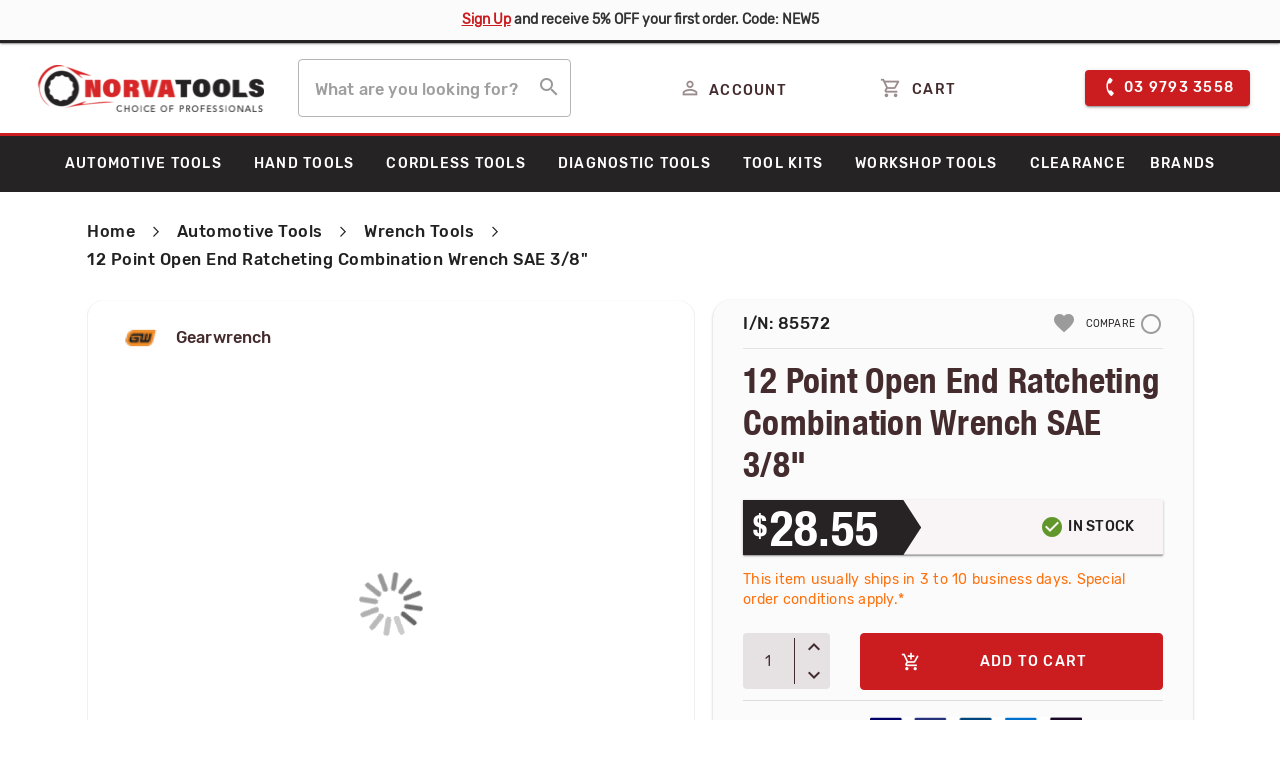

--- FILE ---
content_type: text/html; charset=UTF-8
request_url: https://www.norvatools.com.au/12-point-open-end-ratcheting-combination-wrench-sae-3-8
body_size: 32537
content:
<!doctype html>
<html lang="en">
    <head prefix="og: http://ogp.me/ns# fb: http://ogp.me/ns/fb# product: http://ogp.me/ns/product#">
        <script>
    var BASE_URL = 'https://www.norvatools.com.au/';
    var require = {
        "baseUrl": "https://www.norvatools.com.au/pub/static/version1758279683/frontend/Norvatools/Norva_theme/en_AU"
    };
</script>
        <meta charset="utf-8"/>
<meta name="title" content="12 Point Open End Ratcheting Combination Wrench SAE 3/8&quot;  - Norva Tools"/>
<meta name="description" content="Buy 12 Point Open End Ratcheting Combination Wrench SAE 3/8&quot; online at Norva Tools with amazing pricing. Browse our huge range of tools. Call 03 9793 3558 or visit our tools warehouse in Dandenong."/>
<meta name="robots" content="INDEX,FOLLOW"/>
<meta name="viewport" content="width=device-width, initial-scale=1"/>
<meta name="format-detection" content="telephone=no"/>
<meta name="" content="text/html; charset=utf-8"/>
<title>12 Point Open End Ratcheting Combination Wrench SAE 3/8&quot;  - Norva Tools</title>
<link  rel="stylesheet" type="text/css"  media="all" href="https://www.norvatools.com.au/pub/static/version1758279683/frontend/Norvatools/Norva_theme/en_AU/mage/calendar.css" />
<link  rel="stylesheet" type="text/css"  media="all" href="https://www.norvatools.com.au/pub/static/version1758279683/frontend/Norvatools/Norva_theme/en_AU/Mageplaza_Blog/css/mpBlogIcon.css" />
<link  rel="stylesheet" type="text/css"  media="all" href="https://www.norvatools.com.au/pub/static/version1758279683/frontend/Norvatools/Norva_theme/en_AU/css/styles-m.css" />
<link  rel="stylesheet" type="text/css"  media="all" href="https://www.norvatools.com.au/pub/static/version1758279683/frontend/Norvatools/Norva_theme/en_AU/Lof_LayeredNavigation/css/style-layer.css" />
<link  rel="stylesheet" type="text/css"  media="all" href="https://www.norvatools.com.au/pub/static/version1758279683/frontend/Norvatools/Norva_theme/en_AU/MageWorx_SearchSuiteAutocomplete/css/searchsuiteautocomplete.css" />
<link  rel="stylesheet" type="text/css"  media="all" href="https://www.norvatools.com.au/pub/static/version1758279683/frontend/Norvatools/Norva_theme/en_AU/Mageplaza_Core/css/font-awesome.min.css" />
<link  rel="stylesheet" type="text/css"  media="all" href="https://www.norvatools.com.au/pub/static/version1758279683/frontend/Norvatools/Norva_theme/en_AU/Mageplaza_Core/css/magnific-popup.css" />
<link  rel="stylesheet" type="text/css"  media="all" href="https://www.norvatools.com.au/pub/static/version1758279683/frontend/Norvatools/Norva_theme/en_AU/css/owl.carousel.css" />
<link  rel="stylesheet" type="text/css"  media="all" href="https://www.norvatools.com.au/pub/static/version1758279683/frontend/Norvatools/Norva_theme/en_AU/css/owl.theme.css" />
<link  rel="stylesheet" type="text/css"  media="all" href="https://www.norvatools.com.au/pub/static/version1758279683/frontend/Norvatools/Norva_theme/en_AU/css/owl.transitions.css" />
<link  rel="stylesheet" type="text/css"  media="all" href="https://www.norvatools.com.au/pub/static/version1758279683/frontend/Norvatools/Norva_theme/en_AU/css/material-components-web.min.css" />
<link  rel="stylesheet" type="text/css"  media="all" href="https://www.norvatools.com.au/pub/static/version1758279683/frontend/Norvatools/Norva_theme/en_AU/mage/gallery/gallery.css" />
<link  rel="stylesheet" type="text/css"  media="all" href="https://www.norvatools.com.au/pub/static/version1758279683/frontend/Norvatools/Norva_theme/en_AU/Afterpay_Afterpay/css/afterpay.css" />
<link  rel="stylesheet" type="text/css"  media="all" href="https://www.norvatools.com.au/pub/static/version1758279683/frontend/Norvatools/Norva_theme/en_AU/Custom_RecentSku/css/custom.css" />
<link  rel="stylesheet" type="text/css"  media="all" href="https://www.norvatools.com.au/pub/static/version1758279683/frontend/Norvatools/Norva_theme/en_AU/Mageplaza_Core/css/owl.carousel.css" />
<link  rel="stylesheet" type="text/css"  media="all" href="https://www.norvatools.com.au/pub/static/version1758279683/frontend/Norvatools/Norva_theme/en_AU/Mageplaza_Core/css/owl.theme.css" />
<link  rel="stylesheet" type="text/css"  media="all" href="https://www.norvatools.com.au/pub/static/version1758279683/frontend/Norvatools/Norva_theme/en_AU/Webkul_Preorder/css/style.css" />
<link  rel="stylesheet" type="text/css"  media="all" href="https://www.norvatools.com.au/pub/static/version1758279683/frontend/Norvatools/Norva_theme/en_AU/ZipMoney_ZipMoneyPayment/css/zipmoney.css" />
<link  rel="stylesheet" type="text/css"  media="all" href="https://www.norvatools.com.au/pub/static/version1758279683/frontend/Norvatools/Norva_theme/en_AU/Mageplaza_SocialLogin/css/style.css" />
<link  rel="stylesheet" type="text/css"  media="all" href="https://www.norvatools.com.au/pub/static/version1758279683/frontend/Norvatools/Norva_theme/en_AU/Mageplaza_Core/css/grid-mageplaza.css" />
<link  rel="stylesheet" type="text/css"  media="screen and (min-width: 768px)" href="https://www.norvatools.com.au/pub/static/version1758279683/frontend/Norvatools/Norva_theme/en_AU/css/styles-l.css" />
<link  rel="stylesheet" type="text/css"  media="print" href="https://www.norvatools.com.au/pub/static/version1758279683/frontend/Norvatools/Norva_theme/en_AU/css/print.css" />
<script  type="text/javascript"  src="https://www.norvatools.com.au/pub/static/version1758279683/frontend/Norvatools/Norva_theme/en_AU/requirejs/require.js"></script>
<script  type="text/javascript"  src="https://www.norvatools.com.au/pub/static/version1758279683/frontend/Norvatools/Norva_theme/en_AU/mage/requirejs/mixins.js"></script>
<script  type="text/javascript"  src="https://www.norvatools.com.au/pub/static/version1758279683/frontend/Norvatools/Norva_theme/en_AU/requirejs-config.js"></script>
<script  type="text/javascript"  src="https://www.norvatools.com.au/pub/static/version1758279683/frontend/Norvatools/Norva_theme/en_AU/mage/polyfill.js"></script>
<script  type="text/javascript"  src="https://www.norvatools.com.au/pub/static/version1758279683/frontend/Norvatools/Norva_theme/en_AU/js/blogpage.js"></script>
<script  type="text/javascript"  src="https://www.norvatools.com.au/pub/static/version1758279683/frontend/Norvatools/Norva_theme/en_AU/js/cartpage.js"></script>
<script  type="text/javascript"  src="https://www.norvatools.com.au/pub/static/version1758279683/frontend/Norvatools/Norva_theme/en_AU/js/custom.js"></script>
<script  type="text/javascript"  src="https://www.norvatools.com.au/pub/static/version1758279683/frontend/Norvatools/Norva_theme/en_AU/js/contact.js"></script>
<script  type="text/javascript"  src="https://www.norvatools.com.au/pub/static/version1758279683/frontend/Norvatools/Norva_theme/en_AU/js/memberShip.js"></script>
<script  type="text/javascript"  src="https://www.norvatools.com.au/pub/static/version1758279683/frontend/Norvatools/Norva_theme/en_AU/js/cmspage.js"></script>
<script  type="text/javascript"  src="https://www.norvatools.com.au/pub/static/version1758279683/frontend/Norvatools/Norva_theme/en_AU/js/product.js"></script>
<script  type="text/javascript"  src="https://www.norvatools.com.au/pub/static/version1758279683/frontend/Norvatools/Norva_theme/en_AU/Afterpay_Afterpay/js/view/product/afterpay-products.js"></script>
<script  type="text/javascript"  src="https://cdn.lightwidget.com/widgets/lightwidget.js"></script>
<link rel="preload" as="font" crossorigin="anonymous" href="https://www.norvatools.com.au/pub/static/version1758279683/frontend/Norvatools/Norva_theme/en_AU/fonts/opensans/light/opensans-300.woff2" />
<link rel="preload" as="font" crossorigin="anonymous" href="https://www.norvatools.com.au/pub/static/version1758279683/frontend/Norvatools/Norva_theme/en_AU/fonts/opensans/regular/opensans-400.woff2" />
<link rel="preload" as="font" crossorigin="anonymous" href="https://www.norvatools.com.au/pub/static/version1758279683/frontend/Norvatools/Norva_theme/en_AU/fonts/opensans/semibold/opensans-600.woff2" />
<link rel="preload" as="font" crossorigin="anonymous" href="https://www.norvatools.com.au/pub/static/version1758279683/frontend/Norvatools/Norva_theme/en_AU/fonts/opensans/bold/opensans-700.woff2" />
<link rel="preload" as="font" crossorigin="anonymous" href="https://www.norvatools.com.au/pub/static/version1758279683/frontend/Norvatools/Norva_theme/en_AU/fonts/Luma-Icons.woff2" />
<link  href="//fonts.googleapis.com/css?family=Noto+Sans" />
<link  rel="icon" type="image/x-icon" href="https://www.norvatools.com.au/pub/media/favicon/stores/1/favicon.png" />
<link  rel="shortcut icon" type="image/x-icon" href="https://www.norvatools.com.au/pub/media/favicon/stores/1/favicon.png" />
<link  rel="canonical" href="https://www.norvatools.com.au/12-point-open-end-ratcheting-combination-wrench-sae-3-8" />
<link rel="stylesheet" href="https://cdnjs.cloudflare.com/ajax/libs/font-awesome/4.7.0/css/font-awesome.min.css" integrity="sha256-eZrrJcwDc/3uDhsdt61sL2oOBY362qM3lon1gyExkL0=" crossorigin="anonymous" />
<link href="https://fonts.googleapis.com/css?family=Material+Icons|Material+Icons+Outlined|Material+Icons+Two+Tone|Material+Icons+Round|Material+Icons+Sharp" rel="stylesheet">

<!--Start of Tawk.to Script-->
<script type="text/javascript">
var Tawk_API=Tawk_API||{}, Tawk_LoadStart=new Date();
(function(){
var s1=document.createElement("script"),s0=document.getElementsByTagName("script")[0];
s1.async=true;
s1.src='https://embed.tawk.to/5f2873e62da87279037e3624/default';
s1.charset='UTF-8';
s1.setAttribute('crossorigin','*');
s0.parentNode.insertBefore(s1,s0);
})();
</script>
<!--End of Tawk.to Script-->


<!-- Google Tag Manager -->
<script>(function(w,d,s,l,i){w[l]=w[l]||[];w[l].push({'gtm.start':
new Date().getTime(),event:'gtm.js'});var f=d.getElementsByTagName(s)[0],
j=d.createElement(s),dl=l!='dataLayer'?'&l='+l:'';j.async=true;j.src=
'https://www.googletagmanager.com/gtm.js?id='+i+dl;f.parentNode.insertBefore(j,f);
})(window,document,'script','dataLayer','GTM-K84N48S');</script>
<!-- End Google Tag Manager --><!-- Product Structured Data by Mageplaza SEO--><script type="application/ld+json">{
    "@context": "http:\/\/schema.org\/",
    "@type": "Product",
    "name": "12 Point Open End Ratcheting Combination Wrench SAE 3\/8\"",
    "description": "Open end quickly ratchet nuts and bolts without removing the wrench from the fastener\r\n72 tooth ratcheting box end needs a minimal 5\u00b0 to move fasteners vs. 30\u00b0 for standard wrenches\r\nOff-corner loading design on box end provides better grip and reduces fastener rounding\r\nLong beam provides greater leverage to maximize torque\r\nManufactured from alloy steel for better strength and longer tool life\r\nBright, full polish chrome finish wipes easily clean to resist rust and corrosion\r\n5\/16\", 3\/8\", 7\/16\", 1\/2\", 9\/16\", 5\/8\", 11\/16\", 3\/4\"",
    "sku": "85572",
    "url": "https:\/\/www.norvatools.com.au\/12-point-open-end-ratcheting-combination-wrench-sae-3-8",
    "image": "https:\/\/www.norvatools.com.au\/pub\/media\/catalog\/product\/s\/a\/sae-open-end_4.jpg",
    "offers": {
        "@type": "Offer",
        "priceCurrency": "AUD",
        "price": 28.55,
        "itemOffered": 9999,
        "availability": "http:\/\/schema.org\/InStock",
        "url": "https:\/\/www.norvatools.com.au\/12-point-open-end-ratcheting-combination-wrench-sae-3-8",
        "priceValidUntil": "2026-01-25"
    },
    "mpn": "85572",
    "brand": {
        "@type": "Thing",
        "name": "Gearwrench"
    },
    "review": [
        {
            "@type": "Review",
            "author": "Admin",
            "reviewRating": {
                "@type": "Rating",
                "bestRating": "5",
                "ratingValue": "5",
                "worstRating": "1"
            }
        }
    ],
    "aggregateRating": {
        "@type": "AggregateRating",
        "bestRating": 100,
        "worstRating": 0,
        "ratingValue": "100",
        "reviewCount": "1"
    }
}</script>        <link rel="canonical" href="https://www.norvatools.com.au/12-point-open-end-ratcheting-combination-wrench-sae-3-8" /><!-- BEGIN GOOGLE VERIFICATION TAG -->
<!-- END GOOGLE VERIFICATION TAG -->
<!-- BEGIN GTAG GLOBAL TAG -->
<!-- END GTAG GLOBAL TAG -->
<script data-adroll="magento-adroll-pixel" type="text/javascript">
    
    adroll_adv_id = "NNZDUVVJ5FDRLNJZ3Q2FMR";
adroll_pix_id = "YOTNNABTDVADTATIE5I7OC";
adroll_version = "2.0";

    (function(w,d,e,o,a){
        w.__adroll_loaded=true;
        w.adroll=w.adroll||[];
        w.adroll.f=['setProperties','identify','track'];
        var roundtripUrl="https://s.adroll.com/j/" + adroll_adv_id + "/roundtrip.js";
        for(a=0;a<w.adroll.f.length;a++){
            w.adroll[w.adroll.f[a]]=w.adroll[w.adroll.f[a]]||(function(n){return function(){w.adroll.push([n,arguments])}})(w.adroll.f[a])};e=d.createElement('script');o=d.getElementsByTagName('script')[0];e.async=1;e.src=roundtripUrl;o.parentNode.insertBefore(e, o);})(window,document);

    console.log('Adroll setProperties: ', {"currency":"AUD","language":"en_AU"});
adroll.setProperties({"currency":"AUD","language":"en_AU"});
console.log('AdRoll track event: pageView', {"segment_name":"magento_viewed_product"});
adroll.track('pageView', {"segment_name":"magento_viewed_product"});
console.log('AdRoll track event: productView', {"products":[{"product_id":"601","price":28.55,"product_group":"default_aud","category":"Father's Day Specials"}]});
adroll.track('productView', {"products":[{"product_id":"601","price":28.55,"product_group":"default_aud","category":"Father's Day Specials"}]});

    require(['jquery', 'underscore', 'jquery/jquery-storageapi'], function($, _) {
        $(document).on('ajaxComplete', function (event, xhr, settings) {
            if (settings.url.match(/customer\/section\/load/i) && xhr.responseJSON && xhr.responseJSON.cart) {
                if (typeof window.localStorage !== "undefined") {
                    var addedItems = [];
                    var newCart = xhr.responseJSON.cart;
                    var oldCartItems = JSON.parse(window.localStorage.getItem('adroll-old-cart-items') || '[]');

                    $.each(newCart.items, function(){
                        var new_item_id = this.item_id;
                        var isInOldCartItems = $.grep(oldCartItems, function(item){return item.item_id == new_item_id}).length > 0;
                        if (!isInOldCartItems) {
                            addedItems.push(this);
                        }
                    });

                    if (addedItems.length > 0) {
                        console.log('AdRoll track event: pageView', {"segment_name": "magento_added_product_to_cart"});
                        adroll.track("pageView", {"segment_name": "magento_added_product_to_cart"});

                        var payload = {'products': []};
                        $.each(addedItems, function() {payload['products'].push(this.adroll_product_payload);});
                        console.log('AdRoll track event: addToCart', payload);
                        adroll.track('addToCart', payload);
                    }
                    window.localStorage.setItem('adroll-old-cart-items', JSON.stringify(newCart.items));
                }
            } else if (settings.url.match(/shipping-information/i) && xhr.responseJSON && xhr.responseJSON.payment_methods) {
                console.log('AdRoll track event: pageView', {"segment_name": "magento_order_reviewed"});
                adroll.track("pageView", {"segment_name": "magento_order_reviewed"});
            }
        });
    });

    </script>

<style>
    #social-login-popup .social-login-title {
        background-color: #6e716e    }

    #social-login-popup .social-login #bnt-social-login-authentication,
    #social-login-popup .forgot .primary button,
    #social-login-popup .create .primary button,
    #social-login-popup .fake-email .primary button {
        background-color: #6e716e;
        border: #6e716e    }

    .block.social-login-authentication-channel.account-social-login .block-content {
        text-align: center;
    }

    
    /* Compatible ETheme_YOURstore*/
    div#centerColumn .column.main .block.social-login-authentication-channel.account-social-login {
        max-width: 900px !important;
        margin: 0 auto !important;
    }

    div#centerColumn .column.main .block.social-login-authentication-channel.account-social-login .block-content {
        text-align: center;
    }

    @media (max-width: 1024px) {
        div#centerColumn .column.main .block.social-login-authentication-channel.account-social-login .block-content {
            padding: 0 15px;
        }
    }
</style>


<meta property="og:type" content="product" />
<meta property="og:title"
      content="12 Point Open End Ratcheting Combination Wrench SAE 3/8"" />
<meta property="og:image"
      content="https://www.norvatools.com.au/pub/media/catalog/product/cache/0efb7046f7092186b2972ddc72cd661e/s/a/sae-open-end_4.jpg" />
<meta property="og:description"
      content="" />
<meta property="og:url" content="https://www.norvatools.com.au/12-point-open-end-ratcheting-combination-wrench-sae-3-8" />
    <meta property="product:price:amount" content="28.55"/>
    <meta property="product:price:currency"
      content="AUD"/>
    </head>
    <body data-container="body"
          data-mage-init='{"loaderAjax": {}, "loader": { "icon": "https://www.norvatools.com.au/pub/static/version1758279683/frontend/Norvatools/Norva_theme/en_AU/images/loader-2.gif"}}'
        class="page-products catalog-product-view product-12-point-open-end-ratcheting-combination-wrench-sae-3-8 page-layout-1column">
        
<script>
require([
    "zipMoneyWidgetJs"
]);
</script>
<div data-zm-merchant="52744867-0bf7-44f9-b3a9-91e90c6ae17f" data-env="production" data-require-checkout="false"></div>

<script type="text/x-magento-init">
    {
        "*": {
            "mage/cookies": {
                "expires": null,
                "path": "\u002F",
                "domain": ".www.norvatools.com.au",
                "secure": false,
                "lifetime": "3600"
            }
        }
    }
</script>
    <noscript>
        <div class="message global noscript">
            <div class="content">
                <p>
                    <strong>JavaScript seems to be disabled in your browser.</strong>
                    <span>For the best experience on our site, be sure to turn on Javascript in your browser.</span>
                </p>
            </div>
        </div>
    </noscript>

<script>
    window.cookiesConfig = window.cookiesConfig || {};
    window.cookiesConfig.secure = true;
</script>
<script>
    require.config({
        map: {
            '*': {
                wysiwygAdapter: 'mage/adminhtml/wysiwyg/tiny_mce/tinymce4Adapter'
            }
        }
    });
</script>
<!-- BEGIN GTAG CART SCRIPT -->
<!-- END GTAG CART SCRIPT -->
<div style="display: none;" id="paypal-express-in-context-checkout-main"></div>
<script type="text/x-magento-init">
    {
        "*": {
            "Magento_Paypal/js/in-context/express-checkout": {"id":"paypal-express-in-context-checkout-main","path":"https:\/\/www.norvatools.com.au\/paypal\/express\/gettoken\/","merchantId":"3HWQQXXADB92G","button":true,"clientConfig":{"locale":"en_AU","environment":"production","button":["paypal-express-in-context-checkout-main"]}}        }
    }
</script>

        <div id="fb-root"></div>
    <script>(function (d, s, id) {
            var js, fjs = d.getElementsByTagName(s)[0];
            if (d.getElementById(id)) return;
            js = d.createElement(s);
            js.id = id;
            js.src = 'https://connect.facebook.net/en_AU/sdk.js#xfbml=1&version=v3.2&appId=686228521935205&autoLogAppEvents=1';
            fjs.parentNode.insertBefore(js, fjs);
        }(document, 'script', 'facebook-jssdk'));</script>
<div class="header-msg">
<div class="container">
<div class="top-message-bar"><strong><a href="https://www.norvatools.com.au/customer/account/create/">Sign Up</a> and receive 5% OFF your first order. Code: NEW5 </strong>
</div>
</div>
</div>    <script>
    require(['jquery', 'jquery/ui'], function($){
        $(document).ready(function(){
            $(window).scroll(function(){
                if(!$('body').hasClass('checkout-index-index')) {
                    if (jQuery(this).scrollTop() > 100){   
                        var header_class = $(".minicart-wrapper").attr("class");
                        if((header_class.match(" active")==null)||(header_class.match(" active")=="")){
                            $('.header-msg').addClass('sticky');
                        }
                        else{
                            $('.header-msg').removeClass('sticky');
                        }
                        var serch_auto_style = $(".searchsuite-autocomplete").attr("style");
                        if((serch_auto_style !== 'undefined') && (serch_auto_style == "")){
                            $('.header-msg').removeClass('sticky');
                        }
                    } 
                    else if ($(window).scrollTop() == 0){
                        var header_class = $(".minicart-wrapper").attr("class");
                        if((header_class.match(" active")==null)||(header_class.match(" active")=="")){
                            $('.header-msg').removeClass('sticky');
                        }
                    }
                }
            });
        });
    });
    </script>
    <div class="page-wrapper"><header class="page-header"><div class="panel wrapper"><div class="panel header"><a class="action skip contentarea"
   href="#contentarea">
    <span>
        Skip to Content    </span>
</a>
<ul class="header links">    <li class="greet welcome" data-bind="scope: 'customer'">
        <!-- ko if: customer().fullname  -->
        <span class="logged-in"
              data-bind="text: new String('Welcome, %1!').replace('%1', customer().fullname)">
        </span>
        <!-- /ko -->
        <!-- ko ifnot: customer().fullname  -->
        <span class="not-logged-in"
              data-bind='html:"Default welcome msg!"'></span>
                <!-- /ko -->
    </li>
    <script type="text/x-magento-init">
    {
        "*": {
            "Magento_Ui/js/core/app": {
                "components": {
                    "customer": {
                        "component": "Magento_Customer/js/view/customer"
                    }
                }
            }
        }
    }
    </script>

<script>
    require(['jquery', 'jquery/ui'], function($){
      $(document).ready( function() {
        setTimeout(function() {
            $(".catalog-product-view .admin__data-grid-outer-wrap").addClass("column main");
            $(".catalog-product-view .product.info.detailed").after($(".catalog-product-view .admin__data-grid-outer-wrap"));
            $(".catalog-product-view .admin__data-grid-outer-wrap").css("display", "none");

            setTimeout(function() {
                if ($('.block-viewed-products-grid').length) {
                    $('.catalog-product-view .admin__data-grid-outer-wrap').show();
                }
            }, 1500);

        }, 1000);
      });
    });
</script>
<li><a href="https://www.norvatools.com.au/easyfaq/index/index/" >FAQ</a></li><li><a href="https://www.norvatools.com.au/customer/account/create/" >Create an Account</a></li></ul></div></div><div class="header content"><span data-action="toggle-nav" class="action nav-toggle"><span>Toggle Nav</span></span>
<a
    class="logo"
    href="https://www.norvatools.com.au/"
    title=""
    aria-label="store logo">
    <img src="https://www.norvatools.com.au/pub/media/logo/stores/1/Logo_SVG_Png_Retina.png"
         title=""
         alt=""
            width="234"            height="43"    />
</a>
 <li class="authorization-link">
     <a href="https://www.norvatools.com.au/customer/account/login">
        <i class="material-icons-outlined">perm_identity</i><span>ACCOUNT</span>
    </a>
</li>

<div class="location_link" style="display: none;">
    <a href="#" class="location">
        <i class="material-icons material-icons-outlined">location_on</i>
        <span>Location</span>
    </a>
</div><script>
    require([
        'Magento_Customer/js/customer-data'
    ], function (customerData) {
        var sections = ['cart', 'wishlist', 'last-ordered-items'];
        customerData.invalidate(sections);
    });
</script>
<div data-block="minicart" class="minicart-wrapper">
    <a class="action showcart" href="https://www.norvatools.com.au/checkout/cart/"
       data-bind="scope: 'minicart_content'">
        <i class="material-icons-outlined">shopping_cart</i>
        <span class="text">My Cart</span>
        <span class="counter qty empty"
              data-bind="css: { empty: !!getCartParam('summary_count') == false && !isLoading() }, blockLoader: isLoading">
            <span class="counter-number"><!-- ko text: getCartParam('summary_count') --><!-- /ko --></span>
            <span class="counter-label">
            <!-- ko if: getCartParam('summary_count') -->
                <!-- ko text: getCartParam('summary_count') --><!-- /ko -->
                <!-- ko i18n: 'items' --><!-- /ko -->
            <!-- /ko -->
            </span>
        </span>
        <span class="cart-text"> CART</span>
    </a>
            <div class="block block-minicart"
             style="display:none;"
             data-role="dropdownDialog"
             data-mage-init='{"dropdownDialog":{
                "appendTo":"[data-block=minicart]",
                "triggerTarget":".showcart",
                "timeout": "2000",
                "closeOnMouseLeave": false,
                "closeOnEscape": true,
                "triggerClass":"active",
                "parentClass":"active",
                "buttons":[]}}'>
            <div id="minicart-content-wrapper" data-bind="scope: 'minicart_content'">
                <!-- ko template: getTemplate() --><!-- /ko -->
                <p><img style="padding-top: 20px;" src="https://www.norvatools.com.au/pub/media/Artboard_1.png" alt="" /></p>
            </div>
                    </div>
        <script>
        window.checkout = {"shoppingCartUrl":"https:\/\/www.norvatools.com.au\/checkout\/cart\/","checkoutUrl":"https:\/\/www.norvatools.com.au\/checkout\/","updateItemQtyUrl":"https:\/\/www.norvatools.com.au\/checkout\/sidebar\/updateItemQty\/","removeItemUrl":"https:\/\/www.norvatools.com.au\/checkout\/sidebar\/removeItem\/","imageTemplate":"Magento_Catalog\/product\/image_with_borders","baseUrl":"https:\/\/www.norvatools.com.au\/","minicartMaxItemsVisible":5,"websiteId":"1","maxItemsToDisplay":10,"storeId":"1","customerLoginUrl":"https:\/\/www.norvatools.com.au\/customer\/account\/login\/referer\/aHR0cHM6Ly93d3cubm9ydmF0b29scy5jb20uYXUvMTItcG9pbnQtb3Blbi1lbmQtcmF0Y2hldGluZy1jb21iaW5hdGlvbi13cmVuY2gtc2FlLTMtOA%2C%2C\/","isRedirectRequired":false,"autocomplete":"off","captcha":{"user_login":{"isCaseSensitive":false,"imageHeight":50,"imageSrc":"","refreshUrl":"https:\/\/www.norvatools.com.au\/captcha\/refresh\/","isRequired":false,"timestamp":1768746097}}};
    </script>
    <script type="text/x-magento-init">
    {
        "[data-block='minicart']": {
            "Magento_Ui/js/core/app": {"components":{"minicart_content":{"children":{"subtotal.container":{"children":{"subtotal":{"children":{"subtotal.totals":{"config":{"display_cart_subtotal_incl_tax":1,"display_cart_subtotal_excl_tax":0,"template":"Magento_Tax\/checkout\/minicart\/subtotal\/totals"},"children":{"subtotal.totals.msrp":{"component":"Magento_Msrp\/js\/view\/checkout\/minicart\/subtotal\/totals","config":{"displayArea":"minicart-subtotal-hidden","template":"Magento_Msrp\/checkout\/minicart\/subtotal\/totals"}}},"component":"Magento_Tax\/js\/view\/checkout\/minicart\/subtotal\/totals"}},"component":"uiComponent","config":{"template":"Magento_Checkout\/minicart\/subtotal"}}},"component":"uiComponent","config":{"displayArea":"subtotalContainer"}},"item.renderer":{"component":"uiComponent","config":{"displayArea":"defaultRenderer","template":"Magento_Checkout\/minicart\/item\/default"},"children":{"item.image":{"component":"Magento_Catalog\/js\/view\/image","config":{"template":"Magento_Catalog\/product\/image","displayArea":"itemImage"}},"checkout.cart.item.price.sidebar":{"component":"uiComponent","config":{"template":"Magento_Checkout\/minicart\/item\/price","displayArea":"priceSidebar"}}}},"extra_info":{"component":"uiComponent","config":{"displayArea":"extraInfo"},"children":{"reward_earn":{"component":"Mageplaza_RewardPoints\/js\/view\/minicart","config":{"componentDisabled":false}}}},"promotion":{"component":"uiComponent","config":{"displayArea":"promotion"}}},"config":{"itemRenderer":{"default":"defaultRenderer","simple":"defaultRenderer","virtual":"defaultRenderer"},"template":"Magento_Checkout\/minicart\/content"},"component":"Magento_Checkout\/js\/view\/minicart"},"minicart-open":{"component":"Ambab_SlidingCart\/js\/minicartopen"}},"types":[]}        },
        "*": {
            "Magento_Ui/js/block-loader": "https\u003A\u002F\u002Fwww.norvatools.com.au\u002Fpub\u002Fstatic\u002Fversion1758279683\u002Ffrontend\u002FNorvatools\u002FNorva_theme\u002Fen_AU\u002Fimages\u002Floader\u002D1.gif"
        }
    }
    </script>
</div>
<input type="hidden" id="addtocart_show_slidingcart" value="1"/><div class="header-contect-no"><a class="mdc-button mdc-button--raised" href="tel:0397933558"> <em class="material-icons">phone</em> <span class="mobile-hidden"> 03 9793 3558 </span> </a></div>    <div class="block block-search">
    <div class="block block-title"><strong>Search</strong></div>
    <div class="block block-content">
        <form class="form minisearch" id="search_mini_form" action="https://www.norvatools.com.au/catalogsearch/result/" method="get">
            <div class="field search">
                <label class="label" for="search" data-role="minisearch-label">
                    <span>Search</span>
                </label>
                <div class="control mdc-text-field mdc-text-field--outlined">
                    <input id="search"
                           data-mage-init='{"quickSearch":{
                                "formSelector":"#search_mini_form",
                                "url":"https://www.norvatools.com.au/search/ajax/suggest/",
                                "destinationSelector":"#search_autocomplete"}
                           }'
                           type="text"
                           name="q"
                           value=""
                           placeholder="What&#x20;are&#x20;you&#x20;looking&#x20;for&#x3F;"
                           class="input-text mdc-text-field__input"
                           maxlength="128"
                           role="combobox"
                           aria-haspopup="false"
                           aria-autocomplete="both"
                           autocomplete="off"
                           aria-expanded="false"/>
                    <div id="search_autocomplete" class="search-autocomplete"></div>
                    <div class="nested">
    <a class="action advanced" href="https://www.norvatools.com.au/catalogsearch/advanced/" data-action="advanced-search">
        Advanced Search    </a>
</div>

<div data-bind="scope: 'searchsuiteautocomplete_form'">
    <!-- ko template: getTemplate() --><!-- /ko -->
</div>

<script type="text/x-magento-init">
{
    "*": {
        "Magento_Ui/js/core/app": {
            "components": {
                "searchsuiteautocomplete_form": {
                    "component": "MageWorx_SearchSuiteAutocomplete/js/autocomplete"
                },
                "searchsuiteautocompleteBindEvents": {
                    "component": "MageWorx_SearchSuiteAutocomplete/js/bindEvents",
                    "config": {
                        "searchFormSelector": "#search_mini_form",
                        "searchButtonSelector": "button.search",
                        "inputSelector": "#search, #mobile_search, .minisearch input[type=\"text\"]",
                        "searchDelay": "500"
                    }
                },
                "searchsuiteautocompleteDataProvider": {
                    "component": "MageWorx_SearchSuiteAutocomplete/js/dataProvider",
                    "config": {
                        "url": "https://www.norvatools.com.au/mageworx_searchsuiteautocomplete/ajax/index/"
                    }
                }
            }
        }
    }
}
</script>
<style>
    .searchsuite-autocomplete {
        left: 0px !important;
        margin-top: 60px !important;
    }
    #searchsuite-autocomplete .block-title {
        display: block; 
    }
</style>                </div>
            </div>
            <div class="actions">
                <button type="submit"
                    title="Search"
                    class="action search"
                    aria-label="Search"
                >
                    <i class="material-icons">search</i>
                    <span>Search</span>
                </button>
            </div>
        </form>
    </div>
</div>
<ul class="compare wrapper"><li class="item link compare" data-bind="scope: 'compareProducts'" data-role="compare-products-link">
    <a class="action compare no-display" title="COMPARING"
       data-bind="attr: {'href': compareProducts().listUrl}, css: {'no-display': !compareProducts().count}"
    >
        COMPARING        <span class="counter qty" data-bind="text: compareProducts().countCaption"></span>
    </a>
</li>
<script type="text/x-magento-init">
{"[data-role=compare-products-link]": {"Magento_Ui/js/core/app": {"components":{"compareProducts":{"component":"Magento_Catalog\/js\/view\/compare-products"}}}}}
</script>
</ul></div></header>    <div class="sections nav-sections">
                <div class="section-items nav-sections-items"
             data-mage-init='{"tabs":{"openedState":"active"}}'>
                                            <div class="section-item-title nav-sections-item-title"
                     data-role="collapsible">
                    <a class="nav-sections-item-switch"
                       data-toggle="switch" href="#store.menu">
                        Menu                    </a>
                </div>
                <div class="section-item-content nav-sections-item-content"
                     id="store.menu"
                     data-role="content">
                    
<nav class="navigation" data-action="navigation">
    <ul data-mage-init='{"menu":{"responsive":true, "expanded":true, "position":{"my":"left top","at":"left bottom"}}}'>
        <li  class="level0 nav-1 category-item first level-top parent"><a href="https://www.norvatools.com.au/automotive-tools"  class="level-top" ><span>Automotive Tools</span></a><ul class="level0 submenu"><li  class="level1 nav-1-1 category-item first"><a href="https://www.norvatools.com.au/automotive-tools/wrench-tools" ><span>Wrench Tools</span></a></li><li  class="level1 nav-1-2 category-item"><a href="https://www.norvatools.com.au/automotive-tools/socket-sets" ><span>Socket Sets
</span></a></li><li  class="level1 nav-1-3 category-item"><a href="https://www.norvatools.com.au/automotive-tools/screwdrivers" ><span>Screwdriver Set</span></a></li><li  class="level1 nav-1-4 category-item"><a href="https://www.norvatools.com.au/automotive-tools/spanner-sets" ><span>Spanner Sets</span></a></li><li  class="level1 nav-1-5 category-item"><a href="https://www.norvatools.com.au/automotive-tools/sockets" ><span>Sockets</span></a></li><li  class="level1 nav-1-6 category-item"><a href="https://www.norvatools.com.au/automotive-tools/ratchet" ><span>Automotive Ratchet Set</span></a></li><li  class="level1 nav-1-7 category-item"><a href="https://www.norvatools.com.au/automotive-tools/accessories-tools" ><span>Accessories Tools</span></a></li><li  class="level1 nav-1-8 category-item"><a href="https://www.norvatools.com.au/automotive-tools/work-lights" ><span>Work Lights</span></a></li><li  class="level1 nav-1-9 category-item"><a href="https://www.norvatools.com.au/automotive-tools/crimpers-cutters" ><span>Crimpers &amp; Cutters</span></a></li><li  class="level1 nav-1-10 category-item"><a href="https://www.norvatools.com.au/automotive-tools/transmissions" ><span>Transmissions </span></a></li><li  class="level1 nav-1-11 category-item"><a href="https://www.norvatools.com.au/automotive-tools/pins-punches" ><span>Pins and Punches</span></a></li><li  class="level1 nav-1-12 category-item"><a href="https://www.norvatools.com.au/automotive-tools/automotive-assortment-kits" ><span>Automotive Assortment Kits</span></a></li><li  class="level1 nav-1-13 category-item last"><a href="https://www.norvatools.com.au/automotive-tools/timing-kits" ><span>Timing Kits</span></a></li></ul></li><li  class="level0 nav-2 category-item level-top parent"><a href="https://www.norvatools.com.au/hand-tools"  class="level-top" ><span>Hand Tools</span></a><ul class="level0 submenu"><li  class="level1 nav-2-1 category-item first"><a href="https://www.norvatools.com.au/hand-tools/hammer" ><span>Hammers</span></a></li><li  class="level1 nav-2-2 category-item"><a href="https://www.norvatools.com.au/hand-tools/pliers" ><span>Pliers Set</span></a></li><li  class="level1 nav-2-3 category-item"><a href="https://www.norvatools.com.au/hand-tools/hook-picks" ><span>Hook &amp; Picks</span></a></li><li  class="level1 nav-2-4 category-item"><a href="https://www.norvatools.com.au/hand-tools/ratchet" ><span>Ratchet</span></a></li><li  class="level1 nav-2-5 category-item"><a href="https://www.norvatools.com.au/hand-tools/pry-bars" ><span>Pry Bars</span></a></li><li  class="level1 nav-2-6 category-item"><a href="https://www.norvatools.com.au/hand-tools/hex-keys" ><span>Hex Keys</span></a></li><li  class="level1 nav-2-7 category-item"><a href="https://www.norvatools.com.au/hand-tools/extractors" ><span>Extractors</span></a></li><li  class="level1 nav-2-8 category-item last"><a href="https://www.norvatools.com.au/hand-tools/hooks-picks" ><span>Hooks &amp; Picks</span></a></li></ul></li><li  class="level0 nav-3 category-item level-top parent"><a href="https://www.norvatools.com.au/cordless-tools"  class="level-top" ><span>Cordless Tools</span></a><ul class="level0 submenu"><li  class="level1 nav-3-1 category-item first"><a href="https://www.norvatools.com.au/cordless-tools/12v" ><span>12V</span></a></li><li  class="level1 nav-3-2 category-item"><a href="https://www.norvatools.com.au/cordless-tools/18v-cordless-drill" ><span>18V Cordless Drill</span></a></li><li  class="level1 nav-3-3 category-item last"><a href="https://www.norvatools.com.au/cordless-tools/16v" ><span>16V</span></a></li></ul></li><li  class="level0 nav-4 category-item level-top parent"><a href="https://www.norvatools.com.au/diagnostic-tools"  class="level-top" ><span>Diagnostic Tools</span></a><ul class="level0 submenu"><li  class="level1 nav-4-1 category-item first"><a href="https://www.norvatools.com.au/diagnostic-tools/torque-wrench" ><span>Torque Wrench</span></a></li><li  class="level1 nav-4-2 category-item"><a href="https://www.norvatools.com.au/diagnostic-tools/battery-analyser" ><span>Automotive Battery Analyser</span></a></li><li  class="level1 nav-4-3 category-item"><a href="https://www.norvatools.com.au/diagnostic-tools/digital-multimeters" ><span>Multimeters </span></a></li><li  class="level1 nav-4-4 category-item"><a href="https://www.norvatools.com.au/diagnostic-tools/measuring-equipment" ><span>Measuring Equipment</span></a></li><li  class="level1 nav-4-5 category-item"><a href="https://www.norvatools.com.au/diagnostic-tools/jump-starter" ><span>Jump Starters</span></a></li><li  class="level1 nav-4-6 category-item"><a href="https://www.norvatools.com.au/diagnostic-tools/accessories" ><span>Accessories</span></a></li><li  class="level1 nav-4-7 category-item last"><a href="https://www.norvatools.com.au/diagnostic-tools/circuit-tester" ><span>Circuit Tester</span></a></li></ul></li><li  class="level0 nav-5 category-item level-top parent"><a href="https://www.norvatools.com.au/tool-kits"  class="level-top" ><span>Tool Kits</span></a><ul class="level0 submenu"><li  class="level1 nav-5-1 category-item first"><a href="https://www.norvatools.com.au/tool-kits/tool-sets" ><span>Tool Sets</span></a></li><li  class="level1 nav-5-2 category-item last"><a href="https://www.norvatools.com.au/tool-kits/tool-boxes" ><span>Tool Boxes</span></a></li></ul></li><li  class="level0 nav-6 category-item level-top parent"><a href="https://www.norvatools.com.au/workshop-tools"  class="level-top" ><span>Workshop Tools</span></a><ul class="level0 submenu"><li  class="level1 nav-6-1 category-item first"><a href="https://www.norvatools.com.au/workshop-tools/generator" ><span>Generator</span></a></li><li  class="level1 nav-6-2 category-item"><a href="https://www.norvatools.com.au/workshop-tools/wet-and-dry-vacuum-cleaners" ><span>Wet and Dry Vacuum Cleaners</span></a></li><li  class="level1 nav-6-3 category-item"><a href="https://www.norvatools.com.au/workshop-tools/air-tools" ><span>Air Tools Kit</span></a></li><li  class="level1 nav-6-4 category-item"><a href="https://www.norvatools.com.au/workshop-tools/tap-dies" ><span>Tap and Dies</span></a></li><li  class="level1 nav-6-5 category-item"><a href="https://www.norvatools.com.au/workshop-tools/brake-clutch" ><span>Brake &amp; Clutch</span></a></li><li  class="level1 nav-6-6 category-item"><a href="https://www.norvatools.com.au/workshop-tools/steering-suspension" ><span>Steering and Suspension Parts</span></a></li><li  class="level1 nav-6-7 category-item"><a href="https://www.norvatools.com.au/workshop-tools/files" ><span>Files</span></a></li><li  class="level1 nav-6-8 category-item"><a href="https://www.norvatools.com.au/workshop-tools/pressure-washers" ><span>Pressure Washer Equipment</span></a></li><li  class="level1 nav-6-9 category-item"><a href="https://www.norvatools.com.au/workshop-tools/compressors" ><span>Compressors</span></a></li><li  class="level1 nav-6-10 category-item last"><a href="https://www.norvatools.com.au/workshop-tools/storage" ><span>Storage Tools Box</span></a></li></ul></li><li  class="level0 nav-7 category-item level-top"><a href="https://www.norvatools.com.au/specials"  class="level-top" ><span>Clearance</span></a></li><li  class="level0 nav-8 category-item last level-top"><a href="https://www.norvatools.com.au/brands"  class="level-top" ><span>Brands</span></a></li>            </ul>
</nav>
                </div>
                    </div>
        <div class="custom-nav-mobile" style="display:none;">
            <ul>
                <li class="shopping_cart">
                    <a href="https://www.norvatools.com.au/checkout/cart/">
                        <i class="material-icons-outlined">shopping_cart</i><span class="cart-text"> View and edit cart</span>
                    </a>
                </li>
                <li class="wishlist">
                    <a href="https://www.norvatools.com.au/wishlist">
                        <span class="wishlist-icon"><i class="material-icons">favorite</i></span> <span class="favorite-text"> Favorites</span>              
                    </a>
                </li>
                <li class="order">
                    <a href="https://www.norvatools.com.au/sales/order/history/">
                        <i class="material-icons">check_circle</i><span class="order-text"> Order</span>
                    </a>
                </li>
                <li class="authorization-link">
                    <a href="https://www.norvatools.com.au/customer/account/login">
                        <i class="material-icons-outlined">perm_identity</i><span class="account-text">Account</span>
                    </a>
                </li>
                
                
            </ul>
        </div>
    </div>
<div class="breadcrumbs">
    <ul class="items">
                    <li class="item home">
                            <a href="https://www.norvatools.com.au/"
                   title="Go&#x20;to&#x20;Home&#x20;Page">
                    Home                </a>
                        </li>
                    <li class="item category3">
                            <a href="https://www.norvatools.com.au/automotive-tools"
                   title="">
                    Automotive Tools                </a>
                        </li>
                    <li class="item category123">
                            <a href="https://www.norvatools.com.au/automotive-tools/wrench-tools"
                   title="">
                    Wrench Tools                </a>
                        </li>
                    <li class="item product601">
                            <strong>12 Point Open End Ratcheting Combination Wrench SAE 3/8&quot;</strong>
                        </li>
            </ul>
</div>
<main id="maincontent" class="page-main"><a id="contentarea" tabindex="-1"></a>
<div class="page messages"><div data-placeholder="messages"></div>
<div data-bind="scope: 'messages'">
    <!-- ko if: cookieMessages && cookieMessages.length > 0 -->
    <div role="alert" data-bind="foreach: { data: cookieMessages, as: 'message' }" class="messages">
        <div data-bind="attr: {
            class: 'message-' + message.type + ' ' + message.type + ' message',
            'data-ui-id': 'message-' + message.type
        }">
            <div data-bind="html: message.text"></div>
        </div>
    </div>
    <!-- /ko -->
    <!-- ko if: messages().messages && messages().messages.length > 0 -->
    <div role="alert" data-bind="foreach: { data: messages().messages, as: 'message' }" class="messages">
        <div data-bind="attr: {
            class: 'message-' + message.type + ' ' + message.type + ' message',
            'data-ui-id': 'message-' + message.type
        }">
            <div data-bind="html: message.text"></div>
        </div>
    </div>
    <!-- /ko -->
</div>
<script type="text/x-magento-init">
    {
        "*": {
            "Magento_Ui/js/core/app": {
                "components": {
                        "messages": {
                            "component": "Magento_Theme/js/view/messages"
                        }
                    }
                }
            }
    }
</script>
</div><div class="columns"><div class="column main">    
<div class="product media"><a id="gallery-prev-area" tabindex="-1"></a>
<div class="action-skip-wrapper"><a class="action skip gallery-next-area"
   href="#gallery-next-area">
    <span>
        Skip to the end of the images gallery    </span>
</a>
</div>

    <div class="brand-sale-new">
                    
                        <span class="product-brand-image-container">
                                    <img class="product-brand-image-photo" src='https://www.norvatools.com.au/pub/media/brand_logo/Gearwrench.png' max-width="100" max-height="100" alt="">
                                <span class="brand_name">Gearwrench</span>
            </span>
            
        
    
        
    
        
    
        
    
        
    
        
    
        
    
        
    
        
    
        
    
        
    
        
    
        
    
        
    
        
    
        
    
        
    
        
    
        
    
        
    
        
    
        
    
        
    
        
    
        
    
        
    
        
    
        
    
        
    
        
    
        
    
        
    
        
    
        
    
        
    
        
    
        
    
        
    
        
    
        
    
        
    
        
    
        
    
        
    
        
    
        
    
        
    
        
    
        
    
        
    
        
    
        
    
        

</div>

<div class="gallery-placeholder _block-content-loading" data-gallery-role="gallery-placeholder">
   
    <img
        alt="main product photo"
        class="gallery-placeholder__image"
        src="https://www.norvatools.com.au/pub/media/catalog/product/cache/e16c92f66fceec6fdbcec19b4378c51b/s/a/sae-open-end_4.jpg"
    />
    <i class="material-icons">search</i>
</div>

<script type="text/x-magento-init">
    {
        "[data-gallery-role=gallery-placeholder]": {
            "mage/gallery/gallery": {
                "mixins":["magnifier/magnify"],
                "magnifierOpts": {"fullscreenzoom":"20","top":"0","left":"625","width":"","height":"","eventType":"hover","enabled":true,"mode":"outside"},
                "data": [{"thumb":"https:\/\/www.norvatools.com.au\/pub\/media\/catalog\/product\/cache\/ced958dfad39dab68c0ca7afb563d94c\/s\/a\/sae-open-end_4.jpg","img":"https:\/\/www.norvatools.com.au\/pub\/media\/catalog\/product\/cache\/e16c92f66fceec6fdbcec19b4378c51b\/s\/a\/sae-open-end_4.jpg","full":"https:\/\/www.norvatools.com.au\/pub\/media\/catalog\/product\/cache\/584b60a08cfcc319c70dfefe3b1b7fba\/s\/a\/sae-open-end_4.jpg","caption":"12 Point Open End Ratcheting Combination Wrench SAE 3\/8\"","position":"5","isMain":true,"type":"image","videoUrl":null}],
                "options": {"nav":"thumbs","loop":true,"keyboard":true,"arrows":true,"allowfullscreen":true,"showCaption":false,"width":606,"thumbwidth":100,"thumbheight":100,"height":606,"transitionduration":500,"transition":"slide","navarrows":true,"navtype":"slides","navdir":"horizontal"},
                "fullscreen": {"nav":"thumbs","loop":true,"navdir":"horizontal","navarrows":false,"navtype":"slides","arrows":true,"showCaption":false,"transitionduration":500,"transition":"slide"},
                 "breakpoints": {"mobile":{"conditions":{"max-width":"767px"},"options":{"options":{"nav":"dots"}}}}            }
        }
    }
</script>
<script type="text/x-magento-init">
    {
        "[data-gallery-role=gallery-placeholder]": {
            "Magento_ProductVideo/js/fotorama-add-video-events": {
                "videoData": [{"mediaType":"image","videoUrl":null,"isBase":true}],
                "videoSettings": [{"playIfBase":"0","showRelated":"0","videoAutoRestart":"0"}],
                "optionsVideoData": []            }
        }
    }
</script>
<div class="action-skip-wrapper"><a class="action skip gallery-prev-area"
   href="#gallery-prev-area">
    <span>
        Skip to the beginning of the images gallery    </span>
</a>
</div><a id="gallery-next-area" tabindex="-1"></a>
</div><div class="div-product"><div class="product-info-main"><div class="product-info-main-inner"><span class="prouct_is_showsku" value="1"></span>
<div class="product attribute sku">
                    <span>I/N:</span>
        <div class="value" itemprop="sku">85572</div>
</div>
<span class="product_is_addtowishlist" value="1"></span>
<span class="product_is_addtocompare" value="1"></span>
<div class="product-addto-links" data-role="add-to-links">
        <a href="#"
       class="action towishlist"
       data-post='{"action":"https:\/\/www.norvatools.com.au\/wishlist\/index\/add\/","data":{"product":601,"uenc":"aHR0cHM6Ly93d3cubm9ydmF0b29scy5jb20uYXUvMTItcG9pbnQtb3Blbi1lbmQtcmF0Y2hldGluZy1jb21iaW5hdGlvbi13cmVuY2gtc2FlLTMtOA,,"}}'
       data-action="add-to-wishlist"><span class='wishlist-icon'><i class='material-icons'>favorite</i></span></a>
<script type="text/x-magento-init">
    {
        "body": {
            "addToWishlist": {"productType":"simple"}        }
    }
</script>

<a href="#" data-post='{"action":"https:\/\/www.norvatools.com.au\/catalog\/product_compare\/add\/","data":{"product":"601","uenc":"aHR0cHM6Ly93d3cubm9ydmF0b29scy5jb20uYXUvMTItcG9pbnQtb3Blbi1lbmQtcmF0Y2hldGluZy1jb21iaW5hdGlvbi13cmVuY2gtc2FlLTMtOA,,"}}'
        data-role="add-to-links"
        class="action tocompare"><span>Compare</span><i class='material-icons material-icons-outlined'>brightness_1</i></a>

</div>
</div><div class="page-title-wrapper&#x20;product">
    <h1 class="page-title"
                >
        <span class="base" data-ui-id="page-title-wrapper" itemprop="name">12 Point Open End Ratcheting Combination Wrench SAE 3/8&quot;</span>    </h1>
    </div>
<div class="product-info-price"><div class="price-box price-final_price" data-role="priceBox" data-product-id="601" data-price-box="product-id-601">
    
 
 <span class="price-container price-final_price&#x20;tax&#x20;weee"
        >
        <span  id="product-price-601"                data-price-amount="28.55"
        data-price-type="finalPrice"
        class="price-wrapper "
    >$28.55    </span>
    <!-- <span class="currencycode">AUD</span> -->
        </span>

</div><div class="product-info-stock-sku">




                                                            
                                                                                        <div class="stock available" title="Availability">
                                        <i class="material-icons">check_circle</i>
                                        <span>In stock</span>
                                    </div>
                                                                            
</div>        </div>				    	    	
						
			<div class="div-delivery-reviewstars"><span class="product_is_rating" value="1"></span>

                                                                <div class="delivery_data">
            <div class="ship-time">
            <!-- <i class="material-icons">flight_takeoff</i> -->
            <span>This item usually ships in 3 to 10 business days. Special order conditions apply.*</span>
            </div>
        </div>
                        </div>        <script type="text/x-magento-init">
    {
        "*": {
            "Magento_Ui/js/core/app": {
                "components": {
                    "preorderinfo": {
                        "component": "Webkul_Preorder/js/product/view",
                        "params": {"productId":"601","productType":"simple","preorderType":"0","preorderPercentage":"0","preorderMsg":null,"freePreorderNote":"Nothing to pay for Pre-Order","isPreorderProduct":null,"availabilityOn":""},
          "checkPreorderUrl": "https://www.norvatools.com.au/preorder/catalog/checkpreorderbysuperattributes/"
                    }
                }
            }
        }
    }
    </script>
    <script>
    require(['jquery', 'jquery/ui'], function($){
        $(document).ready(function(){
            if ($('.catalog-product-view .div-delivery-reviewstars div').hasClass('delivery_data')) {
                $(".catalog-product-view .out-of-stock-message").css("padding-top", "10px");
            }
        });
    });
</script>

<div class="product-add-form">
    <form data-product-sku="85572"
          action="https://www.norvatools.com.au/checkout/cart/add/uenc/aHR0cHM6Ly93d3cubm9ydmF0b29scy5jb20uYXUvMTItcG9pbnQtb3Blbi1lbmQtcmF0Y2hldGluZy1jb21iaW5hdGlvbi13cmVuY2gtc2FlLTMtOA%2C%2C/product/601/" method="post"
          id="product_addtocart_form">
        <input type="hidden" name="product" value="601" />
        <input type="hidden" name="selected_configurable_option" value="" />
        <input type="hidden" name="related_product" id="related-products-field" value="" />
        <input type="hidden" name="item"  value="601" />
        <input name="form_key" type="hidden" value="ryu1PNC0KE1aT2xU" />                            	
<script type="text/javascript">dataLayer.push({ ecommerce: null });dataLayer.push({"event":"view_item","ecommerce":{"items":[{"item_id":"601","item_name":"12 Point Open End Ratcheting Combination Wrench SAE 3\/8\"","affiliation":"Norvatools","coupon":"","currency":"AUD","discount":0,"index":0,"item_brand":"Gearwrench","item_category":"Hammers","item_variant":"","location_id":"","price":28.55,"quantity":1}]}}); </script>
                                                                                                    <div class="box-tocart">	
                           <div class="fieldset">	
                               	
                                   <div class="field qty">	
                                	   <label class="label" for="qty"><span>Qty</span></label>
             	
                                        <script type="text/x-magento-init">	
                                        {	
                                           "*": {	
                                        	   "Magento_Ui/js/core/app": {
                                        	       "components": {
                                        	           "change_qty": {
                                        	               "component": "Tigren_AddQuantity/js/view/product/view/change_qty",
                                        	               "defaultQty": 1                                        	           }
                                        	       }
                                        	   }
                                           }	
                                        }	
                                        </script>	
         	
                                        <div class="control" data-bind="scope: 'change_qty'">	
                                           <input  data-bind="value: qty()"	
                                           type="number"	
                                           name="qty"	
                                           id="qty"	
                                           maxlength="10"	
                                           title="Qty"	
                                           class="input-text qty"	
                                           data-validate="{&quot;required-number&quot;:true,&quot;validate-item-quantity&quot;:{&quot;minAllowed&quot;:1,&quot;maxAllowed&quot;:10000}}"	
                                           />	
                                           <button data-bind="click: increaseQty" class="mdc-button"><i class="material-icons">keyboard_arrow_up</i></button> 
                                            <button data-bind="click: decreaseQty" class="mdc-button"><i class="material-icons">keyboard_arrow_down</i></button>
                                           
                                        </div>	
                                    </div>	
                                	
                                <div class="actions">	
                            	   <button type="submit"
                            	           title="Add to Cart"
                            	           class="action primary tocart mdc-button mdc-button--unelevated"
                            	           id="product-addtocart-button">
                                         <span class="mdc-button__ripple"></span>
                                         <i class="material-icons">add_shopping_cart</i>
                            	       <span>Add to Cart</span>
                            	   </button>
                        	   
<div id="instant-purchase" data-bind="scope:'instant-purchase'">
    <!-- ko template: getTemplate() --><!-- /ko -->
</div>
<script type="text/x-magento-init">
    {
        "#instant-purchase": {
            "Magento_Ui/js/core/app": {"components":{"instant-purchase":{"component":"Magento_InstantPurchase\/js\/view\/instant-purchase","config":{"template":"Magento_InstantPurchase\/instant-purchase","buttonText":"Instant Purchase","purchaseUrl":"https:\/\/www.norvatools.com.au\/instantpurchase\/button\/placeOrder\/"}}}}        }
    }
</script>
<div data-mage-init='{"Magento_Paypal/js/in-context/product-express-checkout":{"clientConfig":{"button":1,"getTokenUrl":"https:\/\/www.norvatools.com.au\/paypal\/express\/getTokenData\/","onAuthorizeUrl":"https:\/\/www.norvatools.com.au\/paypal\/express\/onAuthorization\/","onCancelUrl":"https:\/\/www.norvatools.com.au\/paypal\/express\/cancel\/","merchantId":"3HWQQXXADB92G","environment":"production","locale":"en_AU","allowedFunding":["CREDIT"],"disallowedFunding":[],"styles":{"layout":"horizontal","size":"responsive","color":"gold","shape":"pill","label":"buynow"},"isVisibleOnProductPage":false,"isGuestCheckoutAllowed":true}}}'></div>
                               </div>	
                            </div>	
                        </div>
                                        
<script type="text/x-magento-init">	
   {	
       "#product_addtocart_form": {	
	   "Magento_Catalog/product/view/validation": {
	       "radioCheckboxClosest": ".nested"
	   }
       }	
   }	
</script>	
	
<script type="text/x-magento-init">	
   {	
       "#product_addtocart_form": {	
	   "catalogAddToCart": {
	       "bindSubmit": false
	   }
       }	
   }	
</script>	
        
                    </form>
</div>

<script>
    require([
        'jquery',
        'priceBox'
    ], function($){
        var dataPriceBoxSelector = '[data-role=priceBox]',
            dataProductIdSelector = '[data-product-id=601]',
            priceBoxes = $(dataPriceBoxSelector + dataProductIdSelector);

        priceBoxes = priceBoxes.filter(function(index, elem){
            return !$(elem).find('.price-from').length;
        });
        priceBoxes.priceBox({'priceConfig': {"productId":"601","priceFormat":{"pattern":"$%s","precision":2,"requiredPrecision":2,"decimalSymbol":".","groupSymbol":",","groupLength":3,"integerRequired":false}}});
    });
</script>
<div class="payment-boxs">
    <div class="payment-titles">
        <span class="payment-option-title">PAY OPTIONS</span>
        <div class="product-expand-collaps-block">
                                                                                                                                                                                                                                                                                                                                                 <span class="payment-list-image">
                                    <img class="payment-image" src='https://www.norvatools.com.au/pub/media/paymentMethods_logo/zipmoneylogo.png'  max-width="70" max-height="70" alt="">
                                            </span>
                                </div>
    </div>
    <div class="payment-details">
                                                                                                                                                                                                                                        <div class="paymentmethod">
                <span class="pay-method">
                    <img class="payment-image" src='https://www.norvatools.com.au/pub/media/paymentMethods_logo/zipmoneypayment.png'  max-width="70" max-height="70" alt="">
                </span>
                <span class="payment-rent">Own it from $10.00/wk <a href="/zippay">LEARN MORE</a></span>
            </div>
                        
                        
                    </div>
</div><div class="product-social-links">    <a href="https://www.norvatools.com.au/contact?p_id=601"
       class="action mailto friend">
       <i class="material-icons">mail_outline</i>
       <span>Email us about this product</span></a>
<div class="social_share_and_save">
    <i class="material-icons"><a id="print-icon" class="action print-icon" href="javascript:void(0);" onclick="myFunction()" data-toggle="tooltip" data-placement="bottom" title="Print Product" data-original-title="Print Product">save</a></i>
    <i class="material-icons multiple_share">share</i>
</div>
<script>
    require([
        'jquery'], function($){
        $(document).on("click",'.multiple_share',function(event){
            $(".mp_social_share_inline_under_cart").slideToggle();
        });
    });
</script>
<script type="text/javascript">
    function myFunction(){
        window.print();
    }
</script></div><span class="is_product_share" value="1"></span>
            <style type="text/css">
            .a2a_svg, .a2a_count {
                border-radius: 0% !important;
            }

                        .mp_social_share_inline, .mp_social_share_inline_under_cart {
                display: flex;
                padding-bottom: 15px;
            }

            .mp_social_share_inline {
                justify-content: flex-end;
            }

            .mp_social_share_inline_under_cart {
                justify-content: flex-start;
            }

                    </style>

        <div class="mp_social_share_inline_under_cart">
            <div class="a2a_kit a2a_default_style a2a_kit_size_32 ">
                                                            <a class="a2a_button_facebook "></a>
                                                                                <a class="a2a_button_twitter "></a>
                                                                                <a class="a2a_button_google_plus "></a>
                                                                                <a class="a2a_button_linkedin "></a>
                                    
                            </div>
        </div>

        <script type="text/x-magento-init">
        {
            "*": {
                "Mageplaza_SocialShare/js/config": {
                    "buttonColor": "unset",
                    "iconColor": "#FFFFFF",
                    "click": "1",
                    "popUp": "false",
                    "service": "8",
                    "disable": "pinterest,tumblr"
                }
            }
        }
        </script>
    

</div>    <div class="calculate_shipping">
        <div class="expand-collaps-block">
            <span class="shipping_expand">CALCULATE SHIPPING</span>
            <em class="material-icons">keyboard_arrow_down</em>    
        </div>
        <div class="block" style="display:none">
            <div class="block-content shipping-calculation">
                                <form method="post"
                      id="form-estimation-696cec717d8b1"
                      enctype="multipart/form-data"
                      data-hasrequired="&#x2A;&#x20;Required&#x20;Fields"
                      action="https://www.norvatools.com.au/amshipcalc/estimate/ajax/">
                    <fieldset class="fieldset review-fieldset"
                              data-hasrequired="&#x2A;&#x20;Required&#x20;Fields">
                        <input type="hidden" name="weight" value="0.077111">
                                                    <div class="field qty ship_quantity">
                                <label class="label" for="qty"><span>Qty</span></label>
                                <div class="control">
                                    <input type="text" name="quantity" id="calc_quantity" value="1"/>
                                    <a class="mdc-button plusQty"><i class="material-icons">keyboard_arrow_up</i></a> 
                                    <a class="mdc-button minusQty"><i class="material-icons">keyboard_arrow_down</i></a>
                                </div>
                            </div>
                            <input type="hidden" name="country_id" value="" id="country_id"/>
                            <div class="mdc-select field required" data-mdc-auto-init="MDCSelect">
                              <div class="mdc-select__anchor demo-width-class">
                                <i class="mdc-select__dropdown-icon"></i>
                                <div class="mdc-select__selected-text"></div>
                                
                              </div>
                            
                              <div class="mdc-select__menu mdc-menu mdc-menu-surface demo-width-class countryOption control">
                                <ul class="mdc-list" name="country_id" id="country-696cec717d8b1" title="Country" data-validate="{'validate-select':true}" aria-required="true">
                                                                        <li class="mdc-list-item mdc-list-item--selected" data-value="AU" role="option" aria-selected="true">Australia</li>
                                                                  </ul>
                              </div>
                            </div>
                                                        
                                                            <!--<div class="field required">
                                    <label for="region_id-696cec717d8b1"
                                           class="label"><span>State/Region</span></label>
                                    <div class="control">
                                        <select id="region_id-696cec717d8b1" name="region_id"
                                                title="State/Region"
                                                class="validate-select">
                                            <option value="">Please select a region, state or province.</option>
                                        </select>
                                        <input type="text"
                                               id="region-696cec717d8b1"
                                               name="region"
                                               value="569"
                                               title="State/Region"
                                               class="input-text validate-not-number-first"/>
                                    </div>
                                </div>-->
                                <!--<script type="text/x-magento-init">
                                        {
                                            "#country-696cec717d8b1": {
                                                "regionUpdater": {
                                                    "optionalRegionAllowed": true,
                                                    "regionListId": "#region_id-696cec717d8b1",
                                                    "regionInputId": "#region-696cec717d8b1",
                                                    "postcodeId": "#zip-696cec717d8b1",
                                                    "form": "#form-estimation-696cec717d8b1",
                                                    "regionJson": {"config":{"show_all_regions":true,"regions_required":["AU","BR","CA","CN","HR","EE","IN","LV","LT","MX","RO","ES","CH","US"]},"AU":{"569":{"code":"ACT","name":"Australian Capital Territory"},"570":{"code":"NSW","name":"New South Wales"},"576":{"code":"NT","name":"Northern Territory"},"572":{"code":"QLD","name":"Queensland"},"573":{"code":"SA","name":"South Australia"},"574":{"code":"TAS","name":"Tasmania"},"571":{"code":"VIC","name":"Victoria"},"575":{"code":"WA","name":"Western Australia"}}},
                                                    "defaultRegion": "569",
                                                    "countriesWithOptionalZip": []
                                                }
                                            }
                                        }
        
        
                                </script>-->
        
                                                            
                        <div class="Estimate-city">
                            <div class="field required">
                                <div class="input-box mdc-text-field mdc-text-field--outlined control" data-mdc-auto-init="MDCTextField">
                                   <input type="text" name="city" id="city-696cec717d8b1" class="input-text validate-city-international required-entry mdc-text-field__input" autocomplete="off" />
                                   <div class="mdc-notched-outline">
                                    <div class="mdc-notched-outline__leading"></div>
                                    <div class="mdc-notched-outline__notch">
                                      <label for="city-696cec717d8b1" class="label mdc-floating-label">City</label>
                                    </div>
                                    <div class="mdc-notched-outline__trailing"></div>
                                  </div>

                                </div>
                            </div>
                        </div>
                        
                                                    <div class="field required">
                                <div class="input-box mdc-text-field mdc-text-field--outlined control" data-mdc-auto-init="MDCTextField">
                                   <input type="text" name="postcode" id="zip-696cec717d8b1" class="postcode_lookup input-text validate-zip-international required-entry mdc-text-field__input" value="" autocomplete="off" />
                                   <div class="mdc-notched-outline">
                                    <div class="mdc-notched-outline__leading"></div>
                                    <div class="mdc-notched-outline__notch">
                                      <label for="zip-696cec717d8b1" class="label mdc-floating-label">Post Code</label>
                                    </div>
                                    <div class="mdc-notched-outline__trailing"></div>
                                  </div>
                                   
                                </div>
                                <div id="postcode_live_search"></div>
                            </div>
                            <script type="text/javascript">
                            require(['jquery', 'jquery/ui'], function($){
                                var apiurl = "https://www.norvatools.com.au/postapi.php";
                                	$(document).on('keyup', '.postcode_lookup', function(e){
                                		$.ajax({
                                		type: "POST",
                                		url: apiurl,
                                		data:'keyword='+$(this).val(),
                                		beforeSend: function(){
                                			$("#postcode_lookup").css("background","#FFF url(LoaderIcon.gif) no-repeat 165px");
                                		},
                                		success: function(data){
                                			$("#postcode_live_search").show();
                                			if($('.postcode_lookup').val().length > 2){
                                			    $("#postcode_live_search").html(data);
                                			    $( "#postcode_live_search .suburb_result ul" ).has( "li" ).addClass( "full" );
                                			    if(!$("#postcode_live_search .suburb_result ul").hasClass("full")){
                                			        $("#postcode_live_search").hide();
                                			    }
                                			}else{
                                			    $("#postcode_live_search").empty();
                                			}
                                		}
                                		});
                                	});
                                
                            });
                            </script>
                            <script>
                                require(['jquery', 'jquery/ui'], function($){
                                    $(document).ready(function(){
                                        $('.postcode-lookup li').live('click', function() {
                                            $(this).siblings().children().remove();
                                            var a = $(this).siblings().toggle();
                                            console.log($(a).is(":visible"));
                                            $('.postcode-lookup li.selected').removeClass('selected')
                                                $(this).addClass('selected');
                                            var my_string = $(this).text();
                                            var splitted = my_string.split(',');
                                            //var first_item = splitted.shift();
                                
                                            var before = splitted[0];
                                            var after = splitted[2];
                                            var trimmed = $.trim(after);
                                            $('.catalog-product-view .Estimate-city .validate-city-international').focus().val(before);
                                            $('.catalog-product-view .postcode_lookup.validate-zip-international').focus().val(trimmed);
                                            $('.catalog-product-view #postcode_live_search').css('display', 'none');
                                        });
                                    });
                                });
                            </script>
                                            </fieldset>
                    <div class="actions-toolbar">
                        <div class="primary actions-primary">
                            <button type="submit" class="submit primary calculate mdc-button mdc-button--unelevated btn-shape-radius">
                                <span class="mdc-button__ripple"></span>
                                <span>ESTIMATE SHIPPING</span></button>
                        </div>
                    </div>
        
                    <div class="shipping-calculation-result-container">
        
                    </div>
                </form>
        
        
                <script type="text/x-magento-init">
                {
                    "#form-estimation-696cec717d8b1": {
                        "validation": {},
                        "Amasty_ShippingCalculator/js/shipping-calculator": {
                            "product_sku": "shipping-calculation-result-container"
                        }
                    }
                }
                </script>
        
            </div>
        </div>
    </div>
<script type="text/javascript">
require(['jquery'], function ($) {
    $(".plusQty").click(function() {
        var qty = jQuery('#calc_quantity').val();
        var newQty = Number(qty) + 1;
        jQuery('#calc_quantity').val(newQty);
    });
    $(".minusQty").click(function() {
        var qty = jQuery('#calc_quantity').val();
        var newQty = qty - 1;
        if (newQty < 1) 
        {
           newQty = 1;
        }
        jQuery('#calc_quantity').val(newQty);
    });
    jQuery(document).ready(function(){
        $('#country_id').val($('#country-696cec717d8b1 li.mdc-list-item--selected').attr('data-value'));
        $("#country-696cec717d8b1 li").click(function() {
            $('#country_id').val($(this).attr('data-value'));
        });
    });
    $(document).on("click",'.expand-collaps-block',function(event){
    	if($(".calculate_shipping .block").is(":visible")){
    		$('.calculate_shipping em.material-icons').text('keyboard_arrow_down');
    	}else{
    		$('.calculate_shipping em.material-icons').text('keyboard_arrow_up');
    	}
    	$(".calculate_shipping .block").slideToggle();
    });
});
</script></div><span class="is_product_share" value="1"></span>
    

    <div class="product info detailed">
    <div class="product data items collapsed" data-mage-init='{"Swissup_Easytabs/js/tabs": {"active":[0],"collapsible":false,"openedState":"active","ajaxContent":true}}' id="swissup-easy-tabs">
        <div class="mdc-tab-bar" role="tablist" data-mdc-auto-init="MDCTabBar">
            <div class="mdc-tab-scroller">
                <div class="mdc-tab-scroller__scroll-area">
                    <div class="mdc-tab-scroller__scroll-content">
                                                                                    <div class="data item title mdc-tab "
                                    aria-labeledby="tab-label-product.info.description-title"
                                    data-role="collapsible"
                                    role="tab"
                                    id="tab-label-product.info.description">
                                                                <span class="mdc-tab__content">
                                    <a class="data switch" id="tab-label-product.info.description-title" data-toggle="switch"                                        tabindex="-1"
                                        href="#product.info.description">
                                        <span class="mdc-tab__text-label">Description</span>
                                    </a>
                                </span>
                                <span class="mdc-tab-indicator mdc-tab-indicator">
                                    <span class="mdc-tab-indicator__content mdc-tab-indicator__content--underline"></span>
                                </span>
                                <span class="mdc-tab__ripple"></span>
                                                                </div>  
                            
                                                                                    <div class="data item title mdc-tab "
                                    aria-labeledby="tab-label-additional.specification-title"
                                    data-role="collapsible"
                                    role="tab"
                                    id="tab-label-additional.specification">
                                                                <span class="mdc-tab__content">
                                    <a class="data switch" id="tab-label-additional.specification-title" data-toggle="switch"                                        tabindex="-1"
                                        href="#additional.specification">
                                        <span class="mdc-tab__text-label">Specification</span>
                                    </a>
                                </span>
                                <span class="mdc-tab-indicator mdc-tab-indicator">
                                    <span class="mdc-tab-indicator__content mdc-tab-indicator__content--underline"></span>
                                </span>
                                <span class="mdc-tab__ripple"></span>
                                                                </div>  
                            
                                                                                    <div class="data item title mdc-tab "
                                    aria-labeledby="tab-label-addition.video-title"
                                    data-role="collapsible"
                                    role="tab"
                                    id="tab-label-addition.video">
                                                                <span class="mdc-tab__content">
                                    <a class="data switch" id="tab-label-addition.video-title" data-toggle="switch"                                        tabindex="-1"
                                        href="#addition.video">
                                        <span class="mdc-tab__text-label">VIDEOs</span>
                                    </a>
                                </span>
                                <span class="mdc-tab-indicator mdc-tab-indicator">
                                    <span class="mdc-tab-indicator__content mdc-tab-indicator__content--underline"></span>
                                </span>
                                <span class="mdc-tab__ripple"></span>
                                                                </div>  
                            
                                                                                    <div class="data item title mdc-tab "
                                    aria-labeledby="tab-label-reviews-title"
                                    data-role="collapsible"
                                    role="tab"
                                    id="tab-label-reviews">
                                                                <span class="mdc-tab__content">
                                    <a class="data switch" id="tab-label-reviews-title" data-toggle="switch"                                        tabindex="-1"
                                        href="#reviews">
                                        <span class="mdc-tab__text-label">Reviews</span>
                                    </a>
                                </span>
                                <span class="mdc-tab-indicator mdc-tab-indicator">
                                    <span class="mdc-tab-indicator__content mdc-tab-indicator__content--underline"></span>
                                </span>
                                <span class="mdc-tab__ripple"></span>
                                                                </div>  
                            
                                                                                    <div class="data item title mdc-tab "
                                    aria-labeledby="tab-label-addition.faq-title"
                                    data-role="collapsible"
                                    role="tab"
                                    id="tab-label-addition.faq">
                                                                <span class="mdc-tab__content">
                                    <a class="data switch" id="tab-label-addition.faq-title" data-toggle="switch"                                        tabindex="-1"
                                        href="#addition.faq">
                                        <span class="mdc-tab__text-label">FAQ's</span>
                                    </a>
                                </span>
                                <span class="mdc-tab-indicator mdc-tab-indicator">
                                    <span class="mdc-tab-indicator__content mdc-tab-indicator__content--underline"></span>
                                </span>
                                <span class="mdc-tab__ripple"></span>
                                                                </div>  
                            
                                                                                    <div class="data item title mdc-tab "
                                    aria-labeledby="tab-label-Delivery & Returns-title"
                                    data-role="collapsible"
                                    role="tab"
                                    id="tab-label-Delivery & Returns">
                                                                <span class="mdc-tab__content">
                                    <a class="data switch" id="tab-label-Delivery & Returns-title" data-toggle="switch"                                        tabindex="-1"
                                        href="#Delivery & Returns">
                                        <span class="mdc-tab__text-label">Delivery & Returns</span>
                                    </a>
                                </span>
                                <span class="mdc-tab-indicator mdc-tab-indicator">
                                    <span class="mdc-tab-indicator__content mdc-tab-indicator__content--underline"></span>
                                </span>
                                <span class="mdc-tab__ripple"></span>
                                                                </div>  
                            
                                            </div>
                </div>
            </div>
        </div>
        <div class="custom-tab-content-section">
            <div class="custom-tab-content-container">
                                                        <div class="data item content" id="product.info.description" data-role="content">
                        <ul><li>Open end quickly ratchet nuts and bolts without removing the wrench from the fastener</li>
<li>72 tooth ratcheting box end needs a minimal 5° to move fasteners vs. 30° for standard wrenches</li>
<li>Off-corner loading design on box end provides better grip and reduces fastener rounding</li>
<li>Long beam provides greater leverage to maximize torque</li>
<li>Manufactured from alloy steel for better strength and longer tool life</li>
<li>Bright, full polish chrome finish wipes easily clean to resist rust and corrosion</li>
<li>5/16", 3/8", 7/16", 1/2", 9/16", 5/8", 11/16", 3/4"</li></ul>                    </div>
                                                        <div class="data item content" id="additional.specification" data-role="content">
                            <div class="product attibute barcode">
        <div class="label">Barcode</div>
        <div class="attribute-desc">099575855726</div>
    </div>
    <div class="product attibute manufacturer">
        <div class="label">Brand</div>
        <div class="attribute-desc">Gearwrench</div>
    </div>
                    </div>
                                                        <div class="data item content" id="addition.video" data-role="content">
                        <h3 class="video-tab-title">Premium Screwdriver Set - Automotive Tools</h3>
    <div class="mdc-layout-grid__inner">
                <div class="mdc-layout-grid__cell mdc-layout-grid__cell--span-6-desktop mdc-layout-grid__cell--span-4-tablet mdc-layout-grid__cell--span-4-phone">
            <div class="product-video-tabs">
                <img class="mdc-image-list__image" src="http://img.youtube.com/vi/watch?v=EtL81_wYSu0&feature=youtu.be/0.jpg" alt="" />
                <div class="video-button big">
                    <em class="material-icons material-icons-round">play_arrow</em>
                </div>
            </div>
        </div>
                    <div class="mdc-layout-grid__cell mdc-layout-grid__cell--span-6-desktop mdc-layout-grid__cell--span-4-tablet mdc-layout-grid__cell--span-4-phone">
                <div class="mdc-layout-grid__inner">
                                                                                                </div>
            </div>
    </div>
        <!-- video1 -->
    <div id="product_video_1" class="video_popup" style="display: none;">
        <div class="video_frame"><iframe src="https://www.youtube.com/watch?v=EtL81_wYSu0&feature=youtu.be?autoplay=1" width="860" height="400" frameborder="0" allowfullscreen="allowfullscreen"></iframe> <span class="close-popup"> <em class="material-icons">clear</em> </span></div>
    </div>
                                        </div>
                                                        <div class="data item content" id="reviews" data-role="content">
                        <div id="product-review-container" data-role="product-review"></div>
<script src="https://www.google.com/recaptcha/api.js" async defer></script>
<div class="block review-add">
    <div class="block-title"><strong>Write Your Own Review</strong></div>
<div class="block-content">
<form action="https://www.norvatools.com.au/review/product/post/id/601/" class="review-form" method="post" id="review-form" data-role="product-review-form" data-bind="scope: 'review-form'">
    <input name="form_key" type="hidden" value="ryu1PNC0KE1aT2xU" />        <fieldset class="fieldset review-fieldset" data-hasrequired="&#x2A;&#x20;Required&#x20;Fields">
                        <span id="input-message-box"></span>
        <fieldset class="field required review-field-ratings">
            <legend class="label"><span>LEAVE A REVIEW</span></legend><br/>
            <div class="control">
                <div class="nested" id="product-review-table">
                                            <div class="field choice review-field-rating">
                            <label class="label" id="Rating_rating_label"><span>Rating</span></label>
                            <div class="control review-control-vote">
                                                                                        <input
                                    type="radio"
                                    name="ratings[4]"
                                    id="Rating_1"
                                    value="16"
                                    class="radio"
                                    data-validate="{'rating-required':true}"
                                    aria-labelledby="Rating_rating_label Rating_1_label" />
                                <label
                                    class="rating-1"
                                    for="Rating_1"
                                    title="1&#x20;star"
                                    id="Rating_1_label">
                                    <span>1 star</span>
                                </label>
                                                                                            <input
                                    type="radio"
                                    name="ratings[4]"
                                    id="Rating_2"
                                    value="17"
                                    class="radio"
                                    data-validate="{'rating-required':true}"
                                    aria-labelledby="Rating_rating_label Rating_2_label" />
                                <label
                                    class="rating-2"
                                    for="Rating_2"
                                    title="2&#x20;stars"
                                    id="Rating_2_label">
                                    <span>2 stars</span>
                                </label>
                                                                                            <input
                                    type="radio"
                                    name="ratings[4]"
                                    id="Rating_3"
                                    value="18"
                                    class="radio"
                                    data-validate="{'rating-required':true}"
                                    aria-labelledby="Rating_rating_label Rating_3_label" />
                                <label
                                    class="rating-3"
                                    for="Rating_3"
                                    title="3&#x20;stars"
                                    id="Rating_3_label">
                                    <span>3 stars</span>
                                </label>
                                                                                            <input
                                    type="radio"
                                    name="ratings[4]"
                                    id="Rating_4"
                                    value="19"
                                    class="radio"
                                    data-validate="{'rating-required':true}"
                                    aria-labelledby="Rating_rating_label Rating_4_label" />
                                <label
                                    class="rating-4"
                                    for="Rating_4"
                                    title="4&#x20;stars"
                                    id="Rating_4_label">
                                    <span>4 stars</span>
                                </label>
                                                                                            <input
                                    type="radio"
                                    name="ratings[4]"
                                    id="Rating_5"
                                    value="20"
                                    class="radio"
                                    data-validate="{'rating-required':true}"
                                    aria-labelledby="Rating_rating_label Rating_5_label" />
                                <label
                                    class="rating-5"
                                    for="Rating_5"
                                    title="5&#x20;stars"
                                    id="Rating_5_label">
                                    <span>5 stars</span>
                                </label>
                                                                                        </div>
                        </div>
                                    </div>
                <input type="hidden" name="validate_rating" class="validate-rating" value="" />
            </div>
        </fieldset>
            <div class="field review-field-nickname required">
            <div class="control mdc-text-field mdc-text-field--fullwidth" data-mdc-auto-init="MDCTextField">
                <input type="text" name="nickname" id="nickname_field" class="mdc-text-field__input input-text" data-validate="{required:true}" data-bind="value: nickname()" />
                <label for="nickname_field" class="mdc-floating-label"><span>Nickname</span></label>
                <div class="mdc-line-ripple"></div>
            </div>
        </div>
        <div class="field review-field-summary required">
            
            <div class="control mdc-text-field mdc-text-field--fullwidth" data-mdc-auto-init="MDCTextField">
                <input type="text" name="title" id="summary_field" class="mdc-text-field__input input-text" data-validate="{required:true}" data-bind="value: review().title" />
                <label for="summary_field" class="mdc-floating-label label"><span>Summary</span></label>
                <div class="mdc-line-ripple"></div>
            </div>
        </div>
        <div class="field review-field-text required">
            <div class="control mdc-text-field mdc-text-field--textarea mdc-text-field--fullwidth" data-mdc-auto-init="MDCTextField">
                <textarea class="input-text mdc-text-field__input" name="detail" id="review_field" cols="5" rows="3" data-validate="{required:true}" data-bind="value: review().detail"></textarea>
                <label for="review_field" class="mdc-floating-label label"><span>Review</span></label>
                <div class="mdc-line-ripple"></div>
            </div>
        </div>
                    </fieldset>
    <div class="actions-toolbar review-form-actions">
        <div class="primary actions-primary">
            <button type="submit" class="action submit mdc-button mdc-button--raised"><span class="mdc-button__ripple"></span>Submit Review</button>
        </div>
    </div>
</form>
<script type="text/x-magento-init">
{
    "[data-role=product-review-form]": {
        "Magento_Ui/js/core/app": {"components":{"review-form":{"component":"Magento_Review\/js\/view\/review"}}}    },
    "#review-form": {
        "Magento_Review/js/error-placement": {},
        "Magento_Review/js/validate-review": {}
    }
}
</script>
</div>
</div>

<script type="text/javascript">
require(['jquery'], function ($) {
    jQuery(document).ready(function(){
        var check = 'no';
        setInterval(function(){
            if($('.review-form .review-fieldset .review-field-nickname .mdc-text-field').length && check == 'no'){
                $('.review-form .review-fieldset .review-field-nickname .mdc-text-field #nickname_field').next().addClass('mdc-floating-label--float-above');
                check = 'yes';
            }
    }, 3000);
    });
});
</script>

<script type="text/x-magento-init">
    {
        "*": {
            "Magento_Review/js/process-reviews": {
                "productReviewUrl": "https\u003A\u002F\u002Fwww.norvatools.com.au\u002Freview\u002Fproduct\u002FlistAjax\u002Fid\u002F601\u002F",
                "reviewsTabSelector": "#tab-label-reviews"
            }
        }
    }
</script>
                    </div>
                                                        <div class="data item content" id="addition.faq" data-role="content">
                        <div class="faq-main" id="faq-main-product">
    <div class="container">
        <h2 class="title">NEED ANSWERS</h2>
            </div>
</div>                    </div>
                                                        <div class="data item content" id="Delivery & Returns" data-role="content">
                        <h3><strong>Pickup In Store</strong></h3>
<p><span style="font-weight: 400;">Norva Tools is one of Melbourne's renowned trade tools stores, and no matter what your tools requirements are, we have you covered. If you don't want to pay for delivery or need your items ASAP, you can pick it up from our tools warehouse in <a href="https://g.page/norvatools">Dandenong</a>, <a href="https://en.wikipedia.org/wiki/Melbourne">Melbourne</a>. Just bear in mind not all items are in stock. You'll be able to see if they do during the checkout process.</span></p>
<h3><strong>Estimated Delivery Timeframes</strong></h3>
<p><span style="font-weight: 400;">If you opted to collect your items, you will receive an <a href="mailto:info@norvatools.com.au">email</a> to inform you when your goods are ready for collection.</span></p>
<p><span style="font-weight: 400;">If you opted for delivery, you will receive an email when the goods have been despatched to the couriers with details so you can track our order.</span></p>
<p><span style="font-weight: 400;">We aim to despatch all orders within 1-2 business days. In the unusual event of a delay to the dispatch of your order,&nbsp;you will be contacted at the earliest opportunity. Once the order has been despatched the estimated delivery time is as follows:</span></p>
<ul>
<li style="font-weight: 400;" aria-level="1"><span style="font-weight: 400;">Metro (Excludes Hobart Metro) 1-2 business days</span></li>
<li style="font-weight: 400;" aria-level="1"><span style="font-weight: 400;">Hobart Metro 3-4 business days</span></li>
<li style="font-weight: 400;" aria-level="1"><span style="font-weight: 400;">Regional Areas 3-4 business days</span></li>
<li style="font-weight: 400;" aria-level="1"><span style="font-weight: 400;">Remote Areas 6-9 business days</span></li>
</ul>
<p><span style="font-weight: 400;">Please note that these delivery timeframes are estimates and are not guaranteed.</span></p>
<h3><strong>Returns</strong></h3>
<p><span style="font-weight: 400;">Changed your mind? No worries. You just need to get the product back to us within 14 days, unused and in its original packaging and we'll give you a refund (excluding delivery costs). You can read our </span><a href="https://www.norvatools.com.au/returns-policy"><span style="font-weight: 400;">full returns policy here</span></a><span style="font-weight: 400;"> (special order items are excluded from this returns policy).</span></p>                    </div>
                            </div>
        </div>
    </div>
</div>
<input name="form_key" type="hidden" value="ryu1PNC0KE1aT2xU" /><div id="authenticationPopup" data-bind="scope:'authenticationPopup'" style="display: none;">
    <script>
        window.authenticationPopup = {"autocomplete":"off","customerRegisterUrl":"https:\/\/www.norvatools.com.au\/customer\/account\/create\/","customerForgotPasswordUrl":"https:\/\/www.norvatools.com.au\/customer\/account\/forgotpassword\/","baseUrl":"https:\/\/www.norvatools.com.au\/"};
    </script>
    <!-- ko template: getTemplate() --><!-- /ko -->
    <script type="text/x-magento-init">
        {
            "#authenticationPopup": {
                "Magento_Ui/js/core/app": {"components":{"authenticationPopup":{"component":"Magento_Customer\/js\/view\/authentication-popup","children":{"messages":{"component":"Magento_Ui\/js\/view\/messages","displayArea":"messages"},"captcha":{"component":"Magento_Captcha\/js\/view\/checkout\/loginCaptcha","displayArea":"additional-login-form-fields","formId":"user_login","configSource":"checkout"},"msp_recaptcha":{"component":"MSP_ReCaptcha\/js\/reCaptcha","displayArea":"additional-login-form-fields","configSource":"checkoutConfig","reCaptchaId":"msp-recaptcha-popup-login","zone":"login","badge":"inline","settings":{"siteKey":"6Lcz6i0iAAAAAPr-wRfG9cJAkXApDsjTOU7a7pFo","size":"invisible","badge":"inline","theme":null,"lang":null,"enabled":{"login":true,"create":true,"forgot":true,"contact":true,"review":false,"newsletter":false,"sendfriend":false,"paypal":false}}},"amazon-button":{"component":"Amazon_Login\/js\/view\/login-button-wrapper","sortOrder":"0","displayArea":"additional-login-form-fields","config":{"tooltip":"Securely login into our website using your existing Amazon details.","componentDisabled":true}},"social-buttons":{"component":"Mageplaza_SocialLogin\/js\/view\/social-buttons","displayArea":"before"}}}}}            },
            "*": {
                "Magento_Ui/js/block-loader": "https\u003A\u002F\u002Fwww.norvatools.com.au\u002Fpub\u002Fstatic\u002Fversion1758279683\u002Ffrontend\u002FNorvatools\u002FNorva_theme\u002Fen_AU\u002Fimages\u002Floader\u002D1.gif"
            }
        }
    </script>
</div>
<script type="text/x-magento-init">
{"*":{"Magento_Customer\/js\/section-config":{"sections":{"stores\/store\/switch":"*","stores\/store\/switchrequest":"*","directory\/currency\/switch":"*","*":["messages"],"customer\/account\/logout":["recently_viewed_product","recently_compared_product","persistent"],"customer\/account\/loginpost":"*","customer\/account\/createpost":"*","customer\/account\/editpost":"*","customer\/ajax\/login":["checkout-data","cart","captcha"],"catalog\/product_compare\/add":["compare-products"],"catalog\/product_compare\/remove":["compare-products"],"catalog\/product_compare\/clear":["compare-products"],"sales\/guest\/reorder":["cart"],"sales\/order\/reorder":["cart"],"checkout\/cart\/add":["cart","directory-data","gtm"],"checkout\/cart\/delete":["cart"],"checkout\/cart\/updatepost":["cart"],"checkout\/cart\/updateitemoptions":["cart"],"checkout\/cart\/couponpost":["cart"],"checkout\/cart\/estimatepost":["cart"],"checkout\/cart\/estimateupdatepost":["cart"],"checkout\/onepage\/saveorder":["cart","checkout-data","last-ordered-items","checkout-fields"],"checkout\/sidebar\/removeitem":["cart","gtm"],"checkout\/sidebar\/updateitemqty":["cart"],"rest\/*\/v1\/carts\/*\/payment-information":["cart","last-ordered-items","instant-purchase","gtm"],"rest\/*\/v1\/guest-carts\/*\/payment-information":["cart","gtm"],"rest\/*\/v1\/guest-carts\/*\/selected-payment-method":["cart","checkout-data"],"rest\/*\/v1\/carts\/*\/selected-payment-method":["cart","checkout-data","instant-purchase"],"customer\/address\/*":["instant-purchase"],"customer\/account\/*":["instant-purchase"],"vault\/cards\/deleteaction":["instant-purchase"],"multishipping\/checkout\/overviewpost":["cart"],"authorizenet\/directpost_payment\/place":["cart","checkout-data"],"paypal\/express\/placeorder":["cart","checkout-data"],"paypal\/payflowexpress\/placeorder":["cart","checkout-data"],"paypal\/express\/onauthorization":["cart","checkout-data"],"persistent\/index\/unsetcookie":["persistent"],"review\/product\/post":["review"],"braintree\/paypal\/placeorder":["cart","checkout-data"],"wishlist\/index\/add":["wishlist"],"wishlist\/index\/remove":["wishlist"],"wishlist\/index\/updateitemoptions":["wishlist"],"wishlist\/index\/update":["wishlist"],"wishlist\/index\/cart":["wishlist","cart"],"wishlist\/index\/fromcart":["wishlist","cart"],"wishlist\/index\/allcart":["wishlist","cart"],"wishlist\/shared\/allcart":["wishlist","cart"],"wishlist\/shared\/cart":["cart"],"amgiftcard\/cart\/apply":["cart"],"amgiftcard\/cart\/remove":["cart"],"sociallogin\/popup\/create":["checkout-data","cart"],"rest\/*\/v1\/guest-carts\/*\/shipping-information":["gtm"],"rest\/*\/v1\/carts\/*\/shipping-information":["gtm"],"wholesale\/index\/addtoproduct":["cart"],"preorder\/cart\/addtocart":["cart"],"wl_creditcard\/returns\/returnurl":["cart"]},"clientSideSections":["checkout-data","cart-data","chatData"],"baseUrls":["https:\/\/www.norvatools.com.au\/"]}}}</script>
<script type="text/x-magento-init">
{"*":{"Magento_Customer\/js\/customer-data":{"sectionLoadUrl":"https:\/\/www.norvatools.com.au\/customer\/section\/load\/","expirableSectionLifetime":60,"expirableSectionNames":["cart","persistent"],"cookieLifeTime":"3600","updateSessionUrl":"https:\/\/www.norvatools.com.au\/customer\/account\/updateSession\/"}}}</script>
<script type="text/x-magento-init">
{"*":{"Magento_Customer\/js\/invalidation-processor":{"invalidationRules":{"website-rule":{"Magento_Customer\/js\/invalidation-rules\/website-rule":{"scopeConfig":{"websiteId":1}}}}}}}</script>
<script type="text/x-magento-init">
    {
        "body": {
            "pageCache": {"url":"https:\/\/www.norvatools.com.au\/page_cache\/block\/render\/id\/601\/","handles":["default","catalog_product_view","catalog_product_view_type_simple","catalog_product_view_id_601","catalog_product_view_sku_85572","mpseo_remove_schema"],"originalRequest":{"route":"catalog","controller":"product","action":"view","uri":"\/12-point-open-end-ratcheting-combination-wrench-sae-3-8"},"versionCookieName":"private_content_version"}        }
    }
</script>

    <div id="social-login-popup" class="white-popup mfp-with-anim mfp-hide"
         data-mage-init='{"socialPopupForm": {"headerLink":".header.links, .section-item-content .header.links","popupEffect":"mfp-move-from-top","formLoginUrl":"https:\/\/www.norvatools.com.au\/customer\/ajax\/login\/","forgotFormUrl":"https:\/\/www.norvatools.com.au\/sociallogin\/popup\/forgot\/","createFormUrl":"https:\/\/www.norvatools.com.au\/sociallogin\/popup\/create\/","fakeEmailUrl":"https:\/\/www.norvatools.com.au\/sociallogin\/social\/email\/","showFields":"email,name,password","popupLogin":"popup_login","actionName":"catalog_product_view"}}'>
        <div class="social-login block-container fake-email" style="display: none">
    <div class="social-login-title">
        <h2 class="forgot-pass-title">The information below is required for social login</h2>
    </div>
    <div class="block col-mp mp-12">
        <div class="block-content">
            <form class="form-fake-email" id="social-form-fake-email" data-mage-init='{"validation":{}}'>
                <fieldset class="fieldset" data-hasrequired="* Required Fields">
                    <div class="field note">Please complete your information below to creat an account.</div>
                    <div class="field field-name-social col-mp mp-6 required" style="padding: 0 10px 0px 0px;">
                            <label class="label" for="request-firstname" style="font-weight: 600"><span>First Name</span></label>
                            <div class="control">
                                <input type="text" id="request-firstname" name="firstname" title="First Name"
                                       class="input-text required-entry" data-validate="{required:true}"
                                       aria-required="true">
                            </div>
                    </div>
                    <div class="field field-name-social required col-mp mp-6" style="padding: 0">
                            <label class="label" for="request-lastname" style="font-weight: 600"><span>Last Name</span></label>
                            <div class="control">
                                <input type="text" id="request-lastname" name="lastname" title="Last Name"
                                       class="input-text required-entry" data-validate="{required:true}"
                                       aria-required="true">
                            </div>
                    </div>
                    <div class="field field-email-social required">
                        <label for="request-email" class="label"><span>Email</span></label>
                        <div class="control">
                            <input type="email" name="realEmail" alt="email" id="request-email" class="input-text"
                                   data-validate="{required:true, 'validate-email':true}"/>
                        </div>
                    </div>
                    <div class="field field-password-social required">
                        <label for="request-password-social" class="label"><span>Password</span></label>
                        <div class="control">
                            <input type="password" name="password" id="request-password-social"
                                   title="Password" class="input-text"
                                   data-validate="{required:true, 'validate-password':true}" autocomplete="off"/>
                        </div>
                    </div>
                    <div class="field field-confirmation-social required">
                        <label for="request-password-confirmation"
                               class="label"><span>Confirm Password</span></label>
                        <div class="control">
                            <input type="password" name="password_confirmation"
                                   title="Confirm Password" id="request-password-confirmation"
                                   class="input-text" data-validate="{required:true, equalTo:'#request-password-social'}"
                                   autocomplete="off"/>
                        </div>
                    </div>
                </fieldset>
                <div class="actions-toolbar">
                    <div class="primary">
                        <button type="button" id="bnt-social-login-fake-email" class="action send primary">
                            <span>Submit</span>
                        </button>
                    </div>
                </div>
            </form>
        </div>
    </div>
</div>
        <div class="social-login block-container authentication">
    <div class="social-login-title">
        <h2 class="login-title">Sign In</h2>
    </div>
    <div class="block social-login-customer-authentication col-mp mp-12" id="social-login-authentication">
        <div class="block-title">
            <span id="block-customer-login-heading" role="heading"
                  aria-level="2">Registered Customers</span>
        </div>
        <div class="block-content" aria-labelledby="block-customer-login-heading">
            <form class="form-customer-login" id="social-form-login" data-mage-init='{"validation":{}}'>
                <input name="form_key" type="hidden" value="ryu1PNC0KE1aT2xU" />                <fieldset class="fieldset login" data-hasrequired="* Required Fields">
                                        <div class="field email required">
                        <div class="control mdc-text-field mdc-text-field--fullwidth" data-mdc-auto-init="MDCTextField">
                            <input name="username" id="social_login_email" type="email" class="input-text mdc-text-field__input"
                                   value="" autocomplete="off"                                   title="Email"
                                   data-validate="{required:true, 'validate-email':true}"/>
                                   <div class="mdc-line-ripple"></div>
                                   <label class="label mdc-floating-label" for="social_login_email"><span>Email</span></label>
                        </div>
                    </div>
                    <div class="field password required">
                        <div class="control mdc-text-field mdc-text-field--fullwidth" data-mdc-auto-init="MDCTextField">
                            <input name="password" id="social_login_pass" type="password"
                                   class="input-text mdc-text-field__input"
                                 autocomplete="off"                                   title="Password"
                                   data-validate="{required:true, 'validate-password':true}"/>
                                   <div class="mdc-line-ripple"></div>
                                   <label for="pass" class="label mdc-floating-label"><span>Password</span></label>
                        </div>
                    </div>
                                        <!-- BLOCK social-login-captcha --><!-- /BLOCK social-login-captcha -->                    <div class="actions-toolbar">
                        <div class="primary">
                            <button type="button" class="action login mdc-button mdc-button--raised" id="bnt-social-login-authentication">
                                <span class="mdc-button__ripple"></span>
                                <span>Login</span>
                            </button>
                        </div>
                        <div class="secondary">
                            <a class="action remind" href="#"><span>Forgot Your Password?</span></a>
                        </div>
                    </div>
                    <div class="actions-toolbar">
                        <div class="primary">
                            <a class="action create" href="#"><span>Create New Account?</span></a>
                        </div>
                    </div>
                </fieldset>
            </form>
        </div>
    </div>
        <div class="block social-login-authentication-channel col-mp mp-5">
        <div class="block-title">
            Or Sign In With        </div>
        <div class="block-content">
                            <div class="actions-toolbar social-btn facebook-login">
                    <a class="btn btn-block btn-social btn-facebook"
                       data-mage-init='{"socialProvider": {"url": "https://www.norvatools.com.au/sociallogin/social/login/type/facebook/", "label": "Login By Facebook"}}'>
                        <span class="fa fa-facebook"></span>
                        Sign in with Facebook                    </a>
                </div>
                            <div class="actions-toolbar social-btn google-login">
                    <a class="btn btn-block btn-social btn-google"
                       data-mage-init='{"socialProvider": {"url": "https://www.norvatools.com.au/sociallogin/social/login/type/google/", "label": "Login By Google"}}'>
                        <span class="fa fa-google"></span>
                        Sign in with Google                    </a>
                </div>
                    </div>
    </div>
    <script type="text/javascript">
        require(['jquery'], function ($) {
            $('#social-login-authentication').removeClass('mp-12').addClass('mp-7');
        });
    </script>

    <script>
        window.socialAuthenticationPopup = {"facebook":{"label":"Facebook","login_url":"https:\/\/www.norvatools.com.au\/sociallogin\/social\/login\/type\/facebook\/","url":"https:\/\/www.norvatools.com.au\/sociallogin\/social\/login\/authen\/popup\/type\/facebook\/","key":"facebook","btn_key":"facebook"},"google":{"label":"Google","login_url":"https:\/\/www.norvatools.com.au\/sociallogin\/social\/login\/type\/google\/","url":"https:\/\/www.norvatools.com.au\/sociallogin\/social\/login\/authen\/popup\/type\/google\/","key":"google","btn_key":"google"}};
    </script>
</div>
        <div class="social-login block-container create" style="display: none">
    <div class="social-login-title">
        <h2 class="create-account-title">Create New Account</h2>
    </div>
    <div class="block col-mp mp-12">
        <div class="block-content">
                                    <form class="form-customer-create" id="social-form-create">
                <fieldset class="fieldset create info">
                    <input type="hidden" name="success_url" value=""/>
                    <input type="hidden" name="error_url" value=""/>
                    
            <div class="field field-name-firstname required">
            
            <div class="control mdc-text-field mdc-text-field--fullwidth mdc-ripple-upgraded" data-mdc-auto-init="MDCTextField">
                <input type="text" id="firstname"
                       name="firstname"
                       value=""
                       title="First&#x20;Name"
                       class="input-text required-entry mdc-text-field__input"  data-validate="{required:true}">
                       <div class="mdc-line-ripple" style="transform-origin: 131px center;"></div>
                       <label class="label mdc-floating-label" for="firstname"><span>First Name*</span></label>
            </div>
        </div>
            <div class="field field-name-lastname required">
            
            <div class="control mdc-text-field mdc-text-field--fullwidth mdc-ripple-upgraded" data-mdc-auto-init="MDCTextField">
                <input type="text" id="lastname"
                       name="lastname"
                       value=""
                       title="Last&#x20;Name"
                       class="input-text required-entry mdc-text-field__input"  data-validate="{required:true}">
                <div class="mdc-line-ripple" style="transform-origin: 131px center;"></div>      
                <label class="label mdc-floating-label" for="lastname"><span>Last Name*</span></label>
            </div>
        </div>
    
                        <div class="field required">
                        <div class="control mdc-text-field mdc-text-field--fullwidth" data-mdc-auto-init="MDCTextField">
                            <input type="email" name="email" id="email_address_create"
                                   value=""
                                   title="Email" class="input-text mdc-text-field__input"
                                   data-validate="{required:true, 'validate-email':true}"/>
                           <span class="mdc-line-ripple"></span>
                           <label for="email_address" class="label mdc-floating-label"><span>Email</span></label>
                        </div>
                    </div>
                                            <div class="field choice newsletter mdc-form-field mdc-checkbox--upgraded mdc-ripple-upgraded mdc-ripple-upgraded--unbounded" data-mdc-auto-init="MDCCheckbox">
                            <div class="mdc-checkbox">
                                <input type="checkbox" class="checkbox mdc-checkbox__native-control" name="is_subscribed"
                                       title="Sign Up for Newsletter" value="1"
                                       id="is_subscribed" />
                                <div class="mdc-checkbox__background">
                                    <svg class="mdc-checkbox__checkmark" viewBox="0 0 24 24">
                                        <path class="mdc-checkbox__checkmark-path" fill="none" stroke="white" d="M1.73,12.91 8.1,19.28 22.79,4.59"></path>
                                    </svg>
                                    <div class="mdc-checkbox__mixedmark"></div>
                                </div>
                                <div class="mdc-checkbox__ripple"></div>
                            </div>
                            <label for="is_subscribed" class="label"><span>Sign Up for Newsletter</span></label>
                        </div>
                                                                                                                                                                                    </fieldset>
                                <fieldset class="fieldset create account" data-hasrequired="* Required Fields">
                    <div class="field password required">
                        <div class="control mdc-text-field mdc-text-field--fullwidth"  data-mdc-auto-init="MDCTextField">
                            <input type="password" name="password" id="password-social"
                                   title="Password" class="input-text mdc-text-field__input"
                                   data-validate="{required:true, 'validate-password':true}" autocomplete="off"/>
                            <span class="mdc-line-ripple"></span>
                            <label for="password" class="label mdc-floating-label"><span>Password</span></label>
                        </div>
                    </div>
                    <div class="field confirmation required">
                        <div class="control mdc-text-field mdc-text-field--fullwidth"  data-mdc-auto-init="MDCTextField">
                            <input type="password" name="password_confirmation"
                                   title="Confirm Password" id="password-confirmation-social"
                                   class="input-text mdc-text-field__input" data-validate="{required:true, equalTo:'#password-social'}"
                                   autocomplete="off"/>
                            <span class="mdc-line-ripple"></span>
                            <label for="password-confirmation" class="label mdc-floating-label"><span>Confirm Password</span></label>
                        </div>
                    </div>
                    <!-- BLOCK social-create-captcha --><!-- /BLOCK social-create-captcha -->                </fieldset>
                <div class="actions-toolbar">
                    <div class="primary">
                        <button type="button" id="button-create-social" class="action create mdc-button mdc-button--raised"
                                title="Create an Account">
                            <span class="mdc-button__ripple"></span>
                            <span>Create an Account</span></button>
                        <div class="secondary">
                            <a class="action back" href="#"><span>Back</span></a>
                        </div>
                    </div>
                </div>
            </form>
            <script>
                require([
                    'jquery',
                    'mage/mage'
                ], function ($) {
                    var dataForm = $('#social-form-create'),
                        ignore = null;

                    dataForm.mage('validation', {
                                                ignore: ignore ? ':hidden:not(' + ignore + ')' : ':hidden'
                                            });
                });
            </script>
                    </div>
    </div>
</div>
        <div class="social-login block-container forgot" style="display:none">
    <div class="social-login-title">
        <h2 class="forgot-pass-title">Forgot Password</h2>
    </div>
    <div class="block col-mp mp-12">
        <div class="block-content">
            <form class="form-password-forget" id="social-form-password-forget" data-mage-init='{"validation":{}}'>
                <fieldset class="fieldset" data-hasrequired="* Required Fields">
                    <div class="field note">Please enter your email address below to receive a password reset link.</div>
                    <div class="field email required">
                        <label for="email_address" class="label"><span>Email</span></label>
                        <div class="control">
                            <input type="email" name="email" alt="email" id="email_address_forgot" class="input-text"
                                   value=""
                                   data-validate="{required:true, 'validate-email':true}"/>
                        </div>
                    </div>
                    <!-- BLOCK social-forgot-password-captcha --><!-- /BLOCK social-forgot-password-captcha -->                </fieldset>
                <div class="actions-toolbar">
                    <div class="primary">
                        <button type="button" id="bnt-social-login-forgot" class="action send primary">
                            <span>Submit</span>
                        </button>
                        <div class="secondary">
                            <a class="action back" href="#"><span>Back</span></a>
                        </div>
                    </div>
                </div>
            </form>
        </div>
    </div>
</div>
            </div>
    <div style="clear: both"></div>




<script type="text/x-magento-init">
    {
        "body": {
            "requireCookie": {"noCookieUrl":"https:\/\/www.norvatools.com.au\/cookie\/index\/noCookies\/","triggers":[".review .action.submit"],"isRedirectCmsPage":true}        }
    }
</script>
<script type="text/x-magento-init">
    {
        "*": {
                "Magento_Catalog/js/product/view/provider": {
                    "data": {"items":{"601":{"add_to_cart_button":{"post_data":"{\"action\":\"https:\\\/\\\/www.norvatools.com.au\\\/checkout\\\/cart\\\/add\\\/uenc\\\/%25uenc%25\\\/product\\\/601\\\/\",\"data\":{\"product\":\"601\",\"uenc\":\"%uenc%\"}}","url":"https:\/\/www.norvatools.com.au\/checkout\/cart\/add\/uenc\/%25uenc%25\/product\/601\/","required_options":false},"add_to_compare_button":{"post_data":null,"url":"{\"action\":\"https:\\\/\\\/www.norvatools.com.au\\\/catalog\\\/product_compare\\\/add\\\/\",\"data\":{\"product\":\"601\",\"uenc\":\"aHR0cHM6Ly93d3cubm9ydmF0b29scy5jb20uYXUvMTItcG9pbnQtb3Blbi1lbmQtcmF0Y2hldGluZy1jb21iaW5hdGlvbi13cmVuY2gtc2FlLTMtOA,,\"}}","required_options":null},"price_info":{"final_price":28.55,"max_price":28.55,"max_regular_price":28.55,"minimal_regular_price":28.55,"special_price":null,"minimal_price":28.55,"regular_price":28.55,"formatted_prices":{"final_price":"<span class=\"price\">$28.55<\/span>","max_price":"<span class=\"price\">$28.55<\/span>","minimal_price":"<span class=\"price\">$28.55<\/span>","max_regular_price":"<span class=\"price\">$28.55<\/span>","minimal_regular_price":null,"special_price":null,"regular_price":"<span class=\"price\">$28.55<\/span>"},"extension_attributes":{"msrp":{"msrp_price":"<span class=\"price\">$0.00<\/span>","is_applicable":"","is_shown_price_on_gesture":"","msrp_message":"","explanation_message":"Our price is lower than the manufacturer&#039;s &quot;minimum advertised price.&quot; As a result, we cannot show you the price in catalog or the product page. <br><br> You have no obligation to purchase the product once you know the price. You can simply remove the item from your cart."},"tax_adjustments":{"final_price":28.55,"max_price":28.55,"max_regular_price":28.55,"minimal_regular_price":28.55,"special_price":28.55,"minimal_price":28.55,"regular_price":28.55,"formatted_prices":{"final_price":"<span class=\"price\">$28.55<\/span>","max_price":"<span class=\"price\">$28.55<\/span>","minimal_price":"<span class=\"price\">$28.55<\/span>","max_regular_price":"<span class=\"price\">$28.55<\/span>","minimal_regular_price":null,"special_price":"<span class=\"price\">$28.55<\/span>","regular_price":"<span class=\"price\">$28.55<\/span>"}},"weee_attributes":[],"weee_adjustment":"<span class=\"price\">$28.55<\/span>"}},"images":[{"url":"https:\/\/www.norvatools.com.au\/pub\/media\/catalog\/product\/cache\/c8fb7770ab1d028690624f5648742630\/s\/a\/sae-open-end_4.jpg","code":"recently_viewed_products_grid_content_widget","height":300,"width":240,"label":"12 Point Open End Ratcheting Combination Wrench SAE 3\/8\"","resized_width":240,"resized_height":300},{"url":"https:\/\/www.norvatools.com.au\/pub\/media\/catalog\/product\/cache\/38b6121c0cdb9d4374f241883d5b368b\/s\/a\/sae-open-end_4.jpg","code":"recently_viewed_products_list_content_widget","height":340,"width":270,"label":"12 Point Open End Ratcheting Combination Wrench SAE 3\/8\"","resized_width":270,"resized_height":340},{"url":"https:\/\/www.norvatools.com.au\/pub\/media\/catalog\/product\/cache\/3ab03f41f9a18cf0a3e47957252eaa0d\/s\/a\/sae-open-end_4.jpg","code":"recently_viewed_products_images_names_widget","height":90,"width":75,"label":"12 Point Open End Ratcheting Combination Wrench SAE 3\/8\"","resized_width":75,"resized_height":90},{"url":"https:\/\/www.norvatools.com.au\/pub\/media\/catalog\/product\/cache\/c8fb7770ab1d028690624f5648742630\/s\/a\/sae-open-end_4.jpg","code":"recently_compared_products_grid_content_widget","height":300,"width":240,"label":"12 Point Open End Ratcheting Combination Wrench SAE 3\/8\"","resized_width":240,"resized_height":300},{"url":"https:\/\/www.norvatools.com.au\/pub\/media\/catalog\/product\/cache\/38b6121c0cdb9d4374f241883d5b368b\/s\/a\/sae-open-end_4.jpg","code":"recently_compared_products_list_content_widget","height":340,"width":270,"label":"12 Point Open End Ratcheting Combination Wrench SAE 3\/8\"","resized_width":270,"resized_height":340},{"url":"https:\/\/www.norvatools.com.au\/pub\/media\/catalog\/product\/cache\/3ab03f41f9a18cf0a3e47957252eaa0d\/s\/a\/sae-open-end_4.jpg","code":"recently_compared_products_images_names_widget","height":90,"width":75,"label":"12 Point Open End Ratcheting Combination Wrench SAE 3\/8\"","resized_width":75,"resized_height":90}],"url":"https:\/\/www.norvatools.com.au\/12-point-open-end-ratcheting-combination-wrench-sae-3-8","id":601,"name":"12 Point Open End Ratcheting Combination Wrench SAE 3\/8\"","type":"simple","is_salable":"1","store_id":1,"currency_code":"AUD","extension_attributes":{"review_html":"    <div class=\"product-reviews-summary short empty\">\n        <div class=\"reviews-actions\">\n            <a class=\"action add\" href=\"https:\/\/www.norvatools.com.au\/12-point-open-end-ratcheting-combination-wrench-sae-3-8#review-form\">\n                Be the first to review this product            <\/a>\n        <\/div>\n    <\/div>\n","wishlist_button":{"post_data":null,"url":"{\"action\":\"https:\\\/\\\/www.norvatools.com.au\\\/wishlist\\\/index\\\/add\\\/\",\"data\":{\"product\":601,\"uenc\":\"aHR0cHM6Ly93d3cubm9ydmF0b29scy5jb20uYXUvMTItcG9pbnQtb3Blbi1lbmQtcmF0Y2hldGluZy1jb21iaW5hdGlvbi13cmVuY2gtc2FlLTMtOA,,\"}}","required_options":null},"sku":"85572"}}},"store":"1","currency":"AUD"}            }
        }
    }
</script>

<!--
/**
 * Copyright © Magento, Inc. All rights reserved.
 * See COPYING.txt for license details.
 */
--><div class="admin__data-grid-outer-wrap" data-bind="scope: 'widget_recently_viewed.widget_recently_viewed'">
    <div data-role="spinner" data-component="widget_recently_viewed.widget_recently_viewed.widget_columns" class="admin__data-grid-loading-mask">
        <div class="spinner">
            <span></span><span></span><span></span><span></span><span></span><span></span><span></span><span></span>
        </div>
    </div>
    <!-- ko template: getTemplate() --><!-- /ko -->
<script type="text/x-magento-init">{"*": {"Magento_Ui/js/core/app": {"types":{"dataSource":[],"text":{"component":"Magento_Ui\/js\/form\/element\/text","extends":"widget_recently_viewed"},"column.text":{"component":"Magento_Ui\/js\/form\/element\/text","extends":"widget_recently_viewed"},"columns":{"extends":"widget_recently_viewed"},"widget_recently_viewed":{"deps":["widget_recently_viewed.recently_viewed_datasource"],"provider":"widget_recently_viewed.recently_viewed_datasource"},"html_content":{"component":"Magento_Ui\/js\/form\/components\/html","extends":"widget_recently_viewed"}},"components":{"widget_recently_viewed":{"children":{"widget_recently_viewed":{"type":"widget_recently_viewed","name":"widget_recently_viewed","children":{"widget_columns":{"type":"columns","name":"widget_columns","children":{"image":{"type":"column.text","name":"image","config":{"dataType":"text","component":"Magento_Catalog\/js\/product\/list\/columns\/image","componentType":"column","bodyTmpl":"Magento_Catalog\/product\/list\/columns\/image_with_borders","label":"Image","sortOrder":"1","displayArea":"general-area","imageCode":"recently_viewed_products_grid_content_widget"}},"name":{"type":"column.text","name":"name","config":{"dataType":"text","component":"Magento_Catalog\/js\/product\/name","componentType":"column","bodyTmpl":"Magento_Catalog\/product\/name","label":"Name","sortOrder":"1","displayArea":"details-area"}},"price":{"type":"column.text","name":"price","config":{"dataType":"text","component":"Magento_Msrp\/js\/product\/list\/columns\/msrp-price","componentType":"column","label":"Price","sortOrder":"3","displayArea":"details-area","renders":{"prices":{"default":{"component":"Magento_Catalog\/js\/product\/list\/columns\/pricetype-box","bodyTmpl":"Magento_Catalog\/product\/final_price","children":{"special_price":{"label":"Special Price","component":"Magento_Catalog\/js\/product\/list\/columns\/final-price","bodyTmpl":"Magento_Catalog\/product\/price\/special_price","sortOrder":"1","children":{"tax":{"component":"Magento_Tax\/js\/price\/adjustment"},"weee":{"component":"Magento_Weee\/js\/price\/adjustment"}}},"regular_price":{"label":"Regular Price","component":"Magento_Catalog\/js\/product\/list\/columns\/final-price","bodyTmpl":"Magento_Catalog\/product\/price\/regular_price","sortOrder":"2","children":{"tax":{"component":"Magento_Tax\/js\/price\/adjustment"},"weee":{"component":"Magento_Weee\/js\/price\/adjustment"}}},"minimal_price":{"label":"","component":"Magento_Catalog\/js\/product\/list\/columns\/final-price","bodyTmpl":"Magento_Catalog\/product\/price\/minimal_price","sortOrder":"3","children":{"tax":{"component":"Magento_Tax\/js\/price\/adjustment"},"weee":{"component":"Magento_Weee\/js\/price\/adjustment"}}},"minimal_regular_price":{"label":"Regular Price","component":"Magento_Catalog\/js\/product\/list\/columns\/final-price","bodyTmpl":"Magento_Catalog\/product\/price\/minimal_regular_price","sortOrder":"4","children":{"tax":{"component":"Magento_Tax\/js\/price\/adjustment"},"weee":{"component":"Magento_Weee\/js\/price\/adjustment"}}},"max_price":{"label":"","component":"Magento_Catalog\/js\/product\/list\/columns\/final-price","bodyTmpl":"Magento_Catalog\/product\/price\/max_price","sortOrder":"5","children":{"tax":{"component":"Magento_Tax\/js\/price\/adjustment"},"weee":{"component":"Magento_Weee\/js\/price\/adjustment"}}},"max_regular_price":{"label":"Regular Price","component":"Magento_Catalog\/js\/product\/list\/columns\/final-price","bodyTmpl":"Magento_Catalog\/product\/price\/max_regular_price","sortOrder":"6","children":{"tax":{"component":"Magento_Tax\/js\/price\/adjustment"},"weee":{"component":"Magento_Weee\/js\/price\/adjustment"}}}}},"configurable":{"children":{"regular_price":{"bodyTmpl":"Magento_Catalog\/product\/final_price"},"minimal_price":{"label":"As low as:","bodyTmpl":"Magento_ConfigurableProduct\/product\/minimal_price"}}},"grouped":{"children":{"regular_price":{"bodyTmpl":"Magento_GroupedProduct\/product\/price\/regular_price"},"minimal_price":{"label":"Starting at","bodyTmpl":"Magento_GroupedProduct\/product\/price\/minimal_price"}}},"bundle":{"bodyTmpl":"Magento_Bundle\/product\/final_price","children":{"minimal_price":{"label":"From","component":"Magento_Catalog\/js\/product\/list\/columns\/final-price","bodyTmpl":"Magento_Bundle\/product\/price\/minimal_price","sortOrder":"1"},"special_price":{"label":"Special Price","component":"Magento_Catalog\/js\/product\/list\/columns\/final-price","bodyTmpl":"Magento_Catalog\/product\/price\/special_price","sortOrder":"2"},"max_price":{"label":"To","showMaximumPrice":"true","sortOrder":"3"}}}}},"bodyTmpl":"Magento_Msrp\/product\/price\/price_box"}},"addtocart-button":{"type":"column.text","name":"addtocart-button","config":{"dataType":"text","component":"Magento_Catalog\/js\/product\/addtocart-button","componentType":"column","bodyTmpl":"Magento_Catalog\/product\/addtocart-button","label":"Add To Cart","displayArea":"action-primary-area"}},"addtocompare-button":{"type":"column.text","name":"addtocompare-button","config":{"dataType":"text","component":"Magento_Catalog\/js\/product\/addtocompare-button","componentType":"column","bodyTmpl":"Magento_Catalog\/product\/addtocompare-button","label":"Add To Compare","sortOrder":"-2","displayArea":"action-secondary-area"}},"learn-more":{"type":"column.text","name":"learn-more","config":{"dataType":"text","component":"Magento_Catalog\/js\/product\/learn-more","componentType":"column","bodyTmpl":"Magento_Catalog\/product\/link","label":"Learn more","displayArea":"description-area"}},"review":{"type":"column.text","name":"review","config":{"dataType":"text","component":"Magento_Ui\/js\/grid\/columns\/column","componentType":"column","bodyTmpl":"ui\/grid\/cells\/html","label":"review","sortOrder":"3"}},"addtowishlist-button":{"type":"column.text","name":"addtowishlist-button","config":{"dataType":"text","component":"Magento_Wishlist\/js\/product\/addtowishlist-button","componentType":"column","bodyTmpl":"Magento_Wishlist\/product\/addtowishlist-button","label":"Add To Wishlist","sortOrder":"1","displayArea":"action-secondary-area"}},"sku":{"type":"column.text","name":"sku","config":{"dataType":"text","component":"Custom_RecentSku\/js\/product\/sku","componentType":"column","bodyTmpl":"Custom_RecentSku\/product\/sku","label":"I\/N:","sortOrder":"0","displayArea":"description-area"}}},"config":{"childDefaults":{"storageConfig":{"provider":"ns = ${ $.ns }, index = bookmarks","root":"columns.${ $.index }","namespace":"current.${ $.storageConfig.root }"}},"component":"Magento_Catalog\/js\/product\/list\/listing","storageConfig":{"namespace":"current","provider":"ns = ${ $.ns }, index = bookmarks"},"componentType":"columns","displayMode":"grid","template":"Magento_Catalog\/product\/list\/listing","label":"Recently Viewed","additionalClasses":"widget block-viewed-products-grid","listTemplate":"Magento_Catalog\/product\/list\/listing"}}},"config":{"component":"uiComponent"}},"recently_viewed_datasource":{"type":"dataSource","name":"recently_viewed_datasource","dataScope":"widget_recently_viewed","config":{"data":{"store":"1","currency":"AUD","displayTaxes":"2","displayWeee":"1","allowWishlist":true},"component":"Magento_Catalog\/js\/product\/provider","productStorageConfig":{"namespace":"product_data_storage","className":"DataStorage","updateRequestConfig":{"url":"https:\/\/www.norvatools.com.au\/rest\/default\/V1\/products-render-info"}},"identifiersConfig":{"namespace":"recently_viewed_product"},"type":"Magento\\Catalog\\Block\\Widget\\RecentlyViewed","uiComponent":"widget_recently_viewed","page_size":"4","show_attributes":"name,image,price,sku","show_buttons":"add_to_cart,add_to_compare,add_to_wishlist","module_name":"Magento_Catalog","params":{"namespace":"widget_recently_viewed"}}}}}}}}}</script></div>
<div id="afterpay-modal-popup" style="display:none">
    <a href="https://www.afterpay.com/terms/" target="_blank">
        <img class="afterpay-modal-image" alt="Afterpay"/>
    </a>
</div>
<script>
	require(
        [
            'jquery',
			'Magento_Ui/js/modal/modal'
		],
        function(
            $,
			modal
        ){
			var storeCurrency="AUD";
			var enable_cbt=0;
			var width=$(window).width();
			
			if(storeCurrency=="USD" && !$("#afterpay-modal-container").length){
			$('head').append('<link rel="stylesheet" href="https://static.afterpay.com/modal/us.css" type="text/css" src_type="url"/>');
			 $.ajax({
				url: 'https://static.afterpay.com/modal/us.html',
				complete: function(jqXHR, textStatus) {
				  if (jqXHR.status == 200) {
					$('#maincontent')
					  .append(jqXHR.responseText);
					}
				}
			 });	
			}
			
			var options = {
                responsive: false,
                innerScroll: false,
                modalClass: 'afterpay-learn-more'
            };
            // register poup
            var popup = modal(options, $('#afterpay-modal-popup'));
			
			if(enable_cbt){
				if(width > 640){
					$("#afterpay-modal-popup .afterpay-modal-image").attr({src:"https://static.afterpay.com/lightbox-desktop-cbt.png",srcset:"https://static.afterpay.com/lightbox-desktop-cbt.png 1x,https://static.afterpay.com/lightbox-desktop-cbt@2x.png 2x,https://static.afterpay.com/lightbox-desktop-cbt@3x.png 3x"});
				}
				else{
					$("#afterpay-modal-popup .afterpay-modal-image").attr({src:"https://static.afterpay.com/lightbox-mobile.png",srcset:"https://static.afterpay.com/lightbox-mobile-cbt.png 1x,https://static.afterpay.com/lightbox-mobile-cbt@2x.png 2x,https://static.afterpay.com/lightbox-mobile-cbt@3x.png 3x"});
				}
			}
			else{
				if(width > 640){
					$("#afterpay-modal-popup .afterpay-modal-image").attr({src:"https://static.afterpay.com/lightbox-desktop.png",srcset:"https://static.afterpay.com/lightbox-desktop.png 1x,https://static.afterpay.com/lightbox-desktop@2x.png 2x,https://static.afterpay.com/lightbox-desktop@3x.png 3x"});
				}
				else{
					$("#afterpay-modal-popup .afterpay-modal-image").attr({src:"https://static.afterpay.com/lightbox-mobile.png",srcset:"https://static.afterpay.com/lightbox-mobile.png 1x,https://static.afterpay.com/lightbox-mobile@2x.png 2x,https://static.afterpay.com/lightbox-mobile@3x.png 3x"});
				}
			}

            // register the click to be popup
            $( ".afterpay-modal-popup-trigger" ).on( "click", function() {
                $('#afterpay-modal-popup').show();
                $('#afterpay-modal-popup').modal('openModal');
            });

            // register the click to be popup
            $( ".afterpay-modal-popup-trigger-us" ).on( "click", function() {
                if($("#afterpay-modal-container").length!=0){
					var popup_us = modal(options, $('#afterpay-modal-content'));
					$('#afterpay-modal-content').show();
					$('#afterpay-modal-content').modal('openModal');
				}
            });
		}
	);
</script>

<span class="is_product_share" value="1"></span>
            <style type="text/css">
            .a2a_svg, .a2a_count {
                border-radius: 0% !important;
            }

                        .mp_social_share_float {
            top: 150px;left: 0px;background: #FFFFFF; z-index: 10;
            }

            @media only screen and (min-width: 430px) {
                .navigation {
                    z-index: 1;
                }
            }

            .footer-bottom .container .logo {
                z-index: 0;
            }

                                </style>

        <div class="">
            <div class="a2a_kit a2a_floating_style mp_social_share_float a2a_kit_size_32 a2a_vertical_style">
                                                            <a class="a2a_button_facebook "></a>
                                                                                <a class="a2a_button_twitter "></a>
                                                                                <a class="a2a_button_google_plus "></a>
                                                                                <a class="a2a_button_linkedin "></a>
                                    
                            </div>
        </div>

        <script type="text/x-magento-init">
        {
            "*": {
                "Mageplaza_SocialShare/js/config": {
                    "buttonColor": "unset",
                    "iconColor": "#FFFFFF",
                    "click": "1",
                    "popUp": "false",
                    "service": "8",
                    "disable": "pinterest,tumblr"
                }
            }
        }
        </script>
    

<span class="is_product_share" value="1"></span>
            <style type="text/css">
            .a2a_svg, .a2a_count {
                border-radius: 0% !important;
            }

                        .mp_social_share_inline, .mp_social_share_inline_under_cart {
                display: flex;
                padding-bottom: 15px;
            }

            .mp_social_share_inline {
                justify-content: flex-end;
            }

            .mp_social_share_inline_under_cart {
                justify-content: flex-start;
            }

                    </style>

        <div class="mp_social_share_inline">
            <div class="a2a_kit a2a_default_style a2a_kit_size_32 ">
                                                            <a class="a2a_button_facebook "></a>
                                                                                <a class="a2a_button_twitter "></a>
                                                                                <a class="a2a_button_google_plus "></a>
                                                                                <a class="a2a_button_linkedin "></a>
                                    
                            </div>
        </div>

        <script type="text/x-magento-init">
        {
            "*": {
                "Mageplaza_SocialShare/js/config": {
                    "buttonColor": "unset",
                    "iconColor": "#FFFFFF",
                    "click": "1",
                    "popUp": "false",
                    "service": "8",
                    "disable": "pinterest,tumblr"
                }
            }
        }
        </script>
    

</div></div></main><footer class="page-footer">    <div class="just-bought-pop-up desktop-mobile">
    </div>

<script>
require(['jquery', 'jquery/ui', 'owlcarousel'], function($){
    /*$(document).ready(function(){
               setTimeout(function(){
                   $.ajax({
                        url: "https://www.norvatools.com.au/justboughtpopup/index/justboughtpopup"
                    }).done(function (data) {
                        $('.just-bought-pop-up').html(data);
                        var len = $(".modal").length;
                        if(len > 0){
                            var popUpTime = 
                            var span = document.getElementsByClassName("close")[1];
                            var id = 0;
                            start();
                            function start(){
                                var modal = document.getElementsByClassName("modal")[id];
                                modal.style.display = "block";
                              	setTimeout(end, 5000);
                            }
                            function end(){
                                var modal = document.getElementsByClassName("modal")[id];
                                modal.style.display = "none";
                            	setTimeout(start, popUpTime);
                            	id++;
                                if(id==len){
                                	id = 0;
                                    return id;
                                }
                                else{
                                	return id;
                                }
                            }
                            $(".close").click(function(){
                                $(this).closest(".modal").css("display","none")
                            });
                        }
                        return true;
                    });
                }, 5000); 
    });*/
    $(window).load(function(){
                console.log('justboughtpopup == test_true');
                   $.ajax({
                        url: "https://www.norvatools.com.au/justboughtpopup/index/justboughtpopup"
                    }).done(function (data) {
                        $('.just-bought-pop-up').html(data);
                        var len = $(".modal").length;
                        if(len > 0){
                            var popUpTime = '30000';
                            var span = document.getElementsByClassName("close")[1];
                            var id = 0;
                            // start();
                            setTimeout(start, popUpTime);
                            function start(){
                                var modal = document.getElementsByClassName("modal")[id];
                                modal.style.display = "block";
                              	setTimeout(end, 5000);
                            }
                            function end(){
                                var modal = document.getElementsByClassName("modal")[id];
                                modal.style.display = "none";
                            	setTimeout(start, popUpTime);
                            	id++;
                                if(id==len){
                                	id = 0;
                                    return id;
                                }
                                else{
                                	return id;
                                }
                            }
                            $(".close").click(function(){
                                $(this).closest(".modal").css("display","none")
                            });
                        }
                        return true;
                    });
    });
    
});
</script>
<p><div class="latest-news-section">
    <div class="container">
        <div class="latest-news-header">
    	    <h2>LATEST NEWS</h2>
            <a href="https://www.norvatools.com.au/blog">
                <button class="mdc-button mdc-button--outlined btn-shape-radius"><span class="mdc-button__ripple"></span>VIEW ALL</button>
            </a>
        </div>
                <div class="mdc-layout-grid__inner" id="latest-news-section">
                        	            	<div class="mdc-layout-grid__cell mdc-layout-grid__cell--span-4-desktop mdc-layout-grid__cell--span-4-tablet mdc-layout-grid__cell--span-4-phone">
                	<div class="mdc-card blogs-items">
                		<div class="mdc-card__primary-action demo-card__primary-action" href="https://www.norvatools.com.au/blog/the-easiest-way-to-check-if-your-old-tools-are-still-safe-to-use">
                            <div class="mdc-card__media">
                                <img class="mdc-image-list__image img-responsive" src="https://www.norvatools.com.au/pub/media/mageplaza/blog/post/o/l/old_tools_-_norvatools.jpg">
                            </div>
                            <div class="post-details">
                                <div class="demo-card__primary">
                                    <p class="blog-dates">12-12-2025</p>
                                    <h3>The Easiest Way to Check If Your Old Tools Are Still Safe to Use</h3>
                                </div>
                                <div class="demo-card__secondary">
                                    <p></p>
                                </div>
                            </div>
                        </div>
                        <div class="mdc-card__actions">
                            <div class="mdc-card__action-buttons">
                                <a href="https://www.norvatools.com.au/blog/the-easiest-way-to-check-if-your-old-tools-are-still-safe-to-use">
                                    <button class="mdc-button mdc-card__action mdc-card__action--button">  <span class="mdc-button__ripple"></span> Read more</button>
                                </a>
                            </div>
                        </div>
                        <div class="mp-clear"></div>
                	</div>
                </div>
            	            	            	<div class="mdc-layout-grid__cell mdc-layout-grid__cell--span-4-desktop mdc-layout-grid__cell--span-4-tablet mdc-layout-grid__cell--span-4-phone">
                	<div class="mdc-card blogs-items">
                		<div class="mdc-card__primary-action demo-card__primary-action" href="https://www.norvatools.com.au/blog/automotive-tools-vs-hand-tools-what-s-the-difference-and-when-to-use-each">
                            <div class="mdc-card__media">
                                <img class="mdc-image-list__image img-responsive" src="https://www.norvatools.com.au/pub/media/mageplaza/blog/post/h/a/hand_tool_vs_automotive_tool_1.jpg">
                            </div>
                            <div class="post-details">
                                <div class="demo-card__primary">
                                    <p class="blog-dates">16-10-2025</p>
                                    <h3>Automotive Tools vs Hand Tools: What’s the Difference and When to Use Each?</h3>
                                </div>
                                <div class="demo-card__secondary">
                                    <p>Confused about whether to use automotive tools or hand tools? This...</p>
                                </div>
                            </div>
                        </div>
                        <div class="mdc-card__actions">
                            <div class="mdc-card__action-buttons">
                                <a href="https://www.norvatools.com.au/blog/automotive-tools-vs-hand-tools-what-s-the-difference-and-when-to-use-each">
                                    <button class="mdc-button mdc-card__action mdc-card__action--button">  <span class="mdc-button__ripple"></span> Read more</button>
                                </a>
                            </div>
                        </div>
                        <div class="mp-clear"></div>
                	</div>
                </div>
            	            	            	<div class="mdc-layout-grid__cell mdc-layout-grid__cell--span-4-desktop mdc-layout-grid__cell--span-4-tablet mdc-layout-grid__cell--span-4-phone">
                	<div class="mdc-card blogs-items">
                		<div class="mdc-card__primary-action demo-card__primary-action" href="https://www.norvatools.com.au/blog/buying-a-tool-kit-online-what-to-look-for-before-you-click-buy">
                            <div class="mdc-card__media">
                                <img class="mdc-image-list__image img-responsive" src="https://www.norvatools.com.au/pub/media/mageplaza/blog/post/t/o/tool_kit.png">
                            </div>
                            <div class="post-details">
                                <div class="demo-card__primary">
                                    <p class="blog-dates">19-09-2025</p>
                                    <h3>Buying a Tool Kit Online: What to Look for Before You Click Buy</h3>
                                </div>
                                <div class="demo-card__secondary">
                                    <p></p>
                                </div>
                            </div>
                        </div>
                        <div class="mdc-card__actions">
                            <div class="mdc-card__action-buttons">
                                <a href="https://www.norvatools.com.au/blog/buying-a-tool-kit-online-what-to-look-for-before-you-click-buy">
                                    <button class="mdc-button mdc-card__action mdc-card__action--button">  <span class="mdc-button__ripple"></span> Read more</button>
                                </a>
                            </div>
                        </div>
                        <div class="mp-clear"></div>
                	</div>
                </div>
            	        </div>
    </div>
</div>
<script type="text/javascript">
require(['jquery','owlcarousel'], function(){
    jQuery(document).ready(function() {
        var window_width = jQuery(window).width();
        if(window_width < 840){
            jQuery("#latest-news-section").addClass("owl-carousel owl-theme latest-news-mobile-slider");
            jQuery(".latest-news-mobile-slider").owlCarousel({
                items: 4,
                itemsDesktop: [1199, 3],
                itemsDesktopSmall: [950, 2],
                itemsTablet: [768, 2],
                itemsTabletSmall: [639, 2],
                itemsMobile: [479, 1],
                pagination: false,
                navigationText: ['<div class="lft-btn"><i class="material-icons">keyboard_arrow_left</i></div>', '<div class="rgt-btn"><i class="material-icons">keyboard_arrow_right</i></div>'],
                navigation: true,
            });
        }
    });
});
</script></p><div class="footer-signup" style="background-color: #e6e2e3; text-align: center; padding-top: 40px; padding-bottom: 40px;">
<h2><!--RECEIVE 20% OFF YOUR FIRST PURCHASE! -->Stay up to date with the latest product news & events</h2>
<script src="https://www.google.com/recaptcha/api.js" async defer></script>
<div>
    <div class="content">
        <form class="form subscribe"
            novalidate
            action="https://www.norvatools.com.au/newsletter/subscriber/new/"
            method="post"
            data-mage-init='{"validation": {"errorClass": "mage-error"}}'
            id="newsletter-validate-detail">
            <div class="field newsletter footer-signup-fild-btn">
                <div class="control mdc-text-field" data-mdc-auto-init="MDCTextField">
                        
                        <input class="mdc-text-field__input" name="email" type="email" id="newsletter"
                               data-mage-init='{"mage/trim-input":{}}'
                               data-validate="{required:true, 'validate-email':true}" autocorrect="off" autocomplete="off" spellcheck="false"
                        />
                        <label for="newsletter" class="label mdc-floating-label">
                            Email Address                        </label>
                  
                </div>
                                                <button class="mdc-button mdc-button--unelevated"
                        title="Subscribe"
                        type="submit"
                        aria-label="Subscribe">
                    <span class="mdc-button__ripple"></span>Sign Up                </button>
                <div class="scg-msg">
                <div class="messages">
                </div>
            </div>
            </div>    
        </form>
    </div>
</div>
<script>
    require(['jquery'],function($){
        var form = $('#newsletter-validate-detail');
        form.submit(function(e) {
            if(form.validation('isValid')){
                var email = $("#newsletter-validate-detail #newsletter").val();
                var url = form.attr('action');
                var loadingMessage = $('#loading-message');
 
                if(loadingMessage.length == 0) {
                    form.find('.input-group').append('<div id="loading-message" style="display:none;padding-top:10px;color: red;font-size: 13px;">&nbsp;</div>');
                    var loadingMessage = $('#loading-message');
                }
 
                e.preventDefault();
                try{
                    loadingMessage.html('Submitting...').show();
                    $('.scg-msg > messages').html();
 
                    $.ajax({
                        url: url,
                        dataType: 'json',
                        type: 'POST',
                        data: {email: email},
                        success: function (data){
                            if(data.status != "ERROR"){
                                $("#newsletter-validate-detail #newsletter").val('');
                                $('#newsletter-validate-detail .scg-msg > .messages').html('<div class="message-success success message" ><div >' +
                                    data.msg + '</div></div>');
                            }else{
                                $('#newsletter-validate-detail .scg-msg > .messages').html('<div class="message-error error message" >' +
                                    '<div>'+data.msg +'</div></div>');
                            }
                            loadingMessage.html(data.msg);
                        },
                    });
                } catch (e){
                    loadingMessage.html(e.message);
                }
            }
        });
    })
</script>
</div><div class="footer-brand-section">
<div class="container">
<div class="mdc-layout-grid__inner">
<div class="mdc-layout-grid__cell mdc-layout-grid--align-right mdc-layout-grid__cell--span-3-desktop mdc-layout-grid__cell--span-4-tablet mdc-layout-grid__cell--span-2-phone"><a href="https://www.norvatools.com.au/brands/sp-tools"><img src="https://www.norvatools.com.au/pub/media/Logo_Sp_tools.jpg" alt="SP Tools"></a></div>
<div class="mdc-layout-grid__cell mdc-layout-grid--align-right mdc-layout-grid__cell--span-3-desktop mdc-layout-grid__cell--span-4-tablet mdc-layout-grid__cell--span-2-phone"><a href="https://www.norvatools.com.au/brands/gear-wrench"><img src="https://www.norvatools.com.au/pub/media/Gear_Wrench.jpg" alt="Gear Wrench"></a></div>
<div class="mdc-layout-grid__cell mdc-layout-grid--align-right mdc-layout-grid__cell--span-3-desktop mdc-layout-grid__cell--span-4-tablet mdc-layout-grid__cell--span-2-phone"><a href="https://www.norvatools.com.au/brands/teng-tools"><img src="https://www.norvatools.com.au/pub/media/cms/Teng-Tools-Logo.png" alt="Teng Tools" /></a></div>
<div class="mdc-layout-grid__cell mdc-layout-grid--align-right mdc-layout-grid__cell--span-3-desktop mdc-layout-grid__cell--span-4-tablet mdc-layout-grid__cell--span-2-phone"><a href="https://www.norvatools.com.au/brands/norva-tools"><img src="https://www.norvatools.com.au/pub/media/cms/Norva-Tools-Master-Logo.png" alt="Norva Tools" /></a></div>
</div>
</div>
</div><style>.embed-container { position: relative; padding-bottom: 25%; height: 0; overflow: hidden; max-width: 100%; } .embed-container iframe, .embed-container object, .embed-container embed { position: absolute; top: 0; left: 0; width: 100%; height: 100%; }</style><div class='embed-container'><iframe src='https://www.google.com/maps/embed?pb=!1m18!1m12!1m3!1d3143.9011046812266!2d145.21399771506898!3d-38.002767152654506!2m3!1f0!2f0!3f0!3m2!1i1024!2i768!4f13.1!3m3!1m2!1s0x6ad6138fdcf93123%3A0x301a15deefd709c8!2sNorva%20Tools%20Pty%20Ltd%20-%20Trade%20Tools!5e0!3m2!1sen!2sau!4v1658334198569!5m2!1sen!2sau' width='600' height='200' style='border:0;' allowfullscreen='' loading='lazy' referrerpolicy='no-referrer-when-downgrade'></iframe></div><div class="footer-bottom-section">
	<div class="container">
		<div class="mdc-layout-grid__inner">
			<div class="mdc-layout-grid__cell mdc-layout-grid__cell--span-4-desktop mdc-layout-grid__cell--span-8-tablet mdc-layout-grid__cell--span-4-phone"><div class="footer-bottom-left">
<div class="bottom-left-logo"><a href="https://www.norvatools.com.au/"><img src="https://www.norvatools.com.au/pub/media/Logo_SVG_Png_Retina.png" alt=""></a></div>
<p>&nbsp;</p>
<div class="bottom-left-social"><a href="https://www.facebook.com/norvatools/" target="_blank" rel="noopener"><em class="fa fa-facebook-official" aria-hidden="true"><span class="hide-text-media">facebook</span></em></a> <a href="https://www.instagram.com/norvatools/" target="_blank" rel="noopener"><em class="fa fa-instagram" aria-hidden="true"><span class="hide-text-media">Instagram</span></em></a> <a href="https://www.pinterest.com.au/norvatools/pins/" target="_blank" rel="noopener"><em class="fa fa-pinterest" aria-hidden="true"><span class="hide-text-media">Pinterest</span></em></a> <a href="https://www.youtube.com/channel/UCq4R9SJEMeJAKDtSz5eIyFw" target="_blank" rel="noopener"><em class="fa fa-youtube-play" aria-hidden="true"><span class="hide-text-media">Youtube</span></em></a></div>
<div class="bottom-left-payment"><img src="https://www.norvatools.com.au/pub/media/cms/payment-logos-1.png" alt="" /></div>
</div></div>
			<div class="mdc-layout-grid__cell mdc-layout-grid__cell--span-8-desktop mdc-layout-grid__cell--span-8-tablet mdc-layout-grid__cell--span-4-phone">
				<div class="footer-link-list"><div class="footer-link-category">
<h3>CATEGORIES</h3>
<ul>
<li><a href="https://www.norvatools.com.au/automotive/">Automotive</a></li>
<li><a href="https://www.norvatools.com.au/hand-tools/">Hand Tools</a></li>
<li><a href="https://www.norvatools.com.au/cordless-tools/">Cordless</a></li>
<li><a href="https://www.norvatools.com.au/diagnostic-tools/">Diagnostic</a></li>
<li><a href="https://www.norvatools.com.au/tool-kits/">Tool Kits</a></li>
<li><a href="https://www.norvatools.com.au/specials/">Specials</a></li>
</ul>
</div> <div class="footer-link-service neww">
<h3>CUSTOMER SERVICE</h3>
<ul>
<li><a href=https://www.norvatools.com.au/delivery-information>Delivery Information</a></li>
<li><a href="https://www.norvatools.com.au/returns-policy">Returns Policy</a></li>
<li><a href="/gift-card-terms-conditions">Gift Card Terms</a></li>
<li><a href="https://www.norvatools.com.au/zip-pay">Zip Pay</a></li>
<li><a href="/warranty">Warranty</a></li>
<li><a href="https://www.norvatools.com.au/faqs">FAQ's</a></li>
<li><a href="https://www.norvatools.com.au/contact">Contact Us</a></li>
</ul>
</div> <div class="footer-link-advice">
<h3>HELP &amp; ADVICE</h3>
<ul>
<li><a href="/blog">Blog</a></li>
<li><a href="/wholesaleform">Wholesale</a></li>
<li><a href="/terms-of-service#special-order">Special Order*</a></li>
<li><a href="/terms-of-service">Terms of Service</a></li>
</ul>
</div></div>
			</div>
		</div>
	</div>
</div>
<div class="footer-copyright"><div class="container">
<div class="copy-left-part">
<p>© 2022 Norva Tools. All right reserved. Built By <a href="https://www.sharpinstincts.com.au/" target="_blank">Sharp Instincts</a></p>
</div>
<div class="copy-right-part"><a href="/privacy-policy-cookie-restriction-mode">Privacy Policy</a> <a href="/terms-of-service">Terms of Service</a></div>
</div>
<style>
.copy-left-part p a
{
text-decoration: none;
}
.copy-left-part p a:hover
{
color: #CB1D20;
text-decoration: none;
}
</style></div>
</footer><script type="text/x-magento-init">
        {
            "*": {
                "Magento_Ui/js/core/app": {
                    "components": {
                        "storage-manager": {
                            "component": "Magento_Catalog/js/storage-manager",
                            "appendTo": "",
                            "storagesConfiguration" : {"recently_viewed_product":{"requestConfig":{"syncUrl":"https:\/\/www.norvatools.com.au\/catalog\/product\/frontend_action_synchronize\/"},"lifetime":"1000","allowToSendRequest":null},"recently_compared_product":{"requestConfig":{"syncUrl":"https:\/\/www.norvatools.com.au\/catalog\/product\/frontend_action_synchronize\/"},"lifetime":"1000","allowToSendRequest":null},"product_data_storage":{"updateRequestConfig":{"url":"https:\/\/www.norvatools.com.au\/rest\/default\/V1\/products-render-info"},"allowToSendRequest":null}}                        }
                    }
                }
            }
        }
</script>
<script>
require(['material_components'], function(mdc){
mdc.autoInit();
});
</script>


<!-- BEGIN GTAG PRODUCT TAG -->
<!-- END GTAG PRODUCT TAG -->
</div><script>
    require(['jquery', 'Magento_Customer/js/customer-data'],
        function ($, customerData) {
            $( document ).ajaxComplete(function( event, xhr, settings ) {
                console.log("dataLayer process start.....");
                if (settings.url.search('/customer\/section\/load/') > 0) {
                    var response = xhr.responseJSON;
                    if (response.gtm) {
                        console.log(response.gtm.datalayer);
                        var dataLayerData = $.parseJSON(response.gtm.datalayer);
                        console.log($.parseJSON(dataLayerData[0]));
                        for (index in dataLayerData) {
                            console.log(dataLayerData);
                            dataLayer.push({ ecommerce: null });
                            console.log($.parseJSON(dataLayerData[0]));
                            dataLayer.push($.parseJSON(dataLayerData[0]));
                        }
                    }
                }
            });
        });
</script>    </body>
</html>


--- FILE ---
content_type: text/html; charset=UTF-8
request_url: https://www.norvatools.com.au/justboughtpopup/index/justboughtpopup?_=1768746101375
body_size: 894
content:
        <div id="myModal" class="modal" style="display:none;">
            <div class="modal-content">
                <div class="modal-header">
                    <span class="close">&times;</span>
                    <div class="popupfavicon"><img src="https://www.norvatools.com.au/pub/media/catalog/product/cache/a56ba69c009d00248524512d86c0e722/1/2/124140101-pin_6.jpg" alt=""/></div>
                    <div class="pro-name-popup"><span>Saeed in North Gosford just purchased <a href="https://www.norvatools.com.au/air-boy-bent-pipe-blow-gun-pink-limited-edition"><b>Air Boy Bent Pipe Blow Gun Pink | Limited Edition</b></a></span></div>
                    <span></span>
                </div>
            </div>
        </div>
            <div id="myModal" class="modal" style="display:none;">
            <div class="modal-content">
                <div class="modal-header">
                    <span class="close">&times;</span>
                    <div class="popupfavicon"><img src="https://www.norvatools.com.au/pub/media/catalog/product/cache/a56ba69c009d00248524512d86c0e722/s/p/sp22335.png" alt=""/></div>
                    <div class="pro-name-popup"><span>TARNVEER in Goonellabah just purchased <a href="https://www.norvatools.com.au/bar-extension-wobble-3-8-dr-75mm-sp-tools"><b>Bar Extension Wobble 3/8"Dr 75Mm Sp Tools</b></a></span></div>
                    <span></span>
                </div>
            </div>
        </div>
            <div id="myModal" class="modal" style="display:none;">
            <div class="modal-content">
                <div class="modal-header">
                    <span class="close">&times;</span>
                    <div class="popupfavicon"><img src="https://www.norvatools.com.au/pub/media/catalog/product/cache/a56ba69c009d00248524512d86c0e722/e/t/et2037.jpg" alt=""/></div>
                    <div class="pro-name-popup"><span>Brendan in Wallan just purchased <a href="https://www.norvatools.com.au/torx-plus-bit-socket-set-3-8-sq-drv-13-pce"><b>Torx Plus Bit Socket Set 3/8" Sq Drv (13 Pce)</b></a></span></div>
                    <span></span>
                </div>
            </div>
        </div>
            <div id="myModal" class="modal" style="display:none;">
            <div class="modal-content">
                <div class="modal-header">
                    <span class="close">&times;</span>
                    <div class="popupfavicon"><img src="https://www.norvatools.com.au/pub/media/catalog/product/cache/a56ba69c009d00248524512d86c0e722/8/0/80827.jpg" alt=""/></div>
                    <div class="pro-name-popup"><span>Shaun in Mooroobool just purchased <a href="https://www.norvatools.com.au/gearwrench-1-2-dr-12pt-socket-deep-metric-32mm"><b>Gearwrench 1/2”Dr 12Pt Socket Deep Metric 32mm</b></a></span></div>
                    <span></span>
                </div>
            </div>
        </div>
            <div id="myModal" class="modal" style="display:none;">
            <div class="modal-content">
                <div class="modal-header">
                    <span class="close">&times;</span>
                    <div class="popupfavicon"><img src="https://www.norvatools.com.au/pub/media/catalog/product/cache/a56ba69c009d00248524512d86c0e722/0/1/0190mcp_1.jpg" alt=""/></div>
                    <div class="pro-name-popup"><span>Daniel in South Hedland just purchased <a href="https://www.norvatools.com.au/crescent-hk-porter-24-powerpivottm-center-cut-double-compound-action-bolt-cutter"><b>CRESCENT HK PORTER 24" PowerPivot™ Center Cut Double Compound Action Bolt Cutter</b></a></span></div>
                    <span></span>
                </div>
            </div>
        </div>
            <div id="myModal" class="modal" style="display:none;">
            <div class="modal-content">
                <div class="modal-header">
                    <span class="close">&times;</span>
                    <div class="popupfavicon"><img src="https://www.norvatools.com.au/pub/media/catalog/product/cache/a56ba69c009d00248524512d86c0e722/e/t/et2037.jpg" alt=""/></div>
                    <div class="pro-name-popup"><span>Ian in Bellevue just purchased <a href="https://www.norvatools.com.au/torx-plus-bit-socket-set-3-8-sq-drv-13-pce"><b>Torx Plus Bit Socket Set 3/8" Sq Drv (13 Pce)</b></a></span></div>
                    <span></span>
                </div>
            </div>
        </div>
            <div id="myModal" class="modal" style="display:none;">
            <div class="modal-content">
                <div class="modal-header">
                    <span class="close">&times;</span>
                    <div class="popupfavicon"><img src="https://www.norvatools.com.au/pub/media/catalog/product/cache/a56ba69c009d00248524512d86c0e722/s/p/sp20397.png" alt=""/></div>
                    <div class="pro-name-popup"><span>Glenn in Mooloolaba just purchased <a href="https://www.norvatools.com.au/socket-impact-1-2-dr-wheel-nut-metric-22mm-sp-tools"><b>Socket Impact 1/2''Dr Wheel Nut Metric 22Mm Sp Tools</b></a></span></div>
                    <span></span>
                </div>
            </div>
        </div>
            <div id="myModal" class="modal" style="display:none;">
            <div class="modal-content">
                <div class="modal-header">
                    <span class="close">&times;</span>
                    <div class="popupfavicon"><img src="https://www.norvatools.com.au/pub/media/catalog/product/cache/a56ba69c009d00248524512d86c0e722/1/2/124140101-blk_3.jpg" alt=""/></div>
                    <div class="pro-name-popup"><span>Wendy in Croydon just purchased <a href="https://www.norvatools.com.au/air-boy-bent-pipe-blow-gun-black-limited-edition"><b>Air Boy Bent Pipe Blow Gun Black | Limited Edition</b></a></span></div>
                    <span></span>
                </div>
            </div>
        </div>
    

--- FILE ---
content_type: text/css
request_url: https://www.norvatools.com.au/pub/static/version1758279683/frontend/Norvatools/Norva_theme/en_AU/css/styles-m.css
body_size: 98484
content:
body{margin:0;padding:0}article,aside,details,figcaption,figure,main,footer,header,nav,section,summary{display:block}audio,canvas,video{display:inline-block}audio:not([controls]){display:none;height:0}nav ul,nav ol{list-style:none none}img{border:0}img,object,video,embed{max-height:100%;max-width:100%}svg:not(:root){overflow:hidden}figure{margin:0}html{font-size:62.5%;-webkit-text-size-adjust:100%;-ms-text-size-adjust:100%;font-size-adjust:100%}body{color:#333;font-family:'Open Sans','Helvetica Neue',Helvetica,Arial,sans-serif;font-style:normal;font-weight:400;line-height:1.42857143;font-size:1.4rem}p{margin-top:0rem;margin-bottom:1rem}abbr[title]{border-bottom:1px dotted #ccc;cursor:help}b,strong{font-weight:700}em,i{font-style:italic}mark{background:#f6f6f6;color:#000}small,.small{font-size:12px}hr{border:0;border-top:1px solid #ccc;margin-bottom:20px;margin-top:20px}sub,sup{font-size:71.42857143000001%;line-height:0;position:relative;vertical-align:baseline}sup{top:-.5em}sub{bottom:-.25em}dfn{font-style:italic}h1{font-weight:300;line-height:1.1;font-size:2.6rem;margin-top:0rem;margin-bottom:2rem}h2{font-weight:300;line-height:1.1;font-size:2.6rem;margin-top:2.5rem;margin-bottom:2rem}h3{font-weight:600;line-height:1.1;font-size:1.8rem;margin-top:2rem;margin-bottom:1rem}h4{font-weight:700;line-height:1.1;font-size:1.4rem;margin-top:2rem;margin-bottom:2rem}h5{font-weight:700;line-height:1.1;font-size:1.2rem;margin-top:2rem;margin-bottom:2rem}h6{font-weight:700;line-height:1.1;font-size:1rem;margin-top:2rem;margin-bottom:2rem}h1 small,h2 small,h3 small,h4 small,h5 small,h6 small,h1 .small,h2 .small,h3 .small,h4 .small,h5 .small,h6 .small{color:#333;font-family:'Open Sans','Helvetica Neue',Helvetica,Arial,sans-serif;font-style:normal;font-weight:400;line-height:1}a,.alink{color:#006bb4;text-decoration:none}a:visited,.alink:visited{color:#006bb4;text-decoration:none}a:hover,.alink:hover{color:#006bb4;text-decoration:underline}a:active,.alink:active{color:#ff5501;text-decoration:underline}ul,ol{margin-top:0rem;margin-bottom:2.5rem}ul>li,ol>li{margin-top:0rem;margin-bottom:1rem}ul ul,ol ul,ul ol,ol ol{margin-bottom:0}dl{margin-bottom:20px;margin-top:0}dt{font-weight:700;margin-bottom:5px;margin-top:0}dd{margin-bottom:10px;margin-top:0;margin-left:0}code,kbd,pre,samp{font-family:Menlo,Monaco,Consolas,'Courier New',monospace}code{background:#f6f6f6;color:#111;padding:2px 4px;font-size:1.2rem;white-space:nowrap}kbd{background:#f6f6f6;color:#111;padding:2px 4px;font-size:1.2rem}pre{background:#f6f6f6;border:1px solid #ccc;color:#111;line-height:1.42857143;margin:0 0 10px;padding:10px;font-size:1.2rem;display:block;word-wrap:break-word}pre code{background-color:transparent;border-radius:0;color:inherit;font-size:inherit;padding:0;white-space:pre-wrap}blockquote{border-left:0 solid #ccc;margin:0 0 20px 40px;padding:0;color:#333;font-family:'Open Sans','Helvetica Neue',Helvetica,Arial,sans-serif;font-style:italic;font-weight:400;line-height:1.42857143;font-size:1.4rem}blockquote p:last-child,blockquote ul:last-child,blockquote ol:last-child{margin-bottom:0}blockquote footer,blockquote small,blockquote .small{color:#333;line-height:1.42857143;font-size:1rem;display:block}blockquote footer:before,blockquote small:before,blockquote .small:before{content:'\2014 \00A0'}blockquote cite{font-style:normal}blockquote:before,blockquote:after{content:''}q{quotes:none}q:before,q:after{content:'';content:none}cite{font-style:normal}table{width:100%;border-collapse:collapse;border-spacing:0;max-width:100%}table th{text-align:left}table>tbody>tr>th,table>tfoot>tr>th,table>tbody>tr>td,table>tfoot>tr>td{vertical-align:top}table>thead>tr>th,table>thead>tr>td{vertical-align:bottom}table>thead>tr>th,table>tbody>tr>th,table>tfoot>tr>th,table>thead>tr>td,table>tbody>tr>td,table>tfoot>tr>td{padding:11px 10px}button{background-image:none;background:#eee;border:1px solid #ccc;color:#333;cursor:pointer;display:inline-block;font-family:'Open Sans','Helvetica Neue',Helvetica,Arial,sans-serif;font-weight:600;margin:0;padding:7px 15px;font-size:1.4rem;line-height:1.6rem;box-sizing:border-box;vertical-align:middle}button:focus,button:active{background:#e2e2e2;border:1px solid #ccc;color:#333}button:hover{background:#e1e1e1;border:1px solid #ccc;color:#333}button.disabled,button[disabled],fieldset[disabled] button{opacity:.5;cursor:default;pointer-events:none}button::-moz-focus-inner{border:0;padding:0}input[type="text"],input[type="password"],input[type="url"],input[type="tel"],input[type="search"],input[type="number"],input[type="datetime"],input[type="email"]{background:#fff;background-clip:padding-box;border:1px solid #c2c2c2;border-radius:1px;font-family:'Open Sans','Helvetica Neue',Helvetica,Arial,sans-serif;font-size:14px;height:32px;line-height:1.42857143;padding:0 9px;vertical-align:baseline;width:100%;box-sizing:border-box}input[type="text"]:disabled,input[type="password"]:disabled,input[type="url"]:disabled,input[type="tel"]:disabled,input[type="search"]:disabled,input[type="number"]:disabled,input[type="datetime"]:disabled,input[type="email"]:disabled{opacity:.5}input[type="text"]::-moz-placeholder,input[type="password"]::-moz-placeholder,input[type="url"]::-moz-placeholder,input[type="tel"]::-moz-placeholder,input[type="search"]::-moz-placeholder,input[type="number"]::-moz-placeholder,input[type="datetime"]::-moz-placeholder,input[type="email"]::-moz-placeholder{color:#575757}input[type="text"]::-webkit-input-placeholder,input[type="password"]::-webkit-input-placeholder,input[type="url"]::-webkit-input-placeholder,input[type="tel"]::-webkit-input-placeholder,input[type="search"]::-webkit-input-placeholder,input[type="number"]::-webkit-input-placeholder,input[type="datetime"]::-webkit-input-placeholder,input[type="email"]::-webkit-input-placeholder{color:#575757}input[type="text"]:-ms-input-placeholder,input[type="password"]:-ms-input-placeholder,input[type="url"]:-ms-input-placeholder,input[type="tel"]:-ms-input-placeholder,input[type="search"]:-ms-input-placeholder,input[type="number"]:-ms-input-placeholder,input[type="datetime"]:-ms-input-placeholder,input[type="email"]:-ms-input-placeholder{color:#575757}input[type="number"]{-moz-appearance:textfield}input[type="number"]::-webkit-inner-spin-button,input[type="number"]::-webkit-outer-spin-button{-webkit-appearance:none;margin:0}input[type="search"]{-webkit-appearance:none}input[type="search"]::-webkit-search-cancel-button,input[type="search"]::-webkit-search-decoration,input[type="search"]::-webkit-search-results-button,input[type="search"]::-webkit-search-results-decoration{-webkit-appearance:none}select{background:#fff url('../images/select-bg.svg') no-repeat 100% 45%;background-clip:padding-box;border:1px solid #ccc;border-radius:1px;font-family:'Open Sans','Helvetica Neue',Helvetica,Arial,sans-serif;font-size:14px;height:32px;line-height:1.42857143;padding:4px 25px 5px 10px;vertical-align:baseline;width:100%;box-sizing:border-box}select:focus{border:1px solid #c2c2c2}select:disabled{opacity:.5;background:#fff;border:1px solid #c2c2c2}select[multiple]{height:auto;background-image:none}textarea{background:#fff;background-clip:padding-box;border:1px solid #c2c2c2;border-radius:1px;font-family:'Open Sans','Helvetica Neue',Helvetica,Arial,sans-serif;font-size:14px;height:auto;line-height:1.42857143;margin:0;padding:10px;vertical-align:baseline;width:100%;box-sizing:border-box;resize:vertical}textarea:disabled{opacity:.5}textarea::-moz-placeholder{color:#575757}textarea::-webkit-input-placeholder{color:#575757}textarea:-ms-input-placeholder{color:#575757}input[type="checkbox"]{margin:2px 5px 0 0;position:relative;top:2px}input[type="checkbox"]:disabled{opacity:.5}input[type="radio"]{margin:2px 5px 0 0}input[type="radio"]:disabled{opacity:.5}input.mage-error,select.mage-error,textarea.mage-error{border-color:#ed8380}div.mage-error[generated]{color:#e02b27;font-size:1.2rem}input[type="button"],input[type="reset"],input[type="submit"]{cursor:pointer;-webkit-appearance:button}input::-moz-focus-inner{border:0;padding:0}form{-webkit-tap-highlight-color:rgba(0,0,0,0)}address{font-style:normal}*:focus{box-shadow:none;outline:0}._keyfocus *:focus,input:not([disabled]):focus,textarea:not([disabled]):focus,select:not([disabled]):focus{box-shadow:0 0 3px 1px #00699d}.bundle-options-container .block-bundle-summary .bundle.items,.product-items,.prices-tier,.search-terms,.cart-summary .checkout-methods-items,.opc-wrapper .opc,.opc-progress-bar,.checkout-agreements-items,.order-details-items .items-qty,.footer.content ul,.block-banners .banner-items,.block-banners-inline .banner-items,.block-event .slider-panel .slider{margin:0;padding:0;list-style:none none}.bundle-options-container .block-bundle-summary .bundle.items>li,.product-items>li,.prices-tier>li,.search-terms>li,.cart-summary .checkout-methods-items>li,.opc-wrapper .opc>li,.opc-progress-bar>li,.checkout-agreements-items>li,.order-details-items .items-qty>li,.footer.content ul>li,.block-banners .banner-items>li,.block-banners-inline .banner-items>li,.block-event .slider-panel .slider>li{margin:0}.action-primary:focus,.action-primary:active{background:#006bb4;border:1px solid #006bb4;color:#fff}.action-primary:hover{background:#006bb4;border:1px solid #006bb4;color:#fff}.action-primary.disabled,.action-primary[disabled],fieldset[disabled] .action-primary{opacity:.5;cursor:default;pointer-events:none}.abs-discount-block .actions-toolbar .action.primary,.abs-discount-block .actions-toolbar .action.cancel,.block-compare .action.primary,.cart-summary .block .actions-toolbar>.primary .action.primary,.abs-discount-code .form-discount .actions-toolbar .primary .action,.cart-summary .form.giftregistry .fieldset .action.primary,.paypal-review-discount .actions-toolbar .action.primary,.paypal-review-discount .actions-toolbar .action.cancel,.cart-discount .actions-toolbar .action.primary,.cart-discount .actions-toolbar .action.cancel,.checkout-payment-method .payment-option-content .form-discount .actions-toolbar .primary .action{border-radius:3px}.abs-discount-block .actions-toolbar .action.primary:not(:focus),.abs-discount-block .actions-toolbar .action.cancel:not(:focus),.block-compare .action.primary:not(:focus),.cart-summary .block .actions-toolbar>.primary .action.primary:not(:focus),.abs-discount-code .form-discount .actions-toolbar .primary .action:not(:focus),.cart-summary .form.giftregistry .fieldset .action.primary:not(:focus),.paypal-review-discount .actions-toolbar .action.primary:not(:focus),.paypal-review-discount .actions-toolbar .action.cancel:not(:focus),.cart-discount .actions-toolbar .action.primary:not(:focus),.cart-discount .actions-toolbar .action.cancel:not(:focus),.checkout-payment-method .payment-option-content .form-discount .actions-toolbar .primary .action:not(:focus){box-shadow:inset 0 1px 0 0 #fff,inset 0 -1px 0 0 rgba(204,204,204,0.3)}.abs-discount-block .actions-toolbar .action.primary:active,.abs-discount-block .actions-toolbar .action.cancel:active,.block-compare .action.primary:active,.cart-summary .block .actions-toolbar>.primary .action.primary:active,.abs-discount-code .form-discount .actions-toolbar .primary .action:active,.cart-summary .form.giftregistry .fieldset .action.primary:active,.paypal-review-discount .actions-toolbar .action.primary:active,.paypal-review-discount .actions-toolbar .action.cancel:active,.cart-discount .actions-toolbar .action.primary:active,.cart-discount .actions-toolbar .action.cancel:active,.checkout-payment-method .payment-option-content .form-discount .actions-toolbar .primary .action:active{box-shadow:inset 0 1px 0 0 rgba(204,204,204,0.8),inset 0 -1px 0 0 rgba(204,204,204,0.3)}.block-event .slider-panel .slider .item .action.event{background-image:none;background:#eee;border:1px solid #ccc;color:#333;cursor:pointer;font-family:'Open Sans','Helvetica Neue',Helvetica,Arial,sans-serif;font-weight:600;margin:0;padding:7px 15px;font-size:1.4rem;line-height:1.6rem;box-sizing:border-box;vertical-align:middle;display:inline-block;text-decoration:none;border-radius:3px}.abs-action-link-button:focus,.abs-action-link-button:active,.block-event .slider-panel .slider .item .action.event:focus,.block-event .slider-panel .slider .item .action.event:active{background:#e2e2e2;border:1px solid #ccc;color:#333}.abs-action-link-button:hover,.block-event .slider-panel .slider .item .action.event:hover{background:#e1e1e1;border:1px solid #ccc;color:#333}.abs-action-link-button.disabled,.abs-action-link-button[disabled],fieldset[disabled] .abs-action-link-button,.block-event .slider-panel .slider .item .action.event.disabled,.block-event .slider-panel .slider .item .action.event[disabled],fieldset[disabled] .block-event .slider-panel .slider .item .action.event{opacity:.5;cursor:default;pointer-events:none}.abs-action-link-button:hover,.abs-action-link-button:active,.abs-action-link-button:focus,.block-event .slider-panel .slider .item .action.event:hover,.block-event .slider-panel .slider .item .action.event:active,.block-event .slider-panel .slider .item .action.event:focus{text-decoration:none}.abs-action-remove,.abs-discount-block .action.check,.popup .actions-toolbar .action.cancel,.paypal-button-widget .paypal-button,.bundle-options-container .action.back,.block.related .action.select,.cart.table-wrapper .actions-toolbar>.action-delete,.cart.table-wrapper .action.help.map,.checkout-index-index .modal-popup .modal-footer .action-hide-popup,.opc-wrapper .edit-address-link,.opc-block-shipping-information .shipping-information-title .action-edit,.action-auth-toggle,.checkout-payment-method .checkout-billing-address .action-cancel,.checkout-agreements-block .action-show,.gift-options .actions-toolbar .action-cancel,.gift-summary .action-edit,.gift-summary .action-delete,.action-gift,.gift-wrapping-title .action-remove,.wishlist.split.button>.action,.abs-add-fields .action.remove,.paypal-review-discount .action.check,.cart-discount .action.check,.form-giftregistry-share .action.remove,.form-giftregistry-edit .action.remove,.form-add-invitations .action.remove,.form-create-return .action.remove,.form.send.friend .action.remove{line-height:1.42857143;padding:0;color:#006bb4;text-decoration:none;background:none;border:0;display:inline;font-weight:400;border-radius:0}.abs-action-button-as-link:visited,.abs-action-remove:visited,.abs-discount-block .action.check:visited,.popup .actions-toolbar .action.cancel:visited,.paypal-button-widget .paypal-button:visited,.bundle-options-container .action.back:visited,.block.related .action.select:visited,.cart.table-wrapper .actions-toolbar>.action-delete:visited,.cart.table-wrapper .action.help.map:visited,.checkout-index-index .modal-popup .modal-footer .action-hide-popup:visited,.opc-wrapper .edit-address-link:visited,.opc-block-shipping-information .shipping-information-title .action-edit:visited,.action-auth-toggle:visited,.checkout-payment-method .checkout-billing-address .action-cancel:visited,.checkout-agreements-block .action-show:visited,.gift-options .actions-toolbar .action-cancel:visited,.gift-summary .action-edit:visited,.gift-summary .action-delete:visited,.action-gift:visited,.gift-wrapping-title .action-remove:visited,.wishlist.split.button>.action:visited,.abs-add-fields .action.remove:visited,.paypal-review-discount .action.check:visited,.cart-discount .action.check:visited,.form-giftregistry-share .action.remove:visited,.form-giftregistry-edit .action.remove:visited,.form-add-invitations .action.remove:visited,.form-create-return .action.remove:visited,.form.send.friend .action.remove:visited{color:#006bb4;text-decoration:none}.abs-action-button-as-link:hover,.abs-action-remove:hover,.abs-discount-block .action.check:hover,.popup .actions-toolbar .action.cancel:hover,.paypal-button-widget .paypal-button:hover,.bundle-options-container .action.back:hover,.block.related .action.select:hover,.cart.table-wrapper .actions-toolbar>.action-delete:hover,.cart.table-wrapper .action.help.map:hover,.checkout-index-index .modal-popup .modal-footer .action-hide-popup:hover,.opc-wrapper .edit-address-link:hover,.opc-block-shipping-information .shipping-information-title .action-edit:hover,.action-auth-toggle:hover,.checkout-payment-method .checkout-billing-address .action-cancel:hover,.checkout-agreements-block .action-show:hover,.gift-options .actions-toolbar .action-cancel:hover,.gift-summary .action-edit:hover,.gift-summary .action-delete:hover,.action-gift:hover,.gift-wrapping-title .action-remove:hover,.wishlist.split.button>.action:hover,.abs-add-fields .action.remove:hover,.paypal-review-discount .action.check:hover,.cart-discount .action.check:hover,.form-giftregistry-share .action.remove:hover,.form-giftregistry-edit .action.remove:hover,.form-add-invitations .action.remove:hover,.form-create-return .action.remove:hover,.form.send.friend .action.remove:hover{color:#006bb4;text-decoration:underline}.abs-action-button-as-link:active,.abs-action-remove:active,.abs-discount-block .action.check:active,.popup .actions-toolbar .action.cancel:active,.paypal-button-widget .paypal-button:active,.bundle-options-container .action.back:active,.block.related .action.select:active,.cart.table-wrapper .actions-toolbar>.action-delete:active,.cart.table-wrapper .action.help.map:active,.checkout-index-index .modal-popup .modal-footer .action-hide-popup:active,.opc-wrapper .edit-address-link:active,.opc-block-shipping-information .shipping-information-title .action-edit:active,.action-auth-toggle:active,.checkout-payment-method .checkout-billing-address .action-cancel:active,.checkout-agreements-block .action-show:active,.gift-options .actions-toolbar .action-cancel:active,.gift-summary .action-edit:active,.gift-summary .action-delete:active,.action-gift:active,.gift-wrapping-title .action-remove:active,.wishlist.split.button>.action:active,.abs-add-fields .action.remove:active,.paypal-review-discount .action.check:active,.cart-discount .action.check:active,.form-giftregistry-share .action.remove:active,.form-giftregistry-edit .action.remove:active,.form-add-invitations .action.remove:active,.form-create-return .action.remove:active,.form.send.friend .action.remove:active{color:#ff5501;text-decoration:underline}.abs-action-button-as-link:hover,.abs-action-button-as-link:active,.abs-action-button-as-link:focus,.abs-action-remove:hover,.abs-action-remove:active,.abs-action-remove:focus,.abs-discount-block .action.check:hover,.abs-discount-block .action.check:active,.abs-discount-block .action.check:focus,.popup .actions-toolbar .action.cancel:hover,.popup .actions-toolbar .action.cancel:active,.popup .actions-toolbar .action.cancel:focus,.paypal-button-widget .paypal-button:hover,.paypal-button-widget .paypal-button:active,.paypal-button-widget .paypal-button:focus,.bundle-options-container .action.back:hover,.bundle-options-container .action.back:active,.bundle-options-container .action.back:focus,.block.related .action.select:hover,.block.related .action.select:active,.block.related .action.select:focus,.cart.table-wrapper .actions-toolbar>.action-delete:hover,.cart.table-wrapper .actions-toolbar>.action-delete:active,.cart.table-wrapper .actions-toolbar>.action-delete:focus,.cart.table-wrapper .action.help.map:hover,.cart.table-wrapper .action.help.map:active,.cart.table-wrapper .action.help.map:focus,.checkout-index-index .modal-popup .modal-footer .action-hide-popup:hover,.checkout-index-index .modal-popup .modal-footer .action-hide-popup:active,.checkout-index-index .modal-popup .modal-footer .action-hide-popup:focus,.opc-wrapper .edit-address-link:hover,.opc-wrapper .edit-address-link:active,.opc-wrapper .edit-address-link:focus,.opc-block-shipping-information .shipping-information-title .action-edit:hover,.opc-block-shipping-information .shipping-information-title .action-edit:active,.opc-block-shipping-information .shipping-information-title .action-edit:focus,.action-auth-toggle:hover,.action-auth-toggle:active,.action-auth-toggle:focus,.checkout-payment-method .checkout-billing-address .action-cancel:hover,.checkout-payment-method .checkout-billing-address .action-cancel:active,.checkout-payment-method .checkout-billing-address .action-cancel:focus,.checkout-agreements-block .action-show:hover,.checkout-agreements-block .action-show:active,.checkout-agreements-block .action-show:focus,.gift-options .actions-toolbar .action-cancel:hover,.gift-options .actions-toolbar .action-cancel:active,.gift-options .actions-toolbar .action-cancel:focus,.gift-summary .action-edit:hover,.gift-summary .action-edit:active,.gift-summary .action-edit:focus,.gift-summary .action-delete:hover,.gift-summary .action-delete:active,.gift-summary .action-delete:focus,.action-gift:hover,.action-gift:active,.action-gift:focus,.gift-wrapping-title .action-remove:hover,.gift-wrapping-title .action-remove:active,.gift-wrapping-title .action-remove:focus,.wishlist.split.button>.action:hover,.wishlist.split.button>.action:active,.wishlist.split.button>.action:focus,.abs-add-fields .action.remove:hover,.abs-add-fields .action.remove:active,.abs-add-fields .action.remove:focus,.paypal-review-discount .action.check:hover,.paypal-review-discount .action.check:active,.paypal-review-discount .action.check:focus,.cart-discount .action.check:hover,.cart-discount .action.check:active,.cart-discount .action.check:focus,.form-giftregistry-share .action.remove:hover,.form-giftregistry-share .action.remove:active,.form-giftregistry-share .action.remove:focus,.form-giftregistry-edit .action.remove:hover,.form-giftregistry-edit .action.remove:active,.form-giftregistry-edit .action.remove:focus,.form-add-invitations .action.remove:hover,.form-add-invitations .action.remove:active,.form-add-invitations .action.remove:focus,.form-create-return .action.remove:hover,.form-create-return .action.remove:active,.form-create-return .action.remove:focus,.form.send.friend .action.remove:hover,.form.send.friend .action.remove:active,.form.send.friend .action.remove:focus{background:none;border:0}.abs-action-button-as-link.disabled,.abs-action-button-as-link[disabled],fieldset[disabled] .abs-action-button-as-link,.abs-action-remove.disabled,.abs-action-remove[disabled],fieldset[disabled] .abs-action-remove,.abs-discount-block .action.check.disabled,.abs-discount-block .action.check[disabled],fieldset[disabled] .abs-discount-block .action.check,.popup .actions-toolbar .action.cancel.disabled,.popup .actions-toolbar .action.cancel[disabled],fieldset[disabled] .popup .actions-toolbar .action.cancel,.paypal-button-widget .paypal-button.disabled,.paypal-button-widget .paypal-button[disabled],fieldset[disabled] .paypal-button-widget .paypal-button,.bundle-options-container .action.back.disabled,.bundle-options-container .action.back[disabled],fieldset[disabled] .bundle-options-container .action.back,.block.related .action.select.disabled,.block.related .action.select[disabled],fieldset[disabled] .block.related .action.select,.cart.table-wrapper .actions-toolbar>.action-delete.disabled,.cart.table-wrapper .actions-toolbar>.action-delete[disabled],fieldset[disabled] .cart.table-wrapper .actions-toolbar>.action-delete,.cart.table-wrapper .action.help.map.disabled,.cart.table-wrapper .action.help.map[disabled],fieldset[disabled] .cart.table-wrapper .action.help.map,.checkout-index-index .modal-popup .modal-footer .action-hide-popup.disabled,.checkout-index-index .modal-popup .modal-footer .action-hide-popup[disabled],fieldset[disabled] .checkout-index-index .modal-popup .modal-footer .action-hide-popup,.opc-wrapper .edit-address-link.disabled,.opc-wrapper .edit-address-link[disabled],fieldset[disabled] .opc-wrapper .edit-address-link,.opc-block-shipping-information .shipping-information-title .action-edit.disabled,.opc-block-shipping-information .shipping-information-title .action-edit[disabled],fieldset[disabled] .opc-block-shipping-information .shipping-information-title .action-edit,.action-auth-toggle.disabled,.action-auth-toggle[disabled],fieldset[disabled] .action-auth-toggle,.checkout-payment-method .checkout-billing-address .action-cancel.disabled,.checkout-payment-method .checkout-billing-address .action-cancel[disabled],fieldset[disabled] .checkout-payment-method .checkout-billing-address .action-cancel,.checkout-agreements-block .action-show.disabled,.checkout-agreements-block .action-show[disabled],fieldset[disabled] .checkout-agreements-block .action-show,.gift-options .actions-toolbar .action-cancel.disabled,.gift-options .actions-toolbar .action-cancel[disabled],fieldset[disabled] .gift-options .actions-toolbar .action-cancel,.gift-summary .action-edit.disabled,.gift-summary .action-edit[disabled],fieldset[disabled] .gift-summary .action-edit,.gift-summary .action-delete.disabled,.gift-summary .action-delete[disabled],fieldset[disabled] .gift-summary .action-delete,.action-gift.disabled,.action-gift[disabled],fieldset[disabled] .action-gift,.gift-wrapping-title .action-remove.disabled,.gift-wrapping-title .action-remove[disabled],fieldset[disabled] .gift-wrapping-title .action-remove,.wishlist.split.button>.action.disabled,.wishlist.split.button>.action[disabled],fieldset[disabled] .wishlist.split.button>.action,.abs-add-fields .action.remove.disabled,.abs-add-fields .action.remove[disabled],fieldset[disabled] .abs-add-fields .action.remove,.paypal-review-discount .action.check.disabled,.paypal-review-discount .action.check[disabled],fieldset[disabled] .paypal-review-discount .action.check,.cart-discount .action.check.disabled,.cart-discount .action.check[disabled],fieldset[disabled] .cart-discount .action.check,.form-giftregistry-share .action.remove.disabled,.form-giftregistry-share .action.remove[disabled],fieldset[disabled] .form-giftregistry-share .action.remove,.form-giftregistry-edit .action.remove.disabled,.form-giftregistry-edit .action.remove[disabled],fieldset[disabled] .form-giftregistry-edit .action.remove,.form-add-invitations .action.remove.disabled,.form-add-invitations .action.remove[disabled],fieldset[disabled] .form-add-invitations .action.remove,.form-create-return .action.remove.disabled,.form-create-return .action.remove[disabled],fieldset[disabled] .form-create-return .action.remove,.form.send.friend .action.remove.disabled,.form.send.friend .action.remove[disabled],fieldset[disabled] .form.send.friend .action.remove{color:#006bb4;opacity:.5;cursor:default;pointer-events:none;text-decoration:underline}.abs-action-remove:active,.abs-action-remove:not(:focus),.abs-discount-block .action.check:active,.abs-discount-block .action.check:not(:focus),.popup .actions-toolbar .action.cancel:active,.popup .actions-toolbar .action.cancel:not(:focus),.paypal-button-widget .paypal-button:active,.paypal-button-widget .paypal-button:not(:focus),.bundle-options-container .action.back:active,.bundle-options-container .action.back:not(:focus),.block.related .action.select:active,.block.related .action.select:not(:focus),.cart.table-wrapper .actions-toolbar>.action-delete:active,.cart.table-wrapper .actions-toolbar>.action-delete:not(:focus),.cart.table-wrapper .action.help.map:active,.cart.table-wrapper .action.help.map:not(:focus),.checkout-index-index .modal-popup .modal-footer .action-hide-popup:active,.checkout-index-index .modal-popup .modal-footer .action-hide-popup:not(:focus),.opc-wrapper .edit-address-link:active,.opc-wrapper .edit-address-link:not(:focus),.opc-block-shipping-information .shipping-information-title .action-edit:active,.opc-block-shipping-information .shipping-information-title .action-edit:not(:focus),.action-auth-toggle:active,.action-auth-toggle:not(:focus),.checkout-payment-method .checkout-billing-address .action-cancel:active,.checkout-payment-method .checkout-billing-address .action-cancel:not(:focus),.checkout-agreements-block .action-show:active,.checkout-agreements-block .action-show:not(:focus),.gift-options .actions-toolbar .action-cancel:active,.gift-options .actions-toolbar .action-cancel:not(:focus),.gift-summary .action-edit:active,.gift-summary .action-edit:not(:focus),.gift-summary .action-delete:active,.gift-summary .action-delete:not(:focus),.action-gift:active,.action-gift:not(:focus),.gift-wrapping-title .action-remove:active,.gift-wrapping-title .action-remove:not(:focus),.wishlist.split.button>.action:active,.wishlist.split.button>.action:not(:focus),.abs-add-fields .action.remove:active,.abs-add-fields .action.remove:not(:focus),.paypal-review-discount .action.check:active,.paypal-review-discount .action.check:not(:focus),.cart-discount .action.check:active,.cart-discount .action.check:not(:focus),.form-giftregistry-share .action.remove:active,.form-giftregistry-share .action.remove:not(:focus),.form-giftregistry-edit .action.remove:active,.form-giftregistry-edit .action.remove:not(:focus),.form-add-invitations .action.remove:active,.form-add-invitations .action.remove:not(:focus),.form-create-return .action.remove:active,.form-create-return .action.remove:not(:focus),.form.send.friend .action.remove:active,.form.send.friend .action.remove:not(:focus){box-shadow:none}.abs-revert-to-action-secondary,.paypal-review .block .actions-toolbar .action.primary,.abs-discount-block .actions-toolbar .action.primary,.abs-discount-block .actions-toolbar .action.cancel,.block-compare .action.primary,.cart-summary .block .actions-toolbar>.primary .action.primary,.abs-discount-code .form-discount .actions-toolbar .primary .action,.cart-summary .form.giftregistry .fieldset .action.primary,.paypal-review-discount .actions-toolbar .action.primary,.paypal-review-discount .actions-toolbar .action.cancel,.cart-discount .actions-toolbar .action.primary,.cart-discount .actions-toolbar .action.cancel,.checkout-payment-method .payment-option-content .form-discount .actions-toolbar .primary .action{background:#eee;border:1px solid #ccc;color:#333}.abs-revert-secondary-color:focus,.abs-revert-secondary-color:active,.abs-revert-to-action-secondary:focus,.abs-revert-to-action-secondary:active,.paypal-review .block .actions-toolbar .action.primary:focus,.paypal-review .block .actions-toolbar .action.primary:active,.abs-discount-block .actions-toolbar .action.primary:focus,.abs-discount-block .actions-toolbar .action.primary:active,.abs-discount-block .actions-toolbar .action.cancel:focus,.abs-discount-block .actions-toolbar .action.cancel:active,.block-compare .action.primary:focus,.block-compare .action.primary:active,.cart-summary .block .actions-toolbar>.primary .action.primary:focus,.cart-summary .block .actions-toolbar>.primary .action.primary:active,.abs-discount-code .form-discount .actions-toolbar .primary .action:focus,.abs-discount-code .form-discount .actions-toolbar .primary .action:active,.cart-summary .form.giftregistry .fieldset .action.primary:focus,.cart-summary .form.giftregistry .fieldset .action.primary:active,.paypal-review-discount .actions-toolbar .action.primary:focus,.paypal-review-discount .actions-toolbar .action.primary:active,.paypal-review-discount .actions-toolbar .action.cancel:focus,.paypal-review-discount .actions-toolbar .action.cancel:active,.cart-discount .actions-toolbar .action.primary:focus,.cart-discount .actions-toolbar .action.primary:active,.cart-discount .actions-toolbar .action.cancel:focus,.cart-discount .actions-toolbar .action.cancel:active,.checkout-payment-method .payment-option-content .form-discount .actions-toolbar .primary .action:focus,.checkout-payment-method .payment-option-content .form-discount .actions-toolbar .primary .action:active{background:#e2e2e2;border:1px solid #ccc;color:#333}.abs-revert-secondary-color:hover,.abs-revert-to-action-secondary:hover,.paypal-review .block .actions-toolbar .action.primary:hover,.abs-discount-block .actions-toolbar .action.primary:hover,.abs-discount-block .actions-toolbar .action.cancel:hover,.block-compare .action.primary:hover,.cart-summary .block .actions-toolbar>.primary .action.primary:hover,.abs-discount-code .form-discount .actions-toolbar .primary .action:hover,.cart-summary .form.giftregistry .fieldset .action.primary:hover,.paypal-review-discount .actions-toolbar .action.primary:hover,.paypal-review-discount .actions-toolbar .action.cancel:hover,.cart-discount .actions-toolbar .action.primary:hover,.cart-discount .actions-toolbar .action.cancel:hover,.checkout-payment-method .payment-option-content .form-discount .actions-toolbar .primary .action:hover{background:#e1e1e1;border:1px solid #ccc;color:#333}.products-grid.wishlist .product-item .box-tocart .tocart{font-size:1.4rem;line-height:1.6rem;padding:7px 15px}.order-review-form .action.primary,.bundle-actions .action.primary.customize,.bundle-options-container .block-bundle-summary .box-tocart .action.primary,.box-tocart .action.tocart,.cart-summary .checkout-methods-items .action.primary.checkout,.block-minicart .block-content>.actions>.primary .action.primary,.methods-shipping .actions-toolbar .action.primary,.block-authentication .action.action-register,.block-authentication .action.action-login,.checkout-payment-method .payment-method-content>.actions-toolbar>.primary .action.primary,.form-address-edit .actions-toolbar .action.primary,.box-tocart .action.instant-purchase,.multicheckout .action.primary{line-height:2.2rem;padding:14px 17px;font-size:1.8rem}.cart.table-wrapper .item-options dt,.minicart-items .product-item-details .product .options.list dt,.opc-block-summary .items-in-cart .product .item-options dt,.block-giftregistry-shared-items .product .item-options dt,.multicheckout .item-options dt{clear:left;float:left;margin:0 10px 5px 0}.cart.table-wrapper .item-options dt:after,.minicart-items .product-item-details .product .options.list dt:after,.opc-block-summary .items-in-cart .product .item-options dt:after,.block-giftregistry-shared-items .product .item-options dt:after,.multicheckout .item-options dt:after{content:': '}.cart.table-wrapper .item-options dd,.minicart-items .product-item-details .product .options.list dd,.opc-block-summary .items-in-cart .product .item-options dd,.block-giftregistry-shared-items .product .item-options dd,.multicheckout .item-options dd{display:inline-block;float:left;margin:0 0 5px}.actions-toolbar>.primary .action,.actions-toolbar>.secondary .action,.bundle-actions .action.primary.customize,.bundle-options-container .block-bundle-summary .box-tocart .action.primary,.box-tocart .action.tocart,.box-tocart .action.instant-purchase{width:100%}.products-list .product-image-wrapper,.cart.table-wrapper .product-image-wrapper,.minicart-items .product-image-wrapper,.block-giftregistry-shared-items .product-image-wrapper{height:auto;padding:0 !important}.products-list .product-image-wrapper .product-image-photo,.cart.table-wrapper .product-image-wrapper .product-image-photo,.minicart-items .product-image-wrapper .product-image-photo,.block-giftregistry-shared-items .product-image-wrapper .product-image-photo{position:static}.product.media .product.photo .photo.image{display:block;height:auto;margin:0 auto;max-width:100%}.amazon-validate-container .block .block-title,.login-container .block .block-title{border-bottom:1px solid #e8e8e8;font-size:1.8rem;margin-bottom:15px;padding-bottom:12px}.amazon-validate-container .block .block-title strong,.login-container .block .block-title strong{font-weight:500}.giftregisty-dropdown,.wishlist-dropdown{display:inline-block;position:relative}.abs-dropdown-simple:before,.abs-dropdown-simple:after,.giftregisty-dropdown:before,.giftregisty-dropdown:after,.wishlist-dropdown:before,.wishlist-dropdown:after{content:'';display:table}.abs-dropdown-simple:after,.giftregisty-dropdown:after,.wishlist-dropdown:after{clear:both}.abs-dropdown-simple .action.toggle,.giftregisty-dropdown .action.toggle,.wishlist-dropdown .action.toggle{cursor:pointer;display:inline-block;text-decoration:none}.abs-dropdown-simple .action.toggle:after,.giftregisty-dropdown .action.toggle:after,.wishlist-dropdown .action.toggle:after{-webkit-font-smoothing:antialiased;-moz-osx-font-smoothing:grayscale;font-size:12px;line-height:inherit;color:inherit;content:'\e622';font-family:'luma-icons';margin:0 0 0 5px;vertical-align:middle;display:inline-block;font-weight:normal;overflow:hidden;speak:none;text-align:center}.abs-dropdown-simple .action.toggle:hover:after,.giftregisty-dropdown .action.toggle:hover:after,.wishlist-dropdown .action.toggle:hover:after{color:inherit}.abs-dropdown-simple .action.toggle:active:after,.giftregisty-dropdown .action.toggle:active:after,.wishlist-dropdown .action.toggle:active:after{color:inherit}.abs-dropdown-simple .action.toggle.active,.giftregisty-dropdown .action.toggle.active,.wishlist-dropdown .action.toggle.active{display:inline-block;text-decoration:none}.abs-dropdown-simple .action.toggle.active:after,.giftregisty-dropdown .action.toggle.active:after,.wishlist-dropdown .action.toggle.active:after{-webkit-font-smoothing:antialiased;-moz-osx-font-smoothing:grayscale;font-size:12px;line-height:inherit;color:inherit;content:'\e621';font-family:'luma-icons';margin:0 0 0 5px;vertical-align:middle;display:inline-block;font-weight:normal;overflow:hidden;speak:none;text-align:center}.abs-dropdown-simple .action.toggle.active:hover:after,.giftregisty-dropdown .action.toggle.active:hover:after,.wishlist-dropdown .action.toggle.active:hover:after{color:inherit}.abs-dropdown-simple .action.toggle.active:active:after,.giftregisty-dropdown .action.toggle.active:active:after,.wishlist-dropdown .action.toggle.active:active:after{color:inherit}.abs-dropdown-simple ul.dropdown,.giftregisty-dropdown ul.dropdown,.wishlist-dropdown ul.dropdown{margin:0;padding:0;list-style:none none;background:#fff;border:1px solid #bbb;margin-top:4px;min-width:200px;z-index:100;box-sizing:border-box;display:none;position:absolute;top:100%;box-shadow:0 3px 3px rgba(0,0,0,0.15)}.abs-dropdown-simple ul.dropdown li,.giftregisty-dropdown ul.dropdown li,.wishlist-dropdown ul.dropdown li{margin:0;padding:5px 5px 5px 23px}.abs-dropdown-simple ul.dropdown li:hover,.giftregisty-dropdown ul.dropdown li:hover,.wishlist-dropdown ul.dropdown li:hover{background:#e8e8e8;cursor:pointer}.abs-dropdown-simple ul.dropdown:before,.abs-dropdown-simple ul.dropdown:after,.giftregisty-dropdown ul.dropdown:before,.giftregisty-dropdown ul.dropdown:after,.wishlist-dropdown ul.dropdown:before,.wishlist-dropdown ul.dropdown:after{border-bottom-style:solid;content:'';display:block;height:0;position:absolute;width:0}.abs-dropdown-simple ul.dropdown:before,.giftregisty-dropdown ul.dropdown:before,.wishlist-dropdown ul.dropdown:before{border:6px solid;border-color:transparent transparent #fff transparent;z-index:99}.abs-dropdown-simple ul.dropdown:after,.giftregisty-dropdown ul.dropdown:after,.wishlist-dropdown ul.dropdown:after{border:7px solid;border-color:transparent transparent #bbb transparent;z-index:98}.abs-dropdown-simple ul.dropdown:before,.giftregisty-dropdown ul.dropdown:before,.wishlist-dropdown ul.dropdown:before{left:10px;top:-12px}.abs-dropdown-simple ul.dropdown:after,.giftregisty-dropdown ul.dropdown:after,.wishlist-dropdown ul.dropdown:after{left:9px;top:-14px}.abs-dropdown-simple.active,.giftregisty-dropdown.active,.wishlist-dropdown.active{overflow:visible}.abs-dropdown-simple.active ul.dropdown,.giftregisty-dropdown.active ul.dropdown,.wishlist-dropdown.active ul.dropdown{display:block}.giftregisty-dropdown ul.items,.wishlist-dropdown ul.items{padding:6px 0}.column .block-addbysku .qty .qty,.bundle-options-container .input-text.qty,.box-tocart .input-text.qty,.account .data.table-return-items .qty .input-text,.table-giftregistry-items .field.qty .qty,.block-giftregistry-shared-items .qty .qty,.table.grouped .col.qty .control.qty .qty,.block-wishlist-info-items .input-text.qty,.multicheckout .table-wrapper .col .qty .input-text,.account .table-wrapper .data.table.wishlist .box-tocart .qty,.products-grid.wishlist .product-item .box-tocart input.qty,.sidebar .block-addbysku .fieldset .fields .field.qty .qty{text-align:center;width:54px}.block,.customer-review .product-details,.block-banners,.block-banners-inline{margin-bottom:40px}.sidebar .product-items .action.delete,.sidebar .block-compare .action.delete,.table-comparison .cell.remove .action.delete,.block-compare .action.delete,.filter-current .action.remove{display:inline-block;text-decoration:none}.abs-remove-button-for-blocks>span,.sidebar .product-items .action.delete>span,.sidebar .block-compare .action.delete>span,.table-comparison .cell.remove .action.delete>span,.block-compare .action.delete>span,.filter-current .action.remove>span{border:0;clip:rect(0, 0, 0, 0);height:1px;margin:-1px;overflow:hidden;padding:0;position:absolute;width:1px}.abs-remove-button-for-blocks:before,.sidebar .product-items .action.delete:before,.sidebar .block-compare .action.delete:before,.table-comparison .cell.remove .action.delete:before,.block-compare .action.delete:before,.filter-current .action.remove:before{-webkit-font-smoothing:antialiased;-moz-osx-font-smoothing:grayscale;font-size:12px;line-height:15px;color:#757575;content:'\e616';font-family:'luma-icons';vertical-align:middle;display:inline-block;font-weight:normal;overflow:hidden;speak:none;text-align:center}.abs-remove-button-for-blocks:hover:before,.sidebar .product-items .action.delete:hover:before,.sidebar .block-compare .action.delete:hover:before,.table-comparison .cell.remove .action.delete:hover:before,.block-compare .action.delete:hover:before,.filter-current .action.remove:hover:before{color:#494949}.abs-remove-button-for-blocks:active:before,.sidebar .product-items .action.delete:active:before,.sidebar .block-compare .action.delete:active:before,.table-comparison .cell.remove .action.delete:active:before,.block-compare .action.delete:active:before,.filter-current .action.remove:active:before{color:#999}.product-item-name,.product.name a{font-weight:400}.product-item-name>a,.product.name a>a{color:#333;text-decoration:none}.abs-product-link>a:visited,.product-item-name>a:visited,.product.name a>a:visited{color:#333;text-decoration:underline}.abs-product-link>a:hover,.product-item-name>a:hover,.product.name a>a:hover{color:#333;text-decoration:underline}.abs-product-link>a:active,.product-item-name>a:active,.product.name a>a:active{color:#333;text-decoration:underline}.abs-like-link:visited{color:#006bb4;text-decoration:none}.abs-like-link:hover{color:#006bb4;text-decoration:underline}.abs-like-link:active{color:#ff5501;text-decoration:underline}.form.giftregistry.items .actions-toolbar,.form.wishlist.items .actions-toolbar{margin-left:0}.abs-add-fields .action.remove,.form-giftregistry-share .action.remove,.form-giftregistry-edit .action.remove,.form-add-invitations .action.remove,.form-create-return .action.remove,.form.send.friend .action.remove{line-height:normal;margin-left:73%;position:absolute;top:34px;width:auto}.form-giftregistry-share .fieldset .field .control,.form-giftregistry-edit .fieldset .field .control,.form-add-invitations .fieldset .field .control,.form-create-return .fieldset .field .control,.form.send.friend .fieldset .field .control{width:70%}.form-giftregistry-share .fieldset .actions-toolbar>.secondary,.form-giftregistry-edit .fieldset .actions-toolbar>.secondary,.form-add-invitations .fieldset .actions-toolbar>.secondary,.form-create-return .fieldset .actions-toolbar>.secondary,.form.send.friend .fieldset .actions-toolbar>.secondary{float:left}.form-giftregistry-share .fieldset .actions-toolbar>.secondary .action.add,.form-giftregistry-edit .fieldset .actions-toolbar>.secondary .action.add,.form-add-invitations .fieldset .actions-toolbar>.secondary .action.add,.form-create-return .fieldset .actions-toolbar>.secondary .action.add,.form.send.friend .fieldset .actions-toolbar>.secondary .action.add{margin-top:30px}.form-giftregistry-share .fieldset .fields .actions-toolbar,.form-giftregistry-edit .fieldset .fields .actions-toolbar,.form-add-invitations .fieldset .fields .actions-toolbar,.form-create-return .fieldset .fields .actions-toolbar,.form.send.friend .fieldset .fields .actions-toolbar{margin:0}.form-giftregistry-share .additional,.form-giftregistry-edit .additional,.form-add-invitations .additional,.form-create-return .additional,.form.send.friend .additional{margin-top:55px;position:relative}.form-giftregistry-share .message.notice,.form-giftregistry-edit .message.notice,.form-add-invitations .message.notice,.form-create-return .message.notice,.form.send.friend .message.notice{margin:30px 0 0}.order-details-items .order-items .order-gift-message:not(.expanded-content){height:0;visibility:hidden}.opc-wrapper .form-discount .field .label,.bundle-options-container .block-bundle-summary .product-image-container,.bundle-options-container .block-bundle-summary .product.name,.bundle-options-container .block-bundle-summary .stock,.product-item-actions .actions-secondary>.action span,.special-price .price-label,.table-comparison .cell.label.remove span,.table-comparison .cell.label.product span,.block.related .field.choice .label,.cart.table-wrapper .col.qty .label,.minicart-wrapper .action.showcart .text,.minicart-wrapper .action.showcart .counter-label,.checkout-index-index .page-title-wrapper,.checkout-payment-method .field-select-billing>.label,.checkout-payment-method .payments .legend,.checkout-payment-method .ccard .legend,.fieldset .fullname>.label,.field.street .field .label,.block-balance .balance-price-label,.page-product-downloadable .product-options-wrapper .fieldset .legend.links-title,.page-product-giftcard .fieldset.giftcard>.legend,.opc-wrapper .form-giftcard-account .field .label,.form-add-invitations .fields .label,.filter-options-content .filter-count-label,.table-comparison .wishlist.split.button>.action.split span,.product-items .wishlist.split.button>.action.split span,.page-multiple-wishlist .page-title-wrapper .page-title,.block-wishlist-search-form .form-wishlist-search .fieldset>.legend,.multicheckout .table-wrapper .col .label,.multicheckout .block .methods-shipping .item-content .fieldset>.legend,.block.newsletter .label,.review-date .review-details-label,.customer-review .product-details .rating-average-label,.block-reorder .product-item .label,.action.skip:not(:focus),.page-header .switcher .label,.page-footer .switcher .label,.products-grid.wishlist .product-item .comment-box .label{border:0;clip:rect(0, 0, 0, 0);height:1px;margin:-1px;overflow:hidden;padding:0;position:absolute;width:1px}.minicart-items .product.options .toggle>span,.shipping-policy-block.field-tooltip .field-tooltip-action span{clip:auto;height:auto;margin:0;overflow:visible;position:static;width:auto}.abs-add-clearfix:before,.abs-add-clearfix:after,.abs-add-fields .fieldset .actions-toolbar:before,.abs-add-fields .fieldset .actions-toolbar:after,.payment-method-braintree .hosted-date-wrap:before,.payment-method-braintree .hosted-date-wrap:after,.bundle-options-container .product-options-wrapper .field.choice .label:before,.bundle-options-container .product-options-wrapper .field.choice .label:after,.toolbar:before,.toolbar:after,.sidebar .product-items-images:before,.sidebar .product-items-images:after,.cart.table-wrapper .actions-toolbar:before,.cart.table-wrapper .actions-toolbar:after,.cart.table-wrapper .item-options:before,.cart.table-wrapper .item-options:after,.minicart-items .product-item>.product:before,.minicart-items .product-item>.product:after,.minicart-items .product-item-details .product .options.list:before,.minicart-items .product-item-details .product .options.list:after,.checkout-container:before,.checkout-container:after,.checkout-onepage-success:before,.checkout-onepage-success:after,.opc-estimated-wrapper:before,.opc-estimated-wrapper:after,.opc-wrapper .field.addresses:before,.opc-wrapper .field.addresses:after,.opc-block-summary .items-in-cart .product .item-options:before,.opc-block-summary .items-in-cart .product .item-options:after,.opc-block-summary .product-item .product-item-details:before,.opc-block-summary .product-item .product-item-details:after,.page-product-downloadable .product-add-form:before,.page-product-downloadable .product-add-form:after,.gift-item-block .content:before,.gift-item-block .content:after,.order-details-items .order-gift-message:before,.order-details-items .order-gift-message:after,.order-details-items .block-order-details-gift-message:before,.order-details-items .block-order-details-gift-message:after,.block-giftregistry-shared-items .product .item-options:before,.block-giftregistry-shared-items .product .item-options:after,.gift-wrapping-list:before,.gift-wrapping-list:after,.opc-wrapper .data.table .gift-wrapping .content:before,.opc-wrapper .data.table .gift-wrapping .content:after,.table-order-items .gift-wrapping .content:before,.table-order-items .gift-wrapping .content:after,.order-options .product:before,.order-options .product:after,.map-popup .map-info-price:before,.map-popup .map-info-price:after,.multicheckout .item-options:before,.multicheckout .item-options:after,.multicheckout .block:before,.multicheckout .block:after,.multicheckout .block-content:before,.multicheckout .block-content:after,.customer-review .product-details:before,.customer-review .product-details:after,.form-create-return .actions-toolbar:before,.form-create-return .actions-toolbar:after,.header.content:before,.header.content:after,.form-giftregistry-share .fieldset .actions-toolbar:before,.form-giftregistry-share .fieldset .actions-toolbar:after,.form-giftregistry-edit .fieldset .actions-toolbar:before,.form-giftregistry-edit .fieldset .actions-toolbar:after,.form-add-invitations .fieldset .actions-toolbar:before,.form-add-invitations .fieldset .actions-toolbar:after,.form-create-return .fieldset .actions-toolbar:before,.form-create-return .fieldset .actions-toolbar:after,.form.send.friend .fieldset .actions-toolbar:before,.form.send.friend .fieldset .actions-toolbar:after{content:'';display:table}.abs-add-clearfix:after,.abs-add-fields .fieldset .actions-toolbar:after,.payment-method-braintree .hosted-date-wrap:after,.bundle-options-container .product-options-wrapper .field.choice .label:after,.toolbar:after,.sidebar .product-items-images:after,.cart.table-wrapper .actions-toolbar:after,.cart.table-wrapper .item-options:after,.minicart-items .product-item>.product:after,.minicart-items .product-item-details .product .options.list:after,.checkout-container:after,.checkout-onepage-success:after,.opc-estimated-wrapper:after,.opc-wrapper .field.addresses:after,.opc-block-summary .items-in-cart .product .item-options:after,.opc-block-summary .product-item .product-item-details:after,.page-product-downloadable .product-add-form:after,.gift-item-block .content:after,.order-details-items .order-gift-message:after,.order-details-items .block-order-details-gift-message:after,.block-giftregistry-shared-items .product .item-options:after,.gift-wrapping-list:after,.opc-wrapper .data.table .gift-wrapping .content:after,.table-order-items .gift-wrapping .content:after,.order-options .product:after,.map-popup .map-info-price:after,.multicheckout .item-options:after,.multicheckout .block:after,.multicheckout .block-content:after,.customer-review .product-details:after,.form-create-return .actions-toolbar:after,.header.content:after,.form-giftregistry-share .fieldset .actions-toolbar:after,.form-giftregistry-edit .fieldset .actions-toolbar:after,.form-add-invitations .fieldset .actions-toolbar:after,.form-create-return .fieldset .actions-toolbar:after,.form.send.friend .fieldset .actions-toolbar:after{clear:both}.abs-field-date .control,.abs-field-tooltip,.columns .column.main,.columns .sidebar-main,.columns .sidebar-additional,.column .block-addbysku .sku,.product-item,.sidebar .product-items-images .product-item,.search-autocomplete,.cart-summary,.opc-wrapper .shipping-address-item,.shipping-policy-block.field-tooltip .field-tooltip-content,.opc-block-summary,.block-event .slider-panel .slider .item .action.show,.sidebar .block-addbysku .fieldset .fields .field.sku,.form.search.advanced .fields.range .field.date .control,.field .control._with-tooltip,.form-giftregistry-edit .field.date .control{box-sizing:border-box}.abs-navigation-icon:after{-webkit-font-smoothing:antialiased;-moz-osx-font-smoothing:grayscale;font-size:34px;line-height:1.2;color:inherit;content:'\e622';font-family:'luma-icons';vertical-align:middle;display:inline-block;font-weight:normal;overflow:hidden;speak:none;text-align:center}.abs-split-button:before,.abs-split-button:after{content:'';display:table}.abs-split-button:after{clear:both}.abs-split-button .action.split{float:left;margin:0}.abs-split-button .action.toggle{float:right;margin:0}.abs-split-button button.action.split{border-bottom-right-radius:0;border-top-right-radius:0}.abs-split-button button+.action.toggle{border-bottom-left-radius:0;border-left:0;border-top-left-radius:0}.abs-split-button .action.toggle{display:inline-block;text-decoration:none}.abs-split-button .action.toggle>span{border:0;clip:rect(0, 0, 0, 0);height:1px;margin:-1px;overflow:hidden;padding:0;position:absolute;width:1px}.abs-split-button .action.toggle:after{-webkit-font-smoothing:antialiased;-moz-osx-font-smoothing:grayscale;font-size:22px;line-height:inherit;color:inherit;content:'\e622';font-family:'luma-icons';margin:0;vertical-align:top;display:inline-block;font-weight:normal;overflow:hidden;speak:none;text-align:center}.abs-split-button .action.toggle:hover:after{color:inherit}.abs-split-button .action.toggle:active:after{color:inherit}.abs-split-button .action.toggle.active{display:inline-block;text-decoration:none}.abs-split-button .action.toggle.active>span{border:0;clip:rect(0, 0, 0, 0);height:1px;margin:-1px;overflow:hidden;padding:0;position:absolute;width:1px}.abs-split-button .action.toggle.active:after{-webkit-font-smoothing:antialiased;-moz-osx-font-smoothing:grayscale;font-size:22px;line-height:inherit;color:inherit;content:'\e621';font-family:'luma-icons';margin:0;vertical-align:top;display:inline-block;font-weight:normal;overflow:hidden;speak:none;text-align:center}.abs-split-button .action.toggle.active:hover:after{color:inherit}.abs-split-button .action.toggle.active:active:after{color:inherit}.abs-split-button .items{margin:0;padding:0;list-style:none none;background:#fff;border:1px solid #bbb;margin-top:4px;min-width:100%;z-index:100;box-sizing:border-box;display:none;position:absolute;top:100%;box-shadow:0 3px 3px rgba(0,0,0,0.15)}.abs-split-button .items li{margin:0;padding:3px 5px}.abs-split-button .items li:hover{background:#e8e8e8;cursor:pointer}.abs-split-button .items:before,.abs-split-button .items:after{border-bottom-style:solid;content:'';display:block;height:0;position:absolute;width:0}.abs-split-button .items:before{border:6px solid;border-color:transparent transparent #fff transparent;z-index:99}.abs-split-button .items:after{border:7px solid;border-color:transparent transparent #bbb transparent;z-index:98}.abs-split-button .items:before{right:10px;top:-12px}.abs-split-button .items:after{right:9px;top:-14px}.abs-split-button.active{overflow:visible}.abs-split-button.active .items{display:block}.bundle-options-container .block-bundle-summary .product-addto-links>.action,.product-item-actions .actions-secondary>.action,.product-social-links .action.tocompare,.wishlist.split.button>.action.split,.product-social-links .action.mailto.friend,.product-social-links .action.towishlist,.block-bundle-summary .action.towishlist,.product-item .action.towishlist,.table-comparison .action.towishlist{color:#666;font-weight:600;letter-spacing:.05em;text-transform:uppercase;display:inline-block;text-decoration:none}.abs-actions-addto:before,.bundle-options-container .block-bundle-summary .product-addto-links>.action:before,.product-item-actions .actions-secondary>.action:before,.product-social-links .action.tocompare:before,.wishlist.split.button>.action.split:before,.product-social-links .action.mailto.friend:before,.product-social-links .action.towishlist:before,.block-bundle-summary .action.towishlist:before,.product-item .action.towishlist:before,.table-comparison .action.towishlist:before{-webkit-font-smoothing:antialiased;-moz-osx-font-smoothing:grayscale;font-size:16px;line-height:16px;color:inherit;font-family:'luma-icons';margin:-2px 5px 0 0;vertical-align:middle;display:inline-block;font-weight:normal;overflow:hidden;speak:none;text-align:center}.bundle-options-container .block-bundle-summary .product-addto-links>.action:hover,.product-item-actions .actions-secondary>.action:hover,.product-social-links .action.tocompare:hover,.wishlist.split.button>.action.split:hover,.product-social-links .action.mailto.friend:hover,.product-social-links .action.towishlist:hover,.block-bundle-summary .action.towishlist:hover,.product-item .action.towishlist:hover,.table-comparison .action.towishlist:hover{color:#333;text-decoration:none}.bundle-options-container .block-bundle-summary .product-addto-links>.action:before,.product-item-actions .actions-secondary>.action:before,.product-social-links .action.tocompare:before,.wishlist.split.button>.action.split:before,.product-social-links .action.mailto.friend:before,.product-social-links .action.towishlist:before,.block-bundle-summary .action.towishlist:before,.product-item .action.towishlist:before,.table-comparison .action.towishlist:before{width:18px}.bundle-options-container .block-bundle-summary .box-tocart,.box-tocart{margin:0 0 30px}.abs-cart-block>.title,.minicart-items .product .toggle,.abs-discount-block .block>.title,.cart-summary .block>.title,.paypal-review-discount .block>.title,.cart-discount .block>.title{border-top:1px solid #ccc;cursor:pointer;margin-bottom:0;position:relative;padding:10px 40px 10px 15px;display:block;text-decoration:none}.abs-cart-block>.title:after,.minicart-items .product .toggle:after,.abs-discount-block .block>.title:after,.cart-summary .block>.title:after,.paypal-review-discount .block>.title:after,.cart-discount .block>.title:after{position:absolute;right:20px;top:10px}.abs-toggling-title>span,.abs-cart-block>.title>span,.minicart-items .product .toggle>span,.abs-discount-block .block>.title>span,.cart-summary .block>.title>span,.paypal-review-discount .block>.title>span,.cart-discount .block>.title>span{border:0;clip:rect(0, 0, 0, 0);height:1px;margin:-1px;overflow:hidden;padding:0;position:absolute;width:1px}.abs-toggling-title:after,.abs-cart-block>.title:after,.minicart-items .product .toggle:after,.abs-discount-block .block>.title:after,.cart-summary .block>.title:after,.paypal-review-discount .block>.title:after,.cart-discount .block>.title:after{-webkit-font-smoothing:antialiased;-moz-osx-font-smoothing:grayscale;font-size:12px;line-height:12px;color:inherit;content:'\e622';font-family:'luma-icons';margin:3px 0 0;vertical-align:middle;display:inline-block;font-weight:normal;overflow:hidden;speak:none;text-align:center}.abs-discount-block .block,.cart-summary .block,.paypal-review-discount .block,.cart-discount .block{margin:0}.abs-discount-block .block>.title:after,.cart-summary .block>.title:after,.paypal-review-discount .block>.title:after,.cart-discount .block>.title:after{color:#858585}.abs-discount-block .block .content,.cart-summary .block .content,.paypal-review-discount .block .content,.cart-discount .block .content{display:none;padding:5px 15px 23px;position:relative}.abs-cart-block.active>.title:after,.abs-discount-block .block.active>.title:after,.cart-summary .block.active>.title:after,.paypal-review-discount .block.active>.title:after,.cart-discount .block.active>.title:after{content:'\e621'}.abs-discount-block .block.active .content,.cart-summary .block.active .content,.paypal-review-discount .block.active .content,.cart-discount .block.active .content{display:block}.multicheckout .table-wrapper .cart-price{color:#7d7d7d;font-size:1.6rem;font-weight:700}.multicheckout .table-wrapper .product-item-name{font-size:1.8rem;font-weight:300;margin:0}.abs-account-blocks .block-title,.account .legend,.form-giftregistry-search .legend,.block-giftregistry-results .block-title,.block-giftregistry-shared-items .block-title,.block-wishlist-search-form .block-title,.block-wishlist-search-results .block-title,.multicheckout .block-title,.multicheckout .block-content .title,.customer-review .review-details .title,.paypal-review .block .block-title,.account .column.main .block:not(.widget) .block-title,.multicheckout .block-title,.magento-rma-guest-returns .column.main .block:not(.widget) .block-title,[class^='sales-guest-'] .column.main .block:not(.widget) .block-title,.sales-guest-view .column.main .block:not(.widget) .block-title{border-bottom:1px solid #c6c6c6;margin-bottom:25px;padding-bottom:10px}.abs-account-blocks .block-title>strong,.abs-account-blocks .block-title>span,.account .legend>strong,.account .legend>span,.form-giftregistry-search .legend>strong,.form-giftregistry-search .legend>span,.block-giftregistry-results .block-title>strong,.block-giftregistry-results .block-title>span,.block-giftregistry-shared-items .block-title>strong,.block-giftregistry-shared-items .block-title>span,.block-wishlist-search-form .block-title>strong,.block-wishlist-search-form .block-title>span,.block-wishlist-search-results .block-title>strong,.block-wishlist-search-results .block-title>span,.multicheckout .block-title>strong,.multicheckout .block-title>span,.multicheckout .block-content .title>strong,.multicheckout .block-content .title>span,.customer-review .review-details .title>strong,.customer-review .review-details .title>span,.paypal-review .block .block-title>strong,.paypal-review .block .block-title>span,.account .column.main .block:not(.widget) .block-title>strong,.account .column.main .block:not(.widget) .block-title>span,.multicheckout .block-title>strong,.multicheckout .block-title>span,.magento-rma-guest-returns .column.main .block:not(.widget) .block-title>strong,.magento-rma-guest-returns .column.main .block:not(.widget) .block-title>span,[class^='sales-guest-'] .column.main .block:not(.widget) .block-title>strong,[class^='sales-guest-'] .column.main .block:not(.widget) .block-title>span,.sales-guest-view .column.main .block:not(.widget) .block-title>strong,.sales-guest-view .column.main .block:not(.widget) .block-title>span{font-size:2.2rem;font-weight:300}.block-addresses-list address,.box-billing-address .box-content,.box-shipping-address .box-content,.box-address-billing .box-content,.box-address-shipping .box-content,.box-information .box-content,.box-newsletter .box-content{line-height:24px}.order-details-items tfoot td{background:#f5f5f5}.paypal-review .table-paypal-review-items .col.price .price-including-tax,.paypal-review .table-paypal-review-items .col.price .price-excluding-tax,.paypal-review .table-paypal-review-items .col.subtotal .price-including-tax,.paypal-review .table-paypal-review-items .col.subtotal .price-excluding-tax,.cart.table-wrapper .col.price .price-including-tax,.cart.table-wrapper .col.price .price-excluding-tax,.cart.table-wrapper .col.subtotal .price-including-tax,.cart.table-wrapper .col.subtotal .price-excluding-tax,.cart.table-wrapper .col.msrp .price-including-tax,.cart.table-wrapper .col.msrp .price-excluding-tax,.order-details-items .col.price .price-including-tax,.order-details-items .col.price .price-excluding-tax,.order-details-items .col.subtotal .price-including-tax,.order-details-items .col.subtotal .price-excluding-tax{color:#666;font-size:1.8rem;display:block;line-height:1;white-space:nowrap}.paypal-review .table-paypal-review-items .col.price .price-including-tax .price,.paypal-review .table-paypal-review-items .col.price .price-excluding-tax .price,.paypal-review .table-paypal-review-items .col.subtotal .price-including-tax .price,.paypal-review .table-paypal-review-items .col.subtotal .price-excluding-tax .price,.cart.table-wrapper .col.price .price-including-tax .price,.cart.table-wrapper .col.price .price-excluding-tax .price,.cart.table-wrapper .col.subtotal .price-including-tax .price,.cart.table-wrapper .col.subtotal .price-excluding-tax .price,.cart.table-wrapper .col.msrp .price-including-tax .price,.cart.table-wrapper .col.msrp .price-excluding-tax .price,.order-details-items .col.price .price-including-tax .price,.order-details-items .col.price .price-excluding-tax .price,.order-details-items .col.subtotal .price-including-tax .price,.order-details-items .col.subtotal .price-excluding-tax .price{font-weight:700}.bundle-options-container .product-options-wrapper .fieldset-bundle-options .field.choice .price-notice .price-including-tax,.bundle-options-container .product-options-wrapper .fieldset-bundle-options .field.choice .price-notice .price-excluding-tax,.bundle-options-container .product-options-wrapper .field.choice .price-notice .price-including-tax,.bundle-options-container .product-options-wrapper .field.choice .price-notice .price-excluding-tax,.cart-summary .price-including-tax,.cart-summary .price-excluding-tax,.gift-summary .price-including-tax,.gift-summary .price-excluding-tax,.gift-options .price-including-tax,.gift-options .price-excluding-tax{font-size:1.4rem;display:inline-block}.bundle-options-container .product-options-wrapper .fieldset-bundle-options .field.choice .price-notice .price-including-tax+.price-excluding-tax,.bundle-options-container .product-options-wrapper .field.choice .price-notice .price-including-tax+.price-excluding-tax,.cart-summary .price-including-tax+.price-excluding-tax,.gift-summary .price-including-tax+.price-excluding-tax,.gift-options .price-including-tax+.price-excluding-tax{font-size:1.1rem;display:inline-block}.bundle-options-container .product-options-wrapper .fieldset-bundle-options .field.choice .price-notice .price-including-tax+.price-excluding-tax:before,.bundle-options-container .product-options-wrapper .field.choice .price-notice .price-including-tax+.price-excluding-tax:before,.cart-summary .price-including-tax+.price-excluding-tax:before,.gift-summary .price-including-tax+.price-excluding-tax:before,.gift-options .price-including-tax+.price-excluding-tax:before{content:'(' attr(data-label) ': '}.bundle-options-container .product-options-wrapper .fieldset-bundle-options .field.choice .price-notice .price-including-tax+.price-excluding-tax:after,.bundle-options-container .product-options-wrapper .field.choice .price-notice .price-including-tax+.price-excluding-tax:after,.cart-summary .price-including-tax+.price-excluding-tax:after,.gift-summary .price-including-tax+.price-excluding-tax:after,.gift-options .price-including-tax+.price-excluding-tax:after{content:')'}.price-including-tax .cart-tax-total,.price-excluding-tax .cart-tax-total,.paypal-review .table-paypal-review-items .cart-tax-total,.cart.table-wrapper .cart-tax-total,.order-details-items .cart-tax-total{cursor:pointer;padding-right:10px;position:relative;display:inline-block;text-decoration:none}.abs-tax-total:after,.price-including-tax .cart-tax-total:after,.price-excluding-tax .cart-tax-total:after,.paypal-review .table-paypal-review-items .cart-tax-total:after,.cart.table-wrapper .cart-tax-total:after,.order-details-items .cart-tax-total:after{-webkit-font-smoothing:antialiased;-moz-osx-font-smoothing:grayscale;font-size:8px;line-height:8px;color:inherit;content:'\e622';font-family:'luma-icons';margin:3px 0 0 0;vertical-align:middle;display:inline-block;font-weight:normal;overflow:hidden;speak:none;text-align:center}.price-including-tax .cart-tax-total:after,.price-excluding-tax .cart-tax-total:after,.paypal-review .table-paypal-review-items .cart-tax-total:after,.cart.table-wrapper .cart-tax-total:after,.order-details-items .cart-tax-total:after{position:absolute;right:-2px;top:4px}.abs-tax-total-expanded:after,.price-including-tax .cart-tax-total-expanded:after,.price-excluding-tax .cart-tax-total-expanded:after,.paypal-review .table-paypal-review-items .cart-tax-total-expanded:after,.cart.table-wrapper .cart-tax-total-expanded:after,.order-details-items .cart-tax-total-expanded:after{content:'\e621'}.giftcard-account .form-giftcard-redeem .fieldset,.form-giftregistry-create .fieldset{margin-bottom:20px}.review-ratings .rating-summary,.customer-review .review-details .customer-review-rating .rating-summary{display:table-row}.review-ratings .rating-label,.customer-review .review-details .customer-review-rating .rating-label{display:table-cell;padding-bottom:5px;padding-right:25px;padding-top:1px;vertical-align:top}.review-ratings .rating-result,.customer-review .review-details .customer-review-rating .rating-result{display:table-cell;vertical-align:top}.block-addresses-list .items.addresses .item.actions .action:after,.account .data.table .col.actions .action:after,[class^='sales-guest-'] .data.table .col.actions .action:after,.sales-guest-view .data.table .col.actions .action:after,.block .box-actions .action:after{border-left:1px solid #a6a6a6;content:'';display:inline-block;height:12px;margin:0 10px;vertical-align:-1px}.block-addresses-list .items.addresses .item.actions .action:last-child:after,.account .data.table .col.actions .action:last-child:after,[class^='sales-guest-'] .data.table .col.actions .action:last-child:after,.sales-guest-view .data.table .col.actions .action:last-child:after,.block .box-actions .action:last-child:after{display:none}.paypal-review .block .block-title>.action,.account .column.main .block:not(.widget) .block-title>.action,.multicheckout .block-title>.action,.magento-rma-guest-returns .column.main .block:not(.widget) .block-title>.action,[class^='sales-guest-'] .column.main .block:not(.widget) .block-title>.action,.sales-guest-view .column.main .block:not(.widget) .block-title>.action{margin-left:15px}.paypal-review .block .box-title,.account .column.main .block:not(.widget) .box-title,.multicheckout .box-title,.magento-rma-guest-returns .column.main .block:not(.widget) .box-title,[class^='sales-guest-'] .column.main .block:not(.widget) .box-title,.sales-guest-view .column.main .block:not(.widget) .box-title{display:inline-block;margin:0 0 10px}.paypal-review .block .box-title>span,.account .column.main .block:not(.widget) .box-title>span,.multicheckout .box-title>span,.magento-rma-guest-returns .column.main .block:not(.widget) .box-title>span,[class^='sales-guest-'] .column.main .block:not(.widget) .box-title>span,.sales-guest-view .column.main .block:not(.widget) .box-title>span{font-size:1.6rem}.paypal-review .block .box-title>.action,.account .column.main .block:not(.widget) .box-title>.action,.multicheckout .box-title>.action,.magento-rma-guest-returns .column.main .block:not(.widget) .box-title>.action,[class^='sales-guest-'] .column.main .block:not(.widget) .box-title>.action,.sales-guest-view .column.main .block:not(.widget) .box-title>.action{font-weight:400;margin-left:10px}.block-minicart .subtotal .label:after,.minicart-items .details-qty .label:after,.minicart-items .price-minicart .label:after,.order-details-items .order-gift-message .label:after,.order-details-items .block-order-details-gift-message .label:after,.block-wishlist-management .wishlist-select .wishlist-name-label:after{content:': '}.abs-dropdown-items-new .action.new,.wishlist.split.button .action.new,.wishlist-dropdown .action.new{display:inline-block;text-decoration:none}.abs-icon-add:before,.abs-dropdown-items-new .action.new:before,.wishlist.split.button .action.new:before,.wishlist-dropdown .action.new:before{-webkit-font-smoothing:antialiased;-moz-osx-font-smoothing:grayscale;font-size:10px;line-height:10px;color:inherit;content:'\e61c';font-family:'luma-icons';vertical-align:middle;display:inline-block;font-weight:normal;overflow:hidden;speak:none;text-align:center}.wishlist.split.button .items .item:last-child:hover,.wishlist-dropdown .items .item:last-child:hover{background:#e8e8e8}.wishlist.split.button .action.new:before,.wishlist-dropdown .action.new:before{margin-left:-17px;margin-right:5px}.abs-sidebar-totals .table-caption,.sidebar .subtitle,.cart-summary .block .fieldset.estimate>.legend,.cart-summary .block .fieldset.estimate>.legend+br,.minicart-items .product-item-details .weee[data-label] .label,.page-product-giftcard .fieldset.giftcard>.legend+br,.order-details-items .order-items .order-gift-message .action.close,.multicheckout .block .methods-shipping .item-content .fieldset>.legend+br,.multicheckout .hidden,[class^='multishipping-'] .nav-sections,[class^='multishipping-'] .nav-toggle,.no-display,.cart-totals .table-caption,.opc-block-summary .table-totals .table-caption{display:none}.return-status,.order-status{border:2px solid #ccc;border-radius:3px;display:inline-block;margin:3px 0 0;padding:2px 10px;text-transform:uppercase;vertical-align:top}.magento-rma-returns-returns .page-main .page-title-wrapper .page-title,.magento-rma-returns-view .page-main .page-title-wrapper .page-title,.magento-rma-guest-returns .page-main .page-title-wrapper .page-title,.account .page-main .page-title-wrapper .page-title,[class^='sales-guest-'] .page-main .page-title-wrapper .page-title,.sales-guest-view .page-main .page-title-wrapper .page-title,.magento-rma-guest-returns .page-main .page-title-wrapper .page-title{margin-right:25px}.magento-rma-returns-returns .page-main .page-title-wrapper .order-date,.magento-rma-returns-view .page-main .page-title-wrapper .order-date,.magento-rma-guest-returns .page-main .page-title-wrapper .order-date,.account .page-main .page-title-wrapper .order-date,[class^='sales-guest-'] .page-main .page-title-wrapper .order-date,.sales-guest-view .page-main .page-title-wrapper .order-date,.magento-rma-guest-returns .page-main .page-title-wrapper .order-date{font-size:16px;margin-bottom:10px}.magento-rma-returns-returns .page-main .page-title-wrapper .order-date .label,.magento-rma-returns-view .page-main .page-title-wrapper .order-date .label,.magento-rma-guest-returns .page-main .page-title-wrapper .order-date .label,.account .page-main .page-title-wrapper .order-date .label,[class^='sales-guest-'] .page-main .page-title-wrapper .order-date .label,.sales-guest-view .page-main .page-title-wrapper .order-date .label,.magento-rma-guest-returns .page-main .page-title-wrapper .order-date .label{display:none}.account .column.main .order-details-items .table-wrapper .data.table,[class^='sales-guest-'] .column.main .order-details-items .table-wrapper .data.table,.sales-guest-view .column.main .order-details-items .table-wrapper .data.table,.block-giftregistry-results .data.table,.block-wishlist-search-results .data.table,.magento-rma-guest-returns .column.main .order-details-items .table-wrapper .data.table{border:none}.abs-table-striped>tbody>tr:nth-child(even)>td,.abs-table-striped>tbody>tr:nth-child(even)>th,.account .column.main .order-details-items .table-wrapper .data.table>tbody>tr:nth-child(even)>td,.account .column.main .order-details-items .table-wrapper .data.table>tbody>tr:nth-child(even)>th,[class^='sales-guest-'] .column.main .order-details-items .table-wrapper .data.table>tbody>tr:nth-child(even)>td,[class^='sales-guest-'] .column.main .order-details-items .table-wrapper .data.table>tbody>tr:nth-child(even)>th,.sales-guest-view .column.main .order-details-items .table-wrapper .data.table>tbody>tr:nth-child(even)>td,.sales-guest-view .column.main .order-details-items .table-wrapper .data.table>tbody>tr:nth-child(even)>th,.block-giftregistry-results .data.table>tbody>tr:nth-child(even)>td,.block-giftregistry-results .data.table>tbody>tr:nth-child(even)>th,.block-wishlist-search-results .data.table>tbody>tr:nth-child(even)>td,.block-wishlist-search-results .data.table>tbody>tr:nth-child(even)>th,.magento-rma-guest-returns .column.main .order-details-items .table-wrapper .data.table>tbody>tr:nth-child(even)>td,.magento-rma-guest-returns .column.main .order-details-items .table-wrapper .data.table>tbody>tr:nth-child(even)>th{background:#f6f6f6}.abs-table-striped>thead>tr>th,.abs-table-striped>tbody>tr>th,.abs-table-striped>tfoot>tr>th,.abs-table-striped>thead>tr>td,.abs-table-striped>tbody>tr>td,.abs-table-striped>tfoot>tr>td,.account .column.main .order-details-items .table-wrapper .data.table>thead>tr>th,.account .column.main .order-details-items .table-wrapper .data.table>tbody>tr>th,.account .column.main .order-details-items .table-wrapper .data.table>tfoot>tr>th,.account .column.main .order-details-items .table-wrapper .data.table>thead>tr>td,.account .column.main .order-details-items .table-wrapper .data.table>tbody>tr>td,.account .column.main .order-details-items .table-wrapper .data.table>tfoot>tr>td,[class^='sales-guest-'] .column.main .order-details-items .table-wrapper .data.table>thead>tr>th,[class^='sales-guest-'] .column.main .order-details-items .table-wrapper .data.table>tbody>tr>th,[class^='sales-guest-'] .column.main .order-details-items .table-wrapper .data.table>tfoot>tr>th,[class^='sales-guest-'] .column.main .order-details-items .table-wrapper .data.table>thead>tr>td,[class^='sales-guest-'] .column.main .order-details-items .table-wrapper .data.table>tbody>tr>td,[class^='sales-guest-'] .column.main .order-details-items .table-wrapper .data.table>tfoot>tr>td,.sales-guest-view .column.main .order-details-items .table-wrapper .data.table>thead>tr>th,.sales-guest-view .column.main .order-details-items .table-wrapper .data.table>tbody>tr>th,.sales-guest-view .column.main .order-details-items .table-wrapper .data.table>tfoot>tr>th,.sales-guest-view .column.main .order-details-items .table-wrapper .data.table>thead>tr>td,.sales-guest-view .column.main .order-details-items .table-wrapper .data.table>tbody>tr>td,.sales-guest-view .column.main .order-details-items .table-wrapper .data.table>tfoot>tr>td,.block-giftregistry-results .data.table>thead>tr>th,.block-giftregistry-results .data.table>tbody>tr>th,.block-giftregistry-results .data.table>tfoot>tr>th,.block-giftregistry-results .data.table>thead>tr>td,.block-giftregistry-results .data.table>tbody>tr>td,.block-giftregistry-results .data.table>tfoot>tr>td,.block-wishlist-search-results .data.table>thead>tr>th,.block-wishlist-search-results .data.table>tbody>tr>th,.block-wishlist-search-results .data.table>tfoot>tr>th,.block-wishlist-search-results .data.table>thead>tr>td,.block-wishlist-search-results .data.table>tbody>tr>td,.block-wishlist-search-results .data.table>tfoot>tr>td,.magento-rma-guest-returns .column.main .order-details-items .table-wrapper .data.table>thead>tr>th,.magento-rma-guest-returns .column.main .order-details-items .table-wrapper .data.table>tbody>tr>th,.magento-rma-guest-returns .column.main .order-details-items .table-wrapper .data.table>tfoot>tr>th,.magento-rma-guest-returns .column.main .order-details-items .table-wrapper .data.table>thead>tr>td,.magento-rma-guest-returns .column.main .order-details-items .table-wrapper .data.table>tbody>tr>td,.magento-rma-guest-returns .column.main .order-details-items .table-wrapper .data.table>tfoot>tr>td{border:none}.abs-table-striped>thead>tr>th,.abs-table-striped>thead>tr>td,.account .column.main .order-details-items .table-wrapper .data.table>thead>tr>th,.account .column.main .order-details-items .table-wrapper .data.table>thead>tr>td,[class^='sales-guest-'] .column.main .order-details-items .table-wrapper .data.table>thead>tr>th,[class^='sales-guest-'] .column.main .order-details-items .table-wrapper .data.table>thead>tr>td,.sales-guest-view .column.main .order-details-items .table-wrapper .data.table>thead>tr>th,.sales-guest-view .column.main .order-details-items .table-wrapper .data.table>thead>tr>td,.block-giftregistry-results .data.table>thead>tr>th,.block-giftregistry-results .data.table>thead>tr>td,.block-wishlist-search-results .data.table>thead>tr>th,.block-wishlist-search-results .data.table>thead>tr>td,.magento-rma-guest-returns .column.main .order-details-items .table-wrapper .data.table>thead>tr>th,.magento-rma-guest-returns .column.main .order-details-items .table-wrapper .data.table>thead>tr>td{border-bottom:1px solid #ccc}.block-compare .counter,.block-wishlist .counter{color:#6d6d6d;font-size:1.2rem;vertical-align:middle;white-space:nowrap}.block-compare .counter:before,.block-wishlist .counter:before{content:'('}.block-compare .counter:after,.block-wishlist .counter:after{content:')'}.block-compare .block-title,.block-reorder .block-title,.widget .block-title,.block-wishlist .block-title{margin:0 0 20px}.block-compare .block-title strong,.block-reorder .block-title strong,.widget .block-title strong,.block-wishlist .block-title strong{font-size:18px;font-weight:300;vertical-align:middle}.block-cart-failed,.cart-container .form-cart{margin-bottom:20px}.block-cart-failed .actions.main .continue,.block-cart-failed .actions.main .clear,.cart-container .form-cart .actions.main .continue,.cart-container .form-cart .actions.main .clear{display:none}.form.search.advanced .fields.range .field.date .control,.form-giftregistry-edit .field.date .control{position:relative}.abs-field-date input,.field.date ._has-datepicker,.field-dob ._has-datepicker,.form-giftregistry-search .fields-specific-options .datetime-picker,.form.search.advanced .fields.range .field.date input,.form-giftregistry-edit .field.date input{margin-right:10px;width:calc(100% - 33px)}.field .control._with-tooltip{position:relative}.field .control._with-tooltip input{margin-right:10px;width:calc(100% - 36px)}.checkout-index-index .modal-popup .field-tooltip .field-tooltip-content,.shipping-policy-block.field-tooltip .field-tooltip-content{right:-10px;top:40px;left:auto}.checkout-index-index .modal-popup .field-tooltip .field-tooltip-content:before,.checkout-index-index .modal-popup .field-tooltip .field-tooltip-content:after,.shipping-policy-block.field-tooltip .field-tooltip-content:before,.shipping-policy-block.field-tooltip .field-tooltip-content:after{border:10px solid transparent;height:0;width:0;margin-top:-21px;right:10px;left:auto;top:0}.checkout-index-index .modal-popup .field-tooltip .field-tooltip-content:before,.shipping-policy-block.field-tooltip .field-tooltip-content:before{border-bottom-color:#666}.checkout-index-index .modal-popup .field-tooltip .field-tooltip-content:after,.shipping-policy-block.field-tooltip .field-tooltip-content:after{border-bottom-color:#f4f4f4;top:1px}.opc-wrapper .step-title,.opc-block-shipping-information .shipping-information-title,.opc-block-summary>.title,.checkout-agreements-items .checkout-agreements-item-title{padding-bottom:10px;color:#333;font-weight:300;font-size:2.6rem}.cart-totals,.opc-block-summary .table-totals{border-top:1px solid #ccc;padding-top:10px}.cart-totals tbody .mark,.cart-totals tfoot .mark,.opc-block-summary .table-totals tbody .mark,.opc-block-summary .table-totals tfoot .mark{border:0;font-weight:400;padding:6px 0}.cart-totals tbody .amount,.cart-totals tfoot .amount,.opc-block-summary .table-totals tbody .amount,.opc-block-summary .table-totals tfoot .amount{border:0;font-weight:400;padding:6px 0 6px 14px;text-align:right;white-space:nowrap}.cart-totals .grand th,.cart-totals .grand td,.opc-block-summary .table-totals .grand th,.opc-block-summary .table-totals .grand td{padding:11px 0}.cart-totals .grand strong,.opc-block-summary .table-totals .grand strong{display:inline-block;font-weight:600;padding:3px 0 0}.cart-totals .grand .mark,.opc-block-summary .table-totals .grand .mark{font-size:1.8rem;border-top:1px solid #ccc;padding-right:10px}.cart-totals .grand .amount,.opc-block-summary .table-totals .grand .amount{font-size:1.8rem;border-top:1px solid #ccc}.cart-totals .msrp,.opc-block-summary .table-totals .msrp{margin-bottom:10px}.cart-totals tbody tr:last-child td,.opc-block-summary .table-totals tbody tr:last-child td{padding-bottom:19px}.cart-totals .totals-tax-summary .mark,.cart-totals .totals-tax-summary .amount,.opc-block-summary .table-totals .totals-tax-summary .mark,.opc-block-summary .table-totals .totals-tax-summary .amount{border-bottom:1px solid #ccc;border-top:1px solid #ccc;cursor:pointer}.cart-totals .totals-tax-summary .amount .price,.opc-block-summary .table-totals .totals-tax-summary .amount .price{padding-right:20px;position:relative;display:inline-block;text-decoration:none}.abs-sidebar-totals .totals-tax-summary .amount .price>span,.cart-totals .totals-tax-summary .amount .price>span,.opc-block-summary .table-totals .totals-tax-summary .amount .price>span{border:0;clip:rect(0, 0, 0, 0);height:1px;margin:-1px;overflow:hidden;padding:0;position:absolute;width:1px}.abs-sidebar-totals .totals-tax-summary .amount .price:after,.cart-totals .totals-tax-summary .amount .price:after,.opc-block-summary .table-totals .totals-tax-summary .amount .price:after{-webkit-font-smoothing:antialiased;-moz-osx-font-smoothing:grayscale;font-size:12px;line-height:12px;color:inherit;content:'\e622';font-family:'luma-icons';vertical-align:middle;display:inline-block;font-weight:normal;overflow:hidden;speak:none;text-align:center}.cart-totals .totals-tax-summary .amount .price:after,.opc-block-summary .table-totals .totals-tax-summary .amount .price:after{position:absolute;right:3px;top:3px}.cart-totals .totals-tax-summary.expanded .mark,.cart-totals .totals-tax-summary.expanded .amount,.opc-block-summary .table-totals .totals-tax-summary.expanded .mark,.opc-block-summary .table-totals .totals-tax-summary.expanded .amount{border-bottom:0}.abs-sidebar-totals .totals-tax-summary.expanded .amount .price:after,.cart-totals .totals-tax-summary.expanded .amount .price:after,.opc-block-summary .table-totals .totals-tax-summary.expanded .amount .price:after{content:'\e621'}.cart-totals .totals-tax-details,.opc-block-summary .table-totals .totals-tax-details{border-bottom:1px solid #ccc;display:none}.cart-totals .totals-tax-details.shown,.opc-block-summary .table-totals .totals-tax-details.shown{display:table-row}.cart-totals .table-wrapper,.opc-block-summary .table-totals .table-wrapper{margin-bottom:0}.paypal-review-discount .block>.title strong,.cart-discount .block>.title strong{color:#006bb4;font-weight:400}.paypal-review-discount .actions-toolbar,.cart-discount .actions-toolbar{display:table-cell;vertical-align:top;width:1%}.paypal-review-discount .actions-toolbar .action.primary,.paypal-review-discount .actions-toolbar .action.cancel,.cart-discount .actions-toolbar .action.primary,.cart-discount .actions-toolbar .action.cancel{border-bottom-left-radius:0;border-top-left-radius:0;margin:0 0 0 -1px;white-space:nowrap;width:auto}.paypal-review-discount .actions-toolbar .secondary,.cart-discount .actions-toolbar .secondary{bottom:5px;left:15px;position:absolute}.paypal-review-discount .action.check,.cart-discount .action.check{font-weight:400}.paypal-review-discount .fieldset,.cart-discount .fieldset{display:table;width:100%}.paypal-review-discount .fieldset>.field>.label,.cart-discount .fieldset>.field>.label{display:none}.paypal-review-discount .field,.cart-discount .field{display:table-cell}@font-face{font-family:'Open Sans';src:url('../fonts/opensans/light/opensans-300.woff2') format('woff2'),url('../fonts/opensans/light/opensans-300.woff') format('woff');font-weight:300;font-style:normal;font-display:swap}@font-face{font-family:'Open Sans';src:url('../fonts/opensans/regular/opensans-400.woff2') format('woff2'),url('../fonts/opensans/regular/opensans-400.woff') format('woff');font-weight:400;font-style:normal;font-display:swap}@font-face{font-family:'Open Sans';src:url('../fonts/opensans/semibold/opensans-600.woff2') format('woff2'),url('../fonts/opensans/semibold/opensans-600.woff') format('woff');font-weight:600;font-style:normal;font-display:swap}@font-face{font-family:'Open Sans';src:url('../fonts/opensans/bold/opensans-700.woff2') format('woff2'),url('../fonts/opensans/bold/opensans-700.woff') format('woff');font-weight:700;font-style:normal;font-display:swap}.items{margin:0;padding:0;list-style:none none}.columns{display:-webkit-flex;display:-ms-flexbox;display:flex;-webkit-flex-wrap:wrap;flex-wrap:wrap;box-sizing:border-box}.columns:after{clear:both;content:' ';display:block;height:0;overflow:hidden;visibility:hidden}.columns .column.main{padding-bottom:40px;-webkit-flex-basis:auto;flex-basis:auto;-webkit-flex-grow:1;flex-grow:1;-ms-flex-order:1;-webkit-order:1;order:1;width:100%}.columns .sidebar-main{-webkit-flex-grow:1;flex-grow:1;-webkit-flex-basis:100%;flex-basis:100%;-ms-flex-order:1;-webkit-order:1;order:1}.columns .sidebar-additional{-webkit-flex-grow:1;flex-grow:1;-webkit-flex-basis:100%;flex-basis:100%;-ms-flex-order:2;-webkit-order:2;order:2}.table-wrapper{margin-bottom:20px}table>caption{border:0;clip:rect(0, 0, 0, 0);height:1px;margin:-1px;overflow:hidden;padding:0;position:absolute;width:1px}.table tfoot{background:#f5f5f5}.table tfoot>tr:first-child th,.table tfoot>tr:first-child td{border-top:1px solid #ccc;padding-top:20px}.table tfoot th,.table tfoot td{border:0}.table tfoot .mark{font-weight:400;text-align:right}.message.info{margin:0 0 10px;padding:12px 20px 12px 25px;display:block;font-size:1.3rem;background:#fdf0d5;color:#6f4400;padding-left:45px;position:relative}.message.info a{color:#006bb4}.message.info a:hover{color:#006bb4}.message.info a:active{color:#006bb4}.message.info>*:first-child:before{-webkit-font-smoothing:antialiased;-moz-osx-font-smoothing:grayscale;font-size:24px;line-height:24px;color:#c07600;content:'\e602';font-family:'luma-icons';margin:-12px 0 0;vertical-align:middle;display:inline-block;font-weight:normal;overflow:hidden;speak:none;left:0;top:22px;width:45px;position:absolute;text-align:center}.message.error{margin:0 0 10px;padding:12px 20px 12px 25px;display:block;font-size:1.3rem;background:#fae5e5;color:#e02b27;padding-left:45px;position:relative}.message.error a{color:#006bb4}.message.error a:hover{color:#006bb4}.message.error a:active{color:#006bb4}.message.error>*:first-child:before{-webkit-font-smoothing:antialiased;-moz-osx-font-smoothing:grayscale;font-size:24px;line-height:24px;color:#b30000;content:'\e61f';font-family:'luma-icons';margin:-12px 0 0;vertical-align:middle;display:inline-block;font-weight:normal;overflow:hidden;speak:none;left:0;top:22px;width:45px;position:absolute;text-align:center}.message.warning{margin:0 0 10px;padding:12px 20px 12px 25px;display:block;font-size:1.3rem;background:#fdf0d5;color:#6f4400;padding-left:45px;position:relative}.message.warning a{color:#006bb4}.message.warning a:hover{color:#006bb4}.message.warning a:active{color:#006bb4}.message.warning>*:first-child:before{-webkit-font-smoothing:antialiased;-moz-osx-font-smoothing:grayscale;font-size:24px;line-height:24px;color:#c07600;content:'\e602';font-family:'luma-icons';margin:-12px 0 0;vertical-align:middle;display:inline-block;font-weight:normal;overflow:hidden;speak:none;left:0;top:22px;width:45px;position:absolute;text-align:center}.message.notice{margin:0 0 10px;padding:12px 20px 12px 25px;display:block;font-size:1.3rem;background:#fdf0d5;color:#6f4400;padding-left:45px;position:relative}.message.notice a{color:#006bb4}.message.notice a:hover{color:#006bb4}.message.notice a:active{color:#006bb4}.message.notice>*:first-child:before{-webkit-font-smoothing:antialiased;-moz-osx-font-smoothing:grayscale;font-size:24px;line-height:24px;color:#c07600;content:'\e602';font-family:'luma-icons';margin:-12px 0 0;vertical-align:middle;display:inline-block;font-weight:normal;overflow:hidden;speak:none;left:0;top:22px;width:45px;position:absolute;text-align:center}.message.success{margin:0 0 10px;padding:12px 20px 12px 25px;display:block;font-size:1.3rem;background:#e5efe5;color:#006400;padding-left:45px;position:relative}.message.success a{color:#006bb4}.message.success a:hover{color:#006bb4}.message.success a:active{color:#006bb4}.message.success>*:first-child:before{-webkit-font-smoothing:antialiased;-moz-osx-font-smoothing:grayscale;font-size:24px;line-height:24px;color:#006400;content:'\e60e';font-family:'luma-icons';margin:-12px 0 0;vertical-align:middle;display:inline-block;font-weight:normal;overflow:hidden;speak:none;left:0;top:22px;width:45px;position:absolute;text-align:center}.panel.header .links,.panel.header .switcher{display:none}.nav-sections{background:#f0f0f0}.nav-toggle{display:inline-block;text-decoration:none;cursor:pointer;display:block;font-size:0;left:15px;position:absolute;top:15px;z-index:14}.nav-toggle:before{-webkit-font-smoothing:antialiased;-moz-osx-font-smoothing:grayscale;font-size:28px;line-height:inherit;color:#757575;content:'\e609';font-family:'luma-icons';vertical-align:middle;display:inline-block;font-weight:normal;overflow:hidden;speak:none;text-align:center}.nav-toggle:hover:before{color:#333}.nav-toggle>span{border:0;clip:rect(0, 0, 0, 0);height:1px;margin:-1px;overflow:hidden;padding:0;position:absolute;width:1px}.tooltip.wrapper{position:relative}.tooltip.wrapper .tooltip.content{background:#fff;max-width:360px;min-width:210px;padding:12px 16px;z-index:100;display:none;position:absolute;text-align:left;color:#333;line-height:1.4;border:1px solid #bbb;margin-top:5px;left:0;top:100%}.tooltip.wrapper .tooltip.content:after,.tooltip.wrapper .tooltip.content:before{border:solid transparent;content:'';height:0;position:absolute;width:0}.tooltip.wrapper .tooltip.content:after{border-width:5px;border-color:transparent}.tooltip.wrapper .tooltip.content:before{border-width:6px;border-color:transparent}.tooltip.wrapper .tooltip.content:after,.tooltip.wrapper .tooltip.content:before{bottom:100%}.tooltip.wrapper .tooltip.content:after{border-bottom-color:#fff;left:15px;margin-left:-5px}.tooltip.wrapper .tooltip.content:before{border-bottom-color:#bbb;left:15px;margin-left:-6px}.tooltip.wrapper .tooltip.toggle{cursor:help}.tooltip.wrapper .tooltip.toggle:hover+.tooltip.content,.tooltip.wrapper .tooltip.toggle:focus+.tooltip.content,.tooltip.wrapper:hover .tooltip.content{display:block}.tooltip.wrapper .tooltip.content dl{margin-bottom:0}.tooltip.wrapper .tooltip.content dd{white-space:normal}.tooltip.wrapper .tooltip.content .subtitle{display:inline-block;font-size:16px;font-weight:500;margin-bottom:15px}.tooltip.wrapper .tooltip.content .label{margin-top:10px}.tooltip.wrapper .tooltip.content .label:first-child{margin-top:0}.tooltip.wrapper .tooltip.content .values{margin:0}.ui-tooltip{position:absolute;z-index:9999}.load.indicator{background-color:rgba(255,255,255,0.7);z-index:9999;bottom:0;left:0;position:fixed;right:0;top:0;position:absolute}.load.indicator:before{background:transparent url('../images/loader-2.gif') no-repeat 50% 50%;border-radius:5px;height:160px;width:160px;bottom:0;box-sizing:border-box;content:'';left:0;margin:auto;position:absolute;right:0;top:0}.load.indicator>span{display:none}.loading-mask{bottom:0;left:0;margin:auto;position:fixed;right:0;top:0;z-index:100;background:rgba(255,255,255,0.5)}.loading-mask .loader>img{bottom:0;left:0;margin:auto;position:fixed;right:0;top:0;z-index:100}.loading-mask .loader>p{display:none}body>.loading-mask{z-index:9999}._block-content-loading{position:relative}[data-role='main-css-loader']{display:none}.fieldset{border:0;margin:0 0 40px;padding:0;letter-spacing:-.31em}.fieldset>*{letter-spacing:normal}.fieldset>.legend{margin:0 0 20px;padding:0 0 10px;width:100%;box-sizing:border-box;float:left;font-weight:300;line-height:1.2;font-size:1.8rem}.fieldset>.legend+br{clear:both;display:block;height:0;overflow:hidden;visibility:hidden}.fieldset:last-child{margin-bottom:20px}.fieldset>.field,.fieldset>.fields>.field{margin:0 0 20px}.fieldset>.field>.label,.fieldset>.fields>.field>.label{margin:0 0 8px;display:inline-block}.fieldset>.field:last-child,.fieldset>.fields>.field:last-child{margin-bottom:0}.fieldset>.field>.label,.fieldset>.fields>.field>.label{font-weight:600}.fieldset>.field>.label+br,.fieldset>.fields>.field>.label+br{display:none}.fieldset>.field .choice input,.fieldset>.fields>.field .choice input{vertical-align:top}.fieldset>.field .fields.group:before,.fieldset>.fields>.field .fields.group:before,.fieldset>.field .fields.group:after,.fieldset>.fields>.field .fields.group:after{content:'';display:table}.fieldset>.field .fields.group:after,.fieldset>.fields>.field .fields.group:after{clear:both}.fieldset>.field .fields.group .field,.fieldset>.fields>.field .fields.group .field{box-sizing:border-box;float:left}.fieldset>.field .fields.group.group-2 .field,.fieldset>.fields>.field .fields.group.group-2 .field{width:50% !important}.fieldset>.field .fields.group.group-3 .field,.fieldset>.fields>.field .fields.group.group-3 .field{width:33.3% !important}.fieldset>.field .fields.group.group-4 .field,.fieldset>.fields>.field .fields.group.group-4 .field{width:25% !important}.fieldset>.field .fields.group.group-5 .field,.fieldset>.fields>.field .fields.group.group-5 .field{width:20% !important}.fieldset>.field .addon,.fieldset>.fields>.field .addon{display:-webkit-inline-flex;display:-ms-inline-flexbox;display:inline-flex;-webkit-flex-wrap:nowrap;flex-wrap:nowrap;padding:0;width:100%}.fieldset>.field .addon textarea,.fieldset>.fields>.field .addon textarea,.fieldset>.field .addon select,.fieldset>.fields>.field .addon select,.fieldset>.field .addon input,.fieldset>.fields>.field .addon input{-ms-flex-order:2;-webkit-order:2;order:2;-webkit-flex-basis:100%;flex-basis:100%;display:inline-block;margin:0;width:auto}.fieldset>.field .addon .addbefore,.fieldset>.fields>.field .addon .addbefore,.fieldset>.field .addon .addafter,.fieldset>.fields>.field .addon .addafter{background:#fff;background-clip:padding-box;border:1px solid #c2c2c2;border-radius:1px;font-family:'Open Sans','Helvetica Neue',Helvetica,Arial,sans-serif;font-size:14px;height:32px;line-height:1.42857143;padding:0 9px;vertical-align:baseline;width:100%;box-sizing:border-box;-ms-flex-order:3;-webkit-order:3;order:3;display:inline-block;vertical-align:middle;white-space:nowrap;width:auto}.fieldset>.field .addon .addbefore:disabled,.fieldset>.fields>.field .addon .addbefore:disabled,.fieldset>.field .addon .addafter:disabled,.fieldset>.fields>.field .addon .addafter:disabled{opacity:.5}.fieldset>.field .addon .addbefore::-moz-placeholder,.fieldset>.fields>.field .addon .addbefore::-moz-placeholder,.fieldset>.field .addon .addafter::-moz-placeholder,.fieldset>.fields>.field .addon .addafter::-moz-placeholder{color:#575757}.fieldset>.field .addon .addbefore::-webkit-input-placeholder,.fieldset>.fields>.field .addon .addbefore::-webkit-input-placeholder,.fieldset>.field .addon .addafter::-webkit-input-placeholder,.fieldset>.fields>.field .addon .addafter::-webkit-input-placeholder{color:#575757}.fieldset>.field .addon .addbefore:-ms-input-placeholder,.fieldset>.fields>.field .addon .addbefore:-ms-input-placeholder,.fieldset>.field .addon .addafter:-ms-input-placeholder,.fieldset>.fields>.field .addon .addafter:-ms-input-placeholder{color:#575757}.fieldset>.field .addon .addbefore,.fieldset>.fields>.field .addon .addbefore{float:left;-ms-flex-order:1;-webkit-order:1;order:1}.fieldset>.field .additional,.fieldset>.fields>.field .additional{margin-top:10px}.fieldset>.field.required>.label:after,.fieldset>.fields>.field.required>.label:after,.fieldset>.field._required>.label:after,.fieldset>.fields>.field._required>.label:after{content:'*';color:#e02b27;font-size:1.2rem;margin:0 0 0 5px}.fieldset>.field .note,.fieldset>.fields>.field .note{font-size:1.2rem;margin:3px 0 0;padding:0;display:inline-block;text-decoration:none}.fieldset>.field .note:before,.fieldset>.fields>.field .note:before{-webkit-font-smoothing:antialiased;-moz-osx-font-smoothing:grayscale;font-size:24px;line-height:12px;font-family:'luma-icons';vertical-align:middle;display:inline-block;font-weight:normal;overflow:hidden;speak:none;text-align:center}.fieldset>.field.no-label>.label,.fieldset>.fields>.field.no-label>.label{border:0;clip:rect(0, 0, 0, 0);height:1px;margin:-1px;overflow:hidden;padding:0;position:absolute;width:1px}.fieldset>.field.choice .label,.fieldset>.fields>.field.choice .label{display:inline;font-weight:normal;margin:0}.column:not(.main) .fieldset>.field .label,.column:not(.main) .fieldset>.fields>.field .label{font-weight:normal}.fieldset>.field .field.choice,.fieldset>.fields>.field .field.choice{margin-bottom:10px}.fieldset>.field .field.choice:last-child,.fieldset>.fields>.field .field.choice:last-child{margin-bottom:0}.legend+.fieldset,.legend+div{clear:both}.legend>span{margin-right:5px}fieldset.field{border:0;padding:0}.field.date .time-picker{display:inline-block;margin-top:10px;white-space:nowrap}.field .message.warning{margin-top:10px}select{-webkit-appearance:none;-moz-appearance:none;-ms-appearance:none;appearance:none;background-size:30px 60px;text-indent:.01em;text-overflow:''}select::-ms-expand{display:none}select.admin__control-multiselect{height:auto}.field-error,div.mage-error[generated]{margin-top:7px}.field-error{color:#e02b27;font-size:1.2rem}.product-options-wrapper .date.required div[for*='options'].mage-error{display:none !important}.field .tooltip{position:relative}.field .tooltip .tooltip-content{background:#fff;max-width:360px;min-width:210px;padding:12px 16px;z-index:100;display:none;position:absolute;text-align:left;color:#333;line-height:1.4;border:1px solid #bbb;margin-left:5px;left:100%;top:0}.field .tooltip .tooltip-content:after,.field .tooltip .tooltip-content:before{border:solid transparent;content:'';height:0;position:absolute;width:0}.field .tooltip .tooltip-content:after{border-width:5px;border-color:transparent}.field .tooltip .tooltip-content:before{border-width:6px;border-color:transparent}.field .tooltip .tooltip-content:after,.field .tooltip .tooltip-content:before{right:100%}.field .tooltip .tooltip-content:after{border-right-color:#fff;margin-top:-5px;top:15px}.field .tooltip .tooltip-content:before{border-right-color:#bbb;margin-top:-6px;top:15px}.field .tooltip .tooltip-toggle{cursor:help}.field .tooltip .tooltip-toggle:hover+.tooltip-content,.field .tooltip .tooltip-toggle:focus+.tooltip-content,.field .tooltip:hover .tooltip-content{display:block}.field .tooltip .tooltip-content{min-width:200px;white-space:normal}input:focus~.tooltip .tooltip-content,select:focus~.tooltip .tooltip-content{display:block}._has-datepicker~.ui-datepicker-trigger{background-image:none;background:none;-moz-box-sizing:content-box;border:0;box-shadow:none;line-height:inherit;margin:0;padding:0;text-shadow:none;font-weight:400;display:block;text-decoration:none;display:inline-block;margin-top:-4px;vertical-align:middle}._has-datepicker~.ui-datepicker-trigger:focus,._has-datepicker~.ui-datepicker-trigger:active{background:none;border:none}._has-datepicker~.ui-datepicker-trigger:hover{background:none;border:none}._has-datepicker~.ui-datepicker-trigger.disabled,._has-datepicker~.ui-datepicker-trigger[disabled],fieldset[disabled] ._has-datepicker~.ui-datepicker-trigger{pointer-events:none;opacity:.5}._has-datepicker~.ui-datepicker-trigger>span{border:0;clip:rect(0, 0, 0, 0);height:1px;margin:-1px;overflow:hidden;padding:0;position:absolute;width:1px}._has-datepicker~.ui-datepicker-trigger:before{-webkit-font-smoothing:antialiased;-moz-osx-font-smoothing:grayscale;font-size:23px;line-height:23px;color:#7d7d7d;content:'\e612';font-family:'luma-icons';vertical-align:middle;display:inline-block;font-weight:normal;overflow:hidden;speak:none;text-align:center}._has-datepicker~.ui-datepicker-trigger:focus{box-shadow:none;outline:0}.sidebar .fieldset{margin:0}.sidebar .fieldset>.field:not(.choice):not(:last-child),.sidebar .fieldset .fields>.field:not(:last-child){margin:0 0 20px}.sidebar .fieldset>.field:not(.choice) .label,.sidebar .fieldset .fields>.field .label{margin:0 0 4px;padding:0 0 5px;text-align:left;width:100%}.sidebar .fieldset>.field:not(.choice) .control,.sidebar .fieldset .fields>.field .control{width:100%}@font-face{font-family:'luma-icons';src:url('../fonts/Luma-Icons.woff2') format('woff2'),url('../fonts/Luma-Icons.woff') format('woff');font-weight:normal;font-style:normal;font-display:auto}button,a.action.primary{border-radius:3px}button:not(.primary){box-shadow:inset 0 1px 0 0 #fff,inset 0 -1px 0 0 rgba(204,204,204,0.3)}button:not(.primary):active{box-shadow:inset 0 1px 0 0 rgba(204,204,204,0.8),inset 0 -1px 0 0 rgba(204,204,204,0.3)}body:not(._keyfocus) button:focus{box-shadow:none}a.action.primary{display:inline-block;text-decoration:none}a.action.primary:hover,a.action.primary:active,a.action.primary:focus{text-decoration:none}.action.primary{background-image:none;background:#1979c3;border:1px solid #1979c3;color:#fff;cursor:pointer;display:inline-block;font-family:'Open Sans','Helvetica Neue',Helvetica,Arial,sans-serif;font-weight:600;padding:7px 15px;font-size:1.4rem;box-sizing:border-box;vertical-align:middle}.action.primary:focus,.action.primary:active{background:#006bb4;border:1px solid #006bb4;color:#fff}.action.primary:hover{background:#006bb4;border:1px solid #006bb4;color:#fff}.action.primary.disabled,.action.primary[disabled],fieldset[disabled] .action.primary{opacity:.5;cursor:default;pointer-events:none}.product.data.items{margin:0;padding:0;border-bottom:1px solid #ccc;margin-bottom:20px;margin-left:-15px;margin-right:-15px}.product.data.items>.item.title{box-sizing:border-box;float:none;width:100%}.product.data.items>.item.title>.switch{display:block}.product.data.items>.item.content{box-sizing:border-box;display:block;float:none;margin:0}.product.data.items>.item.content:before,.product.data.items>.item.content:after{content:'';display:table}.product.data.items>.item.content:after{clear:both}.product.data.items>.item.content.active{display:block}.product.data.items>.item.title{margin:0}.product.data.items>.item.title>.switch{border-top:1px solid #ccc;height:40px;padding:1px 10px 1px 10px;font-weight:600;line-height:40px;font-size:1.4rem;color:#333;text-decoration:none}.product.data.items>.item.title>.switch:visited{color:#6d6d6d;text-decoration:none}.product.data.items>.item.title>.switch:hover{color:#333;text-decoration:none}.product.data.items>.item.title>.switch:active{color:#333;text-decoration:none}.product.data.items>.item.title:not(.disabled)>.switch:active,.product.data.items>.item.title.active>.switch,.product.data.items>.item.title.active>.switch:focus,.product.data.items>.item.title.active>.switch:hover{color:#333;text-decoration:none;padding-bottom:1px}.product.data.items>.item.content{background:#fff;margin:0;padding:10px 10px 30px}.product.data.items .item.title a{position:relative;text-decoration:none}.product.data.items .item.title a:after{-webkit-font-smoothing:antialiased;-moz-osx-font-smoothing:grayscale;font-size:14px;line-height:inherit;color:inherit;content:'\e622';font-family:'luma-icons';vertical-align:middle;display:inline-block;font-weight:normal;overflow:hidden;speak:none;text-align:center}.product.data.items .item.title a:after{position:absolute;right:10px;top:1px}.product.data.items .item.title.active a:after{content:'\e621'}.product.data.items .value p:last-child{margin-bottom:0}.product.data.items .table-wrapper{margin:0}.pages>.label{border:0;clip:rect(0, 0, 0, 0);height:1px;margin:-1px;overflow:hidden;padding:0;position:absolute;width:1px}.pages .items{font-size:0;letter-spacing:-1px;line-height:0;white-space:nowrap;margin:0;padding:0;list-style:none none;display:inline-block;font-weight:400}.pages .item{font-size:1.2rem;line-height:3rem;letter-spacing:normal;margin:0 8px 0 0;display:inline-block}.pages .item .label{border:0;clip:rect(0, 0, 0, 0);height:1px;margin:-1px;overflow:hidden;padding:0;position:absolute;width:1px}.pages a.page{color:#006bb4;display:inline-block;padding:0 5px;text-decoration:none}.pages a.page:visited{color:#006bb4}.pages a.page:hover{color:#006bb4;text-decoration:none}.pages a.page:active{color:#ff5501}.pages strong.page{background:#e5e5e5;font-size:1.2rem;line-height:3rem;letter-spacing:normal;color:#333;display:inline-block;font-weight:700;padding:0 5px}.pages .action{background:#f0f0f0;border:1px solid #ccc;color:#7d7d7d;display:inline-block;padding:0;text-decoration:none}.pages .action:visited{color:#7d7d7d}.pages .action:hover{background:#dedede;color:#7d7d7d;text-decoration:none}.pages .action:active{color:#7d7d7d}.pages .action.next{display:inline-block;text-decoration:none}.pages .action.next:visited:before{color:#7d7d7d}.pages .action.next:active:before{color:#7d7d7d}.pages .action.next>span{border:0;clip:rect(0, 0, 0, 0);height:1px;margin:-1px;overflow:hidden;padding:0;position:absolute;width:1px}.pages .action.next:before{-webkit-font-smoothing:antialiased;-moz-osx-font-smoothing:grayscale;font-size:16px;line-height:inherit;color:#7d7d7d;content:'\e608';font-family:'luma-icons';margin:0;vertical-align:top;display:inline-block;font-weight:normal;overflow:hidden;speak:none;text-align:center}.pages .action.next:hover:before{color:#7d7d7d}.pages .action.next:active:before{color:#7d7d7d}.pages .action.previous{display:inline-block;text-decoration:none}.pages .action.previous:visited:before{color:#7d7d7d}.pages .action.previous:active:before{color:#7d7d7d}.pages .action.previous>span{border:0;clip:rect(0, 0, 0, 0);height:1px;margin:-1px;overflow:hidden;padding:0;position:absolute;width:1px}.pages .action.previous:before{-webkit-font-smoothing:antialiased;-moz-osx-font-smoothing:grayscale;font-size:16px;line-height:inherit;color:#7d7d7d;content:'\e617';font-family:'luma-icons';margin:0;vertical-align:top;display:inline-block;font-weight:normal;overflow:hidden;speak:none;text-align:center}.pages .action.previous:hover:before{color:#7d7d7d}.pages .action.previous:active:before{color:#7d7d7d}.pages .action{box-shadow:inset 0 1px 0 0 #fff,inset 0 -1px 0 0 rgba(204,204,204,0.3);border-radius:3px;padding:0 8px}.pages .action.previous{margin-right:8px}.pages .action.next{margin-left:8px}.actions-toolbar>.primary,.actions-toolbar>.secondary{margin-bottom:10px;text-align:center}.actions-toolbar>.primary .action,.actions-toolbar>.secondary .action{margin-bottom:10px}.actions-toolbar>.primary .action:last-child,.actions-toolbar>.secondary .action:last-child{margin-bottom:0}.actions-toolbar>.primary:last-child,.actions-toolbar>.secondary:last-child{margin-bottom:0}.actions-toolbar>.secondary .action.back{display:none}.breadcrumbs{margin:0 0 15px}.breadcrumbs .items{font-size:1.2rem;color:#707070;margin:0;padding:0;list-style:none none}.breadcrumbs .items>li{display:inline-block;vertical-align:top}.breadcrumbs .item{margin:0}.breadcrumbs a{color:#006bb4;text-decoration:none}.breadcrumbs a:visited{color:#006bb4;text-decoration:none}.breadcrumbs a:hover{color:#006bb4;text-decoration:underline}.breadcrumbs a:active{color:#006bb4;text-decoration:none}.breadcrumbs strong{font-weight:400}.breadcrumbs .item:not(:last-child){display:inline-block;text-decoration:none}.breadcrumbs .item:not(:last-child):after{-webkit-font-smoothing:antialiased;-moz-osx-font-smoothing:grayscale;font-size:10px;line-height:18px;content:'\e608';font-family:'luma-icons';margin:0 10px;vertical-align:top;display:inline-block;font-weight:normal;overflow:hidden;speak:none;text-align:center}.ui-dialog.popup .action.close{position:absolute;height:40px;right:0;top:0;width:40px;z-index:1001;display:inline-block;background-image:none;background:none;-moz-box-sizing:content-box;border:0;box-shadow:none;line-height:inherit;margin:0;padding:0;text-decoration:none;text-shadow:none;font-weight:400}.ui-dialog.popup .action.close>span{border:0;clip:rect(0, 0, 0, 0);height:1px;margin:-1px;overflow:hidden;padding:0;position:absolute;width:1px}.ui-dialog.popup .action.close:before{-webkit-font-smoothing:antialiased;-moz-osx-font-smoothing:grayscale;font-size:16px;line-height:16px;color:#8c8c8c;content:'\e616';font-family:'luma-icons';margin:0;vertical-align:top;display:inline-block;font-weight:normal;overflow:hidden;speak:none;text-align:center}.ui-dialog.popup .action.close:hover:before{color:#737373}.ui-dialog.popup .action.close:active:before{color:#737373}.ui-dialog.popup .action.close:focus,.ui-dialog.popup .action.close:active{background:none;border:none}.ui-dialog.popup .action.close:hover{background:none;border:none}.ui-dialog.popup .action.close.disabled,.ui-dialog.popup .action.close[disabled],fieldset[disabled] .ui-dialog.popup .action.close{pointer-events:none;opacity:.5}.popup .actions-toolbar .action.cancel{font-weight:400}.popup-pointer{margin-left:-14px;position:absolute;top:-14px}.popup-pointer:before,.popup-pointer:after{content:'';position:absolute;display:block;width:0;height:0;border-bottom-style:solid}.popup-pointer:before{left:2px;top:2px;border:solid 6px;border-color:transparent transparent #fff transparent;z-index:99}.popup-pointer:after{left:1px;top:0px;border:solid 7px;border-color:transparent transparent #aeaeae transparent;z-index:98}.price-tier_price .price-excluding-tax,.price-tier_price .price-including-tax{display:inline}.price-including-tax,.price-excluding-tax{display:block;font-size:1.8rem;line-height:1}.price-including-tax .price,.price-excluding-tax .price{font-weight:700}.price-including-tax+.price-excluding-tax,.weee[data-label]{display:block;font-size:1.8rem}.price-including-tax+.price-excluding-tax:before,.weee[data-label]:before{content:attr(data-label) ': ';font-size:1.1rem}.price-including-tax+.price-excluding-tax .price,.weee[data-label] .price{font-size:1.1rem}body._has-modal{height:100%;overflow:hidden;width:100%}.modals-overlay{z-index:899}.modal-slide,.modal-popup{bottom:0;left:0;min-width:0;position:fixed;right:0;top:0;visibility:hidden;opacity:0;-webkit-transition:visibility 0s .3s,opacity .3s ease;transition:visibility 0s .3s,opacity .3s ease}.modal-slide._show,.modal-popup._show{visibility:visible;opacity:1;-webkit-transition:opacity .3s ease;transition:opacity .3s ease}.modal-slide._show .modal-inner-wrap,.modal-popup._show .modal-inner-wrap{-webkit-transform:translate(0, 0);transform:translate(0, 0)}.modal-slide .modal-inner-wrap,.modal-popup .modal-inner-wrap{background-color:#fff;box-shadow:0 0 12px 2px rgba(0,0,0,0.35);opacity:1;pointer-events:auto}.modal-slide{left:44px;z-index:900}.modal-slide._show .modal-inner-wrap{-webkit-transform:translateX(0);transform:translateX(0)}.modal-slide .modal-inner-wrap{height:100%;overflow-y:auto;position:static;-webkit-transform:translateX(100%);transform:translateX(100%);-webkit-transition:-webkit-transform .3s ease-in-out;transition:transform .3s ease-in-out;width:auto}.modal-slide._inner-scroll .modal-inner-wrap{overflow-y:visible;display:-webkit-flex;display:-ms-flexbox;display:flex;-webkit-flex-direction:column;-ms-flex-direction:column;flex-direction:column}.modal-slide._inner-scroll .modal-header,.modal-slide._inner-scroll .modal-footer{-webkit-flex-grow:0;flex-grow:0;-webkit-flex-shrink:0;flex-shrink:0}.modal-slide._inner-scroll .modal-content{overflow-y:auto}.modal-slide._inner-scroll .modal-footer{margin-top:auto}.modal-slide .modal-header,.modal-slide .modal-content,.modal-slide .modal-footer{padding:0 2.6rem 2.6rem}.modal-slide .modal-header{padding-bottom:2.1rem;padding-top:2.1rem}.modal-popup{z-index:900;left:0;overflow-y:auto}.modal-popup.confirm .modal-inner-wrap{max-width:50rem}.modal-popup.confirm .modal-inner-wrap .modal-content{padding-right:7rem}.modal-popup._show .modal-inner-wrap{-webkit-transform:translateY(0);transform:translateY(0)}.modal-popup .modal-inner-wrap{margin:5rem auto;width:75%;display:-webkit-flex;display:-ms-flexbox;display:flex;-webkit-flex-direction:column;-ms-flex-direction:column;flex-direction:column;box-sizing:border-box;height:auto;left:0;position:absolute;right:0;-webkit-transform:translateY(-200%);transform:translateY(-200%);-webkit-transition:-webkit-transform .2s ease;transition:transform .2s ease}.modal-popup._inner-scroll{overflow-y:visible}.ie11 .modal-popup._inner-scroll{overflow-y:auto}.modal-popup._inner-scroll .modal-inner-wrap{max-height:90%}.ie11 .modal-popup._inner-scroll .modal-inner-wrap{max-height:none}.modal-popup._inner-scroll .modal-content{overflow-y:auto}.modal-popup .modal-header,.modal-popup .modal-content,.modal-popup .modal-footer{padding-left:3rem;padding-right:3rem}.modal-popup .modal-header,.modal-popup .modal-footer{-webkit-flex-grow:0;flex-grow:0;-webkit-flex-shrink:0;flex-shrink:0}.modal-popup .modal-header{padding-bottom:1.2rem;padding-top:3rem}.modal-popup .modal-footer{margin-top:auto;padding-bottom:3rem;padding-top:3rem}.modal-popup .modal-footer-actions{text-align:right}.modal-custom .action-close,.modal-popup .action-close,.modal-slide .action-close{background-image:none;background:none;-moz-box-sizing:content-box;border:0;box-shadow:none;line-height:inherit;margin:0;padding:0;text-shadow:none;font-weight:400;display:inline-block;text-decoration:none;position:absolute;right:0;top:0}.modal-custom .action-close:focus,.modal-popup .action-close:focus,.modal-slide .action-close:focus,.modal-custom .action-close:active,.modal-popup .action-close:active,.modal-slide .action-close:active{background:none;border:none}.modal-custom .action-close:hover,.modal-popup .action-close:hover,.modal-slide .action-close:hover{background:none;border:none}.modal-custom .action-close.disabled,.modal-popup .action-close.disabled,.modal-slide .action-close.disabled,.modal-custom .action-close[disabled],.modal-popup .action-close[disabled],.modal-slide .action-close[disabled],fieldset[disabled] .modal-custom .action-close,fieldset[disabled] .modal-popup .action-close,fieldset[disabled] .modal-slide .action-close{pointer-events:none;opacity:.5}.modal-custom .action-close>span,.modal-popup .action-close>span,.modal-slide .action-close>span{border:0;clip:rect(0, 0, 0, 0);height:1px;margin:-1px;overflow:hidden;padding:0;position:absolute;width:1px}.modal-custom .action-close:before,.modal-popup .action-close:before,.modal-slide .action-close:before{-webkit-font-smoothing:antialiased;-moz-osx-font-smoothing:grayscale;font-size:14px;line-height:14px;color:#757575;content:'\e616';font-family:'luma-icons';margin:0;vertical-align:top;display:inline-block;font-weight:normal;overflow:hidden;speak:none;text-align:center}.modal-custom .action-close:hover:before,.modal-popup .action-close:hover:before,.modal-slide .action-close:hover:before{color:inherit}.modal-custom .action-close:active:before,.modal-popup .action-close:active:before,.modal-slide .action-close:active:before{color:inherit}.modal-custom .action-close:hover:before,.modal-popup .action-close:hover:before,.modal-slide .action-close:hover:before{color:#1a1a1a}.modal-custom .action-close{margin:15px}.modal-popup{pointer-events:none}.modal-popup .modal-title{border-bottom:1px solid #c1c1c1;font-weight:300;padding-bottom:10px;font-size:26px;margin-bottom:0;min-height:1em;word-wrap:break-word}.modal-popup .action-close{padding:20px}.modal-slide .action-close{margin:15px;padding:0}.modal-slide .page-main-actions{margin-bottom:-12.9rem;margin-top:2.1rem}.modals-overlay{background-color:rgba(51,51,51,0.55);bottom:0;left:0;position:fixed;right:0;top:0}body._has-modal-custom .modal-custom-overlay{height:100vh;left:0;position:fixed;top:0;width:100vw;z-index:899}.contact-index-index .column:not(.sidebar-main) .form.contact{float:none;width:50%}.contact-index-index .column:not(.sidebar-additional) .form.contact{float:none;width:50%}.login-container .g-recaptcha,.form-login .g-recaptcha{margin-bottom:10px !important}.required-captcha.checkbox{position:absolute;display:block;visibility:visible;overflow:hidden;opacity:0;width:1px;height:1px}.review-form .field-recaptcha{margin-bottom:10px}.form.send.friend .g-recaptcha{margin-top:40px}.amgiftcard-userimage-container{display:-webkit-flex;display:-ms-flexbox;display:flex;-webkit-flex-wrap:wrap;flex-wrap:wrap;margin-top:10px;padding-top:15px;border-top:1px solid #c4c4c4}.amgiftcard-image-container{position:relative;width:120px;height:80px;margin-right:20px;border:2px solid #dcdcdc}.amgiftcard-image-wrapper{display:-webkit-flex;display:-ms-flexbox;display:flex;-webkit-align-items:center;-ms-align-items:center;align-items:center;-webkit-box-pack:center;-ms-flex-pack:center;justify-content:center;width:100%;height:100%}.amgiftcard-image{width:120px;padding:2px}.amgiftcard-image.-selected,.amgiftcard-image:hover{padding:0;border:2px solid #58b4ff}.amgiftcard-image.amgiftcard-image-container{padding:0}.amgiftcard-label-container{margin-bottom:12px}.amgiftcard-label-container .amgiftcard-label{-webkit-flex-basis:100%;flex-basis:100%;margin:0;font-weight:600;line-height:1;vertical-align:middle}.amgiftcard-label-container .amgiftcard-note{display:inline-block;width:18px;height:18px;margin-left:5px;vertical-align:middle;background:url([data-uri]) center no-repeat}.amgiftcard-label-container .amgiftcard-note:hover{opacity:0.7}.amgiftcard-tooltip{box-sizing:border-box;width:400px;max-width:90vw;word-break:break-word;word-wrap:break-word}.amgiftcard-userimage{box-sizing:border-box;width:unset;max-width:100%;max-height:100%;padding:0}.amgiftcard-button{display:inline-block;padding:10px 20px 10px 15px;font-weight:bold;font-size:16px;color:#fff;word-break:break-all;background:#5dcd91;border-radius:4px;cursor:pointer}.amgiftcard-button:hover{background:#84d9ab}.amgiftcard-button .amgiftcard-title{vertical-align:middle}.amgiftcard-error{display:none;margin-top:15px;padding:10px;background:#ffcaca}.amgiftcard-icon{display:inline-block;min-width:30px;min-height:30px;margin-right:10px;vertical-align:middle}.amgiftcard-icon.-camera{background:url([data-uri]) center no-repeat;background-size:contain}.amgiftcard-close{position:absolute;top:-3px;right:-3px;display:none;width:16px;height:16px;background:url([data-uri]) center no-repeat;background-color:#000;background-size:55%;border-radius:2px;cursor:pointer}.amgiftcard-form{margin-bottom:40px}.amgiftcard-form .fieldset{margin-bottom:20px}.amgiftcard-check{float:left}.amgiftcard-amount-custom{margin-top:20px}.amgiftcard-codes-list{margin:10px 0}.amgiftcard-gift-card-info{margin-bottom:10px}.amgiftcard-delivery-info,.amgiftcard-image-input,.-hidden{display:none}.amgiftcard-clear{clear:both}.amgiftcard-preview{text-align:right}.block-content.shipping-calculation fieldset{margin:5px 0 20px 0}.shipping-calculation-result-container{margin-bottom:20px;text-align:left}.shipping-calculation-result-container table{border:0}.shipping-calculation-result-container .item-title{margin:1rem 0;border:0}.shipping-calculation-result-container .item-title th{padding:8px 0;border:0}.shipping-calculation-result-container .item-options{margin:0 0 0 10px;text-align:left;border:solid 1px #333}.shipping-calculation-result-container .item-options td{padding:8px;border:solid 1px #333}.amazon-button-container{display:table;margin:0 0 22px}.amazon-button-container__cell{display:table-cell;min-width:45px;position:relative}.amazon-button-container img{display:block}.amazon-button-container .field-tooltip{display:none;margin:-12px 0 0;right:5px;top:50%}.checkout-shipping-address .amazon-button-container{margin:22px 0}.login-container .block-amazon-login .actions-toolbar{margin-top:25px}.amazon-validate-container .block .block-title{font-size:1.8rem}.amazon-validate-container .fieldset:after{margin:10px 0 0;content:attr(data-hasrequired);display:block;letter-spacing:normal;word-spacing:normal;color:#e02b27;font-size:1.2rem}.amazon-validate-container .fieldset:after{margin-top:35px}@media all and (max-width:768px){.amazon-button-container{width:100%}}.amazon-logout-widget{display:none}.product-social-links,.amazon-minicart-container{width:100%;display:block;text-align:center}.product-social-links .amazon-button-container,.amazon-minicart-container .amazon-button-container{display:inline-block;margin:12px 0 4px 0}.product-social-links .field-tooltip .field-tooltip-content,.amazon-minicart-container .field-tooltip .field-tooltip-content{top:38px;left:-245px}.product-social-links .field-tooltip .field-tooltip-content:before,.amazon-minicart-container .field-tooltip .field-tooltip-content:before{border:none;border-left:10px solid transparent;border-right:10px solid transparent;border-bottom:10px solid #666;top:-10px;left:244px}.product-social-links .field-tooltip .field-tooltip-content:after,.amazon-minicart-container .field-tooltip .field-tooltip-content:after{border:none;border-left:10px solid transparent;border-right:10px solid transparent;border-bottom:10px solid #f4f4f4;top:-8px;left:244px}.amazon-addtoCart{display:block;width:100%;height:100%;position:absolute;left:0;top:0}.revert-checkout{margin-top:20px;margin-bottom:20px;display:block}.centered-button{text-align:center;display:inline-block}.catalog-product-view .centered-button{display:table}.checkout-payment-method .amazon-sandbox-simulator{border-bottom:1px solid #ccc}.checkout-payment-method .amazon-sandbox-simulator .payment-option-title{border-top:none;padding-top:0}.checkout-payment-method .amazon-sandbox-simulator .amazon-sandbox-simulator-scenario{margin-bottom:10px}.checkout-methods-items .centered-button{margin-bottom:0}@media all and (max-width:768px){.checkout-methods-items .centered-button{width:auto}}.checkout-methods-items .field-tooltip{display:none}.checkout-methods-items .field-tooltip .field-tooltip-content{right:-10px;top:40px;left:auto}.checkout-methods-items .field-tooltip .field-tooltip-content:before,.checkout-methods-items .field-tooltip .field-tooltip-content:after{border:10px solid transparent;height:0;width:0;margin-top:-21px;right:10px;left:auto;top:0}.checkout-methods-items .field-tooltip .field-tooltip-content:before{border-bottom-color:#666}.checkout-methods-items .field-tooltip .field-tooltip-content:after{border-bottom-color:#f4f4f4;top:1px}@media all and (max-width:768px){.checkout-methods-items .field-tooltip .field-tooltip-content{right:-56px;top:38px;left:auto}.checkout-methods-items .field-tooltip .field-tooltip-content:before,.checkout-methods-items .field-tooltip .field-tooltip-content:after{right:56px}}.amazon-widget{max-width:400px;height:228px}.amazon-widget--address{margin-top:20px}.amazon-addresses{margin-top:20px}.amazon-addresses .amazon-address{margin-bottom:20px}.checkout-payment-method .amazon-payment-method .payment-method-title{visibility:hidden;padding-bottom:0}.opc-progress-bar-item._complete.lock-step{cursor:none;pointer-events:none}@media all and (max-width:768px){.amazon-minicart-container .amazon-button-container{width:auto}}.klarna-payments-method-cell{display:table-cell;vertical-align:middle}label.klarna-payments-method-cell>span{padding-left:5px}span.klarna-payments-method-cell>img{display:block}.mp-blog-view a,.mp-sidebar a{text-decoration:none}.mp-blog-rss{text-align:right}.mp-post-info{color:#999999;font-size:10px;line-height:18px;margin:0}.mp-post-info span{color:#6f6f6f}.post-item-wraper{border:1px solid #eee}.post-item-wraper:hover{border:1px solid #eee;box-shadow:3px 3px 4px 0 rgba(0,0,0,0.3)}.post-info-wraper{padding:20px 15px 10px 15px}.post-list-item{margin-bottom:20px}.post-short-description{max-width:100%}.post-short-description p{max-width:100%}.post-post_content{margin:10px 0 10px 0}@media (min-width:768px){.post-sharing-button{text-align:center}}#sharing{padding:20px 30px;background:#f6f6f6;margin-top:40px}@media (min-width:768px){#sharing .share-col-left{float:left;width:50%}}.about-admin h4.admin-title{width:215px;float:left}.block-blog-related{margin-top:35px}.block-blog-related .related-content-container{padding:0 10px}.block-blog-related .related-content-container .author-content-image{float:left;width:135px}.block-blog-related .related-content-container .author-content-information{float:left;padding-left:20px;width:calc(100% - 155px)}.block-blog-related .related-content-container .author-content-information .author-name{font-size:20px}#post-reviews{margin-top:50px}a.mp-relate-link{background:#f55567;color:#0a0a0a}a.mp-relate-link img.img-responsive{margin:0 auto;height:200px;display:block}.menu-archives{list-style:none;padding-left:8px}.menu-archives a.list-archives{color:inherit}.author-image{text-align:center}.author-image img.img-responsive{border:none;padding-right:7px;padding-left:7px;margin-top:15px;margin-bottom:20px}.tab-content{border:1px solid #ddd;border-top:none}.pager{text-align:center}.pager span.toolbar-number{display:none}.block-title p{font-size:18px;font-weight:300}.mp-sidebar{margin-bottom:25px}.mp-sidebar .block-content{padding-left:10px}.mp-sidebar .data.item.title{cursor:pointer}.mp-sidebar .product.data.items>.item.content{padding:20px 0 20px 10px !important}.sidebar-tags{margin-bottom:15px}a.label.label-default.tags-list{background:#fff;border:1px solid #bbb;color:inherit;font-weight:normal;font-size:100%;border-radius:1px;display:inline-block;margin-bottom:5px;padding:10px;margin-right:5px}ul.menu-categories li.category-item{list-style:none}ul.menu-categories .category-level3{display:none;padding-left:15px}ul.menu-categories .category-level4{display:none;padding-left:30px}ul.menu-categories a.list-categories{color:inherit;margin-left:8px}ul.menu-categories i{cursor:pointer}h2.list-title{margin-bottom:30px}.list-post-tabs{padding:5px 10px 5px 0}.list-post-tabs:hover{background-color:#eee}.list-post-tabs .post-left{float:left;width:25%}.list-post-tabs .post-right{float:left;width:75%;padding-left:10px;box-sizing:border-box}.list-post-tabs .post-right span{font-size:14px;overflow:hidden;text-overflow:ellipsis;white-space:nowrap;display:block}.list-post-tabs .post-right span.create-at{font-size:12px}.tab-pane.fade{border-left:1px solid #ddd;border-right:1px solid #ddd;border-bottom:1px solid #ddd;margin-bottom:20px}.fa.fa-angle-right{font-size:larger}.sidebar .mpblog-search{float:none !important;padding:0 !important;margin-bottom:15px !important;width:100%}.autocomplete-suggestions{-webkit-box-sizing:border-box;-moz-box-sizing:border-box;box-sizing:border-box;border:1px solid #ddd;background:#FFF;cursor:default;overflow:auto;-webkit-box-shadow:1px 4px 3px rgba(50,50,50,0.64);-moz-box-shadow:1px 4px 3px rgba(50,50,50,0.64);box-shadow:1px 4px 3px rgba(50,50,50,0.64);border-top:0;padding:10px 0;overflow-x:hidden}.autocomplete-suggestions strong{font-weight:bold;color:#000}.autocomplete-suggestion{padding:2px 5px;border-bottom:1px solid #eee}.autocomplete-suggestion:last-child{border-bottom:none}.autocomplete-suggestion .mpblog-suggestion{display:block}.autocomplete-suggestion .mpblog-suggestion:after{content:".";display:block;clear:both;visibility:hidden;line-height:0;height:0}.autocomplete-suggestion .mpblog-suggestion .mpblog-suggestion-left,.autocomplete-suggestion .mpblog-suggestion .mpblog-suggestion-right{float:left;padding:5px 10px}.autocomplete-suggestion .mpblog-suggestion .mpblog-suggestion-left{max-width:25%}.autocomplete-suggestion .mpblog-suggestion .mpblog-suggestion-right.image-visible{max-width:calc(75% - 40px)}.autocomplete-no-suggestion{padding:2px 5px}.autocomplete-selected{background:#F0F0F0}.autocomplete-group{padding:2px 5px;font-weight:bold;font-size:16px;color:#000;display:block;border-bottom:1px solid #000}.mpblog-product-des{color:#333333}.mpblog-product-des p{margin:0;font-size:12px}.mpblog-search{position:relative}.mpblog-search button.action.search{display:inline-block;background:none !important;-moz-box-sizing:content-box;border:0;box-shadow:none;line-height:inherit;margin:0;padding:0;text-shadow:none;font-weight:400;position:absolute;right:10px;top:2px;z-index:1}.mpblog-search button.action.search :before{-webkit-font-smoothing:antialiased;color:#8f8f8f}.mpblog-search button.action.search span{border:0;clip:rect(0, 0, 0, 0);height:1px;margin:-1px;overflow:hidden;padding:0;position:absolute;width:1px}.mpblog-search label[for="mpblog-search-box"]{display:none}textarea.default-cmt__content__cmt-block__cmt-box__cmt-input{overflow:hidden !important;resize:none;min-height:80px;border-radius:4px;margin-bottom:15px}.default-cmt__content__cmt-block__guest-box{margin-bottom:20px}.show-cmt__cmt-row.is-reply{padding-left:50px !important}.default-cmt__content__cmt-block__cmt-box__cmt-btn{float:right}.default-cmt__content__cmt-block__cmt-box__cmt-btn .default-cmt_loading{display:inline-block;width:20px;vertical-align:middle;margin-right:5px}.cmt-row__reply-row{margin-top:10px}.default-cmt__cmt-login{float:right;margin-top:20px;margin-bottom:10px}div.default-cmt__content__cmt-content{width:100%;margin-top:50px;float:left}ul.default-cmt__content__cmt-content{list-style:none !important}.cmt-row__cmt-content{font-size:13px}.cmt-row__cmt-interactions{font-size:13px}.cmt-row__cmt-content p{margin:3px 0 !important}.interactions__btn-actions{display:inline-block;margin-right:10px}a.interactions__btn-actions.action{cursor:pointer}.interactions__cmt-createdat{display:inline-block;color:#999;font-size:13px}.cmt-row.reply-row{margin-bottom:0 !important}.reply-form__form-input{margin-bottom:0 !important;position:relative}.reply-form__form-input .default-cmt_loading{width:20px;position:absolute;top:5px;right:5px}.default-cmt__content__cmt-row.reply-row{margin-top:0 !important}li.default-cmt__content__cmt-content__cmt-row.cmt-row.reply-row{margin-top:5px;padding-bottom:0}li.default-cmt__content__cmt-content__cmt-row.cmt-row{margin-top:5px;margin-bottom:15px;padding-bottom:5px;border-top:1px solid #f5f5f5}.default-cmt__content__cmt-content ul:first-child{padding-left:5px !important}.widget-title{margin-bottom:20px}.author-social img.img-responsive{float:left;margin-top:15px;margin-left:15px;height:25px;width:25px}.share-col-right{display:inline-block;width:50%}.page-layout-1column .column.main{width:100% !important}.mp-footer{margin-top:50px;font-size:8px !important;display:block;clear:both;float:right;text-transform:inherit}.mp-footer h3{margin-top:50px;font-size:8px !important;display:block;clear:both;float:right;text-transform:inherit}.mp-footer-links-light{color:#E8E8E8 !important;margin:0;padding:0;border:0;vertical-align:baseline}.mp-footer-links-light a{color:#E8E8E8 !important}.post-image{min-height:250px;position:relative}.post-image img.img-responsive{max-height:100%;max-width:100%;position:absolute;right:0;top:0;left:0;bottom:0;margin:auto;border:none}.mpblog-post-view .post-view-image{text-align:center}.post-item-wraper{padding:10px !important}@media only screen and (min-width:600px){.post-item-list .post-image{min-width:250px;display:table-cell}.post-item-list .post-info-wraper{display:table-cell;vertical-align:top}}.post-info-wraper{display:table-cell;vertical-align:top}.post-info-wraper h2.mp-post-title{margin-top:0}.post-list-content .limiter{display:block !important}.mpblog-etheme-yourstore .post-list-container,.mpblog-etheme-yourstore .post-view,.mpblog-etheme-yourstore .mp-blog-rss{width:85%;margin:auto}.mpblog-etheme-yourstore .block-blog-related{border-bottom:solid 1px #dfdfdf}@media (min-width:768px){.mpblog-etheme-yourstore .page-layout-2columns-right .post-list-content{border-right:solid 1px #dfdfdf}.mpblog-etheme-yourstore .page-layout-2columns-left .post-list-content{border-left:solid 1px #dfdfdf}}@media (min-width:1024px){.mpblog-etheme-yourstore .products-same-post li{height:400px;width:24.5% !important}}@media (min-width:1440px){.mpblog-etheme-yourstore .products-same-post li{height:500px;width:16.67% !important}}.mpinstagramfeed-container .mpinstagramfeed-photo{margin:2px;display:inline-block;position:relative}@media (max-width:767px){.mpinstagramfeed-container .mpinstagramfeed-photo .mpinstagramfeed-post-caption{font-size:20px !important;opacity:1 !important}}.mpinstagramfeed-container .mpinstagramfeed-photo .mpinstagramfeed-post-caption{line-height:18px;letter-spacing:normal;position:absolute;bottom:0;padding:5px;opacity:0;background-color:rgba(0,0,0,0.3);color:#F0F0F0}.mpinstagramfeed-photo:hover .mpinstagramfeed-post-caption{opacity:1 !important;display:inline}.mpinstagramfeed-container .mpinstagramfeed-photo img{display:block;width:100%;max-width:none;height:100%;object-fit:cover;padding:0 1px 1px 0}.payment-cart-title{font-size:20px;margin-bottom:10px}.reward-points-payment-content .reward-rate{text-align:left;margin:10px 0}.reward-points-payment-content .reward-rate .content{margin-left:10px}.reward-points-payment-content .range-slider{max-width:285px;margin:10px}.reward-points-payment-content .extra-controls{margin-left:50px}.reward-points-payment-content strong{font-weight:600}.reward-points-payment-content .mp-spent{width:58px;text-align:center}.payment-checkout-content{width:80%;margin-left:10px}.mp-reward-points{line-height:18px;margin:10px 5px 10px 5px}.mp-reward-points img,.mp-reward-points .mp-point-label{float:left}.mp-reward-points .mp-point-label{margin:0 0 0 5px;font-size:12px}.mp-reward-points .clr{clear:both}.mp-reward-points.mp-product{border:1px solid #95a486 !important;color:#3d6611 !important;padding:10px 15px 10px 15px}.mp-reward-cart{margin-left:15px}.item-balance{padding:0 20px;margin:10px 0;text-align:center}.item-balance .box-balance{height:65px}.item-balance .box-balance>span{line-height:65px;color:#ffffff;font-size:20px}.item-balance .available{background:#65d59a}.item-balance .earned{background:#6492f0}.item-balance .paid{background:#89c65e}.item-balance .label{padding-top:5px}.form-rewards-setting .actions-toolbar{clear:both}.payment-method-simplifycommerce iframe[name=simplifycommerce-form]{width:100%;height:414px;overflow:hidden;border:0}.pac-container{z-index:905 !important}@keyframes easytabs-spin{to{transform:rotate(360deg)}}.product.data.items .item.content::before{opacity:0;transition:opacity .6s ease-in-out}.product.data.items .item.content[aria-busy=true]{position:relative;min-height:75px}.product.data.items .item.content[aria-busy=true]::before{opacity:1;animation:easytabs-spin .6s linear infinite;position:absolute;border:3px solid #ccc;border-top-color:#333;border-radius:50%;width:30px;height:30px;top:15px;left:calc(50% - 30px / 2)}.product.data.items .fieldset .review-legend.legend strong{display:inline;margin-left:.5em}.product.data.items.expanded{border-bottom:1px solid #ccc}.product.data.items.expanded>.item.title,.product.data.items.expanded>.item.content{border:none;float:none;margin:0}.product.data.items.expanded>.item.title{border-top:1px solid #ccc}.data.expanded .title .counter::before{content:'('}.data.expanded .title .counter::after{content:')'}.multi-checkout-fields label{display:block;margin-bottom:7px}.multi-checkout-fields .field{margin:1.5em 0}.multi-checkout-fields .field.checkbox label{display:inline-block;margin:0 0 0 12px}.collection-point-country,.collection-point-postalcode,.collection-point-button{display:inline-block;padding:20px 10px 0 0}.collection-point-postalcode{max-width:9em;vertical-align:top}.field-error{color:#e02b27;font-size:1.2rem;margin-top:7px}.box-order-shipping-address .box-subtitle{font-weight:600}.box-order-shipping-address .order-shipping-secondary-address{margin-top:1rem}#delivery-options-fields-block{max-width:100%}.pickup-locations-headline{font-weight:600;font-size:16px;margin-bottom:25px}.delivery-locations-form .delivery-locations-list{border:1px solid #c2c2c2;max-height:500px;overflow:auto}.delivery-locations-form .delivery-locations-list table.location{margin-top:28px}.delivery-locations-form .delivery-locations-list table.location .first-column{padding:0 14px;width:14px}.delivery-locations-form .delivery-locations-list table.location .second-column{padding:0}.opening-hour-wrapper{font-size:12px}.opening-hour-wrapper table thead{cursor:pointer;font-weight:700}.opening-hour-wrapper table thead tr td{padding:10px 0 0;display:inline-block;text-decoration:none}.opening-hour-wrapper table thead tr td:after{-webkit-font-smoothing:antialiased;-moz-osx-font-smoothing:grayscale;font-size:1.2rem;line-height:20px;color:#757575;content:'\e622';font-family:'luma-icons';margin:0 0 0 10px;vertical-align:middle;display:inline-block;font-weight:normal;overflow:hidden;speak:none;text-align:center}.opening-hour-wrapper table thead tr td:hover:after{color:#333}.opening-hour-wrapper table thead tr td:active:after{color:#757575}.opening-hour-wrapper table tbody{display:none}.opening-hour-wrapper table tbody.special-hours-heading{padding-top:10px;font-weight:700}.opening-hour-wrapper table tbody tr td{padding:0 10px 0 0}.opening-hour-wrapper table tbody tr td.time-span{font-weight:600}.opening-hour-wrapper table._active thead tr td:after{content:'\e621'}.opening-hour-wrapper table._active tbody{display:block}.opc-block-summary .vertex-message td,.cart-summary .vertex-message td{padding:0;border-top:none}.waiting-page-container .opc-block-summary{justify-self:self-end;width:100% !important}.waiting-page-container .waiting-mask{align-items:center;display:flex;justify-content:center;width:100%}.checkout-payment-method .credit-card-types.worldline-payment-types img{-webkit-filter:none;-webkit-transition:none;width:80px}div[id*='iframe-worldline_cc_vault'] iframe,div.div-hosted-tokenization iframe{border:0;width:100%}.modal-popup.worldline_cc-action-modal .modal-inner-wrap{height:80%}.modal-popup.worldline_cc-action-modal .modal-inner-wrap .modal-content{height:100%}.modal-popup.worldline_cc-action-modal .modal-inner-wrap .modal-content .worldline_cc-action-modal{height:100%}.worldline-payment-products{margin-bottom:3rem;padding-left:22px}.worldline-payment-products .worldline-list{list-style-type:none;margin:0;padding:0}.worldline-payment-products .worldline-list .worldline-label{align-items:center;display:flex;gap:9px}.worldline-payment-products .worldline-list .worldline-label>input{margin:0}.yotpo-yotpo-is-enabled .yotpoBottomLine{width:100%}.yotpo-yotpo-is-enabled .yotpo-icon-double-bubble,.yotpo-yotpo-is-enabled .yotpo-stars{margin:0 5px 0 0 !important}.yotpo-yotpo-is-enabled .thumbnail .yotpo a{display:inline-block}.yotpo-yotpo-is-enabled div.yotpo.bottomLine{display:inline-block;margin:0 10px 1px 0}.yotpo-yotpo-is-enabled div.yotpo.QABottomLine{display:inline-block}.yotpo-yotpo-is-enabled div.yotpo.bottomLine.bottomline-position{display:inline-block;margin:0 10px 1px 0}.yotpo-yotpo-is-enabled.cms-index-index .product-item-actions{margin-top:5px !important}.yotpo-yotpo-is-enabled.catalog-category-view.page-products .product-item-actions,.yotpo-yotpo-is-enabled.catalog-product-view.page-products .product-item-actions{margin-top:0 !important}.yotpo-yotpo-is-enabled.catalog-category-view .product-info-main .product-reviews-summary,.yotpo-yotpo-is-enabled.catalog-product-view .product-info-main .product-reviews-summary{width:100%}.payment-method-braintree .hosted-control{background:#fff;background-clip:padding-box;border:1px solid #c2c2c2;border-radius:1px;font-family:'Open Sans','Helvetica Neue',Helvetica,Arial,sans-serif;font-size:14px;height:32px;line-height:1.42857143;padding:0 9px;vertical-align:baseline;width:100%;box-sizing:border-box;position:relative;width:225px}.payment-method-braintree .hosted-control:disabled{opacity:.5}.payment-method-braintree .hosted-control::-moz-placeholder{color:#575757}.payment-method-braintree .hosted-control::-webkit-input-placeholder{color:#575757}.payment-method-braintree .hosted-control:-ms-input-placeholder{color:#575757}.payment-method-braintree .hosted-control.braintree-hosted-fields-focused{border-color:#006bb4}.payment-method-braintree .hosted-control.braintree-hosted-fields-invalid:not(.braintree-hosted-fields-focused){border-color:#e02b27}.payment-method-braintree .hosted-control.braintree-hosted-fields-invalid:not(.braintree-hosted-fields-focused)~.hosted-error{height:auto;opacity:1}.payment-method-braintree .hosted-control.braintree-hosted-fields-valid{border-color:#006400}.payment-method-braintree .hosted-control.hosted-cid{width:5rem}.payment-method-braintree .hosted-control.hosted-date{float:left;margin-bottom:7px;width:6rem}.payment-method-braintree .hosted-control.hosted-date:first-of-type{margin-right:50px}.payment-method-braintree .hosted-control.hosted-date:first-of-type:after{content:'/';display:inline;padding-bottom:inherit;padding-top:inherit;position:absolute;right:-25px;top:5px}.payment-method-braintree .field-tooltip{right:0}.payment-method-braintree .hosted-error{clear:both;color:#e02b27;font-size:1.2rem;height:0;margin-top:7px;opacity:0}.braintree-paypal-logo{margin-top:10px;text-align:center}.braintree-paypal-account{padding:15px 0 15px 50px;position:relative;display:inline-block}.braintree-paypal-account:before{background-image:url('../Magento_Braintree/images/paypal-small.png');background-position-x:0;background-position-y:0;line-height:16px;vertical-align:middle;height:16px;width:16px;background-repeat:no-repeat;content:'';display:inline-block}.braintree-paypal-account:before{left:17px;margin-top:-8px;position:absolute;top:50%}.braintree-paypal-account .payment-method-type{font-weight:700}.braintree-paypal-account .payment-method-description{color:#575757}.braintree-paypal-fieldset{border:0;margin:0;padding:0}.action-braintree-paypal-logo{background-image:none;background:none;-moz-box-sizing:content-box;border:0;box-shadow:none;line-height:inherit;margin:0;padding:0;text-decoration:none;text-shadow:none;font-weight:400}.action-braintree-paypal-logo:focus,.action-braintree-paypal-logo:active{background:none;border:none}.action-braintree-paypal-logo:hover{background:none;border:none}.action-braintree-paypal-logo.disabled,.action-braintree-paypal-logo[disabled],fieldset[disabled] .action-braintree-paypal-logo{pointer-events:none;opacity:.5}.action-braintree-paypal-logo img{margin:0;width:114px}.payment-method .payment-method-content .actions-toolbar.braintree-paypal-actions{margin-left:0}.account .table .col.paypal-account img{vertical-align:middle}.account .table .col.paypal-account+.actions{vertical-align:middle}.block-category-event{background:#f0f0f0;color:#333;padding:10px 0 15px;text-align:center}.block-category-event.block:last-child{margin-bottom:10px}.block-category-event .block-title{margin:0 0 10px}.block-category-event .block-title strong{font-size:1.5rem;font-weight:300}.block-category-event .ticker{margin:0;padding:0;list-style:none none}.block-category-event .ticker li{display:none;margin:0 15px}.block-category-event .ticker .value{font-size:1.8rem;font-weight:300}.block-category-event .ticker .label{font-size:1rem;display:block;text-transform:lowercase}.block-category-event .dates{display:table;margin:0 auto}.block-category-event .dates .start,.block-category-event .dates .end{display:table-cell;vertical-align:top}.block-category-event .dates .date{font-size:1.8rem}.block-category-event .dates .time{display:block}.block-category-event .dates .start{padding-right:40px;position:relative}.block-category-event .dates .start:after{font-size:1.8rem;content:'\2013';display:block;position:absolute;right:15px;top:0}.table-wrapper.billing-agreements{margin-bottom:40px}.paypal{display:inline-block;vertical-align:top}.block-minicart .paypal,.cart-summary .paypal{display:block}.paypal img{display:block;margin:5px auto 0}.opc .paypal{vertical-align:middle}.paypal.acceptance{display:block;margin:0 0 20px}.map-form-addtocart .paypal{display:block;margin:10px auto 5px}.cart-summary .paypal+.paypal{margin-top:25px}.paypal-review .actions-toolbar{margin-top:10px}.paypal-review .paypal-review-title{padding:0 0 10px}.paypal-review .paypal-review-title>strong{font-size:2.4rem;font-weight:300}.paypal-review .paypal-review-title .action{display:inline-block;margin:12px 0 0 30px}.paypal-review .table-paypal-review-items .col.name{padding-top:16px}.paypal-review .table-paypal-review-items .col.qty{text-align:center}.paypal-review .item-options dt{display:inline-block}.paypal-review .item-options dt:after{content:': '}.paypal-review .item-options dd{margin:0}.paypal-review-discount{border-bottom:1px solid #ccc;margin:0 0 40px;padding:10px 0 0}.fotorama-video-container:after{background:url(../Magento_ProductVideo/img/gallery-sprite.png) bottom right;bottom:0;content:'';height:100px;left:0;margin:auto;position:absolute;right:0;top:12px;width:100px}.fotorama-video-container .magnify-lens{display:none !important}.fotorama-video-container.video-unplayed:hover img{opacity:.6}.fotorama-video-container.video-unplayed:hover:after{transform:scale(1.25)}.video-thumb-icon:after{background:url(../Magento_ProductVideo/img/gallery-sprite.png) bottom left;bottom:0;content:'';height:40px;left:0;margin:auto;position:absolute;right:0;top:10px;width:49px}.product-video{bottom:0;height:75%;left:0;margin:auto;position:absolute;right:0;top:0;width:100%}.product-video iframe{height:100%;left:0;position:absolute;top:0;width:100%;z-index:9999}.fotorama__stage__shaft:focus .fotorama__stage__frame.fotorama__active:after{bottom:0;content:'';height:100px;left:0;margin:auto;position:absolute;right:0;top:12px;width:100px}.fotorama__product-video--loading:after{visibility:hidden}@media only screen and (min-device-width:320px) and (max-device-width:780px) and (orientation:landscape){.product-video{height:100%;width:81%}}.opc-wrapper .form-discount{max-width:500px}.swatch-attribute-label{font-weight:700;position:relative}.swatch-attribute-label.required{padding-right:10px}.swatch-attribute-label[data-required='1']:after{color:#e02b27;content:'*';font-size:14px;font-weight:700;position:absolute;right:-11px;top:-2px}.swatch-attribute-selected-option{color:#646464;padding-left:17px}.swatch-attribute-options{margin:10px 0}.swatch-attribute-options:focus{box-shadow:none}.swatch-attribute-options .swatch-option-tooltip-layered .title{color:#282828;bottom:-5px;height:20px;left:0;margin-bottom:10px;position:absolute;text-align:center;width:100%}.swatch-attribute.size .swatch-option,.swatch-attribute.manufacturer .swatch-option{background:#f0f0f0;color:#949494}.swatch-attribute.size .swatch-option.selected,.swatch-attribute.manufacturer .swatch-option.selected{background:#fff;border:1px solid #fff;color:#000}.swatch-option{border:1px solid #dadada;cursor:pointer;float:left;height:20px;margin:0 10px 5px 0;max-width:100%;min-width:30px;overflow:hidden;padding:1px 2px;position:relative;text-align:center;text-overflow:ellipsis}.swatch-option:focus{box-shadow:0 0 3px 1px #00699d}.swatch-option.text{background:#f0f0f0;color:#686868;font-size:12px;font-weight:700;line-height:20px;margin-right:7px;min-width:22px;padding:4px 8px}.swatch-option.text.selected{background-color:#fff !important}.swatch-option.selected{outline:2px solid #ff5501;border:1px solid #fff;color:#333}.swatch-option:not(.disabled):hover{border:1px solid #fff;color:#333;outline:1px solid #999}.swatch-option.image:not(.disabled):hover,.swatch-option.color:not(.disabled):hover{border:1px solid #fff;outline:2px solid #c34000}.swatch-option.disabled{box-shadow:unset;cursor:default;pointer-events:none}.swatch-option.disabled:after{background:linear-gradient(to left top, rgba(255,255,255,0) 0%, rgba(255,255,255,0) 42%, #fff 43%, #fff 46%, #ff5216 47%, #ff5216 53%, #fff 54%, #fff 57%, rgba(255,255,255,0) 58%, rgba(255,255,255,0) 100%);background:-moz-linear-gradient(to left top, rgba(255,255,255,0) 0%, rgba(255,255,255,0) 42%, #fff 43%, #fff 46%, #ff5216 47%, #ff5216 53%, #fff 54%, #fff 57%, rgba(255,255,255,0) 58%, rgba(255,255,255,0) 100%);background:-ms-linear-gradient(to left top, rgba(255,255,255,0) 0%, rgba(255,255,255,0) 42%, #fff 43%, #fff 46%, #ff5216 47%, #ff5216 53%, #fff 54%, #fff 57%, rgba(255,255,255,0) 58%, rgba(255,255,255,0) 100%);background:-o-linear-gradient(to left top, rgba(255,255,255,0) 0%, rgba(255,255,255,0) 42%, #fff 43%, #fff 46%, #ff5216 47%, #ff5216 53%, #fff 54%, #fff 57%, rgba(255,255,255,0) 58%, rgba(255,255,255,0) 100%);background:-webkit-gradient(linear, left top, right bottom, color-stop(0%, rgba(255,255,255,0)), color-stop(42%, rgba(255,255,255,0)), color-stop(43%, #fff), color-stop(46%, #fff), color-stop(47%, #ff5216), color-stop(53%, #ff5216), color-stop(54%, #fff), color-stop(57%, #fff), color-stop(58%, rgba(255,255,255,0)), color-stop(100%, rgba(255,255,255,0)));background:-webkit-linear-gradient(to left top, rgba(255,255,255,0) 0%, rgba(255,255,255,0) 42%, #fff 43%, #fff 46%, #ff5216 47%, #ff5216 53%, #fff 54%, #fff 57%, rgba(255,255,255,0) 58%, rgba(255,255,255,0) 100%);bottom:0;content:'';filter:'progid:DXImageTransform.Microsoft.gradient(startColorstr=#00ffffff, endColorstr=#00ffffff, GradientType=1)';left:0;position:absolute;right:0;top:0}.swatch-option-disabled{border:0;cursor:default;outline:none !important}.swatch-option-disabled:after{-webkit-transform:rotate(-30deg);-ms-transform:rotate(-30deg);transform:rotate(-30deg);content:'';height:2px;left:-4px;position:absolute;top:10px;width:42px;z-index:995;background:#e02b27}.swatch-option-loading{content:url('../images/loader-2.gif')}.swatch-option-tooltip{border:1px solid #dadada;color:#949494;display:none;max-height:100%;min-height:20px;min-width:20px;padding:5px;position:absolute;text-align:center;z-index:999;background:#fff}.swatch-option-tooltip .corner,.swatch-option-tooltip-layered .corner{bottom:0;height:8px;left:40%;position:absolute}.swatch-option-tooltip .corner:before,.swatch-option-tooltip-layered .corner:before,.swatch-option-tooltip .corner:after,.swatch-option-tooltip-layered .corner:after{border-style:solid;content:'';font-size:1px;height:0;position:relative;width:0}.swatch-option-tooltip .corner:before,.swatch-option-tooltip-layered .corner:before{border-color:#adadad transparent transparent transparent;border-width:8px 8.5px 0 8.5px;left:0;top:2px}.swatch-option-tooltip .corner:after,.swatch-option-tooltip-layered .corner:after{border-color:#fff transparent transparent transparent;border-width:7px 7.5px 0 7.5px;left:-15px;top:1px}.swatch-option-tooltip .image,.swatch-option-tooltip-layered .image{display:block;height:130px;margin:0 auto;width:130px}.swatch-option-tooltip-layered{border:1px solid #dadada;color:#949494;background:#fff;display:none;left:-47px;position:absolute;width:140px;z-index:999}.swatch-option-tooltip .title{color:#282828;display:block;max-height:200px;min-height:20px;overflow:hidden;text-align:center}.swatch-option-link-layered{margin:0 !important;padding:0 !important;position:relative}.swatch-option-link-layered:focus>div{box-shadow:0 0 3px 1px #00699d}.swatch-option-link-layered:hover>.swatch-option-tooltip-layered{display:block}.swatch-opt{margin:20px 0}.swatch-opt-listing{margin-bottom:10px}.swatch-more{display:inline-block;margin:2px 0;padding:2px;position:static;z-index:1}.swatch-visual-tooltip-layered{height:160px;top:-170px}.swatch-textual-tooltip-layered{height:30px;top:-40px}.swatch-input{left:-1000px;position:absolute;visibility:hidden}.clearfix:after{clear:both;content:'';display:block;height:0;visibility:hidden}.minilist .weee{display:table-row;font-size:1.1rem}.minilist .weee:before{display:none}.price-container.weee:before{display:none}.column .block-addbysku .fieldset{margin:0}.column .block-addbysku .fieldset .fields{position:relative}.column .block-addbysku .fieldset .fields .field{display:inline-block;margin-bottom:10px;vertical-align:top}.column .block-addbysku .fieldset .fields .actions-toolbar{position:absolute;right:0;top:7px}.column .block-addbysku .sku{margin-right:-155px;padding-right:160px;width:100%}.column .block-addbysku .qty .qty+.mage-error{width:80px}.column .block-addbysku .block-content .actions-toolbar{clear:both;margin:0 0 20px;text-align:left}.column .block-addbysku .block-content .actions-toolbar:before,.column .block-addbysku .block-content .actions-toolbar:after{content:'';display:table}.column .block-addbysku .block-content .actions-toolbar:after{clear:both}.column .block-addbysku .block-content .actions-toolbar .primary{float:left}.column .block-addbysku .block-content .actions-toolbar .primary,.column .block-addbysku .block-content .actions-toolbar .secondary{display:inline-block}.column .block-addbysku .block-content .actions-toolbar .primary a.action,.column .block-addbysku .block-content .actions-toolbar .secondary a.action{display:inline-block}.column .block-addbysku .block-content .actions-toolbar .primary .action{margin:0 15px 0 0}.column .block-addbysku .block-content .actions-toolbar .secondary a.action{margin-top:6px}.column .block-addbysku .block-content .actions-toolbar .primary,.column .block-addbysku .block-content .actions-toolbar .secondary{display:block;float:none}.column .block-addbysku .block-content .actions-toolbar>.secondary{text-align:left}.column .block-addbysku .action.add{display:inline-block;text-decoration:none;line-height:normal;padding:4px;width:auto}.column .block-addbysku .action.add>span{border:0;clip:rect(0, 0, 0, 0);height:1px;margin:-1px;overflow:hidden;padding:0;position:absolute;width:1px}.column .block-addbysku .action.add:before{-webkit-font-smoothing:antialiased;-moz-osx-font-smoothing:grayscale;font-size:20px;line-height:inherit;color:inherit;content:'\e61c';font-family:'luma-icons';margin:0;vertical-align:top;display:inline-block;font-weight:normal;overflow:hidden;speak:none;text-align:center}.column .block-addbysku .action.add:hover:before{color:inherit}.column .block-addbysku .action.add:active:before{color:inherit}.column .block-addbysku .reset{margin:7px 0}.column .block-addbysku .note{display:block;margin:0 0 20px;padding-top:10px}.block-cart-failed{margin:40px 0}.block-cart-failed .block-title{font-size:2.6rem}.block-cart-failed .block-title strong{font-weight:300}.block-cart-failed .actions{text-align:center}.block-cart-failed .actions .action{display:block;margin:0 auto 10px}.catalogsearch-advanced-result .message.error{margin-top:-60px}.bundle-actions{margin:0 0 30px}.bundle-options-container{clear:both;margin-bottom:40px}.bundle-options-container .legend.title{font-weight:300;line-height:1.1;font-size:2.6rem;margin-top:0rem;margin-bottom:2rem;border:0;padding:0}.bundle-options-container .product-add-form{display:none}.bundle-options-container .product-options-wrapper{margin-bottom:30px}.bundle-options-container .product-options-wrapper .fieldset>.field{border-top:1px #e4e4e4 solid;padding-top:20px}.bundle-options-container .product-options-wrapper .fieldset>.field:first-of-type{border-top:0;padding-top:0}.bundle-options-container .product-options-wrapper .field.choice input{float:left;margin-top:4px}.bundle-options-container .product-options-wrapper .field.choice .label{display:block;margin-left:24px}.bundle-options-container .product-options-wrapper .field.choice .price-excluding-tax{display:inline-block}.bundle-options-container .action.back{margin-bottom:30px}.bundle-options-container .block-bundle-summary>.title{margin-bottom:15px}.bundle-options-container .block-bundle-summary>.title>strong{font-weight:300;line-height:1.1;font-size:2.6rem;margin-top:2.5rem;margin-bottom:2rem}.bundle-options-container .block-bundle-summary>.title,.bundle-options-container .block-bundle-summary .bundle-summary .subtitle{border-bottom:1px #e4e4e4 solid;margin-bottom:25px;padding-bottom:16px}.bundle-options-container .block-bundle-summary .price-box{margin-bottom:20px}.bundle-options-container .block-bundle-summary .price-box .price-label{display:block;margin-bottom:5px}.bundle-options-container .block-bundle-summary .bundle-summary{margin-top:30px}.bundle-options-container .block-bundle-summary .bundle-summary.empty{display:none}.bundle-options-container .block-bundle-summary .bundle-summary>.subtitle{font-weight:300;line-height:1.1;font-size:2.6rem;margin-top:2.5rem;margin-bottom:2rem;display:block}.bundle-options-container .block-bundle-summary .bundle.items>li{margin-bottom:20px}.bundle-options-container .block-bundle-summary .product-addto-links{text-align:center}.bundle-options-container .block-bundle-summary .product-addto-links>.action{margin-right:5%}.bundle-options-container .block-bundle-summary .product-addto-links>.action.tocompare:before{content:'\e61e'}.bundle-options-container p.required{color:#e02b27}.bundle-options-container .nested .field.qty{margin:0 0 20px;margin-top:20px}.bundle-options-container .nested .field.qty>.label{margin:0 0 8px;display:inline-block}.bundle-options-container .nested .field.qty .label{font-weight:600}.bundle-options-container .nested .field.qty:last-child{margin-bottom:0}.bundle-options-container .price{font-weight:600}.bundle-options-container .product-options-bottom{border-top:1px solid #ccc;clear:left;margin:0 0 40px;padding-top:20px}.products{margin:30px 0}.product-items{font-size:0;letter-spacing:-1px;line-height:0}.product-item{font-size:1.4rem;line-height:normal;letter-spacing:normal;vertical-align:top}.products-grid .product-item{display:inline-block;margin-left:2%;width:calc((100% - 2%)/2)}.product-item:nth-child(2n + 1){margin-left:0}.product-item-name{-moz-hyphens:auto;-ms-hyphens:auto;-webkit-hyphens:auto;display:block;hyphens:auto;margin:5px 0;word-wrap:break-word}.product-item-info{max-width:100%;width:152px}.page-products .product-item-info{width:240px}.product-item-actions{font-size:0}.product-item-actions>*{font-size:1.4rem}.product-item-actions .actions-secondary{display:inline-block;font-size:1.4rem;vertical-align:middle}.product-item-actions .actions-secondary>button.action{background-image:none;background:none;-moz-box-sizing:content-box;border:0;box-shadow:none;line-height:inherit;margin:0;padding:0;text-decoration:none;text-shadow:none;font-weight:400}.product-item-actions .actions-secondary>button.action:focus,.product-item-actions .actions-secondary>button.action:active{background:none;border:none}.product-item-actions .actions-secondary>button.action:hover{background:none;border:none}.product-item-actions .actions-secondary>button.action.disabled,.product-item-actions .actions-secondary>button.action[disabled],fieldset[disabled] .product-item-actions .actions-secondary>button.action{pointer-events:none;opacity:.5}.product-item-actions .actions-secondary>.action{line-height:35px;text-align:center;width:35px}.product-item-actions .actions-secondary>.action:before{margin:0}.product-item-actions .actions-primary{display:inline-block;vertical-align:middle}.product-item-description{margin:25px 0}.product-item .product-reviews-summary .rating-summary{margin:0 4px 0 0}.product-item .product-reviews-summary .reviews-actions{font-size:12px;margin-top:5px}.product-item .price-box{margin:10px 0 25px}.product-item .price-box .price{font-weight:700;white-space:nowrap}.product-item .price-box .price-label{color:#666;font-size:12px}.product-item .old-price{margin:5px 0}.product-item .old-price .price{font-weight:normal}.product-item .regular-price .price-label{display:none}.product-item .minimal-price .price-container{display:block}.product-item .minimal-price-link{margin-top:5px}.product-item .price-from,.product-item .price-to{margin:0}.product-item .tocompare:before{content:'\e61e'}.product-item .tocart{font-size:1.3rem;border-radius:0;line-height:1;padding-bottom:10px;padding-top:10px;white-space:nowrap}.column.main .product-items{margin-left:0}.column.main .product-item{padding-left:0}.price-container .price{font-size:1.4rem}.price-container .price-including-tax+.price-excluding-tax,.price-container .weee{margin-top:5px}.price-container .price-including-tax+.price-excluding-tax,.price-container .weee,.price-container .price-including-tax+.price-excluding-tax .price,.price-container .weee .price,.price-container .weee+.price-excluding-tax:before,.price-container .weee+.price-excluding-tax .price{font-size:1.1rem}.price-container .weee:before{content:'(' attr(data-label) ': '}.price-container .weee:after{content:')'}.price-container .weee+.price-excluding-tax:before{content:attr(data-label) ': '}.products-list .product-item{display:table;width:100%}.products-list .product-item-info{display:table-row}.products-list .product-item-photo{display:table-cell;padding:0 30px 30px 0;vertical-align:top;width:1%}.products-list .product-item-details{display:table-cell;vertical-align:top}.page-products .columns{padding-top:60px;position:relative;z-index:1}.toolbar{margin-bottom:30px;text-align:center}.toolbar select{background-color:#f0f0f0;box-shadow:inset 0 1px 0 0 #fff,inset 0 -1px 0 0 rgba(204,204,204,0.3);border-radius:3px}.toolbar .sorter-action{position:relative;top:-2px}.toolbar-amount{left:0;line-height:18px;margin:0;padding:7px 0;text-align:left;top:0;vertical-align:middle}.products.wrapper~.toolbar .toolbar-amount{display:none}.page-with-filter .toolbar-amount{position:static}.toolbar-products{background-color:transparent}.toolbar-products .pages{display:none}.products.wrapper~.toolbar-products .pages{display:block}.toolbar .pages{margin-bottom:25px}.sorter{float:right}.page-products .sorter{position:absolute;right:0;top:0;z-index:1}.products.wrapper~.toolbar .sorter{display:none}.sorter-options{margin:0 5px 0 7px;width:auto}.sorter-action{display:inline-block;text-decoration:none}.sorter-action:before{-webkit-font-smoothing:antialiased;-moz-osx-font-smoothing:grayscale;font-size:16px;line-height:inherit;color:#757575;content:'\e613';font-family:'luma-icons';vertical-align:middle;display:inline-block;font-weight:normal;overflow:hidden;speak:none;text-align:center}.sorter-action:hover:before{color:#333}.sorter-action>span{border:0;clip:rect(0, 0, 0, 0);height:1px;margin:-1px;overflow:hidden;padding:0;position:absolute;width:1px}.sorter-action.sort-desc:before{content:'\e614'}.modes{display:none}.limiter-options{margin:0 5px 0 7px;width:auto}.limiter-label{font-weight:400}.page-products .toolbar .limiter{display:none}.limiter .control{display:inline-block}.old-price,.old.price{color:#666}.prices-tier .price-container .price-including-tax+.price-excluding-tax:before{content:'(' attr(data-label) ':'}.prices-tier .price-container .price-including-tax+.price-excluding-tax:last-child:after{content:')'}.prices-tier .price-container .weee[data-label]{display:inline}.prices-tier .price-container .weee[data-label]:before{content:' +' attr(data-label) ':'}.actual-price{font-weight:700}.category-image .image{display:block;height:auto;max-width:100%}.category-cms,.category-image,.category-description{margin-bottom:20px}.product-image-container{display:inline-block;max-width:100%}.product-image-wrapper{display:block;height:0;overflow:hidden;position:relative;z-index:1}.product-image-photo{bottom:0;display:block;height:auto;left:0;margin:auto;max-width:100%;position:absolute;right:0;top:0}.product.media .placeholder .photo.container{max-width:100%}.product.media .notice{margin:10px 0;color:#7d7d7d;font-size:1.2rem}.product.media .product.thumbs{margin:10px 0 25px}.product.media .items.thumbs{margin:0;padding:0;list-style:none none}.product.media .items.thumbs>li{display:inline-block;vertical-align:top}.product.media .items.thumbs>li{margin:1rem 0 0}.product.media .items.thumbs img{display:block}.product.media .items.thumbs .active{display:block;line-height:1}.product.info.detailed{clear:both;margin-bottom:30px}.product.info.detailed .additional-attributes{width:auto;border:none}.product.info.detailed .additional-attributes>thead>tr>th,.product.info.detailed .additional-attributes>tbody>tr>th,.product.info.detailed .additional-attributes>tfoot>tr>th,.product.info.detailed .additional-attributes>thead>tr>td,.product.info.detailed .additional-attributes>tbody>tr>td,.product.info.detailed .additional-attributes>tfoot>tr>td{border:none}.product.info.detailed .additional-attributes>thead>tr>td,.product.info.detailed .additional-attributes>tbody>tr>td,.product.info.detailed .additional-attributes>tfoot>tr>td{padding:5.5px 5px 10px 5px}.product.info.detailed .additional-attributes>thead>tr>th,.product.info.detailed .additional-attributes>tbody>tr>th,.product.info.detailed .additional-attributes>tfoot>tr>th{padding:5.5px 30px 10px 0}.product-info-main .product-info-price{color:#575757;border-bottom:1px solid #c1c1c1;display:table;margin-bottom:15px;width:100%}.product-info-main .product-info-price .price-box{display:table-cell;vertical-align:top;width:1px}.product-info-main .product-info-price .price-box .price-container>span{display:block;margin-bottom:5px}.product-info-main .product-info-price .price-box .price-container>span:last-child{margin-bottom:0}.product-info-main .product-info-price .price-including-tax+.price-excluding-tax,.product-info-main .product-info-price .weee+.price-excluding-tax,.product-info-main .product-info-price .weee{font-size:1.4rem}.product-info-main .product-info-price .price-including-tax+.price-excluding-tax .price,.product-info-main .product-info-price .weee+.price-excluding-tax .price,.product-info-main .product-info-price .weee .price{font-size:1.4rem;font-weight:600;line-height:16px}.product-info-main .product-info-price .price-wrapper .price{font-size:2.2rem;font-weight:600;line-height:22px}.product-info-main .product-info-price .old-price .price-wrapper .price{font-size:2rem;font-weight:300}.product-info-main .product-info-price .special-price .price-label:after{content:': '}.product-info-main .product-info-price .price{white-space:nowrap}.product-info-main .product-info-stock-sku{display:table-cell;padding-bottom:10px;padding-left:10%;text-align:right;vertical-align:top}.product-info-main .stock{margin:0 0 3px}.product-info-main .stock.available,.product-info-main .stock.unavailable{font-weight:700;text-transform:uppercase}.product-info-main .product.attribute.sku{word-break:break-all;word-wrap:break-word}.product-info-main .product.attribute.sku .type{font-weight:normal;margin-right:5px}.product-info-main .product.attribute.sku .type:after{content:'#:'}.product-info-main .product.attribute.sku .value{display:inline-block}.product-info-main .product.attribute.overview{margin:20px 0}.product-info-main .product.alert{margin:10px 0}.product-info-main .product-add-form{clear:both;padding-top:15px}.product-info-main .product-reviews-summary{float:left}.product-info-main .product-options-bottom .box-tocart{margin-top:20px}.product-options-wrapper .fieldset:focus{box-shadow:none}.product-options-wrapper .fieldset-product-options-inner .legend{font-weight:600;font-size:1.4rem;border:none;display:inline-block;float:none;margin:0 0 8px;padding:0}.product-options-wrapper .fieldset-product-options-inner input.datetime-picker~select.datetime-picker{margin-top:10px}.product-options-wrapper .fieldset-product-options-inner.required .legend:after,.product-options-wrapper .fieldset-product-options-inner._required .legend:after{content:'*';color:#e02b27;font-size:1.2rem}.product-options-wrapper .field .note{display:block;margin-top:5px}.product-options-wrapper .field .note.mage-error{color:#e02b27}.product-options-bottom .price-box,.product-info-price .price-box{color:#575757;display:table-cell;padding-bottom:10px;vertical-align:top}.product-options-bottom .price-box .old-price,.product-info-price .price-box .old-price{font-size:20px;font-weight:300}.product-options-bottom .price-box .old-price .price-container>span,.product-info-price .price-box .old-price .price-container>span{display:inline-block}.product-options-bottom .price-box .price-container>span,.product-info-price .price-box .price-container>span{display:block;margin-bottom:5px}.product-options-bottom .price-box .price-container>span:last-child,.product-info-price .price-box .price-container>span:last-child{margin-bottom:0}.product-options-bottom .price-box .price-container .price,.product-info-price .price-box .price-container .price{font-size:22px;font-weight:600;line-height:22px}.product-options-bottom .price-box .price-container .price-including-tax+.price-excluding-tax,.product-info-price .price-box .price-container .price-including-tax+.price-excluding-tax,.product-options-bottom .price-box .price-container .weee+.price-excluding-tax,.product-info-price .price-box .price-container .weee+.price-excluding-tax,.product-options-bottom .price-box .price-container .weee,.product-info-price .price-box .price-container .weee{font-size:1.2rem;line-height:14px}.product-options-bottom .price-box .price-container .price-including-tax+.price-excluding-tax .price,.product-info-price .price-box .price-container .price-including-tax+.price-excluding-tax .price,.product-options-bottom .price-box .price-container .weee+.price-excluding-tax .price,.product-info-price .price-box .price-container .weee+.price-excluding-tax .price,.product-options-bottom .price-box .price-container .weee .price,.product-info-price .price-box .price-container .weee .price{font-size:1.2rem;font-weight:700}.box-tocart .action.tocart{vertical-align:top}.box-tocart .action.tocart:not(:last-child){margin-bottom:15px}.product-addto-links{display:inline}.product-addto-links .action{margin-right:5%}.product-social-links{margin:0 0 20px;text-align:center}.product-social-links .action.tocompare:before{content:'\e61e'}.prices-tier{margin-bottom:15px}.prices-tier .item{margin-bottom:10px}.prices-tier .item:last-child{margin-bottom:0}.prices-tier .price-excluding-tax,.prices-tier .price-including-tax{display:inline-block}.minimal-price-link,.price-excluding-tax,.price-including-tax{display:block;white-space:nowrap}.ui-dialog-titlebar-close{line-height:1.42857143;margin:0;padding:0;color:#006bb4;text-decoration:none;background:none;border:0;display:inline}.ui-dialog-titlebar-close:visited{color:#006bb4;text-decoration:none}.ui-dialog-titlebar-close:hover{color:#006bb4;text-decoration:underline}.ui-dialog-titlebar-close:active{color:#ff5501;text-decoration:underline}.ui-dialog-titlebar-close:hover,.ui-dialog-titlebar-close:active,.ui-dialog-titlebar-close:focus{background:none;border:0}.ui-dialog-titlebar-close.disabled,.ui-dialog-titlebar-close[disabled],fieldset[disabled] .ui-dialog-titlebar-close{color:#006bb4;opacity:.5;cursor:default;pointer-events:none;text-decoration:underline}.sidebar .product-items .product-item{margin-bottom:20px;position:relative}.sidebar .product-items .product-item-info{position:relative;width:auto}.sidebar .product-items .product-item-info .product-item-photo{left:0;position:absolute;top:0}.sidebar .product-items .product-item-name{margin-top:0}.sidebar .product-items .product-item-details{margin:0 0 0 85px}.sidebar .product-items .product-item-actions{display:block;margin-top:10px}.sidebar .product-items .price-box{display:block;margin:7px 0}.sidebar .product-items .text{margin-right:8px}.sidebar .product-items .counter{color:#7d7d7d;font-size:12px;white-space:nowrap}.sidebar .product-items .minilist .price{display:inline;padding:0}.sidebar .product-items .minilist .weee:before{display:inline-block}.sidebar .product-items .action.delete{position:absolute;right:0;top:0}.sidebar .block-compare .action.delete{right:initial}.sidebar .action.tocart{border-radius:0}.sidebar .product-items-images{margin-left:-5px}.sidebar .product-items-images .product-item{float:left;padding-left:5px}.sidebar .product-items-names .product-item{display:flex;margin-bottom:10px}.sidebar .product-items-names .product-item-name{margin:0}.catalog-category-view.page-layout-1column .column.main{min-height:inherit}body.catalog-product-compare-index .action.print{float:right;margin:15px 0}.table-wrapper.comparison{clear:both;max-width:100%;overflow-x:auto;position:relative}.table-wrapper.comparison .table-comparison>tbody>tr>th,.table-wrapper.comparison .table-comparison>tbody>tr>td{border-top:0}.table-comparison{table-layout:fixed}.table-comparison .cell{padding:15px;width:180px}.table-comparison .cell.label{border-right:1px solid #ccc}.table-comparison .cell.label .attribute.label{display:block;width:100%;word-wrap:break-word}.table-comparison .cell.product.info,.table-comparison .cell.product.label{border-bottom:1px solid #ccc}.table-comparison .cell.attribute{font-size:1.3rem}.table-comparison .cell.attribute img{height:auto;max-width:100%}.table-comparison .cell.remove{padding-bottom:0;padding-top:0;text-align:right}.table-comparison .cell.remove .action.delete{margin-right:.6rem}.table-comparison .cell .attribute.value{overflow:hidden;width:100%}.table-comparison td:last-child{border-right:1px solid #ccc}.table-comparison .product-item-photo{display:block;margin:0 auto 15px}.table-comparison .product-image-photo{margin-left:0}.table-comparison .product-item-actions,.table-comparison .price-box,.table-comparison .product.rating,.table-comparison .product-item-name{display:block;margin:15px 0}.table-comparison .product-addto-links{margin-top:15px}.table-comparison .product-addto-links .action.toggle{padding:0}.table-comparison .product-addto-links .action.split,.table-comparison .product-addto-links .action.toggle{line-height:1.2rem;padding:5px 8px;font-size:1.1rem}.table-comparison .action.tocart{white-space:nowrap}.comparison.headings{background:#fff;left:0;position:absolute;top:0;width:auto;z-index:2}.block-compare .product-item .product-item-name{margin-left:22px}.block-compare .action.delete{left:0;position:absolute;top:0}.block-compare .actions-toolbar{margin:17px 0 0}.block.related .action.select{vertical-align:top}.block.related .product-item-details{position:relative;z-index:1}.block.related .related-available .product-item-name{margin-left:20px}.block.related .field.choice{left:0;position:absolute;top:2px}.search .fieldset .control .addon input{flex-basis:auto;width:100%}.block-search{margin-bottom:0}.block-search .block-title{display:none}.block-search .block-content{margin-bottom:0}.block-search .label{text-decoration:none;display:inline-block;float:right}.block-search .label>span{border:0;clip:rect(0, 0, 0, 0);height:1px;margin:-1px;overflow:hidden;padding:0;position:absolute;width:1px}.block-search .label:before{-webkit-font-smoothing:antialiased;-moz-osx-font-smoothing:grayscale;font-size:22px;line-height:28px;color:#757575;content:'\e615';font-family:'luma-icons';margin:0 10px 0 0;vertical-align:middle;display:inline-block;font-weight:normal;overflow:hidden;speak:none;text-align:center}.block-search .label:hover:before{color:#333}.block-search .label:active:before{color:#333}.block-search .label.active+.control input{position:static}.block-search .action.search{display:none}.block-search .control{border-top:1px solid #ccc;clear:both;margin:0 -15px -1px;padding:0 15px}.block-search input{left:-300%;margin:15px 0;position:absolute}.block-search .nested{display:none}.search-autocomplete{display:none;margin-top:-15px;overflow:hidden;position:absolute;z-index:3}.search-autocomplete ul{margin:0;padding:0;list-style:none none}.search-autocomplete ul:not(:empty){background:#fff;border:1px solid #c2c2c2;border-top:0}.search-autocomplete ul li{border-top:1px solid #e5e5e5;cursor:pointer;margin:0;padding:5px 40px 5px 10px;position:relative;text-align:left;white-space:normal}.search-autocomplete ul li:first-child{border-top:none}.search-autocomplete ul li:hover,.search-autocomplete ul li.selected{background:#e8e8e8}.search-autocomplete ul li .amount{color:#999;position:absolute;right:7px;top:5px}.form.search.advanced .fields.range .field:first-child{position:relative}.form.search.advanced .fields.range .field:first-child .control{padding-right:25px}.form.search.advanced .fields.range .field:first-child .control:after{content:' \2013 ';display:inline-block;position:absolute;right:0;text-align:center;top:6px;width:25px}.form.search.advanced .fields.range .field:last-child{position:relative}.form.search.advanced .fields.range .field:last-child div.mage-error[generated]{left:0;position:absolute;top:32px}.form.search.advanced .fields.range .field.with-addon .control{padding-right:45px}.form.search.advanced .group.price .addon .addafter{background:none;border:0;padding-top:6px;position:absolute;right:0;top:0}.search-terms{line-height:2em}.search-terms>li{display:inline-block;margin-right:10px}.search.found{margin-bottom:10px}.checkout-cart-index .page-main{padding-left:0;padding-right:0}.checkout-cart-index .page-title-wrapper{padding-left:15px;padding-right:15px}.cart-summary{background:#f5f5f5;margin-bottom:25px;padding:1px 0 25px}.cart-summary>.title{font-size:2.4rem;display:none;font-weight:300;margin:12px 0}.cart-summary .block form:not(:last-of-type) .fieldset{margin:0 0 25px}.cart-summary .block .price{font-weight:700}.cart-summary .block .field{margin:0 0 16px}.cart-summary .block .actions-toolbar>.primary{text-align:left}.cart-summary .block .actions-toolbar>.primary .action.primary{width:auto}.cart-summary .block .title strong{font-size:1.4rem;font-weight:600}.cart-summary .block .item-options{margin:0 0 16px}.cart-summary .block .item-options .field .radio{float:left;margin-top:4px}.cart-summary .block .item-options .field .radio+.label{display:block;margin:0;overflow:hidden}.page-main .cart-summary .block{margin-bottom:0}.cart-summary .checkout-methods-items{margin:20px 0 0;padding:0 15px;text-align:center}.cart-summary .checkout-methods-items .action.primary.checkout{width:100%}.cart-summary .checkout-methods-items .item{margin-bottom:25px}.cart-summary .checkout-methods-items .item:last-child{margin-bottom:0}.cart-summary .message{padding-left:20px}.cart-summary .message>*:first-child:before{display:none}.cart-totals tbody .mark,.cart-totals tfoot .mark{text-align:left}.cart-totals .discount.coupon{display:none}.cart.table-wrapper .cart thead tr th.col{border-bottom:1px solid #ccc;padding-bottom:15px;padding-top:24px}.cart.table-wrapper .cart tbody td{border:0}.cart.table-wrapper .cart>.item{border-bottom:1px solid #ccc;position:relative}.cart.table-wrapper .col{padding-top:15px}.cart.table-wrapper .col.price,.cart.table-wrapper .col.subtotal,.cart.table-wrapper .col.msrp{padding:20px 11px 10px;text-align:center}.cart.table-wrapper .col.qty{padding:20px 11px 10px;text-align:center}.cart.table-wrapper .col.qty .input-text{height:36px;margin-top:-7px;text-align:center;width:60px}.cart.table-wrapper .col>.price{color:#7d7d7d;font-size:1.8rem;font-weight:700}.cart.table-wrapper .item-actions td{padding-bottom:0;padding-left:15px;padding-right:15px;white-space:normal}.cart.table-wrapper .item .col.item{display:block;min-height:75px;padding:15px 15px 10px 90px;position:relative}.cart.table-wrapper .actions-toolbar{min-height:20px;padding-bottom:15px;position:relative}.cart.table-wrapper .actions-toolbar>.action-edit,.cart.table-wrapper .actions-toolbar>.action-delete{position:absolute;right:16px;top:0;display:inline-block;text-decoration:none}.cart.table-wrapper .actions-toolbar>.action-edit>span,.cart.table-wrapper .actions-toolbar>.action-delete>span{border:0;clip:rect(0, 0, 0, 0);height:1px;margin:-1px;overflow:hidden;padding:0;position:absolute;width:1px}.cart.table-wrapper .actions-toolbar>.action-edit:before,.cart.table-wrapper .actions-toolbar>.action-delete:before{-webkit-font-smoothing:antialiased;-moz-osx-font-smoothing:grayscale;font-size:18px;line-height:20px;color:#757575;content:'\e601';font-family:'luma-icons';vertical-align:middle;display:inline-block;font-weight:normal;overflow:hidden;speak:none;text-align:center}.cart.table-wrapper .actions-toolbar>.action-edit:hover:before,.cart.table-wrapper .actions-toolbar>.action-delete:hover:before{color:#333}.cart.table-wrapper .actions-toolbar>.action-edit:active:before,.cart.table-wrapper .actions-toolbar>.action-delete:active:before{color:#757575}.cart.table-wrapper .actions-toolbar>.action-delete{right:0}.cart.table-wrapper .actions-toolbar>.action-delete:before{content:'\e604'}.cart.table-wrapper .action{margin-right:25px}.cart.table-wrapper .action:last-child{margin-right:0}.cart.table-wrapper .action.help.map{font-weight:400}.cart.table-wrapper .product-item-photo{display:block;left:15px;max-width:65px;padding:0;position:absolute;top:15px;width:100%}.cart.table-wrapper .product-item-name{font-size:1.8rem;display:block;margin:-3px 0 5px}.cart.table-wrapper .gift-registry-name-label:after{content:':'}.cart.table-wrapper .item-options{margin-bottom:0}.cart.table-wrapper .product-item-name+.item-options{margin-top:20px}.cart.table-wrapper .action.configure{display:inline-block;margin:10px 0 0}.cart.table-wrapper .item .message{margin-top:20px}.cart-products-toolbar .toolbar-amount{left:inherit;margin:25px 0 15px;padding:0;position:relative;text-align:center;top:inherit}.cart-products-toolbar-top{border-bottom:1px solid #ccc}.cart-discount{border-bottom:1px solid #ccc;clear:left}.cart-empty{padding-left:15px;padding-right:15px}.cart-tax-info+.cart-tax-total,.cart .cart-tax-info+.cart-tax-total{display:block}.cart.table-wrapper .col.price,.order-items.table-wrapper .col.price,.cart.table-wrapper .col.qty,.order-items.table-wrapper .col.qty,.cart.table-wrapper .col.subtotal,.order-items.table-wrapper .col.subtotal,.cart.table-wrapper .col.msrp,.order-items.table-wrapper .col.msrp{text-align:right}.block.crosssell{padding:0 15px;margin-top:70px}.block.crosssell .product-item-info{width:200px}.block-minicart .items-total{float:left;margin:0 10px}.block-minicart .items-total .count{font-weight:700}.block-minicart .subtotal{margin:0 10px 10px;text-align:right}.block-minicart .amount .price-wrapper:first-child .price{font-size:18px;font-weight:700}.block-minicart .subtitle{display:none}.block-minicart .subtitle.empty{display:block;font-size:14px;padding:30px 0 20px;text-align:center}.block-minicart dl.product.options.list{display:inline-block;vertical-align:top}.block-minicart .text.empty{text-align:center}.block-minicart .block-content>.actions{margin-top:15px}.block-minicart .block-content>.actions>.secondary{text-align:center}.block-minicart .block-content>.actions>.primary{margin:0 10px 15px}.block-minicart .block-content>.actions>.primary .action.primary{display:block;width:100%}.block-minicart .block-content>.actions .paypal-logo{margin-top:15px;text-align:center}.block-minicart .block-category-link,.block-minicart .block-product-link,.block-minicart .block-cms-link,.block-minicart .block-banners{margin:15px 0 0;text-align:center}.minicart-wrapper{display:inline-block;position:relative;float:right}.minicart-wrapper:before,.minicart-wrapper:after{content:'';display:table}.minicart-wrapper:after{clear:both}.minicart-wrapper .action.showcart{cursor:pointer;display:inline-block;text-decoration:none}.minicart-wrapper .action.showcart:before{-webkit-font-smoothing:antialiased;-moz-osx-font-smoothing:grayscale;font-size:22px;line-height:28px;color:#757575;content:'\e611';font-family:'luma-icons';margin:0;vertical-align:top;display:inline-block;font-weight:normal;overflow:hidden;speak:none;text-align:center}.minicart-wrapper .action.showcart:hover:before{color:#333}.minicart-wrapper .action.showcart:active:before{color:#757575}.minicart-wrapper .action.showcart.active{display:inline-block;text-decoration:none}.minicart-wrapper .action.showcart.active:before{-webkit-font-smoothing:antialiased;-moz-osx-font-smoothing:grayscale;font-size:22px;line-height:28px;color:#757575;content:'\e611';font-family:'luma-icons';margin:0;vertical-align:top;display:inline-block;font-weight:normal;overflow:hidden;speak:none;text-align:center}.minicart-wrapper .action.showcart.active:hover:before{color:#333}.minicart-wrapper .action.showcart.active:active:before{color:#757575}.minicart-wrapper .block-minicart{margin:0;padding:0;list-style:none none;background:#fff;border:1px solid #bbb;margin-top:4px;min-width:100%;width:320px;z-index:101;box-sizing:border-box;display:none;position:absolute;top:100%;right:-10px;box-shadow:0 3px 3px rgba(0,0,0,0.15)}.minicart-wrapper .block-minicart li{margin:0}.minicart-wrapper .block-minicart li:hover{cursor:pointer}.minicart-wrapper .block-minicart:before,.minicart-wrapper .block-minicart:after{border-bottom-style:solid;content:'';display:block;height:0;position:absolute;width:0}.minicart-wrapper .block-minicart:before{border:6px solid;border-color:transparent transparent #fff transparent;z-index:99}.minicart-wrapper .block-minicart:after{border:7px solid;border-color:transparent transparent #bbb transparent;z-index:98}.minicart-wrapper .block-minicart:before{right:12px;top:-12px}.minicart-wrapper .block-minicart:after{right:11px;top:-14px}.minicart-wrapper.active{overflow:visible}.minicart-wrapper.active .block-minicart{display:block}.minicart-wrapper .block-minicart{padding:25px 20px}.minicart-wrapper .block-minicart .block-title{display:none}.minicart-wrapper .product .actions{float:right;margin:-24px 0 0}.minicart-wrapper .product .actions>.primary,.minicart-wrapper .product .actions>.secondary{display:inline}.minicart-wrapper .product .actions>.primary:not(:last-child),.minicart-wrapper .product .actions>.secondary:not(:last-child){margin-right:15px}.minicart-wrapper .action.close{height:30px;position:absolute;right:0;top:0;width:25px;background-image:none;background:none;-moz-box-sizing:content-box;border:0;box-shadow:none;line-height:inherit;margin:0;padding:0;text-shadow:none;font-weight:400;display:inline-block;text-decoration:none}.minicart-wrapper .action.close:focus,.minicart-wrapper .action.close:active{background:none;border:none}.minicart-wrapper .action.close:hover{background:none;border:none}.minicart-wrapper .action.close.disabled,.minicart-wrapper .action.close[disabled],fieldset[disabled] .minicart-wrapper .action.close{pointer-events:none;opacity:.5}.minicart-wrapper .action.close>span{border:0;clip:rect(0, 0, 0, 0);height:1px;margin:-1px;overflow:hidden;padding:0;position:absolute;width:1px}.minicart-wrapper .action.close:before{-webkit-font-smoothing:antialiased;-moz-osx-font-smoothing:grayscale;font-size:14px;line-height:14px;color:#757575;content:'\e616';font-family:'luma-icons';margin:0;vertical-align:top;display:inline-block;font-weight:normal;overflow:hidden;speak:none;text-align:center}.minicart-wrapper .action.close:hover:before{color:inherit}.minicart-wrapper .action.close:active:before{color:inherit}.minicart-wrapper .action.showcart{white-space:nowrap}.minicart-wrapper .action.showcart .counter.qty{background:#ff5501;color:#fff;height:24px;line-height:24px;border-radius:2px;display:inline-block;margin:3px 0 0;min-width:18px;overflow:hidden;padding:0 3px;text-align:center;white-space:normal}.minicart-wrapper .action.showcart .counter.qty.empty{display:none}.minicart-wrapper .action.showcart .counter.qty .loader>img{max-width:24px}.minicart-wrapper .action.showcart .counter-number{text-shadow:0 0 7px #000}.minicart-wrapper .minicart-widgets{margin-top:15px}.minicart-items-wrapper{border:1px solid #ccc;margin:0 -20px;border-left:0;border-right:0;overflow-x:auto;padding:15px}.minicart-items{margin:0;padding:0;list-style:none none}.minicart-items .product-item{padding:20px 0}.minicart-items .product-item:not(:first-child){border-top:1px solid #ccc}.minicart-items .product-item:first-child{padding-top:0}.minicart-items .product-item-pricing .label{display:inline-block}.minicart-items .price-minicart{margin-bottom:5px}.minicart-items .product-item-name{font-weight:400;margin:0 0 10px}.minicart-items .product-item-name a{color:#006bb4}.minicart-items .product-item-details{padding-left:88px}.minicart-items .product-item-details .price{font-weight:700}.minicart-items .product-item-details .price-including-tax,.minicart-items .product-item-details .price-excluding-tax{margin:5px 0}.minicart-items .product-item-details .weee[data-label]{font-size:1.1rem}.minicart-items .product-item-details .details-qty{margin-top:10px}.minicart-items .product>.product-item-photo,.minicart-items .product>.product-image-container{float:left}.minicart-items .product .toggle{border:0;padding:0 25px 5px 0}.minicart-items .product .toggle:after{color:#8f8f8f;margin:0 0 0 5px;position:static}.minicart-items .product .active>.toggle:after{content:'\e621'}.minicart-items .product.pricing{margin-top:3px}.minicart-items .product.options .toggle.tooltip{display:inline-block;text-decoration:none}.minicart-items .product.options .toggle.tooltip>span{border:0;clip:rect(0, 0, 0, 0);height:1px;margin:-1px;overflow:hidden;padding:0;position:absolute;width:1px}.minicart-items .product.options .toggle.tooltip:after{-webkit-font-smoothing:antialiased;-moz-osx-font-smoothing:grayscale;font-size:12px;line-height:12px;color:inherit;content:'\e622';font-family:'luma-icons';margin:-3px 0 0 7px;vertical-align:middle;display:inline-block;font-weight:normal;overflow:hidden;speak:none;text-align:center}.minicart-items .product.options .details{display:none}.minicart-items .item-qty{text-align:center;width:60px}.minicart-items .update-cart-item{font-size:1.1rem;vertical-align:top}.minicart-items .subtitle{display:none}.minicart-items .action.edit,.minicart-items .action.delete{display:inline-block;text-decoration:none}.minicart-items .action.edit>span,.minicart-items .action.delete>span{border:0;clip:rect(0, 0, 0, 0);height:1px;margin:-1px;overflow:hidden;padding:0;position:absolute;width:1px}.minicart-items .action.edit:before,.minicart-items .action.delete:before{-webkit-font-smoothing:antialiased;-moz-osx-font-smoothing:grayscale;font-size:18px;line-height:20px;color:#757575;content:'\e601';font-family:'luma-icons';vertical-align:middle;display:inline-block;font-weight:normal;overflow:hidden;speak:none;text-align:center}.minicart-items .action.edit:hover:before,.minicart-items .action.delete:hover:before{color:#333}.minicart-items .action.edit:active:before,.minicart-items .action.delete:active:before{color:#757575}.minicart-items .action.delete:before{content:'\e604'}.file-uploader-area{position:relative}.file-uploader-area input[type='file']{cursor:pointer;opacity:0;overflow:hidden;position:absolute;visibility:hidden;width:0}.file-uploader-area input[type='file']:focus+.file-uploader-button{box-shadow:0 0 0 1px #006bb4}.file-uploader-area input[type='file']:disabled+.file-uploader-button{cursor:default;opacity:.5;pointer-events:none}.file-uploader-summary{display:inline-block;vertical-align:top}.file-uploader-button{background:#eee;border:1px solid #ccc;box-sizing:border-box;color:#333;cursor:pointer;display:inline-block;font-family:'Open Sans','Helvetica Neue',Helvetica,Arial,sans-serif;font-size:1.4rem;font-weight:600;line-height:1.6rem;margin:0;padding:7px 15px;vertical-align:middle}.file-uploader-button._is-dragover{background:#d4d4d4;border:1px solid #006bb4}.file-uploader-spinner{background-image:url('../images/loader-1.gif');background-position:50%;background-repeat:no-repeat;background-size:15px;display:none;height:30px;margin-left:10px;vertical-align:top;width:15px}.file-uploader-preview .action-remove{bottom:4px;cursor:pointer;display:block;height:27px;left:6px;padding:2px;position:absolute;text-decoration:none;width:25px;z-index:2}.file-uploader-preview .action-remove>span{border:0;clip:rect(0, 0, 0, 0);height:1px;margin:-1px;overflow:hidden;padding:0;position:absolute;width:1px}.file-uploader-preview .action-remove:before{-webkit-font-smoothing:antialiased;-moz-osx-font-smoothing:grayscale;font-size:1.6rem;line-height:inherit;color:#514943;content:'\e604';font-family:'luma-icons';vertical-align:middle;display:inline-block;font-weight:normal;overflow:hidden;speak:none;text-align:center}.file-uploader-preview .action-remove:hover:before{color:#736963}.file-uploader-preview:hover .preview-image img,.file-uploader-preview:hover .preview-link:before{opacity:.7}.file-uploader-preview .preview-link{display:block;height:100%}.file-uploader-preview .preview-image img{bottom:0;left:0;margin:auto;max-height:100%;max-width:100%;position:absolute;right:0;top:0;z-index:1}.file-uploader-preview .preview-video{display:inline-block;text-decoration:none}.file-uploader-preview .preview-video:before{-webkit-font-smoothing:antialiased;-moz-osx-font-smoothing:grayscale;font-size:4rem;line-height:inherit;color:#ccc;content:'\e626';font-family:'luma-icons';vertical-align:middle;display:inline-block;font-weight:normal;overflow:hidden;speak:none;text-align:center}.file-uploader-preview .preview-video:hover:before{color:#ccc}.file-uploader-preview .preview-video:before{left:0;margin-top:-2rem;position:absolute;right:0;top:50%;z-index:2}.file-uploader-preview .preview-document{display:inline-block;text-decoration:none}.file-uploader-preview .preview-document:before{-webkit-font-smoothing:antialiased;-moz-osx-font-smoothing:grayscale;font-size:7rem;line-height:inherit;color:#ccc;content:'\e626';font-family:'luma-icons';vertical-align:middle;display:inline-block;font-weight:normal;overflow:hidden;speak:none;text-align:center}.file-uploader-preview .preview-document:hover:before{color:#ccc}.file-uploader-preview .preview-document:before{left:0;margin-top:-3.5rem;position:absolute;right:0;top:50%;z-index:2}.file-uploader-preview,.file-uploader-placeholder{background:#fff;border:1px solid #cacaca;box-sizing:border-box;cursor:pointer;display:block;height:150px;line-height:1;margin:10px 25px 10px 0;overflow:hidden;position:relative;width:150px}.file-uploader._loading .file-uploader-spinner{display:inline-block}.file-uploader .admin__field-note,.file-uploader .admin__field-error{margin-bottom:10px}.file-uploader .file-uploader-filename{overflow:hidden;text-overflow:ellipsis;white-space:nowrap;max-width:150px;word-break:break-all}.file-uploader .file-uploader-filename:first-child{margin-bottom:10px}.file-uploader .file-uploader-meta{color:#9e9e9e}.file-uploader .admin__field-fallback-reset{margin-left:10px}._keyfocus .file-uploader .action-remove:focus{box-shadow:0 0 0 1px #006bb4}.file-uploader-placeholder.placeholder-document{display:inline-block;text-decoration:none}.file-uploader-placeholder.placeholder-document:before{-webkit-font-smoothing:antialiased;-moz-osx-font-smoothing:grayscale;font-size:5rem;line-height:inherit;color:#ccc;content:'\e626';font-family:'luma-icons';vertical-align:middle;display:inline-block;font-weight:normal;overflow:hidden;speak:none;text-align:center}.file-uploader-placeholder.placeholder-document:hover:before{color:#ccc}.file-uploader-placeholder.placeholder-document:before{left:0;position:absolute;right:0;top:20px;z-index:2}.file-uploader-placeholder.placeholder-image{display:inline-block;text-decoration:none}.file-uploader-placeholder.placeholder-image:before{-webkit-font-smoothing:antialiased;-moz-osx-font-smoothing:grayscale;font-size:5rem;line-height:inherit;color:#ccc;content:'\e626';font-family:'luma-icons';vertical-align:middle;display:inline-block;font-weight:normal;overflow:hidden;speak:none;text-align:center}.file-uploader-placeholder.placeholder-image:hover:before{color:#ccc}.file-uploader-placeholder.placeholder-image:before{left:0;position:absolute;right:0;top:20px;z-index:2}.file-uploader-placeholder.placeholder-video{display:inline-block;text-decoration:none}.file-uploader-placeholder.placeholder-video:before{-webkit-font-smoothing:antialiased;-moz-osx-font-smoothing:grayscale;font-size:3rem;line-height:inherit;color:#ccc;content:'\e626';font-family:'luma-icons';vertical-align:middle;display:inline-block;font-weight:normal;overflow:hidden;speak:none;text-align:center}.file-uploader-placeholder.placeholder-video:hover:before{color:#ccc}.file-uploader-placeholder.placeholder-video:before{left:0;position:absolute;right:0;top:30px;z-index:2}.file-uploader-placeholder-text{bottom:0;color:#008bdb;font-size:1.1rem;left:0;line-height:1.42857143;margin-bottom:15%;padding:0 20px;position:absolute;right:0;text-align:center}.data-grid-file-uploader{min-width:7rem}.data-grid-file-uploader._loading .file-uploader-spinner{display:block}.data-grid-file-uploader._loading .file-uploader-button:before{display:none}.data-grid-file-uploader .file-uploader-image{background:transparent;bottom:0;left:0;margin:auto;max-height:100%;max-width:100%;position:absolute;right:0;top:0;z-index:1}.data-grid-file-uploader .file-uploader-image+.file-uploader-area .file-uploader-button:before{display:none}.data-grid-file-uploader .file-uploader-area{z-index:2}.data-grid-file-uploader .file-uploader-spinner{height:100%;margin:0;position:absolute;top:0;width:100%}.data-grid-file-uploader .file-uploader-button{height:48px;text-align:center;display:block;text-decoration:none}.data-grid-file-uploader .file-uploader-button>span{border:0;clip:rect(0, 0, 0, 0);height:1px;margin:-1px;overflow:hidden;padding:0;position:absolute;width:1px}.data-grid-file-uploader .file-uploader-button:before{-webkit-font-smoothing:antialiased;-moz-osx-font-smoothing:grayscale;font-size:1.3rem;line-height:48px;color:#8a837f;content:'\e626';font-family:'luma-icons';vertical-align:middle;display:inline-block;font-weight:normal;overflow:hidden;speak:none;text-align:center}.data-grid-file-uploader .file-uploader-button:hover:before{color:#666}.data-grid-file-uploader .action-select-wrap{float:left}.data-grid-file-uploader .action-select-wrap .action-select{border:1px solid #cacaca;display:block;height:5rem;margin-left:-1px;padding:0;width:2rem}.data-grid-file-uploader .action-select-wrap .action-select:after{border-color:#8a837f transparent transparent transparent;left:50%;margin:0 0 0 -5px}.data-grid-file-uploader .action-select-wrap .action-select:hover:after{border-color:#666 transparent transparent transparent}.data-grid-file-uploader .action-select-wrap .action-select>span{display:none}.data-grid-file-uploader .action-select-wrap .action-menu{left:4rem;right:auto;z-index:2}.data-grid-file-uploader-inner{border:1px solid #cacaca;float:left;height:5rem;position:relative;width:5rem}.checkout-container{margin:0 0 20px}.opc-wrapper{margin:0 0 20px}.opc-wrapper .step-title{border-bottom:1px solid #ccc;margin-bottom:15px}.opc-wrapper .step-content{margin:0 0 40px}.checkout-index-index .nav-sections,.checkout-index-index .nav-toggle{display:none}.checkout-index-index .logo{margin-left:0}.checkout-onepage-success .print{display:none}.abs-discount-code .form-discount,.checkout-payment-method .payment-option-content .form-discount{display:table;width:100%}.abs-discount-code .form-discount .actions-toolbar,.checkout-payment-method .payment-option-content .form-discount .actions-toolbar{display:table-cell;vertical-align:top;width:1%}.abs-discount-code .form-discount .actions-toolbar .primary,.checkout-payment-method .payment-option-content .form-discount .actions-toolbar .primary{float:left}.abs-discount-code .form-discount .actions-toolbar .primary .action,.checkout-payment-method .payment-option-content .form-discount .actions-toolbar .primary .action{border-bottom-left-radius:0;border-top-left-radius:0;margin:0 0 0 -2px;white-space:nowrap;width:auto}.abs-discount-code .form-discount>.field>.label,.checkout-payment-method .payment-option-content .form-discount>.field>.label{display:none}.opc-estimated-wrapper{background:#f4f4f4;border-bottom:1px solid #ccc;border-top:1px solid #ccc;margin:-21px -15px 15px;padding:18px 15px}.opc-estimated-wrapper .estimated-block{font-size:18px;float:left;font-weight:700}.opc-estimated-wrapper .estimated-block .estimated-label{display:block;margin:0 0 5px}.opc-estimated-wrapper .minicart-wrapper button.action.showcart{background-image:none;background:none;-moz-box-sizing:content-box;border:0;box-shadow:none;line-height:inherit;margin:0;padding:0;text-decoration:none;text-shadow:none;font-weight:400}.opc-estimated-wrapper .minicart-wrapper button.action.showcart:focus,.opc-estimated-wrapper .minicart-wrapper button.action.showcart:active{background:none;border:none}.opc-estimated-wrapper .minicart-wrapper button.action.showcart:hover{background:none;border:none}.opc-estimated-wrapper .minicart-wrapper button.action.showcart.disabled,.opc-estimated-wrapper .minicart-wrapper button.action.showcart[disabled],fieldset[disabled] .opc-estimated-wrapper .minicart-wrapper button.action.showcart{pointer-events:none;opacity:.5}.opc-estimated-wrapper .minicart-wrapper button.action.showcart:before{color:#333}.opc-progress-bar{display:none}.field.choice .field-tooltip{display:inline-block;margin-left:10px;position:relative;top:-3px}.field.choice .field-tooltip-action{line-height:21px}.field._error .control input,.field._error .control select,.field._error .control textarea{border-color:#ed8380}.checkout-index-index .modal-popup .fieldset .field .label{font-weight:400}.checkout-index-index .modal-popup .modal-footer .action-hide-popup{margin-top:8px}.field-tooltip{cursor:pointer;position:absolute;right:0;top:1px}.field-tooltip._active{z-index:100}.field-tooltip._active .field-tooltip-content{display:block}.field-tooltip._active .field-tooltip-action:before{color:#333}.field-tooltip .label{border:0;clip:rect(0, 0, 0, 0);height:1px;margin:-1px;overflow:hidden;padding:0;position:absolute;width:1px}.field-tooltip .field-tooltip-action{display:inline-block;text-decoration:none}.field-tooltip .field-tooltip-action>span{border:0;clip:rect(0, 0, 0, 0);height:1px;margin:-1px;overflow:hidden;padding:0;position:absolute;width:1px}.field-tooltip .field-tooltip-action:before{-webkit-font-smoothing:antialiased;-moz-osx-font-smoothing:grayscale;font-size:21px;line-height:inherit;color:#bbb;content:'\e623';font-family:'luma-icons';vertical-align:middle;display:inline-block;font-weight:normal;overflow:hidden;speak:none;text-align:center}.field-tooltip .field-tooltip-action:hover:before{color:#333}.field-tooltip .field-tooltip-action:before{padding-left:1px}._keyfocus .field-tooltip .field-tooltip-action:focus{z-index:100}._keyfocus .field-tooltip .field-tooltip-action:focus+.field-tooltip-content{display:block}._keyfocus .field-tooltip .field-tooltip-action:focus:before{color:#333}.field-tooltip .field-tooltip-content{background:#f4f4f4;border:1px solid #999;border-radius:1px;font-size:14px;padding:12px;width:270px;display:none;left:38px;position:absolute;text-transform:none;top:-9px;word-wrap:break-word;z-index:2}.field-tooltip .field-tooltip-content:before,.field-tooltip .field-tooltip-content:after{border:10px solid transparent;height:0;width:0;border-right-color:#f4f4f4;left:-21px;top:12px;content:'';display:block;position:absolute;z-index:3}.field-tooltip .field-tooltip-content:before{border-right-color:#666}.field-tooltip .field-tooltip-content:after{border-right-color:#f4f4f4;width:1px;z-index:4}@media only screen and (max-width:768px){.field-tooltip .field-tooltip-content{left:auto;right:-10px;top:40px}.field-tooltip .field-tooltip-content::before,.field-tooltip .field-tooltip-content::after{border:10px solid transparent;height:0;left:auto;margin-top:-21px;right:10px;top:0;width:0}.field-tooltip .field-tooltip-content::before{border-bottom-color:#999}.field-tooltip .field-tooltip-content::after{border-bottom-color:#f4f4f4;top:1px}}.opc-wrapper .form-login,.opc-wrapper .form-shipping-address{margin-top:28px;margin-bottom:28px}.opc-wrapper .form-login .fieldset .field .label,.opc-wrapper .form-shipping-address .fieldset .field .label{font-weight:400}.opc-wrapper .form-login .fieldset .note,.opc-wrapper .form-shipping-address .fieldset .note{font-size:14px;margin-top:10px}.opc-wrapper .shipping-address-items{font-size:0}.opc-wrapper .shipping-address-item{border:2px solid transparent;font-size:14px;line-height:30px;margin:0 0 20px;padding:20px 35px 20px 20px;transition:.3s border-color;width:50%;display:inline-block;position:relative;vertical-align:top;word-wrap:break-word}.opc-wrapper .shipping-address-item.selected-item{border-color:#ff5501}.opc-wrapper .shipping-address-item.selected-item:after{background:#ff5501;color:#fff;content:'\e610';font-family:'luma-icons';height:27px;width:29px;font-size:19px;line-height:21px;padding-top:2px;position:absolute;right:0;text-align:center;top:0}.opc-wrapper .shipping-address-item.selected-item .action-select-shipping-item{visibility:hidden}.opc-wrapper .action-show-popup{margin:0 0 20px}.opc-wrapper .action-show-popup>span:before{content:'+';padding-right:5px}.opc-wrapper .action-select-shipping-item{float:right;margin:20px 0 0}.opc-wrapper .edit-address-link{display:block;float:left;margin:26px 5px 0 0}.checkout-shipping-method .step-title{margin-bottom:0}.checkout-shipping-method .no-quotes-block{margin:20px 0}.methods-shipping .actions-toolbar .action.primary{margin:20px 0 0}.table-checkout-shipping-method thead th{display:none}.table-checkout-shipping-method tbody td{border-top:1px solid #ccc;padding-bottom:20px;padding-top:20px}.table-checkout-shipping-method tbody td:first-child{padding-left:0;padding-right:0;width:20px}.table-checkout-shipping-method tbody tr:first-child td{border-top:none}.table-checkout-shipping-method tbody .col-price{font-weight:600}.table-checkout-shipping-method tbody .row-error td{border-top:none;padding-bottom:10px;padding-top:0}.checkout-shipping-method{position:relative}.shipping-policy-block.field-tooltip{top:12px}.shipping-policy-block.field-tooltip .field-tooltip-action{color:#006bb4;cursor:pointer}.shipping-policy-block.field-tooltip .field-tooltip-action:before{display:none}.shipping-policy-block.field-tooltip .field-tooltip-content{width:420px;top:30px}.opc-block-shipping-information{padding:0 30px}.opc-block-shipping-information .shipping-information-title{border-bottom:1px solid #ccc;margin:0 0 20px;position:relative}.opc-block-shipping-information .shipping-information-title .action-edit{top:10px;display:inline-block;text-decoration:none;margin:0;position:absolute;right:0}.opc-block-shipping-information .shipping-information-title .action-edit>span{border:0;clip:rect(0, 0, 0, 0);height:1px;margin:-1px;overflow:hidden;padding:0;position:absolute;width:1px}.opc-block-shipping-information .shipping-information-title .action-edit:before{-webkit-font-smoothing:antialiased;-moz-osx-font-smoothing:grayscale;font-size:18px;line-height:20px;color:#757575;content:'\e601';font-family:'luma-icons';vertical-align:middle;display:inline-block;font-weight:normal;overflow:hidden;speak:none;text-align:center}.opc-block-shipping-information .shipping-information-title .action-edit:hover:before{color:#333}.opc-block-shipping-information .shipping-information-title .action-edit:active:before{color:#757575}.opc-block-shipping-information .shipping-information-content{line-height:27px}.opc-block-shipping-information .shipping-information-content .actions-toolbar{margin-left:0}.opc-block-shipping-information .ship-to,.opc-block-shipping-information .ship-via{margin:0 0 20px}.opc-block-summary{background:#f5f5f5;margin:0 0 20px;padding:22px 30px}.opc-block-summary>.title{display:block}.opc-block-summary .mark .value{color:#666;display:block}.opc-block-summary .discount.coupon{display:none}.opc-block-summary .grand.incl+.grand.excl .mark,.opc-block-summary .grand.incl+.grand.excl .amount{border-top:0;font-size:1.4rem;padding-top:0}.opc-block-summary .grand.incl+.grand.excl .mark strong,.opc-block-summary .grand.incl+.grand.excl .amount strong{font-weight:400}.opc-block-summary .not-calculated{font-style:italic}.opc-block-summary .items-in-cart>.title{border-bottom:1px solid #ccc;padding:10px 40px 10px 0;cursor:pointer;display:block;text-decoration:none;margin-bottom:0;position:relative}.opc-block-summary .items-in-cart>.title>span{border:0;clip:rect(0, 0, 0, 0);height:1px;margin:-1px;overflow:hidden;padding:0;position:absolute;width:1px}.opc-block-summary .items-in-cart>.title:after{-webkit-font-smoothing:antialiased;-moz-osx-font-smoothing:grayscale;font-size:12px;line-height:12px;color:inherit;content:'\e622';font-family:'luma-icons';margin:3px 0 0;vertical-align:middle;display:inline-block;font-weight:normal;overflow:hidden;speak:none;text-align:center}.opc-block-summary .items-in-cart>.title:after{position:absolute;right:0;top:10px}.opc-block-summary .items-in-cart>.title strong{font-size:1.8rem;font-weight:300;margin:0}.opc-block-summary .items-in-cart.active>.title:after{content:'\e621'}.opc-block-summary .items-in-cart .product{position:relative}.opc-block-summary .minicart-items-wrapper{margin:0 -15px 0 0;max-height:370px;padding:15px 15px 0 0;border:0}.column.main .opc-block-summary .product-item{margin:0;padding-left:0}.opc-block-summary .product-item .product-item-inner{display:table;margin:0 0 10px;width:100%}.opc-block-summary .product-item .product-item-name-block{display:block;padding-right:5px;text-align:left}.opc-block-summary .product-item .subtotal{display:block;text-align:left}.opc-block-summary .product-item .price{font-size:1.6rem;font-weight:400}.opc-block-summary .product-item .price-including-tax+.price-excluding-tax .price{font-size:1rem}.opc-block-summary .product-item .message{margin-top:10px}.opc-block-summary .actions-toolbar{position:relative;z-index:1}.opc-block-summary .actions-toolbar .secondary{border-top:1px solid #ccc;display:block;margin:-1px 0 0;padding:15px 0 0;text-align:left}.opc-block-summary .actions-toolbar .secondary .action{margin:0}@media only screen and (max-width:768px){.opc-block-summary .product-item .product-item-inner{display:block}.opc-block-summary .product-item .product-item-name-block{display:block;text-align:left}.opc-block-summary .product-item .subtotal{display:block;text-align:left}}.authentication-dropdown{box-sizing:border-box}.authentication-dropdown .modal-inner-wrap{padding:25px}.authentication-wrapper{float:right;margin-top:-60px;max-width:50%;position:relative;z-index:1}._has-auth-shown .authentication-wrapper{z-index:900}.block-authentication .block-title{font-size:1.8rem;border-bottom:0;margin-bottom:25px}.block-authentication .block-title strong{font-weight:300}.block-authentication .field .label{font-weight:400}.block-authentication .actions-toolbar{margin-bottom:5px}.block-authentication .actions-toolbar>.secondary{padding-top:25px;text-align:left}.block-authentication .block[class]{margin:0}.block-authentication .block[class] ul{list-style:none;padding-left:10px}.block-authentication .block[class] .field .control,.block-authentication .block[class] .field .label{float:none;width:auto}.block-authentication .block[class]+.block{border-top:1px solid #c1c1c1;margin-top:40px;padding-top:40px;position:relative}.block-authentication .block[class]+.block:before{height:36px;line-height:34px;margin:-19px 0 0 -18px;min-width:36px;background:#fff;border:1px solid #c1c1c1;border-radius:50%;box-sizing:border-box;color:#c1c1c1;content:attr(data-label);display:inline-block;left:50%;letter-spacing:normal;padding:0 .2rem;position:absolute;text-align:center;text-transform:uppercase;top:0}.checkout-payment-method .step-title{border-bottom:0;margin-bottom:0}.checkout-payment-method .payment-method:first-child .payment-method-title{border-top:0}.checkout-payment-method .payment-method._active .payment-method-content{display:block}.checkout-payment-method .payment-method+.payment-method .payment-method-title{border-top:1px solid #ccc}.checkout-payment-method .payment-method form.form-purchase-order{margin-bottom:15px}.checkout-payment-method .payment-method-content #po_number{margin-bottom:20px}.checkout-payment-method .payment-method-title{padding:20px 0;margin:0}.checkout-payment-method .payment-method-title .payment-icon{display:inline-block;margin-right:5px;vertical-align:middle}.checkout-payment-method .payment-method-title .action-help{display:inline-block;margin-left:5px}.checkout-payment-method .payment-method-content{display:none;padding:0 0 20px 22px}.checkout-payment-method .payment-method-content .fieldset:not(:last-child){margin:0 0 20px}.checkout-payment-method .payment-group+.payment-group .step-title{margin:20px 0 0}.checkout-payment-method .field-select-billing,.checkout-payment-method .billing-address-form{max-width:500px}.checkout-payment-method .billing-address-same-as-shipping-block{margin:0 0 10px}.checkout-payment-method .checkout-billing-address{margin:0 0 20px}.checkout-payment-method .checkout-billing-address .primary .action-update{margin-bottom:20px;margin-right:0}.checkout-payment-method .checkout-billing-address .billing-address-details{line-height:27px;padding:0 0 0 23px}.checkout-payment-method .payment-method-note+.checkout-billing-address{margin-top:20px}.checkout-payment-method .payment-method-iframe{background-color:transparent;display:none;width:100%}.checkout-payment-method .no-payments-block{margin:20px 0}.checkout-payment-method .payment-option._active .payment-option-title .action-toggle:after{content:'\e621'}.checkout-payment-method .payment-option._collapsible .payment-option-title{cursor:pointer}.checkout-payment-method .payment-option._collapsible .payment-option-content{display:none}.checkout-payment-method .payment-option-title{border-top:1px solid #ccc;padding:20px 0}.checkout-payment-method .payment-option-title .action-toggle{color:#006bb4;display:inline-block;text-decoration:none}.checkout-payment-method .payment-option-title .action-toggle:after{-webkit-font-smoothing:antialiased;-moz-osx-font-smoothing:grayscale;font-size:14px;line-height:16px;color:#757575;content:'\e622';font-family:'luma-icons';margin:0 0 0 10px;vertical-align:middle;display:inline-block;font-weight:normal;overflow:hidden;speak:none;text-align:center}.checkout-payment-method .payment-option-title .action-toggle:hover:after{color:#333}.checkout-payment-method .payment-option-title .action-toggle:active:after{color:#757575}.checkout-payment-method .payment-option-content{padding:0 0 20px 22px}.checkout-payment-method .payment-option-content .primary .action.action-apply{margin-right:0}.checkout-payment-method .payment-option-inner{margin:0 0 20px}.checkout-payment-method .credit-card-types{padding:0}.checkout-payment-method .credit-card-types .item{display:inline-block;list-style:none;margin:0 5px 0 0;vertical-align:top}.checkout-payment-method .credit-card-types .item._active{font-weight:700}.checkout-payment-method .credit-card-types .item._active img{-webkit-filter:grayscale(0%)}.checkout-payment-method .credit-card-types .item._inactive{opacity:.4}.checkout-payment-method .credit-card-types .item span{display:inline-block;padding-top:6px;vertical-align:top}.checkout-payment-method .credit-card-types img{-webkit-filter:grayscale(100%);-webkit-transition:all .6s ease}.checkout-payment-method .ccard .fields>.year{padding-left:5px}.checkout-payment-method .ccard .fields .select{padding-left:5px;padding-right:5px}.checkout-payment-method .ccard .month .select{width:140px}.checkout-payment-method .ccard .year .select{width:80px}.checkout-payment-method .ccard .captcha .input-text,.checkout-payment-method .ccard .number .input-text{width:225px}.checkout-payment-method .ccard>.field.cvv>.control{display:inline-block;padding-right:20px}.checkout-payment-method .ccard .cvv .label{display:block}.checkout-payment-method .ccard .cvv .input-text{width:55px}.checkout-payment-method .ccard.fieldset>.field .fields.group.group-2 .field{width:auto !important}.checkout-agreements-block .checkout-agreements{margin-bottom:20px}.checkout-agreements-block .action-show{vertical-align:baseline}.checkout-agreements-items{padding-bottom:30px}.checkout-agreements-items .checkout-agreements-item{margin-bottom:20px}.checkout-agreements-items .checkout-agreements-item-title{border-bottom:0}.checkout-agreement-item-content{overflow:auto}.login-container .block-new-customer .actions-toolbar{margin-top:25px}.login-container .block .block-title{font-size:1.8rem}.login-container .fieldset:after{margin:10px 0 0;content:attr(data-hasrequired);display:block;letter-spacing:normal;word-spacing:normal;color:#e02b27;font-size:1.2rem}.login-container .fieldset:after{margin-top:35px}.block-addresses-list .items.addresses>.item{margin-bottom:20px}.block-addresses-list .items.addresses>.item:last-child{margin-bottom:0}.block-addresses-list .items.addresses .item.actions{margin-top:5px}.form-address-edit .region_id{display:none}.form-edit-account .fieldset.password{display:none}.form-create-account .fieldset-fullname .fields .field{float:none}.form-create-account .fieldset.create.account:after{margin:10px 0 0;content:attr(data-hasrequired);display:block;letter-spacing:normal;word-spacing:normal;color:#e02b27;font-size:1.2rem}.form-create-account .fieldset.create.account:after{margin-top:35px}.form.password.forget .fieldset:after{margin:10px 0 0;content:attr(data-hasrequired);display:block;letter-spacing:normal;word-spacing:normal;color:#e02b27;font-size:1.2rem}.form.password.forget .fieldset:after{margin-top:35px}.account .page-title-wrapper .page-title{display:inline-block}.account .messages{margin-bottom:20px}.account .column.main{margin-bottom:30px}.account .column.main h2{margin-top:0}.account .sidebar-additional{margin-top:40px}.account .table-wrapper{margin-bottom:20px;border-bottom:1px solid #e4e4e4;overflow-x:auto}.account .table-wrapper:last-child{margin-bottom:0}.account .data.table .col.actions .action.delete,[class^='sales-guest-'] .data.table .col.actions .action.delete,.sales-guest-view .data.table .col.actions .action.delete{color:#d10029}.column.main .block:last-child{margin-bottom:0}.block .title{display:block;margin-bottom:10px}.block .title strong{font-weight:700;line-height:1.1;font-size:1.4rem;margin-top:2rem;margin-bottom:2rem}.block p:last-child{margin:0}.block .box-actions{margin-top:5px}.field.password .control{display:-webkit-flex;display:-ms-flexbox;display:flex;-webkit-flex-direction:column;-ms-flex-direction:column;flex-direction:column}.field.password .control .mage-error{-ms-flex-order:2;-webkit-order:2;order:2}.field.password .control .input-text{-ms-flex-order:0;-webkit-order:0;order:0;z-index:2}.password-strength-meter{background-color:#f4f4f4;height:32px;line-height:32px;padding:0 9px;position:relative;z-index:1}.password-strength-meter:before{content:'';height:100%;left:0;position:absolute;top:0;z-index:-1}.password-none .password-strength-meter:before{background-color:#f4f4f4;width:100%}.password-weak .password-strength-meter:before{background-color:#ffafae;width:25%}.password-medium .password-strength-meter:before{background-color:#ffd6b3;width:50%}.password-strong .password-strength-meter:before{background-color:#c5eeac;width:75%}.password-very-strong .password-strength-meter:before{background-color:#81b562;width:100%}.control.captcha-image{margin-top:10px}.control.captcha-image .captcha-img{vertical-align:middle}.order-products-toolbar,.customer-addresses-toolbar{position:relative}.order-products-toolbar .toolbar-amount,.customer-addresses-toolbar .toolbar-amount{position:relative;text-align:center}.order-products-toolbar .pages,.customer-addresses-toolbar .pages{position:relative}.block-balance .price{margin-top:-10px;font-size:3.2rem;display:inline-block;line-height:32px}.table-downloadable-products .product-name{font-weight:400;margin-right:15px}.table-downloadable-products .action.download{display:inline-block;text-decoration:none}.table-downloadable-products .action.download:before{-webkit-font-smoothing:antialiased;-moz-osx-font-smoothing:grayscale;font-size:inherit;line-height:inherit;color:inherit;content:'\e626';font-family:'luma-icons';margin:0 5px 0 0;vertical-align:middle;display:inline-block;font-weight:normal;overflow:hidden;speak:none;text-align:center}.page-product-downloadable .product-add-form{clear:both;margin-bottom:25px}.page-product-downloadable .product-options-bottom .field.qty{display:none}.samples-item-title{font-size:1.4rem;font-weight:600;margin:0 0 10px}.samples-item{margin:0 0 10px}.field.downloads{margin-bottom:10px}.page-product-downloadable .product-add-form .product-options-wrapper .field.downloads>.control{width:100%}.field.downloads .price-container{display:inline;white-space:nowrap}.field.downloads .price-container:before{content:' + ';display:inline}.field.downloads .price-excluding-tax{display:inline}.field.downloads .price-excluding-tax:before{content:' (' attr(data-label) ': '}.field.downloads .price-excluding-tax:after{content:')'}.field.downloads .price-including-tax{display:inline;font-weight:600;font-size:1.4rem}.field.downloads .field.choice{border-bottom:1px solid #ebebeb;box-sizing:border-box;margin-bottom:10px;padding-bottom:10px;padding-left:25px;position:relative;width:100%;z-index:1}.field.downloads .field.choice input{left:0;position:absolute;top:2px}.field.downloads .field.downloads-all{border-bottom:0;padding-left:0}.field.downloads .sample.link{float:right}.field.downloads-all .label{color:#006bb4;text-decoration:none;cursor:pointer}.field.downloads-all .label:visited{color:#006bb4;text-decoration:none}.field.downloads-all .label:hover{color:#006bb4;text-decoration:underline}.field.downloads-all .label:active{color:#ff5501;text-decoration:underline}.field.downloads-all input{opacity:0}.field.downloads.downloads-no-separately .field.choice{padding-left:0}.page-product-giftcard .giftcard-amount{border-top:1px #c1c1c1 solid;clear:both;margin-bottom:0;padding-top:15px;text-align:left}.page-product-giftcard .giftcard-amount .field:last-child{padding-bottom:20px !important}.page-product-giftcard .product-info-main .price-box .old-price{font-size:20px}.page-product-giftcard .product-info-main .price-box .price-container.price-final>span{display:block;margin-bottom:5px}.page-product-giftcard .product-info-main .price-box .price-container.price-final>span:last-child{margin-bottom:0}.page-product-giftcard .product-info-main .price-box .price-container.price-final .price{font-size:22px;font-weight:600;line-height:22px}.page-product-giftcard .product-info-main .price-box+.giftcard.form{border-top:1px #c1c1c1 solid;padding-top:15px}.page-product-giftcard .product-info-main .alert{clear:left}.page-product-giftcard .product-info-stock-sku{display:block}.page-product-giftcard .product-add-form{border:0;clear:none;padding-top:0}.page-product-giftcard .product-add-form .product-options-wrapper .field:not(.text){margin-bottom:20px;margin-top:20px}.page-product-giftcard .giftcard.form{clear:both}.page-product-giftcard .price-box{margin-bottom:10px}.page-product-giftcard .product-info-price{border:0;display:block;float:right;white-space:nowrap;width:auto}.giftcard-account .please-wait{display:none}.giftcard-account .form-giftcard-redeem .giftcard.info{margin-bottom:30px}.opc-wrapper .form-giftcard-account{max-width:500px}.opc-wrapper .form-giftcard-account .field{margin:0 0 20px}.opc-wrapper .giftcard-account-info{margin:0 0 20px}.opc-wrapper .giftcard-account-info .giftcard-account-number{margin:0 0 10px}.gift-message .field{margin-bottom:20px}.gift-message .field .label{color:#666;font-weight:400}.gift-options{margin:20px 0}.gift-options .actions-toolbar .action-cancel{display:none}.gift-options-title{font-weight:600;margin:0 0 20px}.gift-options-content .fieldset{margin:0 0 20px}.gift-summary{margin-top:10px;position:relative}.gift-summary .actions-toolbar>.secondary .action{margin:0 0 0 20px;width:auto}.gift-summary .action-edit,.gift-summary .action-delete{display:inline-block;text-decoration:none}.gift-summary .action-edit>span,.gift-summary .action-delete>span{border:0;clip:rect(0, 0, 0, 0);height:1px;margin:-1px;overflow:hidden;padding:0;position:absolute;width:1px}.gift-summary .action-edit:before,.gift-summary .action-delete:before{-webkit-font-smoothing:antialiased;-moz-osx-font-smoothing:grayscale;font-size:18px;line-height:20px;color:#757575;content:'\e601';font-family:'luma-icons';vertical-align:middle;display:inline-block;font-weight:normal;overflow:hidden;speak:none;text-align:center}.gift-summary .action-edit:hover:before,.gift-summary .action-delete:hover:before{color:#333}.gift-summary .action-edit:active:before,.gift-summary .action-delete:active:before{color:#757575}.gift-summary .action-delete:before{content:'\e604'}.action-gift{display:inline-block;text-decoration:none}.action-gift:after{-webkit-font-smoothing:antialiased;-moz-osx-font-smoothing:grayscale;font-size:1.2rem;line-height:20px;color:#757575;content:'\e622';font-family:'luma-icons';margin:0 0 0 10px;vertical-align:middle;display:inline-block;font-weight:normal;overflow:hidden;speak:none;text-align:center}.action-gift:hover:after{color:#333}.action-gift:active:after{color:#757575}.action-gift.active:after,.action-gift._active:after{content:'\e621'}.gift-summary .actions-toolbar,.cart.table-wrapper .gift-summary .actions-toolbar{padding:0;position:absolute;right:0;top:0}.cart.table-wrapper .gift-content{box-sizing:border-box;clear:left;display:none;float:left;margin-right:-100%;padding:20px 0;width:100%}.cart.table-wrapper .gift-content._active{display:block}.cart.table-wrapper .item-gift._active{border-top:1px solid #c1c1c1}.cart.table-wrapper .item-gift .action{margin-right:0}.gift-item-block{border-bottom:1px solid #c1c1c1;margin:0}.gift-item-block._active .title:after{content:'\e621'}.gift-item-block .title{color:#006bb4;cursor:pointer;margin:0;padding:10px 40px 10px 15px;position:relative;display:block;text-decoration:none}.gift-item-block .title:after{-webkit-font-smoothing:antialiased;-moz-osx-font-smoothing:grayscale;font-size:1.2rem;line-height:20px;color:#858585;content:'\e622';font-family:'luma-icons';margin:0 0 0 10px;vertical-align:middle;display:inline-block;font-weight:normal;overflow:hidden;speak:none;text-align:center}.gift-item-block .title:hover:after{color:#333}.gift-item-block .content{padding:10px 0 20px;position:relative}.order-details-items .order-gift-message dt:after,.order-details-items .block-order-details-gift-message dt:after{content:''}.order-details-items .order-gift-message .item-message,.order-details-items .block-order-details-gift-message .item-message{clear:left}.order-details-items .order-gift-message .item-options dt,.order-details-items .block-order-details-gift-message .item-options dt{font-weight:400;margin:10px 0}.gift-messages-order{margin-bottom:25px}.gift-message-summary{padding-right:7rem}.form-giftregistry-share .actions-toolbar:not(:last-child),.form-giftregistry-edit .actions-toolbar:not(:last-child){margin-bottom:40px}.form-giftregistry-share .fieldset .nested .field:not(.choice) .control,.form-giftregistry-edit .fieldset .nested .field:not(.choice) .control{width:100%}.giftregisty-dropdown .action.toggle{color:#006bb4}.table-giftregistry-items .product-image{margin-right:10px;float:left}.cart-summary .form.giftregistry .fieldset{margin:15px 0 5px;text-align:left}.cart-summary .form.giftregistry .fieldset .field{margin:0 0 10px}.cart-summary .form.giftregistry .fieldset .field .control{float:none;width:auto}.form-giftregistry-search{margin-bottom:60px}.form-giftregistry-search .fields-specific-options .field:nth-last-of-type(1){margin-bottom:0}.block-giftregistry .actions-toolbar{margin:17px 0 0}.block-giftregistry-shared .item-options .item-value{margin:0 0 25px}.block-giftregistry-shared-items .item .col{border:0}.block-giftregistry-shared-items th{border-bottom:1px solid #ccc}.block-giftregistry-shared-items .col{padding:20px 11px 10px}.block-giftregistry-shared-items .col .price-box{display:inline-block}.block-giftregistry-shared-items .col .price-wrapper{font-size:1.8rem;display:block;font-weight:700;white-space:nowrap}.block-giftregistry-shared-items .product .item-options{margin:0}.block-giftregistry-shared-items .product-item-photo{display:block;max-width:65px;padding:10px 0}.block-giftregistry-shared-items .product-item-name{font-size:1.8rem;display:block;margin:0 0 5px}.gift-wrapping .label{margin:0 0 8px;display:inline-block}.gift-wrapping .field{margin-bottom:10px}.gift-wrapping-info{font-weight:300;font-size:18px;margin:20px 0}.gift-wrapping-list{list-style:none;margin:20px 0 10px;padding:0}.gift-wrapping-list .no-image{background:#f2f2f2;display:inline-block;text-decoration:none}.gift-wrapping-list .no-image>span{border:0;clip:rect(0, 0, 0, 0);height:1px;margin:-1px;overflow:hidden;padding:0;position:absolute;width:1px}.gift-wrapping-list .no-image:after{-webkit-font-smoothing:antialiased;-moz-osx-font-smoothing:grayscale;font-size:22px;line-height:4rem;color:#494949;content:'\e62a';font-family:'luma-icons';vertical-align:middle;display:inline-block;font-weight:normal;overflow:hidden;speak:none;text-align:center}.gift-wrapping-list .no-image:after{display:block}.gift-wrapping-preview,.gift-wrapping-item>span{cursor:pointer;display:block;overflow:hidden;position:relative;z-index:1}.gift-wrapping-item{float:left;margin:0 10px 10px 0}.gift-wrapping-item:last-child{margin-right:0}.gift-wrapping-item._active span:before{border:3px solid #333;box-sizing:border-box;content:'';display:block;height:100%;position:absolute;width:100%;z-index:2}.gift-wrapping-item>span{height:4rem;width:4rem}.gift-wrapping-title{margin:10px 0}.gift-wrapping-title .action-remove{margin:-5px 0 0 5px;display:inline-block;text-decoration:none}.gift-wrapping-title .action-remove>span{border:0;clip:rect(0, 0, 0, 0);height:1px;margin:-1px;overflow:hidden;padding:0;position:absolute;width:1px}.gift-wrapping-title .action-remove:before{-webkit-font-smoothing:antialiased;-moz-osx-font-smoothing:grayscale;font-size:18px;line-height:20px;color:#757575;content:'\e604';font-family:'luma-icons';vertical-align:middle;display:inline-block;font-weight:normal;overflow:hidden;speak:none;text-align:center}.gift-wrapping-title .action-remove:hover:before{color:#333}.gift-wrapping-title .action-remove:active:before{color:#757575}.gift-options-content .fieldset .field{margin:10px 0}.gift-wrapping-summary{padding-right:7rem}.gift-wrapping-summary .gift-wrapping-title{border:0;display:inline-block;padding:0}.opc-wrapper .fieldset.gift-message .field.gift-wrapping{padding:0;width:100%}.opc-wrapper .data.table .gift-wrapping,.table-order-items .gift-wrapping{margin:20px 0 0}.opc-wrapper .data.table .gift-wrapping .title,.table-order-items .gift-wrapping .title{float:none}.opc-wrapper .data.table .gift-wrapping .content,.table-order-items .gift-wrapping .content{margin:0}.opc-wrapper .data.table .gift-wrapping .content>img,.table-order-items .gift-wrapping .content>img{float:left;margin:0 10px 0 0;max-height:50px;max-width:50px}.gift-summary .price-box,.gift-options .price-box{margin-left:22px}.gift-summary .regular-price:before,.gift-options .regular-price:before{content:attr(data-label) ': '}.gift-summary .regular-price .price,.gift-options .regular-price .price{font-weight:700}.order-options .item{padding-bottom:20px}.order-options .product{margin-bottom:10px}.order-options .product-image-container{float:left;padding-right:10px}.order-options .gift-wrapping{margin-bottom:10px}.table-wrapper.grouped{width:auto}.table.grouped .row-tier-price>td{border-top:0}.table.grouped .col.item{width:90%}.table.grouped .col.qty{width:10%}.table.grouped .product-item-name{display:inline-block;font-weight:400;margin-bottom:10px}.table.grouped .price-box p{margin:0}.table.grouped .price-box .price{font-weight:700}.table.grouped .price-box .old-price .price{font-weight:normal}.table.grouped .stock.unavailable{font-weight:normal;margin:0;text-transform:none;white-space:nowrap}.page-product-grouped .product-info-main .alert{clear:left}.page-product-grouped .box-tocart{margin-top:10px}.box-tocart .action.instant-purchase{vertical-align:top}.box-tocart .action.instant-purchase:not(:last-child){margin-bottom:15px}.form-add-invitations .additional,.form-add-invitations .field.message{margin-top:20px}.form-add-invitations .action.remove{top:4px}.form-add-invitations .action.add{display:inline-block;text-decoration:none;line-height:normal;padding:4px;width:auto}.form-add-invitations .action.add>span{border:0;clip:rect(0, 0, 0, 0);height:1px;margin:-1px;overflow:hidden;padding:0;position:absolute;width:1px}.form-add-invitations .action.add:before{-webkit-font-smoothing:antialiased;-moz-osx-font-smoothing:grayscale;font-size:18px;line-height:inherit;color:inherit;content:'\e61c';font-family:'luma-icons';margin:0;vertical-align:top;display:inline-block;font-weight:normal;overflow:hidden;speak:none;text-align:center}.form-add-invitations .action.add:hover:before{color:inherit}.form-add-invitations .action.add:active:before{color:inherit}.filter.block{margin-bottom:0}.filter-title strong{background-color:#f0f0f0;box-shadow:inset 0 1px 0 0 #fff,inset 0 -1px 0 0 rgba(204,204,204,0.3);border:1px solid #ccc;border-radius:3px;font-weight:400;left:0;line-height:16px;padding:7px 10px;position:absolute;text-align:center;top:0;z-index:2}.filter-title strong[data-count]:after{color:#fff;background:#ff5501;border-radius:2px;content:attr(data-count);display:inline-block;font-size:.8em;line-height:1;margin:0 5px;min-width:1em;padding:2px}.filter-title strong.disabled{opacity:.5}.filter .block-subtitle{border-bottom:1px solid #ccc;font-size:14px;font-weight:600;line-height:1em;padding:10px 10px 20px}.filter-subtitle{display:none}.filter-current{margin:0}.filter-current .items{padding:5px 10px}.filter-current .item{padding-left:17px;position:relative;z-index:1}.filter .filter-current-subtitle{border:none;display:block;padding-bottom:10px}.filter-current .action.remove{left:-2px;position:absolute;top:-1px}.filter-actions{margin-bottom:25px;padding:0 10px}.filter-label{font-weight:700}.filter-label:after{content:': '}.filter-value{color:#757575}.filter-options{display:none;margin:0}.filter-options-item{border-bottom:1px solid #ccc;padding-bottom:10px}.filter-options-title{cursor:pointer;font-weight:600;margin:0;overflow:hidden;padding:10px 40px 0 10px;position:relative;text-transform:uppercase;word-break:break-all;z-index:1;display:block;text-decoration:none}.filter-options-title:after{-webkit-font-smoothing:antialiased;-moz-osx-font-smoothing:grayscale;font-size:13px;line-height:inherit;color:inherit;content:'\e622';font-family:'luma-icons';vertical-align:middle;display:inline-block;font-weight:normal;overflow:hidden;speak:none;text-align:center}.filter-options-title:after{position:absolute;right:13px;top:12px}.filter-options-title:hover{color:#000}.active>.filter-options-title:after{content:'\e621'}.filter-options-content{margin:0;padding:10px}.filter-options-content .item{line-height:1.5em;margin:10px 0}.filter-options-content a{color:#494949;margin-left:-5px;margin-right:-5px;padding-left:5px;padding-right:7px}.filter-options-content a:hover{background-color:#e8e8e8;text-decoration:none}.filter-options-content a:hover+.count{background-color:#e8e8e8}.filter-options-content .count{color:#757575;font-weight:300;padding-left:5px;padding-right:5px}.filter-options-content .count:before{content:'('}.filter-options-content .count:after{content:')'}.map-popup-wrapper.popup .action.close{top:10px}.map-popup{background:#fff;border:1px solid #adadad;padding:22px;width:100%;box-shadow:0 3px 3px rgba(0,0,0,0.15);transition:opacity .3s linear;left:0;margin-top:10px;position:absolute;top:0;z-index:1001;display:none;opacity:0;box-sizing:border-box}.map-popup .popup-header{margin:0 0 25px;padding-right:16px}.map-popup .popup-header .title{font-weight:300;line-height:1.1;font-size:2.6rem;margin-top:2.5rem;margin-bottom:2rem}.map-popup .popup-actions .action.close{position:absolute;display:inline-block;background-image:none;background:none;-moz-box-sizing:content-box;border:0;box-shadow:none;line-height:inherit;margin:0;padding:0;text-decoration:none;text-shadow:none;font-weight:400;right:10px;top:10px}.map-popup .popup-actions .action.close>span{border:0;clip:rect(0, 0, 0, 0);height:1px;margin:-1px;overflow:hidden;padding:0;position:absolute;width:1px}.map-popup .popup-actions .action.close:before{-webkit-font-smoothing:antialiased;-moz-osx-font-smoothing:grayscale;font-size:16px;line-height:16px;color:#8c8c8c;content:'\e616';font-family:'luma-icons';margin:0;vertical-align:top;display:inline-block;font-weight:normal;overflow:hidden;speak:none;text-align:center}.map-popup .popup-actions .action.close:hover:before{color:#737373}.map-popup .popup-actions .action.close:active:before{color:#737373}.map-popup .popup-actions .action.close:focus,.map-popup .popup-actions .action.close:active{background:none;border:none}.map-popup .popup-actions .action.close:hover{background:none;border:none}.map-popup .popup-actions .action.close.disabled,.map-popup .popup-actions .action.close[disabled],fieldset[disabled] .map-popup .popup-actions .action.close{pointer-events:none;opacity:.5}.map-popup.active{opacity:1}.map-popup .map-info-price{margin:0 0 20px}.map-popup .map-info-price .price-box{margin:0 0 20px}.map-popup .map-info-price .price-box .label:after{content:': '}.map-popup .action.primary{margin-right:10px}.map-popup .map-msrp{margin-bottom:10px}.map-popup .actual-price{margin:3px 0 15px}.map-popup .regular-price .price-label{display:none}.map-popup .popup-header{display:none}.map-old-price{text-decoration:none}.map-old-price .price-wrapper{text-decoration:line-through}.map-fallback-price{display:none}.map-old-price,.product-item .map-old-price,.product-info-price .map-show-info{display:inline-block;min-width:10rem}.map-old-price:not(:last-child),.product-item .map-old-price:not(:last-child),.product-info-price .map-show-info:not(:last-child){margin-right:10px}.product-options-bottom .price-box .old-price .price-container>span,.product-info-price .price-box .old-price .price-container>span{display:inline}.map-form-addtocart{display:inline-block;text-align:center}.map-form-addtocart img{display:block;margin:0 auto}button.map-show-info{background-image:none;-moz-box-sizing:content-box;box-shadow:none;line-height:inherit;text-shadow:none;font-weight:400;line-height:1.42857143;margin:0;padding:0;color:#006bb4;text-decoration:none;background:none;border:0;display:inline}button.map-show-info:focus,button.map-show-info:active{background:none;border:none}button.map-show-info:hover{background:none;border:none}button.map-show-info.disabled,button.map-show-info[disabled],fieldset[disabled] button.map-show-info{pointer-events:none;opacity:.5}button.map-show-info:visited{color:#006bb4;text-decoration:none}button.map-show-info:hover{color:#006bb4;text-decoration:underline}button.map-show-info:active{color:#ff5501;text-decoration:underline}button.map-show-info:hover,button.map-show-info:active,button.map-show-info:focus{background:none;border:0}button.map-show-info.disabled,button.map-show-info[disabled],fieldset[disabled] button.map-show-info{color:#006bb4;opacity:.5;cursor:default;pointer-events:none;text-decoration:underline}.wishlist.split.button{display:inline-block;position:relative;margin-right:5%;vertical-align:middle}.wishlist.split.button:before,.wishlist.split.button:after{content:'';display:table}.wishlist.split.button:after{clear:both}.wishlist.split.button .action.split{float:left;margin:0}.wishlist.split.button .action.toggle{float:right;margin:0}.wishlist.split.button .action.toggle{display:inline-block;text-decoration:none}.wishlist.split.button .action.toggle>span{border:0;clip:rect(0, 0, 0, 0);height:1px;margin:-1px;overflow:hidden;padding:0;position:absolute;width:1px}.wishlist.split.button .action.toggle:after{-webkit-font-smoothing:antialiased;-moz-osx-font-smoothing:grayscale;font-size:12px;line-height:inherit;color:#666;content:'\e622';font-family:'luma-icons';margin:0;vertical-align:middle;display:inline-block;font-weight:normal;overflow:hidden;speak:none;text-align:center}.wishlist.split.button .action.toggle:hover:after{color:#333}.wishlist.split.button .action.toggle:active:after{color:inherit}.wishlist.split.button .action.toggle.active{display:inline-block;text-decoration:none}.wishlist.split.button .action.toggle.active>span{border:0;clip:rect(0, 0, 0, 0);height:1px;margin:-1px;overflow:hidden;padding:0;position:absolute;width:1px}.wishlist.split.button .action.toggle.active:after{-webkit-font-smoothing:antialiased;-moz-osx-font-smoothing:grayscale;font-size:12px;line-height:inherit;color:#666;content:'\e621';font-family:'luma-icons';margin:0;vertical-align:middle;display:inline-block;font-weight:normal;overflow:hidden;speak:none;text-align:center}.wishlist.split.button .action.toggle.active:hover:after{color:#333}.wishlist.split.button .action.toggle.active:active:after{color:inherit}.wishlist.split.button .items{margin:0;padding:0;list-style:none none;background:#fff;border:1px solid #bbb;margin-top:4px;min-width:200px;z-index:100;box-sizing:border-box;display:none;position:absolute;top:100%;box-shadow:0 3px 3px rgba(0,0,0,0.15)}.wishlist.split.button .items li{margin:0;padding:5px 5px 5px 23px}.wishlist.split.button .items li:hover{background:#e8e8e8;cursor:pointer}.wishlist.split.button .items:before,.wishlist.split.button .items:after{border-bottom-style:solid;content:'';display:block;height:0;position:absolute;width:0}.wishlist.split.button .items:before{border:6px solid;border-color:transparent transparent #fff transparent;z-index:99}.wishlist.split.button .items:after{border:7px solid;border-color:transparent transparent #bbb transparent;z-index:98}.wishlist.split.button .items:before{left:10px;top:-12px}.wishlist.split.button .items:after{left:9px;top:-14px}.wishlist.split.button.active{overflow:visible}.wishlist.split.button.active .items{display:block}.wishlist.split.button .items{padding:6px 0;text-align:left}.wishlist.split.button .items .item>span{display:block;padding:5px 5px 5px 23px}.wishlist.split.button .items li{padding:0}.wishlist.split.button>.action.split{margin-right:5px}.wishlist.split.button>.action.split:before{content:'\e600'}.wishlist.split.button>.action.split:before{margin:0;width:18px}.wishlist.split.button>.action:active,.wishlist.split.button>.action:focus,.wishlist.split.button>.action:hover{color:#333}.wishlist.split.button>.action.toggle:before{border-left:1px solid #666;content:'';float:left;height:15px;margin:3px 4px 0 0}.cart.table-wrapper .wishlist.split.button{vertical-align:baseline}.cart.table-wrapper .wishlist.split.button>.action.split{font-weight:normal;letter-spacing:normal;text-transform:none}.cart.table-wrapper .wishlist.split.button>.action.toggle:after{color:#006bb4}.cart.table-wrapper .wishlist.split.button>.action.split,.cart.table-wrapper .wishlist.split.button>.action.toggle{color:#006bb4}.cart.table-wrapper .wishlist.split.button>.action.split:before,.cart.table-wrapper .wishlist.split.button>.action.toggle:before{display:none}.wishlist.window.popup{background:#fff;border:1px solid #adadad;padding:22px;width:100%;box-shadow:0 3px 3px rgba(0,0,0,0.15);transition:opacity .3s linear;bottom:0;left:0;position:fixed;right:0;top:0;z-index:1001;display:none;opacity:0;box-sizing:border-box}.wishlist.window.popup .popup-header{margin:0 0 25px;padding-right:16px}.wishlist.window.popup .popup-header .title{font-weight:300;line-height:1.1;font-size:2.6rem;margin-top:2.5rem;margin-bottom:2rem}.wishlist.window.popup .popup-actions .action.close{position:absolute;display:inline-block;background-image:none;background:none;-moz-box-sizing:content-box;border:0;box-shadow:none;line-height:inherit;margin:0;padding:0;text-decoration:none;text-shadow:none;font-weight:400;right:10px;top:10px}.wishlist.window.popup .popup-actions .action.close>span{border:0;clip:rect(0, 0, 0, 0);height:1px;margin:-1px;overflow:hidden;padding:0;position:absolute;width:1px}.wishlist.window.popup .popup-actions .action.close:before{-webkit-font-smoothing:antialiased;-moz-osx-font-smoothing:grayscale;font-size:16px;line-height:16px;color:#8c8c8c;content:'\e616';font-family:'luma-icons';margin:0;vertical-align:top;display:inline-block;font-weight:normal;overflow:hidden;speak:none;text-align:center}.wishlist.window.popup .popup-actions .action.close:hover:before{color:#737373}.wishlist.window.popup .popup-actions .action.close:active:before{color:#737373}.wishlist.window.popup .popup-actions .action.close:focus,.wishlist.window.popup .popup-actions .action.close:active{background:none;border:none}.wishlist.window.popup .popup-actions .action.close:hover{background:none;border:none}.wishlist.window.popup .popup-actions .action.close.disabled,.wishlist.window.popup .popup-actions .action.close[disabled],fieldset[disabled] .wishlist.window.popup .popup-actions .action.close{pointer-events:none;opacity:.5}.wishlist.window.popup.active{opacity:1}.wishlist.window.popup.active{display:block}.wishlist.overlay{transition:opacity .15s linear;background:#8c8c8c;z-index:899;bottom:0;left:0;opacity:0;position:fixed;right:0;top:0}.wishlist.overlay.active{opacity:.7;filter:alpha(opacity=70)}.wishlist.overlay.active{display:block}.wishlist-dropdown.move .action.toggle,.wishlist-dropdown.copy .action.toggle{color:#006bb4}.page-multiple-wishlist .actions-toolbar>.primary{display:block;float:none;text-align:left}.page-multiple-wishlist .actions-toolbar>.primary .action.remove{float:right}.block-wishlist-management{position:relative}.block-wishlist-management .wishlist-select .wishlist-name-label{font-weight:600}.block-wishlist-management .wishlist-title{margin-bottom:10px}.block-wishlist-management .wishlist-title strong{font-weight:300;margin-right:10px}.block-wishlist-management .wishlist-notice{color:#7d7d7d;display:inline-block;margin-right:20px}.block-wishlist-management .wishlist-notice.private{display:inline-block;text-decoration:none}.block-wishlist-management .wishlist-notice.private:before{-webkit-font-smoothing:antialiased;-moz-osx-font-smoothing:grayscale;font-size:inherit;line-height:inherit;color:#a3a3a3;content:'\e629';font-family:'luma-icons';margin:0 5px 0 0;vertical-align:text-bottom;display:inline-block;font-weight:normal;overflow:hidden;speak:none;text-align:center}.block-wishlist-management .wishlist-toolbar-select,.block-wishlist-management .wishlist-toolbar-actions{display:inline-block}.block-wishlist-management .wishlist-toolbar-select{margin-right:20px}.block-wishlist-management .wishlist-toolbar .copy .dropdown{right:0}.block-wishlist-management .wishlist-toolbar .copy .dropdown:before{left:auto;right:11px}.block-wishlist-management .wishlist-toolbar .copy .dropdown:after{left:auto;right:10px}.block-wishlist-management .wishlist-dropdown.move{margin-right:20px}.block-wishlist-search-form .form-wishlist-search{margin-bottom:60px;max-width:500px}.block-wishlist-search-results .table-wrapper{border-top:none}.block-wishlist-info-items .block-title{margin-bottom:20px;font-size:2.2rem}.block-wishlist-info-items .block-title>strong{font-weight:300}.block-wishlist-info-items .product-item{width:100%}.block-wishlist-info-items .product-item-photo{margin-left:20px}.block-wishlist-info-items .product-item-info{width:auto}.block-wishlist-info-items .product-item-info:hover .split{visibility:visible}.block-wishlist-info-items .price-wrapper{display:block;margin:0 0 10px}.block-wishlist-info-items .split{clear:both;padding:10px 0;visibility:hidden}.block-wishlist-info-items .wishlist-dropdown .change{color:#006bb4}.block-wishlist-info-items .action.towishlist{padding:10px 0}.block-wishlist-info-items .input-text.qty{margin-right:10px}.multicheckout.results h3,.multicheckout.success h3{font-size:1.6rem;margin-bottom:20px;margin-top:30px}.multicheckout.results h3 a,.multicheckout.success h3 a{color:#333}.multicheckout.results h3 a:hover,.multicheckout.success h3 a:hover{text-decoration:none}.multicheckout.results ul.orders-list,.multicheckout.success ul.orders-list{list-style:none;padding-left:0}.multicheckout.results .orders-list,.multicheckout.success .orders-list{margin-top:25px;padding-left:16px}.multicheckout.results .orders-list .shipping-list .shipping-item,.multicheckout.success .orders-list .shipping-list .shipping-item{margin-left:84px}.multicheckout.results .orders-list .shipping-list .shipping-label,.multicheckout.success .orders-list .shipping-list .shipping-label{font-weight:700;margin-right:10px}.multicheckout.results .orders-list .shipping-list .shipping-address,.multicheckout.success .orders-list .shipping-list .shipping-address{font-weight:400}.multicheckout.results .orders-list .shipping-list .error-block,.multicheckout.success .orders-list .shipping-list .error-block{color:#e02b27}.multicheckout.results .orders-list .shipping-list .error-block .error-label,.multicheckout.success .orders-list .shipping-list .error-block .error-label{font-weight:700;margin-right:10px}.multicheckout.results .orders-list .shipping-list .error-block .error-description,.multicheckout.success .orders-list .shipping-list .error-block .error-description{font-weight:400}.multicheckout.results .orders-succeed .orders-list,.multicheckout.success .orders-succeed .orders-list{margin-top:0}.multicheckout.results .orders-succeed .orders-list .shipping-list .order-id,.multicheckout.success .orders-succeed .orders-list .shipping-list .order-id{float:left}.multicheckout.results .orders-succeed .orders-list .shipping-list .shipping-item,.multicheckout.success .orders-succeed .orders-list .shipping-list .shipping-item{margin-left:100px}.multicheckout .title{margin-bottom:30px}.multicheckout .title strong{font-weight:400}.multicheckout .table-wrapper{margin-bottom:0}.multicheckout .table-wrapper .action.delete{display:inline-block}.multicheckout .table-wrapper .col .qty{display:inline-block}.multicheckout .table-wrapper .col.item .action.edit{font-weight:400;margin-left:10px}.multicheckout:not(.address) .table-wrapper .product-item-name{margin:0}.multicheckout>.actions-toolbar{margin-top:40px}.multicheckout .actions-toolbar>.secondary{display:block}.multicheckout .actions-toolbar>.secondary .action{margin-bottom:25px}.multicheckout .actions-toolbar>.secondary .action.back{display:block;margin-left:0}.multicheckout .actions-toolbar>.primary{margin-right:10px}.multicheckout .item-options{margin:10px 0 0}.multicheckout .block .methods-shipping .item-content .fieldset>.field:before{display:none}.multicheckout .block .methods-shipping .item-content .fieldset>.field .control{display:inline-block}.multicheckout .block-title,.multicheckout .block-content .title{border-bottom:1px solid #ccc;padding-bottom:10px}.multicheckout .block-title strong,.multicheckout .block-content .title strong{font-weight:400}.multicheckout .block-title strong span,.multicheckout .block-content .title strong span{color:#a6a6a6}.multicheckout .block-content .title{border-bottom:none;padding-bottom:0}.multicheckout.order-review .block-title>strong{font-size:2.4rem}.multicheckout.order-review .block-shipping .block-content:not(:last-child){margin-bottom:40px}.multicheckout.order-review .error-description{color:#e02b27;font-weight:400;margin-bottom:10px;margin-top:-10px}.multicheckout .box-title span{margin-right:10px}.multicheckout .box-title>.action{margin:0}.multicheckout .box-shipping-method .price{font-weight:700}.multicheckout .box-billing-method .fieldset{margin:0}.multicheckout .box-billing-method .fieldset .legend.box-title{margin:0 0 5px}.multicheckout .checkout-review .grand.totals{font-size:2.1rem;margin-bottom:40px}.multicheckout .checkout-review .grand.totals .mark{font-weight:400}[class^='multishipping-'] .logo{margin-left:0}.multishipping-checkout-success .nav-sections{display:block}.block.newsletter{margin-bottom:20px}.block.newsletter .form.subscribe{display:table;width:100%}.block.newsletter .fieldset{display:table-cell;margin:0;padding:0;vertical-align:top}.block.newsletter .field{margin:0}.block.newsletter .field .control{display:inline-block;text-decoration:none;display:block}.block.newsletter .field .control:before{-webkit-font-smoothing:antialiased;-moz-osx-font-smoothing:grayscale;font-size:16px;line-height:32px;color:#575757;content:'\e61d';font-family:'luma-icons';margin:0 0 0 8px;vertical-align:middle;display:inline-block;font-weight:normal;overflow:hidden;speak:none;text-align:center}.block.newsletter .field .control:before{position:absolute}.block.newsletter input{margin-right:35px;padding:0 0 0 35px}.block.newsletter .title{display:none}.block.newsletter .actions{display:table-cell;vertical-align:top;width:1%}.block.newsletter .action.subscribe{border-bottom-left-radius:0;border-top-left-radius:0;margin-left:-1px;white-space:nowrap}.data.switch .counter{color:#7d7d7d}.data.switch .counter:before{content:'('}.data.switch .counter:after{content:')'}.rating-summary{overflow:hidden;white-space:nowrap}.rating-summary .rating-result{width:88px;display:inline-block;position:relative;vertical-align:middle}.rating-summary .rating-result:before{left:0;position:absolute;top:0;width:100%;z-index:1;-webkit-font-smoothing:antialiased;color:#c7c7c7;font-family:'luma-icons';font-size:16px;height:16px;letter-spacing:2px;line-height:16px;content:'\e605' '\e605' '\e605' '\e605' '\e605';display:block;font-style:normal;font-weight:normal;speak:none}.rating-summary .rating-result>span{display:block;overflow:hidden}.rating-summary .rating-result>span:before{position:relative;z-index:2;-webkit-font-smoothing:antialiased;color:#ff5501;font-family:'luma-icons';font-size:16px;height:16px;letter-spacing:2px;line-height:16px;content:'\e605' '\e605' '\e605' '\e605' '\e605';display:block;font-style:normal;font-weight:normal;speak:none}.rating-summary .rating-result>span span{border:0;clip:rect(0, 0, 0, 0);height:1px;margin:-1px;overflow:hidden;padding:0;position:absolute;width:1px}.product-reviews-summary .rating-summary .label,.table-reviews .rating-summary .label{border:0;clip:rect(0, 0, 0, 0);height:1px;margin:-1px;overflow:hidden;padding:0;position:absolute;width:1px}.review-control-vote{overflow:hidden}.review-control-vote:before{color:#c7c7c7;font-family:'luma-icons';font-size:16px;height:16px;letter-spacing:2px;line-height:16px;font-style:normal;font-weight:normal;speak:none;vertical-align:top;-webkit-font-smoothing:antialiased;content:'\e605' '\e605' '\e605' '\e605' '\e605';display:block;position:absolute;z-index:1}.review-control-vote input[type="radio"]{border:0;clip:rect(0, 0, 0, 0);height:1px;margin:-1px;overflow:hidden;padding:0;position:absolute;width:1px}.review-control-vote input[type="radio"]:hover+label:before,.review-control-vote input[type="radio"]:checked+label:before{opacity:1}.review-control-vote label{cursor:pointer;display:block;position:absolute}.review-control-vote label span{border:0;clip:rect(0, 0, 0, 0);height:1px;margin:-1px;overflow:hidden;padding:0;position:absolute;width:1px}.review-control-vote label:before{color:#ff5501;font-family:'luma-icons';font-size:16px;height:16px;letter-spacing:2px;line-height:16px;font-style:normal;font-weight:normal;speak:none;vertical-align:top;-webkit-font-smoothing:antialiased;opacity:0}.review-control-vote label:hover:before{opacity:1}.review-control-vote label:hover~label:before{opacity:0}.review-control-vote .rating-5{z-index:2}.review-control-vote .rating-5:before{content:'\e605' '\e605' '\e605' '\e605' '\e605'}.review-control-vote .rating-4{z-index:3}.review-control-vote .rating-4:before{content:'\e605' '\e605' '\e605' '\e605'}.review-control-vote .rating-3{z-index:4}.review-control-vote .rating-3:before{content:'\e605' '\e605' '\e605'}.review-control-vote .rating-2{z-index:5}.review-control-vote .rating-2:before{content:'\e605' '\e605'}.review-control-vote .rating-1{z-index:6}.review-control-vote .rating-1:before{content:'\e605'}.review-control-vote:before{content:'\e625' '\e625' '\e625' '\e625' '\e625'}.products-reviews-toolbar{position:relative}.products-reviews-toolbar .toolbar-amount{position:relative;text-align:center}.review-toolbar{border-top:1px solid #c9c9c9;margin:0 0 20px;padding:0;text-align:center}.review-toolbar:first-child{display:none}.review-toolbar .pages{border-bottom:1px solid #c9c9c9;display:block;padding:20px 0;text-align:center}.review-toolbar .limiter{display:none}.review-add .block-title{display:none}.review-form .action.submit.primary{background:#eee;border:1px solid #ccc;color:#333;font-size:1.4rem;line-height:1.6rem;padding:7px 15px;margin:0}.review-form .action.submit.primary:focus,.review-form .action.submit.primary:active{background:#e2e2e2;border:1px solid #ccc;color:#333}.review-form .action.submit.primary:hover{background:#e1e1e1;border:1px solid #ccc;color:#333}.review-form .actions-toolbar .actions-primary{padding:0}.fieldset .review-legend.legend{border-bottom:0;line-height:1.3;margin-bottom:20px;padding:0}.fieldset .review-legend.legend span{margin:0}.fieldset .review-legend.legend strong{display:block;font-weight:600}.fieldset .review-field-ratings>.label{font-weight:600;margin-bottom:10px;padding:0}.review-control-vote label:before,.review-control-vote:before{font-size:32px;height:32px;letter-spacing:10px;line-height:32px}.review-field-rating .label{font-weight:600}.review-field-rating .control{margin-bottom:48px;margin-top:10px}.review-list{margin-bottom:30px}.review-list .block-title strong{font-weight:300;line-height:1.1;font-size:2.6rem;margin-top:2.5rem;margin-bottom:2rem}.review-item{border-bottom:1px solid #c9c9c9;margin:0;padding:20px 0}.review-item:after{clear:both;content:'';display:table}.review-item:last-child{border-width:0}.review-ratings{display:table;margin-bottom:10px;max-width:100%}.review-author{display:inline}.review-author .review-details-value{font-weight:400}.review-date{display:inline}.review-title{font-weight:600;line-height:1.1;font-size:1.8rem;margin-top:2rem;margin-bottom:1rem;margin:0 0 20px}.review-content{margin-bottom:20px}.page-main .column .review-add{margin-bottom:0}.data.table.reviews .rating-summary{margin-top:-4px}.customer.review.view .review.title,.customer.review.view .ratings.summary.items,.customer.review.view .product.details{margin-bottom:20px}.product-reviews-summary{margin-bottom:5px}.products.wrapper.list .product-reviews-summary{margin:0 auto}.product-reviews-summary .rating-summary{display:inline-block;vertical-align:middle}.product-reviews-summary .reviews-actions{display:inline-block;font-size:11px;vertical-align:middle}.product-reviews-summary .reviews-actions a:not(:last-child){margin-right:30px}.product-reviews-summary .reviews-actions .action.add{white-space:nowrap}.product-info-main .rating-summary,.customer-review .rating-summary{margin-right:30px}.block-reviews-dashboard .items .item{margin-bottom:20px}.block-reviews-dashboard .items .item:last-child{margin-bottom:0}.block-reviews-dashboard .product-name{display:inline-block}.block-reviews-dashboard .product-name:not(:last-child){margin-bottom:5px}.block-reviews-dashboard .rating-summary .label{font-weight:600;margin-right:10px;vertical-align:middle}.table-reviews .product-name,.block-reviews-dashboard .product-name{font-weight:400}.table-reviews .rating-summary{display:inline-block;vertical-align:baseline}.customer-review .product-media{float:left;margin-right:3%;max-width:285px;width:30%}.customer-review .review-details{margin:0}.customer-review .review-details .customer-review-rating{margin-bottom:20px}.customer-review .review-details .customer-review-rating .item{margin-bottom:10px}.customer-review .review-details .customer-review-rating .item:last-child{margin-bottom:0}.customer-review .review-details .review-title{line-height:1.1;font-size:1.8rem;margin-top:2rem;margin-bottom:1rem;font-weight:600;margin-bottom:20px}.customer-review .review-details .review-content{margin:0;margin-bottom:20px}.customer-review .review-details .review-date{color:#a6a6a6}.block-reward-info .reward-balance{font-size:1.8rem;margin-bottom:25px}.block-reward-info .reward-rates:not(:last-child),.block-reward-info .reward-limit:not(:last-child),.block-reward-info .reward-expiring:not(:last-child){margin-bottom:25px}.block-reward-info .reward-rates .title,.block-reward-info .reward-limit .title,.block-reward-info .reward-expiring .title{display:inline-block;margin-bottom:10px}.order-details-items.rma .order-title{display:none}.order-details-items.rma .order-title+.toolbar{display:none}.form-create-return .additional:first-child{margin-top:0}.form-create-return .field.comment{margin-top:55px}.table-wrapper.table-returns .returns-details.hidden{display:none}.block-returns-comments .returns-comments dt,.block-returns-comments .returns-comments dd{margin:0}.block-returns-comments .returns-comments dt{font-weight:400}.block-returns-comments .returns-comments dd{margin-bottom:15px}.block-returns-comments .returns-comments dd:last-child{margin-bottom:0}.block-returns-comments .fieldset{margin-bottom:20px}.magento-rma-guest-create .order-links .item a{line-height:1.42857143;margin:0 30px 0 0;padding:0;color:#006bb4;text-decoration:none;background:none;border:0;display:inline}.magento-rma-guest-create .order-links .item a:visited{color:#006bb4;text-decoration:none}.magento-rma-guest-create .order-links .item a:hover{color:#006bb4;text-decoration:underline}.magento-rma-guest-create .order-links .item a:active{color:#ff5501;text-decoration:underline}.magento-rma-guest-create .order-links .item a:hover,.magento-rma-guest-create .order-links .item a:active,.magento-rma-guest-create .order-links .item a:focus{background:none;border:0}.magento-rma-guest-create .order-links .item a.disabled,.magento-rma-guest-create .order-links .item a[disabled],fieldset[disabled] .magento-rma-guest-create .order-links .item a{color:#006bb4;opacity:.5;cursor:default;pointer-events:none;text-decoration:underline}.order-links .item{line-height:40px;margin:0 0 -1px}.order-links .item strong{background:#fff;border:1px solid #ccc;display:block;font-weight:400;padding:0 20px}.order-links .item a{background:#f6f6f6;color:#6d6d6d;border:1px solid #ccc;display:block;font-weight:400;padding:0 20px}.order-links .item a:hover{background:#fff;text-decoration:none}.order-details-items{border:1px solid #ccc;margin-bottom:40px;padding:10px}.order-details-items .order-title{border-bottom:1px solid #ccc;padding:0 0 10px}.order-details-items .order-title>strong{font-size:2.4rem;font-weight:300}.order-details-items .order-title .action{display:inline-block}.order-details-items .table-wrapper{margin:0}.order-details-items .table-wrapper+.actions-toolbar{display:none}.order-details-items .table-wrapper:not(:last-child){margin-bottom:30px}.order-details-items .table-wrapper.order-items-shipment{overflow:visible}.order-details-items .table-order-items>thead>tr>th{border-bottom:1px solid #ccc}.order-details-items .table-order-items tbody+tbody{border-top:1px solid #ccc}.account .order-details-items .table-order-items tbody tr:nth-child(even) td{background:none}.order-details-items .table-order-items tbody td{padding-bottom:20px;padding-top:20px}.order-details-items .table-order-items tbody .col.label{font-weight:700;padding-bottom:5px;padding-top:0}.order-details-items .table-order-items tbody .col.options{padding:10px 10px 15px}.order-details-items .table-order-items tbody>.item-parent td{padding-bottom:5px}.order-details-items .table-order-items tbody>.item-parent+tr td{padding-top:5px}.order-details-items .table-order-items tbody .item-options-container td{padding-bottom:15px;padding-top:0}.order-details-items .table-order-items .product-item-name{margin:0 0 10px}.order-details-items .item-options{margin:0}.order-details-items .item-options dt{margin:0}.order-details-items .item-options dd{margin:0 0 15px}.order-details-items .item-options dd:last-child{margin-bottom:0}.order-details-items .item-options.links dt{display:inline-block}.order-details-items .item-options.links dt:after{content:': '}.order-details-items .item-options.links dd{margin:0}.order-details-items thead .col.qty{text-align:center}.order-details-items .col.name{padding-top:16px}.order-details-items .action.show{display:inline-block;text-decoration:none;color:#333}.order-details-items .action.show>span{border:0;clip:rect(0, 0, 0, 0);height:1px;margin:-1px;overflow:hidden;padding:0;position:absolute;width:1px}.order-details-items .action.show:after{-webkit-font-smoothing:antialiased;-moz-osx-font-smoothing:grayscale;font-size:10px;line-height:10px;color:inherit;content:'\e622';font-family:'luma-icons';vertical-align:middle;display:inline-block;font-weight:normal;overflow:hidden;speak:none;text-align:center}.order-details-items .action.show.expanded:after{content:'\e621'}.order-details-items .product-item-name{font-size:1.8rem}.order-details-items .items-qty .item{white-space:nowrap}.order-details-items .items-qty .title:after{content:': '}.order-details-items .pages-items .item:first-child,.order-details-items .pages-items .item:last-child{margin-right:0}.block-order-details-comments{margin:0 0 40px}.block-order-details-comments .comment-date{font-weight:600}.block-order-details-comments .comment-content{line-height:1.6;margin:0 0 20px}.block-order-details-view .block-content .box{margin-bottom:30px}.block-order-details-view .box-title{font-weight:600}.block-order-details-view .box-content .payment-method .title{font-weight:400}.block-order-details-view .box-content .payment-method .content{margin:0}.block-order-details-view .box-content .payment-method .content>strong{font-weight:400}.block-order-details-view .box-content .payment-method .content>strong:after{content:': '}.column.main .order-details-items .block-order-details-gift-message{margin:40px 0 0}.block-order-details-gift-message+.actions-toolbar{display:none}.order-tracking{margin:0;padding:20px 0}.order-title+.order-tracking{border-bottom:1px solid #ccc}.order-tracking .tracking-title{display:inline-block}.order-tracking .tracking-content{display:inline-block;margin:0 0 0 5px}.order-actions-toolbar{margin-bottom:25px}.order-actions-toolbar .action{margin-right:30px}.order-actions-toolbar .action.print{display:none;margin:0}.form-orders-search .field:last-child{margin-bottom:20px}.block-reorder .actions-toolbar{margin:17px 0}.block-reorder .product-item-name{float:left;width:calc(80%)}.block-reorder .product-item::after{clear:both;content:'';display:table}.block-reorder .product-item .field.item{float:left;width:20px}.form.send.friend .fieldset .field .control{width:100%}.product-social-links .action.mailto.friend:before{content:'\e61d'}.block-collapsible-nav .content{background:#f5f5f5;padding:15px 0}.block-collapsible-nav .item{margin:3px 0 0}.block-collapsible-nav .item:first-child{margin-top:0}.block-collapsible-nav .item a,.block-collapsible-nav .item>strong{border-left:3px solid transparent;color:#575757;display:block;padding:5px 18px 5px 15px}.block-collapsible-nav .item a{text-decoration:none}.block-collapsible-nav .item a:hover{background:#e8e8e8}.block-collapsible-nav .item.current a,.block-collapsible-nav .item.current>strong{border-color:#ff5501;color:#000;font-weight:600}.block-collapsible-nav .item.current a{border-color:#ff5501}.block-collapsible-nav .item .delimiter{border-top:1px solid #d1d1d1;display:block;margin:10px 1.8rem}body{background-color:#fff}.page-wrapper{display:-webkit-flex;display:-ms-flexbox;display:flex;-webkit-flex-direction:column;-ms-flex-direction:column;flex-direction:column;min-height:100vh}.page-main{-webkit-flex-grow:1;flex-grow:1}.page-main>.page-title-wrapper .page-title{hyphens:auto}.page-header{border-bottom:1px solid #ccc;margin-bottom:20px}.page-header .panel.wrapper{background-color:#6e716e;color:#fff}.header.panel>.header.links{margin:0;padding:0;list-style:none none;float:right;font-size:0;margin-left:auto;margin-right:20px}.header.panel>.header.links>li{display:inline-block;vertical-align:top}.header.panel>.header.links>li{font-size:14px;margin:0 0 0 15px}.header.panel>.header.links>li.customer-welcome{margin:0 0 0 5px}.header.panel>.header.links>li>a{color:#fff;text-decoration:none}.header.panel>.header.links>li>a:visited{color:#fff;text-decoration:none}.header.panel>.header.links>li>a:hover{color:#fff;text-decoration:underline}.header.panel>.header.links>li>a:active{color:#fff;text-decoration:underline}.header.content{padding-top:10px;position:relative}.logo{float:left;margin:0 0 10px 40px;max-width:50%;position:relative;z-index:5}.logo img{display:block}.page-print .logo{display:inline-block;float:none}.page-print .nav-toggle{display:none}.page-main>.page-title-wrapper .page-title+.action{margin-top:30px}.action.skip:focus{background:#f0f0f0;padding:10px;box-sizing:border-box;left:0;position:absolute;text-align:center;top:0;width:100%;z-index:15}.action-skip-wrapper{height:0;position:relative}.message.global p{margin:0}.message.global.noscript,.message.global.cookie{margin:0 0 10px;padding:12px 20px 12px 25px;display:block;font-size:1.3rem;background:#ffee9c;border-color:#d6ca8e;color:#333;margin:0}.message.global.noscript a,.message.global.cookie a{color:#006bb4}.message.global.noscript a:hover,.message.global.cookie a:hover{color:#006bb4}.message.global.noscript a:active,.message.global.cookie a:active{color:#ff5501}.message.global.cookie{bottom:0;left:0;position:fixed;right:0;z-index:3}.message.global.cookie .actions{margin-top:10px}.message.global.demo{margin:0 0 10px;padding:12px 20px 12px 25px;display:block;font-size:1.3rem;background:#ff0101;border-color:none;color:#fff;margin-bottom:0;text-align:center}.message.global.demo a{color:#006bb4}.message.global.demo a:hover{color:#006bb4}.message.global.demo a:active{color:#ff5501}.page-footer{margin-top:25px}.footer.content{border-top:1px solid #cecece;padding-top:20px}.footer.content .links>li{background:#f4f4f4;font-size:1.6rem;border-top:1px solid #cecece;margin:0 -15px;padding:0 15px}.footer.content .links a,.footer.content .links strong{display:block;padding:10px 0}.footer.content .links strong{color:#a6a6a6;font-weight:normal}.footer.content .links a{color:#575757;text-decoration:none}.footer.content .links a:visited{color:#575757;text-decoration:none}.footer.content .links a:hover{color:#333;text-decoration:underline}.footer.content .links a:active{color:#333;text-decoration:underline}.copyright{background-color:#6e716e;color:#fff;box-sizing:border-box;display:block;padding:10px;text-align:center}.page-header .switcher .options,.page-footer .switcher .options{display:inline-block;position:relative}.page-header .switcher .options:before,.page-footer .switcher .options:before,.page-header .switcher .options:after,.page-footer .switcher .options:after{content:'';display:table}.page-header .switcher .options:after,.page-footer .switcher .options:after{clear:both}.page-header .switcher .options .action.toggle,.page-footer .switcher .options .action.toggle{padding:0;cursor:pointer;display:inline-block;text-decoration:none}.page-header .switcher .options .action.toggle>span,.page-footer .switcher .options .action.toggle>span{border:0;clip:rect(0, 0, 0, 0);height:1px;margin:-1px;overflow:hidden;padding:0;position:absolute;width:1px}.page-header .switcher .options .action.toggle:after,.page-footer .switcher .options .action.toggle:after{-webkit-font-smoothing:antialiased;-moz-osx-font-smoothing:grayscale;font-size:10px;line-height:22px;color:inherit;content:'\e622';font-family:'luma-icons';margin:0;vertical-align:top;display:inline-block;font-weight:normal;overflow:hidden;speak:none;text-align:center}.page-header .switcher .options .action.toggle:hover:after,.page-footer .switcher .options .action.toggle:hover:after{color:inherit}.page-header .switcher .options .action.toggle:active:after,.page-footer .switcher .options .action.toggle:active:after{color:inherit}.page-header .switcher .options .action.toggle.active,.page-footer .switcher .options .action.toggle.active{display:inline-block;text-decoration:none}.page-header .switcher .options .action.toggle.active>span,.page-footer .switcher .options .action.toggle.active>span{border:0;clip:rect(0, 0, 0, 0);height:1px;margin:-1px;overflow:hidden;padding:0;position:absolute;width:1px}.page-header .switcher .options .action.toggle.active:after,.page-footer .switcher .options .action.toggle.active:after{-webkit-font-smoothing:antialiased;-moz-osx-font-smoothing:grayscale;font-size:10px;line-height:22px;color:inherit;content:'\e621';font-family:'luma-icons';margin:0;vertical-align:top;display:inline-block;font-weight:normal;overflow:hidden;speak:none;text-align:center}.page-header .switcher .options .action.toggle.active:hover:after,.page-footer .switcher .options .action.toggle.active:hover:after{color:inherit}.page-header .switcher .options .action.toggle.active:active:after,.page-footer .switcher .options .action.toggle.active:active:after{color:inherit}.page-header .switcher .options ul.dropdown,.page-footer .switcher .options ul.dropdown{margin:0;padding:0;list-style:none none;background:#fff;border:1px solid #bbb;margin-top:4px;min-width:160px;z-index:100;box-sizing:border-box;display:none;position:absolute;top:100%;box-shadow:0 3px 3px rgba(0,0,0,0.15)}.page-header .switcher .options ul.dropdown li,.page-footer .switcher .options ul.dropdown li{margin:0;padding:0}.page-header .switcher .options ul.dropdown li:hover,.page-footer .switcher .options ul.dropdown li:hover{background:#e8e8e8;cursor:pointer}.page-header .switcher .options ul.dropdown:before,.page-footer .switcher .options ul.dropdown:before,.page-header .switcher .options ul.dropdown:after,.page-footer .switcher .options ul.dropdown:after{border-bottom-style:solid;content:'';display:block;height:0;position:absolute;width:0}.page-header .switcher .options ul.dropdown:before,.page-footer .switcher .options ul.dropdown:before{border:6px solid;border-color:transparent transparent #fff transparent;z-index:99}.page-header .switcher .options ul.dropdown:after,.page-footer .switcher .options ul.dropdown:after{border:7px solid;border-color:transparent transparent #bbb transparent;z-index:98}.page-header .switcher .options ul.dropdown:before,.page-footer .switcher .options ul.dropdown:before{left:10px;top:-12px}.page-header .switcher .options ul.dropdown:after,.page-footer .switcher .options ul.dropdown:after{left:9px;top:-14px}.page-header .switcher .options.active,.page-footer .switcher .options.active{overflow:visible}.page-header .switcher .options.active ul.dropdown,.page-footer .switcher .options.active ul.dropdown{display:block}.page-header .switcher .options ul.dropdown a,.page-footer .switcher .options ul.dropdown a{color:#333;text-decoration:none;display:block;padding:8px}.page-header .switcher .options ul.dropdown a:visited,.page-footer .switcher .options ul.dropdown a:visited{color:#333;text-decoration:none}.page-header .switcher .options ul.dropdown a:hover,.page-footer .switcher .options ul.dropdown a:hover{color:#333;text-decoration:none}.page-header .switcher .options ul.dropdown a:active,.page-footer .switcher .options ul.dropdown a:active{color:#333;text-decoration:none}.page-header .switcher strong,.page-footer .switcher strong{font-weight:400}.page-header .switcher .options ul.dropdown{right:0}.page-header .switcher .options ul.dropdown:before{left:auto;right:10px}.page-header .switcher .options ul.dropdown:after{left:auto;right:9px}.sidebar .widget.block:not(:last-child),.sidebar .widget:not(:last-child){margin-bottom:40px}.widget{clear:both}.page-header .widget.block,.page-footer .widget.block{margin:20px 0}.page-header .links .widget.block,.page-footer .links .widget.block{margin:0}.ui-datepicker td{padding:0}.ui-tooltip{background:#fff;border:1px solid #bbb;padding:10px}.my-credit-cards .status{font-style:italic}.my-credit-cards .action.delete{background-image:none;-moz-box-sizing:content-box;box-shadow:none;line-height:inherit;text-shadow:none;font-weight:400;line-height:1.42857143;margin:0;padding:0;color:#006bb4;text-decoration:none;background:none;border:0;display:inline}.my-credit-cards .action.delete:focus,.my-credit-cards .action.delete:active{background:none;border:none}.my-credit-cards .action.delete:hover{background:none;border:none}.my-credit-cards .action.delete.disabled,.my-credit-cards .action.delete[disabled],fieldset[disabled] .my-credit-cards .action.delete{pointer-events:none;opacity:.5}.my-credit-cards .action.delete:visited{color:#006bb4;text-decoration:none}.my-credit-cards .action.delete:hover{color:#006bb4;text-decoration:underline}.my-credit-cards .action.delete:active{color:#ff5501;text-decoration:underline}.my-credit-cards .action.delete:hover,.my-credit-cards .action.delete:active,.my-credit-cards .action.delete:focus{background:none;border:0}.my-credit-cards .action.delete.disabled,.my-credit-cards .action.delete[disabled],fieldset[disabled] .my-credit-cards .action.delete{color:#006bb4;opacity:.5;cursor:default;pointer-events:none;text-decoration:underline}.my-credit-cards-popup .modal-footer{text-align:right}.my-credit-cards-popup .action.secondary{background-image:none;-moz-box-sizing:content-box;box-shadow:none;line-height:inherit;text-shadow:none;font-weight:400;line-height:1.42857143;margin:0;padding:0;color:#006bb4;text-decoration:none;background:none;border:0;display:inline;margin-right:20px}.my-credit-cards-popup .action.secondary:focus,.my-credit-cards-popup .action.secondary:active{background:none;border:none}.my-credit-cards-popup .action.secondary:hover{background:none;border:none}.my-credit-cards-popup .action.secondary.disabled,.my-credit-cards-popup .action.secondary[disabled],fieldset[disabled] .my-credit-cards-popup .action.secondary{pointer-events:none;opacity:.5}.my-credit-cards-popup .action.secondary:visited{color:#006bb4;text-decoration:none}.my-credit-cards-popup .action.secondary:hover{color:#006bb4;text-decoration:underline}.my-credit-cards-popup .action.secondary:active{color:#ff5501;text-decoration:underline}.my-credit-cards-popup .action.secondary:hover,.my-credit-cards-popup .action.secondary:active,.my-credit-cards-popup .action.secondary:focus{background:none;border:0}.my-credit-cards-popup .action.secondary.disabled,.my-credit-cards-popup .action.secondary[disabled],fieldset[disabled] .my-credit-cards-popup .action.secondary{color:#006bb4;opacity:.5;cursor:default;pointer-events:none;text-decoration:underline}.toolbar.wishlist-toolbar .limiter{float:right}.toolbar.wishlist-toolbar .main .pages{display:inline-block;position:relative;z-index:0}.toolbar.wishlist-toolbar .toolbar-amount,.toolbar.wishlist-toolbar .limiter{display:inline-block;z-index:1}.product-social-links .action.towishlist:before,.block-bundle-summary .action.towishlist:before,.product-item .action.towishlist:before,.table-comparison .action.towishlist:before{content:'\e600'}.account .table-wrapper .data.table.wishlist>thead>tr>th,.account .table-wrapper .data.table.wishlist>tbody>tr>th,.account .table-wrapper .data.table.wishlist>tfoot>tr>th,.account .table-wrapper .data.table.wishlist>thead>tr>td,.account .table-wrapper .data.table.wishlist>tbody>tr>td,.account .table-wrapper .data.table.wishlist>tfoot>tr>td{border-top:1px solid #ccc}.account .table-wrapper .data.table.wishlist>caption+thead>tr:first-child>th,.account .table-wrapper .data.table.wishlist>colgroup+thead>tr:first-child>th,.account .table-wrapper .data.table.wishlist>thead:first-child>tr:first-child>th,.account .table-wrapper .data.table.wishlist>caption+thead>tr:first-child>td,.account .table-wrapper .data.table.wishlist>colgroup+thead>tr:first-child>td,.account .table-wrapper .data.table.wishlist>thead:first-child>tr:first-child>td{border-top:0}.account .table-wrapper .data.table.wishlist>tbody+tbody{border-top:1px solid #ccc}.account .table-wrapper .data.table.wishlist thead>tr>th{border-bottom:0}.account .table-wrapper .data.table.wishlist tbody>tr:last-child>td{border-bottom:1px solid #ccc}.account .table-wrapper .data.table.wishlist .product.name{display:inline-block;margin-bottom:10px}.account .table-wrapper .data.table.wishlist .box-tocart{margin:10px 0}.account .table-wrapper .data.table.wishlist .box-tocart .qty{vertical-align:middle}.account .table-wrapper .data.table.wishlist .col.item{width:50%}.account .table-wrapper .data.table.wishlist .col.photo{max-width:150px}.account .table-wrapper .data.table.wishlist .col.selector{max-width:15px}.account .table-wrapper .data.table.wishlist textarea{margin:10px 0}.account .table-wrapper .data.table.wishlist .input-text.qty{margin-bottom:10px}.account .table-wrapper .data.table.wishlist .action.primary{vertical-align:top}.account .table-wrapper .data.table.wishlist .price{font-weight:700}.link.wishlist .counter{color:#7d7d7d;white-space:nowrap}.link.wishlist .counter:before{content:'('}.link.wishlist .counter:after{content:')'}.block-wishlist .product-item-name{margin-right:25px}.products-grid.wishlist .product-item-photo{display:block;margin-bottom:10px}.products-grid.wishlist .product-item-name{margin-top:0}.products-grid.wishlist .product-item .price-box{margin:0}.products-grid.wishlist .product-item-comment{display:block;height:42px;margin:10px 0}.products-grid.wishlist .product-item-actions>*{margin-right:15px}.products-grid.wishlist .product-item-actions>*:last-child{margin-right:0}.products-grid.wishlist .product-item-actions .action.edit,.products-grid.wishlist .product-item-actions .action.delete{display:inline-block;text-decoration:none}.products-grid.wishlist .product-item-actions .action.edit>span,.products-grid.wishlist .product-item-actions .action.delete>span{border:0;clip:rect(0, 0, 0, 0);height:1px;margin:-1px;overflow:hidden;padding:0;position:absolute;width:1px}.products-grid.wishlist .product-item-actions .action.edit:before,.products-grid.wishlist .product-item-actions .action.delete:before{-webkit-font-smoothing:antialiased;-moz-osx-font-smoothing:grayscale;font-size:18px;line-height:20px;color:#757575;content:'\e601';font-family:'luma-icons';vertical-align:middle;display:inline-block;font-weight:normal;overflow:hidden;speak:none;text-align:center}.products-grid.wishlist .product-item-actions .action.edit:hover:before,.products-grid.wishlist .product-item-actions .action.delete:hover:before{color:#333}.products-grid.wishlist .product-item-actions .action.edit:active:before,.products-grid.wishlist .product-item-actions .action.delete:active:before{color:#757575}.products-grid.wishlist .product-item-actions .action.delete:before{content:'\e604'}.block-banners .banner-item,.block-banners-inline .banner-item{display:block}.block-banners .banner-item-content,.block-banners-inline .banner-item-content{margin-bottom:20px}.block-banners .banner-item-content img,.block-banners-inline .banner-item-content img{display:block;margin:0 auto}.block-product-link.widget,.block-category-link.widget{display:block;margin-bottom:20px}.block-product-link-inline.widget{margin:0}.block.widget .products-grid .product-item{margin-left:2%;width:calc((100% - 2%)/2)}.block.widget .products-grid .product-item:nth-child(2n + 1){margin-left:0}.block.widget .product-item-info{width:auto}.block.widget .pager{padding:0}.block.widget .pager .toolbar-amount{float:none;font-size:1.2rem}.block.widget .pager .pages-item-previous{padding-left:0}.block.widget .pager .pages-item-next{position:relative}.block.widget .pager .items{white-space:nowrap}.columns .block-event{position:relative;z-index:2}.block-event .block-content{position:relative}.block-event .block-content>.action{cursor:pointer;margin-top:-6px;position:absolute;top:50%;z-index:3}.block-event .block-content>.action.backward,.block-event .block-content>.action.forward{opacity:.5;overflow:hidden;width:20px;display:inline-block;text-decoration:none}.block-event .block-content>.action.backward>span,.block-event .block-content>.action.forward>span{border:0;clip:rect(0, 0, 0, 0);height:1px;margin:-1px;overflow:hidden;padding:0;position:absolute;width:1px}.block-event .block-content>.action.backward:before,.block-event .block-content>.action.forward:before{-webkit-font-smoothing:antialiased;-moz-osx-font-smoothing:grayscale;font-size:55px;line-height:30px;color:inherit;content:'\e617';font-family:'luma-icons';vertical-align:middle;display:inline-block;font-weight:normal;overflow:hidden;speak:none;text-align:center}.block-event .block-content>.action.backward:before,.block-event .block-content>.action.forward:before{margin-left:-15px}.block-event .block-content>.action.backward{left:0}.block-event .block-content>.action.forward{right:0}.block-event .block-content>.action.forward:before{content:'\e608'}.block-event .block-content>.action.forward:before{margin-left:-20px}.block-event .block-content>.action.inactive{cursor:default;display:none}.block-event .block-content>.action:hover{opacity:1}.block-event .slider-panel{overflow:hidden;position:relative;z-index:2}.block-event .slider-panel .slider{white-space:nowrap}.block-event .slider-panel .slider .item{background:#f0f0f0;display:inline-block;text-align:center;vertical-align:top;white-space:normal;width:16.35%}.sidebar-main .block-event .slider-panel .slider .item,.sidebar-additional .block-event .slider-panel .slider .item{width:100%}.block-event .slider-panel .slider .item img{max-width:100%}.block-event .slider-panel .slider .item .category-name{display:inline-block;font-size:1.8rem;padding:15px 5px 0;word-break:break-all}.block-event .slider-panel .slider .item .ticker{margin:0;padding:0;list-style:none none}.block-event .slider-panel .slider .item .ticker li{display:none;margin:0 5px}.block-event .slider-panel .slider .item .ticker .value{font-size:2.6rem;font-weight:300}.block-event .slider-panel .slider .item .ticker .label{display:block;font-size:1.3rem}.block-event .slider-panel .slider .item .dates{font-weight:300}.block-event .slider-panel .slider .item .dates .start,.block-event .slider-panel .slider .item .dates .end,.block-event .slider-panel .slider .item .dates .date{display:block}.block-event .slider-panel .slider .item .dates .start:after{font-size:1.8rem;content:'\2013';display:block}.block-event .slider-panel .slider .item .dates .date{font-size:1.8rem;font-weight:300}.block-event .slider-panel .slider .item .dates .time{font-size:1.3rem}.block-event .slider-panel .slider .item .box-event .box-content{padding:5px 0 10px}.block-event .slider-panel .slider .item .box-event .box-title{display:block;font-weight:300;margin:10px 0 0}.block-event .slider-panel .slider .item .action.show{display:block;padding:0}.block-event .slider-panel .slider .item .action.show .category.name{display:inline-block;padding:30px 10px 0}.block-event .slider-panel .slider .item .action.show img{display:block}.block-event .slider-panel .slider .item .action.event{background-image:none;background:#1979c3;border:1px solid #1979c3;color:#fff;cursor:pointer;display:inline-block;font-family:'Open Sans','Helvetica Neue',Helvetica,Arial,sans-serif;font-weight:600;padding:7px 15px;font-size:1.4rem;box-sizing:border-box;vertical-align:middle;margin-top:15px}.block-event .slider-panel .slider .item .action.event:focus,.block-event .slider-panel .slider .item .action.event:active{background:#006bb4;border:1px solid #006bb4;color:#fff}.block-event .slider-panel .slider .item .action.event:hover{background:#006bb4;border:1px solid #006bb4;color:#fff}.block-event .slider-panel .slider .item .action.event.disabled,.block-event .slider-panel .slider .item .action.event[disabled],fieldset[disabled] .block-event .slider-panel .slider .item .action.event{opacity:.5;cursor:default;pointer-events:none}.block-event .slider-panel .slider .item .action.event:hover{text-decoration:none}.block-static-block.widget,.block-cms-link.widget{margin-bottom:20px}.links .block-static-block.widget,.links .block-cms-link.widget{margin-bottom:0}.block-cms-link-inline.widget{margin:0}.block-wishlist-search .form-wishlist-search{margin:20px 0 0}.block-cms-hierarchy-link.widget{display:block;margin-bottom:20px}.block-cms-hierarchy-link-inline.widget{margin:0}.sidebar .block-addbysku .fieldset{margin:0}.sidebar .block-addbysku .fieldset .fields{position:relative}.sidebar .block-addbysku .fieldset .fields .field{display:inline-block;margin-bottom:10px;vertical-align:top}.sidebar .block-addbysku .fieldset .fields .field.sku{margin-right:-85px;padding-right:90px;width:100%}.sidebar .block-addbysku .fieldset .fields .field.qty .qty+.mage-error{width:80px}.sidebar .block-addbysku .fieldset .fields .actions-toolbar{position:absolute;right:0;top:7px}.sidebar .block-addbysku .form-addbysku .actions-toolbar{margin-bottom:20px}.sidebar .block-addbysku .form-addbysku .actions-toolbar .primary{text-align:left}.sidebar .block-addbysku .form-addbysku .actions-toolbar .primary .action{width:auto}.sidebar .block-addbysku .form-addbysku .actions-toolbar .secondary{float:none;text-align:left}.sidebar .block-addbysku .action.add{display:inline-block;text-decoration:none;line-height:normal;padding:4px;width:auto}.sidebar .block-addbysku .action.add>span{border:0;clip:rect(0, 0, 0, 0);height:1px;margin:-1px;overflow:hidden;padding:0;position:absolute;width:1px}.sidebar .block-addbysku .action.add:before{-webkit-font-smoothing:antialiased;-moz-osx-font-smoothing:grayscale;font-size:18px;line-height:inherit;color:inherit;content:'\e61c';font-family:'luma-icons';margin:0;vertical-align:top;display:inline-block;font-weight:normal;overflow:hidden;speak:none;text-align:center}.sidebar .block-addbysku .action.add:hover:before{color:inherit}.sidebar .block-addbysku .action.add:active:before{color:inherit}.sidebar .block-addbysku .action.links{display:inline-block;margin:20px 0 0}.sidebar .block-addbysku .action.reset{display:block;margin:10px 0}.sidebar .block-addbysku .action.remove{display:inline-block;background-image:none;background:none;-moz-box-sizing:content-box;border:0;box-shadow:none;line-height:inherit;margin:0;padding:0;text-decoration:none;text-shadow:none;font-weight:400}.sidebar .block-addbysku .action.remove>span{border:0;clip:rect(0, 0, 0, 0);height:1px;margin:-1px;overflow:hidden;padding:0;position:absolute;width:1px}.sidebar .block-addbysku .action.remove:before{-webkit-font-smoothing:antialiased;-moz-osx-font-smoothing:grayscale;font-size:12px;line-height:inherit;color:#999;content:'\e616';font-family:'luma-icons';margin:0;vertical-align:top;display:inline-block;font-weight:normal;overflow:hidden;speak:none;text-align:center}.sidebar .block-addbysku .action.remove:hover:before{color:inherit}.sidebar .block-addbysku .action.remove:active:before{color:inherit}.sidebar .block-addbysku .action.remove:focus,.sidebar .block-addbysku .action.remove:active{background:none;border:none}.sidebar .block-addbysku .action.remove:hover{background:none;border:none}.sidebar .block-addbysku .action.remove.disabled,.sidebar .block-addbysku .action.remove[disabled],fieldset[disabled] .sidebar .block-addbysku .action.remove{pointer-events:none;opacity:.5}@media only screen and (max-width:768px){.field-tooltip .field-tooltip-content{right:-10px;top:40px;left:auto}}@media only screen and (max-width:767px){.abs-visually-hidden-mobile-m{border:0;clip:rect(0, 0, 0, 0);height:1px;margin:-1px;overflow:hidden;padding:0;position:absolute;width:1px}.abs-add-clearfix-mobile-m:before,.abs-add-clearfix-mobile-m:after,.account .column.main .block:not(.widget) .block-title:before,.account .column.main .block:not(.widget) .block-title:after{content:'';display:table}.abs-add-clearfix-mobile-m:after,.account .column.main .block:not(.widget) .block-title:after{clear:both}.abs-toggling-title-mobile,.block-wishlist-management .wishlist-select .wishlist-name,.block-collapsible-nav .title{border-top:1px solid #ccc;cursor:pointer;margin-bottom:0;position:relative;border-bottom:1px solid #ccc;padding:10px 40px 10px 15px;display:block;text-decoration:none}.block-wishlist-management .wishlist-select .wishlist-name:after,.block-collapsible-nav .title:after{position:absolute;right:20px;top:10px}.abs-toggling-title-mobile:after,.block-wishlist-management .wishlist-select .wishlist-name:after,.block-collapsible-nav .title:after{-webkit-font-smoothing:antialiased;-moz-osx-font-smoothing:grayscale;font-size:12px;line-height:inherit;color:inherit;content:'\e622';font-family:'luma-icons';margin:3px 0 0 0;vertical-align:middle;display:inline-block;font-weight:normal;overflow:hidden;speak:none;text-align:center}.abs-toggling-title-mobile.active:after,.block-wishlist-management .wishlist-select .wishlist-name.active:after,.block-collapsible-nav .title.active:after{content:'\e621'}.abs-icon-add-mobile,.block-wishlist-management .wishlist-add.item .add{display:block;text-decoration:none}.abs-icon-add-mobile:before,.block-wishlist-management .wishlist-add.item .add:before{-webkit-font-smoothing:antialiased;-moz-osx-font-smoothing:grayscale;font-size:10px;line-height:10px;color:inherit;content:'\e61c';font-family:'luma-icons';margin:0 5px 0 0;vertical-align:middle;display:inline-block;font-weight:normal;overflow:hidden;speak:none;text-align:center}.abs-checkout-tooltip-content-position-top-mobile,.field-tooltip .field-tooltip-content{right:-10px;top:40px;left:auto}.field-tooltip .field-tooltip-content:before,.field-tooltip .field-tooltip-content:after{border:10px solid transparent;height:0;width:0;margin-top:-21px;right:10px;left:auto;top:0}.field-tooltip .field-tooltip-content:before{border-bottom-color:#666}.field-tooltip .field-tooltip-content:after{border-bottom-color:#f4f4f4;top:1px}.navigation,.breadcrumbs,.page-header .header.panel,.header.content,.footer.content,.page-main,.page-wrapper>.widget,.page-wrapper>.page-bottom,.block.category.event,.top-container{padding-left:15px;padding-right:15px}.account .page-main,.cms-privacy-policy .page-main{padding-top:41px;position:relative}.navigation{padding:0}.navigation .parent .level-top{position:relative;display:block;text-decoration:none}.navigation .parent .level-top:after{-webkit-font-smoothing:antialiased;-moz-osx-font-smoothing:grayscale;font-size:42px;line-height:inherit;color:inherit;content:'\e622';font-family:'luma-icons';vertical-align:middle;display:inline-block;font-weight:normal;overflow:hidden;speak:none;text-align:center}.navigation .parent .level-top:after{position:absolute;right:7px;top:-8px}.navigation .parent .level-top.ui-state-active:after{content:'\e621'}.nav-sections{-webkit-overflow-scrolling:touch;-webkit-transition:left .3s;-moz-transition:left .3s;-ms-transition:left .3s;transition:left .3s;height:100%;left:-80%;left:calc(-1 * (100% - 54px));overflow:auto;position:fixed;top:0;width:80%;width:calc(100% - 54px)}.nav-sections .switcher{border-top:1px solid #d1d1d1;font-size:1.6rem;font-weight:700;margin:0;padding:.8rem 3.5rem .8rem 2rem}.nav-sections .switcher .label{display:block;margin-bottom:5px}.nav-sections .switcher:last-child{border-bottom:1px solid #d1d1d1}.nav-sections .switcher-trigger strong{position:relative;display:block;text-decoration:none}.nav-sections .switcher-trigger strong:after{-webkit-font-smoothing:antialiased;-moz-osx-font-smoothing:grayscale;font-size:42px;line-height:inherit;color:inherit;content:'\e622';font-family:'luma-icons';vertical-align:middle;display:inline-block;font-weight:normal;overflow:hidden;speak:none;text-align:center}.nav-sections .switcher-trigger strong:after{position:absolute;right:-40px;top:-16px}.nav-sections .switcher-trigger.active strong:after{content:'\e621'}.nav-sections .switcher-dropdown{margin:0;padding:0;list-style:none none;display:none;padding:10px 0}.nav-sections .switcher-options.active .switcher-dropdown{display:block}.nav-sections .header.links{margin:0;padding:0;list-style:none none;border-bottom:1px solid #d1d1d1}.nav-sections .header.links li{font-size:1.6rem;margin:0}.nav-sections .header.links li.greet.welcome{border-top:1px solid #d1d1d1;font-weight:700;padding:.8rem 20px}.nav-sections .header.links li>a{border-top:1px solid #d1d1d1}.nav-sections .header.links a,.nav-sections .header.links a:hover{color:#575757;text-decoration:none;display:block;font-weight:700;padding:.8rem 20px}.nav-sections .header.links .header.links{border:0}.nav-before-open{height:100%;overflow-x:hidden;width:100%}.nav-before-open .page-wrapper{-webkit-transition:left .3s;-moz-transition:left .3s;-ms-transition:left .3s;transition:left .3s;height:100%;left:0;overflow:hidden;position:relative}.nav-before-open body{height:100%;overflow:hidden;position:relative;width:100%}.nav-open .page-wrapper{left:80%;left:calc(100% - 54px)}.nav-open .nav-sections{-webkit-box-shadow:0 0 5px 0 rgba(50,50,50,0.75);-moz-box-shadow:0 0 5px 0 rgba(50,50,50,0.75);-ms-box-shadow:0 0 5px 0 rgba(50,50,50,0.75);box-shadow:0 0 5px 0 rgba(50,50,50,0.75);left:0;z-index:99}.nav-open .nav-toggle:after{background:rgba(0,0,0,0.7);content:'';display:block;height:100%;position:fixed;right:0;top:0;width:100%;z-index:1}.nav-sections-items{position:relative;z-index:1}.nav-sections-items:before,.nav-sections-items:after{content:'';display:table}.nav-sections-items:after{clear:both}.nav-sections-item-title{background:#e3e3e3;border:solid #d7d7d7;border-width:0 0 1px 1px;box-sizing:border-box;float:left;height:71px;padding-top:24px;text-align:center;width:33.33%}.nav-sections-item-title.active{background:transparent;border-bottom:0}.nav-sections-item-title .nav-sections-item-switch:hover{text-decoration:none}.nav-sections-item-content{box-sizing:border-box;float:right;margin-left:-100%;margin-top:71px;width:100%;padding:25px 0}.nav-sections-item-content:before,.nav-sections-item-content:after{content:'';display:table}.nav-sections-item-content:after{clear:both}.nav-sections-item-content.active{display:block}.navigation{background:#f0f0f0;box-sizing:border-box}.navigation ul{margin:0;padding:0}.navigation li{margin:0}.navigation a{display:block;padding-top:10px;padding-right:0;padding-bottom:10px;padding-left:15px}.navigation a,.navigation a:hover{color:#575757;text-decoration:none}.navigation .level0{border-top:1px solid #d1d1d1;font-size:1.6rem}.navigation .level0>.level-top{font-weight:700;padding:8px 40px 8px 15px;text-transform:uppercase;word-wrap:break-word}.navigation .level0>.level-top:hover{color:#333}.navigation .level0.active .all-category .ui-state-focus{border-color:#ff5501;border-style:solid;border-width:0 0 0 8px;color:#333;padding-left:7px;display:inline-block}.navigation .level0>.level1{font-weight:600}.navigation .level0.active>a:not(.ui-state-active),.navigation .level0.has-active>a:not(.ui-state-active){border-color:#ff5501;border-style:solid;border-width:0 0 0 8px;color:#333}.navigation .level0.active>a:not(.ui-state-active) span:not(.ui-menu-icon),.navigation .level0.has-active>a:not(.ui-state-active) span:not(.ui-menu-icon){margin-left:-8px}.navigation li.level0:last-child{border-bottom:1px solid #d1d1d1}.navigation .submenu>li{word-wrap:break-word}.navigation .submenu>li>a:hover{color:#333}.navigation .submenu:not(:first-child){font-weight:400;line-height:1.3;left:auto !important;overflow-x:hidden;padding:0;position:relative;top:auto !important;transition:left .3s ease-out}.navigation .submenu:not(:first-child)>li>a{padding-left:15px}.navigation .submenu:not(:first-child)>li:last-child{margin-bottom:0}.navigation .submenu:not(:first-child) ul{display:block;padding-left:15px}.navigation .submenu:not(:first-child) ul>li{margin:0}.navigation .submenu:not(:first-child) ul>li a{color:#575757;display:block;line-height:normal}.navigation .submenu:not(:first-child) ul>li a:hover{color:#333}.navigation .submenu:not(:first-child).expanded{display:block !important;padding-right:0;top:0 !important}.navigation .submenu:not(:first-child) .active>a{border-color:#ff5501;border-style:solid;border-width:0 0 0 8px;color:#333;padding-left:7px}.navigation .submenu:not(:first-child) .level1.active>a{padding-left:7px}.product.data.items .item.title>.switch{padding:1px 15px 1px}.product.data.items>.item.content{padding:10px 15px 30px}.breadcrumbs{display:none}.modal-popup.modal-slide{left:44px;z-index:900}.modal-popup.modal-slide._show .modal-inner-wrap{-webkit-transform:translateX(0);transform:translateX(0)}.modal-popup.modal-slide .modal-inner-wrap{height:100%;overflow-y:auto;position:static;-webkit-transform:translateX(100%);transform:translateX(100%);-webkit-transition:-webkit-transform .3s ease-in-out;transition:transform .3s ease-in-out;width:auto}.modal-popup.modal-slide .modal-inner-wrap{margin:0;max-height:none}.custom-slide{bottom:0;left:0;min-width:0;position:fixed;right:0;top:0;visibility:hidden;opacity:0;-webkit-transition:visibility 0s .3s,opacity .3s ease;transition:visibility 0s .3s,opacity .3s ease;left:44px;z-index:900}.custom-slide._show{visibility:visible;opacity:1;-webkit-transition:opacity .3s ease;transition:opacity .3s ease}.custom-slide._show .modal-inner-wrap{-webkit-transform:translate(0, 0);transform:translate(0, 0)}.custom-slide .modal-inner-wrap{background-color:#fff;box-shadow:0 0 12px 2px rgba(0,0,0,0.35);opacity:1;pointer-events:auto}.custom-slide._show .modal-inner-wrap{-webkit-transform:translateX(0);transform:translateX(0)}.custom-slide .modal-inner-wrap{height:100%;overflow-y:auto;position:static;-webkit-transform:translateX(100%);transform:translateX(100%);-webkit-transition:-webkit-transform .3s ease-in-out;transition:transform .3s ease-in-out;width:auto}.custom-slide._show{-webkit-overflow-scrolling:touch;overflow-x:hidden;overflow-y:auto}.custom-slide .modal-inner-wrap{background-color:#f4f4f4;box-sizing:border-box;height:auto;min-height:100%}body._has-modal-custom{height:100vh;overflow:hidden;width:100vw}body._has-modal-custom .modal-custom-overlay{background-color:rgba(51,51,51,0.55)}.modal-popup{pointer-events:auto}.modal-popup.modal-slide .modal-inner-wrap[class]{background-color:#f4f4f4}.modal-popup.modal-slide._inner-scroll._show{-webkit-overflow-scrolling:touch;overflow-y:auto}.modal-popup.modal-slide._inner-scroll .modal-inner-wrap{height:auto;min-height:100%}.modal-popup .modal-title{font-size:14px;font-weight:700}.contact-index-index .column:not(.sidebar-main) .form.contact{float:none;width:100%}.contact-index-index .column:not(.sidebar-additional) .form.contact{float:none;width:100%}.waiting-page-container{display:flex;flex-direction:column}.waiting-page-container .waiting-mask{height:220px}.block-cart-failed .block-title{margin:0 20px 20px}.catalog-product-view .column.main{display:-webkit-flex;display:-ms-flexbox;display:flex;-webkit-flex-direction:column;-ms-flex-direction:column;flex-direction:column}.catalog-product-view .product.media{-ms-flex-order:-1;-webkit-order:-1;order:-1}.compare.wrapper,[class*='block-compare']{display:none}.catalog-product_compare-index .columns .column.main{flex-basis:inherit}.block-search{margin-top:10px}.cart-container .form-cart .actions.main{text-align:center}.cart-discount{border-bottom:1px solid #ccc}.cart.table-wrapper{border-top:1px solid #ccc}.cart.table-wrapper thead .col.item,.cart.table-wrapper thead .col.qty,.cart.table-wrapper thead .col.price,.cart.table-wrapper thead .col.subtotal,.cart.table-wrapper thead .col.msrp{display:none}.cart.table-wrapper .col.qty,.cart.table-wrapper .col.price,.cart.table-wrapper .col.subtotal,.cart.table-wrapper .col.msrp{box-sizing:border-box;display:block;float:left;white-space:nowrap;width:33%}.cart.table-wrapper .col.qty[data-th]:before,.cart.table-wrapper .col.price[data-th]:before,.cart.table-wrapper .col.subtotal[data-th]:before,.cart.table-wrapper .col.msrp[data-th]:before{content:attr(data-th);display:block;font-weight:600;padding-bottom:10px}.cart.table-wrapper .col.msrp{white-space:normal}.cart.table-wrapper .item .col.item{padding-bottom:0}.cart.table-wrapper tbody>tr>td:last-child{border:0}.cart-totals{padding-left:15px;padding-right:15px}.cart-totals .table-wrapper{border-top:0}.cart-totals .totals tbody>tr:not(:last-child)>td:last-child{border:0}.cart.table-wrapper .col.price,.order-items.table-wrapper .col.price,.cart.table-wrapper .col.qty,.order-items.table-wrapper .col.qty,.cart.table-wrapper .col.subtotal,.order-items.table-wrapper .col.subtotal,.cart.table-wrapper .col.msrp,.order-items.table-wrapper .col.msrp{text-align:left}.minicart-wrapper{margin-top:10px}.minicart-wrapper:before,.minicart-wrapper:after{content:'';display:table}.minicart-wrapper:after{clear:both}.minicart-wrapper .product .actions{float:left;margin:10px 0 0 0}.minicart-wrapper .update-cart-item{float:right}.checkout-index-index .modal-popup .modal-footer .action-save-address{width:100%}.checkout-index-index .modal-popup .modal-footer .action-hide-popup{margin-top:20px}.field-tooltip .field-tooltip-content{right:-10px;top:40px;left:auto}.checkout-payment-method .payment-methods{margin:0 -15px}.checkout-payment-method .step-title{padding-left:15px;padding-right:15px}.checkout-payment-method .payment-method-title{padding:15px}.checkout-payment-method .payment-method-content{padding:0 15px 20px}.checkout-payment-method .checkout-billing-address .action-cancel{margin-top:10px}.checkout-payment-method .payment-option{margin:0 -15px}.checkout-payment-method .payment-option .payment-option-title{padding:15px}.checkout-payment-method .payment-option .payment-option-content{padding:0 15px 20px}.login-container .fieldset:after{text-align:center}.account .messages{margin-bottom:0}.account .column.main .block:not(.widget) .block-title>.action{float:right;margin-top:5px}.account .column.main .block:not(.widget) .block-content .box{margin-bottom:20px}.account .column.main .block:not(.widget) .block-content .box:last-child{margin-bottom:0}.control.captcha-image .captcha-img{display:block;margin-bottom:10px}.customer-account-index .page-title-wrapper{position:relative}.form.search.advanced .field.price .with-addon .input-text{flex-basis:auto;width:100%}.cart-discount .giftcard .content{padding-bottom:35px}.cart-discount .actions-toolbar .secondary{bottom:17px}.field.open-amount{width:100%}.page-product-giftcard .product-info-main .product-info-stock-sku{display:block;padding-left:10px;text-align:left}.gift-message .actions-toolbar .action-update{font-size:2rem;padding:15px;width:100%}.gift-item-block{border-top:1px solid #c1c1c1;border-bottom:0}.gift-item-block .title:after{font-size:1.2rem;position:absolute;right:20px;top:10px}.gift-item-block .content{padding-left:1.5rem;padding-right:1.5rem}.cart.table-wrapper .gift-content{border-top:1px solid #c1c1c1;margin-right:-15px;overflow:hidden;padding-left:15px;padding-right:15px}.cart .action-gift{display:inline-block;text-decoration:none}.cart .action-gift>span{border:0;clip:rect(0, 0, 0, 0);height:1px;margin:-1px;overflow:hidden;padding:0;position:absolute;width:1px}.cart .action-gift:after{-webkit-font-smoothing:antialiased;-moz-osx-font-smoothing:grayscale;font-size:18px;line-height:20px;color:#757575;content:'\e62a';font-family:'luma-icons';margin:0;vertical-align:middle;display:inline-block;font-weight:normal;overflow:hidden;speak:none;text-align:center}.cart .action-gift:hover:after{color:#333}.cart .action-gift:active:after{color:#757575}.cart .action-gift._active{border:1px solid #c1c1c1;border-bottom-color:#fff;margin:-5px 14px -1px -15px;padding:4px 10px 9px 14px}.cart .action-gift._active:after{color:#333}.gift-options-cart-item+.towishlist{left:0;position:absolute}.cart.table-wrapper .action-giftregistry{display:inline-block;text-decoration:none}.cart.table-wrapper .action-giftregistry>span{border:0;clip:rect(0, 0, 0, 0);height:1px;margin:-1px;overflow:hidden;padding:0;position:absolute;width:1px}.cart.table-wrapper .action-giftregistry:before{-webkit-font-smoothing:antialiased;-moz-osx-font-smoothing:grayscale;font-size:18px;line-height:20px;color:#757575;content:'\e62b';font-family:'luma-icons';vertical-align:middle;display:inline-block;font-weight:normal;overflow:hidden;speak:none;text-align:center}.cart.table-wrapper .action-giftregistry:hover:before{color:#333}.cart.table-wrapper .action-giftregistry:active:before{color:#757575}.gift-options-cart-item .gift-wrapping,.cart-gift-item .gift-wrapping{border-bottom:1px solid #c1c1c1;margin-bottom:20px;padding-bottom:10px}.gift-wrapping-list{width:100%}.gift-wrapping-summary+.gift-message-summary{padding-right:0}.gift-options-cart-item{float:left;width:100%}.gift-wrapping-preview img{width:100%}.item-actions .actions-toolbar .gift-options .gift-wrapping,.item-actions .actions-toolbar .gift-options .gift-message{display:block}.product-add-form .table-wrapper.grouped{margin-left:-15px;margin-right:-15px}.product-add-form .table-wrapper.grouped .table.data.grouped tr td{padding:5px 10px 5px 15px}body.filter-active .page-header{display:none}body.filter-active .page-wrapper{height:0;margin-top:-999999em;visibility:hidden}body.filter-active .columns{z-index:999}.filter.active{position:relative;visibility:visible;z-index:99}.filter.active .filter-options-item:last-child{margin-bottom:40px}.filter.active .filter-title{border-bottom:1px solid #ccc;height:48px;left:0;position:fixed;right:0;top:0;z-index:2}.filter.active .filter-title strong{box-shadow:none;background:none;border:0;color:transparent;left:auto;right:3px;top:10px;display:inline-block;text-decoration:none}.filter.active .filter-title strong:after{-webkit-font-smoothing:antialiased;-moz-osx-font-smoothing:grayscale;font-size:16px;line-height:inherit;color:#7d7d7d;content:'\e616';font-family:'luma-icons';vertical-align:middle;display:inline-block;font-weight:normal;overflow:hidden;speak:none;text-align:center}.filter.active .filter-subtitle{background:transparent;display:block;height:50px;left:0;line-height:32px;position:fixed;right:0;top:0;z-index:1}.filter.active .filter-options{background:#fff;bottom:0;display:block;left:0;overflow:scroll;position:fixed;right:0;top:50px;z-index:10}.filter .filter-subtitle{font-size:20px;font-weight:300}.filter-actions{margin:-35px -10px 25px}.filter-options-content{padding:5px 10px}.filter .filter-current{border:solid #ccc;border-width:1px 0;margin:5px -10px 0}.filter .filter-current .items{display:none}.filter .filter-current-subtitle{position:relative;text-transform:uppercase;z-index:1;display:block;text-decoration:none}.filter .filter-current-subtitle:before{-webkit-font-smoothing:antialiased;-moz-osx-font-smoothing:grayscale;font-size:13px;line-height:inherit;color:inherit;content:'\e622';font-family:'luma-icons';vertical-align:middle;display:inline-block;font-weight:normal;overflow:hidden;speak:none;text-align:center}.filter .filter-current-subtitle:before{position:absolute;right:10px;top:10px}.filter .filter-current-subtitle:after{color:#7d7d7d;content:' (' attr(data-count) ')';font-size:.9em}.filter .filter-current.active{padding-bottom:30px}.filter .filter-current.active .block-subtitle:before{content:'\e621'}.filter .filter-current.active .items{display:block}.filter .filter-current.active+.block-actions{display:block}.filter .filter-current+.block-actions{display:none}.filter-no-options .filter-title:before{background:rgba(255,255,255,0.5);content:'';display:block;height:40px;left:0;margin-top:-60px;position:relative;width:75px;z-index:99}.filter-no-options .filter-content{margin-bottom:20px}.page-with-filter .columns .sidebar-main{-ms-flex-order:0;-webkit-order:0;order:0}.map-popup{max-width:100%}.map-old-price,.map-show-info{display:inline-block}.map-old-price:not(:last-child),.map-show-info:not(:last-child){margin-bottom:10px}.block-wishlist-management{clear:both;margin-top:-21px}.block-wishlist-management .wishlist-select{margin:0 -15px 20px}.block-wishlist-management .wishlist-select .wishlist-name{font-size:1.6rem}.block-wishlist-management .wishlist-select-items{border-bottom:1px solid #ccc;background:#f5f5f5;display:none;padding:15px 0}.block-wishlist-management .wishlist-select-items.active{display:block}.block-wishlist-management .wishlist-select-items .item{margin:3px 0 0}.block-wishlist-management .wishlist-select-items .item:first-child{margin-top:0}.block-wishlist-management .wishlist-select-items .item.current{display:none}.block-wishlist-management .wishlist-select-items .item a{color:#333;display:block;padding:5px 18px;text-decoration:none}.block-wishlist-management .wishlist-select-items .item a:hover{background:#e8e8e8}.block-wishlist-management .wishlist-title strong{font-size:2.6rem}.block-wishlist-management .wishlist-info{margin-bottom:15px}.block-wishlist-management .wishlist-toolbar-select,.block-wishlist-management .wishlist-toolbar-actions{margin-bottom:15px}.products-grid.wishlist .product-item-checkbox{left:0;position:absolute;top:20px}.page-multiple-wishlist .products-grid.wishlist .product-item-photo{margin-left:25px}.page-multiple-wishlist .products-grid.wishlist .product-item-name,.page-multiple-wishlist .products-grid.wishlist .product-item-description,.page-multiple-wishlist .products-grid.wishlist .product-item .price-box,.page-multiple-wishlist .products-grid.wishlist .product-item-tooltip{margin-left:115px}.products-grid.wishlist .wishlist-dropdown{display:none}.multishipping-checkout-success .nav-toggle{display:block}.multishipping-checkout-success .logo{margin-left:40px}.multicheckout .actions-toolbar>.primary{margin-right:0}.block.newsletter input{font-size:12px;padding-left:30px}.block.newsletter .field .control:before{font-size:13px}.order-pager-wrapper .toolbar-amount{left:inherit;position:relative;text-align:center;top:inherit}.order-pager-wrapper .pages{text-align:center}.order-pager-wrapper .action.previous,.order-pager-wrapper .action.next{margin:0}.form.send.friend .fieldset{padding-bottom:5px}.form.send.friend .action.remove{margin-left:0;right:0;top:100%}.block-collapsible-nav{left:0;position:absolute;top:-21px;width:100%;z-index:5}.block-collapsible-nav .content{border-bottom:1px solid #ccc;display:none}.block-collapsible-nav .content.active{display:block}.customer-name,.customer-welcome+.authorization-link{display:none}.nav-sections .switcher-trigger strong:after{font-size:1.6rem;right:-25px;top:-2px}.navigation .parent .level-top:after{font-size:1.6rem;right:10px;top:7px}.page-footer .footer.content .switcher-store{background:#f4f4f4;font-size:1.6rem;margin:0 -15px}.page-footer .footer.content .switcher-store .switcher-options{display:block}.page-footer .footer.content .switcher-store .switcher-options ul.dropdown{background:none;border:0;box-shadow:none;margin:0;position:relative}.page-footer .footer.content .switcher-store .switcher-options ul.dropdown:before,.page-footer .footer.content .switcher-store .switcher-options ul.dropdown:after{display:none}.page-footer .footer.content .switcher-store .switcher-options .switcher-trigger,.page-footer .footer.content .switcher-store .switcher-options .switcher-option{border-top:1px solid #cecece;display:block;padding:10px 20px}.page-footer .footer.content .switcher-store .switcher-options .switcher-trigger strong{padding:10px 0}.page-footer .footer.content .switcher-store .switcher-options .switcher-option a{padding:0}.logo{margin-bottom:13px;margin-top:4px}.cms-page-view .page-main{padding-top:0;position:relative}.products-grid.wishlist{margin-bottom:30px;margin-right:0}.products-grid.wishlist .product-item{padding:20px 0 20px 0;position:relative}.products-grid.wishlist .product-item-photo{float:left;margin-right:20px}.products-grid.wishlist .product-item-name{font-size:1.6rem}.products-grid.wishlist .product-item-actions{display:block;float:left}.products-grid.wishlist .product-item-actions .action{margin-right:15px}.products-grid.wishlist .product-item-actions .action:last-child{margin-right:0}.products-grid.wishlist .product-item-actions .action.edit,.products-grid.wishlist .product-item-actions .action.delete{margin-top:7px}.products-grid.wishlist .product-item-name,.products-grid.wishlist .product-item-description,.products-grid.wishlist .product-item .price-box,.products-grid.wishlist .product-item-tooltip{margin-left:95px}.products-grid.wishlist .product-item .box-tocart{float:left;margin-right:20px}.products-grid.wishlist .product-item .box-tocart .stock{margin-top:7px}.products-grid.wishlist .product-item .giftregisty-dropdown,.products-grid.wishlist .product-item .field.qty{display:none}.products-grid.wishlist .product-image-container{max-width:80px}.wishlist-index-index .product-item{width:100%}.wishlist-index-index .product-item-info{width:auto}.cart.table-wrapper .towishlist{display:inline-block;text-decoration:none}.cart.table-wrapper .towishlist>span{border:0;clip:rect(0, 0, 0, 0);height:1px;margin:-1px;overflow:hidden;padding:0;position:absolute;width:1px}.cart.table-wrapper .towishlist:before{-webkit-font-smoothing:antialiased;-moz-osx-font-smoothing:grayscale;font-size:18px;line-height:20px;color:#757575;content:'\e600';font-family:'luma-icons';vertical-align:middle;display:inline-block;font-weight:normal;overflow:hidden;speak:none;text-align:center}.cart.table-wrapper .towishlist:hover:before{color:#333}.cart.table-wrapper .towishlist:active:before{color:#757575}.cart.table-wrapper .towishlist:before{overflow:visible}}@media only screen and (max-width:639px){.abs-visually-hidden-mobile,.table-downloadable-products .col.title:before,.table-giftregistry-items .col.product:before{border:0;clip:rect(0, 0, 0, 0);height:1px;margin:-1px;overflow:hidden;padding:0;position:absolute;width:1px}.abs-add-clearfix-mobile:before,.abs-add-clearfix-mobile:after,.abs-checkout-order-review tbody>tr:before,.abs-checkout-order-review tbody>tr:after,.table-wrapper .table:not(.totals):not(.table-comparison) tfoot tr:before,.table-wrapper .table:not(.totals):not(.table-comparison) tfoot tr:after,.table-giftregistry-items .col.product:before,.table-giftregistry-items .col.product:after,.multicheckout.order-review .data.table tbody>tr:before,.multicheckout.order-review .data.table tbody>tr:after{content:'';display:table}.abs-add-clearfix-mobile:after,.abs-checkout-order-review tbody>tr:after,.table-wrapper .table:not(.totals):not(.table-comparison) tfoot tr:after,.table-giftregistry-items .col.product:after,.multicheckout.order-review .data.table tbody>tr:after{clear:both}.multicheckout.order-review .data.table tbody>tr:not(:last-child){border-bottom:1px solid #ccc}.multicheckout.order-review .data.table tbody>tr>td.col.item:before{display:none}.multicheckout.order-review .data.table tbody>tr>td.col.qty,.multicheckout.order-review .data.table tbody>tr>td.col.price,.multicheckout.order-review .data.table tbody>tr>td.col.subtotal{box-sizing:border-box;float:left;text-align:center;white-space:nowrap;width:33%}.multicheckout.order-review .data.table tbody>tr>td.col.qty[data-th]:before,.multicheckout.order-review .data.table tbody>tr>td.col.price[data-th]:before,.multicheckout.order-review .data.table tbody>tr>td.col.subtotal[data-th]:before{content:attr(data-th) ':';display:block;font-weight:700;padding-bottom:10px}.multicheckout.order-review .data.table tbody>tr>td.col:last-child{border:0}.abs-checkout-order-review .product-item-name,.multicheckout.order-review .data.table .product-item-name{margin:0}.abs-product-items-summary tbody .col{padding:10px 0 0}.abs-product-items-summary tfoot .mark{padding-bottom:5px;text-align:left}.abs-product-items-summary tfoot .amount{padding-top:0;text-align:left}.abs-product-items-summary tfoot .grand.totals{font-size:1.6rem}.abs-product-items-summary tfoot .grand.totals .mark{padding-bottom:0;padding-top:5px}.abs-product-items-summary tfoot .grand.totals .amount{padding-bottom:10px;padding-top:0}.abs-product-items-summary tfoot .grand.totals .amount strong{border-top:none}.abs-account-table-margin-mobile,.table-wrapper.balance-history,.table-wrapper.reward-history,.table-wrapper.orders-recent{margin-top:-20px}.abs-sidebar-totals-mobile th:before,.abs-sidebar-totals-mobile td:before,.account .table-billing-agreements .col.actions:before,.account .table-billing-agreements-related .col.actions:before,.table-wrapper.comparison .table-comparison>tbody>tr>th:before,.table-wrapper.comparison .table-comparison>tbody>tr>td:before,.cart .table.items .col.item:before,.cart .table.items .item-actions td:before,.account .table-giftregistry .col.actions:before,.table.grouped>tbody>tr>td:before,.account .table-reviews .col.actions:before,.account .table-order-items .col.actions:before,.account .table-order-items .col.options:before,.cart-totals .totals th:before,.cart-totals .totals td:before,.opc-block-summary .totals th:before,.opc-block-summary .totals td:before{border:0;clip:rect(0, 0, 0, 0);height:1px;margin:-1px;overflow:hidden;padding:0;position:absolute;width:1px}.abs-no-display-s,.table-wrapper .table:not(.totals):not(.cart):not(.table-comparison).additional-attributes tbody th,.order-details-items .table-order-items .options-label,.opc-wrapper .shipping-address-item.selected-item .action-select-shipping-item{display:none}.abs-title-orders-mobile .page-main .page-title-wrapper .page-title,.magento-rma-returns-returns .page-main .page-title-wrapper .page-title,.magento-rma-returns-view .page-main .page-title-wrapper .page-title,.account .page-main .page-title-wrapper .page-title,[class^='sales-guest-'] .page-main .page-title-wrapper .page-title,.sales-guest-view .page-main .page-title-wrapper .page-title{display:block}.abs-title-orders-mobile .page-main .page-title-wrapper .order-status,.magento-rma-returns-returns .page-main .page-title-wrapper .order-status,.magento-rma-returns-view .page-main .page-title-wrapper .order-status,.account .page-main .page-title-wrapper .order-status,[class^='sales-guest-'] .page-main .page-title-wrapper .order-status,.sales-guest-view .page-main .page-title-wrapper .order-status{margin:-10px 0 10px}.abs-table-striped-mobile>tbody>tr>td:last-child,.account .data.table>tbody>tr>td:last-child{border:0}.abs-no-border-top,.product.info.detailed .additional-attributes-wrapper,.table-wrapper.balance-history,.table-wrapper.table-returns,.table-wrapper.orders-recent,.order-details-items .table-wrapper{border-top:0}.abs-no-border-bottom{border-bottom:0}.abs-sidebar-totals-mobile .amount,.cart-totals .totals .amount,.opc-block-summary .totals .amount{text-align:right}.table-wrapper{border-top:1px solid #ccc;overflow-x:auto;overflow-y:hidden;width:100%;-ms-overflow-style:-ms-autohiding-scrollbar;-webkit-overflow-scrolling:touch;position:relative}.table-wrapper .table:not(.totals):not(.cart):not(.table-comparison){border:none;display:block}.table-wrapper .table:not(.totals):not(.cart):not(.table-comparison)>thead>tr>th{display:none}.table-wrapper .table:not(.totals):not(.cart):not(.table-comparison)>tbody{display:block}.table-wrapper .table:not(.totals):not(.cart):not(.table-comparison)>tbody>tr{display:block}.table-wrapper .table:not(.totals):not(.cart):not(.table-comparison)>tbody>tr td,.table-wrapper .table:not(.totals):not(.cart):not(.table-comparison)>tbody>tr th{border-bottom:none;display:block;padding:5px 10px}.table-wrapper .table:not(.totals):not(.cart):not(.table-comparison)>tbody>tr td[data-th]:before,.table-wrapper .table:not(.totals):not(.cart):not(.table-comparison)>tbody>tr th[data-th]:before{padding-right:10px;content:attr(data-th) ': ';display:inline-block;color:#111;font-weight:700}.table-wrapper .table:not(.totals):not(.cart):not(.table-comparison)>tbody>tr>th{background-color:#f6f6f6}.table-wrapper .table:not(.totals):not(.cart):not(.table-comparison) tbody>tr>td:first-child{padding-top:15px}.table-wrapper .table:not(.totals):not(.cart):not(.table-comparison) tbody>tr>td:last-child{border-bottom:1px solid #ccc;padding-bottom:15px}.table-wrapper .table:not(.totals):not(.cart):not(.table-comparison) tbody>tr>td.col.qty{text-align:left}.table-wrapper .table:not(.totals):not(.cart):not(.table-comparison).additional-attributes tbody td:last-child{border:none;padding:0 0 5px}.table-wrapper .table:not(.totals):not(.table-comparison) tfoot{display:block}.table-wrapper .table:not(.totals):not(.table-comparison) tfoot tr{display:block}.table-wrapper .table:not(.totals):not(.table-comparison) tfoot tr:first-child th,.table-wrapper .table:not(.totals):not(.table-comparison) tfoot tr:first-child td{padding-top:20px}.table-wrapper .table:not(.totals):not(.table-comparison) tfoot .mark{box-sizing:border-box;float:left;text-align:left;width:70%}.table-wrapper .table:not(.totals):not(.table-comparison) tfoot .amount{box-sizing:border-box;float:left;text-align:right;width:30%}.table-wrapper .table:not(.totals):not(.table-comparison) tfoot .grand.totals{font-size:1.6rem}.table-wrapper .table:not(.totals):not(.table-comparison) tfoot .grand.totals .amount{padding-bottom:10px}.data-table-definition-list thead{display:none}.data-table-definition-list tbody th{padding-bottom:0}.data-table-definition-list tbody th,.data-table-definition-list tbody td{display:block;padding-left:0;padding-right:0}.pages .pages-items{display:block;padding:2px 40px 0;position:relative;white-space:normal;z-index:1}.pages-item-previous{left:0;position:absolute;top:0;z-index:1}.pages-item-next{position:absolute;right:0;top:0;z-index:1}.checkout-payment-method .amazon-sandbox-simulator{border-top:1px solid #ccc}.klarna-payments-method>.payment-method-title{padding:6.5px 0 6.5px 15px}.form-new-agreement select{width:auto}.table-paypal-review-items .col.subtotal{text-align:left}.table-paypal-review-items .product-item-name{display:inline-block}.column .block-addbysku .sku{margin-right:-85px;padding-right:90px}.column .block-addbysku .action.remove{display:inline-block;background-image:none;background:none;-moz-box-sizing:content-box;border:0;box-shadow:none;line-height:inherit;margin:0;padding:0;text-decoration:none;text-shadow:none;font-weight:400}.column .block-addbysku .action.remove>span{border:0;clip:rect(0, 0, 0, 0);height:1px;margin:-1px;overflow:hidden;padding:0;position:absolute;width:1px}.column .block-addbysku .action.remove:before{-webkit-font-smoothing:antialiased;-moz-osx-font-smoothing:grayscale;font-size:18px;line-height:inherit;color:#757575;content:'\e604';font-family:'luma-icons';margin:-4px 0 0;vertical-align:top;display:inline-block;font-weight:normal;overflow:hidden;speak:none;text-align:center}.column .block-addbysku .action.remove:hover:before{color:inherit}.column .block-addbysku .action.remove:active:before{color:inherit}.column .block-addbysku .action.remove:focus,.column .block-addbysku .action.remove:active{background:none;border:none}.column .block-addbysku .action.remove:hover{background:none;border:none}.column .block-addbysku .action.remove.disabled,.column .block-addbysku .action.remove[disabled],fieldset[disabled] .column .block-addbysku .action.remove{pointer-events:none;opacity:.5}.products-list .product-item{table-layout:fixed}.products-list .product-item-photo{padding:0 10px 10px 0;width:30%}.toolbar-products{margin-bottom:0}.product-social-links .action.tocompare{display:none}.product-info-price{margin:0 -10px 0;width:calc(100% + 2*10px) !important}.product-info-price>*:first-child{padding-left:10px}.product-info-price>*:last-child{padding-right:10px}.table-wrapper.comparison .table-comparison>tbody>tr>th,.table-wrapper.comparison .table-comparison>tbody>tr>td{display:table-cell}.cart .table.items .col.qty{text-align:center}.opc-wrapper .step-title{font-size:18px;border-bottom:0;padding-bottom:0}.opc-wrapper .step-content{margin:0 0 15px}.opc-wrapper .form-login,.opc-wrapper .form-shipping-address,.opc-wrapper .methods-shipping{background:#f4f4f4;margin:20px -15px 15px;padding:20px 15px}.opc-wrapper .form-login+.form-shipping-address{margin-top:-15px}.opc-wrapper .shipping-address-item{border-bottom:1px solid #ccc;margin:0 0 15px;padding:0 0 15px;width:100%}.opc-wrapper .shipping-address-item.selected-item{padding:15px 35px 15px 18px;border-bottom-width:2px}.opc-wrapper .shipping-address-item.selected-item .edit-address-link{right:39px}.opc-wrapper .action-select-shipping-item{float:none;margin-top:10px;width:100%}.opc-wrapper .action-show-popup{width:100%}.opc-wrapper .methods-shipping{border-bottom:1px solid #ccc;padding-top:30px}.opc-wrapper .edit-address-link{display:inline-block;text-decoration:none;margin:0;position:absolute;right:0;top:5px}.opc-wrapper .edit-address-link>span{border:0;clip:rect(0, 0, 0, 0);height:1px;margin:-1px;overflow:hidden;padding:0;position:absolute;width:1px}.opc-wrapper .edit-address-link:before{-webkit-font-smoothing:antialiased;-moz-osx-font-smoothing:grayscale;font-size:18px;line-height:20px;color:#757575;content:'\e601';font-family:'luma-icons';vertical-align:middle;display:inline-block;font-weight:normal;overflow:hidden;speak:none;text-align:center}.opc-wrapper .edit-address-link:hover:before{color:#333}.opc-wrapper .edit-address-link:active:before{color:#757575}.shipping-policy-block.field-tooltip{margin-bottom:20px;position:relative;right:auto;top:auto}.shipping-policy-block.field-tooltip .field-tooltip-content{width:300px;right:auto}.shipping-policy-block.field-tooltip .field-tooltip-content:before,.shipping-policy-block.field-tooltip .field-tooltip-content:after{right:auto}.opc-block-shipping-information .shipping-information-title{font-size:2.3rem}.opc-block-summary>.title{border-bottom:0;font-size:18px;margin-bottom:20px;padding-bottom:0}.account .column.main,.account .sidebar-additional{margin:0;padding:0}.account .sidebar-main .account-nav{margin-bottom:0}.page-product-downloadable .product-options-wrapper{margin-bottom:25px}.table-downloadable-products .product-name{display:block;margin-bottom:5px}.page-product-downloadable .product-info-price~*:last-child:after{border-bottom:1px solid #c1c1c1;content:'';display:block;height:0;margin:25px -10px;overflow:hidden;width:auto}.table-giftregistry-items .field.choice,.table-giftregistry-items .field.qty{display:inline-block}.form-giftregistry-search .fieldset{margin-bottom:20px}.block-giftregistry-results .block-title{margin-bottom:0}.block-giftregistry-results .table-wrapper{border-top:none}.block-giftregistry-shared-items .block-title{margin-bottom:10px}.block-giftregistry-shared-items .table-wrapper{border-top:0}.table.grouped>thead>tr>th{border-bottom:1px solid #ccc;display:table-cell}.table.grouped>tbody{border-bottom:1px solid #ccc}.table.grouped>tbody>tr>td{padding:11px 10px;border:0;display:table-cell}.table-wrapper .table.grouped:not(.totals):not(.cart):not(.table-comparison)>tbody>tr>td:last-child{border-bottom:0}.page-product-grouped .minimal-price{margin:0}.page-product-grouped .product-info-price{border:0;margin-bottom:0}.page-product-grouped .product-info-price .price-box{padding-bottom:0}.form-add-invitations .action.remove{display:inline-block;text-decoration:none}.form-add-invitations .action.remove>span{border:0;clip:rect(0, 0, 0, 0);height:1px;margin:-1px;overflow:hidden;padding:0;position:absolute;width:1px}.form-add-invitations .action.remove:before{-webkit-font-smoothing:antialiased;-moz-osx-font-smoothing:grayscale;font-size:18px;line-height:inherit;color:#757575;content:'\e604';font-family:'luma-icons';margin:0;vertical-align:top;display:inline-block;font-weight:normal;overflow:hidden;speak:none;text-align:center}.form-add-invitations .action.remove:hover:before{color:inherit}.form-add-invitations .action.remove:active:before{color:inherit}.multicheckout .data.table .address:before{margin-bottom:5px}.multicheckout .product-item-name,.multicheckout .price-including-tax,.multicheckout .price-excluding-tax{display:inline-block}.multicheckout .block-content .box:not(:last-child){margin-bottom:40px}.multicheckout .block-content .box:last-child{margin-bottom:0}.multicheckout.order-review .box-items .data.table thead{display:block}.multicheckout.order-review .box-items .data.table thead tr{display:block}.multicheckout.order-review .box-items .data.table thead .col.item{display:block;padding:0}.multicheckout.order-review .data.table.table-order-review>tbody>tr>td.col.subtotal{border-bottom:none}.multicheckout.order-review .data.table.table-order-review>tbody>tr>td.col.qty{text-align:center}.multicheckout .actions-toolbar .action{margin-bottom:25px}.multicheckout .actions-toolbar>.primary{margin-bottom:25px;margin-right:0}.customer-review .product-name{margin-bottom:5px}.customer-review .product-reviews-summary .rating-summary{display:block;margin-bottom:5px}.form-create-return .additional .field:nth-last-child(2){margin-bottom:0}.form-create-return .additional .field:last-child{margin-top:20px}.account .column.main .returns-details-items .block-returns-tracking .block-title>.action.track{display:block;float:none;margin:10px 0 0}.table-wrapper.orders-recent .table-order-items.table tbody>tr>td.col{padding-left:0}.order-details-items thead{display:block}.order-details-items thead tr{display:block}.order-pager-wrapper{display:block}.account .table-order-items tbody tr{display:block}.account .table-order-items .product-item-name{display:inline-block;margin:0}.account .table-order-items .action.show{margin-top:0}.order-details-items .order-title strong{display:block}.order-details-items .action{margin-top:10px}.order-details-items .items-qty{display:inline-block;vertical-align:top}.order-details-items .col.price .price-including-tax,.order-details-items .col.subtotal .price-including-tax,.order-details-items .col.price .price-excluding-tax,.order-details-items .col.subtotal .price-excluding-tax{display:inline-block}.order-details-items .data.table .col.options{padding:0 10px 15px}.order-details-items .data.table .col.options:before{display:none}.order-details-items .options-label+.item-options-container[data-th]:before,.order-details-items .item-options-container+.item-options-container[data-th]:before{content:attr(data-th) ':';display:block;font-weight:700;padding-left:10px}.order-details-items .options-label+.item-options-container .col,.order-details-items .item-options-container+.item-options-container .col{font-size:1.2rem;padding:0 10px}.order-details-items .options-label+.item-options-container .col:first-child,.order-details-items .item-options-container+.item-options-container .col:first-child{padding-top:3px}.order-details-items .options-label+.item-options-container .col:last-child,.order-details-items .item-options-container+.item-options-container .col:last-child{padding-bottom:20px}.my-credit-cards .table:not(.totals):not(.cart):not(.table-comparison) .status{display:none}.my-credit-cards .table:not(.totals):not(.cart):not(.table-comparison) .status:before{display:none}.my-credit-cards .table:not(.totals):not(.cart):not(.table-comparison) .status._default{display:block}.my-credit-cards .card-type img{vertical-align:middle}.products-grid.wishlist .product-item{border-bottom:1px solid #e8e8e8}.products-grid.wishlist .product-item:first-child{border-top:1px solid #e8e8e8}}@media only screen and (max-width:479px){.tooltip.wrapper .tooltip.content{min-width:10rem}.minicart-wrapper .block-minicart{width:290px}.modal-popup .field-tooltip .field-tooltip-content{width:200px}}@media all and (min-width:640px){.abs-blocks-2columns-s{width:48%}.abs-reset-left-margin-desktop-s,.column:not(.sidebar-main) .multicheckout .actions-toolbar,.multicheckout .block-shipping .box-shipping-method .fieldset .legend{margin-left:0}.abs-visually-hidden-desktop-s,.products-grid .product-item-info:not(:hover):not(.active) .product-item-inner{border:0;clip:rect(0, 0, 0, 0);height:1px;margin:-1px;overflow:hidden;padding:0;position:absolute;width:1px}.abs-add-clearfix-desktop-s:before,.abs-add-clearfix-desktop-s:after,.multicheckout .block-billing:before,.multicheckout .block-billing:after{content:'';display:table}.abs-add-clearfix-desktop-s:after,.multicheckout .block-billing:after{clear:both}.abs-add-box-sizing-desktop-s,.multicheckout .block-shipping .box,.multicheckout .block-billing .box-billing-address,.multicheckout .block-billing .box-billing-method{box-sizing:border-box}.abs-form-field-column-2-s .fieldset .field{padding:0 12px 0 0;box-sizing:border-box;display:inline-block;width:50%;vertical-align:top}.abs-form-field-column-2-s .fieldset .field+.fieldset{clear:both}.abs-form-field-column-2-s .fieldset .field .field{padding:0;width:100%}.abs-form-field-revert-column-1-s{width:100%}.abs-action-print-s{display:inline-block;text-decoration:none}.abs-action-print-s:before{-webkit-font-smoothing:antialiased;-moz-osx-font-smoothing:grayscale;font-size:16px;line-height:16px;color:inherit;content:'\e624';font-family:'luma-icons';margin:0 4px 0 0;vertical-align:middle;display:inline-block;font-weight:normal;overflow:hidden;speak:none;text-align:center}.table>tbody>tr>th,.table>tbody>tr>td{border-top:1px solid #ccc}.table>tbody+tbody{border-top:1px solid #ccc}.ui-dialog.popup{width:420px}.column .block-addbysku .action.remove{background-image:none;-moz-box-sizing:content-box;box-shadow:none;line-height:inherit;text-shadow:none;font-weight:400;line-height:1.42857143;margin:0;padding:0;color:#006bb4;text-decoration:none;background:none;border:0;display:inline;margin-top:-4px}.column .block-addbysku .action.remove:focus,.column .block-addbysku .action.remove:active{background:none;border:none}.column .block-addbysku .action.remove:hover{background:none;border:none}.column .block-addbysku .action.remove.disabled,.column .block-addbysku .action.remove[disabled],fieldset[disabled] .column .block-addbysku .action.remove{pointer-events:none;opacity:.5}.column .block-addbysku .action.remove:visited{color:#006bb4;text-decoration:none}.column .block-addbysku .action.remove:hover{color:#006bb4;text-decoration:underline}.column .block-addbysku .action.remove:active{color:#ff5501;text-decoration:underline}.column .block-addbysku .action.remove:hover,.column .block-addbysku .action.remove:active,.column .block-addbysku .action.remove:focus{background:none;border:0}.column .block-addbysku .action.remove.disabled,.column .block-addbysku .action.remove[disabled],fieldset[disabled] .column .block-addbysku .action.remove{color:#006bb4;opacity:.5;cursor:default;pointer-events:none;text-decoration:underline}.catalogsearch-advanced-result .message.error{margin-top:0}.products-grid .product-item-info:hover,.products-grid .product-item-info.active{background:#fff;box-shadow:3px 4px 4px 0 rgba(0,0,0,0.3);border:1px solid #bbb;margin:-10px;padding:9px;position:relative;z-index:2}.products-grid .product-item-info:hover .product-item-inner,.products-grid .product-item-info.active .product-item-inner{display:block}.sidebar .products-grid .product-item-info:hover .product-item-photo,.sidebar .products-grid .product-item-info.active .product-item-photo{left:9px;top:9px}.products-grid .product-item-inner{background:#fff;box-shadow:3px 4px 4px 0 rgba(0,0,0,0.3);border:1px solid #bbb;border-top:none;left:0;margin:10px 0 0 -1px;padding:0 9px 9px;position:absolute;right:-1px;z-index:2}.product-item-actions{display:block}.products-grid .product-item-actions{margin:-10px 0 10px}.product-item-actions .actions-primary+.actions-secondary{display:inline-block;vertical-align:middle}.product-item-actions .actions-primary+.actions-secondary>.action{line-height:35px;text-align:center;width:35px}.product-item-actions .actions-primary+.actions-secondary>.action:last-child{margin-right:0}.product-item-actions .actions-primary{display:inline-block}.page-products .products-grid .product-item-inner:before{background:#fff;content:'';height:3px;left:0;position:absolute;top:-2px;width:100%;z-index:1}.page-products .product-item-actions{position:relative;z-index:1}.products-grid .product-item{margin-bottom:20px;width:33.33333333%}.page-products .products-grid .product-item,.page-layout-1column .products-grid .product-item,.page-layout-3columns .products-grid .product-item,.page-products.page-layout-1column .products-grid .product-item,.page-products.page-layout-3columns .products-grid .product-item{margin-left:0;width:calc((100% - 4%) / 3)}.page-products .products-grid .product-item:nth-child(3n + 1),.page-layout-1column .products-grid .product-item:nth-child(3n + 1),.page-layout-3columns .products-grid .product-item:nth-child(3n + 1),.page-products.page-layout-1column .products-grid .product-item:nth-child(3n + 1),.page-products.page-layout-3columns .products-grid .product-item:nth-child(3n + 1){margin-left:0}.block.widget .products-grid .product-item .product-item-inner,.page-layout-1column .block.widget .products-grid .product-item .product-item-inner,.page-layout-3columns .block.widget .products-grid .product-item .product-item-inner{box-shadow:3px 6px 4px 0 rgba(0,0,0,0.3);margin:9px 0 0 -1px}.cart-container .block.crosssell .products-grid .product-item-actions{margin:0 0 10px}.multicheckout .actions-toolbar .secondary{float:none;margin-top:11px;text-align:right}.multicheckout .actions-toolbar .secondary .action{margin-left:0}.multicheckout .actions-toolbar .secondary .action.back{display:block;float:left}.multicheckout .item-options{margin:20px 0 0}.multicheckout .block-content .box{margin-bottom:0}.multicheckout .block-shipping .box{float:left;width:25%}.multicheckout .block-shipping .box-shipping-method{padding-left:25px;padding-right:25px;width:50%}.multicheckout .block-shipping .box-shipping-method .fieldset .field:before{display:none}.multicheckout .block-billing .box-billing-address{float:left;width:25%}.multicheckout .block-billing .box-billing-method{float:left;padding-left:25px;width:50%}.multicheckout.form.address .table-wrapper .applicable{margin:7px 0 0}.multicheckout.order-review .box-items{clear:left;float:none;padding-top:40px;width:auto}.multicheckout.order-review .col.item{width:75%}.multicheckout .methods-payment .item-content>.fieldset{width:auto}.multicheckout .methods-payment .item-content>.fieldset .field.cvv{display:inline-block;width:auto}.multicheckout .methods-payment .fieldset>.field:not(.choice)>.label{float:none;margin-bottom:8px;text-align:left;width:auto}.multicheckout .methods-payment .fieldset>.field:not(.choice):not(.cvv) .control{width:100%}.review-form{max-width:500px}.review-ratings{float:left;margin-bottom:0;max-width:240px}.review-ratings~.review-content,.review-ratings~.review-details{margin-left:280px}.review-toolbar{margin:0 0 30px}.review-toolbar .pages{padding:30px 0}.fieldset .review-legend.legend{margin-bottom:30px}.review-item{padding:30px 0}.review-title{margin:0 0 30px}.order-details-items .order-title .action{margin:12px 0 0 30px}.order-details-items .order-title .action.track{float:right}.wishlist-index-index .products-grid .product-item-actions{margin:0}.block.widget .products-grid .product-item,.page-layout-1column .block.widget .products-grid .product-item,.page-layout-3columns .block.widget .products-grid .product-item{width:33.33333333%}.page-layout-1column .block.widget .products-grid .product-item{margin-left:2%;width:calc((100% - 4%)/3)}.page-layout-1column .block.widget .products-grid .product-item:nth-child(3n + 1){margin-left:0}}@font-face{font-family:'Helvetica Neue Condensed Bold';src:url('../fonts/FontsFree-Net-HelveticaNeueCondensedBold.ttf')}@font-face{font-family:'Helvetica Neue Medium';src:url('../fonts/HelveticaNeue-Medium.woff')}@font-face{font-family:'Rubik Regular';src:url('../fonts/Rubik-Regular.ttf')}@font-face{font-family:'Rubik Medium';src:url('../fonts/Rubik-Medium.ttf')}html{font-size:100%}body{font-size:14px;font-family:'Rubik Regular'}button{font-family:'Rubik Medium';font-weight:500}button:hover{border:none}a{color:#CB1D20}h1{font-family:'Helvetica Neue Condensed Bold'}h2{font-family:'Helvetica Neue Condensed Bold'}h3{font-family:'Helvetica Neue Condensed Bold'}h4{font-family:'Helvetica Neue Condensed Bold'}h5{font-family:'Helvetica Neue Condensed Bold'}h6{font-family:'Helvetica Neue Condensed Bold'}.footer-signup h2{font-size:34.54px;letter-spacing:0.25px;line-height:42px;text-align:center;margin-top:0;font-family:"Helvetica Neue Condensed Bold"}.mdc-button--raised:not(:disabled){background-color:#cb1d20}.mdc-button--unelevated:not(:disabled){background-color:#cb1d20}.footer-signup-fild-btn{display:inline-block}.footer-signup-fild-btn .mdc-button--raised:not(:disabled){margin-left:25px;width:190px;height:56px;vertical-align:top;border-radius:18px;box-shadow:none}.footer-signup-fild-btn .mdc-button--unelevated:not(:disabled){margin-left:25px;width:190px;height:56px;vertical-align:top;border-radius:18px;box-shadow:none}.footer-signup-fild-btn .mdc-text-field{width:328px;background-color:transparent}.footer-signup-fild-btn .mdc-text-field .label.mdc-floating-label{font-weight:500;font-family:"Rubik Medium";color:#442B2D;font-size:16.26px;letter-spacing:0.15px;line-height:24px}.footer-signup-fild-btn #newsletter-error{display:inline-block;width:100%;position:absolute;bottom:0;font-size:10px;text-align:left;left:18px}.mdc-text-field:not(.mdc-text-field--disabled) .mdc-text-field__input{border-bottom:0;background-color:#d9d4d5;border-radius:4px;height:56px;color:#442b2d;padding:20px 10px 6px 52px}.mdc-text-field .mdc-text-field__input{caret-color:#442B2D;border:0}.mdc-text-field .mdc-floating-label{left:52px}.mdc-text-field--focused:not(.mdc-text-field--disabled) .mdc-floating-label{color:#442b2d}._keyfocus *:focus{box-shadow:none}input:not([disabled]):focus{box-shadow:none}textarea:not([disabled]):focus{box-shadow:none}select:not([disabled]):focus{box-shadow:none}.cms-home .page-main{max-width:100%;padding-left:0;padding-right:0}.footer-brand-section{background-color:#fff}.footer-brand-section .container{max-width:1166px;margin:0 auto;padding:40px 0;box-sizing:border-box}.footer-brand-section .container img{max-height:initial}.footer-brand-section .mdc-layout-grid__inner{align-items:center;grid-gap:8px}.footer-bottom-section{background-color:#fbfbfb;background-image:url('../images/Footer Logo Graphic.png');background-size:320px;background-position:right -24px center;background-repeat:no-repeat}.footer-bottom-section .container{max-width:1166px;margin:0 auto;padding:23px 30px;box-sizing:border-box}.footer-bottom-section .container .footer-link-list{display:flex}.footer-bottom-section .container .footer-link-list .footer-link-category{margin-right:38px}.footer-bottom-section .container .footer-link-list .footer-link-service{margin-right:25px}.footer-bottom-section .container .footer-link-list h3{font-family:Rubik Medium;color:rgba(0,0,0,0.87);font-size:14.22px;font-weight:500;letter-spacing:1.25px;line-height:26px;margin-top:0}.footer-bottom-section .container .footer-link-list ul{padding-left:0;list-style-type:none}.footer-bottom-section .container .footer-link-list ul li{margin-bottom:0}.footer-bottom-section .container .footer-link-list ul li a{color:rgba(0,0,0,0.87);font-family:Rubik Regular;font-size:14.22px;letter-spacing:0.25px;line-height:25px}.footer-bottom-left .bottom-left-logo{margin-bottom:25px}.footer-bottom-left .bottom-left-logo img{max-width:234px;height:47px}.footer-bottom-left p{color:rgba(0,0,0,0.87);font-family:Rubik Regular;font-size:14.22px;letter-spacing:0.25px;line-height:20px;margin-bottom:35px;max-width:272px}.footer-bottom-left .bottom-left-social{margin-bottom:41px}.footer-bottom-left .bottom-left-social a{color:#000;width:16px;height:16px;display:inline-block;margin-right:8px}.footer-bottom-left .bottom-left-social a .fa{font-size:18px}.footer-bottom-left .bottom-left-payment img{max-width:339px}.footer-copyright{background-color:#484445}.footer-copyright .container{max-width:1166px;margin:0 auto;padding:17px 30px 19px 30px;box-sizing:border-box}.footer-copyright .container .copy-left-part{display:inline-block}.footer-copyright .container .copy-left-part p{margin-bottom:0;font-family:Rubik Regular;font-size:14.22px;letter-spacing:0.25px;line-height:20px;text-align:center;color:#fff}.footer-copyright .container .copy-right-part{display:inline-block;float:right}.footer-copyright .container .copy-right-part a{color:#fff;font-family:Rubik Regular;font-size:14.22px;letter-spacing:0.25px;line-height:20px;text-align:center}.footer-copyright .container .copy-right-part a:first-child{padding-right:20px}.latest-news-section{margin-bottom:50px}.latest-news-section .container{max-width:1166px;margin:0 auto;padding:0 30px;box-sizing:border-box}.latest-news-section .container .latest-news-header{display:flex;margin-bottom:30px}.latest-news-section .container .latest-news-header h2{color:rgba(0,0,0,0.87);font-family:Helvetica Neue Condensed Bold;font-size:24.38px;line-height:29px;display:inline-block;flex:1;margin:0}.latest-news-section .container .latest-news-header a{text-decoration:none;flex:1;text-align:right}.latest-news-section .container .latest-news-header a .mdc-button{padding:0 32px;color:rgba(0,0,0,0.38)}.latest-news-section .container .latest-news-header a .mdc-button:hover{border:1px solid transparent}.latest-news-section .container .latest-news-header a .mdc-button .mdc-button__ripple{border-radius:18px}.latest-news-section .container .mdc-layout-grid__inner{grid-gap:37px}.latest-news-section .container .mdc-layout-grid__inner .mdc-card{border-radius:18px;background-color:#262324;color:#fff}.latest-news-section .container .mdc-layout-grid__inner .mdc-card .mdc-card__media .mdc-image-list__image{max-height:194px;width:100%;object-fit:cover}.latest-news-section .container .mdc-layout-grid__inner .mdc-card .demo-card__primary{padding:1rem}.latest-news-section .container .mdc-layout-grid__inner .mdc-card .demo-card__primary .blog-dates{color:#fff;font-family:Rubik Medium;font-size:12.19px;font-weight:500;letter-spacing:2px;line-height:16px}.latest-news-section .container .mdc-layout-grid__inner .mdc-card .demo-card__primary h3{color:#fff;font-family:Helvetica Neue Condensed Bold;font-size:20.32px;letter-spacing:0.25px;line-height:25px;margin-top:0;margin-bottom:06px}.latest-news-section .container .mdc-layout-grid__inner .mdc-card .demo-card__secondary{padding:0 16px}.latest-news-section .container .mdc-layout-grid__inner .mdc-card .demo-card__secondary p{font-family:Rubik Regular;font-size:14.22px;letter-spacing:0.25px;line-height:20px;margin-bottom:5px}.latest-news-section .container .mdc-layout-grid__inner .mdc-card .mdc-card__actions a{text-decoration:none}.latest-news-section .container .mdc-layout-grid__inner .mdc-card .mdc-card__actions a .mdc-button{box-shadow:none;color:#C1ADAB}.latest-news-section .container .mdc-layout-grid__inner .mdc-card .mdc-card__actions a .mdc-button .mdc-button__ripple{border-radius:4px}.latest-news-section .container .mdc-layout-grid__inner .mdc-card .mdc-card__actions a .mdc-button:active{border:0}.latest-news-section .container .mdc-layout-grid__inner .mdc-card .mdc-card__actions a .mdc-button:focus{border:0}.hide-text-media{display:none}.page-footer{padding-bottom:0;background-color:#fff}.just-bought-pop-up .modal-content{max-width:400px;position:fixed;left:20px;bottom:20px;z-index:99;padding:15px 15px 10px 15px;box-sizing:border-box;box-shadow:0 1px 1px 0 rgba(0,0,0,0.14),0 2px 1px -1px rgba(0,0,0,0.12),0 1px 3px 0 rgba(0,0,0,0.2);background-color:#fafafa;border-radius:80px}.just-bought-pop-up .modal-content .modal-header{position:relative;display:flex;align-items:center}.just-bought-pop-up .modal-content .modal-header .close{position:absolute;right:10px;top:-10px;font-size:18px;cursor:pointer}.just-bought-pop-up .modal-content .modal-header .popupfavicon{margin-right:10px}.just-bought-pop-up .modal-content .modal-header .popupfavicon img{width:65px}.just-bought-pop-up .modal-content .modal-header .pro-name-popup{padding-right:26px;box-sizing:border-box;flex:1}.just-bought-pop-up .modal-content b{display:block;color:rgba(0,0,0,0.87);font-family:Rubik Medium;font-weight:normal;margin-bottom:5px;margin-top:5px;text-transform:uppercase}@media (max-width:1199px){.footer-bottom-section{background-image:none}.footer-bottom-left .bottom-left-payment img{width:100%}}@media (max-width:839px){.footer-brand-section .container .mdc-layout-grid__inner{grid-gap:0}.footer-brand-section .container .mdc-layout-grid__inner .mdc-layout-grid--align-right{margin:0 auto;text-align:center}.footer-brand-section .container .mdc-layout-grid__inner .mdc-layout-grid--align-right img{max-width:75%}.footer-bottom-section .container{padding:23px 25px}.footer-bottom-section .container .mdc-layout-grid__inner{display:flex;flex-direction:column-reverse}.footer-bottom-section .container .footer-link-list{flex-direction:column}.footer-bottom-section .container .footer-link-list h3{border-bottom:1px solid rgba(0,0,0,0.12);padding-bottom:5px}.footer-bottom-section .container .footer-link-list h3:after{content:'\e621';font-family:'luma-icons';float:right;padding-right:10px;font-size:13px;font-weight:600;line-height:13px;padding-top:8px}.footer-bottom-section .container .footer-link-list h3.active:after{content:'\e622'}.footer-bottom-section .container .footer-link-list .footer-link-category{margin-right:0}.footer-bottom-section .container .footer-link-list .footer-link-service{margin-right:0}}@media (max-width:767px){.footer-signup h2{margin-bottom:21px;padding:0 7%}.footer-signup .footer-signup-fild-btn{display:flex;flex-direction:column;align-items:center}.footer-signup .footer-signup-fild-btn .mdc-text-field{margin-bottom:21px}.footer-signup .footer-signup-fild-btn .mdc-text-field .mdc-text-field__input{padding:20px 10px 6px 16px}.footer-signup .footer-signup-fild-btn .mdc-text-field .label.mdc-floating-label--float-above{color:#CB1D20}.footer-signup .footer-signup-fild-btn button.mdc-button{margin-left:0}.footer-copyright .container .copy-left-part{width:100%;margin-bottom:15px}.footer-copyright .container .copy-right-part{float:none;width:100%;text-align:center}}@media (max-width:479px){.footer-brand-section .container .mdc-layout-grid__inner .mdc-layout-grid--align-right img{max-width:90%}.footer-bottom-left{text-align:center}.footer-bottom-left p{margin-left:auto;margin-right:auto;margin-bottom:10px;max-width:220px}.footer-bottom-left .bottom-left-logo{margin-bottom:15px}.footer-bottom-left .bottom-left-social{display:none}.footer-bottom-left .bottom-left-payment{display:none}.footer-signup .footer-signup-fild-btn .mdc-text-field{max-width:292px;width:90%}.latest-news-section .container .latest-news-header{margin-bottom:21px;align-items:center}.latest-news-section .container .mdc-layout-grid__inner .mdc-card .demo-card__primary{padding-bottom:0}.latest-news-section .container .mdc-layout-grid__inner .mdc-card .demo-card__primary .blog-dates{margin-bottom:5px}.latest-news-section .container .mdc-layout-grid__inner .mdc-card .demo-card__primary h3{margin-bottom:0;max-width:59%}}.embed-container{display:none}.cms-index-index .embed-container{display:block}.contact-index-index .embed-container{display:block}.page-header{border-bottom:3px solid #cb1d20}.page-header .panel.wrapper{display:none}.page-header.sticky{position:sticky;top:0;background:#fff;z-index:4;transition:0.5s}.page-header.sticky.withTop{top:38px}.header-msg.sticky{position:fixed;width:100%;top:0;background:#FBFBFB;z-index:9;transition:0.5s}.header-msg{background-color:#FBFBFB;box-shadow:0 1px 1px 0 rgba(0,0,0,0.14),0 2px 1px -1px rgba(0,0,0,0.12),0 1px 3px 0 rgba(0,0,0,0.2);border-bottom:3px solid #262324}.header-msg .container{max-width:782px;padding:0 30px;margin:0 auto}.header-msg .container .top-message-bar{padding:10px 0;text-align:center;position:relative}.header-msg .container .top-message-bar a{color:#cb1d20;text-decoration:underline}.header-msg .container .mdc-layout-grid__inner{grid-gap:75px}.header-msg .container .mdc-layout-grid__inner a{display:flex;align-items:center;text-decoration:none;padding:6.5px 0}.header-msg .container .mdc-layout-grid__inner a span{color:#442B2D;font-family:"Rubik Medium";font-size:16.26px;font-weight:500;letter-spacing:0.15px;line-height:24px;padding-left:32px}.header-msg .container .mdc-layout-grid__inner a img{width:32px}.nav-sections-item-content{background-color:#262324}.nav-sections-item-content>.navigation{text-align:center}.nav-sections{margin-bottom:0;z-index:2}.navigation{background-color:#262324}.navigation .level0{margin:0}.navigation .level0:hover{color:#fff}.navigation .level0>.level-top{color:#fff;font-family:"Rubik Medium";font-weight:500;letter-spacing:1.25px;line-height:56px;text-transform:uppercase}.navigation .level0 .level-top.ui-state-focus{color:#fff}.navigation .level0 .level-top:hover{color:#fff}.navigation .level0 .submenu{padding:0}.navigation .level0 .submenu a{font-family:"Rubik Medium";font-weight:500;letter-spacing:1.25px;line-height:30px;text-align:left}.navigation .level0.active>.level-top{color:#fff;border:0}.navigation .level0.active>.level-top:after{content:'';display:block;border-top:2px solid;position:absolute;bottom:3px;left:0;width:100%}.navigation .level0.has-active>.level-top{color:#fff}.navigation .level0.parent>.level-top>.ui-menu-icon:after{content:''}.header.content{padding:16px 30px;display:flex;max-width:1324px;align-items:center;justify-content:center}.header.content .logo{margin:0;width:auto;order:1}.header.content .logo img{height:47px}.header.content .compare.wrapper{display:none}.header.content .block-search{order:2;padding-left:34px;width:307px}.header.content .block-search .search input{background-color:transparent;border:1px solid rgba(25,25,25,0.32) !important;padding:16px 16px 14px;height:58px}.header.content .block-search .search input::placeholder{font-size:16.26px;font-weight:500;letter-spacing:0.15px;line-height:24px;color:rgba(0,0,0,0.38);font-family:Rubik Medium;opacity:1}.header.content .block-search .search .control{width:100%;height:100%}.header.content .block-search .action.search{top:16px}.header.content .block-search .action.search:before{content:''}.header.content .authorization-link{order:3;list-style:none;padding-left:15px}.header.content .authorization-link a{font-size:14.22px;font-weight:500;letter-spacing:1.25px;line-height:16px;text-align:center;font-family:Rubik Medium;color:#442b2d;text-decoration:none}.header.content .authorization-link a i{color:rgba(68,43,45,0.54);vertical-align:bottom;margin-right:8px;font-size:22px}.header.content .minicart-wrapper{order:4;margin-left:20px}.header.content .minicart-wrapper .active:before{background-color:transparent}.header.content .minicart-wrapper .action.showcart{font-size:14.22px;font-weight:500;letter-spacing:1.25px;line-height:16px;text-align:center;font-family:Rubik Medium;color:#442b2d;text-decoration:none}.header.content .minicart-wrapper .action.showcart:before{content:'';display:none !important}.header.content .minicart-wrapper .action.showcart i{color:rgba(68,43,45,0.54);vertical-align:middle;line-height:inherit;width:20px;height:20px;margin-right:8px;font-size:22px}.header.content .minicart-wrapper .action.showcart .counter.qty{position:absolute;left:16px;top:-11px;font-size:12px;width:17px;height:17px;letter-spacing:0.21px;line-height:1.5;text-align:center;font-family:Rubik Regular;background-color:#cb1d20;border-radius:4.8px;padding:0}.header.content .location_link{order:5;margin-left:20px}.header.content .location_link .location{font-size:14.22px;font-weight:500;letter-spacing:1.25px;line-height:16px;text-align:center;font-family:Rubik Medium;color:#442b2d;text-decoration:none;text-transform:uppercase;display:block}.header.content .location_link .location i{color:rgba(68,43,45,0.54);line-height:inherit;width:20px;height:20px;margin-right:8px;font-size:22px;float:left}.header.content .location_link .location span{line-height:19px}.header.content .switcher{order:6;margin-left:26px}.header.content .switcher .actions{color:#442b2d;font-family:Rubik Medium;font-size:14.22px;font-weight:500;letter-spacing:1.25px;line-height:16px;vertical-align:super}.header.content .switcher .actions img{vertical-align:sub;margin-right:5px}.header.content .switcher .actions strong{display:inline-block;vertical-align:middle}.header.content .switcher .actions strong span{vertical-align:super}.header.content .switcher .options .action.toggle:after{content:''}.header.content .switcher .options ul.dropdown{min-width:95px}.header.content .header-contect-no{order:7;flex:1;text-align:right}.header.content .header-contect-no a{text-decoration:none}.header.content .header-contect-no a i{transform:rotate(40deg);font-size:18px;padding-right:5px}.header.content .header-contect-no a em{transform:rotate(40deg);font-size:18px;padding-right:5px}body .searchsuite-autocomplete{min-width:696px;border-radius:18px;background-color:#FAFAFA;box-shadow:0 1px 1px 0 rgba(0,0,0,0.14),0 2px 1px -1px rgba(0,0,0,0.12),0 1px 3px 0 rgba(0,0,0,0.2);border:1px solid #fafafa;padding:16px 45px;margin-top:73px !important;box-sizing:border-box;left:-200px !important}body .searchsuite-autocomplete .block-title{color:rgba(0,0,0,0.87);font-family:Helvetica Neue Condensed Bold;font-size:34.54px;letter-spacing:0.25px;line-height:42px;text-align:center;border-bottom:1px solid #e5e2e2;padding-bottom:12px;margin-bottom:11px}body .searchsuite-autocomplete .block-title:not(:first-child){margin-top:22px}body .searchsuite-autocomplete .title{padding:0;margin-bottom:11px;background:none;color:#442B2D;font-family:Rubik Medium;font-size:16.26px;font-weight:500;letter-spacing:0.15px;line-height:24px}body .searchsuite-autocomplete ul{padding:0;overflow-y:scroll;max-height:340px;overflow-x:hidden}body .searchsuite-autocomplete li{border-bottom:1px solid #d2cdcd;padding-bottom:15px !important;margin-bottom:13px;width:95%}body .searchsuite-autocomplete li:hover{background-color:#fafafa !important}body .searchsuite-autocomplete li:active{text-decoration:none}body .searchsuite-autocomplete li:last-child{border-bottom:1px solid #d2cdcd !important}body .searchsuite-autocomplete li .qs-option-image{max-width:140px !important;background:#fff;height:140px}body .searchsuite-autocomplete li .qs-option-image img{height:140px;width:140px}body .searchsuite-autocomplete li .qs-option-info{padding:21px 26px;margin-bottom:0 !important;background:#f4f5f6;min-height:140px;box-sizing:border-box;position:relative;width:75%}body .searchsuite-autocomplete li .qs-option-info .qs-option-title{font-family:Helvetica Neue Condensed Bold;font-size:24.38px;letter-spacing:0;line-height:29px;max-width:250px;vertical-align:middle}body .searchsuite-autocomplete li .qs-option-info .qs-option-title a{color:rgba(0,0,0,0.87)}body .searchsuite-autocomplete li .qs-option-info .qs-option-title a:hover{text-decoration:none}body .searchsuite-autocomplete li .qs-option-info .qs-option-price{display:inline-block;width:42.5%;color:#ffffff;font-family:Helvetica Neue Condensed Bold;font-size:24.38px;line-height:29px;background-color:#272324;vertical-align:sub;position:absolute;box-shadow:0 1px 1px 0 rgba(0,0,0,0.14),0 2px 1px -1px rgba(0,0,0,0.12),0 1px 3px 0 rgba(0,0,0,0.2);margin:0;margin-bottom:0px;clip-path:polygon(0% 0%, 85% 0%, 100% 50%, 85% 100%, 0% 100%);margin-bottom:-1px;padding-bottom:0;margin-right:8px;right:-36px;top:47px}body .searchsuite-autocomplete li .qs-option-info .qs-option-price .price-box.price-final_price{color:#ffffff;font-family:Helvetica Neue Condensed Bold;font-size:24.38px;line-height:29px}body .searchsuite-autocomplete li .qs-option-info .qs-option-price .price-container.price-final_price.tax.weee{display:flex;padding:0 10px;align-items:baseline}body .searchsuite-autocomplete li .qs-option-info .qs-option-price .currencycode{color:#FFFFFF;font-family:Rubik Medium;font-size:16.26px;font-weight:500;letter-spacing:0.15px;line-height:24px;margin-left:5px}body .searchsuite-autocomplete li .qs-option-info .qs-option-price .price-wrapper{color:#FFFFFF;font-family:Helvetica Neue Condensed Bold;font-size:34.54px;letter-spacing:0.25px;line-height:42px;padding-left:5px;padding-top:7px;display:inline-block;padding-bottom:7px}body .searchsuite-autocomplete li .qs-option-info .qs-option-price .price-wrapper span{width:10px;color:#FFFFFF;font-family:Helvetica Neue Condensed Bold;font-size:18px;letter-spacing:0.55px;line-height:28px;vertical-align:top;margin-right:2px}body .searchsuite-autocomplete li .qs-option-info .qs-option-price .price-box{display:flex;flex-wrap:wrap;align-items:center;justify-content:flex-start}body .searchsuite-autocomplete li .qs-option-info .qs-option-price .price-box .special-price{margin-bottom:-6px;flex-basis:100%}body .searchsuite-autocomplete li .qs-option-info .qs-option-price .price-box .special-price .price-container .price-wrapper{color:#cb1d20;font-size:39.5px;letter-spacing:0;line-height:40px;padding:0}body .searchsuite-autocomplete li .qs-option-info .qs-option-price .price-box .special-price .price-container .price-wrapper .price_currency{color:#cb1d20}body .searchsuite-autocomplete li .qs-option-info .qs-option-price .price-box .special-price .price-container .currencycode{display:block}body .searchsuite-autocomplete li .qs-option-info .qs-option-price .price-box .special-price .price-container>span{line-height:0}body .searchsuite-autocomplete li .qs-option-info .qs-option-price .price-box .old-price{font-size:20px;font-weight:300}body .searchsuite-autocomplete li .qs-option-info .qs-option-price .price-box .old-price .price-label{display:none}body .searchsuite-autocomplete li .qs-option-info .qs-option-price .price-box .old-price .price-wrapper{font-family:Rubik Medium;font-size:12.6px;letter-spacing:.12px;line-height:21.6px;text-decoration:line-through;padding:0}body .searchsuite-autocomplete li .qs-option-info .qs-option-price .price-box .old-price .price-wrapper .price_currency{font-family:Rubik Medium;font-size:12.6px;letter-spacing:.12px;line-height:21.6px;text-decoration:line-through;padding:0}body .searchsuite-autocomplete li .qs-option-info .qs-option-price .price-box .old-price .price-container .currencycode{display:none}body .searchsuite-autocomplete li .qs-option-info .qs-option-price .price-box .discount_price_percent{color:#000;font-family:Rubik Medium;font-size:12.6px;font-weight:500;letter-spacing:.12px;line-height:1.2;text-align:center;border-radius:6px;background-color:#fae0e1;padding:0 3px;display:flex;box-sizing:border-box}body .searchsuite-autocomplete ul#product li .qs-option-image img{object-fit:contain}body .searchsuite-autocomplete ul#article li .qs-option-info{display:flex;align-items:center}body .searchsuite-autocomplete ul#article li .qs-option-image img{object-fit:cover}body .searchsuite-autocomplete #bundle .qs-option-price{display:block;background-color:unset;box-shadow:none;border-bottom:none;top:10px;clip-path:none}body .searchsuite-autocomplete #bundle .price-box.price-final_price{clip-path:unset;background-color:unset;box-shadow:none;width:54%;min-width:140px}body .searchsuite-autocomplete #bundle .qs-option-info{min-height:215px}body .searchsuite-autocomplete #bundle .price-box.price-final_price p{background-color:#272324;position:relative;margin-top:35px}body .searchsuite-autocomplete #bundle .price-box.price-final_price p:after{content:'';clip-path:polygon(100% 50%, 0 -2%, 0 102%);-webkit-clip-path:polygon(100% 50%, 0 -2%, 0 102%);width:40px;height:100%;background:#272324;position:absolute;top:0px;right:-39px}body .searchsuite-autocomplete #bundle .price-container{position:relative}body .searchsuite-autocomplete #bundle .price-label{color:rgba(0,0,0,0.87);font-family:Rubik Medium;font-size:14.22px;font-weight:500;letter-spacing:0.25px;line-height:20px;top:-22px;position:absolute;left:0;text-transform:uppercase}body .searchsuite-autocomplete:after,body .searchsuite-autocomplete:before{bottom:100%;left:65%;border:solid transparent;content:" ";height:0;width:0;position:absolute;pointer-events:none}body .searchsuite-autocomplete:after{border-color:rgba(136,183,213,0);border-bottom-color:#FAFAFA;border-width:16px;margin-left:-15px}body .searchsuite-autocomplete:before{border-color:rgba(194,225,245,0);border-bottom-color:#eaeaea;border-width:16px;margin-left:-16px}body .searchsuite-autocomplete .actions{margin-top:14px}body .searchsuite-autocomplete .actions .primary{width:263px;border-radius:18px;margin:0 auto;height:57px;border:none;color:#FFFFFF;font-family:Rubik Medium;font-size:14.22px;font-weight:500;letter-spacing:1.25px;line-height:16px;text-align:center}body .searchsuite-autocomplete .actions .primary:hover{background:#cb1d20;border:none}body .searchsuite-autocomplete .actions .secondary{text-align:center;font-family:Rubik Regular;font-size:14.22px;letter-spacing:0.25px;line-height:20px;border-top:1px solid #e5e2e2;margin-top:17px;padding-top:17px}body .searchsuite-autocomplete .actions .secondary a{color:rgba(0,0,0,0.87);text-decoration:underline}body .searchsuite-autocomplete .qs-option-date{display:inline-block;color:rgba(0,0,0,0.87);font-family:Rubik Medium;font-size:16.26px;font-weight:500;letter-spacing:0.15px;line-height:24px;padding-left:29px}@media (max-width:767px){body .searchsuite-autocomplete{margin-top:0 !important;min-width:600px;left:0 !important}body .searchsuite-autocomplete ul li .qs-option-info{width:100%}body .searchsuite-autocomplete ul li .qs-option-info .qs-option-price{margin-top:0 !important}body .searchsuite-autocomplete ul li .qs-option-image{width:100%}.navigation .level0 .submenu li{border-bottom:none}}@media (max-width:640px){body .searchsuite-autocomplete{min-width:400px}body .searchsuite-autocomplete ul li .qs-option-info .qs-option-price{margin-top:0 !important;position:initial;width:100%;margin-top:15px !important}body .searchsuite-autocomplete .actions .primary{width:100%}}@media (max-width:480px){body .searchsuite-autocomplete{min-width:315px}}@media (min-width:1200px) and (max-width:1270px){.header.content{padding:16px 25px}.header.content .location_link{margin-left:15px}.header.content .minicart-wrapper{margin-left:15px}.header.content .switcher{margin-left:15px}.header.content .header-contect-no a{padding:0 5px;font-size:13px}.header.content .block-search{padding-left:20px}}@media (max-width:1199px){.header.content{padding:16px 20px}.header.content .authorization-link a i{vertical-align:baseline;font-size:24px}.header.content .authorization-link a span{display:none}.header.content .location_link span{display:none}.header.content .minicart-wrapper .cart-text{display:none}.header.content .switcher{margin-left:20px}.header.content .switcher .options strong span{display:none}.header.content .header-contect-no a{padding:0 10px;font-size:12px}.navigation .level0{margin:0 5px}}@media (max-width:991px){.header.content .header-contect-no a{min-width:auto;padding:0 5px;height:28px}.header.content .header-contect-no a span{display:none}.header.content .header-contect-no a em{padding-right:0}.header.content .block-search{padding-left:20px;width:270px}.header.content .logo{max-width:190px}.header.content .authorization-link{padding-left:15px}.header.content .location_link{margin-left:15px}.header.content .minicart-wrapper{margin-left:15px}.header.content .switcher{margin-left:15px}.header.content .switcher .actions img{margin-right:0}.header-msg .container .top-message-bar{text-align:center}.header-msg .container .top-message-bar strong{position:relative;max-width:100%;display:block;text-align:center}}@media (max-width:840px){.header-msg{display:block}}@media (max-width:767px){:root{--mdc-theme-primary:#cb1d20 !important}.page-header{border-bottom:7px solid #cb1d20;margin-bottom:0px}.header.content{background-color:#262324;padding:0;justify-content:flex-start}.header.content .logo{max-width:100%;width:55%;padding:5px 0 10px 0;background-color:#ffffff;clip-path:polygon(0 0, 100% 0%, 90% 100%, 0% 100%);-webkit-clip-path:polygon(0 0, 100% 0%, 90% 100%, 0% 100%)}.header.content .logo img{height:auto;max-width:176px}.header.content .nav-toggle{position:static;order:2;flex:1;padding-left:10px;padding-top:3px}.header.content .nav-toggle:before{color:#ffffff;font-size:24px}.header.content .block-search{width:auto;order:3;margin:0;padding:0}.header.content .block-search .label:before{color:#ffffff;font-size:20px;line-height:24px;margin:0}.header.content .block-search .search .control{position:absolute;left:0;top:100px;z-index:999;padding-left:15px;margin:0 auto;border:none;height:0}.header.content .block-search .search .control input{background-color:#ffffff;padding:10px 16px 10px;height:45px}.header.content .authorization-link{display:none}.header.content .location_link{display:none}.header.content .switcher{display:none}.header.content .header-contect-no{order:4;flex:initial;margin-left:8px}.header.content .header-contect-no a{padding:0;height:auto;box-shadow:none;border:none;background-color:transparent}.header.content .minicart-wrapper{order:5;margin-top:5px;margin-left:5px;margin-right:15px}.header.content .minicart-wrapper .action.showcart:after{content:'\e622';color:#ffffff;font-family:'luma-icons';font-size:10px;font-weight:600;line-height:10px;width:auto;position:absolute;right:-6px;top:3px}.header.content .minicart-wrapper .action.showcart i{color:#ffffff}.header.content .minicart-wrapper .action.showcart .counter.qty{left:13px;top:-15px}.header.content .minicart-wrapper .block-minicart{width:370px;padding:17px 20px 25px;top:52px;right:-13px}.header.content .minicart-wrapper .block-minicart:before{right:16px}.header.content .minicart-wrapper .block-minicart:after{right:15px}.nav-sections{background-color:#F2F2F2}.nav-sections .nav-sections-item-title{width:100%;height:52px;display:flex;align-items:center;padding:0 16px;border-bottom:1px solid rgba(0,0,0,0.12);background-color:#FBFBFB;justify-content:space-between;border-left:0}.nav-sections .nav-sections-item-title:after{content:'clear';font-family:'Material Icons';font-weight:normal;font-style:normal;font-size:24px;line-height:1;letter-spacing:normal;text-transform:none;display:inline-block;white-space:nowrap;word-wrap:normal;direction:ltr;-webkit-font-feature-settings:'liga';-webkit-font-smoothing:antialiased;color:rgba(0,0,0,0.87)}.nav-sections .nav-sections-item-title a{color:#442B2D;font-family:Helvetica Neue Condensed Bold;font-size:20.32px;letter-spacing:0.25px;line-height:25px;text-transform:uppercase}.nav-sections .nav-sections-item-content{margin-top:52px;padding:0}.nav-sections .nav-sections-item-content .navigation{background-color:#FBFBFB;margin-top:0;text-align:left;padding-top:10px;padding-bottom:10px}.nav-sections .nav-sections-item-content .navigation a{font-family:Rubik Regular;font-size:14.22px;letter-spacing:0.25px;line-height:20px;color:#442B2D;padding-left:45px;text-transform:capitalize}.nav-sections .nav-sections-item-content .navigation .submenu:not(:first-child) .level1.active>a{padding-left:26px}.nav-sections .nav-sections-item-content .navigation .submenu:not(:first-child)>li>a{padding-left:26px}.nav-sections .nav-sections-item-content .navigation .level0{margin:0 16px;border-top:none;padding:5px 0}.nav-sections .nav-sections-item-content .navigation .level0 .submenu a{font-family:Rubik Regular;font-size:14.22px;letter-spacing:0.25px;line-height:20px;color:#442B2D}.nav-sections .nav-sections-item-content .navigation .level0 .submenu>li.active a{border:none}.nav-sections .nav-sections-item-content .navigation .level0 .level-top:hover{color:#D82627}.nav-sections .nav-sections-item-content .navigation .level0.has-active>.level-top{color:#CB1D20}.nav-sections .nav-sections-item-content .navigation .level0.has-active>.level-top:after{color:#CB1D20}.nav-sections .nav-sections-item-content .navigation .level0.active>a:not(.ui-state-active){border:none}.nav-sections .nav-sections-item-content .navigation .level0.active>a:not(.ui-state-active) span:not(.ui-menu-icon){margin-left:0}.nav-sections .nav-sections-item-content .navigation .level0.active .all-category .ui-state-focus{border:none}.nav-sections .nav-sections-item-content .navigation .level0.has-active>a:not(.ui-state-active){border:none}.nav-sections .nav-sections-item-content .navigation .level0.has-active>a:not(.ui-state-active) span:not(.ui-menu-icon){margin-left:0}.nav-sections .nav-sections-item-content .navigation .parent .level-top:after{font-size:14px;content:'\e622';right:auto;top:5px;left:0;font-weight:bold;transform:rotate(-90deg);border:none;color:#442B2D;display:inline-block;width:auto;bottom:auto}.nav-sections .nav-sections-item-content .navigation .parent .level-top.ui-state-active:after{transform:rotate(0deg)}.nav-sections .nav-sections-item-content .navigation li.level0:last-child{border-bottom:none}.nav-sections .custom-nav-mobile ul{list-style:none;padding-left:16px}.nav-sections .custom-nav-mobile ul li{margin-bottom:0}.nav-sections .custom-nav-mobile ul li a{display:flex;align-items:center;height:56px;border-bottom:1px solid rgba(0,0,0,0.12)}.nav-sections .custom-nav-mobile ul li a:active{text-decoration:underline;color:#cb1d20}.nav-sections .custom-nav-mobile ul li a:hover{text-decoration:underline;color:#cb1d20}.nav-sections .custom-nav-mobile ul li a i{margin-right:24px;color:rgba(68,43,45,0.54)}.nav-sections .custom-nav-mobile ul li a span{color:#442B2D;font-family:Rubik Medium;font-size:16.26px;font-weight:500;letter-spacing:0.15px;line-height:24px}}@media (min-width:768px){.navigation .level0.has-active>.level-top{border:none}.navigation .level0.has-active>.level-top:after{content:'';display:block;border-top:2px solid;position:absolute;bottom:3px;left:0;width:100%}.navigation .level0 .submenu .active>a{border:none}}@media (max-width:435px){.page-header.sticky.withTop{top:60px}}@media (max-width:350px){.header.content .logo img{max-width:150px}}@media (min-width:1025px){.header.content .minicart-wrapper{flex:0;margin-top:4px;align-items:center;justify-content:center;margin-left:0}.header.content .authorization-link{flex:1;display:flex;justify-content:center}}.nav-sections-item-content .navigation ul{padding:0px}:root{--mdc-theme-primary:#cb1d20}.cms-index-index .mdc-button .mdc-button__ripple{border-radius:18px}.cms-index-index .column.main>p{margin:0}.mdc-button{font-family:Rubik Medium;font-size:14.22px;font-weight:500;letter-spacing:1.25px;line-height:16px}.mdc-button.mdc-button--outlined.btn-shape-radius{border-color:rgba(0,0,0,0.12);box-shadow:none;border-radius:18px;font-family:Rubik Medium;font-size:14.22px;font-weight:500;letter-spacing:1.25px;line-height:16px}.home-free-delv-aus{margin-bottom:41px}.home-free-delv-aus .container{max-width:1166px;margin:0 auto;padding:0 30px;box-sizing:border-box}.home-free-delv-aus .container p{font-family:Helvetica Neue Condensed Bold;font-size:20.32px;letter-spacing:0.25px;line-height:25px;text-align:center;background-color:#cb1d20;padding:24px;margin-bottom:0;color:#fff}.reviews-section{margin-bottom:50px}.reviews-section .container{max-width:1166px;margin:0 auto;padding:0 30px;box-sizing:border-box}.reviews-section .container .reviews-title{font-family:Helvetica Neue Condensed Bold;font-size:34.54px;letter-spacing:0.25px;line-height:42px;text-align:center;color:rgba(0,0,0,0.87);text-transform:uppercase}.reviews-section .container #google-reviews-section{grid-gap:37px}.reviews-section .container #google-reviews-section .owl-controls{position:absolute;top:40%;width:100%;margin:0}.reviews-section .container #google-reviews-section .owl-controls .owl-prev{float:left;margin-left:-50px;background:none;color:#869791;opacity:1}.reviews-section .container #google-reviews-section .owl-controls .owl-next{float:right;margin-right:-50px;background:none;color:#869791;opacity:1}.reviews-section .container #google-reviews-section .owl-controls i.material-icons{font-size:40px}.reviews-section .container #google-reviews-section .reviews-box{background-color:#e6e2e3;border-left:5px solid #cb1d20;border-radius:0;padding:34px 31px 27px 50px;position:relative;min-height:160px;max-height:160px}.reviews-section .container #google-reviews-section .reviews-box:after{content:'';width:22px;height:22px;position:absolute;left:55px;bottom:-11px;background-color:#e6e2e3;transform:rotate(315deg)}.reviews-section .container #google-reviews-section .reviews-box .quote-img{position:absolute;top:25px;left:25px}.reviews-section .container #google-reviews-section .reviews-box .reviews-star .material-icons{color:#FFAB00;line-height:normal;font-size:16px}.reviews-section .container #google-reviews-section .reviews-box span{font-size:16.26px;font-weight:500;letter-spacing:0.5px;line-height:28px;color:rgba(0,0,0,0.87);font-family:Rubik Medium}.reviews-section .container #google-reviews-section p{font-size:16.26px;font-weight:500;letter-spacing:0.5px;line-height:28px;color:rgba(0,0,0,0.87);font-family:Rubik Medium}.reviews-section .container #google-reviews-section .reviewer-name{padding-left:51px;margin-top:20px;margin-bottom:0}.home-offer-block{margin-bottom:0px}.home-offer-block .container{max-width:1166px;margin:0 auto;padding:0 30px;box-sizing:border-box}.home-offer-block .container img{max-height:inherit}.home-offer-block .container .mdc-layout-grid__inner{grid-gap:37px}.home-offer-block .container .home-offer-inner{position:relative}.home-offer-block .container .home-offer-inner .home-offer-over{position:absolute;top:0;width:100%;text-align:center}.home-offer-block .container .home-offer-inner .home-offer-over h3{font-size:48.77px;line-height:59px;text-align:center;font-family:Helvetica Neue Condensed Bold;color:#fff;margin-bottom:5px}.home-offer-block .container .home-offer-inner .home-offer-over p{font-size:34.54px;letter-spacing:0.25px;line-height:42px;font-family:Helvetica Neue Condensed Bold;color:#fff;margin-bottom:0}.home-offer-block .container .home-offer-inner .home-offer-over span{font-size:14.22px;letter-spacing:0.25px;line-height:20px;color:#fff;font-family:Rubik Regular}.home-offer-block .container .home-offer-inner a.category-click-more{display:block;text-align:center;color:#fff;position:relative;font-size:14.22px;font-weight:500;letter-spacing:1.25px;font-family:Rubik Medium;text-transform:uppercase;border-radius:18px;width:143px;box-shadow:0 1px 1px 0 rgba(0,0,0,0.14),0 2px 1px -1px rgba(0,0,0,0.12),0 1px 3px 0 rgba(0,0,0,0.2);background-color:#cb1d20;line-height:18px;padding:10px 10px 6px 10px;margin:0 auto;bottom:60px}.home-offer-block .container .home-offer-inner a.category-click-more:active{text-decoration:none}.home-offer-block .container .home-offer-inner a.category-click-more:hover{text-decoration:none}.home-why-we{background-color:#262324;color:#fff;margin-bottom:36px}.home-why-we .container{max-width:1166px;margin:0 auto;padding:0 30px;box-sizing:border-box}.home-why-we .container .home-why-we-inner{text-align:center;padding-top:48px;padding-bottom:41px}.home-why-we .container .home-why-we-inner h3{font-family:Helvetica Neue Condensed Bold;font-size:24.38px;line-height:29px;margin-top:0;margin-bottom:21px}.home-why-we .container .home-why-we-inner p{font-family:Rubik Medium;font-size:16.26px;font-weight:500;letter-spacing:0.5px;line-height:28px;margin-bottom:24px}.home-why-we .container .home-why-we-inner .btn-shape-radius{color:#fff;padding:0 22px 0 22px}.find-tools-full{text-align:center;background-color:#F9F5F6;padding-top:35px;padding-bottom:38px}.find-tools-full .container{max-width:1166px;margin:0 auto;padding:0 30px;box-sizing:border-box}.find-tools-full .container h2{color:#262324;font-family:Helvetica Neue Condensed Bold;font-size:48.77px;letter-spacing:0.15px;line-height:59px;margin-top:0;margin-bottom:25px;padding-bottom:30px;border-bottom:1px solid rgba(68,43,45,0.12)}.find-tools-full .container p{color:rgba(0,0,0,0.87);font-family:Helvetica Neue Medium;font-size:16.26px;font-weight:500;letter-spacing:0.5px;line-height:28px;text-align:center;margin-bottom:25px;overflow:hidden;height:56px}.find-tools-full .container .mdc-button{box-shadow:none;padding:0 15px;color:rgba(0,0,0,0.87);margin:0 auto}.find-tools-full .container .mdc-button:focus{border:none}.find-tools-full .container .readless-content{display:none}.find-tools-two-call .mdc-layout-grid__inner{grid-gap:0px}.find-tools-two-call .mdc-layout-grid__inner .right-text-part{background-color:#cb1d20;color:#fff;text-align:center;padding:0 63px;align-items:center;justify-content:center;display:flex;flex-direction:column;position:relative}.find-tools-two-call .mdc-layout-grid__inner .right-text-part:before{content:'';position:absolute;clip-path:polygon(100% 0%, 0% 100%, 100% 100%);-webkit-clip-path:polygon(100% 0%, 0% 100%, 100% 100%);bottom:0px;left:-127px;width:127px;height:127px;background:#cb1d20}.find-tools-two-call .mdc-layout-grid__inner .right-text-part h3{font-family:Helvetica Neue Condensed Bold;font-size:48.77px;line-height:59px;margin-bottom:24px;margin-bottom:18px;padding:0 6%}.find-tools-two-call .mdc-layout-grid__inner .right-text-part .btn-shape-radius{color:#fff;padding:0 18px}.find-tools-two-call .mdc-layout-grid__inner .right-text-part p{font-family:Rubik Medium;font-size:16.26px;font-weight:500;letter-spacing:0.5px;line-height:28px}.find-tools-two-call .mdc-layout-grid__inner img{max-height:inherit;height:598px;object-fit:cover;vertical-align:middle}.find-tools-two-call .mdc-layout-grid__inner .left-img-part{position:relative}.find-tools-two-call .mdc-layout-grid__inner .left-img-part .play-video-button{position:absolute;width:100%;text-align:center;top:42%}.find-tools-two-call .mdc-layout-grid__inner .left-img-part .play-video-button a{color:#fff;display:inline-block}.find-tools-two-call .mdc-layout-grid__inner .left-img-part .play-video-button a .material-icons{font-size:100px;cursor:pointer}.aus-tools-sup .mdc-layout-grid__inner{grid-gap:0px}.aus-tools-sup .mdc-layout-grid__inner .left-text-part{background-color:#262324;color:#fff;text-align:center;padding:0 63px;align-items:center;justify-content:center;display:flex;flex-direction:column;position:relative}.aus-tools-sup .mdc-layout-grid__inner .left-text-part:before{content:'';position:absolute;clip-path:polygon(0 0, 0% 100%, 100% 100%);-webkit-clip-path:polygon(0 0, 0% 100%, 100% 100%);bottom:0px;right:-126px;width:127px;height:127px;background:#262324;z-index:1}.aus-tools-sup .mdc-layout-grid__inner .left-text-part h3{font-family:Helvetica Neue Condensed Bold;font-size:48.77px;line-height:59px;margin-bottom:24px;margin-bottom:18px;padding:0 6%}.aus-tools-sup .mdc-layout-grid__inner .left-text-part .btn-shape-radius{color:#fff;padding:0 18px}.aus-tools-sup .mdc-layout-grid__inner .left-text-part p{font-family:Rubik Medium;font-size:16.26px;font-weight:500;letter-spacing:0.5px;line-height:28px}.aus-tools-sup .mdc-layout-grid__inner img{max-height:inherit;height:598px;object-fit:cover;vertical-align:middle}.aus-tools-sup .mdc-layout-grid__inner .right-img-part{position:relative}.aus-tools-sup .mdc-layout-grid__inner .right-img-part .play-video-button{position:absolute;width:100%;text-align:center;top:42%}.aus-tools-sup .mdc-layout-grid__inner .right-img-part .play-video-button a{color:#fff;display:inline-block}.aus-tools-sup .mdc-layout-grid__inner .right-img-part .play-video-button a .material-icons{font-size:100px;cursor:pointer}.standard-commerce-tools{position:relative;margin-bottom:-7px}.standard-commerce-tools img{max-height:402px;object-fit:cover}.standard-commerce-tools .standard-commerce-over{position:absolute;top:0;width:100%;text-align:center}.standard-commerce-tools .standard-commerce-over h2{margin-top:104px;font-size:60.96px;letter-spacing:-0.5px;line-height:74px;color:#fff;font-family:Helvetica Neue Condensed Bold;margin-bottom:22px}.standard-commerce-tools .standard-commerce-over .btn-shape-radius{color:#fff;padding:0 49px}.standard-commerce-tools .standard-commerce-over .play-video-button{position:absolute;right:61px;top:72px}.standard-commerce-tools .standard-commerce-over .play-video-button a{color:#fff}.standard-commerce-tools .standard-commerce-over .play-video-button a .material-icons{font-size:100px;cursor:pointer}.the-specialist{text-align:center;margin-bottom:41px}.the-specialist .container{max-width:1166px;margin:0 auto;padding:0 30px;box-sizing:border-box}.the-specialist .container .mdc-layout-grid__inner{grid-gap:38px}.the-specialist .container .mdc-layout-grid__inner .the-specialist-box{padding:49px 15px 24px}.the-specialist .container .mdc-layout-grid__inner .the-specialist-box h3{color:#fff;font-family:Helvetica Neue Condensed Bold;font-size:24.38px;line-height:29px;text-align:center;margin-top:0;margin-bottom:36px}.the-specialist .container .mdc-layout-grid__inner .the-specialist-box .btn-shape-radius{color:#fff;padding:0 50px}.the-specialist .container .mdc-layout-grid__inner .first-one{background-color:#A5A1A2}.the-specialist .container .mdc-layout-grid__inner .second-one{background-color:#7B7879}.the-specialist .container .mdc-layout-grid__inner .third-one{background-color:#676365}.gift-and-member{margin-bottom:36px}.gift-and-member .container{max-width:1166px;margin:0 auto;padding:0 30px;box-sizing:border-box}.gift-and-member .container .mdc-layout-grid__inner{grid-gap:37px}.gift-and-member .container #home-membership-form-validate~p{margin:0}.gift-and-member .container .gift-card-section{text-align:center;box-shadow:0 1px 1px 0 rgba(0,0,0,0.14),0 2px 1px -1px rgba(0,0,0,0.12),0 1px 3px 0 rgba(0,0,0,0.2);background-color:#FAFAFA;border-radius:18px;display:flex;height:100%;justify-content:center;align-items:center}.gift-and-member .container .gift-card-section .gift-card-inner{padding:90px}.gift-and-member .container .gift-card-section .gift-card-inner img{width:165px;height:124px}.gift-and-member .container .gift-card-section .gift-card-inner h2{color:rgba(0,0,0,0.87);font-size:34.54px;letter-spacing:0.25px;line-height:42px;font-family:Helvetica Neue Condensed Bold;margin-top:32px;margin-bottom:28px;text-transform:uppercase}.gift-and-member .container .gift-card-section .gift-card-inner p{color:rgba(0,0,0,0.87);font-family:Helvetica Neue Medium;font-size:16.26px;font-weight:500;letter-spacing:0.5px;line-height:28px;margin-bottom:41px}.gift-and-member .container .gift-card-section .gift-card-inner .mdc-button{padding:0 20px}.gift-and-member .container .member-section{background-color:#262324;color:#fff;border-radius:18px;box-shadow:0 1px 1px 0 rgba(0,0,0,0.14),0 2px 1px -1px rgba(0,0,0,0.12),0 1px 3px 0 rgba(0,0,0,0.2);text-align:center;padding:51px 0}.gift-and-member .container .member-section .member-section-inner .member-form-field{max-width:328px;margin:0 auto}.gift-and-member .container .member-section .member-section-inner .member-form-field .mdc-text-field{width:100%;background-color:#262324;margin-bottom:15px}.gift-and-member .container .member-section .member-section-inner .member-form-field .mdc-text-field .mdc-text-field__input{background-color:rgba(255,255,255,0.08);color:rgba(255,255,255,0.6);border-radius:4px;caret-color:rgba(255,255,255,0.6);font-family:Rubik Medium;font-size:16.26px;font-weight:500;letter-spacing:0.15px}.gift-and-member .container .member-section .member-section-inner .member-form-field .mdc-text-field .mdc-line-ripple{background-color:transparent}.gift-and-member .container .member-section .member-section-inner .member-form-field .mdc-text-field .mdc-floating-label{color:rgba(255,255,255,0.6);font-family:Rubik Medium;font-size:16.26px;font-weight:500;letter-spacing:0.15px}.gift-and-member .container .member-section .member-section-inner .member-form-field .mdc-text-field .material-icons{color:#fff}.gift-and-member .container .member-section .member-section-inner .member-form-field .mdc-text-field .mage-error~.label.mdc-floating-label{color:#cb1d20}.gift-and-member .container .member-section .member-section-inner h2{font-family:Helvetica Neue Condensed Bold;font-size:34.54px;letter-spacing:0.25px;line-height:42px;text-transform:uppercase;padding:0 16%;margin-top:0;margin-bottom:15px}.gift-and-member .container .member-section .member-section-inner p{font-family:Helvetica Neue Medium;font-size:16.26px;font-weight:500;letter-spacing:0.5px;line-height:28px;margin-bottom:20px}.gift-and-member .container .member-section .member-section-inner span{display:block;font-family:Rubik Regular;font-size:14.22px;letter-spacing:0.25px;line-height:20px;margin-bottom:20px}.gift-and-member .container .member-section .member-section-inner .btn-shape-radius{border-radius:18px;box-shadow:0 1px 1px 0 rgba(0,0,0,0.14),0 2px 1px -1px rgba(0,0,0,0.12),0 1px 3px 0 rgba(0,0,0,0.2);width:190px}.gift-and-member .container .member-section .member-section-inner .btn-shape-radius:active{border:none}.gift-and-member .container .member-section .member-section-inner .btn-shape-radius:focus{border:none}.gift-and-member .container .home_loyaltyAltr_product{background-color:#262324;color:#fff;border-radius:18px;box-shadow:0 1px 1px 0 rgba(0,0,0,0.14),0 2px 1px -1px rgba(0,0,0,0.12),0 1px 3px 0 rgba(0,0,0,0.2);text-align:center;padding:35px 0}.gift-and-member .container .home_loyaltyAltr_product .loyaltyAltr_product_container .section_top{font-family:Helvetica Neue Condensed Bold;font-size:34.54px;letter-spacing:.25px;line-height:42px;text-transform:uppercase;padding:0 16%;margin-top:0;margin-bottom:25px}.gift-and-member .container .home_loyaltyAltr_product .loyaltyAltr_product_container .section_min{background-color:#fff;height:322px;display:flex;align-items:center}.gift-and-member .container .home_loyaltyAltr_product .loyaltyAltr_product_container .section_min img{height:260px;object-fit:contain;width:100%}.gift-and-member .container .home_loyaltyAltr_product .loyaltyAltr_product_container .btn-shape-radius{border-radius:18px;box-shadow:0 1px 1px 0 rgba(0,0,0,0.14),0 2px 1px -1px rgba(0,0,0,0.12),0 1px 3px 0 rgba(0,0,0,0.2);width:190px}.gift-and-member .container .home_loyaltyAltr_video{background-color:#262324;color:#fff;border-radius:18px;box-shadow:0 1px 1px 0 rgba(0,0,0,0.14),0 2px 1px -1px rgba(0,0,0,0.12),0 1px 3px 0 rgba(0,0,0,0.2);text-align:center;padding:35px 0}.gift-and-member .container .home_loyaltyAltr_video .loyaltyAltr_video_container .section_top{font-family:Helvetica Neue Condensed Bold;font-size:34.54px;letter-spacing:.25px;line-height:42px;text-transform:uppercase;padding:0 16%;margin-top:0;margin-bottom:20px}.gift-and-member .container .home_loyaltyAltr_video .loyaltyAltr_video_container .section_min{height:300px;position:relative}.gift-and-member .container .home_loyaltyAltr_video .loyaltyAltr_video_container .section_min img{object-fit:cover;object-position:0 0}.gift-and-member .container .home_loyaltyAltr_video .loyaltyAltr_video_container .section_min .play-video-button{position:absolute;width:100%;text-align:center;top:35%}.gift-and-member .container .home_loyaltyAltr_video .loyaltyAltr_video_container .section_min .play-video-button a{color:#fff;display:inline-block}.gift-and-member .container .home_loyaltyAltr_video .loyaltyAltr_video_container .section_min .play-video-button a .material-icons{font-size:100px;cursor:pointer}.gift-and-member .container .home_loyaltyAltr_video .loyaltyAltr_video_container .section_bottom p{font-family:Helvetica Neue Medium;font-size:16.26px;font-weight:500;letter-spacing:.5px;line-height:28px;margin:25px 0}.gift-and-member .container .home_loyaltyAltr_video .loyaltyAltr_video_container .btn-shape-radius{border-radius:18px;box-shadow:0 1px 1px 0 rgba(0,0,0,0.14),0 2px 1px -1px rgba(0,0,0,0.12),0 1px 3px 0 rgba(0,0,0,0.2);width:190px}.gift-and-member .container .home_loyaltyAltr_video .video_popup .video_frame .close-popup em{color:#000}.instagram-section .container{max-width:1200px;margin:0 auto;padding:0 30px;box-sizing:border-box}.instagram-section .container .title{color:rgba(0,0,0,0.87);font-family:Helvetica Neue Condensed Bold;font-size:34.54px;letter-spacing:0.25px;line-height:42px;text-align:center;margin-bottom:36px;margin-top:36px;text-transform:uppercase}.instagram-section .container .owl-wrapper-outer .owl-wrapper .owl-item .item_box{padding:0 20px;text-align:center}.instagram-section .container .owl-wrapper-outer .owl-wrapper .owl-item .item_box img{max-height:247px;min-height:247px;object-fit:cover}.instagram-section .container .owl-controls .owl-pagination{display:none}.instagram-section .container .owl-controls .owl-buttons .owl-prev{position:absolute;left:-4%;top:35%;color:#869791;background:none;opacity:1}.instagram-section .container .owl-controls .owl-buttons .owl-prev .material-icons{font-size:40px}.instagram-section .container .owl-controls .owl-buttons .owl-next{position:absolute;right:-4%;top:35%;color:#869791;background:none;opacity:1}.instagram-section .container .owl-controls .owl-buttons .owl-next .material-icons{font-size:40px}.main-facebook-twitter-pinterest{display:inline-block;width:100%;box-sizing:border-box}.main-facebook-twitter-pinterest .facebook-twitter-pinterest{display:flex;justify-content:center;width:100%}.main-facebook-twitter-pinterest .facebook-twitter-pinterest .home_facebook{width:30%;float:left;margin-right:3%}.main-facebook-twitter-pinterest .facebook-twitter-pinterest .home_twitter{width:30%;float:left;margin-right:3%}.main-facebook-twitter-pinterest .facebook-twitter-pinterest .home_twitter .twitter-timeline.twitter-timeline-rendered{box-shadow:inset 0 0 1px #000}.main-facebook-twitter-pinterest .facebook-twitter-pinterest .home_pinterest{width:30%;float:left;margin-right:3%}.instagram-mobile-section{display:none}.facilities-section{margin-bottom:41px;background-color:#FBFBFB;padding:18px 0 29px}.facilities-section .container{max-width:1166px;margin:0 auto;padding:0 30px;box-sizing:border-box}.facilities-section .container .mdc-layout-grid__inner{grid-gap:40px}.facilities-section .container .mdc-layout-grid__inner .facilities-inner{display:flex;padding:12px 11px;align-items:center;border-bottom:1px solid rgba(68,43,45,0.12)}.facilities-section .container .mdc-layout-grid__inner .facilities-inner .facilities-text{padding-left:16px}.facilities-section .container .mdc-layout-grid__inner .facilities-inner .facilities-text p{color:#442b2d;font-family:Rubik Medium;font-size:16.26px;font-weight:500;letter-spacing:0.15px;line-height:24px;margin-bottom:0}.facilities-section .container .mdc-layout-grid__inner .facilities-inner .facilities-text span{color:#442b2d;font-family:Rubik Regular;font-size:14.22px;letter-spacing:0.25px;line-height:20px}.facilities-section .container .mdc-layout-grid__inner .facilities-inner .facilities-img{display:inherit}.facilities-section .container .mdc-layout-grid__inner .facilities-inner .facilities-img img{width:64px;height:64px}.category-collection-section{margin-bottom:30px}.category-collection-section .container{max-width:1166px;margin:0 auto;padding:0 30px;box-sizing:border-box}.category-collection-section .container .category-four-col{margin-bottom:0px}.category-collection-section .container .category-four-col .mdc-layout-grid__inner{grid-gap:39px}.category-collection-section .container .category-four-col .mdc-layout-grid__inner .category-four-col-inner{position:relative}.category-collection-section .container .category-four-col .mdc-layout-grid__inner .category-four-col-inner .category-four-col-over{position:absolute;top:160px;width:100%;text-align:center}.category-collection-section .container .category-four-col .mdc-layout-grid__inner .category-four-col-inner .category-four-col-over p{font-size:34.54px;letter-spacing:0.25px;line-height:42px;font-family:Helvetica Neue Condensed Bold;color:#fff;margin-bottom:0}.category-collection-section .container .category-four-col .mdc-layout-grid__inner .category-four-col-inner a.category-click-more{display:block;text-align:center;color:#fff;position:relative;font-size:14.22px;font-weight:500;letter-spacing:1.25px;font-family:Rubik Medium;text-transform:uppercase;border-radius:18px;width:143px;box-shadow:0 1px 1px 0 rgba(0,0,0,0.14),0 2px 1px -1px rgba(0,0,0,0.12),0 1px 3px 0 rgba(0,0,0,0.2);background-color:#cb1d20;line-height:18px;padding:10px 10px 6px 10px;margin:0 auto;bottom:60px}.category-collection-section .container .category-four-col .mdc-layout-grid__inner .category-four-col-inner a.category-click-more:active{text-decoration:none}.category-collection-section .container .category-four-col .mdc-layout-grid__inner .category-four-col-inner a.category-click-more:hover{text-decoration:none}.category-collection-section .container .category-three-col .mdc-layout-grid__inner{grid-gap:37px}.category-collection-section .container .category-three-col .mdc-layout-grid__inner .category-three-col-inner{position:relative}.category-collection-section .container .category-three-col .mdc-layout-grid__inner .category-three-col-inner .category-three-col-over{position:absolute;top:90px;width:100%;text-align:center}.category-collection-section .container .category-three-col .mdc-layout-grid__inner .category-three-col-inner .category-three-col-over p{font-size:34.54px;letter-spacing:0.25px;line-height:42px;font-family:Helvetica Neue Condensed Bold;color:#fff;margin-bottom:0}.category-collection-section .container .category-three-col .mdc-layout-grid__inner .category-three-col-inner a.category-click-more{display:block;text-align:center;color:#fff;position:relative;font-size:14.22px;font-weight:500;letter-spacing:1.25px;font-family:Rubik Medium;text-transform:uppercase;border-radius:18px;width:143px;box-shadow:0 1px 1px 0 rgba(0,0,0,0.14),0 2px 1px -1px rgba(0,0,0,0.12),0 1px 3px 0 rgba(0,0,0,0.2);background-color:#cb1d20;line-height:18px;padding:10px 10px 6px 10px;margin:0 auto;bottom:60px}.category-collection-section .container .category-three-col .mdc-layout-grid__inner .category-three-col-inner a.category-click-more:active{text-decoration:none}.category-collection-section .container .category-three-col .mdc-layout-grid__inner .category-three-col-inner a.category-click-more:hover{text-decoration:none}.feature-product-section .container{max-width:1176px;margin:0 auto;padding:0 30px;box-sizing:border-box}.feature-product-section .container .title{color:rgba(0,0,0,0.87);font-family:Helvetica Neue Condensed Bold;font-size:34.54px;letter-spacing:0.25px;line-height:42px;text-align:center;margin-bottom:36px;margin-top:0;text-transform:uppercase}.feature-product-section .container .product-item-info{width:auto;text-align:center;border:1px solid rgba(0,0,0,0.12);border-radius:18px;background-color:#FAFAFA;margin-left:5px;margin-right:5px}.feature-product-section .container .product-item-info .product-image-container .product-image-photo{position:static;border-radius:18px 18px 0 0;max-height:194px;object-fit:contain;min-height:194px}.feature-product-section .container .product-item-info .product-freeshipping-image{position:absolute;top:15px;right:0}.feature-product-section .container .product-item-info .product-freeshipping-image .product-freeshipping-photo{width:60px}.feature-product-section .container .product-item-info .product-item-details{padding:0 9px}.feature-product-section .container .product-item-info .product-item-name{font-family:Helvetica Neue Condensed Bold;font-size:20.32px;letter-spacing:0.25px;line-height:25px;padding:0 25px;margin:6px 0;min-height:75px}.feature-product-section .container .product-item-info .product-item-name a{color:rgba(0,0,0,0.87)}.feature-product-section .container .product-item-info .product-item-name a:visited{color:rgba(0,0,0,0.87)}.feature-product-section .container .product-item-info .product-item-name a:hover{color:rgba(0,0,0,0.87);text-decoration:none}.feature-product-section .container .product-item-info .product-item-sku P{font-family:Rubik Medium;font-size:16.26px;font-weight:500;letter-spacing:0.5px;line-height:28px;text-align:center;display:inline-block;background-color:#FFCCD1;margin-bottom:5px;padding:0 15px}.feature-product-section .container .product-item-info .rating-summary{margin-bottom:15px;min-height:28px;display:none}.feature-product-section .container .product-item-info .rating-summary .reviews-actions{display:inline-block;margin-bottom:0;color:rgba(0,0,0,0.87);font-family:Rubik Medium;font-size:16.26px;font-weight:500;letter-spacing:0.5px;line-height:28px;vertical-align:sub}.feature-product-section .container .product-item-info .rating-summary .rating-result>span:before{color:#FFAB00}.feature-product-section .container .product-item-info .color-swatch-section{min-height:41px;display:none}.feature-product-section .container .product-item-info .color-swatch-section .swatch-attribute-options{margin:0 0 2px 0;display:flex;justify-content:center;flex-flow:wrap}.feature-product-section .container .product-item-info .color-swatch-section .swatch-attribute-options .swatch-option{width:36px;height:36px;padding:0;margin:0 16px 5px 0;border-radius:50%;border:0;box-shadow:0 1px 1px 0 rgba(0,0,0,0.14),0 2px 1px -1px rgba(0,0,0,0.12),0 1px 3px 0 rgba(0,0,0,0.2);float:none;outline:none}.feature-product-section .container .product-item-info .color-swatch-section .swatch-attribute-options .swatch-option:hover{border:0;outline:0}.feature-product-section .container .product-item-info .color-swatch-section .swatch-attribute-options .swatch-option:last-child{margin-right:0}.feature-product-section .container .product-item-info .price-with-status{border-bottom:1px solid rgba(68,43,45,0.12);margin-bottom:11px;padding-bottom:9px;display:flex}.feature-product-section .container .product-item-info .price-with-status .price-box{width:40%;color:#fff;font-family:Helvetica Neue Condensed Bold;font-size:24.38px;line-height:29px;background-color:#272324;padding:6px 0;vertical-align:sub;position:relative;box-shadow:0 1px 1px 0 rgba(0,0,0,0.14),0 2px 1px -1px rgba(0,0,0,0.12),0 1px 3px 0 rgba(0,0,0,0.2)}.feature-product-section .container .product-item-info .price-with-status .price-box:after{content:'';clip-path:polygon(100% 50%, 0 -2%, 0 102%);-webkit-clip-path:polygon(100% 50%, 0 -2%, 0 102%);width:20px;height:100%;background:#272324;position:absolute;top:0px;right:-19px}.feature-product-section .container .product-item-info .price-with-status .price-box .price-container .price{padding-left:8px;font-size:24.38px}.feature-product-section .container .product-item-info .price-with-status .price-box .currencycode{color:#fff;font-family:Rubik Medium;font-size:16.26px;font-weight:500;letter-spacing:0.15px;line-height:24px;display:none}.feature-product-section .container .product-item-info .price-with-status .status-box{width:60%;background-color:#F9F5F6;box-shadow:0 1px 1px 0 rgba(0,0,0,0.14),0 2px 1px -1px rgba(0,0,0,0.12),0 1px 3px 0 rgba(0,0,0,0.2);padding:9px 0px;text-align:right}.feature-product-section .container .product-item-info .price-with-status .status-box i{vertical-align:sub;font-size:20px;color:#61962B}.feature-product-section .container .product-item-info .price-with-status .status-box .status{color:rgba(0,0,0,0.87);font-family:Rubik Medium;font-size:14.22px;font-weight:500;letter-spacing:0.25px;line-height:20px;padding-right:15px}.feature-product-section .container .owl-controls .owl-buttons .owl-prev{position:absolute;left:-50px;top:39%;background-color:transparent;color:rgba(68,43,45,0.54);opacity:1;padding:0px}.feature-product-section .container .owl-controls .owl-buttons .owl-next{position:absolute;right:-50px;top:39%;background-color:transparent;color:rgba(68,43,45,0.54);opacity:1;padding:0px}.feature-product-section .container .owl-controls .owl-buttons i{font-size:48px}.feature-product-section .container .feature-pro-btn{text-align:center;margin-top:16px;margin-bottom:36px}.feature-product-section .container .feature-pro-btn a{text-decoration:none}.feature-product-section .container .feature-pro-btn a .mdc-button{color:rgba(0,0,0,0.38);font-family:Rubik Medium;font-size:14.22px;font-weight:500;letter-spacing:1.25px;line-height:16px;padding:0 32px}@media (max-width:1199px){.feature-product-section .container{padding:0 50px}.facilities-section .container .mdc-layout-grid__inner{grid-gap:20px}.facilities-section .container .mdc-layout-grid__inner .facilities-inner{padding:12px 4px}.standard-commerce-tools img{min-height:300px}.standard-commerce-tools .standard-commerce-over h2{margin-top:70px}.become-whilesaler-link{padding:0 30px}.become-whilesaler-link .mdc-layout-grid__inner{align-items:center}.instagram-section{padding:0 20px}}@media (max-width:839px){.find-tools-two-call .mdc-layout-grid__inner .right-text-part:before{left:auto;bottom:0;right:0px;top:-126px}.find-tools-two-call .mdc-layout-grid__inner .right-text-part .btn-shape-radius{margin-bottom:20px}.find-tools-two-call .mdc-layout-grid__inner .left-img-part{order:1}.aus-tools-sup .mdc-layout-grid__inner .left-text-part{order:2}.aus-tools-sup .mdc-layout-grid__inner .left-text-part:before{clip-path:polygon(100% 0%, 0% 100%, 100% 100%);-webkit-clip-path:polygon(100% 0%, 0% 100%, 100% 100%);bottom:auto;right:0;top:-127px}.aus-tools-sup .mdc-layout-grid__inner .left-text-part .btn-shape-radius{margin-bottom:20px}.aus-tools-sup .mdc-layout-grid__inner .right-img-part{order:1}.become-whilesaler-link .container .mdc-layout-grid__inner{grid-gap:0}.become-whilesaler-link .container .mdc-layout-grid__inner h2{text-align:center;margin-top:10px;margin-bottom:10px}.become-whilesaler-link .container .mdc-layout-grid__inner .create_account p{margin-top:0;margin-bottom:20px}.become-whilesaler-link .container .mdc-layout-grid__inner .wl_link{margin-top:0;margin-bottom:20px}.latest-news-section .container{padding:0 44px}.latest-news-section .container .mdc-layout-grid__inner .owl-item .mdc-layout-grid__cell{margin:0 7px}.latest-news-section .container .owl-controls .owl-buttons{line-height:0}.latest-news-section .container .owl-controls .owl-buttons>div{opacity:1;background:transparent;padding:0}.latest-news-section .container .owl-controls .lft-btn{position:absolute;left:-39px;top:39%;background-color:transparent;color:rgba(68,43,45,0.54);opacity:1;padding:0px}.latest-news-section .container .owl-controls .rgt-btn{position:absolute;right:-39px;top:39%;background-color:transparent;color:rgba(68,43,45,0.54);opacity:1;padding:0px}.latest-news-section .container .owl-controls .material-icons{font-size:44px}}@media (max-width:767px){.cms-index-index .columns{padding-top:0}.cms-index-index .columns .column.main{padding-bottom:0}.cms-index-index .columns .column.main #home_top_slider{margin-bottom:30px}.facilities-section{display:none}.home-offer-block{margin-top:7px}.home-offer-block .container{padding:0 8px}.home-offer-block .container .mdc-layout-grid__inner{grid-gap:10px}.home-offer-block .container .mdc-layout-grid__inner .home-offer-inner a.category-click-more{margin-bottom:-34px}.home-offer-block .container img{min-height:220px;object-fit:cover}.category-collection-section .container{padding:0 8px}.category-collection-section .container .category-four-col .mdc-layout-grid__inner{grid-gap:10px}.category-collection-section .container .category-four-col .mdc-layout-grid__inner .category-four-col-inner a.category-click-more{margin-bottom:-34px}.category-collection-section .container .category-three-col .mdc-layout-grid__inner{grid-gap:10px}.category-collection-section .container .category-three-col .mdc-layout-grid__inner .category-three-col-inner .category-three-col-over{top:20px}.category-collection-section .container .category-three-col .mdc-layout-grid__inner .category-three-col-inner a.category-click-more{margin-bottom:-34px}.home-free-delv-aus .container{padding:0 8px}.the-specialist .container{padding:0 8px}.the-specialist .container .mdc-layout-grid__inner{grid-gap:10px}.find-tools-full .container{padding:0 25px}.find-tools-full .container h2{font-size:34.54px;letter-spacing:0.25px;line-height:42px}.find-tools-full .container .mdc-button{font-family:Rubik Medium}.find-tools-two-call .mdc-layout-grid__inner .right-text-part:before{top:-63px;width:64px;height:64px}.find-tools-two-call .mdc-layout-grid__inner .right-text-part h3{font-size:34.54px;letter-spacing:0.25px;line-height:42px}.aus-tools-sup .mdc-layout-grid__inner .left-text-part:before{top:-63px;width:64px;height:64px}.aus-tools-sup .mdc-layout-grid__inner .left-text-part h3{font-size:34.54px;letter-spacing:0.25px;line-height:42px}.standard-commerce-tools .standard-commerce-over h2{font-size:34.54px;letter-spacing:0.25px;line-height:42px;margin-top:100px}.standard-commerce-tools .standard-commerce-over .play-video-button{top:0;left:0;width:100%}.reviews-section{margin-bottom:0}.reviews-section .container{padding:0 8px}.reviews-section .container #google-reviews-section{grid-gap:10px;touch-action:manipulation}.instagram-section{margin-bottom:20px}.instagram-section .container .title{margin-bottom:20px}.instagram-section .container .owl-wrapper-outer .owl-wrapper .owl-item .item_box{padding:0}.instagram-section .container .owl-controls .owl-buttons .owl-prev{left:-45px;top:42%}.instagram-section .container .owl-controls .owl-buttons .owl-next{right:-45px;top:42%}.instagram-section.instagram-mobile-section{display:block}.main-facebook-twitter-pinterest .facebook-twitter-pinterest{display:block;margin:0 auto}.main-facebook-twitter-pinterest .facebook-twitter-pinterest .home_facebook{width:100%;margin-bottom:20px;float:none}.main-facebook-twitter-pinterest .facebook-twitter-pinterest .home_twitter{width:100%;margin-bottom:20px;float:none}.main-facebook-twitter-pinterest .facebook-twitter-pinterest .home_pinterest{width:100%;margin-bottom:20px;float:none}.gift-and-member .container .member-section .member-section-inner .member-form-field .mdc-text-field .mdc-text-field__input{padding:20px 10px 6px 52px}.gift-and-member .container .member-section .member-section-inner .member-form-field .mdc-text-field .mdc-floating-label{left:52px;color:rgba(255,255,255,0.6)}}@media (min-width:480px) and (max-width:520px){.home-why-we .container .home-why-we-inner p{width:165px;margin-left:auto;margin-right:auto}.home-why-we .container .home-why-we-inner p br{display:none}}@media (max-width:479px){.home-offer-block{margin-bottom:7px}.home-offer-block .container .mdc-layout-grid__inner{grid-gap:7px}.home-offer-block .container .mdc-layout-grid__inner .home-offer-inner a{line-height:0;display:block}.home-offer-block .container .mdc-layout-grid__inner .home-offer-inner a.category-click-more{position:relative;width:143px;bottom:60px;line-height:18px}.home-offer-block .container img{min-height:220px;object-fit:cover}.category-collection-section .container .category-four-col{margin-bottom:7px}.category-collection-section .container .category-four-col .mdc-layout-grid__inner{grid-gap:7px}.category-collection-section .container .category-four-col .mdc-layout-grid__inner .category-four-col-inner img{max-height:402px;width:100%;object-fit:cover}.category-collection-section .container .category-four-col .mdc-layout-grid__inner .category-four-col-inner a{line-height:0;display:block}.category-collection-section .container .category-four-col .mdc-layout-grid__inner .category-four-col-inner a.category-click-more{position:relative;width:143px;bottom:60px;line-height:18px}.category-collection-section .container .category-three-col .mdc-layout-grid__inner{grid-gap:7px}.category-collection-section .container .category-three-col .mdc-layout-grid__inner .category-three-col-inner .category-three-col-over{top:33%}.category-collection-section .container .category-three-col .mdc-layout-grid__inner .category-three-col-inner a{line-height:0;display:block}.category-collection-section .container .category-three-col .mdc-layout-grid__inner .category-three-col-inner a.category-click-more{position:relative;width:143px;bottom:60px;line-height:18px}.feature-product-section{margin-bottom:31px}.feature-product-section .container .product-item-info{margin-left:0;margin-right:0;background-color:#FFFFFF}.feature-product-section .container .owl-controls{margin-top:0}.feature-product-section .container .owl-controls .owl-buttons .owl-prev{left:-45px}.feature-product-section .container .owl-controls .owl-buttons .owl-next{right:-45px}.feature-product-section .container .feature-pro-btn{margin-top:20px}.home-free-delv-aus{margin-bottom:9px}.the-specialist{margin-bottom:13px}.the-specialist .container .mdc-layout-grid__inner{grid-gap:9px}.the-specialist .container .mdc-layout-grid__inner .the-specialist-box{padding:19px 25px 23px}.the-specialist .container .mdc-layout-grid__inner .the-specialist-box h3{margin-bottom:16px}.find-tools-full{padding-top:26px}.find-tools-full .container h2{padding:0 15px 9px 15px;margin-bottom:11px}.find-tools-full .container p{margin-bottom:11px;height:190px}.find-tools-two-call .mdc-layout-grid__inner img{height:300px}.find-tools-two-call .mdc-layout-grid__inner .left-img-part .play-video-button{top:32%}.find-tools-two-call .mdc-layout-grid__inner .right-text-part{padding:0 24px}.find-tools-two-call .mdc-layout-grid__inner .right-text-part h3{margin-top:18px}.find-tools-two-call .mdc-layout-grid__inner .right-text-part p{margin-bottom:18px}.find-tools-two-call .mdc-layout-grid__inner .right-text-part .btn-shape-radius{margin-bottom:21px}.aus-tools-sup .mdc-layout-grid__inner img{height:300px}.aus-tools-sup .mdc-layout-grid__inner .right-img-part .play-video-button{top:32%}.aus-tools-sup .mdc-layout-grid__inner .left-text-part{padding:0 24px}.aus-tools-sup .mdc-layout-grid__inner .left-text-part h3{margin-top:18px}.aus-tools-sup .mdc-layout-grid__inner .left-text-part p{margin-bottom:18px}.aus-tools-sup .mdc-layout-grid__inner .left-text-part .btn-shape-radius{margin-bottom:18px}.standard-commerce-tools img{min-height:376px}.standard-commerce-tools .standard-commerce-over h2{margin-top:119px}.standard-commerce-tools .standard-commerce-over .play-video-button{top:40px}.standard-commerce-tools .standard-commerce-over .play-video-button a .material-icons{font-size:70px}.home-why-we{padding-top:21px}.home-why-we .container{padding:0 14px}.home-why-we .container .home-why-we-inner{padding-top:0;padding-bottom:22px}.home-why-we .container .home-why-we-inner p{width:164px;margin-left:auto;margin-right:auto}.home-why-we .container .home-why-we-inner p br{display:none}.home-why-we .container .home-why-we-inner h3{padding:0 3%}.home-why-we .container .mdc-layout-grid__cell:first-child .home-why-we-inner h3{width:5rem;margin-left:auto;margin-right:auto}.home-why-we .container .mdc-layout-grid__cell:nth-child(2) .home-why-we-inner h3{padding:0 13%}.gift-and-member{margin-bottom:11px}.gift-and-member .container{padding:0 9px}.gift-and-member .container .mdc-layout-grid__inner{grid-gap:11px}.gift-and-member .container .gift-card-section{background-color:#FBFBFB}.gift-and-member .container .gift-card-section .gift-card-inner{padding:35px 32px}.gift-and-member .container .member-section{padding:20px 0 28px 0}.gift-and-member .container .member-section .member-section-inner h2{padding:0 5%}.gift-and-member .container .home_loyaltyAltr_product{padding:20px 0 28px 0}.gift-and-member .container .home_loyaltyAltr_product .loyaltyAltr_product_container .section_top{padding:0 2%}.gift-and-member .container .home_loyaltyAltr_product .loyaltyAltr_product_container .section_min{height:250px}.gift-and-member .container .home_loyaltyAltr_product .loyaltyAltr_product_container .section_min img{height:225px}.gift-and-member .container .home_loyaltyAltr_video{padding:20px 0 28px 0}.gift-and-member .container .home_loyaltyAltr_video .loyaltyAltr_video_container .section_top{padding:0 9%}.gift-and-member .container .home_loyaltyAltr_video .loyaltyAltr_video_container .section_min{height:250px}.become-whilesaler-link{padding:0 8px}.become-whilesaler-link .container .mdc-layout-grid__inner .wl_link{margin-bottom:10px}.latest-news-section .container .latest-news-header a .mdc-button{padding:0 20px}.latest-news-section .container .mdc-layout-grid__inner .owl-item .mdc-layout-grid__cell{margin:0px}.instagram-section .container .owl-controls .owl-buttons .owl-prev{top:40%}.instagram-section .container .owl-controls .owl-buttons .owl-next{top:40%}}@media (min-width:320px) and (max-width:345px){.home-why-we .container .home-why-we-inner h3{font-size:23px}.home-why-we .container .home-why-we-inner p{font-size:15px;width:153px}}.cms-index-index.page-layout-1column .block.widget .products-grid .product-item{width:100%}@media (min-width:768px){.cms-index-index.page-layout-1column .block.widget .products-grid .product-item{width:calc(32%)}}@media (min-width:1024px){.cms-index-index.page-layout-1column .block.widget .products-grid .product-item{width:calc(23.5%)}}#newsletter-validate-detail .mdc-floating-label{left:16px}.reviews-section .owl-item .review-item{margin-left:10px;margin-right:10px}@media screen and (max-width:1200px){.reviews-section{padding:0 20px}}@media screen and (max-width:991px){.reviews-section{padding:0 40px}}@media (max-width:400px){.reviews-section .container #google-reviews-section .reviews-box{min-height:200px;max-height:200px}}.viewallreview{height:36px;margin:0 auto;background:#CB1D20;border-radius:18px;width:200px;display:flex;justify-content:center;align-items:center;text-decoration:none;color:#FFFFFF !important;text-transform:uppercase}.viewallreview:hover,.viewallreview:active{color:#ffffff !important;text-decoration:none !important}.scg-msg{margin-top:15px}.red-btn{border-radius:50px;border:none !important;background:#cb1d20 !important;color:#fff !important;box-shadow:none !important;transition:all .5s ease;font-size:14px;font-weight:400 !important;padding:10px 32px;line-height:1.5;min-width:140px}.red-btn:hover{background:#252223 !important}#newsletter-validate-detail input{padding-left:15px}.home-offer-block .container .home-offer-inner>a{width:100%;height:100%;display:inline-block;vertical-align:top;font-size:0;overflow:hidden;position:relative}.home-offer-block .container .home-offer-inner a:before{transition:all .6s cubic-bezier(.075, .82, .165, 1);content:"";position:absolute;top:0;left:0;z-index:1;height:100%;width:100%;background-color:rgba(0,0,0,0.65);opacity:0}.home-offer-block .container .home-offer-inner a:hover:before{opacity:1}.home-offer-block .container .home-offer-inner a img{transition:all .4s ease-in-out;transform:scale(1)}.home-offer-block .container .home-offer-inner a:hover img{transform:scale(1.1)}.home-offer-block .container .home-offer-inner>a.category-click-more:before{display:none}.home-offer-block .container .home-offer-inner>a.category-click-more{z-index:5}.home-offer-block .container .home-offer-inner .home-offer-over{z-index:5}.category-collection-section .container .category-four-col .mdc-layout-grid__inner .category-four-col-inner>a{width:100%;height:100%;display:inline-block;vertical-align:top;font-size:0;overflow:hidden;position:relative}.category-collection-section .container .category-four-col .mdc-layout-grid__inner .category-four-col-inner a:before{transition:all .6s cubic-bezier(.075, .82, .165, 1);content:"";position:absolute;top:0;left:0;z-index:1;height:100%;width:100%;background-color:rgba(0,0,0,0.65);opacity:0}.category-collection-section .container .category-four-col .mdc-layout-grid__inner .category-four-col-inner a:hover:before{opacity:1}.category-collection-section .container .category-four-col .mdc-layout-grid__inner .category-four-col-inner a img{transition:all .4s ease-in-out;transform:scale(1)}.category-collection-section .container .category-four-col .mdc-layout-grid__inner .category-four-col-inner a:hover img{transform:scale(1.1)}.category-collection-section .container .category-four-col .mdc-layout-grid__inner .category-four-col-inner>a.category-click-more:before{display:none}.category-collection-section .container .category-four-col .mdc-layout-grid__inner .category-four-col-inner>a.category-click-more{z-index:5}.category-collection-section .container .category-four-col .mdc-layout-grid__inner .category-four-col-inner .category-four-col-over{z-index:5}.category-collection-section .container .category-three-col .mdc-layout-grid__inner .category-three-col-inner>a{width:100%;height:100%;display:inline-block;vertical-align:top;font-size:0;overflow:hidden;position:relative}.category-collection-section .container .category-three-col .mdc-layout-grid__inner .category-three-col-inner a:before{transition:all .6s cubic-bezier(.075, .82, .165, 1);content:"";position:absolute;top:0;left:0;z-index:1;height:100%;width:100%;background-color:rgba(0,0,0,0.65);opacity:0}.category-collection-section .container .category-three-col .mdc-layout-grid__inner .category-three-col-inner a:hover:before{opacity:1}.category-collection-section .container .category-three-col .mdc-layout-grid__inner .category-three-col-inner a img{transition:all .4s ease-in-out;transform:scale(1)}.category-collection-section .container .category-three-col .mdc-layout-grid__inner .category-three-col-inner a:hover img{transform:scale(1.1)}.category-collection-section .container .category-three-col .mdc-layout-grid__inner .category-three-col-inner>a.category-click-more:before{display:none}.category-collection-section .container .category-three-col .mdc-layout-grid__inner .category-three-col-inner>a.category-click-more{z-index:5}.category-collection-section .container .category-three-col .mdc-layout-grid__inner .category-three-col-inner .category-three-col-over{z-index:5}.minicart-wrapper{z-index:99}.minicart-wrapper .minicart-widgets{margin-top:0}.minicart-wrapper .minicart-items-wrapper{display:inline-block;max-height:210px;overflow-y:auto;border-top:0;margin:0;padding:0}.minicart-wrapper .minicart-items-wrapper .product-item-photo{max-height:5.375rem;min-height:5.375rem}.minicart-wrapper .minicart-items-wrapper .product-item-photo .product-image-container{max-height:5.375rem;min-height:5.375rem}.minicart-wrapper .minicart-items-wrapper .product-item-photo .product-image-container .product-image-wrapper{padding-bottom:0 !important}.minicart-wrapper .minicart-items-wrapper .product-item-photo .product-image-container .product-image-wrapper .product-image-photo{width:5.375rem !important;height:5.375rem !important}.minicart-wrapper .minicart-items-wrapper .product-item-details{padding-left:105px}.minicart-wrapper .minicart-items-wrapper .product-item-details .product.actions{clear:right;margin-top:10px;font-size:1rem}.minicart-wrapper .minicart-items-wrapper .product-item-details .product.actions .primary{display:none}.minicart-wrapper .minicart-items-wrapper .product-item-details .product.actions .secondary{clear:right}.minicart-wrapper .minicart-items-wrapper .product-item-details .product.actions .secondary .action.delete{color:#442B2D}.minicart-wrapper .minicart-items-wrapper .product-item-details .product.actions .secondary .action.delete:before{display:none}.minicart-wrapper .minicart-items-wrapper .product-item-details .product-item-name{margin:0 0 5px}.minicart-wrapper .minicart-items-wrapper .product-item-details .product-item-name a{color:#442B2D;font-family:Rubik Regular;font-size:14.22px;letter-spacing:0.25px;line-height:20px;display:inline-block}.minicart-wrapper .minicart-items-wrapper .product-item-details .details-qty{float:left;margin-top:0}.minicart-wrapper .minicart-items-wrapper .product-item-details .details-qty .label{font-family:Rubik Regular;font-size:14.22px;letter-spacing:0.25px;line-height:20px;display:inline-block;color:#442B2D;text-transform:uppercase}.minicart-wrapper .minicart-items-wrapper .product-item-details .details-qty input{font-family:Rubik Regular;font-size:14.22px;letter-spacing:0.25px;line-height:20px;display:inline-block;height:26px;width:43px;background-color:#E6E2E3;border-radius:3px;border:0}.minicart-wrapper .minicart-items-wrapper .product-item-details .details-qty .update-cart-item{height:26px;margin:6px 0;border-radius:18px}.minicart-wrapper .minicart-items-wrapper .product-item-details .details-qty .update-cart-item:not(:disabled){border-color:#CB1D20;color:#CB1D20}.minicart-wrapper .minicart-items-wrapper .product-item-details .details-qty .update-cart-item:hover{border:1px solid #f9f2f2}.minicart-wrapper .minicart-items-wrapper .product-item-details .details-qty .update-cart-item span{font-size:11px}.minicart-wrapper .minicart-items-wrapper .product-item-details .product-item-pricing{float:right}.minicart-wrapper .minicart-items-wrapper .product-item-details .product-item-pricing .price-wrapper .price-excluding-tax{font-size:1rem}.minicart-wrapper .minicart-items-wrapper .product-item-details .product-item-pricing .price-wrapper .price-excluding-tax .minicart-price{font-size:1rem}.minicart-wrapper .minicart-items-wrapper .product-item-details .product-item-pricing .price-wrapper .price-excluding-tax .minicart-price .price{font-family:Rubik Regular;font-size:14.22px;letter-spacing:0.25px;line-height:20px;font-weight:400;color:#442B2D}.minicart-wrapper .minicart-items-wrapper .product-item-details .product.options{display:inline-block;margin-top:10px;width:calc(100% - 24px);float:left}.minicart-wrapper .minicart-items-wrapper .product-item-details .product.options.active .toggle .material-icons{transform:rotate(-180deg)}.minicart-wrapper .minicart-items-wrapper .product-item-details .product.options .toggle{font-family:Rubik Regular;font-size:14.22px;letter-spacing:0.25px;line-height:20px;color:#442B2D;display:flex;align-items:center;padding-bottom:0}.minicart-wrapper .minicart-items-wrapper .product-item-details .product.options .toggle .material-icons{transition:all .5s}.minicart-wrapper .minicart-items-wrapper .product-item-details .product.options .toggle:after{display:none}.minicart-wrapper .minicart-items-wrapper .product-item-details .product.options .content .product.options.list{color:#442B2D;font-family:Rubik Regular;font-size:14.22px;letter-spacing:0.25px;line-height:20px;margin-bottom:5px;margin-top:5px;width:100%}.minicart-wrapper .minicart-items-wrapper .product-item-details .product.options .content .product.options.list .mini_sku{color:#CB1D20}.minicart-wrapper .minicart-items-wrapper .product-item-details .product.options .content .product.options.list dt{font-weight:500}.minicart-wrapper .minicart-items-wrapper .product-item-details .product.options .content .product.options.list:nth-child(2) .mini_sku{margin:0}.minicart-wrapper .action.close{display:none}.minicart-wrapper .block-minicart{width:374px;display:block;border-radius:15px;border:none;background-color:#FBFBFB;box-shadow:0 0 3px 2px #999;padding:17px 25px 25px;top:60px;right:-35px}.minicart-wrapper .block-minicart .subtotal{margin:8px 0 0px;color:rgba(0,0,0,0.87);font-family:Rubik Medium;font-size:14.22px;font-weight:500;letter-spacing:0.25px;line-height:20px}.minicart-wrapper .block-minicart .subtotal .label{float:left}.minicart-wrapper .block-minicart .subtotal .price-container{display:inline-block}.minicart-wrapper .block-minicart .subtotal .price-container .price-wrapper .price{font-size:14.22px;font-weight:500}.minicart-wrapper .block-minicart .minicart_disc{border-bottom:1px solid #ccc}.minicart-wrapper .block-minicart .minicart_disc p{color:#442B2D;font-family:Rubik Regular;font-size:14.22px;letter-spacing:0.25px;line-height:20px;margin-bottom:15px}.minicart-wrapper .block-minicart .block-title{display:block;text-align:center;padding-bottom:12px;border-bottom:1px solid #ccc}.minicart-wrapper .block-minicart .block-title .qty{display:none}.minicart-wrapper .block-minicart .block-title .text{font-size:34.54px;text-transform:uppercase;font-family:"Helvetica Neue Condensed Bold";color:rgba(0,0,0,0.87);letter-spacing:0.25px;line-height:42px}.minicart-wrapper .block-minicart .block-content .items-total{color:#442B2D;font-size:16.26px;font-weight:500;letter-spacing:0.15px;line-height:24px;font-family:Rubik Medium;margin:14px 0 28px;float:unset}.minicart-wrapper .block-minicart .block-content .items-total .count{font-weight:500}.minicart-wrapper .block-minicart .block-content .items-total .toggle-item{float:right;cursor:pointer}.minicart-wrapper .block-minicart .block-content>.actions>.primary{margin:0;padding-bottom:17px;border-bottom:1px solid #ccc}.minicart-wrapper .block-minicart .block-content>.actions>.primary button{font-family:Rubik Regular;font-size:14.22px !important;font-weight:500;letter-spacing:1.25px;line-height:16px !important;height:auto;border-color:#cb1d20;border-radius:15px;max-width:263px;margin:0 auto;padding:19px !important}.minicart-wrapper .block-minicart .block-content>.actions>.primary button:hover{background-color:#cb1d20}.minicart-wrapper .block-minicart .block-content>.actions>.secondary .viewcart{color:rgba(0,0,0,0.87);text-decoration:underline}.minicart-wrapper .block-minicart:before{right:35px;top:-31px;border:16px solid;border-color:transparent transparent #fff transparent}.minicart-wrapper .block-minicart:after{right:34px;top:-34px;border:17px solid;border-color:transparent transparent #bbb transparent}.minicart-wrapper .block-minicart .subtitle.empty{font-weight:500;letter-spacing:1.25px;line-height:16px;text-align:center;font-family:Rubik Medium;color:#442b2d}.minicart-wrapper .active:before{width:100%;height:100%;position:fixed;left:0;top:0;background-color:rgba(255,255,255,0.5)}.become-whilesaler-link{margin-bottom:16px}.become-whilesaler-link .container{max-width:1106px;margin:0 auto;padding:14px 60px;box-sizing:border-box;box-shadow:0 1px 1px 0 rgba(0,0,0,0.14),0 2px 1px -1px rgba(0,0,0,0.12),0 1px 3px 0 rgba(0,0,0,0.2);background-color:#FAFAFA;border-radius:18px}.become-whilesaler-link .container h2{color:rgba(0,0,0,0.87);font-size:34.54px;letter-spacing:0.25px;line-height:42px;font-family:Helvetica Neue Condensed Bold;margin-top:32px;margin-bottom:28px;text-transform:uppercase}.become-whilesaler-link .container .create_account p{color:rgba(0,0,0,0.87);font-family:Helvetica Neue Medium;font-size:16.26px;font-weight:500;letter-spacing:0.5px;line-height:28px;margin:23px 0;text-align:center}.become-whilesaler-link .container .wl_link{text-align:center;margin:33px 0}.become-whilesaler-link .container .wl_link a{width:140px}.become-whilesaler-link .container .wl_link a:hover{text-decoration:none}.signup_reward_popup{width:100%;height:100%;position:fixed;top:0;left:0;z-index:9999;background-color:rgba(255,255,255,0.8);text-align:center;display:flex;align-items:center;justify-content:center}.signup_reward_popup .overlay{width:535px;box-shadow:0 1px 1px 0 rgba(0,0,0,0.14),0 2px 1px -1px rgba(0,0,0,0.12),0 1px 3px 0 rgba(0,0,0,0.2);background-color:#FAFAFA;border-radius:18px;padding:51px 0;position:relative}.signup_reward_popup .overlay h2{font-family:Helvetica Neue Condensed Bold;font-size:34.54px;letter-spacing:0.25px;line-height:42px;text-transform:uppercase;margin-top:0;margin-bottom:15px;color:rgba(0,0,0,0.87);padding:0 16%}.signup_reward_popup .overlay p{font-family:Helvetica Neue Medium;font-size:16.26px;font-weight:500;letter-spacing:0.5px;line-height:28px;margin-bottom:20px;color:rgba(0,0,0,0.87)}.signup_reward_popup .overlay .member-form-field{max-width:328px;margin:0 auto}.signup_reward_popup .overlay .member-form-field .mdc-text-field{width:100%;margin-bottom:15px}.signup_reward_popup .overlay .member-form-field .mdc-text-field .mdc-text-field__input{padding:20px 10px 6px 52px;height:56px;border-bottom:0;border-radius:4px;background-color:#ebebeb;color:#442B2D;font-weight:600}.signup_reward_popup .overlay .member-form-field .mdc-text-field .mdc-floating-label{color:#442B2D;font-weight:600}.signup_reward_popup .overlay .member-small-text{display:block;font-family:Rubik Regular;font-size:14.22px;letter-spacing:0.25px;line-height:20px;margin-bottom:20px;color:rgba(0,0,0,0.87)}.signup_reward_popup .overlay button{border-radius:18px;box-shadow:0 1px 1px 0 rgba(0,0,0,0.14),0 2px 1px -1px rgba(0,0,0,0.12),0 1px 3px 0 rgba(0,0,0,0.2);width:190px}.signup_reward_popup .overlay .close-popup{position:absolute;top:0;right:0}.signup_reward_popup .overlay .close-popup em{padding:12px;cursor:pointer}.signup_reward_popup.sec_ver .overlay{padding:122px 0}.signup_reward_popup.sec_ver .overlay p{padding:0 10%;margin-bottom:28px}.signup_reward_popup.sec_ver .overlay a{border-radius:18px;box-shadow:0 1px 1px 0 rgba(0,0,0,0.14),0 2px 1px -1px rgba(0,0,0,0.12),0 1px 3px 0 rgba(0,0,0,0.2);width:190px}.signup_reward_popup.sec_ver .overlay a:hover{text-decoration:none}.feature-product-section .container .product-item-info{position:relative}.feature-product-section .container .product-item-info .product-brand-image-container{position:absolute;width:40px;top:15px;left:22px}.video_popup{width:100%;height:100%;position:fixed;top:0;left:0;z-index:9999;background-color:rgba(255,255,255,0.8);text-align:center;display:flex;align-items:center;justify-content:center}.video_popup .video_frame{width:900px;max-width:90%;box-shadow:0 1px 1px 0 rgba(0,0,0,0.14),0 2px 1px -1px rgba(0,0,0,0.12),0 1px 3px 0 rgba(0,0,0,0.2);background-color:#FAFAFA;border-radius:18px;padding:51px 0;position:relative}.video_popup .video_frame iframe{max-width:90%}.video_popup .video_frame .close-popup{position:absolute;top:0;right:0}.video_popup .video_frame .close-popup em{padding:12px;cursor:pointer}#home_top_slider{margin-bottom:-5px}#home_top_slider .home_slide{position:relative}#home_top_slider .home_slide>img{width:100%}#home_top_slider .home_slide>img.banner_mobile_image{display:none}#home_top_slider .home_slide .slide_desc{position:absolute;top:0;left:0;width:100%;height:100%;text-align:center}#home_top_slider .home_slide .slide_desc.slide_video_left_aligned .container{height:100%;align-items:center;position:relative}#home_top_slider .home_slide .slide_desc.slide_video_left_aligned .container .play-video-button{position:absolute;width:100%}#home_top_slider .home_slide .slide_desc.slide_video_left_aligned .container .play-video-button a{color:#fff}#home_top_slider .home_slide .slide_desc.slide_video_left_aligned .container .play-video-button a em{font-size:100px;cursor:pointer}#home_top_slider .home_slide .slide_desc.slide_left_aligned .container .slide_text .slide_ttl{margin-left:20%}#home_top_slider .home_slide .slide_desc.slide_left_aligned .container .slide_text .slide_shrdesc{margin-left:20%}#home_top_slider .home_slide .slide_desc.slide_left_aligned .container .slide_text a{margin-left:20%}#home_top_slider .home_slide .slide_desc.slide_left_aligned .container .image{text-align:right}#home_top_slider .home_slide .slide_desc.slide_left_aligned .container .image img{width:85%;margin-top:10px}#home_top_slider .home_slide .slide_desc.slide_video_right_aligned .container{height:100%;align-items:flex-end;position:relative}#home_top_slider .home_slide .slide_desc.slide_video_right_aligned .container .slide_text{display:flex;width:100%;align-items:flex-end;margin-bottom:50px}#home_top_slider .home_slide .slide_desc.slide_video_right_aligned .container .slide_text .slide_ttl{width:calc(90%)}#home_top_slider .home_slide .slide_desc.slide_video_right_aligned .container .slide_text a{margin-bottom:50px}#home_top_slider .home_slide .slide_desc.slide_video_right_aligned .container .play-video-button{position:absolute;width:100%;top:35%;vertical-align:middle}#home_top_slider .home_slide .slide_desc.slide_video_right_aligned .container .play-video-button a{color:#fff}#home_top_slider .home_slide .slide_desc.slide_video_right_aligned .container .play-video-button a em{font-size:100px;cursor:pointer}#home_top_slider .home_slide .slide_desc.slide_video_center_aligned .container{height:100%;align-items:center}#home_top_slider .home_slide .slide_desc.slide_video_center_aligned .container .slide_text{text-align:center}#home_top_slider .home_slide .slide_desc.slide_video_center_aligned .container .slide_text .slide_ttl{margin-top:0}#home_top_slider .home_slide .slide_desc.slide_video_center_aligned .container .play-video-button{position:absolute}#home_top_slider .home_slide .slide_desc.slide_video_center_aligned .container .play-video-button a{color:#fff}#home_top_slider .home_slide .slide_desc.slide_video_center_aligned .container .play-video-button a em{font-size:100px;cursor:pointer}#home_top_slider .home_slide .slide_desc.slide_right_aligned .container{flex-direction:row-reverse}#home_top_slider .home_slide .slide_desc.slide_right_aligned .container .slide_text{text-align:right}#home_top_slider .home_slide .slide_desc.slide_right_aligned .container .slide_text .slide_ttl{margin-right:18%}#home_top_slider .home_slide .slide_desc.slide_right_aligned .container .slide_text .slide_shrdesc{margin-right:18%}#home_top_slider .home_slide .slide_desc.slide_right_aligned .container .slide_text a{margin-right:18%}#home_top_slider .home_slide .slide_desc.slide_right_aligned .container .image{text-align:right}#home_top_slider .home_slide .slide_desc.slide_right_aligned .container .image img{width:85%;margin-top:10px}#home_top_slider .home_slide .slide_desc.slide_center_aligned .container{align-items:center;position:relative;height:100%}#home_top_slider .home_slide .slide_desc.slide_center_aligned .container .image.first{text-align:left}#home_top_slider .home_slide .slide_desc.slide_center_aligned .container .image.first img{transform:scaleX(-1)}#home_top_slider .home_slide .slide_desc.slide_center_aligned .container .image.second{text-align:right}#home_top_slider .home_slide .slide_desc.slide_center_aligned .container .image img{width:80%}#home_top_slider .home_slide .slide_desc.slide_center_aligned .container .slide_text{text-align:center;position:absolute;width:100%;top:50px}#home_top_slider .home_slide .slide_desc .container{max-width:90%;width:1260px;margin:0 auto;padding:0 15px;display:flex}#home_top_slider .home_slide .slide_desc .container .slide_text{width:50%;text-align:left;flex:1}#home_top_slider .home_slide .slide_desc .container .slide_text .slide_ttl{color:#ffffff;font-family:Helvetica Neue Condensed Bold;font-size:4.25vw;letter-spacing:0.15px;line-height:1.2;margin-bottom:22px;text-transform:uppercase}#home_top_slider .home_slide .slide_desc .container .slide_text .slide_shrdesc{font-family:Helvetica Neue Medium;font-size:16.26px;font-weight:500;letter-spacing:0.5px;line-height:28px;color:#ffffff;margin-bottom:30px}#home_top_slider .home_slide .slide_desc .container .slide_text a{border-radius:18px;width:143px;box-shadow:0 1px 1px 0 rgba(0,0,0,0.14),0 2px 1px -1px rgba(0,0,0,0.12),0 1px 3px 0 rgba(0,0,0,0.2)}#home_top_slider .home_slide .slide_desc .container .slide_text a:hover{text-decoration:none}#home_top_slider .home_slide .slide_desc .container .image{flex:1}#home_top_slider .home_slide.slider_clickable{cursor:pointer}#home_top_slider .owl-controls{position:absolute;bottom:10px;width:100%}#home_top_slider .owl-controls .owl-page.active span{opacity:1;background:#ffffff}#home_top_slider .owl-controls .owl-page span{background:#9F9F9F;opacity:1;width:6px;height:6px}@media (max-width:1199px){#home_top_slider .home_slide .slide_desc.slide_left_aligned .container .slide_text .slide_ttl{margin-top:12px}#home_top_slider .home_slide .slide_desc.slide_right_aligned .container .slide_text .slide_ttl{margin-top:12px}#home_top_slider .home_slide .slide_desc.slide_center_aligned .container .slide_text{top:5px}}@media (max-width:991px){#home_top_slider .home_slide .slide_desc .container .slide_text .slide_ttl{margin-bottom:5px}#home_top_slider .home_slide .slide_desc .container .slide_text .slide_shrdesc{margin-bottom:6px}}@media (max-width:767px){#home_top_slider .home_slide>img{min-height:355px;object-fit:cover}#home_top_slider .home_slide>img.banner_mobile_image{display:block}#home_top_slider .home_slide>img.banner_dektop_image{display:none}#home_top_slider .home_slide .slide_desc .container .image{display:none}#home_top_slider .home_slide .slide_desc .container .slide_text{width:100%;text-align:center}#home_top_slider .home_slide .slide_desc .container .slide_text .slide_ttl{margin-bottom:20px;font-size:34.54px;letter-spacing:0.25px;line-height:42px}#home_top_slider .home_slide .slide_desc .container .slide_text .slide_shrdesc{margin-bottom:20px}#home_top_slider .home_slide .slide_desc.slide_left_aligned .container .slide_text .slide_ttl{margin-left:0;margin-top:40px}#home_top_slider .home_slide .slide_desc.slide_left_aligned .container .slide_text .slide_shrdesc{margin-left:0}#home_top_slider .home_slide .slide_desc.slide_left_aligned .container .slide_text a{margin-left:0}#home_top_slider .home_slide .slide_desc.slide_right_aligned .container .slide_text{text-align:center}#home_top_slider .home_slide .slide_desc.slide_right_aligned .container .slide_text .slide_ttl{margin-right:0;margin-top:40px}#home_top_slider .home_slide .slide_desc.slide_right_aligned .container .slide_text .slide_shrdesc{margin-right:0}#home_top_slider .home_slide .slide_desc.slide_right_aligned .container .slide_text a{margin-right:0}#home_top_slider .home_slide .slide_desc.slide_center_aligned .container{max-width:100%;padding:0}#home_top_slider .home_slide .slide_desc.slide_video_left_aligned .container .play-video-button{top:20px;left:0}#home_top_slider .home_slide .slide_desc.slide_video_right_aligned .container .slide_text{align-items:center;flex-direction:column}#home_top_slider .home_slide .slide_desc.slide_video_right_aligned .container .play-video-button{top:20px;left:0}#home_top_slider .home_slide .slide_desc.slide_video_center_aligned .container .play-video-button{left:-15px}#home_top_slider .owl-controls{display:none !important}}.products-grid .product-item-info:hover{box-shadow:none;border:1px solid rgba(0,0,0,0.12);margin:0;padding:0;position:relative;z-index:0}.products-grid .product-item-info:hover .product-item-inner{display:block;position:relative;right:0;background:transparent;box-shadow:none;border:none;padding:0;margin:0}.products-grid .product-item-info:not(:hover):not(.active) .product-item-inner{height:auto;margin:0;overflow:visible;padding:0;position:relative;width:auto;box-shadow:none;right:0}.products-grid .product-item-info.active{background:transparent;box-shadow:none;border:none;margin:0;padding:0;position:relative;z-index:0}.products-grid .product-item-info.active .product-item-inner{display:block;position:relative;right:0;background:transparent;box-shadow:none;border:none;padding:0;margin:0}.products-grid .product-item-actions{margin:0}.page-products .toolbar .toolbar-amount{color:#442B2D;font-family:Rubik Medium;font-size:16.26px;font-weight:500;letter-spacing:0.15px;line-height:24px;padding-bottom:0;padding-top:3px;padding-top:10px}.page-products .toolbar .pages{width:100%}.page-products .toolbar .pages .pages-items{width:100%;display:flex}.page-products .toolbar .limiter{display:inline-block;float:right}.page-products .toolbar .limiter .label{color:#442B2D;font-family:Rubik Medium;font-size:16.26px;font-weight:500;letter-spacing:0.15px;line-height:24px}.page-products .toolbar .toolbar-sorter{margin-right:27px}.page-products .toolbar .toolbar-sorter .sorter-label{color:#442B2D;font-family:Rubik Medium;font-size:16.26px;font-weight:500;letter-spacing:0.15px;line-height:24px}.page-products .toolbar:nth-child(3) .limiter{display:none !important}.page-products .products-grid .products .product-item{width:calc((100% - 3%)/3);margin-left:12px;padding:0}.page-products .products-grid .products .product-item:nth-child(3n+1){margin-left:0}.page-products .product-item-info{width:auto;text-align:center;border:1px solid rgba(0,0,0,0.12);border-radius:18px}.page-products .product-item-info .pro-sku-with-campare{display:block;width:100%;padding:7px 20px 0 20px;box-sizing:border-box;line-height:0}.page-products .product-item-info .pro-sku-with-campare .pro-sku-with-campare-inner{display:inline-block;width:100%;padding-bottom:6px;border-bottom:1px solid rgba(68,43,45,0.12)}.page-products .product-item-info .pro-sku-with-campare .product_sku{text-align:left;display:inline-block;float:left}.page-products .product-item-info .pro-sku-with-campare .product_sku .pro-sku-static{color:#262324;font-family:Rubik Regular;font-size:10px;letter-spacing:0.18px;line-height:10px;display:block}.page-products .product-item-info .pro-sku-with-campare .product_sku .pro-sku-dynamic{color:#442b2d;font-family:Rubik Medium;font-size:16.26px;font-weight:500;letter-spacing:0.15px;line-height:22px;display:block;max-width:105px;overflow:hidden;max-height:25px}.page-products .product-item-info .pro-sku-with-campare .actions-secondary{display:inline-block;float:right;line-height:0;padding-top:7px}.page-products .product-item-info .pro-sku-with-campare .actions-secondary .towishlist{line-height:0px;text-decoration:none;float:left}.page-products .product-item-info .pro-sku-with-campare .actions-secondary .towishlist:before{content:'';margin:0;width:0;height:0;display:block}.page-products .product-item-info .pro-sku-with-campare .actions-secondary .towishlist .wishlist-icon{display:inline-block}.page-products .product-item-info .pro-sku-with-campare .actions-secondary .towishlist .wishlist-icon i{color:rgba(0,0,0,0.38);padding-right:9px}.page-products .product-item-info .pro-sku-with-campare .actions-secondary .tocompare{color:#442b2d;font-family:Rubik Regular;font-size:10px;letter-spacing:0.18px;line-height:20px;text-decoration:none;display:inline-block;white-space:nowrap}.page-products .product-item-info .pro-sku-with-campare .actions-secondary .tocompare:before{content:''}.page-products .product-item-info .pro-sku-with-campare .actions-secondary .tocompare span{text-transform:uppercase}.page-products .product-item-info .pro-sku-with-campare .actions-secondary .tocompare i{color:rgba(0,0,0,0.38);vertical-align:middle}.page-products .product-item-info .product-item-photo{position:relative;display:block}.page-products .product-item-info .product-item-photo:hover{text-decoration:none}.page-products .product-item-info .product-item-photo .product-brand-image-container{position:absolute;top:12px;left:16px;z-index:5}.page-products .product-item-info .product-item-photo .product-brand-image-container img{width:40px}.page-products .product-item-info .product-item-photo .product-image-container{display:block;padding:0 5px}.page-products .product-item-info .product-item-photo .product-image-container .product-image-wrapper{height:auto;overflow:visible}.page-products .product-item-info .product-item-photo .product-image-container img{position:static;max-height:194px;min-height:194px;width:100%;object-fit:contain}.page-products .product-item-info .product-item-photo .product-freeshipping-image{position:absolute;top:15px;right:0}.page-products .product-item-info .product-item-photo .product-freeshipping-image .product-freeshipping-photo{width:60px}.page-products .product-item-info .product-item-photo .new-sale-label{position:absolute;width:100%;bottom:6px;z-index:6}.page-products .product-item-info .product-item-photo .new-sale-label .new-label.mdc-button{height:22px;width:67px;border-radius:18px;box-shadow:0 1px 1px 0 rgba(0,0,0,0.14),0 2px 1px -1px rgba(0,0,0,0.12),0 1px 3px 0 rgba(0,0,0,0.2);line-height:normal}.page-products .product-item-info .product-item-photo .new-sale-label .sale-label.mdc-button{background-color:#F39897;height:22px;width:67px;border-radius:18px;box-shadow:0 1px 1px 0 rgba(0,0,0,0.14),0 2px 1px -1px rgba(0,0,0,0.12),0 1px 3px 0 rgba(0,0,0,0.2);line-height:normal}.page-products .product-item-info .product-item-details{padding:0 9px}.page-products .product-item-info .product-item-details .product-item-name{font-family:Helvetica Neue Condensed Bold;font-size:20.32px;letter-spacing:0.25px;line-height:25px;padding:0 26px;margin:6px 0;min-height:76px;display:-webkit-box;-webkit-line-clamp:3;-webkit-box-orient:vertical;overflow:hidden;text-overflow:ellipsis}.page-products .product-item-info .product-item-details .product-item-name a:hover{text-decoration:none}.page-products .product-item-info .product-item-details .review-info-section{margin-bottom:15px;min-height:28px;display:none}.page-products .product-item-info .product-item-details .product-reviews-summary{margin-bottom:0;line-height:0}.page-products .product-item-info .product-item-details .product-reviews-summary .rating-summary .rating-result>span:before{color:#FFAB00}.page-products .product-item-info .product-item-details .product-reviews-summary .reviews-actions{margin-top:0}.page-products .product-item-info .product-item-details .product-reviews-summary .reviews-actions a{display:inline-block;margin-bottom:0;color:rgba(0,0,0,0.87);font-family:Rubik Medium;font-size:16.26px;font-weight:500;letter-spacing:0.5px;line-height:28px;vertical-align:sub;text-decoration:none}.page-products .product-item-info .product-item-details .color-swatch-section{min-height:41px;display:none}.page-products .product-item-info .product-item-details .color-swatch-section .swatch-attribute-options{margin:0 0 2px 0;display:flex;justify-content:center;flex-flow:wrap}.page-products .product-item-info .product-item-details .color-swatch-section .swatch-attribute-options .swatch-option{width:36px;height:36px;padding:0;margin:0 16px 5px 0;border-radius:50%;border:0;box-shadow:0 1px 1px 0 rgba(0,0,0,0.14),0 2px 1px -1px rgba(0,0,0,0.12),0 1px 3px 0 rgba(0,0,0,0.2);float:none;outline:none}.page-products .product-item-info .product-item-details .color-swatch-section .swatch-attribute-options .swatch-option:hover{border:0;outline:0}.page-products .product-item-info .product-item-details .color-swatch-section .swatch-attribute-options .swatch-option:last-child{margin-right:0}.page-products .product-item-info .product-item-details .price-with-status{border-bottom:1px solid rgba(68,43,45,0.12);margin-bottom:11px;padding-bottom:9px;display:flex}.page-products .product-item-info .product-item-details .price-with-status .price-box{width:40%;color:#fff;font-family:Helvetica Neue Condensed Bold;font-size:24.38px;line-height:29px;background-color:#272324;padding:0;vertical-align:sub;position:relative;box-shadow:0 1px 1px 0 rgba(0,0,0,0.14),0 2px 1px -1px rgba(0,0,0,0.12),0 1px 3px 0 rgba(0,0,0,0.2);margin:0;display:flex;flex-wrap:wrap;justify-content:space-around;align-items:center}.page-products .product-item-info .product-item-details .price-with-status .price-box:after{content:'';clip-path:polygon(100% 50%, 0 -2%, 0 102%);-webkit-clip-path:polygon(100% 50%, 0 -2%, 0 102%);width:20px;height:100%;background:#272324;position:absolute;top:0px;right:-19px}.page-products .product-item-info .product-item-details .price-with-status .price-box .discount_price_percent{color:#000000;font-family:'Rubik Medium';font-size:12px;font-weight:500;letter-spacing:0.11px;line-height:1;text-align:center;border-radius:6px;background-color:#FAE0E1;display:flex;box-sizing:border-box;padding:1px 2px 0px 2px}.page-products .product-item-info .product-item-details .price-with-status .price-box .old-price{margin:0;text-align:left;line-height:0;padding:0}.page-products .product-item-info .product-item-details .price-with-status .price-box .old-price .price-container{line-height:0}.page-products .product-item-info .product-item-details .price-with-status .price-box .old-price .price-container .price-label{display:none}.page-products .product-item-info .product-item-details .price-with-status .price-box .old-price .price-container .currencycode{display:none}.page-products .product-item-info .product-item-details .price-with-status .price-box .old-price .price-wrapper{font-family:'Rubik Medium';font-size:12px;font-weight:500;letter-spacing:0.11px;line-height:14px;color:#FFFFFF;text-decoration:line-through}.page-products .product-item-info .product-item-details .price-with-status .price-box .special-price{text-align:left;padding-left:10px;margin-bottom:-5px;flex-basis:100%}.page-products .product-item-info .product-item-details .price-with-status .price-box .special-price .price-container{padding-left:0}.page-products .product-item-info .product-item-details .price-with-status .price-box .special-price .currencycode{font-size:12px;letter-spacing:0.11px;line-height:21.6px}.page-products .product-item-info .product-item-details .price-with-status .price-box .special-price .price-wrapper{color:#CB1D20;font-size:24px;letter-spacing:0}.page-products .product-item-info .product-item-details .price-with-status .price-box .price-container{padding-left:5px}.page-products .product-item-info .product-item-details .price-with-status .price-box .price-container .price{color:#ffffff;font-family:Helvetica Neue Condensed Bold;font-size:24.38px;line-height:29px;background-color:#272324}.page-products .product-item-info .product-item-details .price-with-status .price-box .currencycode{color:#fff;font-family:Rubik Medium;font-size:16.26px;font-weight:500;letter-spacing:0.15px;line-height:24px;display:none}.page-products .product-item-info .product-item-details .price-with-status .price-box .price-to{display:none}.page-products .product-item-info .product-item-details .price-with-status .price-box .price-from .price-label{display:none}.page-products .product-item-info .product-item-details .price-with-status .stock{width:60%;background-color:#F9F5F6;box-shadow:0 1px 1px 0 rgba(0,0,0,0.14),0 2px 1px -1px rgba(0,0,0,0.12),0 1px 3px 0 rgba(0,0,0,0.2);padding:9px 0px;text-align:right;line-height:18px}.page-products .product-item-info .product-item-details .price-with-status .stock i{vertical-align:sub;font-size:20px;color:#61962B;padding-right:5px}.page-products .product-item-info .product-item-details .price-with-status .stock span{color:rgba(0,0,0,0.87);font-family:Rubik Medium;font-size:14.22px;font-weight:500;letter-spacing:0.25px;line-height:20px;padding-right:15px}.page-products .product-item-info .product-item-details .price-with-status .stock.unavailable span{padding-right:4px}.page-products .product-item-info .product-item-details .price-with-status .stock.unavailable i{padding-right:3px}.catalog-category-view .columns{max-width:1182px;margin:0 auto;padding:0 30px;box-sizing:border-box;z-index:0}.catalog-category-view #maincontent{max-width:100%;padding:0}.catalog-category-view #maincontent .page-title-wrapper{display:none;text-align:center}.catalog-category-view #maincontent .page-title-wrapper h1{font-family:"Helvetica Neue Condensed Bold";font-size:48.77px;letter-spacing:0.15px;line-height:59px;margin-bottom:27px;color:rgba(0,0,0,0.87)}.catalog-category-view #maincontent .category-view .category-image{display:none}.catalog-category-view #maincontent .category-view .category-description h2{margin-top:0}.catalog-category-view #maincontent .category-view .category-description{background-color:#F9F5F6;border-bottom:3px solid #e6e2e3;text-align:center;padding-top:14px}.catalog-category-view #maincontent .category-view .category-description .desc-inner{max-width:1070px;margin:0 auto;height:144px;overflow-y:hidden;color:rgba(0,0,0,0.87);font-family:"Helvetica Neue Medium";font-size:16.26px;font-weight:500;letter-spacing:0.5px;line-height:28px;padding-top:14px}.catalog-category-view #maincontent .category-view .category-description .desc-inner h2:first-child{margin-top:0px}.catalog-category-view #maincontent .category-view .category-description .learn-more{display:none;text-align:center;margin:10px auto -10px;width:140px;color:#442B2D;font-family:"Rubik Medium";font-size:16.26px;font-weight:500;letter-spacing:0.15px;line-height:24px;cursor:pointer}.catalog-category-view #maincontent .category-view .category-description .learn-more em{margin-left:24px}@media screen and (min-width:768px){.catalog-category-view .columns .column.main{width:75%;padding-bottom:0}.catalog-category-view .columns .column.main .item.link.compare{display:none}.catalog-category-view .columns .sidebar-main{width:25%}.catalog-category-view .columns .sidebar-additional{width:25%;display:none}}.page-products .products-list .product-item-photo{width:30%;padding:0}.page-products .products-list .product-item-photo .new-sale-label{bottom:10px;text-align:left}.page-products .products-list .product-item{margin-bottom:16px}.page-products .products-list .product-item-info{display:flex;flex-wrap:wrap;padding:7px 19px 7px 34px;align-items:center}.page-products .products-list .product-item-info .product-item-details{width:70%;padding:0}.page-products .products-list .product-item-info .product-item-details .price-with-status{border-bottom:none;padding-bottom:0;margin-bottom:14px}.page-products .products-list .product-item-info .product-item-details .productlistdetails{display:inline-block;width:50%;float:left;padding-right:15px;padding-left:15px;box-sizing:border-box;text-align:left}.page-products .products-list .product-item-info .product-item-details .productlistdetails .product-item-name{padding:0 20px 0 0}.page-products .products-list .product-item-info .product-item-details .productlistdetails .product-item-name .product-item-link{color:#442B2D}.page-products .products-list .product-item-info .product-item-details .productlistdetails .product-reviews-summary .labels{display:none}.page-products .products-list .product-item-info .product-item-details .productlistdetails .color-swatch-section .swatch-attribute-options{justify-content:left}.page-products .products-list .product-item-info .product-item-details .productliststatus{display:inline-block;width:50%;padding-left:15px;box-sizing:border-box}.page-products .products-list .product-item-info .product-item-details .productliststatus .price-with-status .stock .material-icons{vertical-align:middle;padding-right:5px}.page-products .products-list .product-item-info .product-item-details .productliststatus .member-pro-price-info{display:flex;justify-content:space-around;color:#CB1D20;font-family:Rubik Regular;font-size:14.22px;letter-spacing:0.25px;line-height:20px;padding:6px;align-items:center;margin-bottom:22px;background-color:rgba(216,38,39,0.12);border:1px solid #cb1d20;border-radius:4px}.page-products .products-list .product-item-info .product-item-details .productliststatus .productlistlink .mdc-button{width:100%;height:40px}.page-products .products-list .product-item-info .product-item-details .productliststatus .productlistlink .mdc-button:hover{text-decoration:none}.page-products .products-list .product-item-info .pro-sku-with-campare{padding:0 0 0 4px}.page-products .products-list .product-item-info .pro-sku-with-campare .towishlist i{padding-right:11px}.page-products .products-list .product-item-info .pro-sku-with-campare .tocompare i{padding-left:4px}.category-top-section-div{position:relative}.category-top-section-div .breadcrumbs{width:100%;text-align:center;max-width:100%;margin-top:15px}.category-top-section-div .breadcrumbs.active{position:absolute}.category-top-section-div .breadcrumbs.active .item{color:rgba(255,255,255,0.87)}.category-top-section-div .breadcrumbs.active .item a{color:rgba(255,255,255,0.87)}.category-top-section-div .breadcrumbs .item{color:rgba(0,0,0,0.87);font-family:"Rubik Medium";font-size:16.26px;font-weight:500;letter-spacing:0.5px;line-height:28px;text-align:center}.category-top-section-div .breadcrumbs .item a{color:rgba(0,0,0,0.87)}.category-top-section-div .breadcrumbs .item:not(:last-child):after{font-size:14px;line-height:28px}.category-top-section-div .box-inner{display:none}.category-top-section-div .category-top-section-img{line-height:0.8}.category-top-section-div .category-top-section-img img{max-height:202px;width:100%;object-fit:cover}.category-top-section-div .category-top-section-content{position:absolute;width:100%;top:50px;left:0;text-align:center}.category-top-section-div .category-top-section-content .play-video-button{position:absolute;top:0px;right:10%}.category-top-section-div .category-top-section-content .play-video-button a{color:#ffffff}.category-top-section-div .category-top-section-content .play-video-button a em{font-size:80px;cursor:pointer}.category-top-section-div .category-top-section-content .category-top-section-title h1{color:#FFFFFF;font-family:"Helvetica Neue Condensed Bold";font-size:48.77px;letter-spacing:0.15px;line-height:59px;text-align:center;margin-bottom:27px}.category-top-section-div .category-top-section-content .category-top-section-linke .category-top-link{padding-left:0;margin:0}.category-top-section-div .category-top-section-content .category-top-section-linke .category-top-link li{display:inline-block;margin-right:10px;margin-bottom:0}.category-top-section-div .category-top-section-content .category-top-section-linke .category-top-link li a{font-family:Rubik Medium;font-size:14.22px;font-weight:500;letter-spacing:1.25px;line-height:16px;text-align:center;border-radius:18px;padding:0 29px;color:rgba(0,0,0,0.87);background-color:#ffffff}.category-top-section-div .category-top-section-content .category-top-section-linke .category-top-link li a .mdc-button__ripple{border-radius:18px}.category-top-section-div .category-top-section-content .category-top-section-linke .category-top-link li a:hover{text-decoration:none;color:#cb1d20}.page-wrapper .page-bottom{max-width:100%;width:100%;padding:0}.page-wrapper .page-bottom .find-tools-full{margin-top:50px;margin-bottom:15px}.page-wrapper .page-bottom .faq-main .title{text-align:center}.sidebar .filter .filter-subtitle{color:rgba(0,0,0,0.87);font-family:Helvetica Neue Condensed Bold;font-size:20.32px;letter-spacing:0.15px;line-height:25px;text-transform:uppercase;padding:15px 0px 15px;border-bottom:1px solid rgba(0,0,0,0.12)}.sidebar .filter .filter-options .filter-options-item{padding-bottom:0;margin-top:10px}.sidebar .filter .filter-options .filter-options-item.Price.active{border-bottom:0}.sidebar .filter .filter-options .filter-options-item.Price.active .filter-options-title{border-bottom:1px solid #ccc}.sidebar .filter .filter-options .filter-options-item.Price .filter-options-content .items .item #lof_price_attribute{margin-top:60px;position:relative}.sidebar .filter .filter-options .filter-options-item.Price .filter-options-content .items .item #lof_price_attribute #lof_price_filter{position:absolute;display:block;background-color:#676365;height:2px;top:0;z-index:2;width:100%}.sidebar .filter .filter-options .filter-options-item.Price .filter-options-content .items .item #lof_price_text{margin:20px 0;margin-bottom:20px;color:#442B2D;font-family:Rubik Medium;font-weight:500;letter-spacing:0.15px}.sidebar .filter .filter-options .filter-options-item.Price .filter-options-content .items .item .ui-slider{height:2px}.sidebar .filter .filter-options .filter-options-item.Price .filter-options-content .items .item .ui-slider .ui-slider-handle{padding:0px;cursor:pointer;top:-5px;background-color:#676365}.sidebar .filter .filter-options .filter-options-item.Price .filter-options-content .items .item .ui-slider .ui-slider-handle.ui-state-focus>span:first-child{display:block}.sidebar .filter .filter-options .filter-options-item.Price .filter-options-content .items .item .ui-slider .ui-slider-handle.ui-state-focus>span:first-child span{color:#ffffff;line-height:26px;position:static;opacity:1;background:none;padding-left:2px;display:flex;border-radius:0;margin:0 auto;width:auto;height:auto;justify-content:center;line-height:36px}.sidebar .filter .filter-options .filter-options-item.Price .filter-options-content .items .item .ui-slider .ui-slider-handle.ui-state-focus span:last-child{position:absolute;width:25px;height:25px;background-color:#676365;opacity:0.2;border-radius:50%;left:-8px;bottom:-6px}.sidebar .filter .filter-options .filter-options-item.Price .filter-options-content .items .item .ui-slider .ui-slider-handle>span:first-child{display:none;position:absolute;top:-15px;padding:0;left:-12px;background-color:#676365;color:#FFFFFF;font-family:Rubik;font-size:12.19px;letter-spacing:0.4px;line-height:41px;text-align:center;align-items:center;justify-content:center;width:36px;height:36px;margin-top:0;margin-left:0px;-webkit-transform:rotate(-45deg) scale(1) translate(19px, -20px);transform:rotate(-45deg) scale(1) translate(19px, -20px);border-radius:50% 50% 50% 0%;box-sizing:border-box}.sidebar .filter .filter-options .filter-options-item.Price .filter-options-content .items .item .ui-slider .ui-slider-handle>span:first-child span{-webkit-transform:rotate(45deg);transform:rotate(45deg);display:inline-block}.sidebar .filter .filter-options .filter-options-item.Price .filter-options-content .items .item .ui-slider .ui-slider-handle:hover{background-color:#676365}.sidebar .filter .filter-options .filter-options-item.Color .filter-options-content .swatch-attribute .swatch-attribute-options{margin:20px 0}.sidebar .filter .filter-options .filter-options-item.Color .filter-options-content .swatch-attribute .swatch-attribute-options .items{text-align:center}.sidebar .filter .filter-options .filter-options-item.Color .filter-options-content .swatch-attribute .swatch-attribute-options .items a{display:inline-block}.sidebar .filter .filter-options .filter-options-item.Color .filter-options-content .swatch-attribute .swatch-attribute-options .items a:last-child .swatch-option{margin-right:0}.sidebar .filter .filter-options .filter-options-item.Color .filter-options-content .swatch-attribute .swatch-attribute-options .items a:hover{background-color:transparent}.sidebar .filter .filter-options .filter-options-item.Color.active{border-bottom:0}.sidebar .filter .filter-options .filter-options-item.Color.active .filter-options-title{border-bottom:1px solid rgba(0,0,0,0.12)}.sidebar .filter .filter-options .filter-options-item.Manufacturer .filter-options-content .items .item a{display:flex;align-items:center;padding:7.5px 0}.sidebar .filter .filter-options .filter-options-item.Manufacturer .filter-options-content .items .item a .mdc-form-field .mdc-checkbox{margin-left:-10px;margin-right:10px}.sidebar .filter .filter-options .filter-options-item.Manufacturer .filter-options-content .items .item a .mdc-form-field .mdc-checkbox .mdc-checkbox__native-control:enabled:checked~.mdc-checkbox__background{border-color:rgba(0,0,0,0.87);background-color:rgba(0,0,0,0.87)}.sidebar .filter .filter-options .filter-options-item.Manufacturer .filter-options-content .items .item a label{padding-right:10px}.sidebar .filter .filter-options .filter-options-item.size .filter-options-content .swatch-attribute .swatch-attribute-options{margin:0}.sidebar .filter .filter-options .filter-options-item.size .filter-options-content .items .item a{display:flex;align-items:center;padding:7.5px 0}.sidebar .filter .filter-options .filter-options-item.size .filter-options-content .items .item a .mdc-form-field .mdc-checkbox{margin-left:-10px;margin-right:10px}.sidebar .filter .filter-options .filter-options-item.size .filter-options-content .items .item a .mdc-form-field .mdc-checkbox .mdc-checkbox__native-control:enabled:checked~.mdc-checkbox__background{border-color:rgba(0,0,0,0.87);background-color:rgba(0,0,0,0.87)}.sidebar .filter .filter-options .filter-options-item.active .filter-options-title em{transform:rotate(180deg)}.sidebar .filter .filter-options .filter-options-item .filter-options-title{color:#442B2D;font-family:Rubik Medium;font-size:16.26px;font-weight:500;letter-spacing:0.15px;line-height:24px;text-transform:capitalize;padding:16px 40px 16px 0px}.sidebar .filter .filter-options .filter-options-item .filter-options-title:after{display:none}.sidebar .filter .filter-options .filter-options-item .filter-options-title em{position:absolute;right:8px;transition:1s all;opacity:0.5}.sidebar .filter .filter-options .filter-options-item .filter-options-content{padding:0}.sidebar .filter .filter-options .filter-options-item .filter-options-content .items .item{margin:0}.sidebar .filter .filter-options .filter-options-item .filter-options-content .items .item a{padding:14px 0 13px;border-top:1px solid #ccc;display:block;color:#442B2D;font-family:"Rubik Medium";font-size:16.26px;font-weight:500;letter-spacing:0.5px;line-height:28px;margin:0}.sidebar .filter .filter-options .filter-options-item .filter-options-content .items .item a:hover{background-color:transparent}.sidebar .filter .filter-options .filter-options-item .filter-options-content .items .item a .count{color:#442B2D;padding:0}.sidebar .filter .filter-options .filter-options-item .filter-options-content .swatch-attribute-options .swatch-option{width:36px;height:36px;padding:0;margin:0 16px 5px 0;border-radius:50%;border:0;box-shadow:0 1px 1px 0 rgba(0,0,0,0.14),0 2px 1px -1px rgba(0,0,0,0.12),0 1px 3px 0 rgba(0,0,0,0.2)}.sidebar .filter .filter-options .filter-options-item .filter-options-content .swatch-attribute-options .swatch-option:hover{outline:none}.column.main .toolbar-top{padding:4px 0 13px 0;border-bottom:1px solid rgba(0,0,0,0.12)}.column.main .toolbar-top .toolbar.toolbar-products{margin-bottom:0}.column.main .toolbar-top .toolbar.toolbar-products .pages{display:none}.column.main .toolbar-top .toolbar.toolbar-products .mdc-select .mdc-select__anchor{height:38px}.column.main .toolbar-top .toolbar.toolbar-products .mdc-select .mdc-select__anchor .mdc-floating-label{display:none}.column.main .toolbar-top .toolbar.toolbar-products .mdc-select .mdc-select__anchor .mdc-select__selected-text{background-color:#ffffff;min-width:unset;height:38px;color:rgba(0,0,0,0.87);font-family:Rubik Regular;font-size:14.22px;letter-spacing:0.15px;line-height:20px;padding-top:10px;padding-left:16px;text-align:left}.column.main .toolbar-top .toolbar.toolbar-products .mdc-select .mdc-select__anchor .material-icons{top:7px;background:transparent;color:rgba(68,43,45,0.54)}.column.main .toolbar-top .toolbar.toolbar-products .cat-limiter{float:right}.column.main .toolbar-top .toolbar.toolbar-products .cat-limiter .label{color:#442B2D;font-family:Rubik Medium;font-size:16.26px;font-weight:500;letter-spacing:0.15px;line-height:24px;padding-bottom:0;margin-right:10px}.column.main .toolbar-top .toolbar.toolbar-products .cat-limiter .mdc-select .mdc-select__anchor .mdc-select__selected-text{min-width:86px}.column.main .toolbar-top .toolbar.toolbar-products .category-position{float:right;margin-right:27px}.column.main .toolbar-top .toolbar.toolbar-products .category-position .sorter-label{color:#442B2D;font-family:Rubik Medium;font-size:16.26px;font-weight:500;letter-spacing:0.15px;line-height:24px;padding-bottom:0;margin-right:10px}.column.main .toolbar-top .toolbar.toolbar-products .category-position .mdc-select .mdc-select__anchor .mdc-select__selected-text{min-width:172px}.column.main .toolbar-bottom .toolbar.toolbar-products{margin-bottom:0}.column.main .toolbar-bottom .toolbar.toolbar-products .pages{margin-bottom:15px}.column.main .toolbar-bottom .toolbar.toolbar-products .pages.pages-mobile{display:none}.column.main .toolbar-bottom .toolbar.toolbar-products .modes{display:none}.column.main .toolbar-bottom .toolbar.toolbar-products .toolbar-amount{display:none}.column.main .toolbar-bottom .toolbar.toolbar-products .limiter{display:none}.column.main .toolbar-bottom .toolbar.toolbar-products .toolbar-sorter{display:none}.column.main .toolbar-bottom .toolbar.toolbar-products .cat-limiter{display:none}.column.main .toolbar-bottom .toolbar.toolbar-products .category-position{display:none}.column.main .toolbar.toolbar-products .pages{display:flex;align-items:center;padding:12px 0;border-top:1px solid rgba(0,0,0,0.12);border-bottom:1px solid rgba(0,0,0,0.12)}.column.main .toolbar.toolbar-products .pages .item{line-height:0}.column.main .toolbar.toolbar-products .pages .action{box-shadow:none;border:none;padding:0;background-color:transparent}.column.main .toolbar.toolbar-products .pages .action:hover{background-color:transparent}.column.main .toolbar.toolbar-products .pages .action span{display:flex;color:#442B2D;font-family:Rubik Medium;font-size:16.26px;font-weight:500;letter-spacing:0.15px;line-height:24px}.column.main .toolbar.toolbar-products .pages .pages-item-previous{width:149px;text-align:left;margin:0;box-sizing:border-box;max-width:100%;border-right:1px solid rgba(0,0,0,0.12)}.column.main .toolbar.toolbar-products .pages .pages-item-previous .material-icons{padding-right:10px;color:rgba(68,43,45,0.54)}.column.main .toolbar.toolbar-products .pages .pages-item-next{width:149px;text-align:right;margin:0;box-sizing:border-box;max-width:100%;border-left:1px solid rgba(0,0,0,0.12)}.column.main .toolbar.toolbar-products .pages .pages-item-next .material-icons{padding-left:10px;color:rgba(68,43,45,0.54)}.column.main .toolbar.toolbar-products .pages .pages-items{justify-content:center;flex:1}.column.main .toolbar.toolbar-products .pages .pages-items .item{line-height:0}.column.main .toolbar.toolbar-products .pages .pages-items .item .page{color:#442B2D;font-family:Rubik Regular;font-size:14.22px;letter-spacing:0.25px;line-height:20px;text-align:center;width:52px;padding:8px 0;background-color:rgba(0,0,0,0.12);border-radius:4px;font-weight:normal}.column.main .toolbar.toolbar-products .pages .pages-items .item .page:hover{background-color:rgba(216,38,39,0.12);color:#D82627}.column.main .toolbar.toolbar-products .pages .pages-items .item strong.page{background-color:rgba(216,38,39,0.12);color:#D82627}.column.main .toolbar.toolbar-products .modes{padding-top:7px}.column.main .toolbar.toolbar-products .modes .modes-mode{background:transparent;border:0;box-shadow:none;padding:0}.column.main .toolbar.toolbar-products .modes .modes-mode:before{content:unset}.column.main .toolbar.toolbar-products .modes a.modes-mode{cursor:pointer}.column.main .toolbar.toolbar-products .modes .modes-mode.mode-grid{margin-right:10px}.column.main .toolbar.toolbar-products .modes .modes-mode.mode-grid .material-icons{color:#676365;font-size:28px}.column.main .toolbar.toolbar-products .modes .modes-mode.mode-list .material-icons{color:#676365;font-size:30px;margin-top:-1px}.norva.lof.filter{padding-top:20px}.norva.lof.filter a{color:#442B2D;font-family:Rubik Medium;font-size:16.26px;font-weight:500;letter-spacing:0.15px;line-height:24px;text-transform:capitalize;text-decoration:underline}.category-brands .columns{display:none}.category-brands .page-bottom{display:none}.category-brands .category-top-section-bread-div{background-color:#F9F5F6;border-bottom:6px solid #e6e2e3;margin-bottom:57px}.category-brands .category-top-section-bread-div .page-title-wrapper{max-width:1178px;margin:0 auto;box-sizing:border-box;padding:0 30px}.category-brands .category-top-section-bread-div .page-title-wrapper h1{color:rgba(0,0,0,0.87);font-family:Helvetica Neue Condensed Bold;font-size:48.77px;letter-spacing:0.15px;line-height:59px;margin-top:46px;border-bottom:1px solid rgba(0,0,0,0.12);margin-bottom:18px;padding-bottom:5px}.category-brands .category-top-section-bread-div .breadcrumbs{max-width:1178px;margin:0 auto;box-sizing:border-box;padding:0 30px}.category-brands .category-top-section-bread-div .breadcrumbs .items{margin-bottom:41px}.category-brands .category-top-section-bread-div .breadcrumbs .items li:not(:last-child):after{line-height:28px;color:#000000}.category-brands .category-top-section-bread-div .breadcrumbs .items li a{color:#000000;font-family:Rubik Medium;font-size:16.26px;font-weight:500;letter-spacing:0.5px;line-height:28px}.category-brands .category-top-section-bread-div .breadcrumbs .items li strong{color:#000000;font-family:Rubik Medium;font-size:16.26px;font-weight:500;letter-spacing:0.5px;line-height:28px}.category-brands .category-view{max-width:1178px;margin:0 auto;padding:0 30px;box-sizing:border-box}.category-brands .category-view .category-cms{margin-bottom:58px}.category-brands .category-view .brand-top-section{margin-bottom:57px}.category-brands .category-view .brand-top-section h2{color:rgba(0,0,0,0.87);font-family:Helvetica Neue Condensed Bold;font-size:34.54px;letter-spacing:0.25px;line-height:42px;margin-bottom:26px;padding-bottom:17px;border-bottom:1px solid rgba(0,0,0,0.12);margin-top:0}.category-brands .category-view .brand-top-section p{color:#442B2D;font-family:Rubik Medium;font-size:16.26px;font-weight:500;letter-spacing:0.15px;line-height:24px;max-width:76%;height:96px;overflow:hidden}.category-brands .category-view .brand-top-section .mdc-button.brand-learn-more{padding:0;color:#442B2D;justify-content:flex-start}.category-brands .category-view .brads-all{border-top:1px solid;border-left:1px solid;border-color:#e2e2e2}.category-brands .category-view .brads-all .mdc-layout-grid__inner{grid-gap:0}.category-brands .category-view .brads-all .brads-sub-category-content{text-align:center;padding-top:40px;padding-bottom:30px;border-right:1px solid;border-bottom:1px solid;border-color:#e2e2e2}.category-brands .category-view .brads-all .brads-sub-category-content .brabds-sub-category-image{max-height:65px;min-height:65px;display:flex;align-items:center;justify-content:center;margin-bottom:20px;padding:0 15px}.category-brands .category-view .brads-all .brads-sub-category-content .brabds-sub-category-image img{width:100%;object-fit:contain;height:65px}.category-brands .category-view .brads-all .brads-sub-category-content .brand-item-content{font-family:Rubik Regular;font-size:16.26px;font-weight:500;letter-spacing:0.15px;line-height:24px;color:#006bb4}.category-brands .category-view .brads-all .brads-sub-category-content .brand-item-content .sub-category-product-count{padding-right:5px}.message.success{margin-bottom:0;font-family:Rubik Medium;font-size:1rem}.page-products .message.success{text-align:center}.page-products .message.success>*:first-child:before{position:relative;top:4px}.mp_social_share_float{display:none}.mdc-select .mdc-menu-surface{width:100%}.mdc-select .mdc-menu-surface .mdc-list .mdc-list-item{margin-bottom:0;color:rgba(0,0,0,0.87);font-family:Rubik Regular;font-size:14.22px;letter-spacing:0.15px;line-height:20px}@media screen and (max-width:1150px){.page-products .products-grid .products.product-items .product-item{width:calc((100% - 4%)/2);margin-left:12px}.page-products .products-grid .products.product-items .product-item:nth-child(2n+1){margin-left:0}}@media (min-width:992px) and (max-width:1150px){.page-products .product-item-info .product-item-photo .product-image-container img{max-height:250px;min-height:250px}}@media (max-width:991px){.catalog-category-view #maincontent .category-view .category-description{padding:32px 30px}}@media (max-width:890px){.page-products .column.main .toolbar .modes{width:100%;padding-bottom:5px}.page-products .column.main .toolbar .toolbar-amount{padding-top:6px}}@media screen and (max-width:767px){.catalog-category-view .columns{padding:0 40px}.catalog-category-view .category-top-section-div .breadcrumbs{display:block;box-sizing:border-box}.catalog-category-view .category-top-section-div .category-top-section-img img{min-height:220px;max-height:220px}.catalog-category-view .category-top-section-div .category-top-section-content .play-video-button{display:block;width:100%;top:90%;left:auto;right:auto}.catalog-category-view .category-top-section-div .category-top-section-content .play-video-button a em{font-size:70px}.catalog-category-view .category-top-section-div .category-top-section-content .category-top-section-title h1{margin-bottom:16px}.catalog-category-view .category-top-section-div .category-top-section-content .category-top-section-linke .category-top-link li{margin-bottom:10px;display:none}.catalog-category-view .category-top-section-div .category-top-section-content .category-top-section-linke .category-top-link li:nth-child(1){display:inline-block}.catalog-category-view .category-top-section-div .category-top-section-content .category-top-section-linke .category-top-link li:nth-child(2){display:inline-block}.catalog-category-view .category-top-section-div .category-top-section-content .category-top-section-linke .category-top-link li:nth-child(3){display:inline-block}.catalog-category-view #maincontent .category-view .category-description{border-bottom:none}.filter-title{padding-bottom:14px;border-bottom:1px solid rgba(0,0,0,0.12)}.filter-title strong{position:static;color:#442B2D;font-family:Rubik Medium;font-size:16.26px;font-weight:500;letter-spacing:0.15px;line-height:24px;background-color:transparent;border:none;box-shadow:none;padding:0;text-transform:uppercase}.filter-title strong:before{-webkit-font-smoothing:antialiased;-moz-osx-font-smoothing:grayscale;font-size:20px;line-height:inherit;color:rgba(0,0,0,0.87);content:'\e609';font-family:'luma-icons';vertical-align:middle;display:inline-block;font-weight:normal;overflow:hidden;speak:none;text-align:center;font-weight:600;border-radius:0;padding-right:16px;margin-top:-4px}.sidebar .filter.active .filter-title{width:90%}.sidebar .filter.active .filter-title strong:before{display:none}.sidebar .filter.active .filter-title strong:after{position:absolute;right:16px;top:13px}.sidebar .filter.active .filter-subtitle{padding:13px 0px 14px 16px;border-bottom:1px solid rgba(0,0,0,0.12);box-sizing:border-box;color:#442B2D;width:90%;box-shadow:0 16px 24px 2px rgba(0,0,0,0.14);background-color:#fbfbfb}.sidebar .filter.active .filter-options{background-color:#fbfbfb;box-shadow:0 16px 20px 0px rgba(0,0,0,0.14);padding:0 17px 0 26px;box-sizing:border-box;width:90%}.sidebar .filter.active .filter-options .filter-options-item.Colour.active .swatch-attribute-options{display:flex;justify-content:center}.page-products .column.main .toolbar-top{padding:5px 0 8px 0;border-top:1px solid rgba(0,0,0,0.12);margin-top:10px}.page-products .column.main .toolbar-top .toolbar.toolbar-products{margin-bottom:0;display:flex;flex-direction:column;position:relative}.page-products .column.main .toolbar-top .toolbar.toolbar-products .cat-limiter{display:none}.page-products .column.main .toolbar-top .toolbar.toolbar-products .modes{display:inline-block;order:1;align-self:flex-start;width:auto;position:absolute;padding-top:6px}.page-products .column.main .toolbar-top .toolbar.toolbar-products .modes .modes-label{display:none}.page-products .column.main .toolbar-top .toolbar.toolbar-products .modes .modes-mode span{display:none}.page-products .column.main .toolbar-top .toolbar.toolbar-products .modes .mode-list{display:none}.page-products .column.main .toolbar-top .toolbar.toolbar-products .toolbar-amount{padding-top:10px;order:3;border-top:1px solid rgba(0,0,0,0.12);text-align:center}.page-products .column.main .toolbar-top .toolbar.toolbar-products .category-position{margin-right:0;order:2;align-self:flex-end;padding-bottom:5px}.page-products .column.main .toolbar-top .toolbar.toolbar-products .category-position .mdc-select .mdc-select__anchor .mdc-select__selected-text{min-width:140px;padding-right:40px;border-bottom:none}.page-products .column.main .products{margin:30px 0 15px}.page-products .norva.lof.filter{padding-top:14px}}@media screen and (max-width:640px){.page-products .products-grid .products.product-items .product-item{width:100%;margin-bottom:19px;margin-left:0}.page-products .product-item-info .product-item-photo .product-image-container img{object-fit:contain}.pages-item-previous{position:static}.pages-item-next{position:static}.page-products .toolbar .pages .pages-items{flex-wrap:wrap}.page-products .column.main .toolbar .pages .pages-item-previous{width:auto}.page-products .column.main .toolbar .pages .pages-item-next{width:auto}.page-products .sidebar.sidebar-additional{display:none}.column.main .toolbar-bottom .toolbar.toolbar-products .pages{display:none}.column.main .toolbar-bottom .toolbar.toolbar-products .pages.pages-mobile{display:flex;flex-direction:column;border:none;margin-bottom:0}.column.main .toolbar-bottom .toolbar.toolbar-products .pages.pages-mobile .pages-items{margin-bottom:13px;box-sizing:border-box;padding:0}.column.main .toolbar-bottom .toolbar.toolbar-products .pages.pages-mobile .previous_next{display:inline-block;border-top:1px solid rgba(0,0,0,0.12);border-bottom:1px solid rgba(0,0,0,0.12);width:100%;padding:15px 0;position:relative}.column.main .toolbar-bottom .toolbar.toolbar-products .pages.pages-mobile .previous_next:after{content:'';width:1px;height:30px;background-color:rgba(0,0,0,0.12);position:absolute;top:13px;left:48.5%}.column.main .toolbar-bottom .toolbar.toolbar-products .pages.pages-mobile .previous_next .pages-item-previous{border-right:none;float:left}.column.main .toolbar-bottom .toolbar.toolbar-products .pages.pages-mobile .previous_next .pages-item-next{border-left:none;float:right}}@media (max-width:479px){.page-products .product-item-info .product-item-photo .product-image-container img{max-height:200px;min-height:200px;padding-top:15px}.category-brands .category-top-section-bread-div .page-title-wrapper h1{text-align:center}.category-brands .category-view .brand-top-section h2{text-align:center}.category-brands .category-view .brand-top-section p{max-width:100%;text-align:center}.category-brands .category-view .brand-top-section .mdc-button.brand-learn-more{justify-content:center}.category-top-section-div .category-top-section-img{display:none}.category-top-section-div .box-inner{display:block}.category-top-section-div .box-inner img{width:100%}.category-top-section-div.not-mobile-image .breadcrumbs.active{position:static}.category-top-section-div.not-mobile-image .breadcrumbs.active .item{color:rgba(0,0,0,0.87)}.category-top-section-div.not-mobile-image .breadcrumbs.active .item a{color:rgba(0,0,0,0.87)}.category-top-section-div.not-mobile-image .category-top-section-content{position:static}.category-top-section-div.not-mobile-image .category-top-section-content .category-top-section-title h1{color:rgba(0,0,0,0.87)}}@media (max-width:380px){.page-products .product-item-info .product-item-photo .product-image-container img{max-height:194px;min-height:194px}}.catalog-category-view #maincontent .category-view .category-description{padding-bottom:20px}.catalog-category-view .latest-news-section{display:none}.catalog-category-view .text-code li::before{content:"";background:black;width:6px;height:6px;display:inline-block;margin-right:5px;border-radius:10px}.catalog-category-view .text-code li{list-style-type:none;display:flex;justify-content:center;align-items:center}.contact-us-main .container{max-width:1182px;margin:0 auto;padding:0 30px;box-sizing:border-box}.contact-us-main h3{color:rgba(0,0,0,0.87);font-family:Helvetica Neue Condensed Bold;font-size:34.54px;letter-spacing:0.25px;line-height:42px;border-bottom:1px solid rgba(68,43,45,0.12);margin-top:0;padding-bottom:17px;margin-bottom:27px}.contact-us-main .contect-us-left-section{padding-right:37px;padding-top:16px}.contact-us-main .contect-us-left-section p{color:#262324;font-family:Rubik Medium;font-size:16.26px;font-weight:500;letter-spacing:0.5px;line-height:28px}.contact-us-main .contect-us-left-section .contect-call-chat{margin-top:58px}.contact-us-main .contect-us-left-section .contect-call-chat .mdc-tab{height:116px;border-radius:0;box-shadow:none;background-color:#e6e2e3;color:#442B2D;font-family:Rubik Medium;font-size:14.22px;font-weight:500;letter-spacing:1.25px;line-height:16px;text-align:center;width:50%}.contact-us-main .contect-us-left-section .contect-call-chat .mdc-tab:first-child .material-icons{transform:rotate(45deg);font-size:20px}.contact-us-main .contect-us-left-section .contect-call-chat .mdc-tab .mdc-tab__text-label{color:#442B2D}.contact-us-main .contect-us-left-section .contect-call-chat .mdc-tab--active{background-color:#f39797}.contact-us-main .contect-us-left-section .contect-call-chat .mdc-tab--active .mdc-tab__text-label{color:#442B2D}.contact-us-main .contect-us-right-section .mdc-card{box-shadow:0 1px 1px 0 rgba(0,0,0,0.14),0 2px 1px -1px rgba(0,0,0,0.12),0 1px 3px 0 rgba(0,0,0,0.2);border-radius:18px;background-color:#FAFAFA}.contact-us-main .contect-us-right-section .mdc-card .fieldset{padding:16px 32px 46px 30px}.contact-us-main .contect-us-right-section .mdc-card .fieldset .legend{padding:0;margin:0;border-bottom:0}.contact-us-main .contect-us-right-section .mdc-card .fieldset .mdc-text-field__input{padding:22px 10px 16px 16px;font-family:Rubik Regular}.contact-us-main .contect-us-right-section .mdc-card .fieldset .mdc-floating-label{left:16px;color:#442B2D;font-family:Rubik Medium;font-size:16.26px;font-weight:500;letter-spacing:0.15px;line-height:24px}.contact-us-main .contect-us-right-section .mdc-card .fieldset .mdc-floating-label--float-above{color:#cb1d20 !important}.contact-us-main .contect-us-right-section .mdc-card .fieldset .mdc-select .mdc-select__anchor{width:100%}.contact-us-main .contect-us-right-section .mdc-card .fieldset .mdc-select .mdc-select__anchor .mdc-select__dropdown-icon{background:transparent}.contact-us-main .contect-us-right-section .mdc-card .fieldset .mdc-select .mdc-select__anchor .mdc-floating-label{top:18px}.contact-us-main .contect-us-right-section .mdc-card .fieldset .mdc-select .mdc-menu-surface{width:100%}.contact-us-main .contect-us-right-section .mdc-card .fieldset .mdc-select__selected-text{border-bottom:0;background-color:#d9d4d5;border-radius:4px;height:56px;font-family:Rubik Regular;font-size:14.22px}.contact-us-main .contect-us-right-section .mdc-card .fieldset .mdc-text-field--textarea .mdc-text-field__input{margin:0;height:160px}.contact-us-main .contect-us-right-section .mdc-card .fieldset .mdc-text-field--textarea .mdc-floating-label{top:16px}.contact-us-main .contect-us-right-section .mdc-card .fieldset .mdc-text-field--textarea .mdc-floating-label--float-above{font-size:14.26px;transform:translateY(-70%) scale(.75);-webkit-transform:translateY(-70%) scale(.75);top:28px}.contact-us-main .contect-us-right-section .mdc-card .fieldset .mdc-text-field--textarea div.mage-error{position:absolute;bottom:2px;left:16px;font-family:Rubik Regular;font-size:12px}.contact-us-main .contect-us-right-section .mdc-card .fieldset .contect-capcha-and-send{display:flex;margin-top:34px}.contact-us-main .contect-us-right-section .mdc-card .fieldset .contect-capcha-and-send .field.Products.required{flex:1}.contact-us-main .contect-us-right-section .mdc-card .fieldset .contect-capcha-and-send .field.Products.required .g-recaptcha{transform:scale(.77);-webkit-transform:scale(.77);transform-origin:0 0;-webkit-transform-origin:0 0}.contact-us-main .contect-us-right-section .mdc-card .fieldset .contect-capcha-and-send .actions-toolbar{flex:1;margin:0;margin-left:20px}.contact-us-main .contect-us-right-section .mdc-card .fieldset .contect-capcha-and-send .actions-toolbar .mdc-button--raised{width:322px;height:57px;margin:0;border-radius:4px;box-shadow:0 1px 1px 0 rgba(0,0,0,0.14),0 2px 1px -1px rgba(0,0,0,0.12),0 1px 3px 0 rgba(0,0,0,0.2)}.contact-us-main .contect-us-right-section .mdc-card .fieldset .contect-capcha-and-send .actions-toolbar .mdc-button--raised:focus{border:none}.contact-us-main .contect-us-right-section .mdc-card .fieldset .contect-capcha-and-send #msg-error{position:relative;top:-15px}.contact-us-main .contect-us-right-section .mdc-card .fieldset .contect-capcha-and-send #msg-error span{font-family:Rubik Regular;font-size:12px}.contact-us-main .contact-us-inner{display:flex}.contact-us-main .contact-us-inner .contact-us-inner-left-column{width:37.3%}.contact-us-main .contact-us-inner .contact-us-inner-right-column{width:62.7%}.contact-us-main .field.Captcha.required{transform:scale(.75);-webkit-transform:scale(.75);transform-origin:0 0;-webkit-transform-origin:0 0}.contact-index-index .column:not(.sidebar-additional) .form.contact{width:100%}.contact-index-index .mdc-text-field--focused:not(.mdc-text-field--disabled) .mdc-floating-label{color:#cb1d20}.contact-index-index .mdc-text-field__input{caret-color:#cb1d20}.mdc-select:not(.mdc-select--disabled).mdc-select--focused .mdc-floating-label{color:#cb1d20}.contact-index-index .custom-main-top{margin-bottom:129px}.contact-index-index .page-main{max-width:100%;padding-left:0px;padding-right:0px}.contact-location{text-align:center}.contact-location h3{color:rgba(0,0,0,0.87);font-family:Helvetica Neue Condensed Bold;font-size:34.54px;letter-spacing:0.25px;line-height:42px;text-align:center;border-bottom:1px solid rgba(68,43,45,0.12);padding-bottom:17px;margin-right:60px;margin-left:60px}.contact-location p{color:#262324;font-family:Rubik Medium;font-size:16.26px;font-weight:500;letter-spacing:0.5px;line-height:28px;text-align:center;margin-bottom:27px}@media (max-width:1255px){.contact-us-main .contect-us-right-section .mdc-card .fieldset{min-inline-size:unset}.contact-us-main .contect-us-right-section .mdc-card .fieldset .contect-capcha-and-send{flex-direction:column}.contact-index-index .column:not(.sidebar-additional) .form.contact{min-width:unset}}@media (min-width:768px) and (max-width:991px){.contact-index-index .custom-main-top{margin-bottom:30px}.contact-us-main .contect-us-left-section .contect-call-chat .mdc-tab{padding-right:0;padding-left:0}}@media (max-width:767px){.contact-index-index .custom-main-top{margin-bottom:30px}.contact-us-main{margin-bottom:30px}.contact-us-main h3{text-align:center}.contact-us-main .contect-us-left-section{padding-right:0}.contact-us-main .contect-us-left-section .contect-call-chat{margin-top:30px}.contact-us-main .contect-us-left-section p{text-align:center}.contact-us-main .contect-us-right-section .mdc-card .fieldset{padding:16px 15px 46px 15px}.contact-us-main .contect-us-right-section .mdc-card .fieldset:last-child{margin-bottom:0}.contact-us-main .contact-us-inner{flex-wrap:wrap}.contact-us-main .contact-us-inner .contact-us-inner-left-column{width:100%}.contact-us-main .contact-us-inner .contact-us-inner-right-column{width:100%;margin-top:10px}.contact-location h3{padding-bottom:10px;margin-right:30px;margin-left:30px}}@media (max-width:480px){.contact-us-main .contect-us-right-section .mdc-card .fieldset .contect-capcha-and-send .actions-toolbar .mdc-button--raised{width:100%}}.customer-account-login #maincontent{max-width:100%;padding:0}.customer-account-login #maincontent .page-title-wrapper{display:none}.customer-account-login #maincontent .page.messages .message.error div:before{margin:-8px 0 0}.customer-account-login #maincontent .custom-login-header{background-color:#F9F5F6;border-bottom:6px solid #e6e2e3;padding:44px 0 41px}.customer-account-login #maincontent .custom-login-header .container{max-width:1090px;margin:0 auto;padding:0 15px}.customer-account-login #maincontent .custom-login-header .container .custom_title{border-bottom:1px solid #e6e2e3;margin-bottom:19px}.customer-account-login #maincontent .custom-login-header .container .custom_title h1{color:rgba(0,0,0,0.87);font-family:Helvetica Neue Condensed Bold;font-size:48px;letter-spacing:0.25px;line-height:66px;margin-bottom:0}.customer-account-login #maincontent .custom-login-header .container .custom_home_link{color:#000000;font-family:Rubik Medium;font-size:16.26px;font-weight:500;letter-spacing:0.5px;line-height:28px}.customer-account-login #maincontent .custom-login-header .container .custom_home_link a{color:#000000}.customer-account-login #maincontent .login-container{display:flex;flex-wrap:wrap;max-width:1060px;margin:32px auto;padding:25px;box-shadow:0 1px 1px 0 rgba(0,0,0,0.14),0 2px 1px -1px rgba(0,0,0,0.12),0 1px 3px 0 rgba(0,0,0,0.2);border-radius:18px;background-color:#FBFBFB}.customer-account-login #maincontent .login-container .block-customer-login{width:50%;text-align:center;margin-bottom:0}.customer-account-login #maincontent .login-container .block-customer-login .block-title{max-width:408px;padding-bottom:17px;margin:17px auto 30px}.customer-account-login #maincontent .login-container .block-customer-login .block-title strong{color:rgba(0,0,0,0.87);font-family:"Helvetica Neue Condensed Bold";font-size:24.38px;line-height:29px;text-align:center;text-transform:uppercase}.customer-account-login #maincontent .login-container .block-customer-login #login-form{padding-right:10px}.customer-account-login #maincontent .login-container .block-customer-login #login-form .field .control{width:100%}.customer-account-login #maincontent .login-container .block-customer-login #login-form .field .control div.mage-error{position:absolute;bottom:0;font-size:10px;padding-left:16px;z-index:2}.customer-account-login #maincontent .login-container .block-customer-login #login-form .field .control input{padding:22px 16px 16px 16px;font-family:Rubik Medium;font-size:16.26px;font-weight:500;letter-spacing:0.15px;line-height:24px;color:#442B2D;background-color:#e6e2e3}.customer-account-login #maincontent .login-container .block-customer-login #login-form .field .control input:-internal-autofill-selected{background-color:#e6e2e3 !important}.customer-account-login #maincontent .login-container .block-customer-login #login-form .field .control .mdc-floating-label{font-family:Rubik Medium;font-size:16.26px;font-weight:500;letter-spacing:0.15px;line-height:24px;color:#442B2D;left:16px;z-index:2}.customer-account-login #maincontent .login-container .block-customer-login #login-form .field .control .mdc-floating-label.mdc-floating-label--float-above{color:#cb1d20;font-family:Rubik Regular}.customer-account-login #maincontent .login-container .block-customer-login #login-form .field .control .g-recaptcha~#msg-error{font-size:13px !important;display:block;text-align:left;font-family:Rubik Regular;font-weight:500}.customer-account-login #maincontent .login-container .block-customer-login #login-form .field.note{display:none}.customer-account-login #maincontent .login-container .block-customer-login #login-form .fieldset.login:after{display:none}.customer-account-login #maincontent .login-container .block-customer-login #login-form .fieldset.login .actions-toolbar .secondary{display:inline-block;width:100%;text-align:left;margin-bottom:30px}.customer-account-login #maincontent .login-container .block-customer-login #login-form .fieldset.login .actions-toolbar .secondary a{color:#000000;font-family:Rubik Regular;font-size:14.22px;letter-spacing:0.25px;line-height:20px;text-decoration:underline;margin-top:0}.customer-account-login #maincontent .login-container .block-customer-login #login-form .fieldset.login .actions-toolbar .primary button.login{height:57px;width:263px;border-radius:18px}.customer-account-login #maincontent .login-container .account-social-login{width:50%;text-align:center;margin-bottom:0}.customer-account-login #maincontent .login-container .account-social-login .block-title{max-width:408px;padding-bottom:17px;margin:17px auto 30px}.customer-account-login #maincontent .login-container .account-social-login .block-title strong{color:rgba(0,0,0,0.87);font-family:"Helvetica Neue Condensed Bold";font-size:24.38px;line-height:29px;text-align:center;text-transform:uppercase}.customer-account-login #maincontent .login-container .account-social-login .block-content{display:flex;height:60%;flex-direction:column;align-items:center;justify-content:center}.customer-account-login #maincontent .login-container .account-social-login .block-content .social-btn{width:100%;max-width:408px}.customer-account-login #maincontent .login-container .account-social-login .block-content .social-btn .btn-social{padding:6px 44px 6px 12px}.customer-account-login #maincontent .login-container .account-social-login .block-content .social-btn .btn-social .fa-google{background:unset}.customer-account-login #maincontent .login-container .account-social-login .block-content .social-btn .btn-social .fa-google:before{content:"\f1a0"}.customer-account-login #maincontent .login-container .account-social-login .block-content .social-btn .btn-social>:first-child{left:auto;right:0;border-left:1px solid rgba(0,0,0,0.2);border-right:none;opacity:0.8}.customer-account-login #maincontent .login-container .mdc-tab-bar .mdc-tab{height:70px;background-color:#e6e2e3;flex:1}.customer-account-login #maincontent .login-container .mdc-tab-bar .mdc-tab:hover{text-decoration:none}.customer-account-login #maincontent .login-container .mdc-tab-bar .mdc-tab .mdc-tab__text-label{color:#442B2D;font-family:Rubik Medium;font-size:14.22px;font-weight:500;letter-spacing:1.25px;text-align:center}.customer-account-login #maincontent .login-container .mdc-tab-bar .mdc-tab.mdc-tab--active{background-color:#cb1d20}.customer-account-login #maincontent .login-container .mdc-tab-bar .mdc-tab.mdc-tab--active .mdc-tab__content .mdc-tab__text-label{color:#fff}.customer-account-create #maincontent{max-width:100%;padding:0}.customer-account-create #maincontent .page-title-wrapper{display:none}.customer-account-create #maincontent .custom-login-header{background-color:#F9F5F6;border-bottom:6px solid #e6e2e3;padding:44px 0 41px}.customer-account-create #maincontent .custom-login-header .container{max-width:1090px;margin:0 auto;padding:0 15px}.customer-account-create #maincontent .custom-login-header .container .custom_title{border-bottom:1px solid #e6e2e3;margin-bottom:19px}.customer-account-create #maincontent .custom-login-header .container .custom_title h1{color:rgba(0,0,0,0.87);font-family:Helvetica Neue Condensed Bold;font-size:48px;letter-spacing:0.25px;line-height:66px;margin-bottom:0}.customer-account-create #maincontent .custom-login-header .container .custom_home_link{color:#000000;font-family:Rubik Medium;font-size:16.26px;font-weight:500;letter-spacing:0.5px;line-height:28px}.customer-account-create #maincontent .custom-login-header .container .custom_home_link a{color:#000000}.customer-account-create #maincontent .customer_create_account{display:flex;flex-wrap:wrap;max-width:1060px;margin:32px auto;padding:25px;box-shadow:0 1px 1px 0 rgba(0,0,0,0.14),0 2px 1px -1px rgba(0,0,0,0.12),0 1px 3px 0 rgba(0,0,0,0.2);border-radius:18px;background-color:#FBFBFB}.customer-account-create #maincontent .customer_create_account .form-create-account{min-width:unset;width:50%;margin-bottom:0}.customer-account-create #maincontent .customer_create_account .form-create-account .create.info{margin-bottom:20px}.customer-account-create #maincontent .customer_create_account .form-create-account .create.info .legend{max-width:408px;padding-bottom:17px;margin:17px auto 30px;border-bottom:1px solid #e8e8e8;text-align:center;padding-top:24px;float:unset}.customer-account-create #maincontent .customer_create_account .form-create-account .create.info .legend span{color:rgba(0,0,0,0.87);font-family:"Helvetica Neue Condensed Bold";font-size:24.38px;line-height:29px;text-align:center;text-transform:uppercase;margin-right:0}.customer-account-create #maincontent .customer_create_account .form-create-account .create.info .create_today{max-width:408px;margin:0 auto}.customer-account-create #maincontent .customer_create_account .form-create-account .create.info .create_today p{color:#442B2D;font-family:Rubik Regular;font-size:14.22px;letter-spacing:0.25px;line-height:20px;text-align:center;margin-bottom:29px}.customer-account-create #maincontent .customer_create_account .form-create-account .field{padding-right:10px}.customer-account-create #maincontent .customer_create_account .form-create-account .field .control{width:100%}.customer-account-create #maincontent .customer_create_account .form-create-account .field .control div.mage-error{position:absolute;bottom:0;font-size:10px;padding-left:16px}.customer-account-create #maincontent .customer_create_account .form-create-account .field .control input{padding:22px 16px 16px 16px;font-family:Rubik Medium;font-size:16.26px;font-weight:500;letter-spacing:0.15px;line-height:24px;color:#442B2D;background-color:#e6e2e3}.customer-account-create #maincontent .customer_create_account .form-create-account .field .control input:-internal-autofill-selected{background-color:#e6e2e3 !important}.customer-account-create #maincontent .customer_create_account .form-create-account .field .control .mdc-floating-label{font-family:Rubik Medium;font-size:16.26px;font-weight:500;letter-spacing:0.15px;line-height:24px;color:#442B2D;left:16px;z-index:2}.customer-account-create #maincontent .customer_create_account .form-create-account .field .control .mdc-floating-label.mdc-floating-label--float-above{color:#cb1d20;font-family:Rubik Regular}.customer-account-create #maincontent .customer_create_account .form-create-account .fieldset.create.account{margin-bottom:0}.customer-account-create #maincontent .customer_create_account .form-create-account .fieldset.create.account:after{display:none}.customer-account-create #maincontent .customer_create_account .form-create-account .fieldset.create.account .newsletter .mdc-checkbox__native-control:enabled:checked~.mdc-checkbox__background{border-color:rgba(0,0,0,0.87);background-color:rgba(0,0,0,0.87)}.customer-account-create #maincontent .customer_create_account .form-create-account .fieldset.create.account .newsletter .mdc-list-item{background-color:#fbe9e9;height:56px}.customer-account-create #maincontent .customer_create_account .form-create-account .fieldset.create.account .newsletter .mdc-list-item .mdc-list-item__text{font-family:Rubik Medium;font-size:16.26px;font-weight:500;letter-spacing:0.15px;line-height:24px;color:#442B2D}.customer-account-create #maincontent .customer_create_account .form-create-account .field-recaptcha .field .control div.mage-error{position:relative;padding-left:0}.customer-account-create #maincontent .customer_create_account .form-create-account .actions-toolbar .not_account{color:#000000;font-family:Rubik Regular;font-size:14.22px;letter-spacing:0.25px;line-height:20px;text-decoration:underline;margin-bottom:27px;display:block}.customer-account-create #maincontent .customer_create_account .form-create-account .actions-toolbar .primary button.submit{height:57px;width:263px;border-radius:18px;margin-bottom:10px}.customer-account-create #maincontent .customer_create_account .account-social-login{width:50%;text-align:center;margin-bottom:0}.customer-account-create #maincontent .customer_create_account .account-social-login .block-title{max-width:408px;padding-bottom:17px;margin:17px auto 30px;border-bottom:1px solid #e6e2e3;font-size:1.8rem}.customer-account-create #maincontent .customer_create_account .account-social-login .block-title strong{color:rgba(0,0,0,0.87);font-family:"Helvetica Neue Condensed Bold";font-size:24.38px;line-height:29px;text-align:center;text-transform:uppercase}.customer-account-create #maincontent .customer_create_account .account-social-login .block-content{display:flex;height:68%;flex-direction:column;align-items:center;justify-content:center}.customer-account-create #maincontent .customer_create_account .account-social-login .block-content .social-btn{width:100%;max-width:408px}.customer-account-create #maincontent .customer_create_account .account-social-login .block-content .social-btn .btn-social{padding:6px 44px 6px 12px}.customer-account-create #maincontent .customer_create_account .account-social-login .block-content .social-btn .btn-social .fa-google{background:unset}.customer-account-create #maincontent .customer_create_account .account-social-login .block-content .social-btn .btn-social .fa-google:before{content:"\f1a0"}.customer-account-create #maincontent .customer_create_account .account-social-login .block-content .social-btn .btn-social>:first-child{left:auto;right:0;border-left:1px solid rgba(0,0,0,0.2);border-right:none;opacity:0.8}.customer-account-create #maincontent .customer_create_account .mdc-tab-bar .mdc-tab{height:70px;background-color:#e6e2e3;flex:1}.customer-account-create #maincontent .customer_create_account .mdc-tab-bar .mdc-tab:hover{text-decoration:none}.customer-account-create #maincontent .customer_create_account .mdc-tab-bar .mdc-tab .mdc-tab__text-label{color:#442B2D;font-family:Rubik Medium;font-size:14.22px;font-weight:500;letter-spacing:1.25px;text-align:center}.customer-account-create #maincontent .customer_create_account .mdc-tab-bar .mdc-tab.mdc-tab--active{background-color:#cb1d20}.customer-account-create #maincontent .customer_create_account .mdc-tab-bar .mdc-tab.mdc-tab--active .mdc-tab__content .mdc-tab__text-label{color:#fff}.customer-account-forgotpassword #maincontent{max-width:100%;padding:0}.customer-account-forgotpassword #maincontent .page-title-wrapper{display:none}.customer-account-forgotpassword #maincontent .custom-login-header{background-color:#F9F5F6;border-bottom:6px solid #e6e2e3;padding:44px 0 41px}.customer-account-forgotpassword #maincontent .custom-login-header .container{max-width:1090px;margin:0 auto;padding:0 15px}.customer-account-forgotpassword #maincontent .custom-login-header .container .custom_title{border-bottom:1px solid #e6e2e3;margin-bottom:19px}.customer-account-forgotpassword #maincontent .custom-login-header .container .custom_title h1{color:rgba(0,0,0,0.87);font-family:Helvetica Neue Condensed Bold;font-size:48px;letter-spacing:0.25px;line-height:66px;margin-bottom:0}.customer-account-forgotpassword #maincontent .custom-login-header .container .custom_home_link{color:#000000;font-family:Rubik Medium;font-size:16.26px;font-weight:500;letter-spacing:0.5px;line-height:28px}.customer-account-forgotpassword #maincontent .custom-login-header .container .custom_home_link a{color:#000000}.customer-account-forgotpassword #maincontent .custom-forgot{max-width:1060px;margin:32px auto;padding:25px;box-shadow:0 1px 1px 0 rgba(0,0,0,0.14),0 2px 1px -1px rgba(0,0,0,0.12),0 1px 3px 0 rgba(0,0,0,0.2);border-radius:18px;background-color:#FBFBFB}.customer-account-forgotpassword #maincontent .custom-forgot .block-title{padding-bottom:17px;margin:17px 0 30px;border-bottom:1px solid #e6e2e3;font-size:1.8rem}.customer-account-forgotpassword #maincontent .custom-forgot .block-title strong{color:rgba(0,0,0,0.87);font-family:"Helvetica Neue Condensed Bold";font-size:24.38px;line-height:29px;text-align:center;text-transform:uppercase}.customer-account-forgotpassword #maincontent .custom-forgot .password.forget{min-width:unset}.customer-account-forgotpassword #maincontent .custom-forgot .password.forget .fieldset:after{display:none}.customer-account-forgotpassword #maincontent .custom-forgot .password.forget .fieldset .field.note{color:#442B2D;font-family:Rubik Regular;font-size:14.22px;letter-spacing:0.25px;line-height:20px;margin-bottom:29px;text-align:left}.customer-account-forgotpassword #maincontent .custom-forgot .password.forget .fieldset .field .control{width:100%}.customer-account-forgotpassword #maincontent .custom-forgot .password.forget .fieldset .field .control input{padding:22px 16px 16px 16px;font-family:Rubik Medium;font-size:16.26px;font-weight:500;letter-spacing:0.15px;line-height:24px;color:#442B2D;background-color:#e6e2e3}.customer-account-forgotpassword #maincontent .custom-forgot .password.forget .fieldset .field .control .mdc-floating-label{font-family:Rubik Medium;font-size:16.26px;font-weight:500;letter-spacing:0.15px;line-height:24px;color:#442B2D;left:16px}.customer-account-forgotpassword #maincontent .custom-forgot .password.forget .fieldset .field .control .mdc-floating-label.mdc-floating-label--float-above{color:#cb1d20;font-family:Rubik Regular}.customer-account-forgotpassword #maincontent .custom-forgot .password.forget .fieldset .field .control div.mage-error{position:absolute;bottom:0;font-size:10px;padding-left:16px}.customer-account-forgotpassword #maincontent .custom-forgot .password.forget .actions-toolbar .primary button.submit{height:57px;width:263px;border-radius:18px;margin-bottom:10px}.customer-account-createpassword #maincontent{max-width:100%;padding:0}.customer-account-createpassword #maincontent .page-title-wrapper{margin:0 auto;box-sizing:border-box;padding:0 30px;background-color:#f9f5f6;border-bottom:6px solid #e6e2e3;margin-bottom:57px;text-align:center}.customer-account-createpassword #maincontent .page-title-wrapper .page-title{display:inline-block;max-width:1178px;width:100%;box-sizing:border-box;padding:0 30px;text-align:left}.customer-account-createpassword #maincontent .page-title-wrapper .page-title span{color:rgba(0,0,0,0.87);font-family:Helvetica Neue Condensed Bold;font-size:48.77px;letter-spacing:.15px;line-height:59px;margin-top:46px;border-bottom:1px solid rgba(0,0,0,0.12);margin-bottom:18px;padding-bottom:5px;display:block;text-transform:uppercase}.customer-account-createpassword .form.password.reset{max-width:1060px;margin:32px auto;padding:25px;box-shadow:0 1px 1px 0 rgba(0,0,0,0.14),0 2px 1px -1px rgba(0,0,0,0.12),0 1px 3px 0 rgba(0,0,0,0.2);border-radius:18px;background-color:#fbfbfb;width:100%;box-sizing:border-box}.customer-account-createpassword .form.password.reset .fieldset{max-width:50%}.customer-account-createpassword .form.password.reset .fieldset .mdc-text-field{width:100%;height:auto}.customer-account-createpassword .form.password.reset .fieldset .mdc-text-field .mdc-text-field__input{padding:22px 16px 16px;font-family:Rubik Medium;font-size:16.26px;font-weight:500;letter-spacing:.15px;line-height:24px;color:#442b2d;background-color:#e6e2e3}.customer-account-createpassword .form.password.reset .fieldset .mdc-text-field .mdc-floating-label{font-family:Rubik Medium;font-size:16.26px;font-weight:500;letter-spacing:.15px;line-height:24px;color:#442b2d;left:16px;z-index:2}.customer-account-createpassword .form.password.reset .fieldset .mdc-text-field .label.mdc-floating-label--float-above{color:#cb1d20;font-family:Rubik Regular}.customer-account-createpassword .form.password.reset .fieldset .mdc-text-field #password-error{position:absolute;bottom:0}.customer-account-createpassword .form.password.reset .actions-toolbar .mdc-button{height:57px;width:263px;border-radius:18px;margin-bottom:10px;font-family:Rubik Medium;font-size:14.22px;font-weight:500;letter-spacing:1.25px;line-height:16px;border-color:#cb1d20}.customer-account-createpassword .form.password.reset .actions-toolbar .mdc-button:hover{background:#cb1d20}@media (max-width:991px){.customer-account-create #maincontent .customer_create_account .account-social-login .block-content .social-btn{padding:0 20px;box-sizing:border-box}.customer-account-login #maincontent .login-container .account-social-login .block-content{padding:0 20px;box-sizing:border-box}}@media (max-width:767px){.customer-account-create #maincontent .customer_create_account .form-create-account{width:100%}.customer-account-create #maincontent .customer_create_account .account-social-login{width:100%;margin-bottom:30px}.customer-account-login #maincontent .login-container .block-customer-login{width:100%}.customer-account-login #maincontent .login-container .account-social-login{width:100%;margin-bottom:30px}.customer-account-createpassword #maincontent .page-title-wrapper{padding:0 10px}.customer-account-createpassword #maincontent .page-title-wrapper .page-title{padding:0 0px}.customer-account-createpassword #maincontent .page-title-wrapper .page-title span{font-size:40px;line-height:40px;text-align:center}.customer-account-createpassword .form.password.reset .fieldset{max-width:100%}}@media (max-width:480px){.customer-account-create #maincontent .custom-login-header .container .custom_title{text-align:center}.customer-account-create #maincontent .custom-login-header .container .custom_title h1{font-size:40px}.customer-account-create #maincontent .custom-login-header .container .custom_home_link{display:none}.customer-account-create #maincontent .mdc-tab-scroller__scroll-content{width:100%}.customer-account-create #maincontent .mdc-tab-scroller__scroll-content .mdc-tab__content{white-space:normal}.customer-account-login #maincontent .custom-login-header .container .custom_title{text-align:center}.customer-account-login #maincontent .custom-login-header .container .custom_title h1{font-size:40px}.customer-account-login #maincontent .custom-login-header .container .custom_home_link{display:none}.customer-account-login #maincontent .login-container .mdc-tab-scroller__scroll-content{width:100%}.customer-account-login #maincontent .login-container .mdc-tab-scroller__scroll-content .mdc-tab__content{white-space:normal}.customer-account-forgotpassword #maincontent .custom-login-header .container .custom_title{text-align:center}.customer-account-forgotpassword #maincontent .custom-login-header .container .custom_title h1{font-size:40px}.customer-account-forgotpassword #maincontent .custom-login-header .container .custom_home_link{display:none}.customer-account-forgotpassword #maincontent .custom-forgot .block-title{text-align:center}.customer-account-forgotpassword #maincontent .custom-forgot .password.forget .fieldset .field.note{text-align:center}}.cms-no-route #maincontent{max-width:100%;padding:0}.cms-no-route #maincontent .page-title-wrapper{display:none}.cms-no-route #maincontent .custom-page-not-found .search-store .title{max-width:940px;padding:0 15px;margin:0 auto}.cms-no-route #maincontent .custom-page-not-found .search-store .title h2{color:#262324;font-family:"Helvetica Neue Condensed Bold";font-size:60.96px;letter-spacing:-0.5px;line-height:74px;text-align:center;text-transform:uppercase;margin-bottom:60px}.cms-no-route #maincontent .custom-page-not-found .search-store .block-search{width:100%;padding-left:0;z-index:2}.cms-no-route #maincontent .custom-page-not-found .search-store .block-search #search_mini_form{max-width:610px;margin:0 auto;position:relative}.cms-no-route #maincontent .custom-page-not-found .search-store .block-search #search_mini_form .search .control{width:100%;height:100%}.cms-no-route #maincontent .custom-page-not-found .search-store .block-search #search_mini_form .search .control input{background-color:transparent;border:1px solid rgba(25,25,25,0.32) !important;padding:16px 16px 14px;height:58px}.cms-no-route #maincontent .custom-page-not-found .search-store .block-search #search_mini_form .actions .search{top:16px;opacity:0.5}.cms-no-route #maincontent .custom-page-not-found .search-store .block-search #search_mini_form .actions .search:before{display:none}.cms-no-route #maincontent .custom-page-not-found .search-store .block-search .label{border:0;clip:rect(0, 0, 0, 0);height:1px;margin:-1px;overflow:hidden;padding:0;position:absolute;width:1px}.cms-no-route #maincontent .custom-page-not-found .search-store .block-search .control{border-top:none;margin:0;padding:0}.cms-no-route #maincontent .custom-page-not-found .search-store .block-search .action.search{display:inline-block;background-image:none;background:none;-moz-box-sizing:content-box;border:0;box-shadow:none;line-height:inherit;margin:0;padding:0;text-decoration:none;text-shadow:none;font-weight:400;position:absolute;right:10px;top:0;z-index:1}.cms-no-route #maincontent .custom-page-not-found .search-store .block-search .action.search span{border:0;clip:rect(0, 0, 0, 0);height:1px;margin:-1px;overflow:hidden;padding:0;position:absolute;width:1px}.cms-no-route #maincontent .custom-page-not-found .search-store .cat-section{display:inline-block;width:100%;text-align:center}.cms-no-route #maincontent .custom-page-not-found .search-store .cat-section .cat-sec-title{max-width:1110px;margin:0 auto 50px;padding:0 15px}.cms-no-route #maincontent .custom-page-not-found .search-store .cat-section .cat-sec-title h3{color:rgba(0,0,0,0.87);font-family:Helvetica Neue Condensed Bold;font-size:34.54px;letter-spacing:0.25px;line-height:42px;text-transform:uppercase;padding-bottom:17px;margin-top:40px;border-bottom:1px solid #e6e2e3}.cms-no-route #maincontent .custom-page-not-found .search-store .cat-section .cat-sec-title p{color:#442B2D;font-family:Rubik Regular;font-size:14.22px;letter-spacing:0.25px;line-height:20px}.cms-no-route #maincontent .custom-page-not-found .search-store .cat-section .category-collection-section{margin-bottom:0}.cms-no-route #maincontent .custom-page-not-found .search-store .cat-section .category-collection-section .category-three-col{margin-bottom:17px}.cms-no-route #maincontent .custom-page-not-found .search-store .cat-section .category-collection-section .category-four-col{margin-bottom:0}.cms-no-route #maincontent .custom-page-not-found .custom-page-header{background-color:#F9F5F6;border-bottom:6px solid #e6e2e3;padding:44px 0 41px}.cms-no-route #maincontent .custom-page-not-found .custom-page-header .container{max-width:1090px;margin:0 auto;padding:0 15px}.cms-no-route #maincontent .custom-page-not-found .custom-page-header .container .custom_title{border-bottom:1px solid #e6e2e3;margin-bottom:19px}.cms-no-route #maincontent .custom-page-not-found .custom-page-header .container .custom_title h1{color:rgba(0,0,0,0.87);font-family:Helvetica Neue Condensed Bold;font-size:48px;letter-spacing:0.25px;line-height:66px;margin-bottom:0}.cms-no-route #maincontent .custom-page-not-found .custom-page-header .container .custom_home_link{color:#000000;font-family:Rubik Medium;font-size:16.26px;font-weight:500;letter-spacing:0.5px;line-height:28px}.cms-no-route #maincontent .custom-page-not-found .custom-page-header .container .custom_home_link a{color:#000000}.cms-no-route #maincontent .custom-page-not-found .search-store .block-search{max-width:570px;margin:0 auto;float:none;border:1px solid rgba(25,25,25,0.32);border-radius:4px;position:relative}.cms-no-route #maincontent .mdc-text-field:not(.mdc-text-field--disabled):not(.mdc-text-field--textarea){width:100%}.cms-no-route #maincontent .mdc-text-field:not(.mdc-text-field--disabled) .mdc-text-field__input{background:white;padding:16px 16px 14px;font-size:14.22px;font-family:Rubik Medium;font-weight:500;letter-spacing:.25px;margin:0;position:static}.cms-no-route #maincontent .category-collection-section .container .category-three-col .mdc-layout-grid__inner .category-three-col-inner a:not(:first-child){position:absolute;bottom:20px;left:0;right:0;font-size:14.22px;font-weight:500;letter-spacing:1.25px;line-height:16px;font-family:Rubik Medium;text-transform:uppercase;color:#fff}.cms-no-route #maincontent .category-collection-section .container .category-three-col .mdc-layout-grid__inner .category-three-col-inner a:not(:first-child):hover{text-decoration:none}.cms-no-route #maincontent .category-collection-section .container .category-four-col .mdc-layout-grid__inner .category-four-col-inner a:not(:first-child){position:absolute;bottom:20px;left:0;right:0;font-size:14.22px;font-weight:500;letter-spacing:1.25px;line-height:16px;font-family:Rubik Medium;text-transform:uppercase;color:#fff}.cms-no-route #maincontent .category-collection-section .container .category-four-col .mdc-layout-grid__inner .category-four-col-inner a:not(:first-child):hover{text-decoration:none}.cms-no-route #maincontent .custom-page-not-found #search::placeholder{opacity:1;color:#a8a8a8}.cms-no-route #maincontent .search-store .block.block-content .actions button.action.search i.material-icons{color:#a8a8a8;padding-top:16px}.block-search .action.search:before{display:none}@media (max-width:640px){.cms-no-route #maincontent .custom-page-not-found .search-store .title h2{font-size:35px;line-height:40px;margin-bottom:30px;margin-top:30px}.cms-no-route #maincontent .custom-page-not-found .search-store .cat-section .cat-sec-title{margin-bottom:30px}.cms-no-route #maincontent .custom-page-not-found .search-store .cat-section .cat-sec-title h3{margin-top:30px;font-size:30px}}.cms-delivery-information .breadcrumbs{display:none}.cms-delivery-information #maincontent{padding:0;max-width:100%}.cms-delivery-information #maincontent .delivery-information .custom-bradcrumbs .container{max-width:1166px;padding:0 30px;margin:0 auto;box-sizing:border-box}.cms-delivery-information #maincontent .delivery-information .custom-bradcrumbs .container .links{color:rgba(0,0,0,0.87);font-family:Rubik Medium;font-size:16.26px;font-weight:500;letter-spacing:0.5px;line-height:28px;text-align:right;padding:33px 0}.cms-delivery-information #maincontent .delivery-information .custom-bradcrumbs .container .links a{color:rgba(0,0,0,0.87)}.cms-delivery-information #maincontent .delivery-information .customer-services{background-color:#F9F5F6;border-bottom:6px solid #e6e2e3}.cms-delivery-information #maincontent .delivery-information .customer-services .service-inner{display:flex;height:430px}.cms-delivery-information #maincontent .delivery-information .customer-services .service-inner .description{width:48.6%}.cms-delivery-information #maincontent .delivery-information .customer-services .service-inner .description .desc-inner{max-width:81.9%;margin-left:auto;padding:48px 0 35px}.cms-delivery-information #maincontent .delivery-information .customer-services .service-inner .description .desc-inner .subtitle{color:rgba(0,0,0,0.87);font-family:"Rubik Medium";font-size:16.26px;font-weight:500;letter-spacing:0.5px;line-height:28px;margin-bottom:8px}.cms-delivery-information #maincontent .delivery-information .customer-services .service-inner .description .desc-inner .title{color:#262324;font-family:"Helvetica Neue Condensed Bold";font-size:48.77px;letter-spacing:0.15px;line-height:59px;text-transform:uppercase;border-bottom:1px solid #e6e2e3;padding-bottom:10px;margin-bottom:16px}.cms-delivery-information #maincontent .delivery-information .customer-services .service-inner .description .desc-inner .text{color:rgba(0,0,0,0.87);font-family:"Rubik Medium";font-size:16.26px;font-weight:500;letter-spacing:0.5px;line-height:28px;margin-bottom:26px;padding-right:27%;overflow:hidden;height:168px}.cms-delivery-information #maincontent .delivery-information .customer-services .service-inner .description .desc-inner .read-more{color:#442B2D;font-family:"Rubik Medium";font-size:16.26px;font-weight:500;letter-spacing:0.15px;line-height:24px;display:flex;cursor:pointer}.cms-delivery-information #maincontent .delivery-information .customer-services .service-inner .description .desc-inner .read-more i{margin-left:15px}.cms-delivery-information #maincontent .delivery-information .customer-services .service-inner .video-link{width:51.4%;position:relative;line-height:0.9}.cms-delivery-information #maincontent .delivery-information .customer-services .service-inner .video-link img{position:absolute;width:100%;max-height:466px;object-fit:cover}.cms-delivery-information #maincontent .delivery-information .customer-services .service-inner .video-link .play-video-button{position:absolute;top:calc(50% - 50px);width:100%;text-align:center}.cms-delivery-information #maincontent .delivery-information .customer-services .service-inner .video-link .play-video-button a{color:#ffffff}.cms-delivery-information #maincontent .delivery-information .customer-services .service-inner .video-link .play-video-button a em{font-size:100px}.cms-delivery-information #maincontent .delivery-information .main-detail .page-two-col{display:flex;margin-top:30px}.cms-delivery-information #maincontent .delivery-information .main-detail .page-two-col .left-desk{width:63.7%}.cms-delivery-information #maincontent .delivery-information .main-detail .page-two-col .left-desk .left-inner{max-width:87.3%;margin-left:auto;padding-top:50px;padding-right:24px;box-sizing:border-box}.cms-delivery-information #maincontent .delivery-information .main-detail .page-two-col .left-desk .left-inner .section{margin-bottom:30px}.cms-delivery-information #maincontent .delivery-information .main-detail .page-two-col .left-desk .left-inner .section .title{color:#262324;font-family:"Helvetica Neue Condensed Bold";letter-spacing:0.25px;line-height:42px;font-size:34.54px;margin-top:0;margin-bottom:16px}.cms-delivery-information #maincontent .delivery-information .main-detail .page-two-col .left-desk .left-inner .section p{color:rgba(0,0,0,0.87);font-family:Rubik Regular;font-size:16.26px;letter-spacing:0.5px;line-height:28px}.cms-delivery-information #maincontent .delivery-information .main-detail .page-two-col .left-desk .left-inner .section ul{padding-left:30px;margin-bottom:22px}.cms-delivery-information #maincontent .delivery-information .main-detail .page-two-col .left-desk .left-inner .section ul li{color:rgba(0,0,0,0.87);font-family:Rubik Regular;font-size:16.26px;letter-spacing:0.5px;line-height:28px;margin-bottom:0}.cms-delivery-information #maincontent .delivery-information .main-detail .page-two-col .left-desk .left-inner .section .time-frame{margin-top:25px}.cms-delivery-information #maincontent .delivery-information .main-detail .page-two-col .left-desk .left-inner .section .time-frame ul{list-style-type:none;padding-left:0}.cms-delivery-information #maincontent .delivery-information .main-detail .page-two-col .right-link-sec{width:36.3%;background-color:#F9F5F6;height:615px}.cms-delivery-information #maincontent .delivery-information .main-detail .page-two-col .right-link-sec .right-inner{padding-left:12%;max-width:61.8%;margin-top:65px}.cms-delivery-information #maincontent .delivery-information .main-detail .page-two-col .right-link-sec .right-inner .customer-title{color:rgba(0,0,0,0.87);font-family:Rubik Medium;font-size:16.26px;font-weight:500;letter-spacing:0.5px;line-height:28px;border-bottom:4px solid #442b2d;padding-bottom:13px;margin-bottom:0}.cms-delivery-information #maincontent .delivery-information .main-detail .page-two-col .right-link-sec .right-inner ul{list-style-type:none;padding-left:0}.cms-delivery-information #maincontent .delivery-information .main-detail .page-two-col .right-link-sec .right-inner ul li{border-bottom:1px solid #442b2d;margin-bottom:0}.cms-delivery-information #maincontent .delivery-information .main-detail .page-two-col .right-link-sec .right-inner ul li a{color:#442B2D;font-family:"Rubik Medium";font-size:16.26px;font-weight:500;letter-spacing:0.15px;line-height:24px;display:block;padding:15.5px 0}.cms-delivery-information #maincontent .delivery-information .main-detail .page-two-col .right-link-sec .right-inner ul li a .material-icons{float:right}@media (max-width:1199px){.cms-delivery-information #maincontent .delivery-information .customer-services .service-inner .description .desc-inner{max-width:95%}.cms-delivery-information #maincontent .delivery-information .customer-services .service-inner .description .desc-inner .title{font-size:40px}.cms-delivery-information #maincontent .delivery-information .customer-services .service-inner .video-link img{min-height:466px}.cms-delivery-information #maincontent .delivery-information .main-detail .page-two-col .left-desk .left-inner{max-width:95%}.cms-delivery-information #maincontent .delivery-information .main-detail .page-two-col .right-link-sec .right-inner{max-width:78%}}@media (max-width:991px){.cms-delivery-information #maincontent .delivery-information .customer-services .service-inner .description .desc-inner{padding:20px 0 35px}.cms-delivery-information #maincontent .delivery-information .main-detail .page-two-col .right-link-sec .right-inner{padding-left:4%;max-width:93%}}@media (max-width:767px){.cms-delivery-information #maincontent .delivery-information .custom-bradcrumbs .container{padding:0 15px}.cms-delivery-information #maincontent .delivery-information .custom-bradcrumbs .container .links{text-align:center}.cms-delivery-information #maincontent .delivery-information .customer-services .service-inner{height:100%;flex-direction:column}.cms-delivery-information #maincontent .delivery-information .customer-services .service-inner .description{width:100%}.cms-delivery-information #maincontent .delivery-information .customer-services .service-inner .description .desc-inner{max-width:100%;padding:30px 10px 35px;text-align:center}.cms-delivery-information #maincontent .delivery-information .customer-services .service-inner .description .desc-inner .title{line-height:48px}.cms-delivery-information #maincontent .delivery-information .customer-services .service-inner .description .desc-inner .text{padding-right:0}.cms-delivery-information #maincontent .delivery-information .customer-services .service-inner .description .desc-inner .read-more{justify-content:center}.cms-delivery-information #maincontent .delivery-information .customer-services .service-inner .video-link{width:100%;line-height:normal}.cms-delivery-information #maincontent .delivery-information .customer-services .service-inner .video-link img{min-height:auto;position:relative}.cms-delivery-information #maincontent .delivery-information .main-detail .page-two-col{flex-direction:column}.cms-delivery-information #maincontent .delivery-information .main-detail .page-two-col .left-desk{width:100%}.cms-delivery-information #maincontent .delivery-information .main-detail .page-two-col .left-desk .left-inner{padding-left:15px;padding-right:15px;text-align:center;max-width:100%}.cms-delivery-information #maincontent .delivery-information .main-detail .page-two-col .left-desk .left-inner .section ul{text-align:left}.cms-delivery-information #maincontent .delivery-information .main-detail .page-two-col .right-link-sec{width:100%;height:auto}.cms-delivery-information #maincontent .delivery-information .main-detail .page-two-col .right-link-sec .right-inner{max-width:100%;padding-right:15px;padding-left:15px;margin-top:30px}}.mpblog-post-index .page-footer .latest-news-section{display:none}.mpblog-post-index .page-main{max-width:1156px}.mpblog-post-index .column.main{width:100%;float:unset}.mpblog-post-index .page-title-wrapper{display:none}.mpblog-post-index .custom-blog-head{position:relative;border-bottom:7px solid #e6e2e3;line-height:0.8}.mpblog-post-index .custom-blog-head img{max-height:285px;width:100%;object-fit:cover}.mpblog-post-index .custom-blog-head .overlay{position:absolute;width:100%;height:100%;top:0;left:0;display:flex;align-items:flex-end}.mpblog-post-index .custom-blog-head .overlay .container{max-width:1158px;margin:0 auto;padding:0 20px;box-sizing:border-box;width:100%;color:#ffffff}.mpblog-post-index .custom-blog-head .overlay .container .blog-title{font-family:Rubik Medium;font-size:16.26px;font-weight:500;letter-spacing:0.5px;line-height:28px;margin-bottom:10px;display:block}.mpblog-post-index .custom-blog-head .overlay .container .blog_subtitle h1{color:#FFFFFF;font-family:"Helvetica Neue Condensed Bold";font-size:48.77px;letter-spacing:0.15px;line-height:59px;margin-bottom:45px}.mpblog-post-index .custom-blog-head .overlay .container .breadcrumbs{display:block;padding-left:0;margin-bottom:30px}.mpblog-post-index .custom-blog-head .overlay .container .breadcrumbs .item:not(:last-child):after{font-size:12px;line-height:28px;color:#ffffff;font-weight:600;margin:0 5px}.mpblog-post-index .custom-blog-head .overlay .container .breadcrumbs .items{font-family:Rubik Medium;font-size:16.26px;font-weight:500;letter-spacing:0.5px;line-height:28px;margin-bottom:0}.mpblog-post-index .custom-blog-head .overlay .container .breadcrumbs .items a{color:#ffffff}.mpblog-post-index .custom-blog-head .overlay .container .breadcrumbs .items strong{color:#ffffff}.mpblog-post-index .custom-blog-head .overlay .container .custom_home_link{display:none;font-family:Rubik Medium;font-size:16.26px;font-weight:500;letter-spacing:0.5px;line-height:28px;margin-bottom:30px}.mpblog-post-index .custom-blog-head .overlay .container .custom_home_link a{color:#ffffff}.post-list-content .mdc-layout-grid__inner{grid-gap:42px}.post-list-content .mdc-layout-grid__inner .post-list-item{margin-bottom:0px}.post-list-content .mdc-layout-grid__inner .mdc-card{background-color:#262324;color:#fff;border-radius:0}.post-list-content .mdc-layout-grid__inner .mdc-card .mdc-card__media .mdc-image-list__image{max-height:194px;min-height:194px;object-fit:cover}.post-list-content .mdc-layout-grid__inner .mdc-card .post-info-wraper{padding:0}.post-list-content .mdc-layout-grid__inner .mdc-card .post-info-wraper .demo-card__primary{padding:1rem}.post-list-content .mdc-layout-grid__inner .mdc-card .post-info-wraper .demo-card__primary .mp-post-info{color:#fff;font-family:Rubik Medium;font-size:12.19px;font-weight:500;letter-spacing:2px;line-height:16px;margin-bottom:4px}.post-list-content .mdc-layout-grid__inner .mdc-card .post-info-wraper .demo-card__primary .mp-post-title{color:#fff;font-family:Helvetica Neue Condensed Bold;font-size:20.32px;letter-spacing:0.25px;line-height:25px;margin-top:0;margin-bottom:06px}.post-list-content .mdc-layout-grid__inner .mdc-card .post-info-wraper .demo-card__primary .mp-post-title a{color:#fff !important;text-decoration:none}.post-list-content .mdc-layout-grid__inner .mdc-card .post-info-wraper .post-short-description{padding:0 16px}.post-list-content .mdc-layout-grid__inner .mdc-card .post-info-wraper .post-short-description p{font-family:Rubik Regular;font-size:14.22px;letter-spacing:0.25px;line-height:20px;margin-bottom:5px}.post-list-content .mdc-layout-grid__inner .mdc-card .mdc-card__actions .mdc-button{box-shadow:none;color:#C1ADAB}.post-list-content .mdc-layout-grid__inner .mdc-card .mdc-card__actions .mdc-button:active{border:0}.post-list-content .mdc-layout-grid__inner .mdc-card .mdc-card__actions .mdc-button:focus{border:0}.mpblog-post-view .page-main{max-width:100%;padding-left:0;padding-right:0}.mpblog-post-view .page-main .column.main{width:63%;padding-bottom:21px}.mpblog-post-view .page-main .sidebar-main{width:37%;background-color:#FBFBFB;padding:32px 10px 32px 63px}.mpblog-post-view .page-main .sidebar-main .mpblog-search{max-width:302px;margin-bottom:30px !important}.mpblog-post-view .page-main .sidebar-main .mpblog-search label{color:#262324;font-family:Helvetica Neue Condensed Bold;font-size:20.32px;letter-spacing:0.25px;line-height:25px;display:block;border-bottom:4px solid #442b2d;padding-bottom:17px;margin-bottom:15px}.mpblog-post-view .page-main .sidebar-main .mpblog-search .field.search{position:relative}.mpblog-post-view .page-main .sidebar-main .mpblog-search .field.search .label{display:none}.mpblog-post-view .page-main .sidebar-main .mpblog-search .field.search input{border:1px solid rgba(25,25,25,0.32);border-radius:4px;height:56px;color:rgba(0,0,0,0.38);font-family:Rubik Medium;font-size:16.26px;font-weight:500;letter-spacing:0.15px;line-height:24px;padding:0 32px 0 16px;background-color:transparent}.mpblog-post-view .page-main .sidebar-main .mpblog-search .field.search input::placeholder{color:rgba(0,0,0,0.38);font-family:Rubik Medium;font-size:16.26px;font-weight:500;letter-spacing:0.15px}.mpblog-post-view .page-main .sidebar-main .mpblog-search .field.search .action.search{color:rgba(0,0,0,0.38);top:18px}.mpblog-post-view .page-main .sidebar-main .product.info.detailed{max-width:302px}.mpblog-post-view .page-main .sidebar-main .product.info.detailed .item.title{width:100% !important}.mpblog-post-view .page-main .sidebar-main .product.info.detailed .item.title .switch{background:transparent;border:none;color:rgba(0,0,0,0.87);font-family:Rubik Medium;font-size:16.26px;font-weight:500;letter-spacing:0.5px;line-height:28px;height:auto;padding-left:0 !important;padding-right:0 !important;padding-top:0;padding-bottom:13px;border-bottom:4px solid #442b2d}.mpblog-post-view .page-main .sidebar-main .product.info.detailed .item.title .switch div{width:auto}.mpblog-post-view .page-main .sidebar-main .product.info.detailed .item.content{background:transparent;border:none;padding-left:0 !important;padding-top:9px !important;padding-bottom:0 !important}.mpblog-post-view .page-main .sidebar-main .product.info.detailed .item.content .list-post-tabs{padding:0;display:flex;align-items:center}.mpblog-post-view .page-main .sidebar-main .product.info.detailed .item.content .list-post-tabs:hover{background-color:transparent}.mpblog-post-view .page-main .sidebar-main .product.info.detailed .item.content .list-post-tabs .post-left{width:42px;height:42px}.mpblog-post-view .page-main .sidebar-main .product.info.detailed .item.content .list-post-tabs .post-left img{object-fit:cover;width:42px;height:42px;border-radius:4px}.mpblog-post-view .page-main .sidebar-main .product.info.detailed .item.content .list-post-tabs .post-right{width:auto;padding-left:0;margin-left:28px;flex:1;padding:15.5px 0;border-bottom:1px solid rgba(0,0,0,0.12)}.mpblog-post-view .page-main .sidebar-main .product.info.detailed .item.content .list-post-tabs .post-right a span{display:inline-block;background:transparent;color:#442B2D;font-family:Rubik Medium;font-size:16.26px;font-weight:500;letter-spacing:0.15px;line-height:24px;float:left;max-width:208px}.mpblog-post-view .page-main .sidebar-main .product.info.detailed .item.content .list-post-tabs .post-right a .material-icons{color:rgba(0,0,0,0.12);float:right}.mpblog-post-view .page-main .sidebar-main .mpcss{max-width:302px}.mpblog-post-view .page-main .sidebar-main .mpcss .block-title .block-mp-sidebar-heading{background:transparent;border:none;color:rgba(0,0,0,0.87);font-family:Rubik Medium;font-size:16.26px;font-weight:500;letter-spacing:0.5px;line-height:28px;padding-bottom:13px;border-bottom:4px solid #442b2d;text-transform:uppercase;margin-bottom:0}.mpblog-post-view .page-main .sidebar-main .mpcss .block-content{padding-left:0;margin-top:0 !important}.mpblog-post-view .page-main .sidebar-main .mpcss .block-content .category-item{margin-bottom:0px;padding:15.5px 0;border-bottom:1px solid rgba(0,0,0,0.12)}.mpblog-post-view .page-main .sidebar-main .mpcss .block-content .category-item .list-categories{margin-left:0;margin-bottom:0;color:#442B2D;font-family:Rubik Medium;font-size:16.26px;font-weight:500;letter-spacing:0.15px;line-height:24px}.mpblog-post-view .page-main .sidebar-main .mpcss .block-content .category-item .list-categories:hover{color:#442B2D !important}.mpblog-post-view .page-main .sidebar-main .mpcss .block-content .category-item .material-icons{float:right;color:rgba(0,0,0,0.12)}.mpblog-post-view .page-main .sidebar-main .mpcss .label-default.tags-list{padding:0;background:transparent;border:none;margin-right:14px;margin-bottom:20px}.mpblog-post-view .page-main .sidebar-main .mpcss .label-default.tags-list:nth-child(2n){margin-right:0}.mpblog-post-view .page-main .sidebar-main .mpcss .label-default.tags-list:hover{background:transparent;border:none}.mpblog-post-view .page-main .sidebar-main .mpcss .label-default.tags-list .mdc-button{padding:0 17px;min-width:140px;color:rgba(0,0,0,0.38)}.mpblog-post-view .page-main .sidebar-main .mpcss .label-default.tags-list .mdc-button:hover{border:1px solid rgba(0,0,0,0.12);color:#CB1D20}.mpblog-post-view .page-main .sidebar-main .mpcss .label-default.tags-list .mdc-button .mdc-button__ripple{border-radius:18px}.mpblog-post-view .page-main .sidebar-main .blog-usefull-link{max-width:302px}.mpblog-post-view .page-main .sidebar-main .blog-usefull-link h4{color:rgba(0,0,0,0.87);font-family:Rubik Medium;font-size:16.26px;font-weight:500;letter-spacing:0.5px;line-height:28px;padding-bottom:13px;border-bottom:4px solid #442b2d;text-transform:uppercase;margin-bottom:0}.mpblog-post-view .page-main .sidebar-main .blog-usefull-link .blog-usefull-link-inner{padding:15.5px 0;border-bottom:1px solid rgba(0,0,0,0.12)}.mpblog-post-view .page-main .sidebar-main .blog-usefull-link .blog-usefull-link-inner a{color:#442B2D;font-family:Rubik Medium;font-size:16.26px;font-weight:500;letter-spacing:0.15px;line-height:24px}.mpblog-post-view .page-main .sidebar-main .blog-usefull-link .blog-usefull-link-inner .material-icons{float:right;color:rgba(0,0,0,0.12)}.mpblog-post-view .autocomplete-suggestions .mpblog-suggestion{display:flex;align-items:center}.mpblog-post-view .autocomplete-suggestions .mpblog-suggestion .mpblog-suggestion-left{max-width:none;width:60px;height:60px;padding:0 0 0 5px}.mpblog-post-view .autocomplete-suggestions .mpblog-suggestion .mpblog-suggestion-left img{width:60px;height:60px;object-fit:cover}.mpblog-post-view .autocomplete-suggestions .mpblog-suggestion .mpblog-suggestion-right{max-width:none;width:auto;flex:1;padding-left:20px}.mpblog-post-view .autocomplete-suggestions .mpblog-suggestion .mpblog-suggestion-right .mpblog-product-name{color:#442B2D !important;font-family:Rubik Medium;font-size:14.26px;font-weight:500;letter-spacing:0.15px;line-height:24px}.mpblog-post-view .autocomplete-suggestions .mpblog-suggestion .mpblog-suggestion-right .mpblog-product-des{color:#442B2D;font-family:Rubik Regular}.mpblog-post-view .mp-blog-view{max-width:750px;float:right;box-sizing:border-box;width:100%;text-align:left;padding-right:26px}.mpblog-post-view .mp-blog-view .post-list-content .post-post_content{margin:0}.mpblog-post-view .mp-blog-view .post-list-content h2{color:#262324;font-family:Helvetica Neue Condensed Bold;font-size:34.54px;letter-spacing:0.25px;line-height:42px;margin-bottom:16px;margin-top:0}.mpblog-post-view .mp-blog-view .post-list-content p{color:rgba(0,0,0,0.87);font-family:Rubik Regular;font-size:16.26px;letter-spacing:0.5px;line-height:28px;margin-bottom:39px}.mpblog-post-view .mp-blog-view .post-list-content .divider{height:1px;width:100%;background-color:rgba(0,0,0,0.12);margin-bottom:39px}.mpblog-post-view .mp-blog-view .post-list-content .mdc-image-list__item{width:100%;margin-bottom:39px}.mpblog-post-view .mp-blog-view .post-list-content .mdc-image-list__item .mdc-image-list__image-aspect-container{padding-bottom:calc(66.66666667%)}.mpblog-post-view .mp-blog-view .post-list-content .mdc-image-list__item .mdc-image-list__image-aspect-container img{object-fit:cover}.mpblog-post-view .mp-blog-view .post-list-content .mdc-image-list__item .mdc-image-list__label{font-family:Rubik Medium;font-size:16.26px;font-weight:500;letter-spacing:0.15px;line-height:24px}.mpblog-post-view .mp-blog-view .post-list-content .blog-video-section{position:relative}.mpblog-post-view .mp-blog-view .post-list-content .blog-video-section img{max-height:405px;width:100%;object-fit:cover}.mpblog-post-view .mp-blog-view .post-list-content .blog-video-section .video-button{position:absolute;width:100%;top:44%;text-align:center}.mpblog-post-view .mp-blog-view .post-list-content .blog-video-section .video-button .material-icons{color:#fff;font-size:70px;cursor:pointer}.mpblog-post-view .mp-blog-view .post-list-content .blog-video-section .video-caption p{font-family:Helvetica Neue Condensed Bold;font-size:20.32px;letter-spacing:0.25px;line-height:25px;margin-top:21px;margin-bottom:21px}.mpblog-post-view .mp-blog-view .post-list-content .block-quote h2{margin-top:0;margin-bottom:39px;padding-left:25px;border-left:8px solid #d8d8d8}.mpblog-post-view .mp-blog-view .post-list-content .two-column-blog .mdc-image-list__item{margin-bottom:21px}.mpblog-post-view .mp-blog-view .post-list-content .two-column-blog .mdc-image-list__item .mdc-image-list__image-aspect-container{padding-bottom:calc(100%)}.mpblog-post-view .mp-blog-view .post-list-content .two-column-blog h2{margin-top:0;margin-bottom:19px}.mpblog-post-view .mp-blog-view .post-list-content .two-column-blog p{margin-bottom:25px}.mpblog-post-view .mp-blog-view .post-date-author{padding:25px 0}.mpblog-post-view .mp-blog-view .post-date-author span{color:rgba(0,0,0,0.87);font-family:Rubik Medium;font-size:16.26px;font-weight:500;letter-spacing:0.5px;line-height:28px;border-right:1px solid rgba(0,0,0,0.12);padding-right:15px;padding-left:15px}.mpblog-post-view .mp-blog-view .post-date-author span:first-child{padding-left:0}.mpblog-post-view .mp-blog-view .post-date-author span:last-child{border-right:0}.mpblog-post-view .mp-blog-view .post-date-author span a{color:rgba(0,0,0,0.87)}.mpblog-post-view .mp-blog-view .next-prev-section{display:flex;justify-content:space-between;align-items:center;padding:15px 0;border-top:1px solid rgba(0,0,0,0.12);border-bottom:1px solid rgba(0,0,0,0.12)}.mpblog-post-view .mp-blog-view .next-prev-section a{color:#442B2D;font-family:Rubik Medium;font-size:16.26px;font-weight:500;letter-spacing:0.15px;line-height:24px;padding:0 15px}.mpblog-post-view .mp-blog-view .next-prev-section .material-icons{color:rgba(68,43,45,0.54)}.mpblog-post-view .mp-blog-view .next-prev-section .prev-post{display:flex;align-items:center;flex:1}.mpblog-post-view .mp-blog-view .next-prev-section .next-post{display:flex;align-items:center;flex:1;justify-content:flex-end}.mpblog-post-view .mp-blog-view .next-prev-section .all-post{width:26%;text-align:center;border-right:1px solid rgba(0,0,0,0.12);border-left:1px solid rgba(0,0,0,0.12)}.blog-post-top{position:relative;border-bottom:7px solid #e6e2e3}.blog-post-top .post-view-image img{width:100%;height:283px;object-fit:cover;display:block}.blog-post-top .blog-post-top-inner{position:relative;bottom:auto;width:100%}.blog-post-top .blog-post-top-inner .post-top-category{max-width:1158px;margin:0 auto;padding:0 20px;box-sizing:border-box;color:#333;font-family:Rubik Medium;font-size:16.26px;font-weight:500;letter-spacing:0.5px;line-height:28px;margin-bottom:8px;text-transform:uppercase}.blog-post-top .blog-post-top-inner .post-top-category a{color:#fff;font-family:Rubik Medium;font-size:16.26px;font-weight:500;letter-spacing:0.5px;line-height:28px;margin-bottom:8px;display:inline-block}.blog-post-top .blog-post-top-inner .post-top-category a:visited{color:#fff}.blog-post-top .blog-post-top-inner .post-top-category a:hover{text-decoration:none}.blog-post-top .blog-post-top-inner .page-title-wrapper{max-width:1158px;margin:0 auto;padding:0 20px;box-sizing:border-box}.blog-post-top .blog-post-top-inner .page-title-wrapper .page-title{color:#333;font-family:Helvetica Neue Condensed Bold;font-size:48.77px;letter-spacing:0.15px;line-height:59px;margin-bottom:45px}.blog-post-top .blog-post-top-inner .breadcrumbs{max-width:1158px;margin:0 auto;padding:0 20px}.blog-post-top .blog-post-top-inner .breadcrumbs .items{margin-bottom:27px}.blog-post-top .blog-post-top-inner .breadcrumbs .items .item{line-height:0}.blog-post-top .blog-post-top-inner .breadcrumbs .items .item a{color:#006bb4;font-family:Rubik Medium;font-size:16.26px;font-weight:500;letter-spacing:0.5px;line-height:28px}.blog-post-top .blog-post-top-inner .breadcrumbs .items .item a:visited{color:#006bb4}.blog-post-top .blog-post-top-inner .breadcrumbs .items .item a:hover{text-decoration:none}.blog-post-top .blog-post-top-inner .breadcrumbs .items .item:after{color:#707070;line-height:28px}.blog-post-top .blog-post-top-inner .breadcrumbs .items .item strong{color:#707070;font-family:Rubik Medium;font-size:16.26px;font-weight:500;letter-spacing:0.5px;line-height:28px}.mpblog-category-view #maincontent{max-width:100%;padding:0}.mpblog-category-view #maincontent .columns .column.main{width:100%;float:unset}.mpblog-category-view #maincontent .columns .column.main .post-list-content{max-width:1156px;padding:0 20px;margin:20px auto 0;box-sizing:border-box}.mpblog-category-view #maincontent .columns .column.main .blog-toolbar-section{max-width:1156px;margin:27px auto 25px;padding:0 20px;box-sizing:border-box}.mpblog-category-view .page-footer .latest-news-section{display:none}.mpblog-post-index .category-collection-section .container{max-width:100%;padding:0}.mpblog-post-index .category-collection-section .container .category-four-col{margin-bottom:33px;margin-top:47px}.mpblog-post-index .category-collection-section .container .category-four-col .mdc-layout-grid__inner{grid-gap:9px}.mpblog-post-index .category-collection-section .container .category-four-col .mdc-layout-grid__inner img{max-height:380px;width:100%;object-fit:cover}.mpblog-post-index .category-collection-section .container .category-four-col a{margin-bottom:-16px}.blog-category-top{position:relative;border-bottom:7px solid #e6e2e3}.blog-category-top .blog-category-top-outer img{width:100%;height:283px;object-fit:cover;display:block}.blog-category-top .blog-category-top-inner{position:absolute;bottom:0;width:100%}.blog-category-top .blog-category-top-inner .post-top-category{max-width:1158px;margin:0 auto;padding:0 20px;box-sizing:border-box}.blog-category-top .blog-category-top-inner .post-top-category a{color:#fff;font-family:Rubik Medium;font-size:16.26px;font-weight:500;letter-spacing:0.5px;line-height:28px;margin-bottom:8px;display:inline-block}.blog-category-top .blog-category-top-inner .post-top-category a:visited{color:#fff}.blog-category-top .blog-category-top-inner .post-top-category a:hover{text-decoration:none}.blog-category-top .blog-category-top-inner .page-title-wrapper{max-width:1158px;margin:0 auto;padding:0 20px;box-sizing:border-box}.blog-category-top .blog-category-top-inner .page-title-wrapper .page-title{color:#fff;font-family:Helvetica Neue Condensed Bold;font-size:48.77px;letter-spacing:0.15px;line-height:59px;margin-bottom:45px}.blog-category-top .blog-category-top-inner .breadcrumbs{max-width:1158px;margin:0 auto;padding:0 20px}.blog-category-top .blog-category-top-inner .breadcrumbs .items{margin-bottom:27px}.blog-category-top .blog-category-top-inner .breadcrumbs .items .item{line-height:0}.blog-category-top .blog-category-top-inner .breadcrumbs .items .item a{color:rgba(255,255,255,0.87);font-family:Rubik Medium;font-size:16.26px;font-weight:500;letter-spacing:0.5px;line-height:28px}.blog-category-top .blog-category-top-inner .breadcrumbs .items .item a:visited{color:rgba(255,255,255,0.87)}.blog-category-top .blog-category-top-inner .breadcrumbs .items .item a:hover{text-decoration:none}.blog-category-top .blog-category-top-inner .breadcrumbs .items .item:after{color:rgba(255,255,255,0.87);line-height:28px}.blog-category-top .blog-category-top-inner .breadcrumbs .items .item strong{color:rgba(255,255,255,0.87);font-family:Rubik Medium;font-size:16.26px;font-weight:500;letter-spacing:0.5px;line-height:28px}.blog-toolbar-section{display:flex;align-items:center;margin:33px 0}.blog-toolbar-section .blog-search{width:37.65%;max-width:420px;position:relative}.blog-toolbar-section .blog-search #blog-search{background-color:transparent;border:1px solid rgba(25,25,25,0.32) !important;padding:16px 16px 14px;height:56px;border-radius:5px;color:rgba(0,0,0,0.38);font-family:Rubik Medium;font-size:16.26px;font-weight:500;letter-spacing:0.15px;line-height:24px}.blog-toolbar-section .blog-search #blog-search::placeholder{color:rgba(0,0,0,0.38);font-family:Rubik Medium;font-size:16.26px;font-weight:500;letter-spacing:0.15px;line-height:24px;opacity:0.8}.blog-toolbar-section .blog-search i{position:absolute;right:10px;top:18px;opacity:0.5}.blog-toolbar-section .blog-item{width:auto;flex:1;text-align:center}.blog-toolbar-section .blog-item #category-post-items b{color:#442B2D;font-family:Rubik Medium;font-size:16.26px;font-weight:500;letter-spacing:0.15px;line-height:24px}.blog-toolbar-section .blog-sorter{width:24%;display:flex;align-items:center}.blog-toolbar-section .blog-sorter .sorter-label{color:#442B2D;font-family:Rubik Medium;font-size:16.26px;font-weight:500;letter-spacing:0.15px;line-height:24px;margin-right:5%}.blog-toolbar-section .blog-sorter .mdc-select{max-width:172px}.blog-toolbar-section .blog-sorter .mdc-select .mdc-select__anchor{height:38px}.blog-toolbar-section .blog-sorter .mdc-select .mdc-select__anchor i{background:unset;top:5px}.blog-toolbar-section .blog-sorter .mdc-select .mdc-select__anchor .mdc-select__selected-text{min-width:172px;background-color:#ffffff;height:38px;color:rgba(0,0,0,0.87);font-family:Rubik Regular;font-size:14.22px;letter-spacing:0.15px;line-height:20px;padding-top:10px;padding-left:10px;text-align:left}.blog-toolbar-section .blog-sorter .mdc-select .mdc-select__anchor .mdc-floating-label{color:rgba(0,0,0,0.87);font-family:Rubik Regular;font-size:14.22px;letter-spacing:0.15px;line-height:20px}.blog-toolbar-section .blog-pager{width:15.5%}.blog-toolbar-section .blog-pager .blog-toolbar{margin-bottom:0}.blog-toolbar-section .blog-pager .blog-toolbar .limiter .limiter-text{color:#442B2D;font-family:Rubik Medium;font-size:16.26px;font-weight:500;letter-spacing:0.15px;line-height:24px}.blog-toolbar-section .blog-pager .blog-toolbar .pages{display:none}.mpblog-tag-view .page-main{max-width:1156px;padding:0 20px;margin:20px auto 0;box-sizing:border-box}.mpblog-tag-view .page-main .column.main{width:100%;float:none}.pager .limiter{display:flex;align-items:center}.pager .limiter .limiter-text{padding-right:10px}.pager .limiter .mdc-select .mdc-select__anchor{height:38px}.pager .limiter .mdc-select .mdc-select__anchor .mdc-select__selected-text{background-color:#ffffff;height:38px;color:rgba(0,0,0,0.87);font-family:Rubik Regular;font-size:14.22px;letter-spacing:0.15px;line-height:20px;padding-top:10px;padding-left:10px;text-align:left;min-width:80px;padding-right:28px}.pager .limiter .mdc-select .mdc-menu-surface{min-width:auto}.pager .limiter .mdc-select .mdc-menu-surface .mdc-list .mdc-list-item a{color:rgba(0,0,0,0.87);line-height:47px;width:100%;text-align:left;text-decoration:none}.pager .limiter .mdc-select .mdc-select__dropdown-icon{top:7px;background:transparent}.pager .limiter .mdc-select--activated .mdc-select__dropdown-icon{top:5px}.blog-toolbar-section .blog-pager.footer{width:100%;margin-top:30px}.blog-toolbar-section .blog-pager.footer .limiter{display:none !important}.blog-toolbar-section .blog-pager.footer .pages.pages-desktop{display:flex;justify-content:space-between;align-items:center;padding:12px 0;border-top:1px solid rgba(0,0,0,0.12);border-bottom:1px solid rgba(0,0,0,0.12)}.blog-toolbar-section .blog-pager.footer .pages-items{flex:1}.blog-toolbar-section .blog-pager.footer .pages-items .page{color:#442B2D;font-family:Rubik Regular;font-size:14.22px;letter-spacing:0.25px;line-height:20px;text-align:center;width:52px;padding:8px 0;background-color:rgba(0,0,0,0.12);border-radius:4px;font-weight:normal}.blog-toolbar-section .blog-pager.footer .pages-items li{line-height:0}.blog-toolbar-section .blog-pager.footer .pages-items strong.page{background-color:rgba(216,38,39,0.12);color:#d82627}.blog-toolbar-section .blog-pager.footer .pages-item-previous{width:149px;text-align:left;margin:0;box-sizing:border-box;max-width:100%;border-right:1px solid rgba(0,0,0,0.12);line-height:1}.blog-toolbar-section .blog-pager.footer .pages-item-previous .action{box-shadow:none;border:none;padding:0;background-color:transparent}.blog-toolbar-section .blog-pager.footer .pages-item-previous .action span{display:flex;color:#442B2D;font-family:Rubik Medium;font-size:16.26px;font-weight:500;letter-spacing:0.15px;line-height:24px}.blog-toolbar-section .blog-pager.footer .pages-item-previous .action span i{padding-right:10px;color:rgba(68,43,45,0.54)}.blog-toolbar-section .blog-pager.footer .pages-item-next{width:149px;text-align:right;margin:0;box-sizing:border-box;max-width:100%;border-left:1px solid rgba(0,0,0,0.12);line-height:1}.blog-toolbar-section .blog-pager.footer .pages-item-next .action{box-shadow:none;border:none;padding:0;background-color:transparent}.blog-toolbar-section .blog-pager.footer .pages-item-next .action span{display:flex;color:#442B2D;font-family:Rubik Medium;font-size:16.26px;font-weight:500;letter-spacing:0.15px;line-height:24px}.blog-toolbar-section .blog-pager.footer .pages-item-next .action span i{padding-left:10px;color:rgba(68,43,45,0.54)}@media (max-width:1110px){.blog-toolbar-section .blog-sorter{width:27%}.blog-toolbar-section .blog-pager{width:18.5%}}@media (max-width:991px){.blog-toolbar-section{flex-wrap:wrap}.blog-toolbar-section .blog-search{width:100%;max-width:100%;flex-basis:100%;margin-bottom:16px}.blog-toolbar-section .blog-item{width:auto;flex:1;text-align:left}.blog-toolbar-section .blog-sorter{flex:1;flex-basis:auto;justify-content:center}.blog-toolbar-section .blog-pager{flex:1;flex-basis:auto}}@media (max-width:991px) and (min-width:768px){.mpblog-post-view .page-main{padding-left:10px;padding-right:10px}.mpblog-post-view .page-main .sidebar-main{padding:32px 0px 32px 0px}.mpblog-post-view .page-main .sidebar-main .product.info.detailed .item.content .list-post-tabs .post-right{margin-left:10px}.mpblog-post-view .page-main .sidebar-main .product.info.detailed .item.content .list-post-tabs .post-right a span{font-size:15.26px}}@media (max-width:767px){.blog-toolbar-section{flex-direction:column}.blog-toolbar-section .blog-item{width:100%;margin-bottom:10px;text-align:center}.blog-toolbar-section .blog-sorter{width:100%}.blog-toolbar-section .blog-pager{width:100%}.blog-toolbar-section .blog-pager .blog-toolbar .pager .limiter{width:100%;justify-content:center}.mpblog-post-view .page-main{padding-left:15px;padding-right:15px}.mpblog-post-view .page-main .sidebar-main{padding:32px 10px 32px 10px}.mpblog-post-view .page-main .sidebar-main .mpblog-search{max-width:100%}.mpblog-post-view .page-main .sidebar-main .product.info.detailed{max-width:100%}.mpblog-post-view .page-main .sidebar-main .product.info.detailed .product.data.items{margin-left:0;margin-right:0}.mpblog-post-view .page-main .sidebar-main .mpcss{max-width:100%}.mpblog-post-view .page-main .sidebar-main .mpcss .block-content .category-item{margin-bottom:0}.mpblog-post-view .page-main .sidebar-main .blog-usefull-link{max-width:100%}.faq-topic-section .faq-topic-button .mdc-button.btn-shape-radius{margin-bottom:10px}.blog-toolbar-section .blog-pager.footer .pages.pages-desktop{display:none}.blog-toolbar-section .blog-pager.footer .pages.pages-mobile{display:flex;flex-direction:column;border:none;margin-bottom:0}.blog-toolbar-section .blog-pager.footer .pages.pages-mobile .pages-items{margin-bottom:13px;box-sizing:border-box;padding:0}.blog-toolbar-section .blog-pager.footer .pages.pages-mobile .previous_next{display:inline-block;border-top:1px solid rgba(0,0,0,0.12);border-bottom:1px solid rgba(0,0,0,0.12);width:100%;padding:15px 0;position:relative}.blog-toolbar-section .blog-pager.footer .pages.pages-mobile .previous_next:after{content:'';width:1px;height:30px;background-color:rgba(0,0,0,0.12);position:absolute;top:13px;left:48.5%}.blog-toolbar-section .blog-pager.footer .pages.pages-mobile .previous_next .pages-item-next{width:auto;border-left:none;float:right}.blog-toolbar-section .blog-pager.footer .pages.pages-mobile .previous_next .pages-item-previous{width:auto;border-right:none;float:left}}@media (max-width:479px){.blog-post-top .blog-post-top-inner{text-align:center}.mpblog-post-index .custom-blog-head .overlay{text-align:center}.mpblog-post-index .category-collection-section .container .category-four-col .mdc-layout-grid__inner{grid-gap:26px}.mpblog-post-view .page-main .sidebar-main .product.info.detailed{max-width:100%}.mpblog-post-view .page-main .sidebar-main .product.info.detailed .product.data.items{margin-left:0;margin-right:0}.mpblog-post-view .page-main .sidebar-main .product.info.detailed .item.content .list-post-tabs .post-right{margin-left:20px}.mpblog-post-view .page-main .sidebar-main .product.info.detailed .item.content .list-post-tabs .post-right a span{font-size:14.26px}.mpblog-post-view .mp-blog-view .next-prev-section{flex-direction:column}.mpblog-post-view .mp-blog-view .next-prev-section .prev-post{margin-bottom:15px}.mpblog-post-view .mp-blog-view .next-prev-section .all-post{margin-bottom:15px}}.mp-blog-view .block.widget .products-grid .product-item-info .pro-sku-with-campare .actions-secondary .towishlist .wishlist-icon i{padding-right:0px}.mp-blog-view .block.widget .products-grid .product-item{width:100%}@media (max-width:767px){.mpblog-post-view .mp-blog-view{padding-right:0}}@media (max-width:768px){.mpblog-post-view .mp-blog-view .block.widget .products-grid .product-item{margin-left:0;margin-bottom:12px}}@media (min-width:1024px){.mp-blog-view .block.widget .products-grid .product-item{margin:0 8px;width:calc(30.33333333%)}}@media (min-width:1200px){.page-products .product-item-info .product-item-details .price-with-status .stock.unavailable span{margin-right:14px;display:block}}.cms-city-page .page-main{max-width:100%;padding-left:0px;padding-right:0px}.city-title{text-align:center;max-width:1134px;margin:0 auto;padding:0 20px;box-sizing:border-box}.city-title h2{color:rgba(0,0,0,0.87);font-family:Helvetica Neue Condensed Bold;font-size:34.54px;letter-spacing:0.25px;line-height:42px;border-bottom:1px solid rgba(0,0,0,0.12);margin-top:38px;margin-bottom:45px;text-transform:uppercase;padding-bottom:5px}.static-two-column .mdc-layout-grid__inner{grid-gap:0;max-height:466px}.static-two-column .mdc-layout-grid__cell--span-8-desktop{margin-bottom:-6px}.static-two-column .mdc-image-list__image{object-fit:cover;height:100%;max-height:466px}.static-two-column .right-text-part{padding:65px 0 0 59px;min-height:466px}.static-two-column .left-text-part{padding:100px 0 0 58px;background-color:#F9F5F6;min-height:466px}.static-two-column h3{color:#262324;font-family:Helvetica Neue Condensed Bold;font-size:48.77px;letter-spacing:0.15px;line-height:59px;text-transform:uppercase;border-bottom:1px solid rgba(0,0,0,0.12);margin-top:0;margin-bottom:16px}.static-two-column p{color:rgba(0,0,0,0.87);font-family:Rubik Medium;font-size:16.26px;font-weight:500;letter-spacing:0.5px;line-height:28px;width:90%;margin-bottom:26px;overflow:hidden}.static-two-column span{color:#442B2D;font-family:Rubik Medium;font-size:16.26px;font-weight:500;letter-spacing:0.15px;line-height:24px;display:flex;margin-bottom:20px}.static-two-column span i{margin-left:24px}.static-two-column button{background:no-repeat;padding:0;border:none;box-shadow:none}.static-two-column button em{margin-left:24px}.service-industries .container{max-width:1154px;margin:0 auto;padding:0 20px;box-sizing:border-box}.service-industries .container .service-title h2{color:rgba(0,0,0,0.87);font-family:Helvetica Neue Condensed Bold;font-size:34.54px;letter-spacing:0.25px;line-height:42px;border-bottom:1px solid rgba(0,0,0,0.12);text-transform:uppercase;padding-bottom:10px;text-align:center;margin-top:69px;margin-bottom:0}.service-industries .container .service-industries-inner{display:flex;align-items:center;padding:69px 0;border-bottom:1px solid rgba(0,0,0,0.12)}.service-industries .container .service-industries-inner .industry-title{width:32%}.service-industries .container .service-industries-inner .industry-title h3{color:rgba(0,0,0,0.87);font-family:Helvetica Neue Condensed Bold;font-size:34.54px;letter-spacing:0.25px;line-height:42px;text-transform:uppercase;margin-top:0;margin-bottom:0}.service-industries .container .service-industries-inner .industry-description{width:68%}.service-industries .container .service-industries-inner .industry-description p{color:rgba(0,0,0,0.87);font-family:Rubik Medium;font-size:16.26px;font-weight:500;letter-spacing:0.5px;line-height:28px;margin-bottom:0}.static-drop-down-section{margin-bottom:60px}.static-drop-down-section h2{color:rgba(0,0,0,0.87);font-family:Helvetica Neue Condensed Bold;font-size:34.54px;letter-spacing:0.25px;line-height:42px;text-transform:uppercase;margin-top:18px;margin-bottom:42px}.static-drop-down-section .static-drop-down-section-inner{border:2px solid #cb1d20;margin-bottom:20px;border-radius:4px;padding:16px;color:#442B2D;font-family:Rubik Medium;font-size:16.26px;font-weight:500;letter-spacing:0.15px;line-height:24px}.static-drop-down-section .static-drop-down-section-inner .drop-down-title{display:flex;justify-content:space-between;cursor:pointer}.static-drop-down-section .static-drop-down-section-inner .drop-down-description{padding-top:20px}.info-header-with-text h5{color:rgba(0,0,0,0.87);font-family:Helvetica Neue Condensed Bold;font-size:24.38px;line-height:29px;margin-top:0;margin-bottom:34px}.info-header-with-text p{color:rgba(0,0,0,0.87);font-family:Rubik Medium;font-size:16.26px;font-weight:500;letter-spacing:0.5px;line-height:28px}@media (max-width:991px){.service-industries .container .service-industries-inner .industry-description{padding-left:30px}}@media (min-width:840px) and (max-width:991px){.static-two-column .mdc-layout-grid__inner{max-height:500px}.static-two-column .left-text-par{padding-top:65px}.static-two-column img.mdc-image-list__image{max-height:500px}}@media (max-width:767px){.static-two-column .mdc-layout-grid__inner{display:flex;flex-direction:column;max-height:100%}.static-two-column .mdc-layout-grid__inner .right-img-part{order:1}.static-two-column .mdc-layout-grid__inner .left-text-part{order:2}.static-two-column .right-text-part{padding:40px 20px 40px 20px;min-height:auto;text-align:center}.static-two-column .left-text-part{padding:40px 20px 40px 20px;background-color:#F9F5F6;min-height:auto;text-align:center}.static-two-column button{margin:0 auto}.service-industries .container .service-industries-inner{flex-direction:column}.service-industries .container .service-industries-inner .industry-title{width:100%;text-align:center;margin-bottom:20px}.service-industries .container .service-industries-inner .industry-description{padding-left:0;width:100%;text-align:center}.service-industries .container .info-header-with-text{text-align:center}.static-drop-down-section h2{text-align:center}}@media (max-width:479px){.custom-main-top .page-title-wrapper h1{text-align:center;font-size:42px}.static-two-column h3{font-size:42px}}.cms-faqs .page-main{max-width:100%;padding:0}.faq-topic-section{background-color:#F9F5F6;text-align:center;padding:23px 20px 26px}.faq-topic-section h5{color:#442b2d;font-family:Rubik Medium;font-size:16.26px;font-weight:500;letter-spacing:0.15px;line-height:24px;text-align:center;margin-top:0;margin-bottom:21px}.faq-topic-section .faq-topic-button .mdc-button{margin:0px 5px;padding:0 16px;color:rgba(0,0,0,0.38);text-decoration:none}.faq-topic-section .faq-topic-button .mdc-button:hover{border-radius:18px;border:1px solid rgba(0,0,0,0.12);color:#CB1D20}.faq-topic-section .faq-topic-button .mdc-button:active{color:#CB1D20}.faq-topic-section .faq-topic-button .mdc-button:focus{color:#CB1D20}.faq-topic-section .faq-topic-button .mdc-button .mdc-button__ripple{border-radius:18px}.faq-topic-section .faq-topic-button .mdc-button.active{background-color:#f3d9dd;color:#CB1D20}.faq-main{margin-bottom:30px}.faq-main .container{max-width:1174px;margin:0 auto;padding:0 30px;box-sizing:border-box}.faq-main .container .title{color:rgba(0,0,0,0.87);font-family:Helvetica Neue Condensed Bold;font-size:34.54px;letter-spacing:0.25px;line-height:42px;padding-bottom:17px;border-bottom:1px solid rgba(0,0,0,0.12);margin-bottom:26px}.faq-main .container .description{color:#442b2d;font-family:Rubik Medium;font-size:16.26px;font-weight:500;letter-spacing:0.15px;line-height:24px;margin-bottom:40px;width:83%}.faq-main .container .faq-section{border:2px solid #cb1d20;margin-bottom:20px;border-radius:4px;padding:16px;color:#442b2d;line-height:0}.faq-main .container .faq-section .faq_question{display:flex;justify-content:space-between;font-family:Rubik Medium;font-size:16.26px;font-weight:500;letter-spacing:0.15px;line-height:24px;cursor:pointer}.faq-main .container .faq-section .faq_answer{padding-top:16px;font-size:14.22px;letter-spacing:0.25px;line-height:20px;font-family:Rubik Regular;width:90%}.faqs-search-section{text-align:center;margin-bottom:26px}.faqs-search-section .faqs-search-inner{max-width:420px;margin:0 auto;position:relative}.faqs-search-section .faqs-search-inner input{font-family:Rubik Regular;color:#442b2d;font-size:16.26px;font-weight:500;letter-spacing:0.15px;height:56px;border-color:rgba(25,25,25,0.32);border-radius:4px;padding:0 16px}.faqs-search-section .faqs-search-inner input::placeholder{font-family:Rubik Medium;color:rgba(0,0,0,0.38)}.faqs-search-section .faqs-search-inner .faqs-search-icon{display:inline-block;position:absolute;right:12px;top:16px;color:rgba(0,0,0,0.38)}.cms-faqs .custom-main-top{margin-bottom:26px}@media (max-width:480px){.faqs-search-section{padding:0 15px}.faq-topic-section{padding:23px 15px 26px}.faq-main .container{padding:0 15px}.faq-main .container .title{text-align:center}.faq-main .container .description{width:100%;text-align:center}}.product.info.detailed .mdc-tab-bar{background-color:#E6E2E3}.product.info.detailed .mdc-tab-bar .mdc-tab-scroller__scroll-content{max-width:1166px;margin:0 auto;padding:0 30px;box-sizing:border-box}.product.info.detailed .mdc-tab-bar .mdc-tab-scroller__scroll-content .mdc-tab{flex:initial}.product.info.detailed .mdc-tab-bar .mdc-tab-scroller__scroll-content .mdc-tab.mdc-tab--active{background-color:#F9F5F6}.product.info.detailed .mdc-tab-bar .mdc-tab-scroller__scroll-content .mdc-tab .mdc-tab__text-label{color:#442b2d;font-size:14.22px;font-weight:500;letter-spacing:1.25px;line-height:16px;font-family:Rubik Medium}.product.info.detailed .mdc-tab-bar .mdc-tab-scroller__scroll-content .mdc-tab .mdc-tab__content #tab-label-reviews-title .mdc-tab__text-label{display:inline-block}.product.info.detailed .mdc-tab-bar .mdc-tab-scroller__scroll-content .mdc-tab .mdc-tab__content #tab-label-reviews-title .mdc-tab__text-label .counter{display:none}.product.info.detailed .mdc-tab-bar .mdc-tab-scroller__scroll-content .mdc-tab .mdc-tab__content #tab-label-reviews-title .rating-result{display:inline-block;position:relative}.product.info.detailed .mdc-tab-bar .mdc-tab-scroller__scroll-content .mdc-tab .mdc-tab__content #tab-label-reviews-title .rating-result:before{left:0;position:absolute;top:0;width:100%;z-index:1;-webkit-font-smoothing:antialiased;color:#c7c7c7;font-family:'luma-icons';font-size:16px;height:16px;letter-spacing:2px;line-height:16px;content:'\e605' '\e605' '\e605' '\e605' '\e605';display:block;font-style:normal;font-weight:normal;speak:none}.product.info.detailed .mdc-tab-bar .mdc-tab-scroller__scroll-content .mdc-tab .mdc-tab__content #tab-label-reviews-title .rating-result>span{display:block;overflow:hidden}.product.info.detailed .mdc-tab-bar .mdc-tab-scroller__scroll-content .mdc-tab .mdc-tab__content #tab-label-reviews-title .rating-result>span:before{position:relative;z-index:2;-webkit-font-smoothing:antialiased;color:#FFAB00;font-family:'luma-icons';font-size:16px;height:16px;letter-spacing:2px;line-height:16px;content:'\e605' '\e605' '\e605' '\e605' '\e605';display:block;font-style:normal;font-weight:normal;speak:none}.product.info.detailed .mdc-tab-bar .mdc-tab-scroller__scroll-content .mdc-tab .mdc-tab__content #tab-label-reviews-title .rating-result>span>span{display:none}.product.info.detailed .custom-tab-content-section{background-color:#F9F5F6}.product.info.detailed .custom-tab-content-section .custom-tab-content-container{max-width:1166px;margin:0 auto;padding:0 40px;box-sizing:border-box;display:flex}.product.info.detailed .custom-tab-content-section .custom-tab-content-container .content:not(#user-manual){padding-top:37px;padding-bottom:65px;width:100%;font-size:16.6px}.product.info.detailed .custom-tab-content-section .custom-tab-content-container .content:not(#user-manual) .product.attibute{display:flex;max-width:700px;padding:15px 0}.product.info.detailed .custom-tab-content-section .custom-tab-content-container .content:not(#user-manual) .product.attibute:nth-child(odd){background-color:#ffffff}.product.info.detailed .custom-tab-content-section .custom-tab-content-container .content:not(#user-manual) .product.attibute .label{width:50%;padding:0 50px;box-sizing:border-box;color:#262324;font-family:Rubik Regular;font-size:14.22px;letter-spacing:0.25px;line-height:20px}.product.info.detailed .custom-tab-content-section .custom-tab-content-container .content:not(#user-manual) .product.attibute .attribute-desc{width:50%;color:#262324;font-family:Rubik Regular;font-size:14.22px;letter-spacing:0.25px;line-height:20px}.product.info.detailed .custom-tab-content-section .custom-tab-content-container .content:not(#user-manual) .product.attibute.sku .attribute-desc{font-family:Rubik Medium}.product.info.detailed .custom-tab-content-section .custom-tab-content-container .content:not(#user-manual) #product-review-container .review-toolbar{display:none}.product.info.detailed .custom-tab-content-section .custom-tab-content-container .content:not(#user-manual) h3{color:#262324;font-family:Helvetica Neue Condensed Bold;font-size:20.32px;letter-spacing:0.25px;line-height:25px;margin-bottom:20px}.product.info.detailed .custom-tab-content-section .custom-tab-content-container .content:not(#user-manual) ul{padding-left:17px}.product.info.detailed .custom-tab-content-section .custom-tab-content-container .content:not(#user-manual) ul li{color:rgba(0,0,0,0.87);font-family:Rubik Medium;font-size:16.26px;font-weight:500;letter-spacing:0.5px;line-height:33px;margin-bottom:0}.product.info.detailed .custom-tab-content-section .custom-tab-content-container .content:not(#user-manual) p{color:rgba(0,0,0,0.87);font-family:Rubik Medium;font-size:16.26px;font-weight:500;letter-spacing:0.25px;line-height:20px;margin-bottom:15px}.product.info.detailed .custom-tab-content-section .custom-tab-content-container .content:not(#user-manual) .video-tab-title{margin-top:0px;text-transform:uppercase}.product.info.detailed .custom-tab-content-section .custom-tab-content-container .content:not(#user-manual) .product-video-tabs{position:relative;line-height:0;height:100%}.product.info.detailed .custom-tab-content-section .custom-tab-content-container .content:not(#user-manual) .product-video-tabs img{height:100%;object-fit:cover}.product.info.detailed .custom-tab-content-section .custom-tab-content-container .content:not(#user-manual) .product-video-tabs .video-button{position:absolute;width:100%;top:45%;text-align:center}.product.info.detailed .custom-tab-content-section .custom-tab-content-container .content:not(#user-manual) .product-video-tabs .video-button .material-icons{cursor:pointer;color:#fff}.product.info.detailed .custom-tab-content-section .custom-tab-content-container .content:not(#user-manual) .product-video-tabs .video-button.big .material-icons{font-size:40px}.product.info.detailed .custom-tab-content-section .custom-tab-content-container .content:not(#user-manual) .faq-main{margin-bottom:0}.product.info.detailed .custom-tab-content-section .custom-tab-content-container .content:not(#user-manual) .faq-main .title{margin-top:13px}.product.info.detailed .custom-tab-content-section .custom-tab-content-container .content:not(#user-manual) .faq-main .read-more{font-family:Rubik Medium;color:#442b2d;font-size:14.22px;font-weight:500;letter-spacing:1.25px;line-height:16px;display:flex;width:100%;align-items:center;justify-content:center;cursor:pointer;margin-top:28px;text-transform:uppercase}.product.info.detailed .custom-tab-content-section .custom-tab-content-container .content:not(#user-manual) .faq-main .read-more .material-icons{margin-left:10px}.product.info.detailed .custom-tab-content-section .custom-tab-content-container .content:not(#user-manual) .faq-main .description{color:#442b2d;font-family:Rubik Medium;font-size:16.26px;font-weight:500;letter-spacing:0.15px;line-height:24px;margin-bottom:40px;width:90%}.product.info.detailed .custom-tab-content-section .custom-tab-content-container .content:not(#user-manual) .faq-main .faq-section{color:#442b2d}.product.info.detailed .custom-tab-content-section .custom-tab-content-container .content:not(#user-manual) .faq-main .faq-section p{color:#442b2d}.product.info.detailed .custom-tab-content-section .custom-tab-content-container .content:not(#user-manual) .faq-main .faq-section i{color:#442b2d}.product.info.detailed .custom-tab-content-section .custom-tab-content-container .content:not(#user-manual) .review-form{max-width:522px}.product.info.detailed .custom-tab-content-section .custom-tab-content-container .content:not(#user-manual) .review-fieldset .mdc-text-field--focused:not(.mdc-text-field--disabled) .mdc-floating-label{color:#cb1d20}.product.info.detailed .custom-tab-content-section .custom-tab-content-container .content:not(#user-manual) .review-fieldset .mdc-text-field__input{caret-color:#cb1d20}.product.info.detailed .custom-tab-content-section .custom-tab-content-container .content:not(#user-manual) .review-fieldset .mdc-text-field__input:-webkit-autofill.product.info.detailed .custom-tab-content-section .custom-tab-content-container .content:not(#user-manual) .review-fieldset .mdc-text-field__input+.mdc-floating-label{-webkit-transform:translateY(-106%) scale(.75);transform:translateY(-106%) scale(.75)}.product.info.detailed .custom-tab-content-section .custom-tab-content-container .content:not(#user-manual) .review-fieldset .mdc-text-field--textarea .mdc-text-field__input{margin:0;height:160px}.product.info.detailed .custom-tab-content-section .custom-tab-content-container .content:not(#user-manual) .review-fieldset .mdc-text-field--textarea .mdc-floating-label{top:28px}.product.info.detailed .custom-tab-content-section .custom-tab-content-container .content:not(#user-manual) .review-fieldset .mdc-text-field--textarea #review_field-error{position:absolute;bottom:5px;left:15px;font-size:11px;font-family:Rubik Regular}.product.info.detailed .custom-tab-content-section .custom-tab-content-container .content:not(#user-manual) .review-fieldset .mdc-text-field div.mage-error{font-family:Rubik Regular;font-size:11px;position:absolute;bottom:0;left:16px}.product.info.detailed .custom-tab-content-section .custom-tab-content-container .content:not(#user-manual) .review-fieldset .mdc-text-field__input{padding:22px 10px 16px 16px}.product.info.detailed .custom-tab-content-section .custom-tab-content-container .content:not(#user-manual) .review-fieldset .mdc-floating-label{left:16px}.product.info.detailed .custom-tab-content-section .custom-tab-content-container .content:not(#user-manual) .review-fieldset .review-field-ratings legend.label{color:#262324;font-family:Helvetica Neue Condensed Bold;font-size:20.32px;letter-spacing:0.25px;line-height:25px;margin-bottom:14px}.product.info.detailed .custom-tab-content-section .custom-tab-content-container .content:not(#user-manual) .review-fieldset .review-field-ratings legend.label:after{content:''}.product.info.detailed .custom-tab-content-section .custom-tab-content-container .content:not(#user-manual) .review-fieldset .review-field-ratings .control{margin-bottom:40px;margin-top:9px}.product.info.detailed .custom-tab-content-section .custom-tab-content-container .content:not(#user-manual) .review-fieldset .review-field-ratings .control .label{color:#442B2D;font-family:Rubik Medium;font-size:16.26px;font-weight:500;letter-spacing:0.15px;line-height:24px}.product.info.detailed .custom-tab-content-section .custom-tab-content-container .content:not(#user-manual) .review-fieldset .review-field-ratings .control .review-control-vote label:before{font-size:38px;height:38px;letter-spacing:4px;width:38px;color:#FFAB00}.product.info.detailed .custom-tab-content-section .custom-tab-content-container .content:not(#user-manual) .review-fieldset .review-field-ratings .control .review-control-vote:before{width:38px;font-size:38px;height:38px;letter-spacing:4px;color:#000000}.product.info.detailed .custom-tab-content-section .custom-tab-content-container .content:not(#user-manual) .actions-toolbar .mdc-button{width:263px;height:57px;border-radius:18px;box-shadow:none}.product.info.detailed .custom-tab-content-section .custom-tab-content-container #user-manual{z-index:1;max-width:1130px;margin:0 auto;padding-left:20px;padding-right:20px;box-sizing:border-box;padding-top:37px;padding-bottom:65px;width:100%}.product.info.detailed .custom-tab-content-section .custom-tab-content-container #user-manual .mdc-button{width:100%}.product.info.detailed .custom-tab-content-section .product.content_catalogue{max-width:100% !important;background:transparent !important;display:-webkit-box !important;display:-ms-flexbox !important;display:flex !important;-ms-flex-wrap:wrap !important;flex-wrap:wrap !important;margin-left:-4px !important;margin-right:-4px !important}.product.info.detailed .custom-tab-content-section .product.content_catalogue .norvo-w-100{width:100%;padding-left:0}@media (min-width:575px){.product.info.detailed .custom-tab-content-section .product.content_catalogue .norvo-w-100{padding-left:4px}}.product.info.detailed .custom-tab-content-section .product.content_catalogue .norvo-col-md-4{padding-bottom:4px;padding-top:4px}.product.info.detailed .custom-tab-content-section .product.content_catalogue .norvo-col-md-4 .box-4{height:100%}.product.info.detailed .custom-tab-content-section .product.content_catalogue .norvo-col-md-4 .box-4 img{height:100%;object-fit:cover}@media (min-width:575px){.product.info.detailed .custom-tab-content-section .product.content_catalogue .norvo-col-md-4{-webkit-box-flex:0;-ms-flex:0 0 33.333333%;flex:0 0 33.333333%;max-width:33.333333%;padding:4px}}.catalog-product-view .breadcrumbs{max-width:1166px;margin:26px auto;padding:0 30px;box-sizing:border-box}.catalog-product-view .breadcrumbs .items{color:rgba(0,0,0,0.87);font-family:Rubik Medium;font-size:16.26px;font-weight:500;letter-spacing:0.5px;line-height:28px;width:55%}.catalog-product-view .breadcrumbs .items .item:not(:last-child):after{font-size:12px;line-height:28px}.catalog-product-view .breadcrumbs .items .item a{color:rgba(0,0,0,0.87)}.catalog-product-view .afterpay-installments{display:none !important}.catalog-product-view #maincontent{max-width:100%;padding:0}.catalog-product-view #maincontent .page.messages{width:100%;max-width:1140px;margin:0 auto;padding:0 18px;box-sizing:border-box}.catalog-product-view #maincontent .page.messages .messages{width:55%;margin-bottom:20px}.catalog-product-view #maincontent .columns>.item.link.compare{display:none}.catalog-product-view #maincontent .columns .column.main{max-width:1166px;margin:0 auto;padding:0 30px;box-sizing:border-box;position:relative;display:table;margin-bottom:60px}.catalog-product-view #maincontent .columns .column.main .free-ship{background-color:#FEFAFB;border:1px solid #cb1d20;border-radius:4px;max-width:480px;position:absolute;right:30px;top:-70px;display:flex;align-items:center;width:100%;padding:0 20px;box-sizing:border-box}.catalog-product-view #maincontent .columns .column.main .free-ship img{width:46px;height:46px}.catalog-product-view #maincontent .columns .column.main .free-ship span{color:#CB1D20;font-family:Rubik Regular;font-size:14.22px;letter-spacing:0.25px;line-height:20px;margin-left:11%}.catalog-product-view #maincontent .columns .column.main .div-product .product-info-main{width:100%;box-sizing:border-box;background-color:#FBFBFB;border-radius:18px;padding:10px 30px;box-shadow:0 1px 1px 0 rgba(0,0,0,0.14),0 2px 1px -1px rgba(0,0,0,0.12),0 1px 3px 0 rgba(0,0,0,0.2)}.catalog-product-view #maincontent .columns .column.main .div-product .product-info-main .product-info-main-inner{display:flex;padding-bottom:10px;border-bottom:1px solid rgba(68,43,45,0.12);margin-bottom:10px}.catalog-product-view #maincontent .columns .column.main .div-product .product-info-main .product-info-main-inner .product.attribute.sku{color:rgba(0,0,0,0.87);font-family:Rubik Medium;font-size:16.26px;font-weight:500;letter-spacing:0.5px;line-height:28px;width:calc(100% - 110px)}.catalog-product-view #maincontent .columns .column.main .div-product .product-info-main .product-info-main-inner .product-addto-links{display:flex;align-items:center}.catalog-product-view #maincontent .columns .column.main .div-product .product-info-main .product-info-main-inner .product-addto-links a{color:rgba(0,0,0,0.38);margin-right:10px;line-height:1;display:flex;align-items:center}.catalog-product-view #maincontent .columns .column.main .div-product .product-info-main .product-info-main-inner .product-addto-links a .cust-up{color:#262324;font-family:Rubik Regular;font-size:10px;letter-spacing:.18px;line-height:20px;text-transform:uppercase;margin-left:5px}.catalog-product-view #maincontent .columns .column.main .div-product .product-info-main .product-info-main-inner .product-addto-links a.tocompare{display:flex;margin-right:0;align-items:center}.catalog-product-view #maincontent .columns .column.main .div-product .product-info-main .product-info-main-inner .product-addto-links a.tocompare span{color:#262324;font-family:Rubik Regular;font-size:10px;letter-spacing:0.18px;line-height:20px;text-transform:uppercase;margin-right:4px}.catalog-product-view #maincontent .columns .column.main .div-product .product-info-main .product-info-main-inner .product-addto-links a:hover{text-decoration:none}.catalog-product-view #maincontent .columns .column.main .div-product .product-info-main .product-freeshipping-block{border:1px solid #cb1d20;display:flex;width:100%;max-width:max-content;border-radius:50px;padding:8px 20px;align-items:center;margin:1rem auto}.catalog-product-view #maincontent .columns .column.main .div-product .product-info-main .product-freeshipping-block .freeshipping-icon{margin-right:10px;display:flex;align-items:center}.catalog-product-view #maincontent .columns .column.main .div-product .product-info-main .product-freeshipping-block .freeshipping-content span{font-size:16px;color:#cb1d20;font-weight:bold;display:block;line-height:inherit;text-transform:uppercase}@media (max-width:400px){.catalog-product-view #maincontent .columns .column.main .div-product .product-info-main .product-freeshipping-block .freeshipping-content span{font-size:14px}}@media (max-width:374px){.catalog-product-view #maincontent .columns .column.main .div-product .product-info-main .product-freeshipping-block .freeshipping-content span{font-size:10px}}.catalog-product-view #maincontent .columns .column.main .div-product .product-info-main .product-info-price{display:flex;background-color:#F9F5F6;box-shadow:0 1px 1px 0 rgba(0,0,0,0.14),0 2px 1px -1px rgba(0,0,0,0.12),0 1px 3px 0 rgba(0,0,0,0.2)}.catalog-product-view #maincontent .columns .column.main .div-product .product-info-main .product-info-price .price-box{display:block;width:auto;padding-right:2rem;color:#ffffff;font-family:Helvetica Neue Condensed Bold;font-size:24.38px;line-height:29px;background-color:#272324;vertical-align:sub;position:relative;box-shadow:0 1px 1px 0 rgba(0,0,0,0.14),0 2px 1px -1px rgba(0,0,0,0.12),0 1px 3px 0 rgba(0,0,0,0.2);margin:0;clip-path:polygon(0% 0%, 90% 0%, 100% 50%, 90% 100%, 0% 100%);margin-bottom:-1px;padding-bottom:0;display:flex;flex-wrap:wrap;align-items:center;justify-content:flex-start}.catalog-product-view #maincontent .columns .column.main .div-product .product-info-main .product-info-price .price-box .special-price{margin-bottom:-6px;flex-basis:100%}.catalog-product-view #maincontent .columns .column.main .div-product .product-info-main .product-info-price .price-box .special-price .price-container>span{line-height:0}.catalog-product-view #maincontent .columns .column.main .div-product .product-info-main .product-info-price .price-box .special-price .price-container .price{color:#CB1D20;font-size:39.5px;letter-spacing:0;line-height:40px}.catalog-product-view #maincontent .columns .column.main .div-product .product-info-main .product-info-price .price-box .special-price .price-container .price .price_currency{font-size:23.49px;letter-spacing:0.72px;line-height:22.68px;margin-right:0}.catalog-product-view #maincontent .columns .column.main .div-product .product-info-main .product-info-price .price-box .special-price .price-container .currencycode{font-size:14.63px;font-weight:500;letter-spacing:0.14px;line-height:21.6px}.catalog-product-view #maincontent .columns .column.main .div-product .product-info-main .product-info-price .price-box .old-price-wrapper{display:flex;align-items:center}.catalog-product-view #maincontent .columns .column.main .div-product .product-info-main .product-info-price .price-box .old-price .price-label{display:none}.catalog-product-view #maincontent .columns .column.main .div-product .product-info-main .product-info-price .price-box .old-price .price-container>span{line-height:0}.catalog-product-view #maincontent .columns .column.main .div-product .product-info-main .product-info-price .price-box .old-price .price-container .price{font-family:Rubik Medium;font-size:12.6px;letter-spacing:0.12px;line-height:21.6px;text-decoration:line-through}.catalog-product-view #maincontent .columns .column.main .div-product .product-info-main .product-info-price .price-box .old-price .currencycode{display:none}.catalog-product-view #maincontent .columns .column.main .div-product .product-info-main .product-info-price .price-box .discount_price_percent{color:#000000;font-family:Rubik Medium;font-size:12.6px;font-weight:500;letter-spacing:0.12px;line-height:1.2;text-align:center;border-radius:6px;background-color:#FAE0E1;padding:0 3px;display:flex;box-sizing:border-box}.catalog-product-view #maincontent .columns .column.main .div-product .product-info-main .product-info-price .price-box .price-container{display:flex;padding:0 10px;align-items:baseline}.catalog-product-view #maincontent .columns .column.main .div-product .product-info-main .product-info-price .price-box .price-container .currencycode{font-family:Rubik Medium;font-size:16.26px;font-weight:500;letter-spacing:0.15px;line-height:24px;margin-left:5px}.catalog-product-view #maincontent .columns .column.main .div-product .product-info-main .product-info-price .price-box .price-container>span{margin-bottom:0}.catalog-product-view #maincontent .columns .column.main .div-product .product-info-main .product-info-price .price-box .price-container>span .price{color:#FFFFFF;font-family:"Helvetica Neue Condensed Bold";font-size:48.77px;letter-spacing:0.25px;line-height:55px}.catalog-product-view #maincontent .columns .column.main .div-product .product-info-main .product-info-price .price-box .price-container>span .price .price_currency{font-size:29px;letter-spacing:0.89px;line-height:28px;position:relative;top:-10px;margin-right:2px}.catalog-product-view #maincontent .columns .column.main .div-product .product-info-main .product-info-price .product-info-stock-sku{margin-left:auto;padding-bottom:0;padding-left:0;text-align:center;display:block;width:36%}.catalog-product-view #maincontent .columns .column.main .div-product .product-info-main .product-info-price .product-info-stock-sku .stock{display:flex;color:rgba(0,0,0,0.87);font-family:Rubik Medium;font-size:14.22px;font-weight:500;letter-spacing:0.25px;line-height:20px;margin-bottom:0;height:54px;align-items:center;justify-content:center}.catalog-product-view #maincontent .columns .column.main .div-product .product-info-main .product-info-price .product-info-stock-sku .stock.available i{color:#61962B;margin-right:4px}.catalog-product-view #maincontent .columns .column.main .div-product .product-info-main .product-info-price .product-info-stock-sku .stock.available-some i{color:#CB1D20;margin-right:4px}.catalog-product-view #maincontent .columns .column.main .div-product .product-info-main .product-info-price .product-info-stock-sku .stock.available-some span{text-align:left}.catalog-product-view #maincontent .columns .column.main .div-product .product-info-main .product-info-price .product-info-stock-sku .stock.unavailable i{color:#CB1D20;margin-right:4px}.catalog-product-view #maincontent .columns .column.main .div-product .product-info-main .member-pro-price-info{display:flex;margin-bottom:11px}.catalog-product-view #maincontent .columns .column.main .div-product .product-info-main .member-pro-price-info .member-pro-price-txt{color:#CB1D20;font-family:Rubik Regular;font-size:14.22px;letter-spacing:0.25px;line-height:20px;text-align:center;padding:6px 12px;background-color:rgba(216,38,39,0.12);border:1px solid #cb1d20;border-radius:4px;margin-right:9px}.catalog-product-view #maincontent .columns .column.main .div-product .product-info-main .member-pro-price-info .member-pro-price-btn{color:#FFFFFF;font-family:Rubik Regular;font-size:12.19px;letter-spacing:0.4px;line-height:16px;text-align:center;background-color:rgba(0,0,0,0.54);padding:8px 12px;border-radius:4px}.catalog-product-view #maincontent .columns .column.main .div-product .product-info-main .product .page-title{color:#442B2D;font-family:"Helvetica Neue Condensed Bold";font-size:34.54px;letter-spacing:0.25px;line-height:42px}.catalog-product-view #maincontent .columns .column.main .div-product .product-info-main .product-social-links{display:flex;margin-bottom:10px;padding-top:17px;border-top:1px solid rgba(68,43,45,0.12)}.catalog-product-view #maincontent .columns .column.main .div-product .product-info-main .product-social-links .action.mailto{display:flex;align-items:center;width:80%}.catalog-product-view #maincontent .columns .column.main .div-product .product-info-main .product-social-links .action.mailto:before{display:none}.catalog-product-view #maincontent .columns .column.main .div-product .product-info-main .product-social-links .action.mailto i{margin-right:10px}.catalog-product-view #maincontent .columns .column.main .div-product .product-info-main .product-social-links .action.mailto span{color:#442B2D;font-family:Rubik Regular;font-size:14.22px;letter-spacing:0.25px;line-height:20px;text-transform:initial}.catalog-product-view #maincontent .columns .column.main .div-product .product-info-main .product-social-links .social_share_and_save{width:20%;text-align:right}.catalog-product-view #maincontent .columns .column.main .div-product .product-info-main .product-social-links .social_share_and_save i{color:rgba(68,43,45,0.54);cursor:pointer}.catalog-product-view #maincontent .columns .column.main .div-product .product-info-main .product-social-links .social_share_and_save i:first-child{margin-right:17px}.catalog-product-view #maincontent .columns .column.main .div-product .product-info-main .mp_social_share_inline_under_cart{display:none}.catalog-product-view #maincontent .columns .column.main .div-product .product-info-main .product-reviews-summary{float:unset}.catalog-product-view #maincontent .columns .column.main .div-product .product-info-main .product-reviews-summary .rating-summary{margin-right:5px}.catalog-product-view #maincontent .columns .column.main .div-product .product-info-main .product-reviews-summary .rating-summary .labels{color:rgba(0,0,0,0.87);font-family:Rubik Medium;font-size:16.26px;font-weight:500;letter-spacing:0.5px;line-height:28px}.catalog-product-view #maincontent .columns .column.main .div-product .product-info-main .product-reviews-summary .rating-summary .rating-result{margin-top:-5px}.catalog-product-view #maincontent .columns .column.main .div-product .product-info-main .product-reviews-summary .rating-summary .rating-result>span:before{color:#FFAB00}.catalog-product-view #maincontent .columns .column.main .div-product .product-info-main .product-reviews-summary .reviews-actions a{color:rgba(0,0,0,0.87);font-family:Rubik Medium;font-size:16.26px;font-weight:500;letter-spacing:0.5px;line-height:28px}.catalog-product-view #maincontent .columns .column.main .div-product .product-info-main .delivery_data .ship-time{display:flex}.catalog-product-view #maincontent .columns .column.main .div-product .product-info-main .delivery_data .ship-time .material-icons{color:rgba(0,0,0,0.38)}.catalog-product-view #maincontent .columns .column.main .div-product .product-info-main .delivery_data .ship-time span{color:#FF6F0A;font-family:Rubik Regular;font-size:14.22px;letter-spacing:0.25px;line-height:20px;text-align:left;display:block;width:calc(100% - 24px)}.catalog-product-view #maincontent .columns .column.main .div-product .product-info-main .product-add-form{padding-top:13px}.catalog-product-view #maincontent .columns .column.main .div-product .product-info-main .product-add-form .product-options-wrapper{border-bottom:1px solid rgba(68,43,45,0.12)}.catalog-product-view #maincontent .columns .column.main .div-product .product-info-main .product-add-form .product-options-wrapper .fieldset .swatch-opt{margin:0}.catalog-product-view #maincontent .columns .column.main .div-product .product-info-main .product-add-form .product-options-wrapper .fieldset:last-child{margin-bottom:0}.catalog-product-view #maincontent .columns .column.main .div-product .product-info-main .product-add-form .product-options-wrapper .swatch-attribute.color .swatch-attribute-options .swatch-option{width:36px;height:36px;padding:0;margin:0 16px 5px 0;border-radius:50%;border:0;box-shadow:0 1px 1px 0 rgba(0,0,0,0.14),0 2px 1px -1px rgba(0,0,0,0.12),0 1px 3px 0 rgba(0,0,0,0.2);outline:none}.catalog-product-view #maincontent .columns .column.main .div-product .product-info-main .product-add-form .product-options-wrapper .swatch-attribute.size .swatch-attribute-options .swatch-option{color:rgba(0,0,0,0.38);font-family:"Rubik Medium";font-size:14.22px;font-weight:500;letter-spacing:1.25px;line-height:20px;text-align:center;border:1px solid rgba(0,0,0,0.12);border-radius:18px;background-color:transparent;margin-right:14px;padding:7px 24px}.catalog-product-view #maincontent .columns .column.main .div-product .product-info-main .product-add-form .product-options-wrapper .swatch-attribute.size .swatch-attribute-options .swatch-option:last-child{margin-right:0}.catalog-product-view #maincontent .columns .column.main .div-product .product-info-main .product-add-form .product-options-wrapper .swatch-attribute.size .swatch-attribute-options .swatch-option:nth-child(4){margin-right:0}.catalog-product-view #maincontent .columns .column.main .div-product .product-info-main .product-add-form .product-options-wrapper .swatch-attribute.size .swatch-attribute-options .swatch-option:not(.disabled):hover{outline:none;color:#CB1D20;background-color:#f7eced}.catalog-product-view #maincontent .columns .column.main .div-product .product-info-main .product-add-form .product-options-wrapper .swatch-attribute.size .swatch-attribute-options .swatch-option:focus{box-shadow:none}.catalog-product-view #maincontent .columns .column.main .div-product .product-info-main .product-add-form .product-options-wrapper .swatch-attribute.size .swatch-attribute-options .swatch-option.selected{outline:none;color:#CB1D20;background-color:#f7eced !important;box-shadow:none}.catalog-product-view #maincontent .columns .column.main .div-product .product-info-main .product-add-form .product-options-wrapper .swatch-attribute.size .swatch-attribute-options .swatch-option:active{background-color:rgba(203,29,32,0.2) !important}.catalog-product-view #maincontent .columns .column.main .div-product .product-info-main .product-add-form .product-options-wrapper .swatch-attribute .swatch-attribute-label{color:#442B2D;font-family:Rubik Medium;font-size:16.26px;font-weight:500;letter-spacing:0.15px;line-height:24px;text-transform:capitalize}.catalog-product-view #maincontent .columns .column.main .div-product .product-info-main .product-add-form .box-tocart{margin:10px 0}.catalog-product-view #maincontent .columns .column.main .div-product .product-info-main .product-add-form .box-tocart .fieldset{display:flex;margin-bottom:0}.catalog-product-view #maincontent .columns .column.main .div-product .product-info-main .product-add-form .box-tocart .fieldset .qty{width:87px;height:56px;background-color:#E6E2E3;border-radius:4px;margin-right:30px;margin-bottom:0}.catalog-product-view #maincontent .columns .column.main .div-product .product-info-main .product-add-form .box-tocart .fieldset .qty .label{display:none}.catalog-product-view #maincontent .columns .column.main .div-product .product-info-main .product-add-form .box-tocart .fieldset .qty .control input{border:none;background-color:transparent;height:46px;margin:5px 0;border-radius:0;width:52px;border-right:1px solid #442b2d;float:left;color:#442B2D;font-family:Rubik Regular;font-size:14.22px;letter-spacing:0.25px;line-height:20px}.catalog-product-view #maincontent .columns .column.main .div-product .product-info-main .product-add-form .box-tocart .fieldset .qty .control .mdc-button{min-width:32px;color:#442B2D;padding:0;height:28px;width:32px;float:right;box-shadow:none}.catalog-product-view #maincontent .columns .column.main .div-product .product-info-main .product-add-form .box-tocart .actions{width:calc(100% - 117px)}.catalog-product-view #maincontent .columns .column.main .div-product .product-info-main .product-add-form .box-tocart .actions button{display:flex;width:100%;height:57px;padding:20px 16px 20px 40px;justify-content:flex-start;border-color:#cb1d20;overflow:hidden;margin-bottom:0}.catalog-product-view #maincontent .columns .column.main .div-product .product-info-main .product-add-form .box-tocart .actions button:hover{background-color:#cb1d20}.catalog-product-view #maincontent .columns .column.main .div-product .product-info-main .product-add-form .box-tocart .actions button:focus{background-color:#cb1d20}.catalog-product-view #maincontent .columns .column.main .div-product .product-info-main .product-add-form .box-tocart .actions button .material-icons{font-size:20px}.catalog-product-view #maincontent .columns .column.main .div-product .product-info-main .product-add-form .box-tocart .actions button span{font-family:Rubik Medium;font-size:14.22px;font-weight:500;letter-spacing:1.25px;line-height:16px;width:100%}.catalog-product-view #maincontent .columns .column.main .div-product .product-info-main .product-add-form .box-tocart #product-addtoenquiry-button{width:100%;height:56px;justify-content:space-around}.catalog-product-view #maincontent .columns .column.main .div-product .product-info-main .payment-boxs .payment-titles{padding-top:16px;border-top:1px solid rgba(0,0,0,0.12);padding-bottom:14px;display:flex;align-items:center;cursor:pointer}.catalog-product-view #maincontent .columns .column.main .div-product .product-info-main .payment-boxs .payment-titles .payment-option-title{color:#442B2D;font-family:Rubik Medium;font-size:14.22px;font-weight:500;letter-spacing:1.25px;line-height:16px;padding-right:15px}.catalog-product-view #maincontent .columns .column.main .div-product .product-info-main .payment-boxs .payment-titles .product-expand-collaps-block{flex:1}.catalog-product-view #maincontent .columns .column.main .div-product .product-info-main .payment-boxs .payment-titles .payment-list-image{display:inline-block;vertical-align:middle;padding:0 8px}.catalog-product-view #maincontent .columns .column.main .div-product .product-info-main .payment-boxs .payment-titles .payment-list-image .payment-image{max-height:20px}.catalog-product-view #maincontent .columns .column.main .div-product .product-info-main .payment-boxs .payment-titles .material-icons{float:right}.catalog-product-view #maincontent .columns .column.main .div-product .product-info-main .payment-details{margin-bottom:15px}.catalog-product-view #maincontent .columns .column.main .div-product .product-info-main .payment-details .paymentmethod{margin-bottom:5px;display:flex;align-items:center}.catalog-product-view #maincontent .columns .column.main .div-product .product-info-main .payment-details .paymentmethod:last-child{margin-bottom:0px}.catalog-product-view #maincontent .columns .column.main .div-product .product-info-main .payment-details .pay-method{width:76px;padding-right:16px;border-right:1px solid rgba(0,0,0,0.12);display:inline-block;text-align:center;float:left}.catalog-product-view #maincontent .columns .column.main .div-product .product-info-main .payment-details .pay-method .payment-image{max-height:22px;vertical-align:middle}.catalog-product-view #maincontent .columns .column.main .div-product .product-info-main .payment-details .payment-rent{padding-left:16px;color:#442B2D;font-family:Rubik Regular;font-size:14.22px;letter-spacing:0.25px;line-height:20px}.catalog-product-view #maincontent .columns .column.main .div-product .product-info-main .payment-details .payment-rent a{color:#262324;font-family:Rubik Medium;font-size:14.22px;font-weight:500;letter-spacing:0.25px;line-height:16px;padding-left:5px;cursor:pointer;display:inline-block}.catalog-product-view #maincontent .columns .column.main .div-product .product-info-main .payment-details .payment-rent a:hover{color:#262324}.catalog-product-view #maincontent .columns .column.main .calculate_shipping{box-sizing:border-box;background-color:#FBFBFB;border-radius:18px;padding:18px 30px;box-shadow:0 1px 1px 0 rgba(0,0,0,0.14),0 2px 1px -1px rgba(0,0,0,0.12),0 1px 3px 0 rgba(0,0,0,0.2);display:inline-block;width:100%;margin-top:20px}.catalog-product-view #maincontent .columns .column.main .calculate_shipping .shipping_expand{color:#442B2D;font-family:"Rubik Medium";font-size:14.22px;font-weight:500;letter-spacing:1.25px;line-height:16px;display:inline-block;width:calc(100% - 35px);cursor:pointer}.catalog-product-view #maincontent .columns .column.main .calculate_shipping em{position:absolute;cursor:pointer}.catalog-product-view #maincontent .columns .column.main .calculate_shipping .block{border-top:1px solid rgba(68,43,45,0.12);margin-top:15px;padding-top:24px;border-bottom:1px solid rgba(68,43,45,0.12);margin-bottom:7px}.catalog-product-view #maincontent .columns .column.main .calculate_shipping .block .shipping-calculation .shipping-calculation-result-container table .item-title span{font-family:Rubik Medium;color:#442B2D;font-size:14.22px;font-weight:500;letter-spacing:0.25px;line-height:20px}.catalog-product-view #maincontent .columns .column.main .calculate_shipping .block .shipping-calculation .shipping-calculation-result-container table .item-options{display:block;border:none;margin-left:0}.catalog-product-view #maincontent .columns .column.main .calculate_shipping .block .shipping-calculation .shipping-calculation-result-container table .item-options td{padding:0 10px 0 0;border:none;color:#442B2D;font-size:14.22px;font-weight:500;letter-spacing:0.25px;line-height:20px;font-family:Rubik Regular}.catalog-product-view #maincontent .columns .column.main .calculate_shipping .block .shipping-calculation .shipping-calculation-result-container table .item-options td.method-title{font-family:Rubik Medium}.catalog-product-view #maincontent .columns .column.main .calculate_shipping .block .shipping-calculation .shipping-calculation-result-container table .item-options td.method-title:after{content:" -"}.catalog-product-view #maincontent .columns .column.main .calculate_shipping .block .shipping-calculation .review-fieldset .ship_quantity{width:87px;height:56px;background-color:#E6E2E3;border-radius:4px;margin-right:25px;margin-bottom:0;float:left}.catalog-product-view #maincontent .columns .column.main .calculate_shipping .block .shipping-calculation .review-fieldset .ship_quantity .label{display:none}.catalog-product-view #maincontent .columns .column.main .calculate_shipping .block .shipping-calculation .review-fieldset .ship_quantity .control #calc_quantity{border:none;background-color:transparent;height:46px;margin:5px 0;border-radius:0;width:52px;border-right:1px solid #442b2d;float:left;color:#442B2D;font-family:Rubik Regular;font-size:14.22px;letter-spacing:0.25px;line-height:20px;text-align:center}.catalog-product-view #maincontent .columns .column.main .calculate_shipping .block .shipping-calculation .review-fieldset .ship_quantity .control .mdc-button{min-width:32px;color:#442B2D;padding:0;height:28px;width:32px;float:right;box-shadow:none}.catalog-product-view #maincontent .columns .column.main .calculate_shipping .block .shipping-calculation .review-fieldset .mdc-select{float:left;margin-right:25px;display:none}.catalog-product-view #maincontent .columns .column.main .calculate_shipping .block .shipping-calculation .review-fieldset .mdc-select.mdc-select--focused .mdc-select__dropdown-icon{filter:grayscale(100%)}.catalog-product-view #maincontent .columns .column.main .calculate_shipping .block .shipping-calculation .review-fieldset .mdc-select .mdc-select__anchor .mdc-select__selected-text{padding:16px 50px 16px 16px;min-width:unset;width:140px;border:1px solid rgba(0,0,0,0.32);border-radius:5px;background-color:#ffffff;color:#442B2D;font-family:Rubik Regular;font-size:16.26px;font-weight:500;letter-spacing:0.15px;line-height:24px}.catalog-product-view #maincontent .columns .column.main .calculate_shipping .block .shipping-calculation .review-fieldset .Estimate-city{display:none;float:left;margin-right:10px}.catalog-product-view #maincontent .columns .column.main .calculate_shipping .block .shipping-calculation .review-fieldset .field{max-width:140px;float:left;margin-bottom:0}.catalog-product-view #maincontent .columns .column.main .calculate_shipping .block .shipping-calculation .review-fieldset .field .mdc-text-field{position:relative}.catalog-product-view #maincontent .columns .column.main .calculate_shipping .block .shipping-calculation .review-fieldset .field .mdc-text-field div.mage-error{position:absolute;right:0;width:140px;bottom:-16px;font-size:10px}.catalog-product-view #maincontent .columns .column.main .calculate_shipping .block .shipping-calculation .review-fieldset .field .mdc-text-field .input-text{padding:16px;max-width:140px;background-color:transparent}.catalog-product-view #maincontent .columns .column.main .calculate_shipping .block .shipping-calculation .review-fieldset .field .mdc-text-field .mdc-floating-label{left:0;color:rgba(0,0,0,0.38);font-family:Rubik Medium;font-size:16.26px;font-weight:500;letter-spacing:0.15px;line-height:24px}.catalog-product-view #maincontent .columns .column.main .calculate_shipping .block .shipping-calculation .review-fieldset .field .mdc-text-field .mdc-notched-outline{background-color:#ffffff}.catalog-product-view #maincontent .columns .column.main .calculate_shipping .block .shipping-calculation .review-fieldset .field.required{position:relative}.catalog-product-view #maincontent .columns .column.main .calculate_shipping .block .shipping-calculation .review-fieldset .field.required #postcode_live_search{position:absolute;left:0;background-color:#ffffff;z-index:2;width:max-content}.catalog-product-view #maincontent .columns .column.main .calculate_shipping .block .shipping-calculation .review-fieldset .field.required #postcode_live_search .suburb_result{clear:left}.catalog-product-view #maincontent .columns .column.main .calculate_shipping .block .shipping-calculation .review-fieldset .field.required #postcode_live_search .suburb_result .postcode-lookup{margin-bottom:0;list-style:none;margin-top:0px;padding:5px 5px 5px 10px;cursor:pointer;text-align:left;border:1px solid #cb1d20}.catalog-product-view #maincontent .columns .column.main .calculate_shipping .block .shipping-calculation .review-fieldset .field.required #postcode_live_search .suburb_result .postcode-lookup a{color:#442B2D;font-size:14.22px;font-weight:normal;line-height:22px}.catalog-product-view #maincontent .columns .column.main .calculate_shipping .block .shipping-calculation .review-fieldset .field.required #postcode_live_search .suburb_result .postcode-lookup a:hover{color:#cb1d20}.catalog-product-view #maincontent .columns .column.main .calculate_shipping .block .shipping-calculation .actions-toolbar{margin-bottom:20px}.catalog-product-view #maincontent .columns .column.main .calculate_shipping .block .shipping-calculation .actions-toolbar .actions-primary{width:100%}.catalog-product-view #maincontent .columns .column.main .calculate_shipping .block .shipping-calculation .actions-toolbar .actions-primary .mdc-button{width:100%;border-radius:18px;border:none;box-shadow:0 1px 1px 0 rgba(0,0,0,0.14),0 2px 1px -1px rgba(0,0,0,0.12),0 1px 3px 0 rgba(0,0,0,0.2)}.catalog-product-view #maincontent .columns .column.main .product.media{position:relative}.catalog-product-view #maincontent .columns .column.main .product.media .magnifier-preview img{max-height:none}.catalog-product-view #maincontent .columns .column.main .product.media .brand-sale-new{position:absolute;left:34px;top:10px;z-index:1;display:flex;flex-direction:column;width:90%}.catalog-product-view #maincontent .columns .column.main .product.media .brand-sale-new .sale-label{order:3;height:22px;width:75px;border-radius:18px;margin-bottom:7px;background-color:#F39897;box-shadow:0 1px 1px 0 rgba(0,0,0,0.14),0 2px 1px -1px rgba(0,0,0,0.12),0 1px 3px 0 rgba(0,0,0,0.2);line-height:normal}.catalog-product-view #maincontent .columns .column.main .product.media .brand-sale-new .product-brand-image-container{order:1;display:flex;align-items:center;height:56px}.catalog-product-view #maincontent .columns .column.main .product.media .brand-sale-new .product-brand-image-container img{width:40px}.catalog-product-view #maincontent .columns .column.main .product.media .brand-sale-new .product-brand-image-container .brand_name{color:#442B2D;font-family:Rubik Medium;font-size:16.26px;font-weight:500;letter-spacing:0.15px;line-height:24px;margin-left:15px}.catalog-product-view #maincontent .columns .column.main .product.media .brand-sale-new .new-label{order:2;height:22px;width:75px;border-radius:18px;box-shadow:0 1px 1px 0 rgba(0,0,0,0.14),0 2px 1px -1px rgba(0,0,0,0.12),0 1px 3px 0 rgba(0,0,0,0.2);line-height:normal;margin-bottom:8px}.catalog-product-view #maincontent .columns .column.main .product.media .gallery-placeholder .fotorama .fotorama__stage{box-shadow:rgba(0,0,0,0.14) 0px 1px 1px 0px,rgba(0,0,0,0.12) 0px 2px 1px -1px,rgba(0,0,0,0.2) 0px 1px 3px 0px;border-radius:18px;transform:scale(.999);margin-bottom:18px}.catalog-product-view #maincontent .columns .column.main .product.media .gallery-placeholder .fotorama .fotorama__stage .fotorama__stage__frame .fotorama__img{max-width:70%}.catalog-product-view #maincontent .columns .column.main .product.media .gallery-placeholder .fotorama .fotorama__stage .fotorama__arr{background-color:inherit;z-index:0}.catalog-product-view #maincontent .columns .column.main .product.media .gallery-placeholder .fotorama .fotorama__stage .fotorama__arr:hover{background-color:inherit}.catalog-product-view #maincontent .columns .column.main .product.media .gallery-placeholder .fotorama .fotorama__stage .material-icons{position:absolute;bottom:30px;right:20px;cursor:pointer}.catalog-product-view #maincontent .columns .column.main .product.media .gallery-placeholder .fotorama .fotorama__nav-wrap--horizontal{text-align:center}.catalog-product-view #maincontent .columns .column.main .product.media .gallery-placeholder .fotorama .fotorama__nav-wrap--horizontal .fotorama__nav--thumbs{box-sizing:border-box}.catalog-product-view #maincontent .columns .column.main .product.media .gallery-placeholder .fotorama .fotorama__nav-wrap--horizontal .fotorama__nav--thumbs .fotorama__thumb__arr{display:flex;align-items:center;justify-content:center;background-color:#ffffff}.catalog-product-view #maincontent .columns .column.main .product.media .gallery-placeholder .fotorama .fotorama__nav-wrap--horizontal .fotorama__nav--thumbs .fotorama__thumb__arr .material-icons{font-size:42px;color:rgba(68,43,45,0.54)}.catalog-product-view #maincontent .columns .column.main .product.media .gallery-placeholder .fotorama .fotorama__nav-wrap--horizontal .fotorama__nav__shaft .fotorama__thumb-border{border:none;background-image:unset}.catalog-product-view #maincontent .columns .column.main .product.media .gallery-placeholder .fotorama .fotorama__nav-wrap--horizontal .fotorama__nav__shaft .fotorama__nav__frame{box-shadow:rgba(0,0,0,0.14) 0px 1px 1px 0px,rgba(0,0,0,0.12) 0px 2px 1px -1px,rgba(0,0,0,0.2) 0px 1px 3px 0px;border-radius:18px;margin-right:10px;overflow:hidden;padding:0}.catalog-product-view #maincontent .columns .column.main .product.media .gallery-placeholder .fotorama .fotorama__nav-wrap--horizontal .fotorama__nav__shaft .fotorama__nav__frame:last-child{margin-right:0}.catalog-product-view #maincontent .columns .related{max-width:1166px;margin:68px auto 0;padding:0 30px;box-sizing:border-box}.catalog-product-view #maincontent .columns .related .block-title strong{color:rgba(0,0,0,0.87);font-family:"Helvetica Neue Condensed Bold";font-size:48.77px;letter-spacing:0.25px;line-height:59px}.catalog-product-view #maincontent .columns .related .page-products .products-grid .products .product-item{width:calc(25% - 9px);margin-left:12px}.catalog-product-view #maincontent .columns .related .page-products .products-grid .products .product-item:nth-child(4n+1){margin-left:0}.catalog-product-view #maincontent .columns .related .page-products .products-grid .products .product-item .product-item-details .review-info-section .labels{display:none}.catalog-product-view #maincontent .columns .related .page-products .products-grid .products .product-item .product-item-details .price-with-status .price-box .old-price{display:none}.catalog-product-view #maincontent .columns .related .page-products .products-grid .products .product-item .product-item-details .price-with-status .price-box .price-wrapper{color:#ffffff}.catalog-product-view #maincontent .columns .upsell{display:none;max-width:1166px;margin:68px auto 0;padding:0 30px;box-sizing:border-box}.catalog-product-view #maincontent .columns .upsell .block-title strong{color:rgba(0,0,0,0.87);font-family:"Helvetica Neue Condensed Bold";font-size:48.77px;letter-spacing:0.25px;line-height:59px}.catalog-product-view #maincontent .columns .upsell .page-products .products-grid .products .product-item{width:calc(25% - 9px);margin-left:12px}.catalog-product-view #maincontent .columns .upsell .page-products .products-grid .products .product-item:nth-child(4n+1){margin-left:0}.catalog-product-view #maincontent .columns .upsell .page-products .products-grid .products .product-item .product-item-details .review-info-section .labels{display:none}.wishlist-index-configure #maincontent .columns .column.main .div-product .product-info-main .product-info-main-inner .product.attribute.sku{width:calc(100% - 210px)}@media (min-width:768px){.page-layout-1column .product.media{width:55%}.page-layout-1column .div-product{width:43.4%;box-sizing:border-box;float:right}.product.info.detailed .mdc-tab-bar .mdc-tab-scroller__scroll-content{transform:none !important}}.product-gift-card .afterpay-installments{display:none !important}.product-gift-card .product-add-form #product_addtocart_form>.fieldset{padding-bottom:20px;border-bottom:1px solid rgba(68,43,45,0.12);margin-bottom:10px}.product-gift-card .product-add-form #product_addtocart_form>.fieldset .mdc-select{margin-bottom:20px}.product-gift-card .product-add-form #product_addtocart_form>.fieldset .mdc-select .mdc-select__anchor{width:100%;background-color:#eceaeb}.product-gift-card .product-add-form #product_addtocart_form>.fieldset .mdc-select .mdc-select__anchor .mdc-select__selected-text{padding:24px 50px 16px 16px;color:#442B2D;font-family:Rubik Medium;font-size:16.26px;font-weight:500;letter-spacing:0.15px;line-height:15px;text-transform:capitalize;overflow-x:scroll;position:absolute}.product-gift-card .product-add-form #product_addtocart_form>.fieldset .mdc-select .mdc-select__anchor .mdc-floating-label{color:#442B2D;font-family:Rubik Medium;font-size:16.26px;font-weight:500;letter-spacing:0.15px;line-height:15px;text-transform:capitalize}.product-gift-card .product-add-form #product_addtocart_form>.fieldset .mdc-select .mdc-select__anchor i{filter:grayscale(100%)}.product-gift-card .product-add-form #product_addtocart_form>.fieldset .field{margin-bottom:0}.product-gift-card .product-add-form #product_addtocart_form>.fieldset .field .label{color:#442B2D;font-family:Rubik Medium;font-size:16.26px;font-weight:500;letter-spacing:0.15px;line-height:24px;text-transform:capitalize}.product-gift-card .product-add-form #product_addtocart_form>.fieldset .field .control #am_giftcard_amount{padding-left:0;list-style-type:none;display:flex;flex-wrap:wrap;margin-bottom:0}.product-gift-card .product-add-form #product_addtocart_form>.fieldset .field .control #am_giftcard_amount li{color:rgba(0,0,0,0.38);font-family:"Rubik Medium";font-size:14.22px;font-weight:500;letter-spacing:1.25px;line-height:20px;text-align:center;border:1px solid rgba(0,0,0,0.12);border-radius:18px;background-color:transparent;margin-right:14px;padding:7px 17px;cursor:pointer}.product-gift-card .product-add-form #product_addtocart_form>.fieldset .field .control #am_giftcard_amount li span{border-radius:18px}.product-gift-card .product-add-form #product_addtocart_form>.fieldset .field .control #am_giftcard_amount li:last-child{margin-right:0}.product-gift-card .product-add-form #product_addtocart_form>.fieldset .field .control #am_giftcard_amount li:not(.disabled):hover{outline:none}.product-gift-card .product-add-form #product_addtocart_form>.fieldset .field .control #am_giftcard_amount li:hover{outline:none;color:#CB1D20}.product-gift-card .product-add-form #product_addtocart_form>.fieldset .field .input-box{display:inline-block}.product-gift-card .product-add-form #product_addtocart_form>.fieldset .field .input-box div.mage-error{width:100%;margin-top:0;margin-bottom:10px}.product-gift-card .product-add-form #product_addtocart_form>.fieldset .field .input-box div.mage-error~.amgiftcard-image:nth-child(4n + 1){margin-right:0}.product-gift-card .product-add-form #product_addtocart_form>.fieldset .field .input-box div.mage-error~.amgiftcard-image:nth-child(3n + 1){margin-right:5%}.product-gift-card .product-add-form #product_addtocart_form>.fieldset .field .input-box .amgiftcard-image{width:125px;margin-right:5%;max-width:30%;padding:0;height:76px;margin-bottom:20px;border-radius:6px;float:left;opacity:0.5}.product-gift-card .product-add-form #product_addtocart_form>.fieldset .field .input-box .amgiftcard-image:nth-child(3n + 1){margin-right:0}.product-gift-card .product-add-form #product_addtocart_form>.fieldset .field .input-box .amgiftcard-image:hover{padding:0;border:none}.product-gift-card .product-add-form #product_addtocart_form>.fieldset .field .input-box .amgiftcard-image.-selected{padding:0;border:none;opacity:1}.product-gift-card .product-add-form #product_addtocart_form>.fieldset .field .amgiftcard-userimage-container{padding-top:0;border-top:none;margin-bottom:30px}.product-gift-card .product-add-form #product_addtocart_form>.fieldset .field .amgiftcard-userimage-container .amgiftcard-browse-container{display:flex;align-items:center}.product-gift-card .product-add-form #product_addtocart_form>.fieldset .field .amgiftcard-userimage-container .amgiftcard-browse-container .amgiftcard-label-container{margin-bottom:0;margin-right:20px}.product-gift-card .product-add-form #product_addtocart_form>.fieldset .field .amgiftcard-userimage-container .amgiftcard-browse-container .amgiftcard-label-container .amgiftcard-label{color:#442B2D;font-family:Rubik Medium;font-size:16.26px;font-weight:500;letter-spacing:0.15px;line-height:24px}.product-gift-card .product-add-form #product_addtocart_form>.fieldset .field .amgiftcard-userimage-container .amgiftcard-browse-container .amgiftcard-label-container .amgiftcard-note{display:none}.product-gift-card .product-add-form #product_addtocart_form>.fieldset .field .amgiftcard-userimage-container .amgiftcard-browse-container .amgiftcard-button{padding:7px 11px 8px 11px;font-size:14px}.product-gift-card .product-add-form #product_addtocart_form>.fieldset .field .amgiftcard-userimage-container .amgiftcard-browse-container .amgiftcard-button .amgiftcard-icon{min-width:20px;min-height:20px}.product-gift-card .product-add-form #product_addtocart_form>.fieldset .field .mdc-text-field--textarea textarea{background-color:#eceaeb;padding:16px 16px 16px;color:#442B2D;font-family:Rubik Medium;font-size:16.26px;font-weight:500;letter-spacing:0.15px;line-height:24px;text-transform:capitalize;left:16px;height:160px;margin-top:0}.product-gift-card .product-add-form #product_addtocart_form>.fieldset .field .mdc-text-field--textarea .mdc-floating-label{left:16px}.product-gift-card .product-add-form #product_addtocart_form>.fieldset .field .mdc-text-field--textarea .mdc-floating-label.mdc-floating-label--float-above{color:#CB1D20;transform:translateY(-106%) scale(.75);top:28px}.product-gift-card .product-add-form #product_addtocart_form>.fieldset .field.required{margin-bottom:20px}.product-gift-card .product-add-form #product_addtocart_form>.fieldset .field.required .input-box.mdc-text-field{width:100%}.product-gift-card .product-add-form #product_addtocart_form>.fieldset .field.required .input-box.mdc-text-field .amgiftcard-amount-custom{margin-top:0}.product-gift-card .product-add-form #product_addtocart_form>.fieldset .field.required .input-box.mdc-text-field input{background-color:#eceaeb;padding:16px;color:#442B2D;font-family:Rubik Medium;font-size:16.26px;font-weight:500;letter-spacing:0.15px;line-height:24px;left:16px}.product-gift-card .product-add-form #product_addtocart_form>.fieldset .field.required .input-box.mdc-text-field .mdc-floating-label{left:16px}.product-gift-card .product-add-form #product_addtocart_form>.fieldset .field.required .input-box.mdc-text-field .mdc-floating-label.mdc-floating-label--float-above{color:#CB1D20}.product-gift-card .product-add-form #product_addtocart_form>.fieldset .ditails{color:#442B2D;font-family:Rubik Medium;font-size:16.26px;font-weight:500;letter-spacing:0.15px;line-height:24px;margin-bottom:8px;display:block}.product-gift-card .product-add-form #product_addtocart_form>.fieldset .amgiftcard-preview{text-align:center;margin-top:28px}.product-gift-card .product-add-form #product_addtocart_form>.fieldset .amgiftcard-preview button{color:#CB1D20;padding:10px 19px;font-family:Rubik Medium;font-size:14.22px;font-weight:500;letter-spacing:1.25px;line-height:16px;text-align:center;background:no-repeat;border-radius:18px;box-shadow:none;text-transform:uppercase;border-color:rgba(0,0,0,0.12)}.product-gift-card .product-add-form #product_addtocart_form>.fieldset .amgiftcard-preview button:hover{border:1px solid rgba(0,0,0,0.12);background-color:#f7ebed}.product-gift-card .product-add-form #product_addtocart_form>.fieldset .amgiftcard-preview button .mdc-button__ripple{border-radius:18px}.product-gift-card .member-pro-price-info{display:none !important}.fotorama--fullscreen{display:flex;background-color:rgba(255,255,255,0.8)}.fotorama--fullscreen .fotorama__wrap{width:900px;max-width:90% !important;margin:auto;height:80%;box-shadow:0 1px 1px 0 rgba(0,0,0,0.14),0 2px 1px -1px rgba(0,0,0,0.12),0 1px 3px 0 rgba(0,0,0,0.2);background-color:#FAFAFA;border-radius:18px}.fotorama--fullscreen .fotorama__wrap .fotorama__stage{max-height:100%}.fotorama--fullscreen .fotorama__wrap .fotorama__nav__shaft{display:none}.page-product-bundle #maincontent .columns .column.main .calculate_shipping{max-width:480px;float:right}.page-product-bundle #maincontent .columns .column.main .calculate_shipping.custom-calculate-slide{float:unset;margin-left:calc(50% - 240px)}.page-product-bundle #maincontent .columns .column.main .div-product .product-info-main .product-info-price{display:block;background-color:unset;box-shadow:none;border-bottom:none}.page-product-bundle #maincontent .columns .column.main .div-product .product-info-main .product-info-price .price-box.price-final_price{clip-path:unset;background-color:unset;box-shadow:none;width:54%;min-width:226px}.page-product-bundle #maincontent .columns .column.main .div-product .product-info-main .product-info-price .price-box.price-final_price p{background-color:#272324;position:relative;margin-top:35px}.page-product-bundle #maincontent .columns .column.main .div-product .product-info-main .product-info-price .price-box.price-final_price p .price_currency{font-size:29px;letter-spacing:.89px;line-height:28px;position:relative;top:-10px;margin-right:2px}.page-product-bundle #maincontent .columns .column.main .div-product .product-info-main .product-info-price .price-box.price-final_price p .price-container{position:relative}.page-product-bundle #maincontent .columns .column.main .div-product .product-info-main .product-info-price .price-box.price-final_price p .price-container .price-wrapper{font-family:Helvetica Neue Condensed Bold;font-size:48.77px;letter-spacing:0.25px;line-height:55px}.page-product-bundle #maincontent .columns .column.main .div-product .product-info-main .product-info-price .price-box.price-final_price p .price-container .price-label{color:rgba(0,0,0,0.87);font-family:Rubik Medium;font-size:14.22px;font-weight:500;letter-spacing:0.25px;line-height:20px;top:-22px;position:absolute;left:0;text-transform:uppercase}.page-product-bundle #maincontent .columns .column.main .div-product .product-info-main .product-info-price .price-box.price-final_price p:after{content:'';clip-path:polygon(100% 50%, 0 -2%, 0 102%);-webkit-clip-path:polygon(100% 50%, 0 -2%, 0 102%);width:40px;height:100%;background:#272324;position:absolute;top:0px;right:-39px}.page-product-bundle #maincontent .columns .column.main .div-product .product-info-main .product-info-price .price-box.price-final_price.bundlesingle{width:63.5%;background-color:#272324;box-shadow:0 1px 1px 0 rgba(0,0,0,0.14),0 2px 1px -1px rgba(0,0,0,0.12),0 1px 3px 0 rgba(0,0,0,0.2);margin:0;clip-path:polygon(0% 0%, 90% 0%, 100% 50%, 90% 100%, 0% 100%)}.page-product-bundle #maincontent .columns .column.main .div-product .product-info-main .product-info-price .price-box.price-final_price.bundlesingle .price-wrapper{font-family:Helvetica Neue Condensed Bold;font-size:48.77px;letter-spacing:0.25px;line-height:55px}.page-product-bundle #maincontent .columns .column.main .div-product .product-info-main .bundle-actions{display:inline-block;width:100%;margin-top:10px;margin-bottom:10px}.page-product-bundle #maincontent .columns .column.main .div-product .product-info-main .bundle-actions #bundle-slide{max-width:301px;display:flex;width:100%;height:57px;padding:20px 16px 20px 40px;justify-content:flex-start;border-color:#cb1d20}.page-product-bundle #maincontent .columns .column.main .div-product .product-info-main .bundle-actions #bundle-slide:hover{background-color:#cb1d20}.page-product-bundle #maincontent .columns .column.main .div-product .product-info-main .bundle-actions #bundle-slide:focus{background-color:#cb1d20}.page-product-bundle #maincontent .columns .column.main .div-product .product-info-main .bundle-actions #bundle-slide span{font-family:Rubik Medium;font-size:14.22px;font-weight:500;letter-spacing:1.25px;line-height:16px;padding-left:18%}.page-product-bundle #maincontent .columns .column.main .div-product .product-info-main .bundle-actions #bundle-slide span.mdc-button__ripple{padding-left:0}.page-product-bundle #maincontent .columns .column.main .div-product .product-info-main .bundle-actions #bundle-slide i{font-size:20px}.page-product-bundle #maincontent .columns .column.main .bundle-options-container{display:inline-block;margin-top:20px;margin-bottom:0}.page-product-bundle #maincontent .columns .column.main .bundle-options-container.expand{width:100%}.page-product-bundle #maincontent .columns .column.main .bundle-options-container #bundleSummary{float:unset;width:100%;max-width:477px;margin:0 auto;position:unset;padding:0}.page-product-bundle #maincontent .columns .column.main .bundle-options-container #bundleSummary .content{margin-top:16px;display:inline-block;background-color:#FBFBFB;border-radius:18px;box-shadow:0 1px 1px 0 rgba(0,0,0,0.14),0 2px 1px -1px rgba(0,0,0,0.12),0 1px 3px 0 rgba(0,0,0,0.2);padding:8px 30px;text-align:center;box-sizing:border-box;width:100%}.page-product-bundle #maincontent .columns .column.main .bundle-options-container #bundleSummary .content .bundle-summary{margin-top:0}.page-product-bundle #maincontent .columns .column.main .bundle-options-container #bundleSummary .content .bundle-summary .subtitle{display:block;border-bottom:1px solid rgba(68,43,45,0.12);color:rgba(0,0,0,0.87);font-family:"Helvetica Neue Condensed Bold";font-size:34.54px;letter-spacing:0.25px;line-height:42px;padding-bottom:13px;text-transform:uppercase;margin:0 0 17px}.page-product-bundle #maincontent .columns .column.main .bundle-options-container #bundleSummary .content .bundle-summary #bundle-summary .bundle.items li .label{color:#442B2D;font-family:Rubik Medium;font-size:14.22px;font-weight:500;letter-spacing:0.25px;line-height:20px;text-align:center;margin-bottom:5px;display:block;text-transform:capitalize}.page-product-bundle #maincontent .columns .column.main .bundle-options-container #bundleSummary .content .bundle-summary #bundle-summary .bundle.items li .prod-detail div{color:#442B2D;font-family:Rubik Regular;font-size:14.22px;letter-spacing:0.25px;line-height:20px;margin-bottom:5px}.page-product-bundle #maincontent .columns .column.main .bundle-options-container #bundleSummary .content .bundle-info .product-details .qty-price{display:flex;flex-direction:row-reverse;justify-content:flex-end;background-color:#F9F5F6;margin-bottom:30px;box-shadow:0 1px 1px 0 rgba(0,0,0,0.14),0 2px 1px -1px rgba(0,0,0,0.12),0 1px 3px 0 rgba(0,0,0,0.2)}.page-product-bundle #maincontent .columns .column.main .bundle-options-container #bundleSummary .content .bundle-info .product-details .qty-price .price-box{margin-bottom:0;display:block;width:63.5%;color:#ffffff;background-color:#272324;clip-path:polygon(0% 0%, 90% 0%, 100% 50%, 90% 100%, 0% 100%);padding:0 10px;box-sizing:border-box;text-align:left}.page-product-bundle #maincontent .columns .column.main .bundle-options-container #bundleSummary .content .bundle-info .product-details .qty-price .price-box p{margin:0}.page-product-bundle #maincontent .columns .column.main .bundle-options-container #bundleSummary .content .bundle-info .product-details .qty-price .price-box p .price-wrapper{font-size:48.77px;letter-spacing:0.25px;line-height:55px;box-sizing:border-box;color:#ffffff;font-family:Helvetica Neue Condensed Bold}.page-product-bundle #maincontent .columns .column.main .bundle-options-container #bundleSummary .content .bundle-info .product-details .qty-price .price-box p .price-wrapper .price{font-size:48.77px;letter-spacing:0.25px;line-height:55px;box-sizing:border-box;color:#ffffff;font-family:Helvetica Neue Condensed Bold}.page-product-bundle #maincontent .columns .column.main .bundle-options-container #bundleSummary .content .bundle-info .product-details .qty-price .price-box p .price-wrapper .price .price_currency{font-size:29px;letter-spacing:.89px;line-height:28px;position:relative;top:-10px;margin-right:2px}.page-product-bundle #maincontent .columns .column.main .bundle-options-container #bundleSummary .content .bundle-info .product-details .qty-price .price-box p .currencycode{font-family:Rubik Medium;font-size:16.26px;font-weight:500;letter-spacing:0.15px;line-height:24px;margin-left:5px}.page-product-bundle #maincontent .columns .column.main .bundle-options-container #bundleSummary .content .bundle-info .product-details .qty-price .total_qty{width:36.5%;display:flex;color:rgba(0,0,0,0.87);font-family:Rubik Medium;font-size:14.22px;font-weight:500;letter-spacing:0.25px;line-height:20px;margin-bottom:0;height:54px;align-items:center;justify-content:center}.page-product-bundle #maincontent .columns .column.main .bundle-options-container #bundleSummary .content .bundle-info .product-details .qty-price .total_qty .material-icons{color:#61962B;margin-right:4px}.page-product-bundle #maincontent .columns .column.main .bundle-options-container #bundleSummary .content .bundle-info .box-tocart .fieldset .qty{display:none}.page-product-bundle #maincontent .columns .column.main .bundle-options-container #bundleSummary .content .bundle-info .box-tocart .fieldset .actions .tocart{max-width:301px;display:flex;width:100%;height:57px;padding:20px 16px 20px 40px;justify-content:flex-start;border-color:#cb1d20;margin:0 auto}.page-product-bundle #maincontent .columns .column.main .bundle-options-container #bundleSummary .content .bundle-info .box-tocart .fieldset .actions .tocart span{font-family:Rubik Medium;font-size:14.22px;font-weight:500;letter-spacing:1.25px;line-height:16px;display:block;width:100%}.page-product-bundle #maincontent .columns .column.main .bundle-options-container #bundleSummary .content .bundle-info .box-tocart .fieldset .actions .tocart:hover{background-color:#cb1d20}.page-product-bundle #maincontent .columns .column.main .bundle-options-container #bundleSummary .content .bundle-info .box-tocart .fieldset .actions .tocart:focus{background-color:#cb1d20}.page-product-bundle #maincontent .columns .column.main .bundle-options-container #bundleSummary .content .bundle-info .box-tocart .fieldset .actions .tocart .material-icons{font-size:20px}.page-product-bundle #maincontent .columns .column.main .bundle-options-container #bundleSummary .content .bundle-info .member-pro-price-info{display:flex;margin-bottom:24px;justify-content:center}.page-product-bundle #maincontent .columns .column.main .bundle-options-container #bundleSummary .content .bundle-info .member-pro-price-info .member-pro-price-txt{color:#CB1D20;font-family:Rubik Regular;font-size:14.22px;letter-spacing:0.25px;line-height:20px;text-align:center;padding:6px 12px;background-color:rgba(216,38,39,0.12);border:1px solid #cb1d20;border-radius:4px;margin-right:9px}.page-product-bundle #maincontent .columns .column.main .bundle-options-container #bundleSummary .content .bundle-info .member-pro-price-info .member-pro-price-btn{color:#FFFFFF;font-family:Rubik Regular;font-size:12.19px;letter-spacing:0.4px;line-height:16px;text-align:center;background-color:rgba(0,0,0,0.54);padding:8px 12px;border-radius:4px}.page-product-bundle #maincontent .columns .column.main .bundle-options-container #bundleSummary .content .bundle-info .payment-boxs .payment-titles{display:flex;align-items:center;border-top:1px solid rgba(0,0,0,0.12);padding-top:16px;cursor:pointer}.page-product-bundle #maincontent .columns .column.main .bundle-options-container #bundleSummary .content .bundle-info .payment-boxs .payment-titles .payment-option-title{color:#442B2D;font-family:Rubik Medium;font-size:14.22px;font-weight:500;letter-spacing:1.25px;line-height:16px}.page-product-bundle #maincontent .columns .column.main .bundle-options-container #bundleSummary .content .bundle-info .payment-boxs .payment-titles .product-expand-collaps-block{flex:1;text-align:left;padding-left:15px}.page-product-bundle #maincontent .columns .column.main .bundle-options-container #bundleSummary .content .bundle-info .payment-boxs .payment-titles .product-expand-collaps-block .payment-list-image img{max-height:22px}.page-product-bundle #maincontent .columns .column.main .bundle-options-container #bundleSummary .content .bundle-info .payment-boxs .payment-titles .product-expand-collaps-block .material-icons{float:right;padding-right:10px}.page-product-bundle #maincontent .columns .column.main .bundle-options-container #bundleSummary .content .bundle-info .payment-boxs .payment-details{padding-top:10px}.page-product-bundle #maincontent .columns .column.main .bundle-options-container #bundleSummary .content .bundle-info .payment-boxs .payment-details .paymentmethod{margin-bottom:5px;display:flex;align-items:center}.page-product-bundle #maincontent .columns .column.main .bundle-options-container #bundleSummary .content .bundle-info .payment-boxs .payment-details .paymentmethod:last-child{margin-bottom:0px}.page-product-bundle #maincontent .columns .column.main .bundle-options-container #bundleSummary .content .bundle-info .payment-boxs .payment-details .pay-method{width:76px;padding-right:16px;border-right:1px solid rgba(0,0,0,0.12);display:inline-block;text-align:center;float:left}.page-product-bundle #maincontent .columns .column.main .bundle-options-container #bundleSummary .content .bundle-info .payment-boxs .payment-details .pay-method img{max-height:22px;vertical-align:middle}.page-product-bundle #maincontent .columns .column.main .bundle-options-container #bundleSummary .content .bundle-info .payment-boxs .payment-details .payment-rent{padding-left:16px;color:#442B2D;font-family:Rubik Regular;font-size:14.22px;letter-spacing:0.25px;line-height:20px}.page-product-bundle #maincontent .columns .column.main .bundle-options-container #bundleSummary .content .bundle-info .payment-boxs .payment-details .payment-rent a{color:#262324;font-family:Rubik Medium;font-size:14.22px;font-weight:500;letter-spacing:0.25px;line-height:16px;padding-left:5px;display:inline-block;cursor:pointer}.page-product-bundle #maincontent .columns .column.main .bundle-options-container #bundleSummary .content .bundle-info .payment-boxs .payment-details .payment-rent a:hover{color:#262324}.page-product-bundle #maincontent .columns .column.main .bundle-options-container .bundle-options-wrapper{width:100%}.page-product-bundle #maincontent .columns .column.main .bundle-options-container .bundle-options-wrapper .product-options-bottom{display:none}.page-product-bundle #maincontent .columns .column.main .bundle-options-container .bundle-options-wrapper .product-options-wrapper{width:100%;margin-bottom:0}.page-product-bundle #maincontent .columns .column.main .bundle-options-container .bundle-options-wrapper .product-options-wrapper .fieldset{margin-bottom:0}.page-product-bundle #maincontent .columns .column.main .bundle-options-container .bundle-options-wrapper .product-options-wrapper .fieldset p.required{display:none}.page-product-bundle #maincontent .columns .column.main .bundle-options-container .bundle-options-wrapper .product-options-wrapper .fieldset .fieldset-bundle-options{margin-bottom:0;display:inline-block;width:100%}.page-product-bundle #maincontent .columns .column.main .bundle-options-container .bundle-options-wrapper .product-options-wrapper .fieldset .fieldset-bundle-options #customizeTitle{text-align:center}.page-product-bundle #maincontent .columns .column.main .bundle-options-container .bundle-options-wrapper .product-options-wrapper .fieldset .fieldset-bundle-options #customizeTitle span{display:block;margin-right:0;text-transform:uppercase;font-family:"Helvetica Neue Condensed Bold";letter-spacing:0.25px}.page-product-bundle #maincontent .columns .column.main .bundle-options-container .bundle-options-wrapper .product-options-wrapper .fieldset .fieldset-bundle-options #customizeTitle span:first-child{color:rgba(0,0,0,0.87);font-size:34.54px;line-height:42px;text-align:center}.page-product-bundle #maincontent .columns .column.main .bundle-options-container .bundle-options-wrapper .product-options-wrapper .fieldset .fieldset-bundle-options #customizeTitle span:last-child{color:#262324;font-size:20.32px;line-height:25px}.page-product-bundle #maincontent .columns .column.main .bundle-options-container .bundle-options-wrapper .product-options-wrapper .fieldset .fieldset-bundle-options .field.option{width:calc(50% - 12.5px);float:left;margin-right:25px;background-color:#FBFBFB;border-radius:18px;box-shadow:0 1px 1px 0 rgba(0,0,0,0.14),0 2px 1px -1px rgba(0,0,0,0.12),0 1px 3px 0 rgba(0,0,0,0.2);padding:18px 60px;text-align:center;box-sizing:border-box}.page-product-bundle #maincontent .columns .column.main .bundle-options-container .bundle-options-wrapper .product-options-wrapper .fieldset .fieldset-bundle-options .field.option:nth-child(even){margin-right:0}.page-product-bundle #maincontent .columns .column.main .bundle-options-container .bundle-options-wrapper .product-options-wrapper .fieldset .fieldset-bundle-options .field.option>.label{text-align:center;display:block;border-bottom:1px solid rgba(68,43,45,0.12);color:rgba(0,0,0,0.87);font-family:"Helvetica Neue Condensed Bold";font-size:34.54px;letter-spacing:0.25px;line-height:42px;padding-bottom:13px}.page-product-bundle #maincontent .columns .column.main .bundle-options-container .bundle-options-wrapper .product-options-wrapper .fieldset .fieldset-bundle-options .field.option>.label:after{content:none}.page-product-bundle #maincontent .columns .column.main .bundle-options-container .bundle-options-wrapper .product-options-wrapper .fieldset .fieldset-bundle-options .field.option .control{width:100%}.page-product-bundle #maincontent .columns .column.main .bundle-options-container .bundle-options-wrapper .product-options-wrapper .fieldset .fieldset-bundle-options .field.option .control .bundle-option-image{margin:17px auto 12px;width:274px;position:relative;border-radius:18px;overflow:hidden;background-color:#ffffff;box-shadow:rgba(0,0,0,0.14) 0px 1px 1px 0px,rgba(0,0,0,0.12) 0px 2px 1px -1px,rgba(0,0,0,0.2) 0px 1px 3px 0px}.page-product-bundle #maincontent .columns .column.main .bundle-options-container .bundle-options-wrapper .product-options-wrapper .fieldset .fieldset-bundle-options .field.option .control .bundle-option-image .product-brand-image-container{position:absolute;width:40px;left:15px;top:15px}.page-product-bundle #maincontent .columns .column.main .bundle-options-container .bundle-options-wrapper .product-options-wrapper .fieldset .fieldset-bundle-options .field.option .control .bundle-option-image .material-icons{position:absolute;bottom:10px;right:10px;opacity:0.5}.page-product-bundle #maincontent .columns .column.main .bundle-options-container .bundle-options-wrapper .product-options-wrapper .fieldset .fieldset-bundle-options .field.option .control .custom-sku{font-family:"Rubik Medium";font-size:16.26px;font-weight:500;letter-spacing:0.5px;line-height:28px;text-align:center;display:inline-block;background-color:#FFCCD1;margin-bottom:15px;padding:0 10px}.page-product-bundle #maincontent .columns .column.main .bundle-options-container .bundle-options-wrapper .product-options-wrapper .fieldset .fieldset-bundle-options .field.option .control select{width:calc(100% - 104px);float:left;border:1px solid rgba(0,0,0,0.32);border-radius:4px;height:56px;color:#442B2D;font-family:Rubik Medium;font-size:16.26px;font-weight:500;letter-spacing:0.15px;line-height:24px;padding:10px 25px 10px 16px}.page-product-bundle #maincontent .columns .column.main .bundle-options-container .bundle-options-wrapper .product-options-wrapper .fieldset .fieldset-bundle-options .field.option .control .nested{float:right;width:87px;height:56px;background-color:#E6E2E3;border-radius:4px}.page-product-bundle #maincontent .columns .column.main .bundle-options-container .bundle-options-wrapper .product-options-wrapper .fieldset .fieldset-bundle-options .field.option .control .nested .qty-holder{margin-top:0}.page-product-bundle #maincontent .columns .column.main .bundle-options-container .bundle-options-wrapper .product-options-wrapper .fieldset .fieldset-bundle-options .field.option .control .nested .qty-holder .label{display:none}.page-product-bundle #maincontent .columns .column.main .bundle-options-container .bundle-options-wrapper .product-options-wrapper .fieldset .fieldset-bundle-options .field.option .control .nested .qty-holder .control input{border:none;background-color:transparent;height:46px;margin:5px 0;border-radius:0;width:52px;border-right:1px solid #442b2d;float:left;color:#442B2D;font-family:Rubik Regular;font-size:14.22px;letter-spacing:0.25px;line-height:20px}.page-product-bundle #maincontent .columns .column.main .bundle-options-container .bundle-options-wrapper .product-options-wrapper .fieldset .fieldset-bundle-options .field.option .control .nested .qty-holder .control span button{min-width:32px;color:#442B2D;padding:0;height:28px;width:32px;float:right;box-shadow:none}.page-product-grouped #maincontent .columns .column.main{margin-bottom:0}.page-product-grouped #maincontent .columns .column.main .div-product .product-info-main .product-info-price .price-box{font-size:48.77px;letter-spacing:0.25px;line-height:55px;padding:0 10px;box-sizing:border-box}.page-product-grouped #maincontent .columns .column.main .div-product .product-info-main .product-info-price .price-box .price_currency{font-size:29px;letter-spacing:0.89px;line-height:28px;position:relative;top:-10px;margin-right:2px}.page-product-grouped #maincontent .columns .column.main .div-product .product-info-main .product-info-price .price-box .currencycode{font-family:Rubik Medium;font-size:16.26px;font-weight:500;letter-spacing:0.15px;line-height:24px;margin-left:5px}.page-product-grouped #maincontent .columns .column.main .div-product .product-info-main .div-delivery-reviewstars{margin-bottom:10px}.page-product-grouped #maincontent .columns .product-add-form{max-width:1106px;margin:0 auto 30px;padding:32px;box-sizing:border-box;background-color:#FBFBFB;border-radius:18px;box-shadow:0 1px 1px 0 rgba(0,0,0,0.14),0 2px 1px -1px rgba(0,0,0,0.12),0 1px 3px 0 rgba(0,0,0,0.2);width:100%;float:left}.page-product-grouped #maincontent .columns .product-add-form .box-tocart{margin-bottom:20px}.page-product-grouped #maincontent .columns .product-add-form .box-tocart .fieldset{margin-bottom:0}.page-product-grouped #maincontent .columns .product-add-form .box-tocart .fieldset .actions button{max-width:301px;display:flex;width:100%;height:57px;padding:20px 16px 20px 40px;justify-content:flex-start;border-color:#cb1d20;margin:0 auto}.page-product-grouped #maincontent .columns .product-add-form .box-tocart .fieldset .actions button:hover{background-color:#cb1d20}.page-product-grouped #maincontent .columns .product-add-form .box-tocart .fieldset .actions button:focus{background-color:#cb1d20}.page-product-grouped #maincontent .columns .product-add-form .box-tocart .fieldset .actions button .material-icons{font-size:20px}.page-product-grouped #maincontent .columns .product-add-form .box-tocart .fieldset .actions button span{font-family:Rubik Medium;font-size:14.22px;font-weight:500;letter-spacing:1.25px;line-height:16px;display:block;width:100%}.page-product-grouped #maincontent .columns .product-add-form .payment-boxs{max-width:421px;width:100%;margin:0 auto;border-bottom:1px solid rgba(0,0,0,0.12);padding-bottom:14px}.page-product-grouped #maincontent .columns .product-add-form .payment-boxs .payment-titles{display:flex;align-items:center;border-top:1px solid rgba(0,0,0,0.12);padding-top:16px;cursor:pointer}.page-product-grouped #maincontent .columns .product-add-form .payment-boxs .payment-titles .payment-option-title{color:#442B2D;font-family:Rubik Medium;font-size:14.22px;font-weight:500;letter-spacing:1.25px;line-height:16px}.page-product-grouped #maincontent .columns .product-add-form .payment-boxs .payment-titles .product-expand-collaps-block{flex:1;text-align:center}.page-product-grouped #maincontent .columns .product-add-form .payment-boxs .payment-titles .product-expand-collaps-block .payment-list-image img{max-height:22px}.page-product-grouped #maincontent .columns .product-add-form .payment-boxs .payment-titles .product-expand-collaps-block .material-icons{float:right;padding-right:10px}.page-product-grouped #maincontent .columns .product-add-form .payment-boxs .payment-details{padding-top:10px}.page-product-grouped #maincontent .columns .product-add-form .payment-boxs .payment-details .paymentmethod{margin-bottom:5px;display:flex;align-items:center}.page-product-grouped #maincontent .columns .product-add-form .payment-boxs .payment-details .paymentmethod:last-child{margin-bottom:0px}.page-product-grouped #maincontent .columns .product-add-form .payment-boxs .payment-details .pay-method{width:76px;padding-right:16px;border-right:1px solid rgba(0,0,0,0.12);display:inline-block;text-align:center;float:left}.page-product-grouped #maincontent .columns .product-add-form .payment-boxs .payment-details .pay-method img{max-height:22px;vertical-align:middle}.page-product-grouped #maincontent .columns .product-add-form .payment-boxs .payment-details .payment-rent{padding-left:16px;color:#442B2D;font-family:Rubik Regular;font-size:14.22px;letter-spacing:0.25px;line-height:20px}.page-product-grouped #maincontent .columns .product-add-form .payment-boxs .payment-details .payment-rent a{color:#262324;font-family:Rubik Medium;font-size:14.22px;font-weight:500;letter-spacing:0.25px;line-height:16px;padding-left:5px;display:inline-block;cursor:pointer}.page-product-grouped #maincontent .columns .product-add-form .payment-boxs .payment-details .payment-rent a:hover{color:#262324}.page-product-grouped #maincontent .columns .product-add-form .table-wrapper.grouped{margin-bottom:28px}.page-product-grouped #maincontent .columns .product-add-form .table-wrapper.grouped .title{text-align:center}.page-product-grouped #maincontent .columns .product-add-form .table-wrapper.grouped .title .group-title{margin-top:0;color:rgba(0,0,0,0.87);font-family:"Helvetica Neue Condensed Bold";font-size:34.54px;letter-spacing:0.25px;line-height:42px;text-transform:uppercase}.page-product-grouped #maincontent .columns .product-add-form .table-wrapper.grouped #super-product-table{border-top:1px solid rgba(68,43,45,0.12);border-bottom:1px solid rgba(68,43,45,0.12);margin-bottom:25px}.page-product-grouped #maincontent .columns .product-add-form .table-wrapper.grouped #super-product-table .col.item{width:auto}.page-product-grouped #maincontent .columns .product-add-form .table-wrapper.grouped #super-product-table tr th{border-color:rgba(68,43,45,0.12);color:#442B2D;font-family:Rubik Medium;font-size:16.26px;font-weight:500;letter-spacing:0.15px;line-height:24px;text-align:left}.page-product-grouped #maincontent .columns .product-add-form .table-wrapper.grouped #super-product-table tr th.item{padding-left:0;width:10%}.page-product-grouped #maincontent .columns .product-add-form .table-wrapper.grouped #super-product-table tr th.sku{width:15%}.page-product-grouped #maincontent .columns .product-add-form .table-wrapper.grouped #super-product-table tr th.title{width:25%}.page-product-grouped #maincontent .columns .product-add-form .table-wrapper.grouped #super-product-table tr th.description{width:40%}.page-product-grouped #maincontent .columns .product-add-form .table-wrapper.grouped #super-product-table tr th.description .price-final_price{display:none}.page-product-grouped #maincontent .columns .product-add-form .table-wrapper.grouped #super-product-table tr th.qty{width:10%}.page-product-grouped #maincontent .columns .product-add-form .table-wrapper.grouped #super-product-table tr td{vertical-align:middle;border-color:rgba(68,43,45,0.12);text-align:left}.page-product-grouped #maincontent .columns .product-add-form .table-wrapper.grouped #super-product-table tr td .price-box{display:none}.page-product-grouped #maincontent .columns .product-add-form .table-wrapper.grouped #super-product-table tr td .custom_finalprice{display:none}.page-product-grouped #maincontent .columns .product-add-form .table-wrapper.grouped #super-product-table tr td strong{color:#442B2D;font-family:Rubik Regular;font-size:14.22px;letter-spacing:0.25px;line-height:20px;font-weight:500}.page-product-grouped #maincontent .columns .product-add-form .table-wrapper.grouped #super-product-table tr td .control.qty{width:87px;height:56px;background-color:#E6E2E3;border-radius:4px}.page-product-grouped #maincontent .columns .product-add-form .table-wrapper.grouped #super-product-table tr td .control.qty input{border:none;background-color:transparent;height:46px;margin:5px 0;border-radius:0;width:52px;border-right:1px solid #442b2d;float:left;color:#442B2D;font-family:Rubik Regular;font-size:14.22px;letter-spacing:0.25px;line-height:20px}.page-product-grouped #maincontent .columns .product-add-form .table-wrapper.grouped #super-product-table tr td .control.qty button{min-width:32px;color:#442B2D;padding:0;height:28px;width:32px;float:right;box-shadow:none}.page-product-grouped #maincontent .columns .product-add-form .table-wrapper.grouped #super-product-table tr td:first-child{width:80px;padding-left:0}.page-product-grouped #maincontent .columns .product-add-form .table-wrapper.grouped #super-product-table tr td .product-item-sku{color:#CB1D20}.page-product-grouped #maincontent .columns .product-add-form .table-wrapper.grouped #super-product-table tr td img{width:60px}.page-product-grouped #maincontent .columns .product-add-form .table-wrapper.grouped #super-product-table tr td.title strong{margin:0}.page-product-grouped #maincontent .columns .product-add-form .table-wrapper.grouped #super-product-table tr td.description p{margin:0}.page-product-grouped #maincontent .columns .product-add-form .group-final-price{color:#442B2D;font-family:"Rubik Regular";font-size:14.22px;letter-spacing:0.25px;line-height:20px;text-align:center}.mp-footer{display:none}.catalog-product-view .mp_social_share_inline{display:none}div.mage-error[generated]{font-family:Rubik Regular;font-size:12px}span#msg-error span{font-family:Rubik Regular;font-size:12px}@media (max-width:1150px){.catalog-product-view .breadcrumbs .items{width:50%}.catalog-product-view .column.main .product.media{width:50%}.catalog-product-view .column.main .div-product{width:48.5%}.catalog-product-view #maincontent .columns .column.main .free-ship{max-width:445px}.catalog-product-view #maincontent .columns .related .page-products .products-grid .products .product-item{width:calc(33% - 9px)}.catalog-product-view #maincontent .columns .related .page-products .products-grid .products .product-item:nth-child(3n+1){margin-left:0}.product.info.detailed .custom-tab-content-section .custom-tab-content-container #user-manual{overflow-x:scroll}}@media (max-width:991px){.catalog-product-view .breadcrumbs{padding:15px 30px;background-color:#F9F5F6;margin-top:0;margin-bottom:10px;text-align:center}.catalog-product-view .breadcrumbs .items{width:100%}.catalog-product-view #maincontent .columns .column.main .free-ship{width:100%;margin-left:auto;margin-right:auto;margin-bottom:10px;position:static}.catalog-product-view #maincontent .columns .column.main .div-product .product-info-main .product-info-price{background-color:transparent;box-shadow:none;flex-direction:column;width:100% !important;margin-left:0;margin-right:0}.catalog-product-view #maincontent .columns .column.main .div-product .product-info-main .product-info-price .price-box{margin-bottom:10px;width:100%;box-sizing:border-box}.catalog-product-view #maincontent .columns .column.main .div-product .product-info-main .product-info-price .product-info-stock-sku{width:100%;box-sizing:border-box;background-color:#F9F5F6;box-shadow:0 1px 1px 0 rgba(0,0,0,0.14),0 2px 1px -1px rgba(0,0,0,0.12),0 1px 3px 0 rgba(0,0,0,0.2)}.catalog-product-view #maincontent .columns .column.main .div-product .product-info-main .product-info-price .product-info-stock-sku .stock{height:30px}.catalog-product-view #maincontent .columns .column.main .div-product .product-info-main .product-info-price .product-info-stock-sku .stock.available-some span br{display:none}.catalog-product-view #maincontent .columns .column.main .div-product .product-info-main .member-pro-price-info .member-pro-price-txt{padding:6px 9px}.catalog-product-view #maincontent .columns .column.main .div-product .product-info-main .product-add-form .box-tocart .actions button{padding:0;justify-content:space-evenly}.catalog-product-view #maincontent .columns .column.main .div-product .product-info-main .product-add-form .box-tocart .actions button span{width:auto}.catalog-product-view #maincontent .columns .column.main .div-product .product-info-main .payment-details .paymentmethod{display:flex;align-items:center}.catalog-product-view #maincontent .columns .related .page-products .products-grid .products .product-item{width:calc(50% - 9px)}.catalog-product-view #maincontent .columns .related .page-products .products-grid .products .product-item:nth-child(3n+1){margin-left:12px}.catalog-product-view #maincontent .columns .related .page-products .products-grid .products .product-item:nth-child(2n+1){margin-left:0px}.catalog-product-view #maincontent .page.messages .messages{width:100%}.page-product-bundle #maincontent .columns .column.main .bundle-options-container .bundle-options-wrapper .product-options-wrapper .fieldset .fieldset-bundle-options .field.option{padding:18px 20px}.page-product-bundle #maincontent .columns .column.main .bundle-options-container .bundle-options-wrapper .product-options-wrapper .fieldset .fieldset-bundle-options .field.option .control .bundle-option-image{width:100%;max-width:274px}.page-product-bundle #maincontent .columns .column.main .bundle-options-container #bundleSummary .content{padding:8px 20px 18px;width:100%}.page-product-grouped #maincontent .columns .product-add-form{margin-top:20px}}@media (max-width:767px){.catalog-product-view .breadcrumbs{display:block}.catalog-product-view .product.info.detailed{width:100%;order:2}.catalog-product-view .product.info.detailed .product.data.items{margin-left:0;margin-right:0}.catalog-product-view .product.info.detailed .product.data.items .item.title a:after{display:none}.catalog-product-view .product.info.detailed .product.data.items .item.title.active a:after{display:none}.catalog-product-view .product.info.detailed .product.data.items .mdc-tab-bar .mdc-tab-scroller__scroll-content{padding:0}.catalog-product-view .product.info.detailed .custom-tab-content-section .custom-tab-content-container{padding:0 30px}.catalog-product-view .product.info.detailed .custom-tab-content-section .custom-tab-content-container .content:not(#user-manual){padding-bottom:36px}.catalog-product-view .product.info.detailed .custom-tab-content-section .custom-tab-content-container .content:not(#user-manual) .faq-main .container{padding:0}.catalog-product-view .product.info.detailed .custom-tab-content-section .custom-tab-content-container .content:not(#user-manual) ul{margin-bottom:0}.catalog-product-view .product.info.detailed .custom-tab-content-section .custom-tab-content-container .content:not(#user-manual) h3{margin-top:0}.catalog-product-view .product.info.detailed .custom-tab-content-section .custom-tab-content-container #user-manual{padding-bottom:36px}.catalog-product-view #maincontent .columns .column.main{padding:0 8px}.catalog-product-view #maincontent .columns .column.main .div-product .product-info-main .product-add-form .box-tocart .fieldset .qty{margin-right:11px}.catalog-product-view #maincontent .columns .column.main .div-product .product-info-main .product-add-form .box-tocart .actions{width:calc(100% - 98px)}.catalog-product-view #maincontent .columns .column.main .div-product .product-info-main .product-add-form .product-options-wrapper .swatch-attribute.size .swatch-attribute-options .swatch-option{margin-right:6px}.catalog-product-view #maincontent .columns .column.main .div-product .product-info-main .product-social-links .action.mailto{width:auto;flex:1}.catalog-product-view #maincontent .columns .column.main .div-product .product-info-main .product-social-links .social_share_and_save{width:auto}.catalog-product-view #maincontent .columns .related{order:3;width:100%;padding:0 44px}.catalog-product-view #maincontent .columns .related .page-products .products-grid .products .product-item{width:calc((100% - 4%)/1)}.catalog-product-view #maincontent .columns .related .owl-controls .owl-buttons{line-height:0}.catalog-product-view #maincontent .columns .related .owl-controls .owl-buttons>div{opacity:1;background:transparent;padding:0}.catalog-product-view #maincontent .columns .related .owl-controls .lft-btn{position:absolute;left:-39px;top:39%;background-color:transparent;color:rgba(68,43,45,0.54);opacity:1;padding:0px}.catalog-product-view #maincontent .columns .related .owl-controls .rgt-btn{position:absolute;right:-39px;top:39%;background-color:transparent;color:rgba(68,43,45,0.54);opacity:1;padding:0px}.catalog-product-view #maincontent .columns .related .owl-controls .material-icons{font-size:44px}.catalog-product-view #maincontent .page.messages .messages{width:100%}.catalog-product-view .column.main .product.media{width:100%;margin-bottom:16px}.catalog-product-view .column.main .product.media .brand-sale-new{left:20px}.catalog-product-view .column.main .product.media .fotorama__nav__shaft{left:1px}.catalog-product-view .column.main .product.media .fotorama__nav-wrap--horizontal .fotorama__thumb__arr{width:40px}.catalog-product-view .column.main .product.media .fotorama__nav-wrap--horizontal .fotorama__thumb__arr .material-icons{color:rgba(68,43,45,0.54);font-size:40px}.catalog-product-view .column.main .product.media .fotorama__nav-wrap--horizontal .fotorama__thumb__arr--left{display:flex !important;align-items:center;background-color:#ffffff}.catalog-product-view .column.main .product.media .fotorama__nav-wrap--horizontal .fotorama__thumb__arr--right{display:flex !important;align-items:center;background-color:#ffffff}.catalog-product-view .column.main .product.media .gallery-placeholder .fotorama .fotorama__nav-wrap--horizontal .fotorama__nav__shaft .fotorama__nav__frame{margin-bottom:5px}.catalog-product-view .column.main .product.media .gallery-placeholder .fotorama .fotorama__nav-wrap--horizontal .fotorama__nav__shaft .fotorama__nav__frame .fotorama__thumb{background-color:#ffffff}.catalog-product-view .column.main .product.media .gallery-placeholder .fotorama .fotorama__nav-wrap--horizontal .fotorama__nav__shaft .fotorama__nav__frame--thumb{display:inline-block;height:100px}.catalog-product-view .column.main .product.media .gallery-placeholder .fotorama .fotorama__nav-wrap--horizontal .fotorama__nav__shaft .fotorama__nav__frame--dot{display:none}.catalog-product-view .column.main .div-product{width:100%}.page-product-bundle #maincontent .columns .column.main .bundle-options-container .bundle-options-wrapper .product-options-wrapper .fieldset .fieldset-bundle-options .field.option{width:100%}.page-product-bundle #maincontent .columns .column.main .bundle-options-container #bundleSummary .content .bundle-info .product-details .qty-price{flex-direction:column-reverse;background-color:transparent;box-shadow:none}.page-product-bundle #maincontent .columns .column.main .bundle-options-container #bundleSummary .content .bundle-info .product-details .qty-price .total_qty{width:100%;height:34px;margin-bottom:0;background-color:#F9F5F6;box-shadow:0 1px 1px 0 rgba(0,0,0,0.14),0 2px 1px -1px rgba(0,0,0,0.12),0 1px 3px 0 rgba(0,0,0,0.2)}.page-product-bundle #maincontent .columns .column.main .bundle-options-container #bundleSummary .content .bundle-info .product-details .qty-price .price-box{width:100%;margin-bottom:10px}.page-product-bundle #maincontent .columns .column.main .bundle-options-container #bundleSummary .content .bundle-info .member-pro-price-info .member-pro-price-txt{flex:1}.page-product-bundle #maincontent .columns .column.main .calculate_shipping.custom-calculate-slide{margin-left:0}.page-product-grouped #maincontent .columns .product-add-form .table-wrapper{border-top:none}.page-product-grouped .product-info-price{margin-bottom:15px}}@media (max-width:639px){.page-product-grouped #maincontent .columns .product-add-form .table-wrapper.grouped #super-product-table tr td:first-child{padding-left:15px}}@media (max-width:550px){.catalog-product-view #maincontent .columns .column.main .calculate_shipping .block .shipping-calculation .review-fieldset{display:flex;justify-content:center;flex-direction:column}.catalog-product-view #maincontent .columns .column.main .calculate_shipping .block .shipping-calculation .review-fieldset .field{max-width:100%;margin-left:auto;margin-right:auto;margin-bottom:10px;width:100%}.catalog-product-view #maincontent .columns .column.main .calculate_shipping .block .shipping-calculation .review-fieldset .field .mdc-text-field{width:100%}.catalog-product-view #maincontent .columns .column.main .calculate_shipping .block .shipping-calculation .review-fieldset .field.ship_quantity{width:87px}.catalog-product-view #maincontent .columns .column.main .calculate_shipping .block .shipping-calculation .review-fieldset .Estimate-city{margin-right:0}.catalog-product-view #maincontent .columns .column.main .calculate_shipping .block .shipping-calculation .review-fieldset .mdc-select.field .mdc-select__anchor{width:100%}.catalog-product-view #maincontent .columns .column.main .calculate_shipping .block .shipping-calculation .review-fieldset .mdc-select.field .mdc-select__anchor .mdc-select__selected-text{width:100%}.catalog-product-view #maincontent .columns .column.main .calculate_shipping .block .shipping-calculation .review-fieldset .field.required #postcode_live_search{width:100%;right:auto;left:0}.catalog-product-view #maincontent .columns .column.main .calculate_shipping .block .shipping-calculation .review-fieldset .field.required #postcode_live_search .suburb_result .postcode-lookup{text-align:left}}@media (max-width:479px){.catalog-product-view #maincontent .columns .column.main .free-ship{padding:0 10px}.catalog-product-view #maincontent .columns .column.main .free-ship span{margin-left:8%}.catalog-product-view #maincontent .columns .column.main .div-product .product-info-main{padding:10px 20px}.catalog-product-view #maincontent .columns .column.main .product.media .gallery-placeholder .fotorama .fotorama__stage{background-color:#FAFAFA}.catalog-product-view #maincontent .columns .column.main .product.media .gallery-placeholder .fotorama .fotorama__stage .fotorama__img{max-width:100%}.catalog-product-view #maincontent .columns .related{margin:12px auto 0}.catalog-product-view #maincontent .columns .related .title{margin-bottom:0}.catalog-product-view #maincontent .columns .related .title strong{font-size:34.54px;letter-spacing:0.25px;line-height:42px}.catalog-product-view #maincontent .columns .related .page-products .products-grid .products{margin:10px 0}.catalog-product-view #maincontent .columns .related .page-products .products-grid .products .product-item{width:100%;margin-left:0}}.catalog-product-view .latest-news-section{display:none}.catalog-product-view .print-icon{text-decoration:none;color:rgba(68,43,45,0.54)}.wishlist-index-configure .bundle-options-container .bundle-options-wrapper{display:none}.wishlist-index-configure .bundle-options-container .calculate_shipping{display:none}.account .page-main{max-width:1148px;padding:0 20px;box-sizing:border-box}.account .page-main .columns{margin-bottom:50px}.account.page-layout-2columns-left .sidebar-main{width:27%;padding-right:37px}.account.page-layout-2columns-left .column.main{width:73%}.account.page-layout-2columns-left .sidebar-additional{display:none}.account .contact-main-top{background-color:#F9F5F6;border-bottom:6px solid #e6e2e3;margin-bottom:57px}.account .contact-main-top .page-title-wrapper{max-width:1178px;margin:0 auto;box-sizing:border-box;padding:0 30px}.account .contact-main-top .page-title-wrapper h1{color:rgba(0,0,0,0.87);font-family:Helvetica Neue Condensed Bold;font-size:48.77px;letter-spacing:0.15px;line-height:59px;margin-top:46px;border-bottom:1px solid rgba(0,0,0,0.12);margin-bottom:18px;padding-bottom:5px;display:block;text-transform:uppercase}.account .contact-main-top .breadcrumbs{max-width:1178px;margin:0 auto;box-sizing:border-box;padding:0 30px}.account .contact-main-top .breadcrumbs .items{margin-bottom:41px}.account .contact-main-top .breadcrumbs .items li:not(:last-child):after{line-height:28px;color:#000000}.account .contact-main-top .breadcrumbs .items li a{color:#000000;font-family:Rubik Medium;font-size:16.26px;font-weight:500;letter-spacing:0.5px;line-height:28px}.account .contact-main-top .breadcrumbs .items li strong{color:#000000;font-family:Rubik Medium;font-size:16.26px;font-weight:500;letter-spacing:0.5px;line-height:28px}.account .sidebar-main .block-collapsible-nav .content{border-radius:18px;box-shadow:0 1px 1px 0 rgba(0,0,0,0.14),0 2px 1px -1px rgba(0,0,0,0.12),0 1px 3px 0 rgba(0,0,0,0.2);background:#FAFAFA;padding:0}.account .sidebar-main .block-collapsible-nav .content .items{padding-left:16px}.account .sidebar-main .block-collapsible-nav .content .item{margin:0}.account .sidebar-main .block-collapsible-nav .content .item:last-child a{border-bottom:0}.account .sidebar-main .block-collapsible-nav .content .item a{color:#442b2d;font-family:Rubik Medium;font-size:16.26px;font-weight:500;letter-spacing:0.15px;line-height:24px;border-bottom:1px solid rgba(0,0,0,0.12);padding:15.5px 0;border-left:0}.account .sidebar-main .block-collapsible-nav .content .item a:hover{background:transparent}.account .sidebar-main .block-collapsible-nav .content .item.current a strong{border-bottom:0}.account .sidebar-main .block-collapsible-nav .content .item.current strong{color:#CB1D20;font-family:Rubik Medium;font-size:16.26px;font-weight:500;letter-spacing:0.15px;line-height:24px;border-bottom:1px solid rgba(0,0,0,0.12);padding:15.5px 0;border-left:0}.account .column.main{border-radius:18px;box-shadow:0 1px 1px 0 rgba(0,0,0,0.14),0 2px 1px -1px rgba(0,0,0,0.12),0 1px 3px 0 rgba(0,0,0,0.2);background:#FAFAFA;padding:20px 30px}.account .column.main .page-title-wrapper .page-title{color:rgba(0,0,0,0.87);font-family:Helvetica Neue Condensed Bold;font-size:34.54px;letter-spacing:0.25px;line-height:42px;text-transform:uppercase;margin-bottom:26px;display:block;margin-right:0;padding-bottom:13px;border-bottom:1px solid rgba(0,0,0,0.12)}.account .column.main .block:not(.widget) .block-title{padding-bottom:13px;border-bottom:1px solid rgba(0,0,0,0.12);margin-bottom:12px}.account .column.main .block:not(.widget) .block-title strong{color:rgba(0,0,0,0.87);font-family:Helvetica Neue Condensed Bold;font-size:24.38px;line-height:29px;text-transform:uppercase}.account .column.main .block:not(.widget) .block-title>.action{color:#000000;font-family:Rubik Medium;font-size:14.22px;letter-spacing:0.25px;line-height:20px;text-decoration:underline}.account .column.main .block:not(.widget) .box-title{margin-bottom:12px}.account .column.main .block:not(.widget) .box-title>span{color:#442b2d;font-family:Rubik Medium;font-size:16.26px;font-weight:500;letter-spacing:0.15px;line-height:24px}.account .column.main .block:not(.widget) .box-content{color:#442b2d;font-family:Rubik Regular;font-size:14.22px;letter-spacing:0.25px;line-height:20px;min-height:40px}.account .column.main .block:not(.widget) .box-content a{color:#442b2d;font-family:Rubik Regular;font-size:14.22px;letter-spacing:0.25px;line-height:20px}.account .column.main .block:not(.widget) .box-actions{margin-top:18px}.account .column.main .block:not(.widget) .box-actions .action{color:#000000;font-family:Rubik Medium;font-size:14.22px;letter-spacing:0.25px;line-height:20px;text-decoration:underline}.account .column.main .block:not(.widget) .box-actions .action:after{border-left:1px solid #000}.account .column.main .block:last-child{margin-bottom:10px}.account .column.main .block-dashboard-orders .table-wrapper.orders-recent{margin-top:-12px}.account .column.main .block-dashboard-orders .table-wrapper.orders-recent table>thead>tr>th{padding:8px 10px;color:#442b2d;font-family:Rubik Medium;font-size:16.26px;font-weight:500;letter-spacing:0.15px;line-height:24px}.account .column.main .block-dashboard-orders .table-wrapper.orders-recent table>thead>tr>th:first-child{padding-left:0px}.account .column.main .block-dashboard-orders .table-wrapper.orders-recent table>tbody>tr>td{color:#442b2d;font-family:Rubik Regular;font-size:14.22px;letter-spacing:0.25px;line-height:20px;padding:18px 10px}.account .column.main .block-dashboard-orders .table-wrapper.orders-recent table>tbody>tr>td:first-child{padding-left:0px}.account .column.main .block-dashboard-orders .table-wrapper.orders-recent table>tbody>tr td.col.id{color:#000000}.account .column.main .block-dashboard-orders .table-wrapper.orders-recent table>tbody>tr td.col.actions a{color:#000000;text-decoration:underline}.account .column.main .block-dashboard-orders .table-wrapper.orders-recent table>tbody>tr td.col.actions a:after{border-left:1px solid #000}.account .column.main .actions-toolbar .primary .mdc-button{margin:0;padding:0;width:225px;height:57px;border-radius:4px;box-shadow:0 1px 1px 0 rgba(0,0,0,0.14),0 2px 1px -1px rgba(0,0,0,0.12),0 1px 3px 0 rgba(0,0,0,0.2);align-items:center}.account .column.main .actions-toolbar .primary .mdc-button:active{border:none}.account .column.main .actions-toolbar .primary .mdc-button:focus{border:1px solid transparent}.account .column.main .actions-toolbar .primary .mdc-button i{font-size:20px;padding-right:10px;margin-top:-3px}.customer-address-index.page-layout-2columns-left .column.main{min-height:854px}.account .order-history-toolbar{display:flex;justify-content:space-between;align-items:center;padding-bottom:14px;border-bottom:1px solid rgba(0,0,0,0.12);margin-bottom:13px}.account .order-history-toolbar .order-history-search{width:252px;position:relative}.account .order-history-toolbar .order-history-search input{background-color:#ffffff;border:1px solid rgba(25,25,25,0.32);padding:16px 16px 14px;height:58px;border-radius:4px;color:#442B2D;font-family:Rubik Regular;font-size:14.22px;letter-spacing:0.25px}.account .order-history-toolbar .order-history-search input::placeholder{color:rgba(0,0,0,0.38);font-family:Rubik Medium;font-size:16.26px;font-weight:500;letter-spacing:0.15px;line-height:24px}.account .order-history-toolbar .order-history-search .material-icons{position:absolute;right:12px;top:18px;color:rgba(25,25,25,0.32)}.account .order-history-toolbar .order-history-item span{color:#442B2D;font-family:Rubik Medium;font-size:16.26px;font-weight:500;letter-spacing:0.15px;line-height:24px}.account .order-history-toolbar .order-history-item span b{font-weight:500}.account .order-history-toolbar .order-history-sort button{box-shadow:none;border:1px solid rgba(0,0,0,0.12);border-width:0px 0px 1px 0px;border-radius:0;background-color:transparent;display:flex;padding:6.5px 10px;color:#442B2D;font-family:Rubik Medium;font-size:16.26px;font-weight:500;letter-spacing:0.15px;line-height:24px;min-width:137px;justify-content:space-between}.account .order-history-toolbar .order-history-sort button:hover{box-shadow:none;border:1px solid rgba(0,0,0,0.12);border-width:0px 0px 1px 0px;background-color:transparent}.account .order-history-toolbar .order-history-pager .order-products-toolbar{margin-bottom:0}.account .order-history-toolbar .order-history-pager .order-products-toolbar .pages{display:none}.account .order-history-toolbar .order-history-pager .order-products-toolbar .limiter{display:flex;align-items:center}.account .order-history-toolbar .order-history-pager .order-products-toolbar .limiter .limiter-label{display:none}.account .order-history-toolbar .order-history-pager .order-products-toolbar .limiter .limiter-text{color:#442B2D;font-family:Rubik Medium;font-size:16.26px;font-weight:500;letter-spacing:0.15px;line-height:24px}.account .order-history-toolbar .order-history-pager .order-products-toolbar .limiter .mdc-select .mdc-select__selected-text{background-color:#fafafa;border-color:rgba(0,0,0,0.12)}.account .recent-order-title{border-bottom:1px solid rgba(0,0,0,0.12);padding-bottom:15px}.account .recent-order-title h2{color:rgba(0,0,0,0.87);font-family:Helvetica Neue Condensed Bold;font-size:24.38px;line-height:29px;text-transform:uppercase;margin-bottom:0}.account .orders-history .table-order-items tbody tr td{color:#442b2d;font-family:Rubik Regular;font-size:14.22px;letter-spacing:0.25px;line-height:20px;padding:18px 10px}.account .orders-history .table-order-items tbody tr td.col.actions a{color:#000000;text-decoration:underline}.account .orders-history .table-order-items tbody tr td.col.actions a:after{border-left:1px solid #000}.account.sales-order-history .column.main{min-height:860px;padding-bottom:45px}.account.sales-order-history .column.main .page-title-wrapper .page-title{margin-bottom:16px}.account.sales-order-history .column.main .toolbar-bottom .toolbar.toolbar-products .limiter{display:none}.account.wishlist-index-index .column.main{padding:30px}.account.wishlist-index-index .column.main .page-title-wrapper .page-title{margin-bottom:16px}.account.wishlist-index-index .column.main .actions-toolbar{padding-top:18px;border-top:1px solid rgba(0,0,0,0.12);margin-bottom:27px}.account.wishlist-index-index .column.main .actions-toolbar .primary{display:flex;justify-content:space-around;flex-direction:row;width:100%}.account.wishlist-index-index .column.main .actions-toolbar .primary .mdc-button.btn-shape-radius{box-shadow:none;border-radius:18px}.account.wishlist-index-index .column.main .actions-toolbar .primary .mdc-button.btn-shape-radius .mdc-button__ripple{border-radius:18px}.account.wishlist-index-index .column.main .actions-toolbar .primary .mdc-button:focus{border:1px solid transparent}.account.wishlist-index-index .column.main .page-products .product-item-info .product-item-tooltip{display:none}.account.wishlist-index-index .products-grid .product-item{width:32.8%}.account.wishlist-index-index .products-grid .product-item-info:hover{background-color:#fff;overflow:visible;box-shadow:3px 4px 4px 0 rgba(0,0,0,0.3);border-radius:18px 18px 0px 0px;z-index:1}.account.wishlist-index-index .products-grid .product-item-info:hover .product-item-inner{position:absolute;background-color:#ffffff;box-shadow:3px 4px 4px 0 rgba(0,0,0,0.3);border-radius:0px 0px 18px 18px;width:100%;box-sizing:border-box;padding:0 10px 5px;left:1px}.account.wishlist-index-index .products-grid .product-item-info:not(:hover):not(.active) .product-item-inner{position:absolute;display:none}.account.wishlist-index-index .products-grid .product-item-info .product-item-inner .comment-box{margin-top:-13px;margin-bottom:10px}.account.wishlist-index-index .products-grid .product-item-info .product-item-inner .comment-box .mdc-text-field--textarea{width:100%}.account.wishlist-index-index .products-grid .product-item-info .product-item-inner textarea{margin-bottom:0}.account.wishlist-index-index .products-grid .product-item-info .product-item-inner textarea::placeholder{opacity:1}.account.wishlist-index-index .products-grid .product-item-info .product-item-inner textarea::-webkit-input-placeholder{opacity:1}.account.wishlist-index-index .products-grid .product-item-info .product-item-inner textarea:-ms-input-placeholder{opacity:1}.account.wishlist-index-index .products-grid .product-item-info .product-item-inner .box-tocart{margin-bottom:0}.account.wishlist-index-index .products-grid .product-item-info .product-item-inner .box-tocart .fieldset{margin-bottom:0}.account.wishlist-index-index .products-grid .product-item-info .product-item-inner .box-tocart .fieldset .input-text.qty{width:70px}.account.wishlist-index-index .products-grid .product-item-info .product-item-inner .box-tocart .fieldset .product-item-actions{vertical-align:middle}.account.wishlist-index-index .products-grid .product-item-info .product-item-inner .box-tocart .fieldset .product-item-actions .actions-primary .tocart{font-size:14px;padding:15px;height:56px;box-shadow:none}.account.wishlist-index-index .products-grid .product-item-info .product-item-inner .product-item-actions{margin-top:5px}.account.review-customer-index .column.main{min-height:854px}.account.review-customer-index .column.main .page-title-wrapper .page-title{margin-bottom:16px}.account.review-customer-index .column.main .message.info{color:#442B2D;font-family:Rubik Medium;font-size:16.26px;font-weight:500;letter-spacing:0.15px;line-height:24px;background-color:transparent;padding-left:0;border-bottom:1px solid rgba(0,0,0,0.12);padding-top:5px;padding-bottom:17px}.account.review-customer-index .column.main .message.info span:before{display:none}.account.review-customer-index .table-wrapper .table tbody tr td{color:#442b2d;font-family:Rubik Regular;font-size:14.22px;letter-spacing:0.25px;line-height:20px;padding:18px 10px}.account.review-customer-index .table-wrapper .table tbody tr td .product-name a{color:#000000;text-decoration:underline}.account.review-customer-index .table-wrapper .table tbody tr td .product-name a:after{border-left:1px solid #000}.account.review-customer-index .table-wrapper .table tbody tr td .rating-summary .rating-result>span:before{color:#FFAB00}.account.review-customer-index .table-wrapper .table tbody tr td.col.actions a{color:#000000;text-decoration:underline}.account.review-customer-index .table-wrapper .table tbody tr td.col.actions a:after{border-left:1px solid #000}.account.review-customer-view .customer-review .product-media img{position:static}.account.review-customer-view .customer-review .product-info .product-name{color:rgba(0,0,0,0.87);font-family:Helvetica Neue Condensed Bold;font-size:24.38px;line-height:29px;text-transform:uppercase}.account.review-customer-view .customer-review .product-info .product-reviews-summary{color:#442B2D;font-family:Rubik Medium;font-size:14.22px;letter-spacing:0.25px;line-height:20px}.account.review-customer-view .customer-review .product-info .product-reviews-summary .rating-summary .labels{margin-right:5px}.account.review-customer-view .customer-review .product-info .product-reviews-summary .rating-summary .rating-result{margin-top:-5px}.account.review-customer-view .customer-review .product-info .product-reviews-summary .rating-summary .rating-result>span:before{color:#FFAB00}.account.review-customer-view .customer-review .product-info .product-reviews-summary .reviews-actions{margin-top:0}.account.review-customer-view .customer-review .product-info .product-reviews-summary .reviews-actions a{color:#442B2D;text-decoration:underline}.account.review-customer-view .customer-review .review-details .title{padding-bottom:13px;border-bottom:1px solid rgba(0,0,0,0.12);margin-bottom:12px}.account.review-customer-view .customer-review .review-details .title strong{color:rgba(0,0,0,0.87);font-family:Helvetica Neue Condensed Bold;font-size:24.38px;line-height:29px;text-transform:uppercase}.account.review-customer-view .customer-review .review-details .customer-review-rating{color:#442B2D;font-family:Rubik Medium;font-size:14.22px;letter-spacing:0.25px;line-height:20px}.account.review-customer-view .customer-review .review-details .customer-review-rating .rating-summary .rating-result>span:before{color:#FFAB00}.account.review-customer-view .customer-review .review-details .review-title{color:rgba(0,0,0,0.87);font-family:Helvetica Neue Condensed Bold;font-size:24.38px;line-height:29px}.account.review-customer-view .customer-review .review-details .review-content{color:#442B2D;font-family:Rubik Regular;font-size:14.22px;letter-spacing:0.25px;line-height:20px}.account.review-customer-view .customer-review .review-details .review-date{color:#442B2D;font-family:Rubik Regular;font-size:14.22px;letter-spacing:0.25px;line-height:20px}.account.sales-order-view{font-family:Rubik Regular}.account.sales-order-view .column.main .page-title-wrapper .order-date{margin:14px 0 18px}.account.sales-order-view .column.main .page-title-wrapper .actions-toolbar .action{color:#000000;text-decoration:underline}.account.sales-order-view .column.main .order-links .item strong{font-family:Rubik Medium;font-size:16.26px;font-weight:500;letter-spacing:0.15px;background:transparent}.account.sales-order-view .column.main .order-details-items .table-wrapper .data.table thead tr th{font-size:14.22px;color:#442b2d;letter-spacing:0.25px}.account.sales-order-view .column.main .order-details-items .table-wrapper .data.table tbody tr td{color:#442b2d}.account.sales-order-view .column.main .order-details-items .table-wrapper .data.table tbody tr td .product-item-name{font-size:14.22px}.account.sales-order-view .column.main .order-details-items .table-wrapper .data.table tbody tr td .price-excluding-tax{font-size:14.22px;color:#442b2d}.account.sales-order-view .column.main .block-order-details-view .box-order-billing-method .box-content .payment-method .title{border-bottom:1px solid #ccc;padding-bottom:5px}.account.sales-order-view .column.main .block-order-details-view .box-order-billing-method .box-content .payment-method .content tr th{padding:3px;border:none;display:block}.account.sales-order-view .column.main .block-order-details-view .box-order-billing-method .box-content .payment-method .content tr td{display:block;border:none;padding:3px}.account .columns div.mage-error[generated]{font-family:Rubik Regular;font-size:11px;position:absolute;bottom:0;left:19px}.account .columns .mdc-text-field{border-radius:0}.account .columns .mdc-text-field .mdc-text-field__input{padding:20px 20px 6px 20px;font-family:Rubik Medium;font-size:16.26px;font-weight:500;letter-spacing:0.15px;line-height:24px;border-radius:0}.account .columns .mdc-text-field .mdc-floating-label{left:20px;font-family:Rubik Medium;color:#442b2d;z-index:2}.account .columns .mdc-text-field .mdc-floating-label--float-above{color:#CB1D20;font-family:Rubik Regular}.account .columns .field.street .mdc-text-field .mdc-floating-label{clip:auto;height:auto;width:auto}.account .columns .mdc-checkbox .mdc-checkbox__native-control:enabled:checked~.mdc-checkbox__background{border-color:#442b2d;background-color:#442b2d}.account .columns .mdc-checkbox .mdc-checkbox__native-control:enabled:indeterminate~.mdc-checkbox__background{border-color:#442b2d;background-color:#442b2d}.account .columns .mdc-checkbox .mdc-checkbox__native-control:checked~.mdc-checkbox__background:before{background-color:#442b2d}.account .columns .mdc-checkbox .mdc-checkbox__native-control:indeterminate~.mdc-checkbox__background:before{background-color:#442b2d}.account .columns .data.table thead tr th{font-weight:normal;font-family:Rubik Medium;font-size:16.26px;line-height:24px;color:#442B2D}.account .columns .message.info{font-size:14px;color:#442b2d}.account .item.link.compare{display:none}.customer-account-index .block-reviews-dashboard{display:none}.customer-rewards-index .form-rewards-setting .legend span{color:rgba(0,0,0,0.87);font-family:Helvetica Neue Condensed Bold;font-size:24.38px;line-height:29px;text-transform:uppercase}.customer-rewards-index .form-rewards-setting .mdc-form-field{display:flex;margin:0}.customer-account-edit .fieldset .field.choice .label{color:#442b2d;font-family:Rubik Regular;font-size:14.22px;letter-spacing:0.25px;line-height:20px}.customer-account-edit .fieldset .field.choice.mdc-form-field{display:flex;margin-bottom:0}.customer-account-edit .fieldset .legend span{color:rgba(0,0,0,0.87);font-family:Helvetica Neue Condensed Bold;font-size:24.38px;line-height:29px;text-transform:uppercase;padding-bottom:13px}.customer-account-edit .field.password-info{color:#442b2d;font-family:Rubik Regular;font-size:14.22px;letter-spacing:0.25px;line-height:20px;min-height:40px}.customer-account-edit .field.password-info a{color:#442b2d;font-family:Rubik Medium;font-size:14.22px;letter-spacing:0.25px;line-height:20px}.customer-account-edit .field.password-info a:hover{text-decoration:none}.account.sales-order-print .header-msg{display:none}.account.sales-order-print .page-main{padding-top:40px}.account.sales-order-print .page-main .order-details-items .product-item-name{font-size:14px}.account.sales-order-print .page-main .order-details-items .col.price .price{font-weight:normal;font-size:15px}.account.sales-order-print .page-main .order-details-items .col.subtotal .price{font-weight:normal;font-size:15px}.sales-order-printinvoice .header-msg{display:none}.sales-order-printinvoice .page-main{padding-top:40px}.sales-order-printinvoice .page-main .order-details-items .product-item-name{font-size:14px}.sales-order-printinvoice .page-main .order-details-items .col.price .price{font-weight:normal;font-size:15px}.sales-order-printinvoice .page-main .order-details-items .col.subtotal .price{font-weight:normal;font-size:15px}.sales-order-printshipment .header-msg{display:none}.sales-order-printshipment .page-main{padding-top:40px}.account.sales-order-invoice{font-family:Rubik Regular}.account.sales-order-invoice .column.main a{color:#000000;text-decoration:underline}.account.sales-order-invoice .column.main .order-links .item a{text-decoration:none}.account.sales-order-invoice .column.main .page-title-wrapper .order-date{margin:14px 0 18px}.account.sales-order-invoice .column.main .page-title-wrapper .actions-toolbar a{color:#000000;text-decoration:underline}.account.sales-order-invoice .column.main .order-links .item strong{font-family:Rubik Medium;font-size:16.26px;font-weight:500;letter-spacing:0.15px;background:transparent}.account.sales-order-invoice .column.main .order-details-items .table-wrapper .data.table thead tr th{font-size:14.22px;color:#442b2d;letter-spacing:0.25px}.account.sales-order-invoice .column.main .order-details-items .table-wrapper .data.table tbody tr td{color:#442b2d}.account.sales-order-invoice .column.main .order-details-items .table-wrapper .data.table tbody tr td .product-item-name{font-size:14.22px}.account.sales-order-invoice .column.main .order-details-items .table-wrapper .data.table tbody tr td .price-excluding-tax{font-size:14.22px;color:#442b2d}.account.sales-order-shipment{font-family:Rubik Regular}.account.sales-order-shipment .column.main a{color:#000000;text-decoration:underline}.account.sales-order-shipment .column.main .order-links .item a{text-decoration:none}.account.sales-order-shipment .column.main .page-title-wrapper .order-date{margin:14px 0 18px}.account.sales-order-shipment .column.main .page-title-wrapper .actions-toolbar a{color:#000000;text-decoration:underline}.account.sales-order-shipment .column.main .order-links .item strong{font-family:Rubik Medium;font-size:16.26px;font-weight:500;letter-spacing:0.15px;background:transparent}.account.sales-order-shipment .column.main .order-details-items .table-wrapper .data.table thead tr th{font-size:14.22px;color:#442b2d;letter-spacing:0.25px}.account.sales-order-shipment .column.main .order-details-items .table-wrapper .data.table tbody tr td{color:#442b2d}.account.sales-order-shipment .column.main .order-details-items .table-wrapper .data.table tbody tr td .product-item-name{font-size:14.22px}.account.sales-order-shipment .column.main .order-details-items .table-wrapper .data.table tbody tr td .price-excluding-tax{font-size:14.22px;color:#442b2d}.order-details-items .product-item-name{font-size:14px}.order-details-items .order-title>strong{font-size:20px;font-weight:normal;font-family:Rubik Medium}.customer-address-form .fieldset .legend{padding-bottom:13px}.customer-address-form .fieldset .legend span{color:rgba(0,0,0,0.87);font-family:Helvetica Neue Condensed Bold;font-size:24.38px;line-height:29px;text-transform:uppercase}.customer-address-form .fieldset .field .additional{margin-top:20px}.customer-address-form .form-address-edit select#region_id{display:none !important}.customer-address-form .form-address-edit select#country{display:none}.customer-address-form .form-address-edit .region_id{display:block}.customer-address-form .form-address-edit .fieldset .field.street .control .field.additional{display:none}.customer-address-form .columns .mdc-select{background-color:#d9d4d5;height:56px;color:#442b2d;border-radius:0}.customer-address-form .columns .mdc-select .mdc-select__selected-text{color:#442B2D;font-family:Rubik Medium;font-size:16.26px;font-weight:500;letter-spacing:0.15px;line-height:24px;padding:20px 10px 6px 16px;border-color:transparent;position:relative}.customer-address-form .columns .mdc-select .mdc-floating-label{color:#442B2D;font-family:Rubik Medium;font-size:16.26px;font-weight:500;letter-spacing:0.15px;line-height:20px}.customer-address-form .columns .mdc-select .mdc-floating-label--float-above{color:#CB1D20}.customer-address-form .columns .mdc-select .mdc-select__anchor .mdc-select__dropdown-icon{background:unset}.customer-address-form .columns .mdc-select .mdc-select__anchor .mdc-select__dropdown-icon:after{content:'keyboard_arrow_down';font-family:'Material Icons';color:#442B2D;font-size:24px;font-style:normal;font-weight:normal;letter-spacing:normal;line-height:1;text-transform:none;white-space:nowrap;word-wrap:normal;-webkit-font-feature-settings:'liga';-webkit-font-smoothing:antialiased;position:absolute;top:0}.account .sidebar-main .block-collapsible-nav .content .item a{display:flex;align-items:center}.account .sidebar-main .block-collapsible-nav .content .item .my_account:before{content:'perm_identity';font-family:'Material Icons Outlined';font-weight:normal;font-style:normal;font-size:24px;line-height:1;letter-spacing:normal;text-transform:none;display:inline-block;white-space:nowrap;word-wrap:normal;direction:ltr;-webkit-font-feature-settings:'liga';-webkit-font-smoothing:antialiased;margin-right:16px;color:rgba(68,43,45,0.54);margin-top:-3px}.account .sidebar-main .block-collapsible-nav .content .item .my_ordersInvoices:before{content:'favorite';font-family:'Material Icons';font-weight:normal;font-style:normal;font-size:24px;line-height:1;letter-spacing:normal;text-transform:none;display:inline-block;white-space:nowrap;word-wrap:normal;direction:ltr;-webkit-font-feature-settings:'liga';-webkit-font-smoothing:antialiased;margin-right:16px;color:rgba(68,43,45,0.54)}.account .sidebar-main .block-collapsible-nav .content .item .my_wishlist:before{content:'check_circle';font-family:'Material Icons';font-weight:normal;font-style:normal;font-size:24px;line-height:1;letter-spacing:normal;text-transform:none;display:inline-block;white-space:nowrap;word-wrap:normal;direction:ltr;-webkit-font-feature-settings:'liga';-webkit-font-smoothing:antialiased;margin-right:16px;color:rgba(68,43,45,0.54)}.account .sidebar-main .block-collapsible-nav .content .item .my_product_reviews:before{content:'shopping_cart';font-family:'Material Icons Outlined';font-weight:normal;font-style:normal;font-size:24px;line-height:1;letter-spacing:normal;text-transform:none;display:inline-block;white-space:nowrap;word-wrap:normal;direction:ltr;-webkit-font-feature-settings:'liga';-webkit-font-smoothing:antialiased;margin-right:16px;color:rgba(68,43,45,0.54)}.account .sidebar-main .block-collapsible-nav .content .item .address_book:before{content:'account_circle';font-family:'Material Icons Outlined';font-weight:normal;font-style:normal;font-size:24px;line-height:1;letter-spacing:normal;text-transform:none;display:inline-block;white-space:nowrap;word-wrap:normal;direction:ltr;-webkit-font-feature-settings:'liga';-webkit-font-smoothing:antialiased;margin-right:16px;color:rgba(68,43,45,0.54);margin-top:-2px}.account .sidebar-main .block-collapsible-nav .content .item .my_points_and_rewards:before{content:'account_balance_wallet';font-family:'Material Icons Outlined';font-weight:normal;font-style:normal;font-size:24px;line-height:1;letter-spacing:normal;text-transform:none;display:inline-block;white-space:nowrap;word-wrap:normal;direction:ltr;-webkit-font-feature-settings:'liga';-webkit-font-smoothing:antialiased;margin-right:16px;color:rgba(68,43,45,0.54)}.account .sidebar-main .block-collapsible-nav .content .item .logout:before{content:'perm_identity';font-family:'Material Icons Outlined';font-weight:normal;font-style:normal;font-size:24px;line-height:1;letter-spacing:normal;text-transform:none;display:inline-block;white-space:nowrap;word-wrap:normal;direction:ltr;-webkit-font-feature-settings:'liga';-webkit-font-smoothing:antialiased;margin-right:16px;color:rgba(68,43,45,0.54);margin-top:-3px}.account .sidebar-main .block-collapsible-nav .content .item.current strong{display:flex;align-items:center}.newsletter-manage-index .fieldset .legend{padding-bottom:13px}.newsletter-manage-index .fieldset .legend span{color:rgba(0,0,0,0.87);font-family:Helvetica Neue Condensed Bold;font-size:24.38px;line-height:29px;text-transform:uppercase}.newsletter-manage-index .fieldset .field.choice .label{color:#442b2d;font-family:Rubik Regular;font-size:14.22px;letter-spacing:0.25px;line-height:20px}.modal-popup .modal-footer .mdc-button{border-color:#cb1d20;box-shadow:none}.modal-popup .modal-footer .mdc-button:hover{box-shadow:none;background-color:#cb1d20}.modal-popup .modal-footer .mdc-button:focus .mdc-button__ripple{opacity:0}@media (min-width:1150px){.wishlist-index-index .page-products .products-grid .product-item:nth-child(3n+1){margin-left:0}.wishlist-index-index .page-products .products-grid .product-item:nth-child(5n+0){margin-left:0.7%}.wishlist-index-index .page-products .product-item-info{background-color:#ffffff;overflow:hidden}.wishlist-index-index .page-products .product-item-info .product-item-details .price-with-status .price-box .price-as-configured{margin-bottom:0}.wishlist-index-index .page-products .product-item-info .product-item-details .price-with-status .price-box .price-container{padding-left:5px;display:flex;align-items:flex-end;flex-wrap:wrap}.wishlist-index-index .page-products .product-item-info .product-item-details .pro-sku-with-campare{padding:7px 20px 0 15px}.wishlist-index-index .page-products .product-item-info .product-item-details .product-item-name{padding:0 10px}}@media (max-width:1149px){.account.wishlist-index-index .products-grid .product-item{width:49%;margin-left:5px}.account.wishlist-index-index .products-grid .product-item:nth-child(2n+1){margin-left:0}.account.wishlist-index-index .products-grid .product-item-info{background-color:#ffffff}.account.wishlist-index-index .products-grid .product-item-info .product-item-details .price-with-status .price-box .price-as-configured{margin-bottom:0}.account.wishlist-index-index .products-grid .product-item-info .product-item-details .price-with-status .price-box .price-container{padding-left:5px;display:flex;align-items:flex-end;flex-wrap:wrap}.account.wishlist-index-index .products-grid .product-item-info .product-item-details .pro-sku-with-campare{padding:7px 20px 0 15px}.account.wishlist-index-index .products-grid .product-item-info .product-item-details .product-item-name{padding:0 10px}.account.wishlist-index-index .column.main .actions-toolbar .primary .mdc-button.btn-shape-radius{margin-right:5px}}@media (max-width:850px) and (min-width:768px){.account .order-history-toolbar{flex-flow:wrap}.account .order-history-toolbar .order-history-search{margin-bottom:5px}.account .order-history-toolbar .order-history-item{width:150px;text-align:right}.account .sidebar-main .block-collapsible-nav .content .item a{word-break:break-all}.account .sidebar-main .block-collapsible-nav .content .item.current strong{word-break:break-all}.account.wishlist-index-index .products-grid .product-item{width:100%;margin-left:0px}.account.wishlist-index-index .products-grid .product-item-photo .product-image-container img{object-fit:contain}.account.wishlist-index-index .column.main .actions-toolbar .primary{justify-content:center;flex-direction:column;align-items:center}.account.wishlist-index-index .column.main .actions-toolbar .primary .mdc-button.btn-shape-radius{margin-right:0;margin-bottom:10px}}@media (max-width:767px){.account .block-collapsible-nav{padding:0 10px;box-sizing:border-box}.account .block-collapsible-nav .title strong{font-family:Rubik Medium;font-weight:normal;font-size:18px;line-height:normal}.account .page-main{padding:0 10px}.account .page-main .columns{margin-top:40px}.account .messages{margin-top:34px}.account.sales-order-history .column.main{padding-bottom:0}.account.wishlist-index-index .products-grid .product-item{padding-bottom:0;padding-top:0;margin-bottom:10px}.account.wishlist-index-index .products-grid .product-item .product-item-info .product-item-inner .box-tocart{width:100%;margin:0}.account.wishlist-index-index .products-grid .product-item .product-item-info .product-item-inner .box-tocart .fieldset{display:table}.account.wishlist-index-index .products-grid .product-item .product-item-info .product-item-inner .box-tocart .fieldset .field.qty{display:table-cell;vertical-align:bottom;float:none;padding-right:20px}.account.wishlist-index-index .products-grid .product-item .product-item-info .product-item-inner .box-tocart .fieldset .product-item-actions{vertical-align:middle;float:none;display:table-cell;width:100%}.account.wishlist-index-index .products-grid .product-item .product-item-info .product-item-inner .box-tocart .fieldset .product-item-actions .actions-primary{width:100%}.account.wishlist-index-index .products-grid .product-item .product-item-info .product-item-inner .product-item-actions{float:none}.account.wishlist-index-index .products-grid .product-item-photo{width:100%;margin-left:0;margin-right:0}.account.wishlist-index-index .products-grid .product-item-photo .product-image-container{max-width:100%}.account.wishlist-index-index .column.main .actions-toolbar .primary{justify-content:center;flex-direction:column;align-items:center}.account.wishlist-index-index .column.main .actions-toolbar .primary .mdc-button.btn-shape-radius{margin-right:0;margin-bottom:10px}}@media (max-width:639px){.account.wishlist-index-index .products-grid .product-item{width:100%;margin-left:0px}.account .contact-main-top .page-title-wrapper h1{font-size:38px;margin-top:26px;text-align:center}.account .order-history-toolbar{flex-flow:wrap}.account .order-history-toolbar .order-history-search{width:100%;margin-bottom:10px}.account .order-history-toolbar .order-history-pager .toolbar-amount{padding:0}.account .column.main{padding:20px 20px}.account .column.main .block-dashboard-orders .table-wrapper.orders-recent table>tbody>tr>td:first-child{padding-left:10px}.account .table-wrapper .table:not(.totals):not(.cart):not(.table-comparison)>tbody>tr td[data-th]:before{font-family:Rubik Medium;font-weight:normal}.account .table-wrapper .table:not(.totals):not(.cart):not(.table-comparison)>tbody>tr th[data-th]:before{font-family:Rubik Medium;font-weight:normal}.account .order-details-items .options-label+.item-options-container .col{font-size:14px}.account .order-details-items .item-options-container+.item-options-container .col{font-size:14px}.account .order-details-items .order-title>strong{font-size:20px;font-weight:normal}}.checkout-cart-index .page-main{max-width:1140px}.checkout-cart-index .cart-container .form-cart{width:66.3%;padding-right:32px}.checkout-cart-index .cart-container .form-cart .table-wrapper{border-radius:18px;background-color:#FAFAFA;box-shadow:0 1px 1px 0 rgba(0,0,0,0.14),0 2px 1px -1px rgba(0,0,0,0.12),0 1px 3px 0 rgba(0,0,0,0.2);padding:17px 28px 22px 28px}.checkout-cart-index .cart-container .form-cart .table-wrapper .form-heading{color:rgba(0,0,0,0.87);font-family:Helvetica Neue Condensed Bold;font-size:34.54px;letter-spacing:0.25px;line-height:42px;text-align:center;margin-top:0;margin-bottom:16px;text-transform:uppercase}.checkout-cart-index .cart-container .form-cart .cart thead tr th.col{border-bottom:1px solid rgba(0,0,0,0.12);padding-bottom:8px;padding-top:8px;border-top:1px solid rgba(0,0,0,0.12);color:#442B2D;font-family:Rubik Medium;font-size:16.26px;font-weight:500;letter-spacing:0.15px;line-height:24px}.checkout-cart-index .cart-container .form-cart .cart thead tr th.col.product{padding-left:0}.checkout-cart-index .cart-container .form-cart .cart thead tr .col.qty{text-align:left}.checkout-cart-index .cart-container .form-cart .cart thead tr .col.subtotal{text-align:left}.checkout-cart-index .cart-container .form-cart .cart tbody td{padding-top:17px;padding-bottom:17px;vertical-align:middle}.checkout-cart-index .cart-container .form-cart .cart tbody td .product-item-photo .product-image-container{width:117px;height:117px}.checkout-cart-index .cart-container .form-cart .cart tbody td .product-item-photo .product-image-container .product-image-photo{position:static}.checkout-cart-index .cart-container .form-cart .cart tbody td .product-item-sku{font-weight:500;word-break:break-all}.checkout-cart-index .cart-container .form-cart .cart tbody td .product-item-sku a{color:#CB1D20;font-family:Rubik Regular;font-size:14.22px;letter-spacing:0.25px;line-height:20px}.checkout-cart-index .cart-container .form-cart .cart tbody td .product-item-details{padding-bottom:0}.checkout-cart-index .cart-container .form-cart .cart tbody td .product-item-details .product-item-name{margin:0;color:#442B2D;font-family:Rubik Regular;font-size:14.22px;letter-spacing:0.25px;line-height:20px}.checkout-cart-index .cart-container .form-cart .cart tbody td .product-item-details .product-item-name+.item-options{display:block}.checkout-cart-index .cart-container .form-cart .cart tbody td .product-item-details .product-item-name a{color:#442B2D}.checkout-cart-index .cart-container .form-cart .cart tbody td .field.qty{width:87px;height:55px;background-color:#E6E2E3;border-radius:4px;margin-right:0;position:relative}.checkout-cart-index .cart-container .form-cart .cart tbody td .field.qty div.mage-error[generated]{position:absolute;bottom:-35px;font-size:11px}.checkout-cart-index .cart-container .form-cart .cart tbody td .field.qty .input-text{border:none;background-color:transparent;height:46px;margin:5px 0;border-radius:0;width:52px;border-right:1px solid #442b2d;float:left;color:#442B2D;font-family:Rubik Regular;font-size:14.22px;letter-spacing:0.25px;line-height:20px}.checkout-cart-index .cart-container .form-cart .cart tbody td .field.qty .mdc-button{min-width:32px;padding:0;height:27px;width:32px;float:right;box-shadow:none}.checkout-cart-index .cart-container .form-cart .cart tbody td .field.qty .mdc-button i{color:#442B2D}.checkout-cart-index .cart-container .form-cart .cart tbody .col.item{padding:17px 25px 17px 5px}.checkout-cart-index .cart-container .form-cart .cart tbody .col.qty{text-align:left}.checkout-cart-index .cart-container .form-cart .cart tbody .col.subtotal{text-align:left}.checkout-cart-index .cart-container .form-cart .cart tbody .col.subtotal .cart-price{color:#442B2D;font-family:Rubik Regular;font-size:14.22px;letter-spacing:0.25px;line-height:20px}.checkout-cart-index .cart-container .form-cart .cart tbody .col.subtotal .cart-price .price{font-weight:500}.checkout-cart-index .cart-container .form-cart .cart tbody .actions-toolbar .action-edit{display:none}.checkout-cart-index .cart-container .form-cart .cart tbody .actions-toolbar .action-delete{right:-13px}.checkout-cart-index .cart-container .form-cart .cart tbody .actions-toolbar .action-delete:before{display:none}.checkout-cart-index .cart-container .form-cart .cart tbody .actions-toolbar .action-delete .material-icons{padding-top:6px;color:rgba(0,0,0,0.87)}.checkout-cart-index .cart-container .form-cart .cart tbody .actions-toolbar .action-towishlist{display:none}.checkout-cart-index .cart-container .form-cart .cart.main.actions{margin-bottom:5px}.checkout-cart-index .cart-container .form-cart .cart.main.actions .action.continue{display:inline-block;float:left;color:#000000;font-family:Rubik Regular;font-size:14.22px;letter-spacing:0.25px;line-height:20px;text-align:right;font-weight:500;text-decoration:underline}.checkout-cart-index .cart-container .form-cart .cart.main.actions button{padding:0;background:none;border:none;box-shadow:none;color:#000000;font-family:Rubik Regular;font-size:14.22px;letter-spacing:0.25px;line-height:20px;text-align:right;font-weight:500;text-decoration:underline}.checkout-cart-index .cart-container .form-cart .cart.main.actions button.update{background-color:#cb1d20;color:#fff;padding:6px 10px;text-decoration:none}.checkout-cart-index .cart-container .cart-summary{width:33.7%;padding:17px 25px 20px 27px;border-radius:18px;background-color:#FAFAFA;box-shadow:0 1px 1px 0 rgba(0,0,0,0.14),0 2px 1px -1px rgba(0,0,0,0.12),0 1px 3px 0 rgba(0,0,0,0.2)}.checkout-cart-index .cart-container .cart-summary .summary.title{color:rgba(0,0,0,0.87);font-family:Helvetica Neue Condensed Bold;font-size:34.54px;letter-spacing:0.25px;line-height:42px;text-align:center;margin-top:0;margin-bottom:16px;text-transform:uppercase}.checkout-cart-index .cart-container .cart-summary .block .fieldset .field{margin-bottom:20px}.checkout-cart-index .cart-container .cart-summary .block .fieldset .field.note{color:#442B2D;font-family:Rubik Regular;font-size:14.22px;letter-spacing:0.25px;line-height:20px}.checkout-cart-index .cart-container .cart-summary .block .fieldset select.mdc-list{display:none}.checkout-cart-index .cart-container .cart-summary .block .fieldset .mdc-select{background-color:#d9d4d5;border-radius:4px;height:56px;color:#442b2d;border-radius:0}.checkout-cart-index .cart-container .cart-summary .block .fieldset .mdc-select .mdc-select__selected-text{color:#442B2D;font-family:Rubik Medium;font-size:16.26px;font-weight:500;letter-spacing:0.15px;line-height:24px;padding:16px 10px 10px 16px;border-color:transparent;position:relative;z-index:9}.checkout-cart-index .cart-container .cart-summary .block .fieldset .mdc-select .mdc-floating-label{color:#442B2D;font-family:Rubik Medium;font-size:16.26px;font-weight:500;letter-spacing:0.15px;line-height:24px}.checkout-cart-index .cart-container .cart-summary .block .fieldset .mdc-select .material-icons{position:absolute;top:16px;right:16px;cursor:pointer}.checkout-cart-index .cart-container .cart-summary .block .fieldset .mdc-text-field{border-radius:0}.checkout-cart-index .cart-container .cart-summary .block .fieldset .mdc-text-field .mdc-text-field__input{padding:20px 10px 6px 16px;border-radius:0}.checkout-cart-index .cart-container .cart-summary .block .fieldset .mdc-text-field .mdc-floating-label{left:16px;color:#442B2D;font-family:Rubik Medium;font-size:16.26px;font-weight:500;letter-spacing:0.15px;line-height:24px}.checkout-cart-index .cart-container .cart-summary .block .fieldset .field[name="shippingAddress.city"]{display:none}.checkout-cart-index .cart-container .cart-summary .block .fieldset .field[name="shippingAddress.postcode"]{position:relative}.checkout-cart-index .cart-container .cart-summary .block .fieldset .field[name="shippingAddress.postcode"] #postcode_live_search{position:absolute;top:56px;background-color:#fff;width:100%;z-index:1;box-shadow:0px 0px 1px 1px rgba(183,181,181,0.3);box-sizing:border-box}.checkout-cart-index .cart-container .cart-summary .block .fieldset .field[name="shippingAddress.postcode"] #postcode_live_search .postcode-lookup{margin-bottom:0;list-style:none;padding:5px;margin-top:0px;cursor:pointer;border:1px solid #cb1d20}.checkout-cart-index .cart-container .cart-summary .block .fieldset .field[name="shippingAddress.postcode"] #postcode_live_search .postcode-lookup a{color:#442B2D;font-size:14.22px;font-weight:normal;line-height:22px}.checkout-cart-index .cart-container .cart-summary .block .fieldset .field[name="shippingAddress.postcode"] #postcode_live_search .postcode-lookup a:hover{color:#cb1d20}.checkout-cart-index .cart-container .cart-summary .block>.title{padding-left:0;padding:13px 25px 13px 0;border-color:rgba(0,0,0,0.12)}.checkout-cart-index .cart-container .cart-summary .block>.title:after{color:#442B2D;font-weight:600;top:34%}.checkout-cart-index .cart-container .cart-summary .block>.title strong{color:#442B2D;font-family:Rubik Medium;font-size:16.26px;font-weight:500;letter-spacing:0.15px;line-height:24px}.checkout-cart-index .cart-container .cart-summary .fieldset.estimate{margin-bottom:13px}.checkout-cart-index .cart-container .cart-summary .fieldset.estimate .estimate_shipping_title{color:#442B2D;font-family:Rubik Medium;font-size:16.26px;font-weight:500;letter-spacing:0.15px;line-height:24px}.checkout-cart-index .cart-container .cart-summary .fieldset.estimate .label{display:none}.checkout-cart-index .cart-container .cart-summary .fieldset.rate .item-title{display:inline-block;float:left;color:#442B2D;font-family:Rubik Medium;font-size:14.22px;font-weight:500;letter-spacing:0.25px;line-height:23px;padding-right:5px;margin-bottom:0}.checkout-cart-index .cart-container .cart-summary .fieldset.rate .item-title:nth-child(3){clear:both}.checkout-cart-index .cart-container .cart-summary .fieldset.rate .item-options{display:inline-block;float:left;margin-bottom:0}.checkout-cart-index .cart-container .cart-summary .fieldset.rate .item-options .field.choice{margin-bottom:0}.checkout-cart-index .cart-container .cart-summary .fieldset.rate .item-options .radio{display:none}.checkout-cart-index .cart-container .cart-summary .fieldset.rate .item-options .label{color:#442B2D;font-family:Rubik Regular;font-size:14.22px;letter-spacing:0.25px;line-height:23px}.checkout-cart-index .cart-container .cart-summary .fieldset.rate .item-options .label .price{font-weight:normal;cursor:pointer;text-decoration:underline}.checkout-cart-index .cart-container .cart-summary .fieldset.rate .item-options .label .price:hover{color:#cb1d20}.checkout-cart-index .cart-container .cart-summary .fieldset.rate .item-options .label .details a{color:#442B2D}.checkout-cart-index .cart-container .cart-summary .cart-totals{padding-top:16px;border-color:rgba(0,0,0,0.12)}.checkout-cart-index .cart-container .cart-summary .cart-totals tbody .mark{color:#442B2D;font-family:Rubik Regular;font-size:14.22px;letter-spacing:0.25px;line-height:20px;padding-bottom:16px;padding-top:0}.checkout-cart-index .cart-container .cart-summary .cart-totals tbody .amount{color:#442B2D;font-family:Rubik Regular;font-size:14.22px;letter-spacing:0.25px;line-height:20px;padding-bottom:16px;padding-top:0}.checkout-cart-index .cart-container .cart-summary .cart-totals tbody .grand .mark{color:#442B2D;font-family:Rubik Regular;font-size:14.22px;letter-spacing:0.25px;line-height:20px;padding-top:22px}.checkout-cart-index .cart-container .cart-summary .cart-totals tbody .grand .mark strong{font-weight:500}.checkout-cart-index .cart-container .cart-summary .cart-totals tbody .grand .amount{color:#442B2D;font-family:Rubik Medium;font-size:14.22px;letter-spacing:0.25px;line-height:20px;padding-top:22px}.checkout-cart-index .cart-container .cart-summary .cart-totals tbody .grand .amount strong{font-weight:500}.checkout-cart-index .cart-container .cart-summary .checkout-methods-items{margin-bottom:10px}.checkout-cart-index .cart-container .cart-summary .checkout-methods-items .checkout.mdc-button{width:100%;margin:0;padding:0;height:57px;border-radius:4px;box-shadow:0 1px 1px 0 rgba(0,0,0,0.14),0 2px 1px -1px rgba(0,0,0,0.12),0 1px 3px 0 rgba(0,0,0,0.2);margin-bottom:19px}.checkout-cart-index .cart-container .cart-summary .checkout-methods-items .checkout.mdc-button:active{border:none}.checkout-cart-index .cart-container .cart-summary .checkout-methods-items .checkout.mdc-button:focus{border:1px solid transparent}.checkout-cart-index .cart-container .cart-summary .checkout-methods-items .afterpay-checkout-note{display:none}.checkout-cart-index .cart-container .cart-summary .checkout-methods-items .btn-afterpay-checkout{display:none}.checkout-cart-index .cart-container .cart-summary .bottom-left-payment{text-align:center}.checkout-cart-index .cart-container .cart-summary .bottom-left-payment span{color:rgba(0,0,0,0.87);font-family:Rubik Regular;font-size:14.22px;letter-spacing:1.25px;line-height:20px;text-align:center;margin-bottom:10px;display:inline-block}.checkout-cart-index .cart-container .cart-summary .bottom-left-payment img{width:100%;height:27px;object-fit:contain}.checkout-cart-index .cart-container .cart-summary .block.discount .content{padding-bottom:0;padding-top:0}.checkout-cart-index .cart-container .cart-summary .block.discount .content div.mage-error[generated]{font-size:11px;position:absolute;bottom:1px;left:16px}.checkout-cart-index .cart-container .cart-summary .fieldset.coupon{display:flex;justify-content:space-between;margin-bottom:22px}.checkout-cart-index .cart-container .cart-summary .fieldset.coupon .field{margin:0}.checkout-cart-index .cart-container .cart-summary .fieldset.coupon .field input{max-width:186px;padding:20px 10px 10px 16px;background-color:rgba(68,43,45,0.08);caret-color:#CB1D20}.checkout-cart-index .cart-container .cart-summary .fieldset.coupon .actions-toolbar{margin-top:0}.checkout-cart-index .cart-container .cart-summary .fieldset.coupon .actions-toolbar .mdc-button{height:56px;width:119px;margin-right:0}.checkout-cart-index .cart-container .cart-summary .fieldset.coupon .actions-toolbar .mdc-button .mdc-button__ripple{border-radius:18px}.checkout-cart-index .cart-container .cart-summary .fieldset.coupon .mdc-text-field .mdc-floating-label{left:16px;color:#442B2D;font-family:Rubik Medium;font-size:16.26px;font-weight:500;letter-spacing:0.15px;line-height:24px}.checkout-cart-index .cart-container .cart-summary .fieldset.coupon .mdc-text-field .mdc-floating-label--float-above{color:#CB1D20;font-family:Rubik Regular;line-height:normal}.checkout-cart-index .cart-container .cart-summary .cart-discount{width:100%;padding-right:0}.checkout-cart-index .cart-container .cart-summary .cart-discount .block.discount{width:100%}.checkout-cart-index .cart-container .cart-summary .cart-discount .amgiftcard-form{display:flex;justify-content:space-between;margin-bottom:17px}.checkout-cart-index .cart-container .cart-summary .cart-discount .amgiftcard-form .fieldset{margin-bottom:0}.checkout-cart-index .cart-container .cart-summary .cart-discount .amgiftcard-form .field{margin:0}.checkout-cart-index .cart-container .cart-summary .cart-discount .amgiftcard-form .field input{max-width:186px;padding:20px 10px 10px 16px;background-color:rgba(68,43,45,0.08);caret-color:#CB1D20}.checkout-cart-index .cart-container .cart-summary .cart-discount .amgiftcard-form .amactions-toolbar{margin-top:0}.checkout-cart-index .cart-container .cart-summary .cart-discount .amgiftcard-form .amactions-toolbar .mdc-button{height:56px;width:119px;margin-right:0}.checkout-cart-index .cart-container .cart-summary .cart-discount .amgiftcard-form .amactions-toolbar .mdc-button .mdc-button__ripple{border-radius:18px}.checkout-cart-index .cart-container .cart-summary .cart-discount .amgiftcard-form .mdc-text-field .mdc-floating-label{left:16px;color:#442B2D;font-family:Rubik Medium;font-size:16.26px;font-weight:500;letter-spacing:0.15px;line-height:24px}.checkout-cart-index .cart-container .cart-summary .cart-discount .amgiftcard-form .mdc-text-field .mdc-floating-label--float-above{color:#CB1D20;font-family:Rubik Regular;line-height:normal}.checkout-cart-index .cart-container .cart-summary .payment-option-tilte{display:block;color:rgba(0,0,0,0.87);font-family:Rubik Regular;font-size:14.22px;letter-spacing:1.25px;line-height:20px;text-align:center;padding-bottom:5px;border-bottom:1px solid rgba(0,0,0,0.12);display:none}.checkout-cart-index .cart-container .cart-summary .payment-method-list{border-bottom:1px solid rgba(0,0,0,0.12);padding-bottom:10px;margin-bottom:10px;display:none}.checkout-cart-index .cart-container .cart-summary .payment-method-list .payment-list-image{display:block;text-align:center;padding-top:13px}.checkout-cart-index .cart-container .cart-summary .payment-method-list .payment-list-image .payment-image{max-height:22px;padding:0 5px}.checkout-cart-index .cart-container .cart-summary .payment-method-list .payment-list-image .material-icons{float:right;cursor:pointer}.checkout-cart-index .cart-container .cart-summary .payment-method-list .payment-details{padding-top:10px}.checkout-cart-index .cart-container .cart-summary .payment-method-list .payment-details .payment-details-img{width:54px;padding-right:12px;border-right:1px solid rgba(0,0,0,0.12);display:inline-block;text-align:center;float:left}.checkout-cart-index .cart-container .cart-summary .payment-method-list .payment-details .payment-details-img .payment-image{max-height:18px;vertical-align:middle}.checkout-cart-index .cart-container .cart-summary .payment-method-list .payment-details .payment-details-text{padding-left:12px;color:#442B2D;font-family:Rubik Regular;font-size:13.22px;letter-spacing:0.25px;line-height:20px;display:flex;margin-bottom:5px}.checkout-cart-index .cart-container .cart-summary .payment-method-list .payment-details .payment-details-text a{color:#442B2D;display:inline-block}.checkout-cart-index .block.crosssell{width:100%;padding:0;margin-top:48px}.checkout-cart-index .block.crosssell .title strong{color:rgba(0,0,0,0.87);font-family:Helvetica Neue Condensed Bold;font-size:48.77px;letter-spacing:0.25px;line-height:59px}.checkout-cart-index .block.crosssell .product-item-info{width:24.3%;display:inline-block;float:left;margin-right:5px}.checkout-cart-index .member-section{background-color:#262324}.checkout-cart-index .member-section .member-section-inner{display:flex;align-items:center;padding:42px 23px}.checkout-cart-index .member-section .member-section-inner .left-title{width:50%;color:#ffffff;box-sizing:border-box;padding-left:30px}.checkout-cart-index .member-section .member-section-inner .left-title h2{font-family:Helvetica Neue Condensed Bold;font-size:34.54px;letter-spacing:0.25px;line-height:42px;text-transform:uppercase;margin-bottom:10px;margin-top:0;max-width:90%}.checkout-cart-index .member-section .member-section-inner .left-title p{font-family:Rubik Medium;font-size:16.26px;font-weight:500;letter-spacing:0.5px;line-height:28px;margin-bottom:20px;color:#fff;margin-bottom:0}.checkout-cart-index .member-section .member-section-inner .member-form-field{width:50%;box-sizing:border-box}.checkout-cart-index .member-section .member-section-inner .member-form-field .mdc-text-field{width:100%;max-width:328px;margin-bottom:15px;background-color:transparent}.checkout-cart-index .member-section .member-section-inner .member-form-field .mdc-text-field input{background-color:rgba(255,255,255,0.08);color:rgba(255,255,255,0.6);border-radius:4px;caret-color:rgba(255,255,255,0.6)}.checkout-cart-index .member-section .member-section-inner .member-form-field .mdc-text-field .mage-error~.label.mdc-floating-label{color:#cb1d20}.checkout-cart-index .member-section .member-section-inner .member-form-field .mdc-text-field .mdc-floating-label{color:rgba(255,255,255,0.6)}.checkout-cart-index .member-section .member-section-inner .member-form-field .mdc-button{max-width:328px;width:100%;border-radius:18px;background-color:#676365;box-shadow:0 1px 1px 0 rgba(0,0,0,0.14),0 2px 1px -1px rgba(0,0,0,0.12),0 1px 3px 0 rgba(0,0,0,0.2)}.member-section.cart-page{background-color:#262324;display:inline-block;width:70%;max-width:703px;border-radius:18px;box-shadow:0 1px 1px 0 rgba(0,0,0,0.14),0 2px 1px -1px rgba(0,0,0,0.12),0 1px 3px 0 rgba(0,0,0,0.2)}.member-section-cms .desktop-img{display:block}.member-section-cms .mobile-img{display:none}.checkout-cart-index .messages{font-family:Rubik Regular;font-size:16.26px;font-weight:500;letter-spacing:0.15px;line-height:24px}.checkout-cart-index .custom-main-top{margin-bottom:22px}.checkout-cart-index .cart-container{border-top:1px solid rgba(0,0,0,0.12);padding-top:25px}.checkout-cart-index .cart-container #block-discount.block.discount .content{display:none !important}.checkout-cart-index .cart-container #block-discount.block.discount.active .content{display:block !important}.checkout-cart-index .cart-container .cart-summary .block .fieldset .mdc-text-field--disabled{background-color:rgba(68,43,45,0.08)}.checkout-cart-index .cart-container .cart-summary .block .fieldset .mdc-text-field--disabled .mdc-text-field__input{padding:6px 10px 6px 16px}.checkout-cart-index .cart-container .cart-summary #block-discount a{color:#CB1D20;text-decoration:underline}@media (max-width:1100px){.member-section.cart-page{width:63%}}@media (max-width:991px) and (min-width:768px){.checkout-cart-index .cart-container .form-cart{width:100%;padding-right:0}.checkout-cart-index .cart-container .cart-summary{width:100%}.checkout-cart-index .cart-container .cart-summary .bottom-left-payment img{object-fit:contain}.checkout-cart-index .cart-container .cart-summary._sticky{position:static}.checkout-cart-index .cart-container .member-section.cart-page{width:100%;max-width:100%}.checkout-cart-index .block.crosssell .title strong{font-size:36px}.checkout-cart-index .block.crosssell .product-item-info{width:32.3%}}@media (max-width:991px){.checkout-cart-index .cart-container{display:flex;flex-direction:column}.checkout-cart-index .cart-container .form-cart{order:1}.checkout-cart-index .cart-container .cart-summary{order:2}.checkout-cart-index .cart-container #cart-membership-form-validate{order:3}.checkout-cart-index .cart-container .member-section-cms{order:3}}@media (max-width:767px){.checkout-cart-index .cart-container{padding-left:10px;padding-right:10px}.checkout-cart-index .cart-container .cart-summary{width:100%;box-sizing:border-box}.checkout-cart-index .cart-container .cart-summary .block .content{padding-left:0;padding-right:0}.checkout-cart-index .cart-container .cart-summary .summary.title{display:block}.checkout-cart-index .cart-container .cart-summary .cart-discount{border-bottom:none}.checkout-cart-index .cart-container .cart-summary .cart-discount .block .content{padding-left:0;padding-right:0}.checkout-cart-index .cart-container .form-cart{width:100%;box-sizing:border-box;padding-right:0}.checkout-cart-index .cart-container .form-cart .table-wrapper{box-sizing:border-box}.checkout-cart-index .cart-container .form-cart .cart.table-wrapper thead tr th{display:none}.checkout-cart-index .cart-container .form-cart .cart.table-wrapper .cart .cart.item{display:block;padding-top:20px}.checkout-cart-index .cart-container .form-cart .cart.table-wrapper tbody td{width:100%;display:flex;justify-content:space-between;align-self:flex-end;padding-left:0;padding-right:0}.checkout-cart-index .cart-container .form-cart .cart.table-wrapper tbody td:before{content:attr(data-th);display:inline-block;min-width:30%;font-family:Rubik Medium;font-weight:normal}.checkout-cart-index .cart-container .form-cart .cart.table-wrapper tbody td .product-item-photo{position:static;max-width:100%;text-align:right}.checkout-cart-index .cart-container .form-cart .cart.table-wrapper tbody td .product-item-details{text-align:right}.checkout-cart-index .cart-container .form-cart .cart.table-wrapper tbody td .product-item-sku{text-align:right}.checkout-cart-index .cart-container .form-cart .cart.table-wrapper tbody td:last-child{padding-top:0;padding-bottom:0;height:0}.checkout-cart-index .cart-container .form-cart .cart.table-wrapper tbody td .field.qty div.mage-error[generated]{bottom:-24px}.checkout-cart-index .cart-container .form-cart .cart.table-wrapper tbody .actions-toolbar{position:unset}.checkout-cart-index .cart-container .form-cart .cart.table-wrapper tbody .actions-toolbar .action-delete{right:-5px;top:5px}.checkout-cart-index .cart-container .form-cart .cart.main.actions{display:flex;justify-content:space-between;padding:0 5px}.checkout-cart-index .member-section.cart-page{width:100%;max-width:100%}.checkout-cart-index .member-section.cart-page .member-section-inner{flex-direction:column;justify-content:center}.checkout-cart-index .member-section.cart-page .member-section-inner .left-title{text-align:center;width:100%;padding-left:0}.checkout-cart-index .member-section.cart-page .member-section-inner .left-title h2{max-width:100%}.checkout-cart-index .member-section.cart-page .member-section-inner .left-title p{margin-bottom:20px}.checkout-cart-index .member-section.cart-page .member-section-inner .member-form-field{width:100%;text-align:center}.checkout-cart-index .member-section.cart-page .member-section-inner .member-form-field .mdc-text-field{max-width:100%}.checkout-cart-index .member-section.cart-page .member-section-inner .member-form-field .mdc-text-field input{padding:20px 10px 6px 20px}.checkout-cart-index .member-section-cms .desktop-img{display:none}.checkout-cart-index .member-section-cms .mobile-img{display:block}.checkout-cart-index .member-section-cms .mobile-img img{width:100%}.checkout-cart-index .block.crosssell{display:inline-block;padding:0 10px;box-sizing:border-box}.checkout-cart-index .block.crosssell .title strong{font-size:36px}.checkout-cart-index .block.crosssell .product-item-info{width:49%}}@media (max-width:639px){.checkout-cart-index .block.crosssell .product-item-info{width:100%}.checkout-cart-index .custom-main-top .page-title-wrapper h1{font-size:38.77px;text-align:center}}.checkout-cart-index .totals-tax-summary{display:none}.catalog-product_compare-index #maincontent .columns .column.main .item.link.compare{font-family:Rubik Regular;font-size:14.22px;letter-spacing:0.25px;line-height:20px;text-align:center;text-transform:uppercase;margin-bottom:50px;list-style-type:none}.catalog-product_compare-index #maincontent .columns .column.main .item.link.compare a{color:#262324}.catalog-product_compare-index #maincontent .columns .column.main .table-wrapper.comparison{max-width:1120px;margin:0 auto;box-sizing:border-box;border-radius:18px;box-shadow:0 1px 1px 0 rgba(0,0,0,0.14),0 2px 1px -1px rgba(0,0,0,0.12),0 1px 3px 0 rgba(0,0,0,0.2)}.catalog-product_compare-index #maincontent .columns .column.main .table-wrapper.comparison thead tr{background-color:#f9f5f6}.catalog-product_compare-index #maincontent .columns .column.main .table-wrapper.comparison .cell{padding:8px;width:264px}.catalog-product_compare-index #maincontent .columns .column.main .table-wrapper.comparison .cell .attribute.value{padding:7px 5px;box-sizing:border-box;color:#262324;font-family:Rubik Regular;font-size:14.22px;letter-spacing:0.25px;line-height:20px}.catalog-product_compare-index #maincontent .columns .column.main .table-wrapper.comparison tbody tr:nth-child(3) td .attribute.value{color:#442B2D;font-family:Rubik Medium;font-size:16.26px;font-weight:500;letter-spacing:0.15px;line-height:24px}.catalog-product_compare-index #maincontent .columns .column.main .table-wrapper.comparison tbody tr:last-child td .product-item-actions{margin:0}.catalog-product_compare-index #maincontent .columns .column.main .table-wrapper.comparison tbody tr:last-child td .product-item-actions .actions-primary{border-top:1px solid #e6e2e3;padding:10px 0}.catalog-product_compare-index #maincontent .columns .column.main .table-wrapper.comparison tr th.cell.product.label{border-bottom:none}.catalog-product_compare-index #maincontent .columns .column.main .table-wrapper.comparison tr th.cell.label{border-right:none}.catalog-product_compare-index #maincontent .columns .column.main .table-wrapper.comparison tr th.cell.label span{width:auto;height:auto;clip:unset;color:#262324;font-family:Rubik Regular;font-size:14.22px;letter-spacing:0.25px;line-height:20px;margin-top:7px;font-weight:normal}.catalog-product_compare-index #maincontent .columns .column.main .table-wrapper.comparison tr th.cell.label.remove span{display:none}.catalog-product_compare-index #maincontent .columns .column.main .table-wrapper.comparison tr:nth-child(even){background-color:#f9f5f6}.catalog-product_compare-index #maincontent .columns .column.main .table-wrapper.comparison tr td .price-stock{border-bottom:1px solid rgba(68,43,45,0.12);display:flex;margin:0 5px}.catalog-product_compare-index #maincontent .columns .column.main .table-wrapper.comparison tr td .price-stock .price-box{width:44%;color:#ffffff;font-family:Helvetica Neue Condensed Bold;font-size:24.38px;line-height:29px;background-color:#272324;padding:6px 0;text-align:center;position:relative;box-shadow:0 1px 1px 0 rgba(0,0,0,0.14),0 2px 1px -1px rgba(0,0,0,0.12),0 1px 3px 0 rgba(0,0,0,0.2);margin:0}.catalog-product_compare-index #maincontent .columns .column.main .table-wrapper.comparison tr td .price-stock .price-box .old-price{display:none}.catalog-product_compare-index #maincontent .columns .column.main .table-wrapper.comparison tr td .price-stock .price-box .price-to{display:none}.catalog-product_compare-index #maincontent .columns .column.main .table-wrapper.comparison tr td .price-stock .price-box .price-from{margin-bottom:0}.catalog-product_compare-index #maincontent .columns .column.main .table-wrapper.comparison tr td .price-stock .price-box .price-from .price-label{display:none}.catalog-product_compare-index #maincontent .columns .column.main .table-wrapper.comparison tr td .price-stock .price-box .currencycode{font-family:Rubik Medium;font-size:16.26px;font-weight:500;letter-spacing:0.15px;line-height:24px}.catalog-product_compare-index #maincontent .columns .column.main .table-wrapper.comparison tr td .price-stock .price-box:after{content:'';clip-path:polygon(100% 50%, 0 -2%, 0 102%);-webkit-clip-path:polygon(100% 50%, 0 -2%, 0 102%);width:20px;height:100%;background:#272324;position:absolute;top:0px;right:-19px}.catalog-product_compare-index #maincontent .columns .column.main .table-wrapper.comparison tr td .price-stock .product-item-stockStatus{width:56%;background-color:#F9F5F6;box-shadow:0 1px 1px 0 rgba(0,0,0,0.14),0 2px 1px -1px rgba(0,0,0,0.12),0 1px 3px 0 rgba(0,0,0,0.2);padding:9px 0px;line-height:18px;display:flex;justify-content:center}.catalog-product_compare-index #maincontent .columns .column.main .table-wrapper.comparison tr td .price-stock .product-item-stockStatus>div{padding-left:20px;display:flex;align-items:center;justify-content:center}.catalog-product_compare-index #maincontent .columns .column.main .table-wrapper.comparison tr td .price-stock .product-item-stockStatus>div.instock{color:#61962B}.catalog-product_compare-index #maincontent .columns .column.main .table-wrapper.comparison tr td .price-stock .product-item-stockStatus>div .outstock{color:#cb1d20}.catalog-product_compare-index #maincontent .columns .column.main .table-wrapper.comparison tr td .price-stock .product-item-stockStatus>div i{font-size:20px;padding-right:5px}.catalog-product_compare-index #maincontent .columns .column.main .table-wrapper.comparison tr td .price-stock .product-item-stockStatus>div span{color:rgba(0,0,0,0.87);font-family:Rubik Medium;font-size:14.22px;font-weight:500;letter-spacing:0.25px;line-height:20px}.catalog-product_compare-index #maincontent .columns .column.main .table-wrapper.comparison tr td .product-item-actions{margin:10px 5px}.catalog-product_compare-index #maincontent .columns .column.main .table-wrapper.comparison tr td .product-item-actions .actions-primary{width:100%}.catalog-product_compare-index #maincontent .columns .column.main .table-wrapper.comparison tr td .product-item-actions .actions-primary .mdc-button{font-family:Rubik Medium;font-size:14.22px;font-weight:500;letter-spacing:1.25px;line-height:16px;width:100%;align-items:center;display:flex;justify-content:left;height:40px;padding:0 30px;border:none}.catalog-product_compare-index #maincontent .columns .column.main .table-wrapper.comparison tr td .product-item-actions .actions-primary .mdc-button i{font-size:20px}.catalog-product_compare-index #maincontent .columns .column.main .table-wrapper.comparison tr td .product-item-actions .actions-primary .mdc-button span{display:block;text-align:center;width:100%}.catalog-product_compare-index #maincontent .columns .column.main .table-wrapper.comparison tr td .product-find{margin:10px 5px}.catalog-product_compare-index #maincontent .columns .column.main .table-wrapper.comparison tr td .product-find .find-product a{font-family:Rubik Medium;font-size:14.22px;font-weight:500;letter-spacing:1.25px;line-height:16px;width:100%;align-items:center;display:flex;justify-content:left;height:40px;padding:0 30px;text-decoration:none;background-color:#262324}.catalog-product_compare-index #maincontent .columns .column.main .table-wrapper.comparison tr td .product-find .find-product a i{font-size:20px}.catalog-product_compare-index #maincontent .columns .column.main .table-wrapper.comparison tr td .product-find .find-product a span{display:block;text-align:center;width:100%}.catalog-product_compare-index #maincontent .columns .column.main .table-wrapper.comparison tr td .delivery .delivery_data{background-color:#F3EFF1;box-shadow:0 1px 1px 0 rgba(0,0,0,0.14),0 2px 1px -1px rgba(0,0,0,0.12),0 1px 3px 0 rgba(0,0,0,0.2);padding:12px 16px;border-radius:5px;margin:5px}.catalog-product_compare-index #maincontent .columns .column.main .table-wrapper.comparison tr td .delivery .delivery_data .ship-time{display:flex}.catalog-product_compare-index #maincontent .columns .column.main .table-wrapper.comparison tr td .delivery .delivery_data .ship-time span{color:rgba(0,0,0,0.87);font-family:Rubik Regular;font-size:14.22px;letter-spacing:0.25px;line-height:20px;text-align:center;display:block;width:calc(100% - 24px)}.catalog-product_compare-index #maincontent .columns .column.main .table-wrapper.comparison tr td .delivery .delivery_data .ship-time i{opacity:0.5}.catalog-product_compare-index #maincontent .columns .column.main .table-wrapper.comparison tr td.cell.product.info{text-align:center;border-bottom:none}.catalog-product_compare-index #maincontent .columns .column.main .table-wrapper.comparison tr td.cell.product.info .product-item-photo{position:relative}.catalog-product_compare-index #maincontent .columns .column.main .table-wrapper.comparison tr td.cell.product.info .product-item-photo .product-image-container .product-image-photo{position:static;height:175px;width:100%;object-fit:cover}.catalog-product_compare-index #maincontent .columns .column.main .table-wrapper.comparison tr td.cell.product.info .product-item-photo .product-brand-image-container{position:absolute;width:40px;left:0}.catalog-product_compare-index #maincontent .columns .column.main .table-wrapper.comparison tr td.cell.product.info .product-item-name{padding:0 25px;margin-bottom:10px}.catalog-product_compare-index #maincontent .columns .column.main .table-wrapper.comparison tr td.cell.product.info .product-item-name a{color:rgba(0,0,0,0.87);font-family:Helvetica Neue Condensed Bold;font-size:20.32px;letter-spacing:0.25px;line-height:25px}.catalog-product_compare-index #maincontent .columns .column.main .table-wrapper.comparison tr td.cell.product.info .product-item-name a:hover{text-decoration:none}.catalog-product_compare-index #maincontent .columns .column.main .table-wrapper.comparison tr td.cell.product.info .product-reviews-summary{margin-bottom:10px}.catalog-product_compare-index #maincontent .columns .column.main .table-wrapper.comparison tr td.cell.product.info .product-reviews-summary .rating-summary .rating-result>span:before{color:#FFAB00}.catalog-product_compare-index #maincontent .columns .column.main .table-wrapper.comparison tr td.cell.product.info .product-reviews-summary .reviews-actions .view{color:rgba(0,0,0,0.87);font-family:Rubik Medium;font-size:16.26px;font-weight:500;letter-spacing:0.5px;padding-left:5px}.catalog-product_compare-index #maincontent .columns .column.main .table-wrapper.comparison tr td.cell.remove .remove-itm{display:inline-block;width:100%;position:relative}.catalog-product_compare-index #maincontent .columns .column.main .table-wrapper.comparison tr td.cell.remove .remove-itm:after{content:'';width:93%;position:absolute;height:1px;background-color:#e6e2e3;left:0;bottom:-9px}.catalog-product_compare-index #maincontent .columns .column.main .table-wrapper.comparison tr td.cell.remove .action.delete{float:left;display:flex;align-items:center;margin-top:3px}.catalog-product_compare-index #maincontent .columns .column.main .table-wrapper.comparison tr td.cell.remove .action.delete:before{display:none}.catalog-product_compare-index #maincontent .columns .column.main .table-wrapper.comparison tr td.cell.remove .action.delete i{color:rgba(0,0,0,0.38)}.catalog-product_compare-index #maincontent .columns .column.main .table-wrapper.comparison tr td.cell.remove .action.delete em{color:rgba(0,0,0,0.38);margin-right:5px}.catalog-product_compare-index #maincontent .columns .column.main .table-wrapper.comparison tr td.cell.remove .action.delete>span{clip:unset;width:auto;height:auto;position:unset;color:#262324;font-family:Rubik Regular;font-size:10px;letter-spacing:0.18px;line-height:20px;text-transform:uppercase}.catalog-product_compare-index #maincontent .columns .column.main .table-wrapper.comparison tr td.cell.remove .custom_wishlist{margin-right:20px;float:right;position:relative;color:rgba(0,0,0,0.38)}.catalog-product_compare-index #maincontent .columns .column.main .table-wrapper.comparison tr td.cell.remove .custom_wishlist:before{display:none}.catalog-product_compare-index #maincontent .columns .column.main .table-wrapper.comparison tr td.cell.remove .custom_wishlist i{color:rgba(0,0,0,0.38);position:absolute;width:24px;right:0;top:2px}.modal-popup .modal-inner-wrap{box-shadow:0 1px 1px 0 rgba(0,0,0,0.14),0 2px 1px -1px rgba(0,0,0,0.12),0 1px 3px 0 rgba(0,0,0,0.2);background-color:#FAFAFA;border-radius:18px}.modal-popup .modals-overlay{background-color:rgba(255,255,255,0.8)}@media (max-width:1024px){.catalog-product_compare-index #maincontent .columns .column.main .table-wrapper.comparison tr td .price-stock{flex-direction:column}.catalog-product_compare-index #maincontent .columns .column.main .table-wrapper.comparison tr td .price-stock .price-box{width:88%;margin-bottom:10px}.catalog-product_compare-index #maincontent .columns .column.main .table-wrapper.comparison tr td .price-stock .product-item-stockStatus{width:100%}}@media (max-width:991px){.catalog-product_compare-index #maincontent .columns .column.main .table-wrapper.comparison tr td.cell.product.info .product-item-name{padding:0 10px}.catalog-product_compare-index #maincontent .columns .column.main .table-wrapper.comparison tr td .product-item-actions .actions-primary .mdc-button{padding:0 10px}}@media (max-width:767px){.catalog-product_compare-index #maincontent .columns .column.main .table-wrapper.comparison tr td .price-stock{flex-direction:column}.catalog-product_compare-index #maincontent .columns .column.main .table-wrapper.comparison tr td .price-stock .price-box{width:88%;margin-bottom:10px}.catalog-product_compare-index #maincontent .columns .column.main .table-wrapper.comparison tr td .price-stock .product-item-stockStatus{width:100%}.catalog-product_compare-index #maincontent .columns .column.main .table-wrapper.comparison tr td .product-item-actions .actions-primary .mdc-button{padding:0 10px}.catalog-product_compare-index #maincontent .columns .column.main .table-wrapper.comparison tr td.cell.product.info .product-item-name{padding:0 10px}.catalog-product_compare-index .custom-main-top .page-title-wrapper h1{font-size:40px}}.catalog-product_compare-index .continue-shopping{text-align:center}.catalog-product_compare-index .continue-shopping a{display:inline-block;margin-top:20px;margin-left:auto;margin-right:auto;text-decoration:none}.catalog-product_compare-index .continue-shopping a:hover{background:#cb1d20 !important}.catalog-product_compare-index .red-btn.red-rect{border-radius:4px}.catalogsearch-result-index .page-main{max-width:1160px;padding:0 20px;box-sizing:border-box}.catalogsearch-result-index .page-main .column.main{padding-top:0px}.catalogsearch-result-index .page-main .article_search_result_section .post-list-content{margin-top:40px}.catalogsearch-result-index .page-main .article_search_result_section .post-list-content .post-list-item{margin-bottom:0}.catalogsearch-result-index .page-main .product_search_result_section{margin-top:40px}.catalogsearch-result-index .page-main .products-grid .products .product-item{width:24%}.catalogsearch-result-index .page-main .products-grid .products .product-item:nth-child(3n+1){margin-left:12px}.catalogsearch-result-index .page-main .products-grid .products .product-item:nth-child(4n+1){margin-left:0px}.catalogsearch-result-index .page-main .header-search-top.header.content{max-width:609px;padding:0;margin-bottom:60px}.catalogsearch-result-index .page-main .header-search-top.header.content .block-search{width:100%;padding-left:0}.catalogsearch-result-index .page-main .header-search-top.header.content .block-search .action.search{top:19px}.catalogsearch-result-index .page-main .header-search-top.header.content .block-search .action.search .material-icons{color:rgba(68,43,45,0.54)}.catalogsearch-result-index .page-main h2.search-with-query{color:rgba(0,0,0,0.87);font-family:Helvetica Neue Condensed Bold;font-size:34.54px;letter-spacing:0.25px;line-height:42px;text-align:center;border-bottom:1px solid rgba(0,0,0,0.12);padding-bottom:17px;text-transform:uppercase}.catalogsearch-result-index .page-main .message.notice{background:#F9F5F6;color:#442B2D;font-family:Rubik Medium}.catalogsearch-result-index .page-main .message.notice div:before{margin:-8px 0 0}.catalogsearch-result-index .page-main .toolbar-top{display:none}.catalogsearch-result-index .page-main .toolbar-bottom{display:none}.catalogsearch-result-index .page-main .item.link.compare{display:none}.catalogsearch-result-index .page-main .page-title-wrapper{display:none}.catalogsearch-result-index .search-main-top{background-color:#F9F5F6;border-bottom:6px solid #e6e2e3;margin-bottom:60px}.catalogsearch-result-index .search-main-top .search-result-heading{max-width:1178px;margin:0 auto;box-sizing:border-box;padding:0 30px}.catalogsearch-result-index .search-main-top .search-result-heading h1{color:rgba(0,0,0,0.87);font-family:Helvetica Neue Condensed Bold;font-size:48.77px;letter-spacing:0.15px;line-height:59px;margin-top:46px;border-bottom:1px solid rgba(0,0,0,0.12);margin-bottom:18px;padding-bottom:5px;display:block;text-transform:uppercase}.catalogsearch-result-index .search-main-top .breadcrumbs{max-width:1178px;margin:0 auto;box-sizing:border-box;padding:0 30px}.catalogsearch-result-index .search-main-top .breadcrumbs .items{margin-bottom:41px}.catalogsearch-result-index .search-main-top .breadcrumbs .items li:not(:last-child):after{line-height:28px;color:#000000}.catalogsearch-result-index .search-main-top .breadcrumbs .items li a{color:#000000;font-family:Rubik Medium;font-size:16.26px;font-weight:500;letter-spacing:0.5px;line-height:28px}.catalogsearch-result-index .search-main-top .breadcrumbs .items li strong{color:#000000;font-family:Rubik Medium;font-size:16.26px;font-weight:500;letter-spacing:0.5px;line-height:28px}.catalogsearch-result-index .mdc-tab-bar .mdc-tab{height:70px;flex:1}.catalogsearch-result-index .mdc-tab-bar .mdc-tab:hover{text-decoration:none}.catalogsearch-result-index .mdc-tab-bar .mdc-tab .mdc-tab__text-label{color:#442B2D;font-family:Rubik Medium;font-size:14.22px;font-weight:500;letter-spacing:1.25px;text-align:center}.catalogsearch-result-index .mdc-tab-bar .mdc-tab.mdc-tab--active{background-color:#f7eced;border:none}.custom-main-top{background-color:#F9F5F6;border-bottom:6px solid #e6e2e3;margin-bottom:60px}.custom-main-top .page-title-wrapper{max-width:1178px;margin:0 auto;box-sizing:border-box;padding:0 30px}.custom-main-top .page-title-wrapper h1{color:rgba(0,0,0,0.87);font-family:Helvetica Neue Condensed Bold;font-size:48.77px;letter-spacing:0.15px;line-height:59px;margin-top:46px;border-bottom:1px solid rgba(0,0,0,0.12);margin-bottom:18px;padding-bottom:5px;display:block;text-transform:uppercase}.custom-main-top .breadcrumbs{max-width:1178px;margin:0 auto;box-sizing:border-box;padding:0 30px}.custom-main-top .breadcrumbs .items{margin-bottom:41px}.custom-main-top .breadcrumbs .items li:not(:last-child):after{line-height:30px;color:#000000;font-weight:bold;margin:0 5px}.custom-main-top .breadcrumbs .items li a{color:#000000;font-family:Rubik Medium;font-size:16.26px;font-weight:500;letter-spacing:0.5px;line-height:28px}.custom-main-top .breadcrumbs .items li strong{color:#000000;font-family:Rubik Medium;font-size:16.26px;font-weight:500;letter-spacing:0.5px;line-height:28px}@media (max-width:1150px){.catalogsearch-result-index .page-main .products-grid .products .product-item{width:calc((100% - 4%)/3)}.catalogsearch-result-index .page-main .products-grid .products .product-item:nth-child(2n+1){margin-left:12px}.catalogsearch-result-index .page-main .products-grid .products .product-item:nth-child(3n+1){margin-left:0px}}@media (max-width:850px){.catalogsearch-result-index .page-main .products-grid .products .product-item{width:calc((100% - 4%)/2)}.catalogsearch-result-index .page-main .products-grid .products .product-item:nth-child(2n+1){margin-left:0px}.catalogsearch-result-index .page-main .products-grid .products .product-item:nth-child(4n){margin-left:12px}}@media (max-width:767px){.catalogsearch-result-index .page-main .header-search-top.header.content{margin:0 auto;background-color:transparent}.catalogsearch-result-index .page-main .header-search-top.header.content .block-search .label{display:none}.catalogsearch-result-index .page-main .header-search-top.header.content .block-search .control{position:static;height:auto}.catalogsearch-result-index .page-main .header-search-top.header.content .block-search .control input{background-color:transparent;border:1px solid rgba(25,25,25,0.32) !important;padding:16px 16px 14px;height:58px;width:100%;position:static;margin:0}.catalogsearch-result-index .page-main .header-search-top.header.content .block-search .action.search{position:absolute;right:20px;top:12px;display:inline-block;background:none;border:none}.catalogsearch-result-index .page-main .header-search-top.header.content .block-search .action.search span{display:none}.catalogsearch-result-index .mdc-tab-bar{margin-top:30px}}@media (max-width:640px){.custom-main-top .breadcrumbs{display:block;text-align:center}.custom-main-top .breadcrumbs .items{margin-bottom:24px}.catalogsearch-result-index .search-main-top .search-result-heading h1{font-size:40px;text-align:center}.catalogsearch-result-index .page-main{padding:0 40px}.catalogsearch-result-index .page-main .columns{padding-top:0}.catalogsearch-result-index .page-main .products-grid .products .product-item{width:calc((100% - 0%)/1)}.catalogsearch-result-index .page-main .products-grid .products .product-item:nth-child(2n+1){margin-left:0px}.catalogsearch-result-index .page-main .products-grid .products .product-item:nth-child(4n){margin-left:0px}}.checkout-index-index{font-family:Rubik Regular}.checkout-index-index .page-wrapper{background-color:#F3EFF1}.checkout-index-index .page-header{border-bottom:7px solid #e6e2e3;background-color:#fff}.checkout-index-index .header-msg{display:none}.checkout-index-index .page-header.sticky.withTop{top:0}.checkout-index-index .header.content{justify-content:center}.checkout-index-index .header.content .authentication-wrapper{margin:0;width:auto;order:2;flex:1;max-width:100%}.checkout-index-index .header.content .authentication-wrapper .social-login-btn{color:#442b2d;font-size:14.22px;letter-spacing:1.25px;line-height:16.25px;font-family:Rubik Medium;text-transform:uppercase;padding-right:40px}.checkout-index-index .header.content .authentication-wrapper .social-login-btn:hover{text-decoration:none}.checkout-index-index .header.content .authentication-wrapper .social-login-btn span{vertical-align:bottom}.checkout-index-index .header.content .authentication-wrapper .social-login-btn .material-icons-outlined{padding-right:25px;margin-bottom:-2px}.checkout-index-index .messages .message.error div:before{margin:-8px 0 0}.checkout-index-index .page-main{width:100%;max-width:1168px;margin:0 auto;padding:0 30px;box-sizing:border-box}.checkout-index-index .page-main .page-title-wrapper{position:static;display:block;height:auto;margin-top:38px;width:100%;margin-bottom:59px}.checkout-index-index .page-main .page-title-wrapper .page-title{display:block;color:rgba(0,0,0,0.87);font-family:Helvetica Neue Condensed Bold;font-size:48.77px;letter-spacing:0.15px;line-height:59px;text-transform:uppercase;border-bottom:1px solid rgba(0,0,0,0.12);padding-bottom:5px;margin-bottom:0}.checkout-index-index .page-main .opc-wrapper .shipping-address-items{text-transform:capitalize}.checkout-index-index .page-main .opc-wrapper .shipping-address-items .shipping-address-item{width:50%}.checkout-index-index .page-main .opc-wrapper .shipping-address-items .shipping-address-item.selected-item{border-color:#cb1d20}.checkout-index-index .page-main .opc-wrapper .shipping-address-items .shipping-address-item.selected-item:after{background:#cb1d20}.checkout-index-index .page-main .opc-wrapper .shipping-address-items .shipping-address-item:nth-child(odd):before{background:none}.checkout-index-index .page-main .opc-wrapper .form-login{margin-top:0px;max-width:100%;padding-bottom:0}.checkout-index-index .page-main .opc-wrapper .form-login .fieldset .note{display:block}.checkout-index-index .page-main .opc-wrapper .form-login .fieldset .field .control._with-tooltip input{margin-right:0;width:100%}.checkout-index-index .page-main .opc-wrapper .form-login .fieldset .field #customer-password::placeholder{opacity:0}.checkout-index-index .page-main .opc-wrapper .form-login .fieldset .actions-toolbar{text-align:left;margin-top:20px}.checkout-index-index .page-main .opc-wrapper .form-login .fieldset .actions-toolbar .secondary{margin:0;width:100%;text-align:left}.checkout-index-index .page-main .opc-wrapper .form-login .fieldset .actions-toolbar .secondary a.action{color:#cb1d20;font-family:Rubik Regular;font-size:14.22px;letter-spacing:0.25px;line-height:23px;margin-right:5px;text-decoration:underline}.checkout-index-index .page-main .opc-wrapper .form-shipping-address{max-width:100%}.checkout-index-index .page-main .opc-wrapper .form-shipping-address .fieldset .field .label{display:none}.checkout-index-index .page-main .opc-wrapper .form-shipping-address .fieldset .field .control._with-tooltip input{margin-right:0;width:100%}.checkout-index-index .page-main .opc-wrapper .form-shipping-address .fieldset .field .select{display:none}.checkout-index-index .page-main .opc-wrapper .form-shipping-address .fieldset .field[name="shippingAddress.firstname"]{width:50%;display:inline-block;box-sizing:border-box;padding-right:8px}.checkout-index-index .page-main .opc-wrapper .form-shipping-address .fieldset .field.additional[name="shippingAddress.street.1"]{display:none}.checkout-index-index .page-main .opc-wrapper .form-shipping-address .fieldset .field[name="shippingAddress.lastname"]{width:50%;display:inline-block;box-sizing:border-box;padding-left:9px}.checkout-index-index .page-main .opc-wrapper .form-shipping-address .fieldset .field[name="shippingAddress.street.0"] .mdc-floating-label{top:30%}.checkout-index-index .page-main .opc-wrapper .form-shipping-address .fieldset .field[name="shippingAddress.street.0"] .mdc-floating-label--float-above{top:50%}.checkout-index-index .page-main .opc-wrapper .form-shipping-address .fieldset .field[name="shippingAddress.city"]{width:50%;display:inline-block;box-sizing:border-box;padding-right:8px}.checkout-index-index .page-main .opc-wrapper .form-shipping-address .fieldset .field[name="shippingAddress.region_id"]{width:25%;display:inline-block;box-sizing:border-box;padding-left:8px;padding-right:0}.checkout-index-index .page-main .opc-wrapper .form-shipping-address .fieldset .field[name="shippingAddress.region_id"] .mdc-menu-surface{width:130%}.checkout-index-index .page-main .opc-wrapper .form-shipping-address .fieldset .field[name="shippingAddress.region_id"] .mdc-menu-surface .mdc-list li:first-child{padding:0 16px;margin-bottom:0;color:rgba(0,0,0,0.87);font-family:Rubik Regular;font-size:14.22px;letter-spacing:0.15px;line-height:20px;height:48px;display:flex;align-items:center;justify-content:flex-start;cursor:pointer}.checkout-index-index .page-main .opc-wrapper .form-shipping-address .fieldset .field[name="shippingAddress.region_id"] .mdc-select__selected-text{min-width:auto;overflow:hidden;text-overflow:ellipsis;padding:16px 34px 10px 16px}.checkout-index-index .page-main .opc-wrapper .form-shipping-address .fieldset .field[name="shippingAddress.region"]{width:25%;display:inline-block;box-sizing:border-box;padding-left:8px;padding-right:0}.checkout-index-index .page-main .opc-wrapper .form-shipping-address .fieldset .field[name="shippingAddress.postcode"]{width:25%;display:inline-block;box-sizing:border-box;padding-left:16px}.checkout-index-index .page-main .opc-wrapper .form-shipping-address .fieldset .field[name="shippingAddress.country_id"]{width:50%;display:inline-block;box-sizing:border-box;padding-right:8px}.checkout-index-index .page-main .opc-wrapper .form-shipping-address .fieldset .field[name="shippingAddress.telephone"]{width:50%;display:inline-block;box-sizing:border-box;padding-left:8px}.checkout-index-index .page-main .opc-wrapper .form-shipping-address .fieldset .company_more_info{display:flex;align-items:center;padding-top:10px;color:#442B2D}.checkout-index-index .page-main .opc-wrapper .form-shipping-address .fieldset .company_more_info a{color:#cb1d20;font-family:Rubik Regular;font-size:14.22px;letter-spacing:0.25px;line-height:23px;margin-right:5px;text-decoration:underline}.checkout-index-index .page-main .opc-wrapper .billing-address-form{max-width:100%}.checkout-index-index .page-main .opc-wrapper .billing-address-form .fieldset .field .label{display:none}.checkout-index-index .page-main .opc-wrapper .billing-address-form .fieldset .field .control._with-tooltip input{margin-right:0;width:100%}.checkout-index-index .page-main .opc-wrapper .billing-address-form .fieldset .field .select{display:none}.checkout-index-index .page-main .opc-wrapper .billing-address-form .fieldset .field[name="billingAddresszipmoneypayment.firstname"]{width:50%;display:inline-block;box-sizing:border-box;padding-right:8px}.checkout-index-index .page-main .opc-wrapper .billing-address-form .fieldset .field[name="billingAddresszipmoneypayment.lastname"]{width:50%;display:inline-block;box-sizing:border-box;padding-left:9px}.checkout-index-index .page-main .opc-wrapper .billing-address-form .fieldset .field[name="billingAddresszipmoneypayment.city"]{width:50%;display:inline-block;box-sizing:border-box;padding-right:8px}.checkout-index-index .page-main .opc-wrapper .billing-address-form .fieldset .field[name="billingAddresszipmoneypayment.region_id"]{width:25%;display:inline-block;box-sizing:border-box;padding-left:8px;padding-right:0}.checkout-index-index .page-main .opc-wrapper .billing-address-form .fieldset .field[name="billingAddresszipmoneypayment.region_id"] .mdc-menu-surface{width:130%}.checkout-index-index .page-main .opc-wrapper .billing-address-form .fieldset .field[name="billingAddresszipmoneypayment.region_id"] .mdc-menu-surface .mdc-list li:first-child{padding:0 16px;margin-bottom:0;color:rgba(0,0,0,0.87);font-family:Rubik Regular;font-size:14.22px;letter-spacing:0.15px;line-height:20px;height:48px;display:flex;align-items:center;justify-content:flex-start;cursor:pointer}.checkout-index-index .page-main .opc-wrapper .billing-address-form .fieldset .field[name="billingAddresszipmoneypayment.region_id"] .mdc-select__selected-text{min-width:auto;overflow:hidden;text-overflow:ellipsis;padding:16px 34px 10px 16px}.checkout-index-index .page-main .opc-wrapper .billing-address-form .fieldset .field[name="billingAddresszipmoneypayment.region"]{width:25%;display:inline-block;box-sizing:border-box;padding-left:8px;padding-right:0}.checkout-index-index .page-main .opc-wrapper .billing-address-form .fieldset .field[name="billingAddresszipmoneypayment.postcode"]{width:25%;display:inline-block;box-sizing:border-box;padding-left:16px}.checkout-index-index .page-main .opc-wrapper .billing-address-form .fieldset .field[name="billingAddresszipmoneypayment.country_id"]{width:50%;display:inline-block;box-sizing:border-box;padding-right:8px}.checkout-index-index .page-main .opc-wrapper .billing-address-form .fieldset .field[name="billingAddresszipmoneypayment.telephone"]{width:50%;display:inline-block;box-sizing:border-box;padding-left:8px}.checkout-index-index .page-main .opc-wrapper .billing-address-form .fieldset .company_more_info{display:flex;align-items:center;padding-top:10px;color:#442B2D}.checkout-index-index .page-main .opc-wrapper .billing-address-form .fieldset .company_more_info a{color:#cb1d20;font-family:Rubik Regular;font-size:14.22px;letter-spacing:0.25px;line-height:23px;margin-right:5px;text-decoration:underline}.checkout-index-index .page-main .opc-wrapper .billing-address-form .fieldset .field[name="billingAddresscheckmo.firstname"]{width:50%;display:inline-block;box-sizing:border-box;padding-right:8px}.checkout-index-index .page-main .opc-wrapper .billing-address-form .fieldset .field[name="billingAddresscheckmo.lastname"]{width:50%;display:inline-block;box-sizing:border-box;padding-left:9px}.checkout-index-index .page-main .opc-wrapper .billing-address-form .fieldset .field[name="billingAddresscheckmo.city"]{width:50%;display:inline-block;box-sizing:border-box;padding-right:8px}.checkout-index-index .page-main .opc-wrapper .billing-address-form .fieldset .field[name="billingAddresscheckmo.region_id"]{width:25%;display:inline-block;box-sizing:border-box;padding-left:8px;padding-right:0}.checkout-index-index .page-main .opc-wrapper .billing-address-form .fieldset .field[name="billingAddresscheckmo.region_id"] .mdc-menu-surface{width:130%}.checkout-index-index .page-main .opc-wrapper .billing-address-form .fieldset .field[name="billingAddresscheckmo.region_id"] .mdc-menu-surface .mdc-list li:first-child{padding:0 16px;margin-bottom:0;color:rgba(0,0,0,0.87);font-family:Rubik Regular;font-size:14.22px;letter-spacing:0.15px;line-height:20px;height:48px;display:flex;align-items:center;justify-content:flex-start;cursor:pointer}.checkout-index-index .page-main .opc-wrapper .billing-address-form .fieldset .field[name="billingAddresscheckmo.region_id"] .mdc-select__selected-text{min-width:auto;overflow:hidden;text-overflow:ellipsis;padding:16px 34px 10px 16px}.checkout-index-index .page-main .opc-wrapper .billing-address-form .fieldset .field[name="billingAddresscheckmo.region"]{width:25%;display:inline-block;box-sizing:border-box;padding-left:8px;padding-right:0}.checkout-index-index .page-main .opc-wrapper .billing-address-form .fieldset .field[name="billingAddresscheckmo.postcode"]{width:25%;display:inline-block;box-sizing:border-box;padding-left:16px}.checkout-index-index .page-main .opc-wrapper .billing-address-form .fieldset .field[name="billingAddresscheckmo.country_id"]{width:50%;display:inline-block;box-sizing:border-box;padding-right:8px}.checkout-index-index .page-main .opc-wrapper .billing-address-form .fieldset .field[name="billingAddresscheckmo.telephone"]{width:50%;display:inline-block;box-sizing:border-box;padding-left:8px}.checkout-index-index .page-main .opc-wrapper .billing-address-form .fieldset .field[name="billingAddressauthorizenet_acceptjs.firstname"]{width:50%;display:inline-block;box-sizing:border-box;padding-right:8px}.checkout-index-index .page-main .opc-wrapper .billing-address-form .fieldset .field[name="billingAddressauthorizenet_acceptjs.lastname"]{width:50%;display:inline-block;box-sizing:border-box;padding-left:9px}.checkout-index-index .page-main .opc-wrapper .billing-address-form .fieldset .field[name="billingAddressauthorizenet_acceptjs.city"]{width:50%;display:inline-block;box-sizing:border-box;padding-right:8px}.checkout-index-index .page-main .opc-wrapper .billing-address-form .fieldset .field[name="billingAddressauthorizenet_acceptjs.region_id"]{width:25%;display:inline-block;box-sizing:border-box;padding-left:8px;padding-right:0}.checkout-index-index .page-main .opc-wrapper .billing-address-form .fieldset .field[name="billingAddressauthorizenet_acceptjs.region_id"] .mdc-menu-surface{width:130%}.checkout-index-index .page-main .opc-wrapper .billing-address-form .fieldset .field[name="billingAddressauthorizenet_acceptjs.region_id"] .mdc-menu-surface .mdc-list li:first-child{padding:0 16px;margin-bottom:0;color:rgba(0,0,0,0.87);font-family:Rubik Regular;font-size:14.22px;letter-spacing:0.15px;line-height:20px;height:48px;display:flex;align-items:center;justify-content:flex-start;cursor:pointer}.checkout-index-index .page-main .opc-wrapper .billing-address-form .fieldset .field[name="billingAddressauthorizenet_acceptjs.region_id"] .mdc-select__selected-text{min-width:auto;overflow:hidden;text-overflow:ellipsis;padding:16px 34px 10px 16px}.checkout-index-index .page-main .opc-wrapper .billing-address-form .fieldset .field[name="billingAddressauthorizenet_acceptjs.region"]{width:25%;display:inline-block;box-sizing:border-box;padding-left:8px;padding-right:0}.checkout-index-index .page-main .opc-wrapper .billing-address-form .fieldset .field[name="billingAddressauthorizenet_acceptjs.postcode"]{width:25%;display:inline-block;box-sizing:border-box;padding-left:16px}.checkout-index-index .page-main .opc-wrapper .billing-address-form .fieldset .field[name="billingAddressauthorizenet_acceptjs.country_id"]{width:50%;display:inline-block;box-sizing:border-box;padding-right:8px}.checkout-index-index .page-main .opc-wrapper .billing-address-form .fieldset .field[name="billingAddressauthorizenet_acceptjs.telephone"]{width:50%;display:inline-block;box-sizing:border-box;padding-left:8px}.checkout-index-index .page-main .opc-wrapper .billing-address-form .fieldset .field[name="billingAddressbanktransfer.firstname"]{width:50%;display:inline-block;box-sizing:border-box;padding-right:8px}.checkout-index-index .page-main .opc-wrapper .billing-address-form .fieldset .field[name="billingAddressbanktransfer.lastname"]{width:50%;display:inline-block;box-sizing:border-box;padding-left:9px}.checkout-index-index .page-main .opc-wrapper .billing-address-form .fieldset .field[name="billingAddressbanktransfer.city"]{width:50%;display:inline-block;box-sizing:border-box;padding-right:8px}.checkout-index-index .page-main .opc-wrapper .billing-address-form .fieldset .field[name="billingAddressbanktransfer.region_id"]{width:25%;display:inline-block;box-sizing:border-box;padding-left:8px;padding-right:0}.checkout-index-index .page-main .opc-wrapper .billing-address-form .fieldset .field[name="billingAddressbanktransfer.region_id"] .mdc-menu-surface{width:130%}.checkout-index-index .page-main .opc-wrapper .billing-address-form .fieldset .field[name="billingAddressbanktransfer.region_id"] .mdc-menu-surface .mdc-list li:first-child{padding:0 16px;margin-bottom:0;color:rgba(0,0,0,0.87);font-family:Rubik Regular;font-size:14.22px;letter-spacing:0.15px;line-height:20px;height:48px;display:flex;align-items:center;justify-content:flex-start;cursor:pointer}.checkout-index-index .page-main .opc-wrapper .billing-address-form .fieldset .field[name="billingAddressbanktransfer.region_id"] .mdc-select__selected-text{min-width:auto;overflow:hidden;text-overflow:ellipsis;padding:16px 34px 10px 16px}.checkout-index-index .page-main .opc-wrapper .billing-address-form .fieldset .field[name="billingAddressbanktransfer.region"]{width:25%;display:inline-block;box-sizing:border-box;padding-left:8px;padding-right:0}.checkout-index-index .page-main .opc-wrapper .billing-address-form .fieldset .field[name="billingAddressbanktransfer.postcode"]{width:25%;display:inline-block;box-sizing:border-box;padding-left:16px}.checkout-index-index .page-main .opc-wrapper .billing-address-form .fieldset .field[name="billingAddressbanktransfer.country_id"]{width:50%;display:inline-block;box-sizing:border-box;padding-right:8px}.checkout-index-index .page-main .opc-wrapper .billing-address-form .fieldset .field[name="billingAddressbanktransfer.telephone"]{width:50%;display:inline-block;box-sizing:border-box;padding-left:8px}.checkout-index-index .page-main .opc-wrapper .billing-address-form .fieldset .field[name="billingAddressshared.firstname"]{width:50%;display:inline-block;box-sizing:border-box;padding-right:8px}.checkout-index-index .page-main .opc-wrapper .billing-address-form .fieldset .field[name="billingAddressshared.lastname"]{width:50%;display:inline-block;box-sizing:border-box;padding-left:9px}.checkout-index-index .page-main .opc-wrapper .billing-address-form .fieldset .field[name="billingAddressshared.city"]{width:50%;display:inline-block;box-sizing:border-box;padding-right:8px}.checkout-index-index .page-main .opc-wrapper .billing-address-form .fieldset .field[name="billingAddressshared.region_id"]{width:25%;display:inline-block;box-sizing:border-box;padding-left:8px;padding-right:0}.checkout-index-index .page-main .opc-wrapper .billing-address-form .fieldset .field[name="billingAddressshared.region_id"] .mdc-menu-surface{width:130%}.checkout-index-index .page-main .opc-wrapper .billing-address-form .fieldset .field[name="billingAddressshared.region_id"] .mdc-menu-surface .mdc-list li:first-child{padding:0 16px;margin-bottom:0;color:rgba(0,0,0,0.87);font-family:Rubik Regular;font-size:14.22px;letter-spacing:0.15px;line-height:20px;height:48px;display:flex;align-items:center;justify-content:flex-start;cursor:pointer}.checkout-index-index .page-main .opc-wrapper .billing-address-form .fieldset .field[name="billingAddressshared.region_id"] .mdc-select__selected-text{min-width:auto;overflow:hidden;text-overflow:ellipsis;padding:16px 34px 10px 16px}.checkout-index-index .page-main .opc-wrapper .billing-address-form .fieldset .field[name="billingAddressshared.region"]{width:25%;display:inline-block;box-sizing:border-box;padding-left:8px;padding-right:0}.checkout-index-index .page-main .opc-wrapper .billing-address-form .fieldset .field[name="billingAddressshared.postcode"]{width:25%;display:inline-block;box-sizing:border-box;padding-left:16px}.checkout-index-index .page-main .opc-wrapper .billing-address-form .fieldset .field[name="billingAddressshared.country_id"]{width:50%;display:inline-block;box-sizing:border-box;padding-right:8px}.checkout-index-index .page-main .opc-wrapper .billing-address-form .fieldset .field[name="billingAddressshared.telephone"]{width:50%;display:inline-block;box-sizing:border-box;padding-left:8px}.checkout-index-index .page-main .opc-wrapper .checkout-shipping-method .field[name="shippingAddress.delivery_notes"] .label{display:none}.checkout-index-index .page-main .opc-wrapper .checkout-shipping-method .field[name="shippingAddress.delivery_notes"] .control{margin-top:18px}.checkout-index-index .page-main .opc-wrapper .checkout-shipping-method .field[name="shippingAddress.delivery_notes"] .control .mdc-text-field--textarea .mdc-text-field__input{margin-top:0;min-height:121px}.checkout-index-index .page-main .opc-wrapper .checkout-shipping-method .field[name="shippingAddress.delivery_notes"] .control .mdc-text-field--textarea .mdc-floating-label--float-above{-webkit-transform:translateY(-63%) scale(.75);transform:translateY(-63%) scale(.75)}.checkout-index-index .page-main .opc-wrapper .actions-toolbar{text-align:center}.checkout-index-index .page-main .opc-wrapper .actions-toolbar .primary{float:none;width:100%}.checkout-index-index .page-main .opc-wrapper .actions-toolbar .primary .action{width:100%;margin:0}.checkout-index-index .page-main .opc-wrapper .checkout-payment-method .gift-code{border-bottom:1px solid rgba(0,0,0,0.12);margin-bottom:20px}.checkout-index-index .page-main .opc-wrapper .checkout-payment-method .gift-code a{color:#CB1D20;text-decoration:underline}.checkout-index-index .page-main .opc-wrapper .checkout-payment-method .gift-code .payment-option-title{padding:18px 0}.checkout-index-index .page-main .opc-wrapper .checkout-payment-method .gift-code .payment-option-title .action-toggle{display:flex;justify-content:space-between;text-decoration:none;color:#442b2d;font-size:16.26px;letter-spacing:0.15px;font-family:Rubik Medium;align-items:center}.checkout-index-index .page-main .opc-wrapper .checkout-payment-method .gift-code .payment-option-title .action-toggle:after{color:#442b2d;margin:0 10px 0 0px;font-weight:700;font-size:13px}.checkout-index-index .page-main .opc-wrapper .checkout-payment-method .gift-code .payment-option-content{padding:0}.checkout-index-index .page-main .opc-wrapper .checkout-payment-method .gift-code .payment-option-content .form-discount{max-width:100%;display:flex;position:relative}.checkout-index-index .page-main .opc-wrapper .checkout-payment-method .gift-code .payment-option-content .form-discount .payment-option-inner{margin:0 20px 20px 0;flex:1}.checkout-index-index .page-main .opc-wrapper .checkout-payment-method .gift-code .payment-option-content .form-discount .actions-toolbar{width:119px;margin-top:0}.checkout-index-index .page-main .opc-wrapper .checkout-payment-method .gift-code .payment-option-content .form-discount .actions-toolbar .amgiftcard-check{width:100%}.checkout-index-index .page-main .opc-wrapper .checkout-payment-method .gift-code .payment-option-content .form-discount .actions-toolbar .amgiftcard-check .gift_card_info .mdc-button{padding:0;background:no-repeat;border:none;height:auto;margin-bottom:20px;text-transform:capitalize;text-decoration:underline}.checkout-index-index .page-main .opc-wrapper .checkout-payment-method .gift-code .payment-option-content .form-discount .actions-toolbar .mdc-button__ripple{border-radius:18px}.checkout-index-index .page-main .opc-wrapper .checkout-payment-method .gift-code .payment-option-content .form-discount.gift-card-form{padding-bottom:30px}.checkout-index-index .page-main .opc-wrapper .checkout-payment-method .gift-code .payment-option-content .form-discount.gift-card-form .gift_card_info{position:absolute;left:0;bottom:0}.checkout-index-index .page-main .opc-wrapper .payment-methods .checkout-payment-method .payment-method-title{padding:24px 0}.checkout-index-index .page-main .opc-wrapper .payment-methods .checkout-payment-method .payment-method-title .label{font-family:Rubik Medium;font-size:16.26px;color:#442b2d;line-height:24px;letter-spacing:0.15px;padding-left:15px}.checkout-index-index .page-main .opc-wrapper .payment-methods .checkout-payment-method .payment-method-title .label img{margin-right:20px}.checkout-index-index .page-main .opc-wrapper .checkout-payment-method .billing-address-same-as-shipping-block{margin-bottom:0}.checkout-index-index .page-main .opc-wrapper .payment-method .payment-method-title{padding:24px 0 24px 6px;display:flex}.checkout-index-index .page-main .opc-wrapper .payment-method .payment-method-title .label{font-family:Rubik Medium;font-size:16.26px;color:#442b2d;line-height:24px;letter-spacing:0.15px;padding-left:15px}.checkout-index-index .page-main .opc-wrapper .payment-method .payment-method-title .label img{margin-right:20px}.checkout-index-index .page-main .opc-wrapper .payment-method .zipmone_desc{display:block;padding-bottom:19px;padding-left:50px}.checkout-index-index .page-main .opc-wrapper .payment-method .paypal_desc{display:block;padding-bottom:19px;padding-left:50px}.checkout-index-index .page-main .opc-wrapper .payment-method .payment-method-content{padding:0 25px 25px 25px}.checkout-index-index .page-main .opc-wrapper .payment-method .payment-method-content .ccard .number .input-text{width:100%}.checkout-index-index .page-main .opc-wrapper .payment-method .payment-method-content .ccard .field.type{margin-bottom:0}.checkout-index-index .page-main .opc-wrapper .payment-method .payment-method-content .ccard .field.type .credit-card-types{display:none}.checkout-index-index .page-main .opc-wrapper .payment-method .payment-method-content .ccard .cvv{display:inline-block;width:100%}.checkout-index-index .page-main .opc-wrapper .payment-method .payment-method-content .ccard .cvv .input-text{width:100%;margin:0}.checkout-index-index .page-main .opc-wrapper .payment-method .payment-method-content .ccard .cvv .control{padding-right:0;width:53%;float:left}.checkout-index-index .page-main .opc-wrapper .payment-method .payment-method-content .ccard .cvv .field-tooltip{display:block;position:relative;float:left;padding-top:18px;padding-left:23px}.checkout-index-index .page-main .opc-wrapper .payment-method .payment-method-content .ccard .cvv .field-tooltip .field-tooltip-action::before{content:''}.checkout-index-index .page-main .opc-wrapper .payment-method .payment-method-content .ccard .cvv .field-tooltip .field-tooltip-action span{position:static;color:#CB1D20;font-size:14.22px;letter-spacing:0.25px;line-height:20px;text-decoration:underline}.checkout-index-index .page-main .opc-wrapper .payment-method .payment-method-content .ccard .cvv .field-tooltip .field-tooltip-content{top:5px;left:123px}.checkout-index-index .page-main .opc-wrapper .payment-method .payment-method-content .ccard .field{margin-bottom:25px}.checkout-index-index .page-main .opc-wrapper .payment-method .payment-method-content .ccard .label{color:#442B2D;font-family:Rubik Medium;font-size:16.26px;font-weight:500;letter-spacing:0.15px;line-height:24px}.checkout-index-index .page-main .opc-wrapper .payment-method .payment-method-content .ccard .group .field{margin-bottom:7px}.checkout-index-index .page-main .opc-wrapper .payment-method .payment-method-content .fieldset .field .group{display:flex;align-items:center;font-weight:600;color:rgba(0,0,0,0.87)}.checkout-index-index .page-main .opc-wrapper .payment-method .payment-method-content .fieldset .field .group .month{padding-right:23px}.checkout-index-index .page-main .opc-wrapper .payment-method .payment-method-content .fieldset .field .group .year{padding-left:24px}.checkout-index-index .page-main .opc-wrapper .payment-method .payment-method-content .commabank-cards{margin:14px 0 10px 0;display:flex;justify-content:center}.checkout-index-index .page-main .opc-wrapper .payment-method .payment-method-content .powered-by-commabank{display:flex;align-items:center;justify-content:center}.checkout-index-index .page-main .opc-wrapper .payment-method .payment-method-content .powered-by-commabank .commabank-text{font-size:11px;font-weight:normal;font-style:italic;font-stretch:normal;padding-right:3px}.checkout-index-index .page-main .opc-wrapper .payment-method .payment-method-billing-address{display:flex}.checkout-index-index .page-main .opc-wrapper .payment-method .payment-method-billing-address .primary_action{display:flex;width:100%;justify-content:space-between}.checkout-index-index .page-main .opc-wrapper .payment-method .payment-method-billing-address .primary_action .action{width:48%}.checkout-index-index .page-main .opc-wrapper .payment-method .payment-method-billing-address .checkout-billing-address{width:100%}.checkout-index-index .page-main .opc-wrapper .step-content{margin:18px 0 20px}.checkout-index-index .page-main .opc-wrapper .step-content #checkout-shipping-method-load .table-checkout-shipping-method{width:100%;margin-bottom:36px}.checkout-index-index .page-main .opc-wrapper .step-content #checkout-shipping-method-load .table-checkout-shipping-method .row{cursor:pointer}.checkout-index-index .page-main .opc-wrapper .step-content #checkout-shipping-method-load .table-checkout-shipping-method .row .col{padding-top:6px;padding-bottom:6px;vertical-align:middle;border-top:none;border-bottom:1px solid rgba(0,0,0,0.12);color:#442B2D;font-family:Rubik Medium;font-size:16.26px;font-weight:500;letter-spacing:0.15px;line-height:24px}.checkout-index-index .page-main .opc-wrapper .step-content #checkout-shipping-method-load .table-checkout-shipping-method .row .col:first-child{padding-left:6px}.checkout-index-index .page-main .opc-wrapper .step-content #checkout-shipping-method-load .table-checkout-shipping-method .row.active_shipping{background-color:#fcefef}.checkout-index-index .page-main .opc-wrapper .payment-method._active{background:#f9f5f6;margin-bottom:17px}.checkout-index-index .page-main .opc-wrapper #co-payment-form .legend{position:static;height:auto;overflow:visible;display:block;width:100%}.checkout-index-index .page-main .opc-wrapper #co-payment-form .legend span{color:rgba(0,0,0,0.87);font-family:Helvetica Neue Condensed Bold;font-size:34.54px;letter-spacing:0.25px;line-height:42px;text-transform:uppercase;padding-bottom:10px;display:block}.checkout-index-index .page-main .mdc-tab-bar{margin-bottom:12px}.checkout-index-index .page-main .mdc-tab-bar .mdc-tab{padding:0;background:#e6e2e3}.checkout-index-index .page-main .mdc-tab-bar .mdc-tab .mdc-tab__content{width:100%}.checkout-index-index .page-main .mdc-tab-bar .mdc-tab .mdc-tab__content .mdc-tab__icon{color:rgba(68,43,45,0.54)}.checkout-index-index .page-main .mdc-tab-bar .mdc-tab .mdc-tab__content .mdc-tab__text-label{font-family:Rubik Medium;font-size:14.22px;font-weight:500;letter-spacing:1.25px;line-height:16px;text-align:center}.checkout-index-index .page-main .mdc-tab-bar .mdc-tab .mdc-tab__content .tab_number{position:absolute;left:33px;height:38px;width:38px;background-color:transparent;color:#202020;line-height:36px;border-radius:50%;border:2px solid #202020;font-size:20.32px;font-family:Helvetica Neue Condensed Bold}.checkout-index-index .page-main .mdc-tab-bar .mdc-tab .mdc-tab__content .tab_number:after{content:'.';position:absolute}.checkout-index-index .page-main .mdc-tab-bar .mdc-tab--active{background:rgba(216,38,39,0.12)}.checkout-index-index .page-main .mdc-tab-bar .mdc-tab--active .mdc-tab__icon{color:rgba(68,43,45,0.54)}.checkout-index-index .page-main .mdc-tab-bar .mdc-tab--active .mdc-tab__text-label{color:#442B2D}.checkout-index-index .page-main .mdc-tab-bar .mdc-tab--active .mdc-tab__content .tab_number{background-color:#cb1d20;border-color:#cb1d20;color:rgba(255,255,255,0.87)}.checkout-index-index .page-main .mdc-select{background-color:#d9d4d5;height:56px;color:#442b2d}.checkout-index-index .page-main .mdc-select .mdc-select__anchor .mdc-select__selected-text{color:#442B2D;font-family:Rubik Medium;font-size:16.26px;font-weight:500;letter-spacing:0.15px;line-height:24px;padding:16px 10px 10px 16px;border-color:transparent;position:relative;z-index:9}.checkout-index-index .page-main .mdc-select .mdc-select__anchor .material-icons{position:absolute;top:16px;right:16px;cursor:pointer}.checkout-index-index .desktop-img{display:block}.checkout-index-index .mobile-img{display:none}.checkout-index-index .opc-wrapper{padding-right:32px}.checkout-index-index .opc-wrapper .opc{border-radius:18px;background-color:#FAFAFA;box-shadow:0 1px 1px 0 rgba(0,0,0,0.14),0 2px 1px -1px rgba(0,0,0,0.12),0 1px 3px 0 rgba(0,0,0,0.2);padding:24px 30px}.checkout-index-index .opc-wrapper .opc .opc-block-not-loggedin-msg{font-size:20px;color:#cb1d20;text-align:center}.checkout-index-index .opc-wrapper .opc .opc-block-not-loggedin-msg a{color:#cb1d20;text-decoration:underline}.checkout-index-index .opc-wrapper .step-title{color:rgba(0,0,0,0.87);font-family:Helvetica Neue Condensed Bold;font-size:34.54px;letter-spacing:0.25px;line-height:42px;border-bottom:1px solid rgba(0,0,0,0.12);text-transform:uppercase}.checkout-index-index .opc-sidebar{margin:0}.checkout-index-index .opc-sidebar .modal-inner-wrap{border-radius:18px;background-color:#FAFAFA;box-shadow:0 1px 1px 0 rgba(0,0,0,0.14),0 2px 1px -1px rgba(0,0,0,0.12),0 1px 3px 0 rgba(0,0,0,0.2);padding:17px 25px}.checkout-index-index .opc-sidebar .modal-inner-wrap .opc-block-summary{background:transparent;margin:0;padding:0}.checkout-index-index .opc-sidebar .modal-inner-wrap .opc-block-summary>.title{color:rgba(0,0,0,0.87);font-family:Helvetica Neue Condensed Bold;font-size:34.54px;letter-spacing:0.25px;line-height:42px;text-align:center;text-transform:uppercase;padding-bottom:16px;border-bottom:1px solid rgba(0,0,0,0.12)}.checkout-index-index .opc-sidebar .modal-inner-wrap .opc-block-summary .items-in-cart{margin-bottom:0}.checkout-index-index .opc-sidebar .modal-inner-wrap .opc-block-summary .items-in-cart>.title{border-bottom:none;padding:13px 40px 13px 0}.checkout-index-index .opc-sidebar .modal-inner-wrap .opc-block-summary .items-in-cart>.title:after{right:10px;top:17px;color:#442B2D;font-size:12px;font-weight:600}.checkout-index-index .opc-sidebar .modal-inner-wrap .opc-block-summary .items-in-cart>.title strong{color:#442B2D;font-family:Rubik Medium;font-size:16.26px;font-weight:500;letter-spacing:0.15px;line-height:24px}.checkout-index-index .opc-sidebar .modal-inner-wrap .opc-block-summary .product-item .product-item-inner{display:flex;box-sizing:border-box}.checkout-index-index .opc-sidebar .modal-inner-wrap .opc-block-summary .product-item .product-item-inner .product-item-name-block{flex:1;padding-left:5px}.checkout-index-index .opc-sidebar .modal-inner-wrap .opc-block-summary .product-item .product-item-inner .product-item-name-block .product-item-title{color:#442B2D;font-family:Rubik Regular;font-size:14.22px;letter-spacing:0.25px;line-height:20px;margin-bottom:5px;display:block}.checkout-index-index .opc-sidebar .modal-inner-wrap .opc-block-summary .product-item .product-item-inner .product-item-name-block .product_info{color:#CB1D20;font-family:Rubik Regular;font-size:14.22px;letter-spacing:0.25px;line-height:20px;word-break:break-all}.checkout-index-index .opc-sidebar .modal-inner-wrap .opc-block-summary .product-item .product-item-inner .product-item-name-block .product_info .product-item-name{display:inline-block;margin-bottom:0}.checkout-index-index .opc-sidebar .modal-inner-wrap .opc-block-summary .product-item .product-item-inner .product_subtotal{width:39%;text-align:right}.checkout-index-index .opc-sidebar .modal-inner-wrap .opc-block-summary .product-item .product-item-inner .product_subtotal .subtotal{text-align:right}.checkout-index-index .opc-sidebar .modal-inner-wrap .opc-block-summary .product-item .price{color:#442B2D;font-family:Rubik Regular;font-size:14.22px;letter-spacing:0.25px;line-height:20px}.checkout-index-index .opc-sidebar .modal-inner-wrap .opc-block-summary .product-item .subtotal{text-align:right}.checkout-index-index .opc-sidebar .modal-inner-wrap .opc-block-summary .product-item .price-excluding-tax{margin:0}.checkout-index-index .opc-sidebar .modal-inner-wrap .opc-block-summary .product-item .details-qty{float:left;margin-top:0}.checkout-index-index .opc-sidebar .modal-inner-wrap .opc-block-summary .product-item .details-qty .label{font-family:Rubik Regular;font-size:14.22px;letter-spacing:0.25px;line-height:20px;display:inline-block;color:#442B2D;text-transform:uppercase}.checkout-index-index .opc-sidebar .modal-inner-wrap .opc-block-summary .product-item .details-qty input{font-family:Rubik Regular;font-size:14.22px;letter-spacing:0.25px;line-height:20px;display:inline-block;height:26px;width:43px;background-color:#E6E2E3;border-radius:3px;border:0}.checkout-index-index .opc-sidebar .modal-inner-wrap .opc-block-summary .product-item .details-qty .update-cart-item{height:26px;margin:6px 0;border-radius:18px}.checkout-index-index .opc-sidebar .modal-inner-wrap .opc-block-summary .product-item .details-qty .update-cart-item:not(:disabled){border-color:#CB1D20;color:#CB1D20}.checkout-index-index .opc-sidebar .modal-inner-wrap .opc-block-summary .product-item .details-qty .update-cart-item:hover{border:1px solid #f9f2f2}.checkout-index-index .opc-sidebar .modal-inner-wrap .opc-block-summary .product-item .details-qty .update-cart-item span{font-size:11px}.checkout-index-index .opc-sidebar .modal-inner-wrap .opc-block-summary .product-item .actions .secondary{clear:right}.checkout-index-index .opc-sidebar .modal-inner-wrap .opc-block-summary .product-item .actions .secondary .action.delete{color:#442B2D;margin-top:5px}.checkout-index-index .opc-sidebar .modal-inner-wrap .opc-block-summary .product-item .actions .secondary .action.delete:before{display:none}.checkout-index-index .opc-sidebar .modal-inner-wrap .opc-block-summary .product-item .product.options .toggle{padding:0px 25px 5px 5px;color:#442B2D;font-size:14px}.checkout-index-index .opc-sidebar .modal-inner-wrap .opc-block-summary .product-item .product.options .toggle:after{color:#442B2D;font-size:12px;font-weight:600;padding-left:5px}.checkout-index-index .opc-sidebar .modal-inner-wrap .opc-block-summary .product-item .product.options .content{padding-left:5px;font-size:14px}.checkout-index-index .opc-sidebar .modal-inner-wrap .opc-block-summary .product-item .product.options .content dt{font-family:Rubik Medium;font-weight:500}.checkout-index-index .opc-sidebar .modal-inner-wrap .opc-block-summary .table-totals{border-color:rgba(0,0,0,0.12)}.checkout-index-index .opc-sidebar .modal-inner-wrap .opc-block-summary .table-totals .totals{color:#442B2D;font-size:14.22px;letter-spacing:0.25px;line-height:20px}.checkout-index-index .opc-sidebar .modal-inner-wrap .opc-block-summary .table-totals .totals .mark{padding:10px 0 5px 0}.checkout-index-index .opc-sidebar .modal-inner-wrap .opc-block-summary .table-totals .totals .mark a{color:#CB1D20;text-decoration:underline}.checkout-index-index .opc-sidebar .modal-inner-wrap .opc-block-summary .table-totals .totals .amount{padding:10px 0 5px 0}.checkout-index-index .opc-sidebar .modal-inner-wrap .opc-block-summary .table-totals .grand.totals .mark{border-color:rgba(0,0,0,0.12);padding:22px 10px 18px 0px}.checkout-index-index .opc-sidebar .modal-inner-wrap .opc-block-summary .table-totals .grand.totals strong{font-size:14.22px;letter-spacing:0.25px;line-height:20px;font-weight:500}.checkout-index-index .opc-sidebar .modal-inner-wrap .opc-block-summary .table-totals .grand.totals .amount{padding:22px 10px 18px 0px;border-color:rgba(0,0,0,0.12)}.checkout-index-index .opc-sidebar .modal-inner-wrap .opc-block-summary .table-totals .grand.totals .amount strong{font-family:Rubik Medium}.checkout-index-index .opc-sidebar .modal-inner-wrap .opc-block-summary .table-totals .totals.shipping .mark{padding-bottom:10px}.checkout-index-index .opc-sidebar .modal-inner-wrap .opc-block-summary .actions-toolbar{margin-top:0}.checkout-index-index .opc-sidebar .modal-inner-wrap .opc-block-summary .actions-toolbar a:hover{text-decoration:none}.checkout-index-index .opc-sidebar .modal-inner-wrap .opc-block-summary .actions-toolbar .mdc-button{width:100%;height:56px;margin-bottom:13px;border-radius:4px;box-shadow:0 1px 1px 0 rgba(0,0,0,0.14),0 2px 1px -1px rgba(0,0,0,0.12),0 1px 3px 0 rgba(0,0,0,0.2)}.checkout-index-index .opc-sidebar .modal-inner-wrap .opc-block-summary .actions-toolbar .mdc-button:focus{border:none}.checkout-index-index .opc-sidebar .modal-inner-wrap .opc-block-summary .actions-toolbar .mdc-button:active{border:none}.checkout-index-index .opc-sidebar .modal-inner-wrap .opc-block-shipping-information{padding:0}.checkout-index-index .opc-sidebar .modal-inner-wrap .opc-block-shipping-information .ship-to{margin-bottom:0}.checkout-index-index .opc-sidebar .modal-inner-wrap .opc-block-shipping-information .shipping-information-title{border-bottom:none;margin:0 0 20px;position:relative;font-family:Rubik Medium;font-size:16.26px;color:#442b2d;line-height:24px;letter-spacing:0.15px;padding-top:20px;padding-bottom:15px;margin-bottom:0;border-top:1px solid rgba(0,0,0,0.12)}.checkout-index-index .opc-sidebar .modal-inner-wrap .opc-block-shipping-information .shipping-information-title .action-edit{right:27px}.checkout-index-index .opc-sidebar .modal-inner-wrap .opc-block-shipping-information .shipping-information-title .action-edit:before{color:#442B2D}.checkout-index-index .opc-sidebar .modal-inner-wrap .opc-block-shipping-information .shipping-information-title .material-icons{position:absolute;right:0;top:16px;cursor:pointer}.checkout-index-index .opc-sidebar .modal-inner-wrap .opc-block-shipping-information .shipping-information-content{color:rgba(0,0,0,0.87);font-size:14.22px;letter-spacing:0.25px;line-height:20px;padding-bottom:20px}.checkout-index-index .opc-sidebar .modal-inner-wrap .opc-block-shipping-information .shipping-information-content a{color:rgba(0,0,0,0.87);padding-top:10px;display:block;text-decoration:underline}.checkout-index-index .opc-sidebar .modal-inner-wrap .opc-block-shipping-information .ship-via{border-bottom:1px solid rgba(0,0,0,0.12);padding-bottom:0px}.checkout-index-index .opc-sidebar .modal-inner-wrap .opc-block-shipping-info{text-align:center}.checkout-index-index .opc-sidebar .modal-inner-wrap .opc-block-shipping-info .payment-option-tilte{color:rgba(0,0,0,0.87);font-family:Rubik Regular;font-size:14.22px;letter-spacing:1.25px;line-height:20px;text-align:center;padding-bottom:5px;border-bottom:1px solid rgba(0,0,0,0.12);display:none !important}.checkout-index-index .opc-sidebar .modal-inner-wrap .opc-block-shipping-info .payment-method-list{padding-top:13px;border-bottom:1px solid rgba(0,0,0,0.12);padding-bottom:10px;margin-bottom:10px;display:none !important}.checkout-index-index .opc-sidebar .modal-inner-wrap .opc-block-shipping-info .payment-method-list .cart-expand-collaps-block{cursor:pointer}.checkout-index-index .opc-sidebar .modal-inner-wrap .opc-block-shipping-info .payment-method-list .payment-list-image img{max-height:22px;padding:0 5px}.checkout-index-index .opc-sidebar .modal-inner-wrap .opc-block-shipping-info .payment-method-list .payment-list-image .material-icons{float:right;cursor:pointer}.checkout-index-index .opc-sidebar .modal-inner-wrap .opc-block-shipping-info .payment-method-list .payment-details{padding-top:10px}.checkout-index-index .opc-sidebar .modal-inner-wrap .opc-block-shipping-info .payment-method-list .payment-details .payment-details-img{width:54px;padding-right:12px;border-right:1px solid rgba(0,0,0,0.12);display:inline-block;text-align:center;float:left}.checkout-index-index .opc-sidebar .modal-inner-wrap .opc-block-shipping-info .payment-method-list .payment-details .payment-details-img img{max-height:18px;vertical-align:middle}.checkout-index-index .opc-sidebar .modal-inner-wrap .opc-block-shipping-info .payment-method-list .payment-details .payment-details-text{padding-left:12px;color:#442B2D;font-family:Rubik Regular;font-size:13.22px;letter-spacing:0.25px;line-height:20px;display:flex;margin-bottom:5px;text-align:left}.checkout-index-index .opc-sidebar .modal-inner-wrap .opc-block-shipping-info .payment-method-list .payment-details .payment-details-text a{color:#442B2D;cursor:pointer}.checkout-index-index .opc-sidebar .modal-inner-wrap .opc-block-shipping-info .bottom-left-payment{color:rgba(0,0,0,0.87);font-family:Rubik Regular;font-size:14.22px;letter-spacing:1.25px;line-height:20px;text-align:center;display:inline-block;padding-top:4px}.checkout-index-index .opc-sidebar .modal-inner-wrap .opc-block-shipping-info .bottom-left-payment img{margin-top:14px;padding-bottom:16px;border-bottom:1px solid rgba(0,0,0,0.12)}.checkout-index-index .field-tooltip{display:none}.checkout-index-index .mdc-text-field{border-radius:0}.checkout-index-index .mdc-text-field .mdc-text-field__input{padding:20px 10px 6px 16px;caret-color:#CB1D20;border-radius:0}.checkout-index-index .mdc-text-field .mdc-floating-label{left:16px;color:#442B2D;font-family:Rubik Medium;font-size:16.26px;font-weight:500;letter-spacing:0.15px;line-height:24px}.checkout-index-index .mdc-text-field .mdc-floating-label--float-above{color:#CB1D20}.checkout-index-index .page-footer>p{display:none}.checkout-index-index .page-footer .latest-news-section{display:none}.checkout-index-index .page-footer .footer-signup{display:none}.checkout-index-index .page-footer .footer-brand-section{display:none}.checkout-index-index .page-footer .footer-bottom-section{background-image:none;background-color:#ffffff}.checkout-index-index .page-footer .footer-bottom-section .container .mdc-layout-grid__inner{display:block}.checkout-index-index .page-footer .footer-bottom-section .container .mdc-layout-grid__inner .mdc-layout-grid__cell:last-child{display:none}.checkout-index-index .page-footer .footer-bottom-section .container .mdc-layout-grid__inner .mdc-layout-grid__cell .footer-bottom-left{display:flex;justify-content:space-between;align-items:center}.checkout-index-index .page-footer .footer-bottom-section .container .mdc-layout-grid__inner .mdc-layout-grid__cell .footer-bottom-left .bottom-left-logo{margin-bottom:0}.checkout-index-index .page-footer .footer-bottom-section .container .mdc-layout-grid__inner .mdc-layout-grid__cell .footer-bottom-left p{display:none}.checkout-index-index .page-footer .footer-bottom-section .container .mdc-layout-grid__inner .mdc-layout-grid__cell .footer-bottom-left .bottom-left-social{display:none}.checkout-index-index .field-error{font-size:11px}.checkout-index-index .opc-wrapper .form-shipping-address .fieldset .field{vertical-align:top}.checkout-index-index .opc-wrapper .billing-address-form .fieldset .field{vertical-align:top}.checkout-index-index .mdc-button{width:100%;max-width:356px;height:56px;margin-bottom:13px;border-radius:4px;box-shadow:0 1px 1px 0 rgba(0,0,0,0.14),0 2px 1px -1px rgba(0,0,0,0.12),0 1px 3px 0 rgba(0,0,0,0.2)}.checkout-index-index .mdc-button:focus{border:none}.checkout-index-index .mdc-button:active{border:none}.checkout-index-index .mdc-radio .mdc-radio__native-control:enabled:checked+.mdc-radio__background .mdc-radio__outer-circle{border-color:#442B2D}.checkout-index-index .mdc-radio .mdc-radio__native-control:enabled+.mdc-radio__background .mdc-radio__inner-circle{border-color:#442B2D}.checkout-index-index .mdc-checkbox__native-control:enabled:checked~.mdc-checkbox__background{border-color:#442B2D;background-color:#442B2D}.checkout-index-index .mdc-checkbox__native-control:enabled:indeterminate~.mdc-checkbox__background{border-color:#442B2D;background-color:#442B2D}.checkout-index-index .checkout-billing-address .mdc-checkbox__native-control:enabled:checked~.mdc-checkbox__background{background-color:#ffffff;border-radius:10px;width:20px;height:20px}.checkout-index-index .checkout-billing-address .mdc-checkbox__native-control:enabled:checked~.mdc-checkbox__background .mdc-radio__inner-circle{border-color:#442B2D;transform:scale(.5)}.checkout-index-index .checkout-billing-address .mdc-checkbox__native-control:enabled:not(:checked):not(:indeterminate)~.mdc-checkbox__background{border-radius:10px;width:20px;height:20px}.checkout-index-index .checkout-billing-address .mdc-radio__inner-circle{top:-2px;left:-2px}.checkout-index-index .checkout-billing-address .mdc-form-field{width:calc(100% - 32px);margin:0 auto;display:flex;align-items:center;color:#442B2D;font-family:Rubik Medium;font-size:16.26px;font-weight:500;letter-spacing:0.15px;line-height:24px;padding:5px 0;border-bottom:1px solid rgba(0,0,0,0.12)}.checkout-index-index .checkout-billing-address .billing-address-details{padding:10px 0 0 23px;color:#442B2D;font-family:Rubik Regular;font-size:14.22px;letter-spacing:0.25px;line-height:20px}.checkout-index-index .checkout-billing-address .actions-toolbar .primary_action{display:flex;justify-content:space-between}.checkout-index-index .checkout-billing-address .actions-toolbar .primary_action button{width:48%;float:none}.checkout-onepage-success .page-main{max-width:1166px;padding:0 30px;box-sizing:border-box}.checkout-onepage-success .page-title-wrapper{padding-top:40px}.checkout-onepage-success .actions-toolbar .primary .mdc-button{margin:0;padding:0;width:225px;height:57px;border-radius:4px;box-shadow:0 1px 1px 0 rgba(0,0,0,0.14),0 2px 1px -1px rgba(0,0,0,0.12),0 1px 3px 0 rgba(0,0,0,0.2);text-decoration:none;display:flex}.checkout-onepage-success .checkout-success a strong{font-family:Rubik Medium;font-weight:500}.checkout-index-index._has-modal .confirm .mdc-button{max-width:none;width:auto;height:36px;margin-bottom:0px}.checkout-index-index._has-modal .modal-popup:not(.confirm) .modal-header{padding-top:30px}.checkout-index-index._has-modal .modal-popup:not(.confirm) .modal-header .action-close{padding-top:5px;padding-right:5px}.checkout-index-index._has-modal .modal-popup:not(.confirm) .modal-header .action-close:before{font-size:18px}.checkout-index-index._has-modal .modal-popup:not(.confirm) #opc-new-shipping-address .form-shipping-address .field .label{display:none}.checkout-index-index._has-modal .modal-popup:not(.confirm) #opc-new-shipping-address .form-shipping-address .field .label[for="shipping-save-in-address-book"]{display:block}.checkout-index-index._has-modal .modal-popup:not(.confirm) #opc-new-shipping-address .form-shipping-address .field .control._with-tooltip input{margin-right:0;width:100%}.checkout-index-index._has-modal .modal-popup:not(.confirm) #opc-new-shipping-address .form-shipping-address .field select{display:none}.checkout-index-index._has-modal .modal-popup:not(.confirm) #opc-new-shipping-address .form-shipping-address .field .mdc-select{background-color:#d9d4d5;height:56px;color:#442b2d}.checkout-index-index._has-modal .modal-popup:not(.confirm) #opc-new-shipping-address .form-shipping-address .field .mdc-select .mdc-select__anchor .mdc-select__selected-text{color:#442B2D;font-family:Rubik Medium;font-size:16.26px;font-weight:500;letter-spacing:0.15px;line-height:24px;padding:16px 10px 10px 16px;border-color:transparent;position:relative;z-index:9}.checkout-index-index._has-modal .modal-popup:not(.confirm) #opc-new-shipping-address .form-shipping-address .field .mdc-select .mdc-select__anchor .material-icons{position:absolute;top:16px;right:16px;cursor:pointer}.checkout-index-index._has-modal .modal-popup:not(.confirm) #opc-new-shipping-address .form-shipping-address #shipping-new-address-form .field.additional[name="shippingAddress.street.1"]{display:none}.checkout-index-index._has-modal .modal-popup:not(.confirm) .modal-footer{display:flex;justify-content:space-between}.checkout-index-index._has-modal .modal-popup:not(.confirm) .modal-footer .mdc-button{margin:0;width:48%}.checkout-index-index #social-login-popup .create .primary button#button-create-social{background-color:#cb1d20}.checkout-index-index #social-login-popup .social-login-title{background-color:#cb1d20}.checkout-index-index #social-login-popup .social-login-title .login-title{font-size:26px}.checkout-index-index #social-login-popup .fieldset label.label{display:none}.checkout-index-index #social-login-popup .fieldset .mdc-text-field label.label{display:block;z-index:2}.checkout-index-index #social-login-popup .fieldset .field.newsletter .label{display:block}.checkout-index-index #social-login-popup .social-login #bnt-social-login-authentication{border:#cb1d20;background-color:#cb1d20;width:200px}.checkout-index-index #social-login-popup .social-login .actions-toolbar .secondary{margin-top:10px;margin-left:0;margin-bottom:10px}@media (max-width:991px) and (min-width:768px){.checkout-index-index .opc-wrapper{padding-right:0;width:100%}.checkout-index-index .opc-sidebar{width:100%}.checkout-index-index .opc-sidebar .modal-inner-wrap .opc-block-shipping-info .bottom-left-payment{display:flex;flex-direction:column}.checkout-index-index .opc-sidebar .modal-inner-wrap .opc-block-shipping-info .bottom-left-payment img{object-fit:contain}.checkout-index-index .opc-sidebar .modal-inner-wrap .opc-block-summary .actions-toolbar{text-align:center}.checkout-index-index .opc-sidebar .modal-inner-wrap .opc-block-summary #place-order-trigger-wrapper{text-align:center}}@media (max-width:767px){.checkout-index-index .mdc-text-field--fullwidth:not(.mdc-text-field--textarea) .mdc-text-field__input{padding:20px 10px 6px 16px}.checkout-index-index .mdc-text-field:not(.mdc-text-field--disabled) .mdc-floating-label--float-above{color:#CB1D20}.checkout-index-index .header.content{justify-content:flex-start}.checkout-index-index .header.content .authentication-wrapper{max-width:100%;text-align:right}.checkout-index-index .header.content .authentication-wrapper .social-login-btn{color:#ffffff}.checkout-index-index .page-main{padding:0 10px}.checkout-index-index .page-main .opc-wrapper .checkout-payment-method .gift-code{margin:0;padding:0 5px}.checkout-index-index .page-main .opc-wrapper .checkout-payment-method .gift-code .payment-option-title .action-toggle{font-size:14.26px}.checkout-index-index .page-main .opc-wrapper .payment-method .payment-method-content .ccard .cvv .field-tooltip{padding-left:0}.checkout-index-index .page-main .opc-wrapper .payment-method .payment-method-content .ccard .cvv .control{width:100%}.checkout-index-index .page-main .opc-wrapper .payment-method .payment-method-content .ccard .cvv .field-tooltip .field-tooltip-content{top:50px;left:0}.checkout-index-index .page-main .opc-wrapper .payment-method .payment-method-content .ccard .cvv .field-tooltip .field-tooltip-content:before{right:auto}.checkout-index-index .page-main .opc-wrapper .payment-method .payment-method-content .ccard .cvv .field-tooltip .field-tooltip-content:after{right:auto}.checkout-index-index .page-main .opc-wrapper .payment-method .payment-method-title .label img[alt="Credit Card"]{max-width:50%;object-fit:contain}.checkout-index-index .page-main .opc-wrapper .payment-method #payment_form_payflowpro{margin-bottom:0}.checkout-index-index .opc-wrapper{padding-right:0;width:100%}.checkout-index-index .opc-wrapper .opc{padding:24px 10px;overflow:hidden}.checkout-index-index .opc-wrapper .form-login{box-sizing:border-box;margin:0 auto}.checkout-index-index .opc-wrapper .form-login .fieldset{min-inline-size:auto}.checkout-index-index .opc-wrapper .form-login .fieldset .actions-toolbar{text-align:center}.checkout-index-index .opc-wrapper .form-login .g-recaptcha{transform:scale(.77);-webkit-transform:scale(.77);transform-origin:0 0;-webkit-transform-origin:0 0}.checkout-index-index .opc-estimated-wrapper{margin-left:0;margin-right:0;padding-left:10px;padding-right:10px}.checkout-index-index .opc-estimated-wrapper .minicart-wrapper .action.showcart .counter.qty{font-size:16px;font-weight:normal;font-family:Rubik Regular;background-color:#cb1d20}.checkout-index-index .opc-sidebar .modal-inner-wrap{border-radius:0}.checkout-index-index .opc-sidebar .modal-inner-wrap .opc-block-summary .product-item .product-item-inner{align-items:baseline}.checkout-index-index .payment-methods{margin:0 -10px}.checkout-index-index .desktop-img{display:none}.checkout-index-index .mobile-img{display:block;width:100%}.checkout-index-index .opc-block-not-loggedin-msg{font-size:14px}.checkout-index-index._has-modal .modal-popup:not(.confirm) .modal-inner-wrap{border-radius:0}.checkout-index-index._has-modal .modal-popup:not(.confirm) .modal-header{padding-left:30px}.checkout-index-index._has-modal .modal-popup:not(.confirm) .modal-header .modal-title{font-size:18px}.checkout-index-index._has-modal .modal-popup._inner-scroll:not(.confirm) .modal-content{padding-left:30px;padding-right:30px;padding-bottom:20px}.checkout-index-index #social-login-popup .social-login .actions-toolbar .secondary{display:block;width:100%}}@media (max-width:639px){.checkout-index-index .page-main .page-title-wrapper .page-title{text-align:center}.checkout-index-index .page-main .opc-wrapper .step-title{font-size:30.54px;text-align:center}.checkout-index-index .page-main .opc-wrapper .form-login{padding:10px 0 0 0}.checkout-index-index .page-main .opc-wrapper .form-login .fieldset{margin-bottom:10px}.checkout-index-index .page-main .opc-wrapper #co-payment-form .legend span{font-size:30.54px;text-align:center}.checkout-index-index .page-main .opc-wrapper .form-shipping-address .fieldset .field[name="shippingAddress.firstname"]{width:100%;padding-right:0}.checkout-index-index .page-main .opc-wrapper .form-shipping-address .fieldset .field[name="shippingAddress.lastname"]{width:100%;padding-left:0}.checkout-index-index .page-main .opc-wrapper .form-shipping-address .fieldset .field[name="shippingAddress.city"]{width:100%;padding-right:0}.checkout-index-index .page-main .opc-wrapper .form-shipping-address .fieldset .field[name="shippingAddress.region_id"]{width:100%;padding-left:0}.checkout-index-index .page-main .opc-wrapper .form-shipping-address .fieldset .field[name="shippingAddress.region"]{width:100%;padding-left:0}.checkout-index-index .page-main .opc-wrapper .form-shipping-address .fieldset .field[name="shippingAddress.postcode"]{width:100%;padding-left:0}.checkout-index-index .page-main .opc-wrapper .form-shipping-address .fieldset .field[name="shippingAddress.country_id"]{width:100%;padding-right:0}.checkout-index-index .page-main .opc-wrapper .form-shipping-address .fieldset .field[name="shippingAddress.telephone"]{width:100%;padding-left:0}.checkout-index-index .page-main .opc-wrapper .billing-address-form .fieldset .field[name="billingAddressshared.firstname"]{width:100%;padding-right:0}.checkout-index-index .page-main .opc-wrapper .billing-address-form .fieldset .field[name="billingAddressshared.lastname"]{width:100%;padding-left:0}.checkout-index-index .page-main .opc-wrapper .billing-address-form .fieldset .field[name="billingAddressshared.city"]{width:100%;padding-right:0}.checkout-index-index .page-main .opc-wrapper .billing-address-form .fieldset .field[name="billingAddressshared.region_id"]{width:100%;padding-left:0}.checkout-index-index .page-main .opc-wrapper .billing-address-form .fieldset .field[name="billingAddressshared.region"]{width:100%;padding-left:0}.checkout-index-index .page-main .opc-wrapper .billing-address-form .fieldset .field[name="billingAddressshared.postcode"]{width:100%;padding-left:0}.checkout-index-index .page-main .opc-wrapper .billing-address-form .fieldset .field[name="billingAddressshared.country_id"]{width:100%;padding-right:0}.checkout-index-index .page-main .opc-wrapper .billing-address-form .fieldset .field[name="billingAddressshared.telephone"]{width:100%;padding-left:0}}@media (max-width:560px){.checkout-index-index .page-main .mdc-tab-bar .mdc-tab .mdc-tab__content .tab_number{left:10px}}@media (max-width:480px){.checkout-index-index .page-main .mdc-tab-bar .mdc-tab .mdc-tab__content{flex-direction:row}.checkout-index-index .page-main .mdc-tab-bar .mdc-tab .mdc-tab__content .tab_number{position:static;margin-right:13px}.checkout-index-index .page-main .mdc-tab-bar .mdc-tab .mdc-tab__content .mdc-tab__icon{position:absolute;top:5px;right:32%}.checkout-index-index .page-main .mdc-tab-bar .mdc-tab .mdc-tab__content .mdc-tab__text-label{white-space:normal;max-width:45%;padding-top:29px}}@media (max-width:450px){.checkout-index-index .page-main .mdc-tab-bar .mdc-tab .mdc-tab__content .mdc-tab__icon{right:30%}}@media (max-width:380px){.checkout-index-index .page-main .mdc-tab-bar .mdc-tab .mdc-tab__content .mdc-tab__icon{right:28%}}@media (max-width:350px){.checkout-index-index .page-main .mdc-tab-bar .mdc-tab .mdc-tab__content .tab_number{margin-right:6px;margin-left:-17px}.checkout-index-index .page-main .mdc-tab-bar .mdc-tab .mdc-tab__content .mdc-tab__icon{right:32%}}.checkout-index-index .totals-tax-summary{display:none}.cms-membership .page-main{max-width:100%;padding-left:0;padding-right:0}.cms-membership .page-main .page.messages .messages .message.success{margin-bottom:10px}.cms-wholesaleform .page-main{max-width:100%;padding-left:0;padding-right:0}.members-top-section{margin-bottom:55px}.members-top-section .container{max-width:1154px;margin:0 auto;padding:0 20px;box-sizing:border-box}.members-top-section .container .members-top-inner{display:flex;align-items:center}.members-top-section .container .members-top-inner .members-image-section{width:48%}.members-top-section .container .members-top-inner .members-image-section img{width:100%}.members-top-section .container .members-top-inner .members-form-section{flex:1;border-radius:18px;background-color:#FBFBFB;box-shadow:0 1px 1px 0 rgba(0,0,0,0.14),0 2px 1px -1px rgba(0,0,0,0.12),0 1px 3px 0 rgba(0,0,0,0.2);padding:23px}.members-top-section .container .members-top-inner .members-form-section .members-form-text{text-align:center;max-width:408px;margin:0 auto}.members-top-section .container .members-top-inner .members-form-section .members-form-text h2{color:rgba(0,0,0,0.87);font-family:Helvetica Neue Condensed Bold;font-size:24.38px;line-height:29px;margin-top:22px;padding-bottom:17px;margin-bottom:27px;border-bottom:1px solid rgba(0,0,0,0.12)}.members-top-section .container .members-top-inner .members-form-section .members-form-text p{color:#442B2D;font-family:Rubik Regular;font-size:14.22px;letter-spacing:0.25px;line-height:20px;text-align:center;margin-bottom:30px}.members-top-section .container .members-top-inner .members-form-section .field.Captcha{margin-top:10px;display:inline-block;width:100%}.members-top-section .container .members-top-inner .members-form-section .field.Captcha .g-recaptcha{transform:scale(.77);-webkit-transform:scale(.77);transform-origin:0 0;-webkit-transform-origin:0 0}.members-top-section .container .members-top-inner .members-form-section .mdc-button{width:263px;height:57px;border-radius:18px;box-shadow:0 1px 1px 0 rgba(0,0,0,0.14),0 2px 1px -1px rgba(0,0,0,0.12),0 1px 3px 0 rgba(0,0,0,0.2);margin-top:5px;margin-bottom:14px}.members-top-section .container .members-top-inner .members-form-section .mdc-button:focus{border:none}.members-top-section .container .members-top-inner .members-form-section .mdc-button:active{border:none}.members-top-section .container .members-top-inner .members-form-section .mdc-tab{height:72px;background:#f9f5f6}.members-top-section .container .members-top-inner .members-form-section .mdc-tab .mdc-tab__text-label{text-align:center;color:#442B2D;font-family:Rubik Medium;font-size:14.22px;font-weight:500;letter-spacing:1.25px;line-height:16px}.members-top-section .container .members-top-inner .members-form-section .mdc-tab:focus{border:none}.members-top-section .container .members-top-inner .members-form-section .mdc-tab:active{border:none}.members-top-section .container .members-top-inner .members-form-section .fieldset.wholesale.info{margin-bottom:0}.members-top-section .mdc-text-field{border-radius:0;margin-bottom:20px}.members-top-section .mdc-text-field .mdc-text-field__input{padding:20px 10px 6px 16px;caret-color:#CB1D20;border-radius:0}.members-top-section .mdc-text-field .mdc-floating-label{left:16px;color:#442B2D;font-family:Rubik Medium;font-size:16.26px;font-weight:500;letter-spacing:0.15px;line-height:24px}.members-top-section .mdc-text-field .mdc-floating-label--float-above{color:#CB1D20}.cms-membership .members-content-title{text-align:center;max-width:1134px;margin:0 auto;padding:0 20px;box-sizing:border-box}.cms-membership .members-content-title h2{color:rgba(0,0,0,0.87);font-family:Helvetica Neue Condensed Bold;font-size:34.54px;letter-spacing:0.25px;line-height:42px;border-bottom:1px solid rgba(0,0,0,0.12);margin-top:38px;margin-bottom:45px;text-transform:uppercase;padding-bottom:5px;text-align:center}.cms-wholesaleform .members-content-title h2{color:rgba(0,0,0,0.87);font-family:Helvetica Neue Condensed Bold;font-size:34.54px;letter-spacing:0.25px;line-height:42px;border-bottom:1px solid rgba(0,0,0,0.12);margin-top:38px;margin-bottom:45px;text-transform:uppercase;padding-bottom:5px;text-align:center}.page-main .page.messages .message.error div:before{margin:-8px 0 0}@media (max-width:767px){.members-top-section .container{padding:0 10px}.members-top-section .container .members-top-inner{flex-direction:column}.members-top-section .container .members-top-inner .members-image-section{width:100%}.members-top-section .container .members-top-inner .members-form-section{width:100%;box-sizing:border-box}.cms-membership .members-content-title{padding:0 10px}.members-top-section .mdc-text-field--fullwidth:not(.mdc-text-field--textarea) .mdc-text-field__input{padding:20px 10px 6px 16px}.members-top-section .mdc-text-field:not(.mdc-text-field--disabled) .mdc-floating-label--float-above{color:#CB1D20}.static-two-column .mdc-layout-grid__inner .right-text-part{background-color:#fff !important;-webkit-line-clamp:unset;overflow:auto;position:relative;z-index:10}.static-two-column .mdc-layout-grid__inner .right-text-part button{justify-content:center;margin:auto;background-color:#fff}.static-two-column .mdc-layout-grid__inner .right-text-part button:not(.primary):active{box-shadow:none;border:none}}.cms-track-order .page-main{width:100%;max-width:1160px;box-sizing:border-box}.cms-track-order .page-main .login-container{border-radius:18px;background-color:#FBFBFB;box-shadow:0 1px 1px 0 rgba(0,0,0,0.14),0 2px 1px -1px rgba(0,0,0,0.12),0 1px 3px 0 rgba(0,0,0,0.2);padding:28px 25px}.cms-track-order .page-main .login-container .mdc-tab-bar .mdc-tab{background-color:#e6e2e3;height:72px;font-family:Rubik Medium}.cms-track-order .page-main .login-container .mdc-tab-bar .mdc-tab .mdc-tab__text-label{color:#442B2D}.cms-track-order .page-main .login-container .mdc-tab-bar .mdc-tab--active{background-color:initial}.cms-track-order .page-main .login-container .mdc-tab-bar .mdc-tab--active .mdc-tab__text-label{color:#442B2D}.cms-track-order .page-main .login-container #order-tracking-custom-form{float:left;text-align:center}.cms-track-order .page-main .login-container #order-tracking-custom-form .block-title{font-size:24.38px;letter-spacing:0;line-height:29px;font-family:Helvetica Neue Condensed Bold;text-align:center;margin-top:19px;text-transform:uppercase;padding-bottom:15px;margin-bottom:26px}.cms-track-order .page-main .login-container #order-tracking-custom-form .block-content{margin-top:20px}.cms-track-order .page-main .login-container #order-tracking-custom-form .block-content .field{margin-bottom:20px}.cms-track-order .page-main .login-container #order-tracking-custom-form .page.tracking{padding-top:20px;display:block;text-align:left}.cms-track-order .page-main .login-container #order-tracking-custom-form .page.tracking a{color:#cb1d20;padding-left:5px;text-decoration:underline}.cms-track-order .page-main .login-container #order-tracking-custom-form .form-login .primary{text-align:left}.cms-track-order .page-main .login-container #order-tracking-custom-form .form-login .primary .mdc-button{width:100%;max-width:263px;height:57px;border-radius:18px}.cms-track-order .page-main .login-container #order-tracking-custom-form .form-login .primary .mdc-button:focus{border:none}.cms-track-order .page-main .login-container #order-tracking-custom-form .form-login .primary .mdc-button:active{border:none}.cms-track-order .page-main .login-container #order-tracking-custom-form .form-login .primary .mdc-button .mdc-button__ripple{border-radius:18px}.cms-track-order .page-main .login-container #order-tracking-login-form{width:48%;padding-top:27px}.cms-track-order .page-main .login-container #order-tracking-login-form .block-title{display:none}.cms-track-order .page-main .login-container #order-tracking-login-form .block-content .field.note{display:none}.cms-track-order .page-main .login-container #order-tracking-login-form .block-content .actions-toolbar .secondary{display:block;text-align:left;margin-bottom:26px}.cms-track-order .page-main .login-container #order-tracking-login-form .block-content .actions-toolbar .secondary a{color:#000000;font-size:14.22px;letter-spacing:0.25px;line-height:20px}.cms-track-order .page-main .login-container #order-tracking-login-form .block-content .actions-toolbar .primary{text-align:center;width:100%}.cms-track-order .page-main .login-container #order-tracking-login-form .block-content .actions-toolbar .primary .mdc-button{width:100%;max-width:263px;height:57px;border-radius:18px}.cms-track-order .page-main .login-container #order-tracking-login-form .block-content .actions-toolbar .primary .mdc-button:focus{border:none}.cms-track-order .page-main .login-container #order-tracking-login-form .block-content .actions-toolbar .primary .mdc-button:active{border:none}.cms-track-order .page-main .login-container #order-tracking-login-form .block-content .actions-toolbar .primary .mdc-button .mdc-button__ripple{border-radius:18px}.cms-track-order .page-main .login-container .mdc-text-field{font-family:Rubik Medium;font-size:16.26px;font-weight:500;letter-spacing:0.15px;line-height:24px;color:#442B2D;width:100%}.cms-track-order .page-main .login-container .mdc-text-field .mdc-text-field__input{padding:20px 16px 6px 16px;font-family:Rubik Medium}.cms-track-order .page-main .login-container .mdc-text-field .mdc-floating-label{left:16px;font-family:Rubik Medium}.cms-track-order .page-main .login-container .mdc-text-field .mdc-floating-label--float-above{color:#CB1D20}.cms-track-order .page-main .login-container .fieldset:after{margin-top:0;display:none}.cms-track-order .page-main .login-container .field.password .control .input-text{z-index:0}@media (max-width:767px){.cms-track-order .page-main .login-container{overflow:hidden}.cms-track-order .page-main .login-container #order-tracking-custom-form{float:none}.cms-track-order .page-main .login-container #order-tracking-custom-form .page.tracking a{display:inline-block}.cms-track-order .page-main .login-container #order-tracking-custom-form .form-login .primary{text-align:center}.cms-track-order .page-main .login-container .mdc-button{font-family:Rubik Medium}.cms-track-order .page-main .login-container #order-tracking-login-form{width:100%}.cms-track-order .page-main .login-container #order-tracking-login-form .block-content .actions-toolbar .secondary{text-align:center;margin-bottom:20px}}@media (max-width:480px){.cms-track-order .custom-main-top .page-title-wrapper h1{font-size:45.77px}.cms-track-order fieldset.fieldset.login{min-inline-size:unset}.cms-track-order .form-login .g-recaptcha{transform:scale(.77);-webkit-transform:scale(.77);transform-origin:0 0;-webkit-transform-origin:0 0;margin:0 !important}.cms-track-order .login-container .field.Products.required{margin:0}.cms-track-order #order-tracking-custom-form{margin-bottom:0}}.wholesale-index-index .page.messages{margin-top:15px}.wholesale-index-index .page-title-wrapper{text-align:center}.wholesale-index-index .page-title-wrapper .page-title{margin-bottom:20px;margin-top:20px}.wholesale-index-index .fastorder_search_content{text-align:center;display:flex;justify-content:center;align-items:center;margin-top:0px;margin-bottom:0px}.wholesale-index-index .fastorder_search_content .control.mdc-text-field{width:300px;margin-right:30px}.wholesale-index-index .fastorder_search_content .control.mdc-text-field .mdc-text-field__input{padding:20px 10px 6px 20px;font-family:"Rubik Medium";font-size:16.26px;font-weight:normal}.wholesale-index-index .fastorder_search_content .control.mdc-text-field .mdc-floating-label{left:20px;font-family:"Rubik Medium";font-size:16.26px;font-weight:normal}.wholesale-index-index .fastorder_search_content .control.mdc-text-field .mdc-floating-label--float-above{color:#cb1d20}.wholesale-index-index .fastorder_search_content .search_product{height:54px;width:176px;margin-top:-2px}.wholesale-index-index .fast_order_content tbody th{font-family:"Rubik Medium";font-weight:normal;font-size:16px;border-bottom:1px solid #d3d3d3;border-top:1px solid #d3d3d3}.wholesale-index-index .fast_order_content tbody th.fastorder-row-name{text-align:right;padding-right:80px}.wholesale-index-index .fast_order_content #product_addtocart_form{border-bottom:1px solid #d3d3d3;margin-bottom:15px}.wholesale-index-index .fast_order_content #product_addtocart_form:first-child tr td{padding-top:30px}.wholesale-index-index .fast_order_content .product_information{display:flex;align-items:center}.wholesale-index-index .fast_order_content .product_information .bss-product-image{width:80px;height:80px;margin-right:20px}.wholesale-index-index .fast_order_content .product_information .bss-product-image img{width:100%;height:100%;object-fit:contain}.wholesale-index-index .fast_order_content .product_information #product_info_content .bss-info-name a{color:#442B2D;display:block;margin-bottom:5px}.wholesale-index-index .fast_order_content #product_addtocart_form[typeid="configurable"] .fastorder-row-ref.price{min-width:70px}.wholesale-index-index .fast_order_content .bss-fastorder-row-ref{max-width:400px}.wholesale-index-index .fast_order_content .bss-fastorder-row-ref.qty{display:inline-block}.wholesale-index-index .fast_order_content .bss-fastorder-row-ref.qty .label{display:none}.wholesale-index-index .fast_order_content .bss-fastorder-row-ref.qty .control{width:87px;height:56px;background-color:#E6E2E3;border-radius:4px;margin-right:0;margin-bottom:0}.wholesale-index-index .fast_order_content .bss-fastorder-row-ref.qty .control input{border:none;background-color:transparent;height:46px;margin:5px 0;border-radius:0;width:52px;border-right:1px solid #442b2d;float:left;color:#442B2D;font-family:Rubik Regular;font-size:14.22px;letter-spacing:0.25px;line-height:20px;text-align:center}.wholesale-index-index .fast_order_content .bss-fastorder-row-ref.qty .control .mdc-button{min-width:32px;color:#442B2D;padding:0;height:28px;width:32px;float:right;box-shadow:none}.wholesale-index-index .fast_order_content .bss-fastorder-row-ref.qty .control .mdc-button:hover{text-decoration:none}.wholesale-index-index .fast_order_content .fastorder-row-ref.price{font-family:"Rubik Medium";font-weight:normal}.wholesale-index-index .fast_order_content .fastorder-row-ref.price span{margin-top:10px;display:block}.wholesale-index-index .fast_order_content .fastorder-row-ref.hidden{text-align:right}.wholesale-index-index .fast_order_content .fastorder-row-ref.hidden #product_addtocart_button{box-shadow:none;height:46px;width:180px;justify-content:space-around}.wholesale-index-index .fast_order_content .fastorder-row-ref.hidden #product_addtocart_button:active{border:none}.wholesale-index-index .fast_order_content .fastorder-row-ref.hidden #product_addtocart_button:focus{border:none}.wholesale-index-index .fast_order_content .fastorder-row-ref.hidden .action.towishlist{display:inline-block;margin-left:10px;vertical-align:middle;line-height:0;color:rgba(0,0,0,0.38)}.wholesale-index-index .fast_order_content .fastorder-row-ref.hidden .action.towishlist .wishlist-icon{display:inline-block;line-height:0}.wholesale-index-index .fast_order_content .fastorder-row-ref.hidden .remove_product{margin-left:10px;vertical-align:middle;cursor:pointer}.wholesale-index-index .fast_order_content .bundle_attribute_option{padding-left:10px}.wholesale-index-index .fast_order_content .bundle_attribute_option>div{margin:10px 0}.wholesale-index-index .fast_order_content .bundle_attribute_option .label{display:block;margin-bottom:5px;margin-top:15px;color:#442B2D}.wholesale-index-index .fast_order_content .bundle_attribute_option .mdc-select{width:65%;display:inline-block;float:left}.wholesale-index-index .fast_order_content .bundle_attribute_option .mdc-select .mdc-select__anchor{width:100%}.wholesale-index-index .fast_order_content .bundle_attribute_option .mdc-select .mdc-select__anchor .mdc-select__selected-text{text-overflow:ellipsis;overflow:hidden;padding:20px 30px 6px 16px;font-family:"Rubik Regular";font-weight:normal;color:#442B2D;background-color:#E6E2E3}.wholesale-index-index .fast_order_content .bundle_attribute_option .mdc-select .mdc-select__anchor .mdc-floating-label{font-family:"Rubik Regular";font-weight:normal;color:#442B2D}.wholesale-index-index .fast_order_content .bundle_attribute_option .mdc-select .mdc-select__anchor .mdc-floating-label.mdc-floating-label--float-above{color:#cb1d20}.wholesale-index-index .fast_order_content .bundle_attribute_option .mdc-select .mdc-select__anchor .mdc-select__dropdown-icon{background:unset}.wholesale-index-index .fast_order_content .bundle_attribute_option .mdc-select .mdc-select__anchor .mdc-select__dropdown-icon:after{content:'keyboard_arrow_down';font-family:'Material Icons';color:#442B2D;font-size:24px;font-style:normal;font-weight:normal;letter-spacing:normal;line-height:1;text-transform:none;white-space:nowrap;word-wrap:normal;-webkit-font-feature-settings:'liga';-webkit-font-smoothing:antialiased;position:absolute;top:0}.wholesale-index-index .fast_order_content .bundle_attribute_option .field.qty{display:inline-block;margin-left:30px}.wholesale-index-index .fast_order_content .bundle_attribute_option .field.qty .label{display:none}.wholesale-index-index .fast_order_content .bundle_attribute_option .field.qty .control{width:87px;height:56px;background-color:#E6E2E3;border-radius:4px;margin-right:0;margin-bottom:0}.wholesale-index-index .fast_order_content .bundle_attribute_option .field.qty .control input{border:none;background-color:transparent;height:46px;margin:5px 0;border-radius:0;width:52px;border-right:1px solid #442b2d;float:left;color:#442B2D;font-family:Rubik Regular;font-size:14.22px;letter-spacing:0.25px;line-height:20px;text-align:center}.wholesale-index-index .fast_order_content .bundle_attribute_option .field.qty .control .mdc-button{min-width:32px;color:#442B2D;padding:0;height:28px;width:32px;float:right;box-shadow:none}.wholesale-index-index .fast_order_content .bundle_attribute_option .field.qty .control .mdc-button:hover{text-decoration:none}.wholesale-index-index .fast_order_content .attribute_option{display:flex;justify-content:space-between;padding:0 10px;margin-top:10px;margin-bottom:10px;box-sizing:border-box}.wholesale-index-index .fast_order_content .attribute_option .mdc-select{width:48%}.wholesale-index-index .fast_order_content .attribute_option .mdc-select .mdc-select__anchor{width:100%}.wholesale-index-index .fast_order_content .attribute_option .mdc-select .mdc-select__anchor .mdc-select__selected-text{text-overflow:ellipsis;overflow:hidden;padding:20px 30px 6px 16px;font-family:"Rubik Regular";font-weight:normal;color:#442B2D;background-color:#E6E2E3}.wholesale-index-index .fast_order_content .attribute_option .mdc-select .mdc-select__anchor .mdc-floating-label{font-family:"Rubik Regular";font-weight:normal;color:#442B2D}.wholesale-index-index .fast_order_content .attribute_option .mdc-select .mdc-select__anchor .mdc-floating-label.mdc-floating-label--float-above{color:#cb1d20}.wholesale-index-index .fast_order_content .attribute_option .mdc-select .mdc-select__anchor .mdc-select__dropdown-icon{background:unset}.wholesale-index-index .fast_order_content .attribute_option .mdc-select .mdc-select__anchor .mdc-select__dropdown-icon:after{content:'keyboard_arrow_down';font-family:'Material Icons';color:#442B2D;font-size:24px;font-style:normal;font-weight:normal;letter-spacing:normal;line-height:1;text-transform:none;white-space:nowrap;word-wrap:normal;-webkit-font-feature-settings:'liga';-webkit-font-smoothing:antialiased;position:absolute;top:0}.wholesale-index-index .fast_order_content .grouped_attribute_option{margin-top:20px}.wholesale-index-index .fast_order_content .grouped_attribute_option .group-title{display:none}.wholesale-index-index .fast_order_content .grouped_attribute_option .qty .control.qty{width:87px;height:56px;background-color:#E6E2E3;border-radius:4px;margin-right:0;margin-bottom:0}.wholesale-index-index .fast_order_content .grouped_attribute_option .qty .control.qty input{border:none;background-color:transparent;height:46px;margin:5px 0;border-radius:0;width:52px;border-right:1px solid #442b2d;float:left;color:#442B2D;font-family:Rubik Regular;font-size:14.22px;letter-spacing:0.25px;line-height:20px;text-align:center}.wholesale-index-index .fast_order_content .grouped_attribute_option .qty .control.qty .mdc-button{min-width:32px;color:#442B2D;padding:0;height:28px;width:32px;float:right;box-shadow:none}.wholesale-index-index .fast_order_content .grouped_attribute_option .qty .control.qty .mdc-button:hover{text-decoration:none}.wholesale-index-index .fast_order_content .grouped_attribute_option .col.item_img img{object-fit:contain}.wholesale-index-index .fast_order_content .grouped_attribute_option .col.sku .product-item-sku{font-weight:normal}.wholesale-index-index .fast_order_content .grouped_attribute_option .col.title{min-width:150px}.wholesale-index-index .fast_order_content .grouped_attribute_option .col.title .product-item-name{margin-top:0}@media (max-width:991px){.wholesale-index-index .fast_order_content .fastorder-row-ref.hidden #product_addtocart_button{margin-bottom:20px;display:flex;margin-left:auto;margin-right:0}.wholesale-index-index .fast_order_content .attribute_option{margin-top:20px;flex-direction:column}.wholesale-index-index .fast_order_content .attribute_option .mdc-select{width:100%;margin-bottom:5px}.wholesale-index-index .fast_order_content .bundle_attribute_option .mdc-select{width:100%;margin-bottom:10px}.wholesale-index-index .fast_order_content .bundle_attribute_option .field.qty{margin-left:0}.wholesale-index-index .fast_order_content .bss-fastorder-row-ref{max-width:300px}}@media (max-width:767px){.wholesale-index-index .mdc-button{font-family:Rubik Medium;font-size:14.22px;font-weight:500;letter-spacing:1.25px;line-height:16px}.wholesale-index-index #product_addtocart_form tr.fastorder-heading-row{display:none}.wholesale-index-index .fast_order_content tr{display:flex;flex-direction:column}.wholesale-index-index .fast_order_content tr td{width:100%;display:flex;justify-content:space-between;align-self:flex-end;padding-left:0;padding-right:0;max-width:100%}.wholesale-index-index .fast_order_content tr td:before{content:attr(data-th);display:inline-block;min-width:30%;font-family:Rubik Medium;font-weight:normal;text-align:left}.wholesale-index-index .fast_order_content .bss-fastorder-row-ref{max-width:100%}.wholesale-index-index .fast_order_content .bss-fastorder-row-ref.qty{display:flex}.wholesale-index-index .fast_order_content .fastorder-row-ref.price span{margin-top:0}.wholesale-index-index .fast_order_content .fastorder-row-ref.hidden #product_addtocart_button{margin-bottom:0}.wholesale-index-index .fast_order_content .fastorder-row-ref.hidden .action.towishlist{display:flex;align-items:center}.wholesale-index-index .fast_order_content .fastorder-row-ref.hidden .remove_product{display:flex;align-items:center}.wholesale-index-index .fast_order_content .product_information{align-items:flex-end;flex-direction:column;text-align:right}.wholesale-index-index .fast_order_content .grouped_product_content tr .bss-fastorder-row-ref{flex-direction:column}.wholesale-index-index .fast_order_content .grouped_attribute_option thead{display:none}.wholesale-index-index .fast_order_content .grouped_attribute_option tbody tr td{border:none;text-align:right}.wholesale-index-index .fast_order_content .grouped_attribute_option tbody tr .col.qty{width:100%}.wholesale-index-index .fast_order_content .bundle_product_content tr td[data-th="Product"]{flex-direction:column}.wholesale-index-index .fast_order_content .bundle_product_content tr td .bundle_attribute_option{max-width:300px;padding-left:0}.wholesale-index-index .fast_order_content .configurable_product_content .bss-fastorder-row-ref[data-th="Product"]{flex-direction:column}}@media (max-width:640px){.wholesale-index-index .fastorder_search_content{flex-direction:column;margin-bottom:00px}.wholesale-index-index .fastorder_search_content .control.mdc-text-field{margin-right:0;margin-bottom:15px}.wholesale-index-index .fast_order_content tr td{box-sizing:border-box}.wholesale-index-index .fast_order_content .grouped_attribute_option .table-wrapper.grouped{position:static}.wholesale-index-index .fast_order_content .grouped_attribute_option tr .qty .control.qty{margin-left:auto}}

--- FILE ---
content_type: text/css
request_url: https://www.norvatools.com.au/pub/static/version1758279683/frontend/Norvatools/Norva_theme/en_AU/Afterpay_Afterpay/css/afterpay.css
body_size: 361
content:
/**
 * Magento 2 extensions for Afterpay Payment
 *
 * @author Afterpay
 * @copyright 2016-2020 Afterpay https://www.afterpay.com
 */

/** afterpay.css */
.checkout-payment-method .payment-method #afterpaypayovertime.payment-method-content {
    padding-right: 22px;
}

.checkout-payment-method .payment-method._active #afterpaypayovertime.payment-method-content {
    overflow:hidden
}

#afterpaypayovertime-method .payment-method-note {
    font-size: 1.2rem;
    color: #a0a0a0;
    text-align: center;
}

#afterpaypayovertime-method .payment-method-note h3 {
    color: #00a4e4;
    text-align: left;
}

#afterpaypayovertime-method .payment-method-note ul {
    padding-left: 1rem;
    padding-right: 1rem;
}

#afterpaypayovertime-method .payment-method-note ul li {
    width: 24%;
    display: inline-block;
}

#afterpaypayovertime-method .payment-method-note ul.cost li {
    font-size: 1.8rem;
    color: #153F72;
}

#afterpaypayovertime-method .afterpay-checkout-redirect {
    margin-top: 1rem;
    text-align: left;
    background-color: #f6f7f9;
    display: inline-block;
    padding: 15px;
}

#afterpaypayovertime-method .afterpay-checkout-redirect .instalment-footer {
    width: 100%;
    float: left;
}

@media only screen and (min-width : 992px) {
    #afterpaypayovertime-method .afterpay-checkout-redirect .instalment-footer {
        width: 57%;
    }
}

@media only screen and (min-width : 1200px) {
    #afterpaypayovertime-method .afterpay-checkout-redirect .instalment-footer {
        width: 65%;
    }
}

#afterpaypayovertime-method .actions-toolbar {
    float: right;
    margin-top: 1.5rem;
    line-height: 1.1;
    width: 100%;
    text-align: center;
}

@media only screen and (min-width : 992px) {
    #afterpaypayovertime-method .actions-toolbar {
        width: auto;
        margin-top: 0px;
    }
}

@media only screen and (min-width : 768px) {
    #afterpaypayovertime-method .actions-toolbar .primary {
        width: 100%;
    }
}

.modal-popup.afterpay-learn-more .modal-inner-wrap {
    width: 360px !important
}

@media only screen and (min-width : 992px) {
    .modal-popup.afterpay-learn-more .modal-inner-wrap {
        width: 659px !important
    }
}

.modal-popup.afterpay-learn-more .modal-inner-wrap .modal-footer button{
    display: none;
}

.modal-popup.afterpay-learn-more .action-close {
    padding: 1.75rem !important;
}

.afterpay_instalments_logo {
    vertical-align: middle;
    display: inline-block;
    height: 15px;
}

.afterpay_checkout_steps {
    background-size: 12px 12px;
    vertical-align: middle;
    display: inline-block;
    height: 12px;
    width: 12px;
}
.afterpay_checkout_steps_1 {
    background-image: url("https://static.afterpay.com/checkout/circle_1@2x.png");
}
.afterpay_checkout_steps_2 {
    background-image: url("https://static.afterpay.com/checkout/circle_2@2x.png");
}
.afterpay_checkout_steps_3 {
    background-image: url("https://static.afterpay.com/checkout/circle_3@2x.png");
}
.afterpay_checkout_steps_4 {
    background-image: url("https://static.afterpay.com/checkout/Circle_4@2x.png");
}
.checkout-methods-items button.btn-afterpay-checkout {
    padding: 13px 15px 10px 10px;
    width: 100%;
}


--- FILE ---
content_type: text/css
request_url: https://www.norvatools.com.au/pub/static/version1758279683/frontend/Norvatools/Norva_theme/en_AU/Webkul_Preorder/css/style.css
body_size: 38
content:
/**
 * Webkul Software
 *
 * @category  Webkul
 * @package   Webkul_Preorder
 * @author    Webkul
 * @copyright Copyright (c) Webkul Software Private Limited (https://webkul.com)
 * @license   https://store.webkul.com/license.html
 */

* {
    box-sizing: border-box;
}

.complete-preorder-btn {
    width: 162px;
}

th.col.subtotal {
    text-align: center!important;
}

.grouped-preorder-info-box {
    margin-top: 8px;
}

/*.info-box, .grouped-preorder-info-box {
    padding: 8px;
    background-color: #f1f1f1;
}*/

.info-box h2 {
    line-height: 0px;
}

.grouped-preorder-info-box h3 {
    line-height: 0px;
}

.info-box-text {
    font-size: 17px;
    color: #04563f;
}


.grouped-preorder-info-box-text {
    font-size: 14px;
    color: #04563f;
}

.margin-top {
    margin-top: 8px;
}

.info-box hr, .grouped-preorder-info-box hr {
    border: 1px solid lightgray;
}

.info-box div {
    font-size: 18px;
}

.text-green {
    color: green;
}

.preorder-label {
    background-color: whitesmoke;
    line-height: 28px;
    font-size: 12px;
}


--- FILE ---
content_type: application/javascript
request_url: https://www.norvatools.com.au/pub/static/version1758279683/frontend/Norvatools/Norva_theme/en_AU/Tigren_AddQuantity/js/view/product/view/change_qty.js
body_size: -142
content:
define([	
   'ko',	
   'uiComponent'	
], function (ko, Component) {	
   'use strict';	
   return Component.extend({	
       initialize: function () {	
	   //initialize parent Component
	   this._super();
	   this.qty = ko.observable(this.defaultQty);
       },	
       decreaseQty: function() {	
	   var newQty = this.qty() - 1;
	   if (newQty < 1) 
	   {
	       newQty = 1;
	   }
	   this.qty(newQty);
       },	
       increaseQty: function() {	
	   var newQty = this.qty() + 1;
	   this.qty(newQty);
       }	
   });	
});	

--- FILE ---
content_type: application/javascript
request_url: https://www.norvatools.com.au/pub/static/version1758279683/frontend/Norvatools/Norva_theme/en_AU/jquery/ui-modules/slider.js
body_size: 4390
content:
/*!
 * jQuery UI Slider - v1.10.4
 * http://jqueryui.com
 *
 * Copyright 2014 jQuery Foundation and other contributors
 * Released under the MIT license.
 * http://jquery.org/license
 *
 * http://api.jqueryui.com/slider/
 */

define([
    'jquery',
    'jquery-ui-modules/core',
    'jquery-ui-modules/mouse',
    'jquery-ui-modules/jquery-ui-touch-punch'
], function ($, undefined) {

// number of pages in a slider
// (how many times can you page up/down to go through the whole range)
    var numPages = 5;

    $.widget("ui.slider", $.ui.mouse, {
        version: "1.10.4",
        widgetEventPrefix: "slide",

        options: {
            animate: false,
            distance: 0,
            max: 100,
            min: 0,
            orientation: "horizontal",
            range: false,
            step: 1,
            value: 0,
            values: null,

            // callbacks
            change: null,
            slide: null,
            start: null,
            stop: null
        },

        _create: function () {
            this._keySliding = false;
            this._mouseSliding = false;
            this._animateOff = true;
            this._handleIndex = null;
            this._detectOrientation();
            this._mouseInit();

            this.element
                .addClass("ui-slider" +
                    " ui-slider-" + this.orientation +
                    " ui-widget" +
                    " ui-widget-content" +
                    " ui-corner-all");

            this._refresh();
            this._setOption("disabled", this.options.disabled);

            this._animateOff = false;
        },

        _refresh: function () {
            this._createRange();
            this._createHandles();
            this._setupEvents();
            this._refreshValue();
        },

        _createHandles: function () {
            var i, handleCount,
                options = this.options,
                existingHandles = this.element.find(".ui-slider-handle").addClass("ui-state-default ui-corner-all"),
                handle = "<a class='ui-slider-handle ui-state-default ui-corner-all' href='#'></a>",
                handles = [];

            handleCount = (options.values && options.values.length) || 1;

            if (existingHandles.length > handleCount) {
                existingHandles.slice(handleCount).remove();
                existingHandles = existingHandles.slice(0, handleCount);
            }
            for (i = existingHandles.length; i < handleCount; i++) {
                if(i == 0){
                    handles.push("<a class='ui-slider-handle ui-state-default ui-corner-all left' href='#'><span class='left_price'><span class='left_slider_price'></span></span><span class='left_price_value'></span></a>");
                }else{
                    handles.push("<a class='ui-slider-handle ui-state-default ui-corner-all right' href='#'><span class='right_price'><span class='right_slider_price'></span></span><span class='right_price_value'></span></a>");
                }
            }

            this.handles = existingHandles.add($(handles.join("")).appendTo(this.element));

            this.handle = this.handles.eq(0);

            this.handles.each(function (i) {
                $(this).data("ui-slider-handle-index", i);
            });
        },

        _createRange: function () {
            var options = this.options,
                classes = "";

            if (options.range) {
                if (options.range === true) {
                    if (!options.values) {
                        options.values = [this._valueMin(), this._valueMin()];
                    } else if (options.values.length && options.values.length !== 2) {
                        options.values = [options.values[0], options.values[0]];
                    } else if ($.isArray(options.values)) {
                        options.values = options.values.slice(0);
                    }
                }

                if (!this.range || !this.range.length) {
                    this.range = $("<div></div>")
                        .appendTo(this.element);

                    classes = "ui-slider-range" +
                        // note: this isn't the most fittingly semantic framework class for this element,
                        // but worked best visually with a variety of themes
                        " ui-widget-header ui-corner-all";
                } else {
                    this.range.removeClass("ui-slider-range-min ui-slider-range-max")
                    // Handle range switching from true to min/max
                        .css({
                            "left": "",
                            "bottom": ""
                        });
                }

                this.range.addClass(classes +
                    ((options.range === "min" || options.range === "max") ? " ui-slider-range-" + options.range : ""));
            } else {
                if (this.range) {
                    this.range.remove();
                }
                this.range = null;
            }
        },

        _setupEvents: function () {
            var elements = this.handles.add(this.range).filter("a");
            this._off(elements);
            this._on(elements, this._handleEvents);
            this._hoverable(elements);
            this._focusable(elements);
        },

        _destroy: function () {
            this.handles.remove();
            if (this.range) {
                this.range.remove();
            }

            this.element
                .removeClass("ui-slider" +
                    " ui-slider-horizontal" +
                    " ui-slider-vertical" +
                    " ui-widget" +
                    " ui-widget-content" +
                    " ui-corner-all");

            this._mouseDestroy();
        },

        _mouseCapture: function (event) {
            var position, normValue, distance, closestHandle, index, allowed, offset, mouseOverHandle,
                that = this,
                o = this.options;

            if (o.disabled) {
                return false;
            }

            this.elementSize = {
                width: this.element.outerWidth(),
                height: this.element.outerHeight()
            };
            this.elementOffset = this.element.offset();

            position = {x: event.pageX, y: event.pageY};
            normValue = this._normValueFromMouse(position);
            distance = this._valueMax() - this._valueMin() + 1;
            this.handles.each(function (i) {
                var thisDistance = Math.abs(normValue - that.values(i));
                if ((distance > thisDistance) ||
                    (distance === thisDistance &&
                        (i === that._lastChangedValue || that.values(i) === o.min))) {
                    distance = thisDistance;
                    closestHandle = $(this);
                    index = i;
                }
            });

            allowed = this._start(event, index);
            if (allowed === false) {
                return false;
            }
            this._mouseSliding = true;

            this._handleIndex = index;

            closestHandle
                .addClass("ui-state-active")
                .focus();

            offset = closestHandle.offset();
            mouseOverHandle = !$(event.target).parents().addBack().is(".ui-slider-handle");
            this._clickOffset = mouseOverHandle ? {left: 0, top: 0} : {
                left: event.pageX - offset.left - (closestHandle.width() / 2),
                top: event.pageY - offset.top -
                    (closestHandle.height() / 2) -
                    (parseInt(closestHandle.css("borderTopWidth"), 10) || 0) -
                    (parseInt(closestHandle.css("borderBottomWidth"), 10) || 0) +
                    (parseInt(closestHandle.css("marginTop"), 10) || 0)
            };

            if (!this.handles.hasClass("ui-state-hover")) {
                this._slide(event, index, normValue);
            }
            this._animateOff = true;
            return true;
        },

        _mouseStart: function () {
            return true;
        },

        _mouseDrag: function (event) {
            var position = {x: event.pageX, y: event.pageY},
                normValue = this._normValueFromMouse(position);

            this._slide(event, this._handleIndex, normValue);
            var optValue = this.options;
            console.log(optValue);
            if(optValue['values'].length == 2){
                $('.left_slider_price').text(Math.round(optValue['values'][0]));
                $('.right_slider_price').text(Math.round(optValue['values'][1]));
            }
            return false;
        },

        _mouseStop: function (event) {
            this.handles.removeClass("ui-state-active");
            this._mouseSliding = false;

            this._stop(event, this._handleIndex);
            this._change(event, this._handleIndex);

            this._handleIndex = null;
            this._clickOffset = null;
            this._animateOff = false;

            return false;
        },

        _detectOrientation: function () {
            this.orientation = (this.options.orientation === "vertical") ? "vertical" : "horizontal";
        },

        _normValueFromMouse: function (position) {
            var pixelTotal,
                pixelMouse,
                percentMouse,
                valueTotal,
                valueMouse;

            if (this.orientation === "horizontal") {
                pixelTotal = this.elementSize.width;
                pixelMouse = position.x - this.elementOffset.left - (this._clickOffset ? this._clickOffset.left : 0);
            } else {
                pixelTotal = this.elementSize.height;
                pixelMouse = position.y - this.elementOffset.top - (this._clickOffset ? this._clickOffset.top : 0);
            }

            percentMouse = (pixelMouse / pixelTotal);
            if (percentMouse > 1) {
                percentMouse = 1;
            }
            if (percentMouse < 0) {
                percentMouse = 0;
            }
            if (this.orientation === "vertical") {
                percentMouse = 1 - percentMouse;
            }

            valueTotal = this._valueMax() - this._valueMin();
            valueMouse = this._valueMin() + percentMouse * valueTotal;

            return this._trimAlignValue(valueMouse);
        },

        _start: function (event, index) {
            var uiHash = {
                handle: this.handles[index],
                value: this.value()
            };
            if (this.options.values && this.options.values.length) {
                uiHash.value = this.values(index);
                uiHash.values = this.values();
            }
            return this._trigger("start", event, uiHash);
        },

        _slide: function (event, index, newVal) {
            var otherVal,
                newValues,
                allowed;

            if (this.options.values && this.options.values.length) {
                otherVal = this.values(index ? 0 : 1);

                if ((this.options.values.length === 2 && this.options.range === true) &&
                    ((index === 0 && newVal > otherVal) || (index === 1 && newVal < otherVal))
                ) {
                    newVal = otherVal;
                }

                if (newVal !== this.values(index)) {
                    newValues = this.values();
                    newValues[index] = newVal;
                    // A slide can be canceled by returning false from the slide callback
                    allowed = this._trigger("slide", event, {
                        handle: this.handles[index],
                        value: newVal,
                        values: newValues
                    });
                    otherVal = this.values(index ? 0 : 1);
                    if (allowed !== false) {
                        this.values(index, newVal);
                    }
                }
            } else {
                if (newVal !== this.value()) {
                    // A slide can be canceled by returning false from the slide callback
                    allowed = this._trigger("slide", event, {
                        handle: this.handles[index],
                        value: newVal
                    });
                    if (allowed !== false) {
                        this.value(newVal);
                    }
                }
            }
        },

        _stop: function (event, index) {
            var uiHash = {
                handle: this.handles[index],
                value: this.value()
            };
            if (this.options.values && this.options.values.length) {
                uiHash.value = this.values(index);
                uiHash.values = this.values();
            }
            var optValue = this.options;
            if(optValue['values'].length == 2){
                $('.left_slider_price').text(Math.round(optValue['values'][0]));
                $('.right_slider_price').text(Math.round(optValue['values'][1]));
                var leftWid = 0;
                var rightWid = 0;
                if((($('.ui-slider-handle.left').attr('style')).indexOf('left') != -1) && (($('.ui-slider-handle.right').attr('style')).indexOf('left') != -1)){
                    var left = ($('.ui-slider-handle.left').attr('style')).split(':');
                    if(left && left[0] == 'left'){
                       leftWid = left[1].split('%');
                    }
                    $('#lof_price_filter').css({'left':leftWid[0]+'%'});
                    var right = ($('.ui-slider-handle.right').attr('style')).split(':');
                    if(right && right[0] == 'left'){
                       rightWid = right[1].split('%');
                    }
                    var totalWidth = rightWid[0] - leftWid[0];
                    $('#lof_price_filter').css({'width': totalWidth+'%'});
                    
                }
            }
            this._trigger("stop", event, uiHash);
        },

        _change: function (event, index) {
            if (!this._keySliding && !this._mouseSliding) {
                var uiHash = {
                    handle: this.handles[index],
                    value: this.value()
                };
                if (this.options.values && this.options.values.length) {
                    uiHash.value = this.values(index);
                    uiHash.values = this.values();
                }

                //store the last changed value index for reference when handles overlap
                this._lastChangedValue = index;

                this._trigger("change", event, uiHash);
            }
        },

        value: function (newValue) {
            if (arguments.length) {
                this.options.value = this._trimAlignValue(newValue);
                this._refreshValue();
                this._change(null, 0);
                return;
            }

            return this._value();
        },

        values: function (index, newValue) {
            var vals,
                newValues,
                i;

            if (arguments.length > 1) {
                this.options.values[index] = this._trimAlignValue(newValue);
                this._refreshValue();
                this._change(null, index);
                return;
            }

            if (arguments.length) {
                if ($.isArray(arguments[0])) {
                    vals = this.options.values;
                    newValues = arguments[0];
                    for (i = 0; i < vals.length; i += 1) {
                        vals[i] = this._trimAlignValue(newValues[i]);
                        this._change(null, i);
                    }
                    this._refreshValue();
                } else {
                    if (this.options.values && this.options.values.length) {
                        return this._values(index);
                    } else {
                        return this.value();
                    }
                }
            } else {
                return this._values();
            }
        },

        _setOption: function (key, value) {
            var i,
                valsLength = 0;

            if (key === "range" && this.options.range === true) {
                if (value === "min") {
                    this.options.value = this._values(0);
                    this.options.values = null;
                } else if (value === "max") {
                    this.options.value = this._values(this.options.values.length - 1);
                    this.options.values = null;
                }
            }

            if ($.isArray(this.options.values)) {
                valsLength = this.options.values.length;
            }

            $.Widget.prototype._setOption.apply(this, arguments);

            switch (key) {
                case "orientation":
                    this._detectOrientation();
                    this.element
                        .removeClass("ui-slider-horizontal ui-slider-vertical")
                        .addClass("ui-slider-" + this.orientation);
                    this._refreshValue();
                    break;
                case "value":
                    this._animateOff = true;
                    this._refreshValue();
                    this._change(null, 0);
                    this._animateOff = false;
                    break;
                case "values":
                    this._animateOff = true;
                    this._refreshValue();
                    for (i = 0; i < valsLength; i += 1) {
                        this._change(null, i);
                    }
                    this._animateOff = false;
                    break;
                case "min":
                case "max":
                    this._animateOff = true;
                    this._refreshValue();
                    this._animateOff = false;
                    break;
                case "range":
                    this._animateOff = true;
                    this._refresh();
                    this._animateOff = false;
                    break;
            }
        },

        //internal value getter
        // _value() returns value trimmed by min and max, aligned by step
        _value: function () {
            var val = this.options.value;
            val = this._trimAlignValue(val);

            return val;
        },

        //internal values getter
        // _values() returns array of values trimmed by min and max, aligned by step
        // _values( index ) returns single value trimmed by min and max, aligned by step
        _values: function (index) {
            var val,
                vals,
                i;

            if (arguments.length) {
                val = this.options.values[index];
                val = this._trimAlignValue(val);

                return val;
            } else if (this.options.values && this.options.values.length) {
                // .slice() creates a copy of the array
                // this copy gets trimmed by min and max and then returned
                vals = this.options.values.slice();
                for (i = 0; i < vals.length; i += 1) {
                    vals[i] = this._trimAlignValue(vals[i]);
                }

                return vals;
            } else {
                return [];
            }
        },

        // returns the step-aligned value that val is closest to, between (inclusive) min and max
        _trimAlignValue: function (val) {
            if (val <= this._valueMin()) {
                return this._valueMin();
            }
            if (val >= this._valueMax()) {
                return this._valueMax();
            }
            var step = (this.options.step > 0) ? this.options.step : 1,
                valModStep = (val - this._valueMin()) % step,
                alignValue = val - valModStep;

            if (Math.abs(valModStep) * 2 >= step) {
                alignValue += (valModStep > 0) ? step : (-step);
            }

            // Since JavaScript has problems with large floats, round
            // the final value to 5 digits after the decimal point (see #4124)
            return parseFloat(alignValue.toFixed(5));
        },

        _valueMin: function () {
            return this.options.min;
        },

        _valueMax: function () {
            return this.options.max;
        },

        _refreshValue: function () {
            var lastValPercent, valPercent, value, valueMin, valueMax,
                oRange = this.options.range,
                o = this.options,
                that = this,
                animate = (!this._animateOff) ? o.animate : false,
                _set = {};

            if (this.options.values && this.options.values.length) {
                this.handles.each(function (i) {
                    valPercent = (that.values(i) - that._valueMin()) / (that._valueMax() - that._valueMin()) * 100;
                    _set[that.orientation === "horizontal" ? "left" : "bottom"] = valPercent + "%";
                    $(this).stop(1, 1)[animate ? "animate" : "css"](_set, o.animate);
                    if (that.options.range === true) {
                        if (that.orientation === "horizontal") {
                            if (i === 0) {
                                that.range.stop(1, 1)[animate ? "animate" : "css"]({left: valPercent + "%"}, o.animate);
                            }
                            if (i === 1) {
                                that.range[animate ? "animate" : "css"]({width: (valPercent - lastValPercent) + "%"}, {
                                    queue: false,
                                    duration: o.animate
                                });
                            }
                        } else {
                            if (i === 0) {
                                that.range.stop(1, 1)[animate ? "animate" : "css"]({bottom: (valPercent) + "%"}, o.animate);
                            }
                            if (i === 1) {
                                that.range[animate ? "animate" : "css"]({height: (valPercent - lastValPercent) + "%"}, {
                                    queue: false,
                                    duration: o.animate
                                });
                            }
                        }
                    }
                    lastValPercent = valPercent;
                });
            } else {
                value = this.value();
                valueMin = this._valueMin();
                valueMax = this._valueMax();
                valPercent = (valueMax !== valueMin) ?
                    (value - valueMin) / (valueMax - valueMin) * 100 :
                    0;
                _set[this.orientation === "horizontal" ? "left" : "bottom"] = valPercent + "%";
                this.handle.stop(1, 1)[animate ? "animate" : "css"](_set, o.animate);

                if (oRange === "min" && this.orientation === "horizontal") {
                    this.range.stop(1, 1)[animate ? "animate" : "css"]({width: valPercent + "%"}, o.animate);
                }
                if (oRange === "max" && this.orientation === "horizontal") {
                    this.range[animate ? "animate" : "css"]({width: (100 - valPercent) + "%"}, {
                        queue: false,
                        duration: o.animate
                    });
                }
                if (oRange === "min" && this.orientation === "vertical") {
                    this.range.stop(1, 1)[animate ? "animate" : "css"]({height: valPercent + "%"}, o.animate);
                }
                if (oRange === "max" && this.orientation === "vertical") {
                    this.range[animate ? "animate" : "css"]({height: (100 - valPercent) + "%"}, {
                        queue: false,
                        duration: o.animate
                    });
                }
            }
        },

        _handleEvents: {
            keydown: function (event) {
                var allowed, curVal, newVal, step,
                    index = $(event.target).data("ui-slider-handle-index");

                switch (event.keyCode) {
                    case $.ui.keyCode.HOME:
                    case $.ui.keyCode.END:
                    case $.ui.keyCode.PAGE_UP:
                    case $.ui.keyCode.PAGE_DOWN:
                    case $.ui.keyCode.UP:
                    case $.ui.keyCode.RIGHT:
                    case $.ui.keyCode.DOWN:
                    case $.ui.keyCode.LEFT:
                        event.preventDefault();
                        if (!this._keySliding) {
                            this._keySliding = true;
                            $(event.target).addClass("ui-state-active");
                            allowed = this._start(event, index);
                            if (allowed === false) {
                                return;
                            }
                        }
                        break;
                }

                step = this.options.step;
                if (this.options.values && this.options.values.length) {
                    curVal = newVal = this.values(index);
                } else {
                    curVal = newVal = this.value();
                }

                switch (event.keyCode) {
                    case $.ui.keyCode.HOME:
                        newVal = this._valueMin();
                        break;
                    case $.ui.keyCode.END:
                        newVal = this._valueMax();
                        break;
                    case $.ui.keyCode.PAGE_UP:
                        newVal = this._trimAlignValue(curVal + ((this._valueMax() - this._valueMin()) / numPages));
                        break;
                    case $.ui.keyCode.PAGE_DOWN:
                        newVal = this._trimAlignValue(curVal - ((this._valueMax() - this._valueMin()) / numPages));
                        break;
                    case $.ui.keyCode.UP:
                    case $.ui.keyCode.RIGHT:
                        if (curVal === this._valueMax()) {
                            return;
                        }
                        newVal = this._trimAlignValue(curVal + step);
                        break;
                    case $.ui.keyCode.DOWN:
                    case $.ui.keyCode.LEFT:
                        if (curVal === this._valueMin()) {
                            return;
                        }
                        newVal = this._trimAlignValue(curVal - step);
                        break;
                }

                this._slide(event, index, newVal);
            },
            click: function (event) {
                event.preventDefault();
            },
            keyup: function (event) {
                var index = $(event.target).data("ui-slider-handle-index");

                if (this._keySliding) {
                    this._keySliding = false;
                    this._stop(event, index);
                    this._change(event, index);
                    $(event.target).removeClass("ui-state-active");
                }
            }
        }

    });

});


--- FILE ---
content_type: application/javascript
request_url: https://www.norvatools.com.au/pub/static/version1758279683/frontend/Norvatools/Norva_theme/en_AU/js/product.js
body_size: 2116
content:
require(['jquery', 'jquery/ui', 'owlcarousel'], function($){
    $(document).ready(function(){
        
        /*----Category review click review select review tan select-----*/
        $(function() {
         var pageURL = $(location).attr("href");
            var str_reviews = "#reviews";
            if(pageURL.indexOf(str_reviews) == -1){
                    $('.product.info.detailed .mdc-tab-bar .mdc-tab:first-child').addClass('mdc-tab--active');
                    $('.product.info.detailed .mdc-tab-bar .mdc-tab:first-child .mdc-tab-indicator').addClass('mdc-tab-indicator--active');
                }
                else
                {
                    $('.product.info.detailed #tab-label-reviews').addClass('mdc-tab--active');
                    $('.product.info.detailed #tab-label-reviews .mdc-tab-indicator').addClass('mdc-tab-indicator--active');
                }
        });
        /*--------End------------*/
        
        $("#bundle-slide").click(function(){
            $(".calculate_shipping").addClass("custom-calculate-slide");
            $(".bundle-options-container").addClass("expand");
            $(".wishlist-index-configure .bundle-options-container .bundle-options-wrapper").show();
            $(".wishlist-index-configure .calculate_shipping").show();
        });
        $(".page-product-amgiftcard .product.info.detailed").insertAfter(".page-product-amgiftcard .column.main");
        $(".page-product-amgiftcard .block.related").insertAfter(".page-product-amgiftcard .product.info.detailed");
        $(".product-info-main .rating-result").clone().appendTo("#tab-label-reviews-title");
        $(".catalog-product-view .product.info.detailed").insertAfter(".catalog-product-view .column.main");
        $(".catalog-product-view .block.related").insertAfter(".catalog-product-view .product.info.detailed");
        
        /*Gift card*/
        var $li = $('#am_giftcard_amount li').click(function() {
                    $li.removeAttr('style');
                    $(this).css("color", "#CB1D20");
                });
        /*show attribute base on admin config */
        var show_sku = $('.prouct_is_showsku').attr('value');
        if(show_sku == 0)
        {
            $('.catalog-product-view .product.attribute.sku').css( "display","none" );
        }
        else
        {
            $('.catalog-product-view .product.attribute.sku').removeAttr('style');
        }
        
        var show_addtowishlist = $('.product_is_addtowishlist').attr('value');
        if(show_addtowishlist == 0)
        {
            $('.catalog-product-view .wishlist-icon').css( "display","none" );
        }
        else
        {
            $('.catalog-product-view .wishlist-icon').removeAttr('style');
        }
        
        var show_addtocompare = $('.product_is_addtocompare').attr('value');
        if(show_addtocompare == 0)
        {
            $('.catalog-product-view .action.tocompare').css( "display","none" );
        }
        else
        {
            $('.catalog-product-view .action.tocompare').removeAttr('style');
        }
        
        var show_rating = $('.catalog-product-view #maincontent .columns .column.main .div-product .product-info-main .product_is_rating').attr('value');
        if(show_rating == 0)
        {
            $('.catalog-product-view #maincontent .columns .column.main .div-product .product-info-main .product-reviews-summary').css( "display","none" );
        }
        else
        {
            $('.catalog-product-view #maincontent .columns .column.main .div-product .product-info-main .product-reviews-summary').removeAttr('style');
        }
        
        var show_share= $('.catalog-product-view .is_product_share').attr('value');
        if(show_share == 0)
        {
            $('.catalog-product-view #maincontent .columns .column.main .div-product .product-info-main .product-social-links .multiple_share').css( "display","none" );
        }
        else
        {
            $('.catalog-product-view #maincontent .columns .column.main .div-product .product-info-main .product-social-links .multiple_share').removeAttr('style');
        }
        
        $(".gift-design .input-box .amgiftcard-image").click(function(){
            var firstimage = $('.fotorama__stage__frame').find('img:first').attr('src');
            var lastimage = $('.fotorama__stage__frame').find('img:last').attr('src');
            var currentImage = $(this).attr('src');
            var giftcard_img_length = $('.fotorama__stage__frame img').length;
            if(giftcard_img_length == "1"){
                $('<img src="'+currentImage+'" class="fotorama__img--full" id="fotorama__img--full-custom" aria-hidden="true" style="">').insertBefore(".fotorama__img");
            }
            else{
                $("#fotorama__img--full-custom").remove();
                $('.fotorama__stage__frame').find('img:first').attr('src' , currentImage);   
            }
        });
        
         $('.amgiftcard-userimage-container .amgiftcard-userimage').on('load', function () {
            var currentImage = $(this).attr('src');
            var giftcard_img_length = $('.fotorama__stage__frame img').length;
            if(giftcard_img_length == "1"){
                $('<img src="'+currentImage+'" class="fotorama__img--full" id="fotorama__img--full-custom" aria-hidden="true" style="">').insertBefore(".fotorama__img");
            }
            else{
                $("#fotorama__img--full-custom").remove();
                $('.fotorama__stage__frame').find('img:first').attr('src' , currentImage);   
            }
        });
        $('.amgiftcard-userimage-container .amgiftcard-userimage').click(function () {
            var currentImage = $(this).attr('src');
            var giftcard_img_length = $('.fotorama__stage__frame img').length;
            if(giftcard_img_length == "1"){
                $('<img src="'+currentImage+'" class="fotorama__img--full" id="fotorama__img--full-custom" aria-hidden="true" style="">').insertBefore(".fotorama__img");
            }
            else{
                $("#fotorama__img--full-custom").remove();
                $('.fotorama__stage__frame').find('img:first').attr('src' , currentImage);   
            }
        });
        $('.amgiftcard-userimage-container .amgiftcard-close').click(function () {
            if($('.fotorama__img--full').length > 1){
                $('#fotorama__img--full-custom').remove();
                var src = $('#product_addtocart_form .fieldset .input-box img[data-id="1"]').attr('src');
                $('.fotorama__img--full').attr('src',src);
            }else{
                var src = $('#product_addtocart_form .fieldset .input-box img[data-id="1"]').attr('src');
                $('.fotorama__img--full').attr('src',src);
            }
        });
        setInterval(function(){
            if($('.fotorama__img--full').length > 1){
                if($('#fotorama__img--full-custom').length){
                    if($('#fotorama__img--full-custom').prev('.fotorama__img--full').is(":visible")){
                        $('#fotorama__img--full-custom').prev('.fotorama__img--full').hide();
                        $('.fotorama--fullscreen .fotorama__img--full-custom').show();
                        if($('.fotorama--fullscreen .fotorama__img--full-custom').length == 1 && !$('.fotorama--fullscreen .fotorama__img--full-custom').is(":visible")){
                            $('.fotorama--fullscreen .fotorama__img--full-custom').show();
                        }else{
                            $('.gallery-placeholder .fotorama__img--full-custom').hide();
                        }
                    }
                }
            }else{
                if($('.fotorama--fullscreen .fotorama__img--full').length == 1 && !$('.fotorama--fullscreen .fotorama__img--full').is(":visible")){
                    $('.fotorama--fullscreen .fotorama__img--full').show();
                }else{
                    $('.gallery-placeholder .fotorama__img--full').hide();
                }
            }
        }, 1000);
        
        /*member price start*/
        jQuery(window).load(function(){
            jQuery( ".product-options-wrapper div" ).click(function() {
                selpro();
            });
        });
        function selpro () {
            var is_congifgProduct = '';
            var selected_options = {};
            jQuery('div.swatch-attribute').each(function(k,v){
                var attribute_id    = jQuery(v).attr('attribute-id');
                var option_selected = jQuery(v).attr('option-selected');
                if(!attribute_id || !option_selected){ return;}
                selected_options[attribute_id] = option_selected;
                is_congifgProduct =1;
            });
            if(is_congifgProduct != '')
            {
                var product_id_index = jQuery('[data-role=swatch-options]').data('mageSwatchRenderer').options.jsonConfig.index;
                var found_ids = [];
                jQuery.each(product_id_index, function(product_id,attributes){
                    var productIsSelected = function(attributes, selected_options){
                        return _.isEqual(attributes, selected_options);
                    }
                    if(productIsSelected(attributes, selected_options)){
                        jQuery('.member-pro-price-info').hide();
                        jQuery('.member-pro-price-info.p_d'+product_id).show();
                    } 
                });
            }
        }
        /*member price end*/
        
        $(window).scroll(function(){
        var current_scroll = $(window).scrollTop();
            $('#swissup-easy-tabs .title').click(function(){
            window.scrollTo(0, current_scroll);
            }); 
        });
        
        var window_width = $(window).width();
        if(window_width < 840){
            $(".catalog-product-view .related .page-products .products-related").addClass("owl-slider");
            $(".catalog-product-view .related .page-products .products-related ol").addClass("owl-carousel");
            $(".catalog-product-view .related .page-products .products-related ol").attr("id","related-product")
            $("#related-product").owlCarousel({
                items: 4,
                itemsDesktop: [1199, 3],
                itemsDesktopSmall: [950, 2],
                itemsTablet: [768, 2],
                itemsTabletSmall: [639, 2],
                itemsMobile: [479, 1],
                pagination: false,
                navigationText: ['<div class="lft-btn"><i class="material-icons">keyboard_arrow_left</i></div>', '<div class="rgt-btn"><i class="material-icons">keyboard_arrow_right</i></div>'],
                navigation: true,
            });
        }
        /*-------Gift card delivery lable float--------*/
        $('#am_giftcard_date_delivery').change(function(){
             $('.lableFloat').addClass('mdc-floating-label--float-above');
        });
        /*----------End---------*/
        
        /*------Update wishlist item qty-------*/
        $('.product-addto-links .towishlist').click(function(){
            $(".box-tocart #qty").trigger("change");
        });
        /*-----------End---------------*/
        
        /*------product page show review list-----*/
        $('.catalog-product-view .product-reviews-summary .reviews-actions').click(function(){
            $('.product.info.detailed .mdc-tab-bar .mdc-tab').removeClass('mdc-tab--active');
            $('.product.info.detailed .mdc-tab-bar .mdc-tab .mdc-tab-indicator').removeClass('mdc-tab-indicator--active');
            $('.product.data.items [data-role="collapsible"]').each(function (index) { //eslint-disable-line
                console.log(this.id);
                if (this.id == 'tab-label-reviews') { //eslint-disable-line eqeqeq
                    $('#tab-label-reviews').addClass('active mdc-tab--active');
                    $('#tab-label-reviews .mdc-tab-indicator').addClass('mdc-tab-indicator--active');
                    $('.product.data.items').tabs('activate', index);   
                }
            });
            $(".catalog-product-view .custom-tab-content-container #product-review-container").show();
        })
        /*----------End---------*/
       $( window ).load(function() {
            if ($(window).width() < 768)
                {
                    $(".mdc-tab-bar .mdc-tab-scroller div").removeClass('mdc-tab-scroller__scroll-area mdc-tab-scroller__scroll-area--scroll');
                    // if($(".mdc-tab").hasClass("active"))
                    // {
                    //     width: $(window).width() +"px";
                    // }
                }
       });
       /*-------Hide FAQ if not assign--------*/
       if($('.catalog-product-view .faq-main .faq-section').length == 0)
       {
           $('.catalog-product-view .faq-main').hide();
           $('.product.data.items [data-role="collapsible"]').each(function (index) {
              if (this.id == 'tab-label-addition.faq') {
                  $(this).hide();
              }
           });
       }
       /*-----------------End----------------*/
    });
});

--- FILE ---
content_type: application/javascript
request_url: https://www.norvatools.com.au/pub/static/version1758279683/frontend/Norvatools/Norva_theme/en_AU/js/cartpage.js
body_size: 888
content:
require(['jquery', 'jquery/ui'], function($){
    $(document).ready(function(){
        $(".category_price_percent").css('display','none');
        $(".catalog-category-view .category_price_percent").css('display','block');
        $(".catalogsearch-result-index .category_price_percent").css('display','block');
        if ($('.catalog-product-view .product-info-price .price-box').hasClass('price-final_price')) {
                if($('.catalog-product-view .product-info-price .price-box.price-final_price .old-price-wrapper').length) {
                    $(".catalog-product-view .discount_price_percent").appendTo(".catalog-product-view .product-info-price .price-box.price-final_price .old-price-wrapper");    
                }
                else{
                    $(".catalog-product-view .discount_price_percent").appendTo(".catalog-product-view .product-info-price .price-box.price-final_price");    
                }
            }
        if (!$('.category-top-section-div .box-inner div').hasClass('mobile-category-img')) {
                $('.category-top-section-div').addClass('not-mobile-image');
            }
            
        var count = 0;
        var searchtab = setInterval(function () {
            count++;
            if (count > 300) {
                var childtext = $("dl dt:nth-child(3)").text();
                if(childtext == "Card Value" || childtext == "Card ValueCard Value"){
                        $("dl dt:nth-child(1)").css('display','none');
                        $("dl dd:nth-child(2)").css('display','none');
                    }
                //clearInterval(searchtab);
                }
            });
        $('form.minisearch input').keyup(function() {
                var count = 0;
                var searchtab = setInterval(function () {
                    count++;
                    if (count > 500) {
                        var href = $('#searchsuite-autocomplete a.all-articles').prop('href');
                        var cat = getURLParameter(href, 'a');
                        if(cat){
                            $('#searchsuite-autocomplete a.all-articles').attr("href", href);
                            clearInterval(searchtab);
                        }
                        else{
                            $('#searchsuite-autocomplete a.all-articles').attr("href", href+"&&a=a");
                            clearInterval(searchtab);
                        }
                    }
                });
            });
            function getURLParameter(href, name) {
                return (RegExp(name + '=' + '(.+?)(&|$)').exec(href)||[,null])[1];
            }
            var imgtext = $("#shopping-cart-table .item-options dd:last-child").text();
            var trimimgStr = $.trim(imgtext);
            $("#shopping-cart-table .item-options dd:last-child").html(trimimgStr);
        /*---------Reload minicart when customer login start---------*/
        require([
            'jquery',
            'Magento_Customer/js/customer-data'
            ], function($,customerData){
                var sections = ['cart'];
                customerData.invalidate(sections);
                customerData.reload(sections, true);
        });
        /*---------End----------*/            
        $('.cart-increaseQty').on('click', function() {
            var cartqty = parseInt($(this).parent("label").children(".input-text.qty").val());
        	cartqty = cartqty + 1;
        	if (cartqty >=0) {
        	    $(this).parent("label").children(".input-text.qty").val(cartqty).trigger('change');
        	}
    	});
     	$('.cart-decreaseQty').on('click', function() {
        	var cartqty = parseInt($(this).parent("label").children(".input-text.qty").val());
        	cartqty = cartqty - 1;
        	if (cartqty >=1) {
        	    $(this).parent("label").children(".input-text.qty").val(cartqty).trigger('change');
        	}
    	});
    	$('#block-discount .title').click(function(){
    	    $('#amgiftcard-block-discount .title').click();
    	});
    	
    	$('.catalog-category-view .mdc-select__menu .sorter-options li').on('click', function() {
            $('.catalog-category-view .columns .lof-layeredNavigation strong').trigger('click');
        });
    	
    	$('.cart-expand-collaps-block').click(function(){ 
    	    if($(".payment-details").is(":visible")){
                $('.cart-expand-collaps-block em.material-icons').text('keyboard_arrow_down');
            }else{
                $('.cart-expand-collaps-block em.material-icons').text('keyboard_arrow_up');
            }
    	    $('.payment-details').slideToggle();
    	});
    	$('.amgiftcard-apply-code.cart-discount').insertAfter('#block-discount .title');
    	$('.amgiftcard-clear').insertAfter('.amgiftcard-apply-code.cart-discount');

        $(window).scroll(function(){
            var current_scroll = $(window).scrollTop();
            $('#block-discount .title').click(function(){
                window.scrollTo(0, current_scroll);
            }); 
        });
    });
});

--- FILE ---
content_type: application/javascript
request_url: https://www.norvatools.com.au/pub/static/version1758279683/frontend/Norvatools/Norva_theme/en_AU/Amasty_ShippingCalculator/js/shipping-calculator.js
body_size: 358
content:

define([
    'jquery',
    'mage/translate',
    'mage/validation'
], function ($, $t) {
    'use strict';

    $.widget('mage.shippingCalculator', {
        options: {
            addToCartFormSelector: '#product_addtocart_form',
            resultContainerSelector: '.shipping-calculation-result-container',
            calculateButtonSelector: '.action.calculate',
            calculateButtonDisabledClass: 'disabled',
            calculateButtonTextWhileAdding: $t('Calculating...'),
            calculateButtonTextAdded: '',
            calculateButtonTextDefault: $t('Calculate')
        },

        /** @inheritdoc */
        _create: function () {
            this._bindSubmit();
        },

        /**
         * @private
         */
        _bindSubmit: function () {
            var self = this;
            this.element.on('submit', function (e) {
                var form = $(this),
                    addToCartForm = $(self.options.addToCartFormSelector);
                e.preventDefault();
                if (form.valid() && addToCartForm.valid()) {
                    self.submitForm(form);
                }
            });
        },

        /**
         * Handler for the form 'submit' event
         *
         * @param {jQuery} form
         */
        submitForm: function (form) {
            this.ajaxSubmit(form);
        },

        /**
         * @param {jQuery} form
         */
        ajaxSubmit: function (form) {
            var self = this;

            self.disableCalculateButton(form);

            $.ajax({
                url: form.attr('action'),
                data: form.serialize() + '&' + $(this.options.addToCartFormSelector).serialize(),
                type: 'post',
                /** @inheritdoc */
                success: function (res) {
                    self.enableCalculateButton(form);
                    self.element.find(self.options.resultContainerSelector).html(res);
                },
                /** @inheritdoc */
                error: function (res) {
                    self.enableCalculateButton(form);
                }
            });
        },

        /**
         * @param {String} form
         */
        disableCalculateButton: function (form) {
            var calculateButtonTextWhileAdding = this.options.calculateButtonTextWhileAdding,
                calculateButton = $(form).find(this.options.calculateButtonSelector);

            calculateButton.addClass(this.options.calculateButtonDisabledClass);
            calculateButton.find('span').text(calculateButtonTextWhileAdding);
            calculateButton.attr('title', calculateButtonTextWhileAdding);
        },

        /**
         * @param {String} form
         */
        enableCalculateButton: function (form) {
            var calculateButtonTextDefault = this.options.calculateButtonTextDefault,
                calculateButton = $(form).find(this.options.calculateButtonSelector);

            calculateButton.find('span').text(calculateButtonTextDefault);
            calculateButton.attr('title', calculateButtonTextDefault);
            calculateButton.removeClass(this.options.calculateButtonDisabledClass);
        }
    });

    return $.mage.shippingCalculator;
});


--- FILE ---
content_type: application/javascript
request_url: https://www.norvatools.com.au/pub/static/version1758279683/frontend/Norvatools/Norva_theme/en_AU/js/contact.js
body_size: -153
content:
require(['jquery', 'jquery/ui'], function($){
	$(document).ready(function(){
	    $(".contect-us-right-section .Enquiry .demo-width-class .mdc-list .mdc-list-item").click(function(){
	        var enquiry = $(this).text();
	        $("#enquiry-type").val(enquiry);
	        if($(this).hasClass("product-enquiry")){
	            $(".contect-us-right-section .Products").show();
	        }
	        else{ 
	            $(".contect-us-right-section .Products").hide();
	        }
	    });
	});
});


--- FILE ---
content_type: application/javascript
request_url: https://www.norvatools.com.au/pub/static/version1758279683/frontend/Norvatools/Norva_theme/en_AU/Swissup_Easytabs/js/tabs.js
body_size: 1016
content:
define([
    'jquery',
    'mage/accordion',
    'Magento_Ui/js/lib/view/utils/async'
], function ($, accordion) {
    'use strict';

    $.widget('swissup.tabs', accordion, {
        options: {
            externalLink: '[data-action=activate-tab], .action[href*="\\#review"]',
            ajaxUrlElement: '[data-ajaxurl]',
            ajaxUrlAttribute: 'data-ajaxurl',
            ajaxContentOnce: true,
            ajaxContentCache: true
        },

        /**
         * {@inheritdoc}
         */
        _create: function () {
            // Compatibility with old customizations.
            // Someday can be removed.
            if (typeof this.options.active === 'number') {
                this.options.active = [this.options.active];
            }

            this._bindAfterAjax();
            this._super();
            this._bindExternalLinks();
            this._bindBeforeOpen();
            this.lastOpened = this.getOpened();
        },

        /**
         * Listen tab content update after Ajax request.
         */
        _bindAfterAjax: function () {
            var that = this;

            $.async(
                {
                    selector: '[data-role=content][aria-busy=true] > :first-child',
                    ctx: this.element.get(0)
                },
                function (firstChild) {
                    var content = $(firstChild).parent();

                    that._cancelFurtherPromiseCalls(content);
                    // Trigger mage-init execution.
                    content.trigger('contentUpdated');
                    // Unset height for tab content.
                    content.css('height', '');
                    // Trigger event that content is loaded.
                    content.trigger('easytabs:contentLoaded');
                }
            );
        },

        /**
         * Listen external link click to activate tab.
         */
        _bindExternalLinks: function () {
            var that = this;

            $(this.options.externalLink).on('click', function (event) {
                var anchor = $(this).attr('href').replace(/^.*?(#|$)/, '');

                event.preventDefault();
                // Workaround to open reviews tab when click on link under product image.
                anchor = anchor === 'review-form' ? 'reviews' : anchor;
                $('[data-role="content"]', that.element).each(function (index) {
                    if (this.id === anchor) {
                        that.element.tabs('activate', index);
                        $('html, body').animate({
                            scrollTop: $(this).offset().top - 50
                        }, 300);
                    }
                });
            });
        },

        /**
         * Listen tab before open.
         */
        _bindBeforeOpen: function () {
            var that = this;

            this.collapsibles.on('beforeOpen', function (event) {
                var currentTab = $(event.currentTarget),
                    height;

                height = that.getContent(that.lastOpened).outerHeight();
                that.lastOpened = $(event.currentTarget);

                if (that.isAjaxTab(currentTab) &&
                    $(window).width() > 767
                ) {
                    // Tab has ajax content. Set height for the tab content to
                    // reduce jumps of page content.
                    that.getContent(currentTab).css('height', height);
                }
            });
        },

        /**
         * @param  {jQuery} content
         */
        _cancelFurtherPromiseCalls: function (content) {
            var tabTitleId = content.attr('aria-labelledby'),
                title;

            if (tabTitleId) {
                title = document.getElementById(tabTitleId);
                // cancel follow requests for tab
                delete $(title).data('mageCollapsible').xhr;
            }
        },

        /**
         * Get opened tab.
         *
         * @return {jQuery}
         */
        getOpened: function () {
            var that = this;

            return that.collapsibles.filter(function () {
                return $(this).hasClass(that.options.openedState);
            });
        },

        /**
         * Get content of tab (collapsibles).
         *
         * @param  {HTMLElement} element
         * @return {jQuery}
         */
        getContent: function (element) {
            var collapsible = $(element).data('mageCollapsible');

            if (!collapsible) {
                return $();
            }

            return $(collapsible.content);
        },

        /**
         * Check if tab loads content via ajax.
         *
         * @param  {HTMLElement}  element
         * @return {Boolean}
         */
        isAjaxTab: function (element) {
            return !!$(this.options.ajaxUrlElement, element).length;
        }
    });

    return $.swissup.tabs;
});


--- FILE ---
content_type: application/javascript
request_url: https://www.norvatools.com.au/pub/static/version1758279683/frontend/Norvatools/Norva_theme/en_AU/js/cmspage.js
body_size: -16
content:
/*require(['jquery', 'jquery/ui'], function($){
	var text = $('.delivery-information .text'),
        btn = $('.delivery-information .read-more'),
        h = text[0].scrollHeight; 
        icn = "<i class='material-icons'>keyboard_arrow_up</i>"
    if(h > 168) {
        btn.addClass('less');
        btn.css('display', 'flex');
    }

    btn.click(function(e) 
    {
      e.stopPropagation();

      if (btn.hasClass('less')) {
          btn.removeClass('less');
          btn.addClass('more');
          btn.html('Read More'+icn);
          $(".delivery-information .customer-services .service-inner").css("height","auto");
          text.animate({'height': h});
      } else {
          btn.addClass('less');
          btn.removeClass('more');
          btn.html("Read More<i class='material-icons'>keyboard_arrow_down</i>");
          text.animate({'height': '168px'});
      }  
    });
});*/